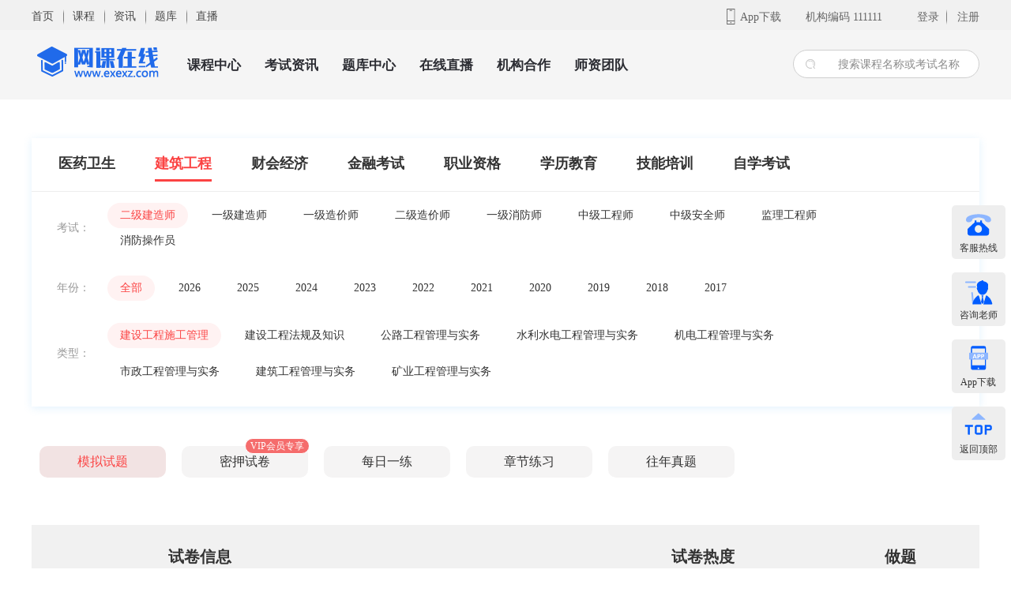

--- FILE ---
content_type: text/html; charset=utf-8
request_url: http://1.exexz.com/question-list?onesub=2&twosub=19&threesub=184&type=1
body_size: 88539
content:
<!doctype html>
<html data-n-head-ssr>
  <head >
    <title>建筑工程-二级建造师_网课在线</title><meta data-n-head="ssr" charset="utf-8"><meta data-n-head="ssr" data-hid="description" name="description" content="本站 提供建筑类、财会类、学历类、经济类、医药类、外语类、职称类、计算机类、公务员类、中小学类、等十大类视频、直播课程。"><meta data-n-head="ssr" data-hid="keywords" name="keywords" content="视频课程，直播课程，在线题库，网校系统"><link data-n-head="ssr" rel="icon" type="image/x-icon" href="https://shikek-resource.oss-cn-beijing.aliyuncs.com/2025.2.24/图层1-ts1740384519293.png"><link data-n-head="ssr" rel="shortcut icon" href="https://shikek-resource.oss-cn-beijing.aliyuncs.com/2025.2.24/图层1-ts1740384519293.png"><link data-n-head="ssr" rel="apple-touch-icon" href="https://shikek-resource.oss-cn-beijing.aliyuncs.com/2025.2.24/图层1-ts1740384519293.png"><link data-n-head="ssr" rel="stylesheet" href="/theme/public/css/question-list.css"><link data-n-head="ssr" rel="stylesheet" href="/theme/v2/public/header.css"><link data-n-head="ssr" rel="stylesheet" href="/theme/v2/public/footer.css"><link data-n-head="ssr" rel="stylesheet" href="/theme/v2/public/RightSidebar.css"><script data-n-head="ssr" src="" type="text/javascript" charset="utf-8"></script><link rel="preload" href="/_nuxt/6de958885d324e12d195.js" as="script"><link rel="preload" href="/_nuxt/fcb0454855c16764c1ad.js" as="script"><link rel="preload" href="/_nuxt/5959bde2b8f6640b2415.css" as="style"><link rel="preload" href="/_nuxt/98ed9b8fd5f66662c3ee.js" as="script"><link rel="preload" href="/_nuxt/210d50e83c3fa0effaaf.css" as="style"><link rel="preload" href="/_nuxt/9c85585b2542e5f5c9ec.js" as="script"><link rel="preload" href="/_nuxt/1167c749d7c870a948ac.css" as="style"><link rel="preload" href="/_nuxt/baac2dcf43983f5bb4a1.js" as="script"><link rel="stylesheet" href="/_nuxt/5959bde2b8f6640b2415.css"><link rel="stylesheet" href="/_nuxt/210d50e83c3fa0effaaf.css"><link rel="stylesheet" href="/_nuxt/1167c749d7c870a948ac.css">
  </head>
  <body >
    <div data-server-rendered="true" id="__nuxt"><!----><div id="__layout"><div><div class="header" data-v-7c0cc2c0><div class="hrad-top" data-v-7c0cc2c0><div class="wrap" data-v-7c0cc2c0><div class="head-top-top clearfix" data-v-7c0cc2c0><div class="top-pages" data-v-7c0cc2c0><ul data-v-7c0cc2c0><li data-v-7c0cc2c0><a href="/" class="nuxt-link-active" data-v-7c0cc2c0>首页</a></li><li data-v-7c0cc2c0><a href="/course" data-v-7c0cc2c0>课程</a></li><li data-v-7c0cc2c0><a href="/news/zyys" data-v-7c0cc2c0>资讯</a></li><li data-v-7c0cc2c0><a href="/question" data-v-7c0cc2c0>题库</a></li><li data-v-7c0cc2c0><a href="/live" data-v-7c0cc2c0>直播</a></li><!----><!----></ul></div> <div class="top-other" data-v-7c0cc2c0><ul class="clearfix" data-v-7c0cc2c0><li class="learning" data-v-7c0cc2c0><a href="javascript:void(0)" data-v-7c0cc2c0>App下载</a></li> <li title="点击复制机构编码" style="cursor: pointer;" data-v-7c0cc2c0>机构编码 111111</li> <li class="login" data-v-7c0cc2c0><div class="top-login clearfix" data-v-7c0cc2c0><div class="login" data-v-7c0cc2c0><a href="/login?refer=%2Fquestion-list%3Fonesub%3D2&amp;twosub=19&amp;threesub=184&amp;type=1" data-v-7c0cc2c0>登录</a></div> <div class="register" data-v-7c0cc2c0><a href="/register" data-v-7c0cc2c0>注册</a></div></div> <!----></li></ul></div></div></div></div> <div class="header-top-container" data-v-7c0cc2c0><div class="wrap" data-v-7c0cc2c0><div class="header-top clearfix" data-v-7c0cc2c0><div class="logo" data-v-7c0cc2c0><a href="/" class="nuxt-link-active" data-v-7c0cc2c0><img src="https://shikek-resource.oss-cn-beijing.aliyuncs.com/2025.2.24/1-ts1740375980820.png" width="167" height="63" alt="logo" data-v-7c0cc2c0></a></div> <div class="top-pages" data-v-7c0cc2c0><ul data-v-7c0cc2c0><!----><li data-v-7c0cc2c0><a href="/course" data-v-7c0cc2c0>课程中心</a></li><li data-v-7c0cc2c0><a href="/news/zyys" data-v-7c0cc2c0>考试资讯</a></li><li data-v-7c0cc2c0><a href="/question" data-v-7c0cc2c0>题库中心</a></li><li data-v-7c0cc2c0><a href="/live" data-v-7c0cc2c0>在线直播</a></li><li data-v-7c0cc2c0><a href="/agencies" data-v-7c0cc2c0>机构合作</a></li><li data-v-7c0cc2c0><a href="/teacher" data-v-7c0cc2c0>师资团队</a></li></ul></div> <div class="search" data-v-7c0cc2c0><input type="text" placeholder="搜索课程名称或考试名称" onfocus="this.placeholder=''" onblur="this.placeholder='搜索课程名称或考试名称'" value="" data-v-7c0cc2c0> <img src="[data-uri]" width="20" height="20" alt="搜索" data-v-7c0cc2c0></div></div></div></div> <!----></div> <div class="main" data-v-6d7b670d><div class="wrap" data-v-6d7b670d><div class="top-nav" data-v-6d7b670d><div class="nav" data-v-6d7b670d><div class="level1-subject fixedHigh" data-v-6d7b670d><div data-v-6d7b670d><a href="/question-list?onesub=4&amp;twosub=28&amp;threesub=136&amp;type=1" class="nuxt-link-active" data-v-6d7b670d>医药卫生</a></div><div class="hover" data-v-6d7b670d><a href="/question-list?onesub=2&amp;twosub=19&amp;threesub=184&amp;type=1" class="nuxt-link-exact-active nuxt-link-active" data-v-6d7b670d>建筑工程</a></div><div data-v-6d7b670d><a href="/question-list?onesub=1&amp;twosub=7&amp;threesub=14&amp;type=1" class="nuxt-link-active" data-v-6d7b670d>财会经济</a></div><div data-v-6d7b670d><a href="/question-list?onesub=3&amp;twosub=25&amp;threesub=106&amp;type=1" class="nuxt-link-active" data-v-6d7b670d>金融考试</a></div><div data-v-6d7b670d><a href="/question-list?onesub=5&amp;twosub=1728&amp;threesub=1729&amp;type=1" class="nuxt-link-active" data-v-6d7b670d>职业资格</a></div><div data-v-6d7b670d><a href="/question-list?onesub=6&amp;twosub=38&amp;threesub=268&amp;type=1" class="nuxt-link-active" data-v-6d7b670d>学历教育</a></div><div data-v-6d7b670d><a href="/question-list?onesub=447&amp;twosub=495&amp;threesub=496&amp;type=1" class="nuxt-link-active" data-v-6d7b670d>技能培训</a></div><div data-v-6d7b670d><a href="/question-list?onesub=599&amp;twosub=600&amp;threesub=2546&amp;type=1" class="nuxt-link-active" data-v-6d7b670d>自学考试</a></div> <!----></div> <div class="level2-subject" data-v-6d7b670d><div class="filter" style="width: 50px;" data-v-6d7b670d>考试：</div> <div class="items" data-v-6d7b670d><div class="hover" data-v-6d7b670d><a href="/question-list?onesub=2&amp;twosub=19&amp;threesub=184&amp;type=1" class="nuxt-link-exact-active nuxt-link-active" data-v-6d7b670d>二级建造师
                                </a></div><div data-v-6d7b670d><a href="/question-list?onesub=2&amp;twosub=18&amp;threesub=170&amp;type=1" class="nuxt-link-active" data-v-6d7b670d>一级建造师
                                </a></div><div data-v-6d7b670d><a href="/question-list?onesub=2&amp;twosub=21&amp;threesub=167&amp;type=1" class="nuxt-link-active" data-v-6d7b670d>一级造价师
                                </a></div><div data-v-6d7b670d><a href="/question-list?onesub=2&amp;twosub=22&amp;threesub=84&amp;type=1" class="nuxt-link-active" data-v-6d7b670d>二级造价师
                                </a></div><div data-v-6d7b670d><a href="/question-list?onesub=2&amp;twosub=20&amp;threesub=76&amp;type=1" class="nuxt-link-active" data-v-6d7b670d>一级消防师
                                </a></div><div data-v-6d7b670d><a href="/question-list?onesub=2&amp;twosub=23&amp;threesub=102&amp;type=1" class="nuxt-link-active" data-v-6d7b670d>中级工程师
                                </a></div><div data-v-6d7b670d><a href="/question-list?onesub=2&amp;twosub=235&amp;threesub=236&amp;type=1" class="nuxt-link-active" data-v-6d7b670d>中级安全师
                                </a></div><div data-v-6d7b670d><a href="/question-list?onesub=2&amp;twosub=1604&amp;threesub=1605&amp;type=1" class="nuxt-link-active" data-v-6d7b670d>监理工程师
                                </a></div><div data-v-6d7b670d><a href="/question-list?onesub=2&amp;twosub=1640&amp;threesub=1641&amp;type=1" class="nuxt-link-active" data-v-6d7b670d>消防操作员
                                </a></div></div></div> <div class="level2-subject" style="padding-bottom: 0;" data-v-6d7b670d><div class="filter" style="width: 50px;margin-bottom: 14px;" data-v-6d7b670d>年份：</div> <div class="items" data-v-6d7b670d><div class="hover" style="margin-bottom: 14px;" data-v-6d7b670d><a href="/question-list?onesub=2&amp;twosub=19&amp;threesub=184&amp;type=1" class="nuxt-link-exact-active nuxt-link-active" data-v-6d7b670d>全部</a></div> </div></div> <div class="level2-subject" style="display:;" data-v-6d7b670d><div class="filter" style="width: 50px;margin-bottom: 14px;" data-v-6d7b670d>类型：</div> <div class="items" data-v-6d7b670d><div class="hover" style="margin-bottom: 14px;" data-v-6d7b670d><a href="/question-list?onesub=2&amp;twosub=19&amp;threesub=184&amp;type=1" class="nuxt-link-exact-active nuxt-link-active" data-v-6d7b670d>建设工程施工管理
                                </a></div><div style="margin-bottom: 14px;" data-v-6d7b670d><a href="/question-list?onesub=2&amp;twosub=19&amp;threesub=185&amp;type=1" class="nuxt-link-active" data-v-6d7b670d>建设工程法规及知识
                                </a></div><div style="margin-bottom: 14px;" data-v-6d7b670d><a href="/question-list?onesub=2&amp;twosub=19&amp;threesub=208&amp;type=1" class="nuxt-link-active" data-v-6d7b670d>公路工程管理与实务
                                </a></div><div style="margin-bottom: 14px;" data-v-6d7b670d><a href="/question-list?onesub=2&amp;twosub=19&amp;threesub=207&amp;type=1" class="nuxt-link-active" data-v-6d7b670d>水利水电工程管理与实务
                                </a></div><div style="margin-bottom: 14px;" data-v-6d7b670d><a href="/question-list?onesub=2&amp;twosub=19&amp;threesub=206&amp;type=1" class="nuxt-link-active" data-v-6d7b670d>机电工程管理与实务
                                </a></div><div style="margin-bottom: 14px;" data-v-6d7b670d><a href="/question-list?onesub=2&amp;twosub=19&amp;threesub=205&amp;type=1" class="nuxt-link-active" data-v-6d7b670d>市政工程管理与实务
                                </a></div><div style="margin-bottom: 14px;" data-v-6d7b670d><a href="/question-list?onesub=2&amp;twosub=19&amp;threesub=204&amp;type=1" class="nuxt-link-active" data-v-6d7b670d>建筑工程管理与实务
                                </a></div><div style="margin-bottom: 14px;" data-v-6d7b670d><a href="/question-list?onesub=2&amp;twosub=19&amp;threesub=1603&amp;type=1" class="nuxt-link-active" data-v-6d7b670d>矿业工程管理与实务
                                </a></div></div></div></div></div> <div class="question-type" data-v-6d7b670d><ul style="padding: 20px 0" data-v-6d7b670d><li class="active" style="position: relative;cursor: pointer;" data-v-6d7b670d>
                    模拟试题
                    <!----></li><li style="position: relative;cursor: pointer;" data-v-6d7b670d>
                    密押试卷
                    <sup style="position: absolute; top:0; right: 80px; transform: translateY(-50%) translateX(100%);    background-color: #f56c6c; border-radius: 10px;color: #fff; display: inline-block; font-size: 12px; height: 18px; line-height: 18px; padding: 0 6px; text-align: center; white-space: nowrap; border: 1px solid #fff;" data-v-6d7b670d>VIP会员专享</sup></li><li style="position: relative;cursor: pointer;" data-v-6d7b670d>
                    每日一练
                    <!----></li><li style="position: relative;cursor: pointer;" data-v-6d7b670d>
                    章节练习
                    <!----></li><li style="position: relative;cursor: pointer;" data-v-6d7b670d>
                    往年真题
                    <!----></li></ul></div> <div class="question-list" data-v-6d7b670d><div class="question-free" data-v-6d7b670d><div class="question-title" data-v-6d7b670d><div class="info" data-v-6d7b670d>
                            试卷信息
                        </div> <div class="hot" data-v-6d7b670d>
                            试卷热度
                        </div> <div class="btn" data-v-6d7b670d>
                            做题
                        </div></div> <div class="question-item" data-v-6d7b670d><ul data-v-6d7b670d></ul></div></div> <!----> <!----> <div class="paging" data-v-6d7b670d><!----></div></div></div> <!----></div> <div class="right-sidebar" data-v-4f5b68a4><div class="right-sidebar-item" data-v-4f5b68a4><div class="item-box" data-v-4f5b68a4><div class="item item-phone" data-v-4f5b68a4><div class="top" data-v-4f5b68a4><div class="top-container" data-v-4f5b68a4><a href="javascript:void (0)" class="s123" data-v-4f5b68a4><i class="iphoneblue" data-v-4f5b68a4></i> <span data-v-4f5b68a4>客服热线</span></a></div> <div class="active top-container" style="background-color:#005CFF;" data-v-4f5b68a4><a href="javascript:void (0)" data-v-4f5b68a4><i class="customerservice" data-v-4f5b68a4></i> <span data-v-4f5b68a4>客服热线</span></a></div></div></div> <div class="txt item-txt" data-v-4f5b68a4><span class="time" data-v-4f5b68a4>400-888-8888</span></div></div> <div class="item-box" data-v-4f5b68a4><div class="item item-wx" data-v-4f5b68a4><div class="top" data-v-4f5b68a4><div class="top-container" data-v-4f5b68a4><a href="javascript:void (0)" data-v-4f5b68a4><i class="Consultingblue" data-v-4f5b68a4></i> <span data-v-4f5b68a4>咨询老师</span></a></div> <div class="active top-container" style="background-color:#005CFF;" data-v-4f5b68a4><a href="javascript:void (0)" data-v-4f5b68a4><i class="Consulting" data-v-4f5b68a4></i> <span data-v-4f5b68a4>咨询老师</span></a></div></div></div> <div class="img item-code" data-v-4f5b68a4><div data-v-4f5b68a4><span data-v-4f5b68a4>扫一扫咨询老师</span> <img src="https://shikek-resource.oss-cn-beijing.aliyuncs.com/2025.2.25/1-ts1740477696513.jpg" alt width="100" height="100" data-v-4f5b68a4></div></div></div> <div class="item-box" data-v-4f5b68a4><!----> <div class="img item-peoplecode" data-v-4f5b68a4><div data-v-4f5b68a4><span data-v-4f5b68a4>扫码关注  公众号</span> <img alt width="100" height="100" data-v-4f5b68a4></div></div></div> <div class="item-box" data-v-4f5b68a4><div class="item item-app" style="display:;" data-v-4f5b68a4><div class="top" data-v-4f5b68a4><div class="top-container" data-v-4f5b68a4><a href="javascript:void (0)" data-v-4f5b68a4><i class="appblue" data-v-4f5b68a4></i> <span data-v-4f5b68a4>App下载</span></a></div> <div class="active top-container" style="background-color:#005CFF;" data-v-4f5b68a4><a href="javascript:void (0)" data-v-4f5b68a4><i class="appwhite" data-v-4f5b68a4></i> <span data-v-4f5b68a4>App下载</span></a></div></div></div> <div class="img item-appcode" data-v-4f5b68a4><div data-v-4f5b68a4><span data-v-4f5b68a4>App下载</span> <img src="" alt="APP下载" style="width: 110px;height: 100px" data-v-4f5b68a4></div></div></div> <div class="item-box" data-v-4f5b68a4><div class="item item-wx" data-v-4f5b68a4><div data-v-4f5b68a4><div class="top-container" data-v-4f5b68a4><a href="javascript:void (0)" data-v-4f5b68a4><i class="returnblue" data-v-4f5b68a4></i> <span data-v-4f5b68a4>返回顶部</span></a></div></div></div></div></div></div> <div class="footer" data-v-80ae04ac><div class="footer-nav" data-v-80ae04ac><div class="wrap" data-v-80ae04ac><div class="footer-nav-link" data-v-80ae04ac><ul data-v-80ae04ac> <!----></ul></div></div></div> <div class="footer-company" data-v-80ae04ac><div class="wrap" data-v-80ae04ac><p data-v-80ae04ac><span data-v-80ae04ac>版权所有© 2017-2025 湖南中标计划网络科技有限公司</span> <span data-v-80ae04ac> 出版物经营许可证：第430104202000029号</span></p> <p data-v-80ae04ac><a href="https://beian.miit.gov.cn/" target="_blank" data-v-80ae04ac>湘ICP备2022010320号</a>  
                <!----></p> <p data-v-80ae04ac><span data-v-80ae04ac>全国客服热线：400-888-8888</span> <span data-v-80ae04ac>上班时间  8:00-22:00</span></p> <p data-v-80ae04ac><span data-v-80ae04ac>本站内容 未经允许 不得转载</span></p></div></div></div></div></div></div><script>window.__NUXT__=(function(a,b,c,d,e,f,g,h,i,j,k,l,m,n,o,p,q,r,s,t,u,v,w,x,y,z,A,B,C,D,E,F,G,H,I,J,K,L,M,N,O,P,Q,R,S,T,U,V,W,X,Y,Z,_,$,aa,ab,ac,ad,ae,af,ag,ah,ai,aj,ak,al,am,an,ao,ap,aq,ar,as,at,au,av,aw,ax,ay,az,aA,aB,aC,aD,aE,aF,aG,aH,aI,aJ,aK,aL,aM,aN,aO,aP,aQ,aR,aS,aT,aU,aV,aW,aX,aY,aZ,a_,a$,ba,bb,bc,bd,be,bf,bg,bh,bi,bj,bk,bl,bm,bn,bo,bp,bq,br,bs,bt,bu,bv,bw,bx,by,bz,bA,bB,bC,bD,bE,bF,bG,bH,bI,bJ,bK,bL,bM,bN,bO,bP,bQ,bR,bS,bT,bU,bV,bW,bX,bY,bZ,b_,b$,ca,cb,cc,cd,ce,cf,cg,ch,ci,cj,ck,cl,cm,cn,co,cp,cq,cr,cs,ct,cu,cv,cw,cx,cy,cz,cA,cB,cC,cD,cE,cF,cG,cH,cI,cJ,cK,cL,cM,cN,cO,cP,cQ,cR,cS,cT,cU){return {layout:"default",data:[{mysqId:f,subject:[{id:k,name:"医药卫生",parent_id:c,level:d,sort:h,created_at:"2019-08-07 16:22:19",alias_name:"yyws1",newest:c,hottest:c,is_zk:f,agency_id:c,course_img:"https:\u002F\u002Fimgres.shikex.com\u002Fuploads\u002Fimages\u002Fadmin\u002F2020-07-17\u002F143747dc58b792b893cec8b89599c9d7.jpg",consultation_img:"https:\u002F\u002Fimgres.shikex.com\u002Fuploads\u002Fimages\u002Fadmin\u002F2020-05-16\u002Fbaec5dd634184d20a8382ac51f355612.jpg",question_img:"https:\u002F\u002Fimgres.shikex.com\u002Fuploads\u002Fimages\u002Fadmin\u002F2020-07-17\u002Fa8eeadbbef8e98c78074e08d2ba968be.jpg",course_img_alt:b,consultation_img_alt:b,question_img_alt:b,course_img_url:"https:\u002F\u002Fwww.shikek.com\u002Fcourse?onesub=4&twosub=232",consultation_img_url:bh,question_img_url:bh,img:a,small_img:a,orderBySort:h,courseImg:a,questionImg:a,list:[{id:D,name:"执业药师",parent_id:k,level:f,sort:G,created_at:"2019-08-05 10:03:46",alias_name:"zyys",newest:c,hottest:c,is_zk:f,agency_id:c,course_img:"https:\u002F\u002Fimgres.shikex.com\u002Fuploads\u002Fimages\u002Fadmin\u002F2022-01-28\u002F0m8222877a7eed8bca6b4bf45f4b7abc13.jpg",consultation_img:b,question_img:"https:\u002F\u002Fimgres.shikex.com\u002Fuploads\u002Fimages\u002Fadmin\u002F2021-11-11\u002F0mf95a33b05bd9767630e01c256f95347c.jpg",course_img_alt:b,consultation_img_alt:b,question_img_alt:b,course_img_url:bi,consultation_img_url:a,question_img_url:"https:\u002F\u002Fwww.shikek.com\u002Fquestion-list?onesub=4&twosub=28",img:a,small_img:a,orderBySort:G,courseImg:a,questionImg:a,list:[{id:"136",name:"药学综合知识技能",parent_id:D,level:e,sort:h,created_at:"2019-08-08 16:41:48",alias_name:"yxzhzsjn",newest:c,hottest:c,is_zk:f,agency_id:c,course_img:a,consultation_img:a,question_img:a,course_img_alt:b,consultation_img_alt:b,question_img_alt:b,course_img_url:a,consultation_img_url:a,question_img_url:a,img:a,small_img:a,orderBySort:h,courseImg:a,questionImg:a,list:[]},{id:"128",name:"中药学综合知识与技能",parent_id:D,level:e,sort:o,created_at:"2019-08-07 17:12:48",alias_name:"zyxzhzsyjn",newest:c,hottest:c,is_zk:f,agency_id:c,course_img:a,consultation_img:a,question_img:a,course_img_alt:b,consultation_img_alt:b,question_img_alt:b,course_img_url:a,consultation_img_url:a,question_img_url:a,img:a,small_img:a,orderBySort:o,courseImg:a,questionImg:a,list:[]},{id:"137",name:"药事管理与法规",parent_id:D,level:e,sort:t,created_at:"2019-08-08 16:43:54",alias_name:"ysglyfg",newest:c,hottest:c,is_zk:f,agency_id:c,course_img:a,consultation_img:a,question_img:a,course_img_alt:b,consultation_img_alt:b,question_img_alt:b,course_img_url:a,consultation_img_url:a,question_img_url:a,img:a,small_img:a,orderBySort:t,courseImg:a,questionImg:a,list:[]},{id:"134",name:"药学专业知识（一）",parent_id:D,level:e,sort:s,created_at:"2019-08-08 16:41:12",alias_name:"yxzyzs1",newest:c,hottest:c,is_zk:f,agency_id:c,course_img:a,consultation_img:a,question_img:a,course_img_alt:b,consultation_img_alt:b,question_img_alt:b,course_img_url:a,consultation_img_url:a,question_img_url:a,img:a,small_img:a,orderBySort:s,courseImg:a,questionImg:a,list:[]},{id:"135",name:"药学专业知识（二）",parent_id:D,level:e,sort:j,created_at:"2019-08-08 16:41:21",alias_name:"yxzyzs2",newest:c,hottest:c,is_zk:f,agency_id:c,course_img:a,consultation_img:a,question_img:a,course_img_alt:b,consultation_img_alt:b,question_img_alt:b,course_img_url:a,consultation_img_url:a,question_img_url:a,img:a,small_img:a,orderBySort:j,courseImg:a,questionImg:a,list:[]},{id:"132",name:"中药学专业知识（一）",parent_id:D,level:e,sort:k,created_at:"2019-08-08 16:39:19",alias_name:"zyxzyzs1",newest:c,hottest:c,is_zk:f,agency_id:c,course_img:a,consultation_img:a,question_img:a,course_img_alt:b,consultation_img_alt:b,question_img_alt:b,course_img_url:a,consultation_img_url:a,question_img_url:a,img:a,small_img:a,orderBySort:k,courseImg:a,questionImg:a,list:[]},{id:"133",name:"中药学专业知识（二）",parent_id:D,level:e,sort:e,created_at:"2019-08-08 16:39:59",alias_name:"zyxzyzs2",newest:c,hottest:c,is_zk:f,agency_id:c,course_img:a,consultation_img:a,question_img:a,course_img_alt:b,consultation_img_alt:b,question_img_alt:b,course_img_url:a,consultation_img_url:a,question_img_url:a,img:a,small_img:a,orderBySort:e,courseImg:a,questionImg:a,list:[]}],special_id:J},{id:X,name:"护士资格",parent_id:k,level:f,sort:y,created_at:"2019-08-08 08:32:39",alias_name:"hszg",newest:c,hottest:c,is_zk:f,agency_id:c,course_img:"https:\u002F\u002Fimgres.shikex.com\u002Fuploads\u002Fimages\u002Fadmin\u002F2022-01-28\u002F0mbef02b831e4bf1799b76eb806fe6da04.jpg",consultation_img:b,question_img:"https:\u002F\u002Fimgres.shikex.com\u002Fuploads\u002Fimages\u002Fadmin\u002F2021-06-24\u002F8667438c4348ab6756e1bd57579ca4e0.jpg",course_img_alt:b,consultation_img_alt:b,question_img_alt:b,course_img_url:"https:\u002F\u002Fwww.shikek.com\u002Fcourse?onesub=4&twosub=29&type=2",consultation_img_url:a,question_img_url:"https:\u002F\u002Fwww.shikek.com\u002Fquestion-list?onesub=4&twosub=29",img:a,small_img:a,orderBySort:y,courseImg:a,questionImg:a,list:[{id:"245",name:"实务\u002F实践",parent_id:X,level:e,sort:h,created_at:"2019-11-08 09:03:04",alias_name:"swsj",newest:c,hottest:c,is_zk:f,agency_id:c,course_img:a,consultation_img:a,question_img:a,course_img_alt:b,consultation_img_alt:b,question_img_alt:b,course_img_url:a,consultation_img_url:a,question_img_url:a,img:a,small_img:a,orderBySort:h,courseImg:a,questionImg:a,list:[]}],special_id:u},{id:ac,name:"初级护师",parent_id:k,level:f,sort:z,created_at:"2020-01-11 11:14:47",alias_name:"cjhs",newest:c,hottest:c,is_zk:f,agency_id:c,course_img:"https:\u002F\u002Fimgres.shikex.com\u002Fuploads\u002Fimages\u002Fadmin\u002F2022-01-28\u002F0m010d8b66019a4aa5c869d1f58d558b0d.jpg",consultation_img:a,question_img:"https:\u002F\u002Fimgres.shikex.com\u002Fuploads\u002Fimages\u002Fadmin\u002F2021-06-24\u002Fd438428d252d8856b61f6fd83a7d6b19.jpg",course_img_alt:b,consultation_img_alt:b,question_img_alt:b,course_img_url:"https:\u002F\u002Fwww.shikek.com\u002Fcourse?onesub=4&twosub=252&type=2",consultation_img_url:a,question_img_url:"https:\u002F\u002Fwww.shikek.com\u002Fquestion-list?onesub=4&twosub=252&threesub=253&type=1",img:a,small_img:a,orderBySort:z,courseImg:a,questionImg:a,list:[{id:"253",name:E,parent_id:ac,level:e,sort:k,created_at:"2020-01-11 11:15:44",alias_name:"cjhsjczs",newest:c,hottest:c,is_zk:f,agency_id:c,course_img:b,consultation_img:b,question_img:b,course_img_alt:b,consultation_img_alt:b,question_img_alt:b,course_img_url:a,consultation_img_url:a,question_img_url:a,img:a,small_img:a,orderBySort:k,courseImg:a,questionImg:a,list:[]},{id:"255",name:bj,parent_id:ac,level:e,sort:e,created_at:"2020-01-11 11:16:34",alias_name:"cjhsxgzyzs",newest:c,hottest:c,is_zk:f,agency_id:c,course_img:b,consultation_img:b,question_img:b,course_img_alt:b,consultation_img_alt:b,question_img_alt:b,course_img_url:a,consultation_img_url:a,question_img_url:a,img:a,small_img:a,orderBySort:e,courseImg:a,questionImg:a,list:[]},{id:"264",name:bk,parent_id:ac,level:e,sort:f,created_at:"2020-01-11 14:56:15",alias_name:"cjhszyzs",newest:c,hottest:c,is_zk:f,agency_id:c,course_img:b,consultation_img:b,question_img:b,course_img_alt:b,consultation_img_alt:b,question_img_alt:b,course_img_url:a,consultation_img_url:a,question_img_url:a,img:a,small_img:a,orderBySort:f,courseImg:a,questionImg:a,list:[]},{id:"254",name:bl,parent_id:ac,level:e,sort:d,created_at:"2020-01-11 11:16:15",alias_name:"cjhszysjnl",newest:c,hottest:c,is_zk:f,agency_id:c,course_img:b,consultation_img:b,question_img:b,course_img_alt:b,consultation_img_alt:b,question_img_alt:b,course_img_url:a,consultation_img_url:a,question_img_url:a,img:a,small_img:a,orderBySort:d,courseImg:a,questionImg:a,list:[]}],special_id:ad},{id:ae,name:"主管护师",parent_id:k,level:f,sort:U,created_at:"2020-01-11 11:18:21",alias_name:"zghs",newest:c,hottest:c,is_zk:f,agency_id:c,course_img:"https:\u002F\u002Fimgres.shikex.com\u002Fuploads\u002Fimages\u002Fadmin\u002F2022-01-28\u002F0m6af3dcd7386e2b796aea51412fd5cf21.jpg",consultation_img:b,question_img:"https:\u002F\u002Fimgres.shikex.com\u002Fuploads\u002Fimages\u002Fadmin\u002F2021-06-24\u002F7396b4398dd97d3ed7021a9ec69a59db.jpg",course_img_alt:b,consultation_img_alt:b,question_img_alt:b,course_img_url:"https:\u002F\u002Fwww.shikek.com\u002Fcourse?onesub=4&twosub=257&type=2",consultation_img_url:a,question_img_url:"https:\u002F\u002Fwww.shikek.com\u002Fquestion-list?onesub=4&twosub=257&threesub=262&type=1",img:a,small_img:a,orderBySort:U,courseImg:a,questionImg:a,list:[{id:"262",name:E,parent_id:ae,level:e,sort:m,created_at:"2020-01-11 11:19:24",alias_name:"zghsjczs",newest:c,hottest:c,is_zk:f,agency_id:c,course_img:b,consultation_img:b,question_img:b,course_img_alt:b,consultation_img_alt:b,question_img_alt:b,course_img_url:a,consultation_img_url:a,question_img_url:a,img:a,small_img:a,orderBySort:m,courseImg:a,questionImg:a,list:[]},{id:"263",name:bj,parent_id:ae,level:e,sort:j,created_at:"2020-01-11 11:19:33",alias_name:"zghsxgzyzs",newest:c,hottest:c,is_zk:f,agency_id:c,course_img:b,consultation_img:b,question_img:b,course_img_alt:b,consultation_img_alt:b,question_img_alt:b,course_img_url:a,consultation_img_url:a,question_img_url:a,img:a,small_img:a,orderBySort:j,courseImg:a,questionImg:a,list:[]},{id:"258",name:bk,parent_id:ae,level:e,sort:k,created_at:"2020-01-11 11:18:47",alias_name:"zghszyzs",newest:c,hottest:c,is_zk:f,agency_id:c,course_img:b,consultation_img:b,question_img:b,course_img_alt:b,consultation_img_alt:b,question_img_alt:b,course_img_url:a,consultation_img_url:a,question_img_url:a,img:a,small_img:a,orderBySort:k,courseImg:a,questionImg:a,list:[]},{id:"265",name:bl,parent_id:ae,level:e,sort:e,created_at:"2020-02-28 16:42:09",alias_name:"zghszysjnl",newest:c,hottest:c,is_zk:f,agency_id:c,course_img:b,consultation_img:b,question_img:b,course_img_alt:b,consultation_img_alt:b,question_img_alt:b,course_img_url:a,consultation_img_url:a,question_img_url:a,img:a,small_img:a,orderBySort:e,courseImg:a,questionImg:a,list:[]}],special_id:"31"},{id:O,name:"主管药师",parent_id:k,level:f,sort:Y,created_at:"2020-12-17 09:30:54",alias_name:"zgys",newest:c,hottest:c,is_zk:f,agency_id:c,course_img:"https:\u002F\u002Fimgres.shikex.com\u002Fuploads\u002Fimages\u002Fadmin\u002F2022-01-28\u002F0mc6e9c0b3b4796d81c9ee517f2f6a0ceb.jpg",consultation_img:"https:\u002F\u002Fimgres.shikex.com\u002Fuploads\u002Fimages\u002Fadmin\u002F2020-12-17\u002F761cdb0c10719564c3e37ced2ee690b6.jpg",question_img:"https:\u002F\u002Fimgres.shikex.com\u002Fuploads\u002Fimages\u002Fadmin\u002F2021-06-24\u002F40d9d896c7d69cd7e790544a47014b19.jpg",course_img_alt:b,consultation_img_alt:b,question_img_alt:b,course_img_url:a,consultation_img_url:a,question_img_url:a,img:a,small_img:a,orderBySort:Y,courseImg:a,questionImg:a,list:[{id:"322",name:"中药师基础知识",parent_id:O,level:e,sort:t,created_at:"2020-12-17 09:34:02",alias_name:"zyjczs",newest:c,hottest:c,is_zk:f,agency_id:c,course_img:a,consultation_img:a,question_img:a,course_img_alt:b,consultation_img_alt:b,question_img_alt:b,course_img_url:a,consultation_img_url:a,question_img_url:a,img:a,small_img:a,orderBySort:t,courseImg:a,questionImg:a,list:[]},{id:"323",name:"中药师相关专业知识",parent_id:O,level:e,sort:s,created_at:"2020-12-17 09:35:28",alias_name:"zysxgzyzs",newest:c,hottest:c,is_zk:f,agency_id:c,course_img:a,consultation_img:a,question_img:a,course_img_alt:b,consultation_img_alt:b,question_img_alt:b,course_img_url:a,consultation_img_url:a,question_img_url:a,img:a,small_img:a,orderBySort:s,courseImg:a,questionImg:a,list:[]},{id:"324",name:"中药师专业知识",parent_id:O,level:e,sort:m,created_at:"2020-12-17 09:37:22",alias_name:"zyszyzs",newest:c,hottest:c,is_zk:f,agency_id:c,course_img:a,consultation_img:a,question_img:a,course_img_alt:b,consultation_img_alt:b,question_img_alt:b,course_img_url:a,consultation_img_url:a,question_img_url:a,img:a,small_img:a,orderBySort:m,courseImg:a,questionImg:a,list:[]},{id:"325",name:"中药师专业实践能力",parent_id:O,level:e,sort:j,created_at:"2020-12-17 09:38:54",alias_name:"zyszysjnl",newest:c,hottest:c,is_zk:f,agency_id:c,course_img:a,consultation_img:a,question_img:a,course_img_alt:b,consultation_img_alt:b,question_img_alt:b,course_img_url:a,consultation_img_url:a,question_img_url:a,img:a,small_img:a,orderBySort:j,courseImg:a,questionImg:a,list:[]},{id:"326",name:"药师基础知识",parent_id:O,level:e,sort:k,created_at:"2020-12-17 09:41:50",alias_name:"ysjczs",newest:c,hottest:c,is_zk:f,agency_id:c,course_img:a,consultation_img:a,question_img:a,course_img_alt:b,consultation_img_alt:b,question_img_alt:b,course_img_url:a,consultation_img_url:a,question_img_url:a,img:a,small_img:a,orderBySort:k,courseImg:a,questionImg:a,list:[]},{id:"327",name:"药师相关专业知识",parent_id:O,level:e,sort:e,created_at:"2020-12-17 09:44:52",alias_name:"ysxgzyzs",newest:c,hottest:c,is_zk:f,agency_id:c,course_img:a,consultation_img:a,question_img:a,course_img_alt:b,consultation_img_alt:b,question_img_alt:b,course_img_url:a,consultation_img_url:a,question_img_url:a,img:a,small_img:a,orderBySort:e,courseImg:a,questionImg:a,list:[]},{id:"328",name:"药师专业知识",parent_id:O,level:e,sort:f,created_at:"2020-12-17 09:45:21",alias_name:"yszyzs",newest:c,hottest:c,is_zk:f,agency_id:c,course_img:a,consultation_img:a,question_img:a,course_img_alt:b,consultation_img_alt:b,question_img_alt:b,course_img_url:a,consultation_img_url:a,question_img_url:a,img:a,small_img:a,orderBySort:f,courseImg:a,questionImg:a,list:[]},{id:"329",name:"药师专业实践能力",parent_id:O,level:e,sort:d,created_at:"2020-12-17 09:45:50",alias_name:"yszysjnl",newest:c,hottest:c,is_zk:f,agency_id:c,course_img:a,consultation_img:a,question_img:a,course_img_alt:b,consultation_img_alt:b,question_img_alt:b,course_img_url:a,consultation_img_url:a,question_img_url:a,img:a,small_img:a,orderBySort:d,courseImg:a,questionImg:a,list:[]}],special_id:Z},{id:ax,name:"健康管理师",parent_id:k,level:f,sort:N,created_at:"2019-10-10 10:11:03",alias_name:"jk",newest:c,hottest:c,is_zk:f,agency_id:c,course_img:"https:\u002F\u002Fimgres.shikex.com\u002Fuploads\u002Fimages\u002Fadmin\u002F2022-01-28\u002F0m1f4c6d0246dccd6c58c0b9ec29d8b428.jpg",consultation_img:a,question_img:"https:\u002F\u002Fimgres.shikex.com\u002Fuploads\u002Fimages\u002Fadmin\u002F2021-11-11\u002F0md0b44a995f650f956fceef825e0d273d.jpg",course_img_alt:b,consultation_img_alt:b,question_img_alt:b,course_img_url:"https:\u002F\u002Fwww.shikek.com\u002Fcourse?onesub=4&twosub=232&type=2",consultation_img_url:a,question_img_url:"https:\u002F\u002Fwww.shikek.com\u002Fquestion-list?onesub=4&twosub=232&threesub=233&type=1",img:a,small_img:a,orderBySort:N,courseImg:a,questionImg:a,list:[{id:"233",name:"基础知识（三级）",parent_id:ax,level:e,sort:h,created_at:"2019-10-10 10:11:33",alias_name:"jkglsjczs3j",newest:c,hottest:c,is_zk:f,agency_id:c,course_img:a,consultation_img:a,question_img:a,course_img_alt:b,consultation_img_alt:b,question_img_alt:b,course_img_url:a,consultation_img_url:a,question_img_url:a,img:a,small_img:a,orderBySort:h,courseImg:a,questionImg:a,list:[]},{id:"234",name:"专业技能（三级）",parent_id:ax,level:e,sort:o,created_at:"2019-10-10 10:11:52",alias_name:"zyjn3j",newest:c,hottest:c,is_zk:f,agency_id:c,course_img:a,consultation_img:a,question_img:a,course_img_alt:b,consultation_img_alt:b,question_img_alt:b,course_img_url:a,consultation_img_url:a,question_img_url:a,img:a,small_img:a,orderBySort:o,courseImg:a,questionImg:a,list:[]}],special_id:A},{id:bm,name:"临床医师",parent_id:k,level:f,sort:K,created_at:"2023-03-08 10:28:12",alias_name:"lczyys",newest:d,hottest:d,is_zk:f,agency_id:c,course_img:"https:\u002F\u002Fimgres.shikex.com\u002Fuploads\u002Fimages\u002Fadmin\u002F2024-03-13\u002F0mcc719bd7a5f23deefebb20af18e4f0fc.jpg",consultation_img:a,question_img:a,course_img_alt:b,consultation_img_alt:b,question_img_alt:b,course_img_url:"https:\u002F\u002Fwww.shikek.com\u002Fcourse\u002Fyyws1\u002Flc",consultation_img_url:a,question_img_url:a,img:a,small_img:a,orderBySort:K,courseImg:a,questionImg:a,list:[{id:"1625",name:"临床执业医师",parent_id:bm,level:e,sort:d,created_at:"2023-03-08 10:57:22",alias_name:"lczyys2",newest:c,hottest:c,is_zk:f,agency_id:c,course_img:a,consultation_img:a,question_img:a,course_img_alt:b,consultation_img_alt:b,question_img_alt:b,course_img_url:a,consultation_img_url:a,question_img_url:a,img:a,small_img:a,orderBySort:d,courseImg:a,questionImg:a,list:[]}]},{id:bn,name:"乡村助理",parent_id:k,level:f,sort:_,created_at:"2023-03-14 15:18:33",alias_name:"xczlzyys",newest:d,hottest:d,is_zk:f,agency_id:c,course_img:"https:\u002F\u002Fimgres.shikex.com\u002Fuploads\u002Fimages\u002Fadmin\u002F2024-03-13\u002F0m7389d3ba7e891db8e9f515067bea5d93.jpg",consultation_img:a,question_img:a,course_img_alt:b,consultation_img_alt:b,question_img_alt:b,course_img_url:"https:\u002F\u002Fwww.shikek.com\u002Fcourse\u002Fyyws1\u002Fxczlzyys",consultation_img_url:a,question_img_url:a,img:a,small_img:a,orderBySort:_,courseImg:a,questionImg:a,list:[{id:"1631",name:"乡村助理执业医师",parent_id:bn,level:e,sort:d,created_at:"2023-03-14 15:21:32",alias_name:"xczkzyys",newest:c,hottest:c,is_zk:f,agency_id:c,course_img:a,consultation_img:a,question_img:a,course_img_alt:b,consultation_img_alt:b,question_img_alt:b,course_img_url:a,consultation_img_url:a,question_img_url:a,img:a,small_img:a,orderBySort:d,courseImg:a,questionImg:a,list:[]}]},{id:bo,name:"口腔医师",parent_id:k,level:f,sort:F,created_at:"2023-03-14 15:19:42",alias_name:"kqys",newest:c,hottest:c,is_zk:f,agency_id:c,course_img:"https:\u002F\u002Fimgres.shikex.com\u002Fuploads\u002Fimages\u002Fadmin\u002F2024-03-14\u002F0mc76767bac6cd9b2618ebeed5b2bc68bf.jpg",consultation_img:a,question_img:a,course_img_alt:b,consultation_img_alt:b,question_img_alt:b,course_img_url:"https:\u002F\u002Fwww.shikek.com\u002Fcourse\u002Fyyws1\u002Fkqys",consultation_img_url:a,question_img_url:a,img:a,small_img:a,orderBySort:F,courseImg:a,questionImg:a,list:[{id:"1632",name:"口腔执业医师",parent_id:bo,level:e,sort:d,created_at:"2023-03-14 15:22:02",alias_name:"kqzyys2",newest:c,hottest:c,is_zk:f,agency_id:c,course_img:a,consultation_img:a,question_img:a,course_img_alt:b,consultation_img_alt:b,question_img_alt:b,course_img_url:a,consultation_img_url:a,question_img_url:a,img:a,small_img:a,orderBySort:d,courseImg:a,questionImg:a,list:[]}]}]},{id:f,name:"建筑工程",parent_id:c,level:d,sort:o,created_at:"2019-08-07 16:39:52",alias_name:"jzgc",newest:c,hottest:c,is_zk:f,agency_id:c,course_img:"https:\u002F\u002Fimgres.shikex.com\u002Fuploads\u002Fimages\u002Fadmin\u002F2023-02-21\u002F0m27524999c856c4d0ad52f91d35cff580.jpg",consultation_img:"https:\u002F\u002Fimgres.shikex.com\u002Fuploads\u002Fimages\u002Fadmin\u002F2023-02-21\u002F0m3a945ec3196e5ef86f5bb41196383090.jpg",question_img:"https:\u002F\u002Fimgres.shikex.com\u002Fuploads\u002Fimages\u002Fadmin\u002F2023-02-21\u002F0m5db28f6bbfdcf655891c87b46c522944.jpg",course_img_alt:b,consultation_img_alt:b,question_img_alt:b,course_img_url:"https:\u002F\u002Fwww.shikek.com\u002Fcourse?onesub=2&twosub=19",consultation_img_url:"https:\u002F\u002Fwww.shikek.com\u002Fnews-special?sid=19&sname=%E4%BA%8C%E7%BA%A7%E5%BB%BA%E9%80%A0%E5%B8%88",question_img_url:bp,img:a,small_img:a,orderBySort:o,courseImg:a,questionImg:a,list:[{id:y,name:"二级建造师",parent_id:f,level:f,sort:m,created_at:"2019-07-31 12:47:38",alias_name:"jzs2",newest:c,hottest:c,is_zk:f,agency_id:c,course_img:"https:\u002F\u002Fimgres.shikex.com\u002Fuploads\u002Fimages\u002Fadmin\u002F2021-01-07\u002F84b9db039a1a125b5135ed0219d060e8.jpg",consultation_img:b,question_img:"https:\u002F\u002Fimgres.shikex.com\u002Fuploads\u002Fimages\u002Fadmin\u002F2021-11-11\u002F0m1df87d95ab7989806c3a5e9a65cb652d.jpg",course_img_alt:b,consultation_img_alt:b,question_img_alt:b,course_img_url:"https:\u002F\u002Fwww.shikek.com\u002Fcourse?onesub=2&twosub=19&type=2",consultation_img_url:a,question_img_url:bp,img:a,small_img:a,orderBySort:m,courseImg:a,questionImg:a,list:[{id:"184",name:"建设工程施工管理",parent_id:y,level:e,sort:h,created_at:"2019-08-09 11:14:19",alias_name:"jsgcsggl",newest:c,hottest:c,is_zk:f,agency_id:c,course_img:a,consultation_img:a,question_img:a,course_img_alt:b,consultation_img_alt:b,question_img_alt:b,course_img_url:a,consultation_img_url:a,question_img_url:a,img:a,small_img:a,orderBySort:h,courseImg:a,questionImg:a,list:[]},{id:"185",name:"建设工程法规及知识",parent_id:y,level:e,sort:h,created_at:"2019-08-09 11:14:42",alias_name:"jsgcfgjzs",newest:c,hottest:c,is_zk:f,agency_id:c,course_img:a,consultation_img:a,question_img:a,course_img_alt:b,consultation_img_alt:b,question_img_alt:b,course_img_url:a,consultation_img_url:a,question_img_url:a,img:a,small_img:a,orderBySort:h,courseImg:a,questionImg:a,list:[]},{id:"208",name:bq,parent_id:y,level:e,sort:s,created_at:"2019-08-09 17:06:58",alias_name:"ejglgcglysw",newest:c,hottest:c,is_zk:f,agency_id:c,course_img:a,consultation_img:a,question_img:a,course_img_alt:b,consultation_img_alt:b,question_img_alt:b,course_img_url:a,consultation_img_url:a,question_img_url:a,img:a,small_img:a,orderBySort:s,courseImg:a,questionImg:a,list:[]},{id:"207",name:br,parent_id:y,level:e,sort:m,created_at:"2019-08-09 17:06:46",alias_name:"ejslsdgcglysw",newest:c,hottest:c,is_zk:f,agency_id:c,course_img:a,consultation_img:a,question_img:a,course_img_alt:b,consultation_img_alt:b,question_img_alt:b,course_img_url:a,consultation_img_url:a,question_img_url:a,img:a,small_img:a,orderBySort:m,courseImg:a,questionImg:a,list:[]},{id:"206",name:bs,parent_id:y,level:e,sort:j,created_at:"2019-08-09 17:06:33",alias_name:"ejjdgcglysw",newest:c,hottest:c,is_zk:f,agency_id:c,course_img:a,consultation_img:a,question_img:a,course_img_alt:b,consultation_img_alt:b,question_img_alt:b,course_img_url:a,consultation_img_url:a,question_img_url:a,img:a,small_img:a,orderBySort:j,courseImg:a,questionImg:a,list:[]},{id:"205",name:bt,parent_id:y,level:e,sort:k,created_at:"2019-08-09 17:06:17",alias_name:"ejszgcglysw",newest:c,hottest:c,is_zk:f,agency_id:c,course_img:a,consultation_img:a,question_img:a,course_img_alt:b,consultation_img_alt:b,question_img_alt:b,course_img_url:a,consultation_img_url:a,question_img_url:a,img:a,small_img:a,orderBySort:k,courseImg:a,questionImg:a,list:[]},{id:"204",name:bu,parent_id:y,level:e,sort:e,created_at:"2019-08-09 17:06:02",alias_name:"ejjzgcglysw",newest:c,hottest:c,is_zk:f,agency_id:c,course_img:a,consultation_img:a,question_img:a,course_img_alt:b,consultation_img_alt:b,question_img_alt:b,course_img_url:a,consultation_img_url:a,question_img_url:a,img:a,small_img:a,orderBySort:e,courseImg:a,questionImg:a,list:[]},{id:"1603",name:bv,parent_id:y,level:e,sort:d,created_at:"2022-12-12 16:46:48",alias_name:"ejkygcglysw",newest:c,hottest:c,is_zk:f,agency_id:c,course_img:a,consultation_img:a,question_img:a,course_img_alt:b,consultation_img_alt:b,question_img_alt:b,course_img_url:a,consultation_img_url:a,question_img_url:a,img:a,small_img:a,orderBySort:d,courseImg:a,questionImg:a,list:[]}],special_id:F},{id:z,name:"一级建造师",parent_id:f,level:f,sort:j,created_at:"2019-08-05 09:04:49",alias_name:"jzs1",newest:c,hottest:c,is_zk:f,agency_id:c,course_img:"https:\u002F\u002Fimgres.shikex.com\u002Fuploads\u002Fimages\u002Fadmin\u002F2021-01-07\u002Fc8b14f2411ba8a03caf56f29c8f17cca.jpg",consultation_img:b,question_img:"https:\u002F\u002Fimgres.shikex.com\u002Fuploads\u002Fimages\u002Fadmin\u002F2021-11-11\u002F0m54509c025d3b8b733c41ec991d03d43e.jpg",course_img_alt:b,consultation_img_alt:b,question_img_alt:b,course_img_url:"https:\u002F\u002Fwww.shikek.com\u002Fcourse?onesub=2&twosub=18&type=2",consultation_img_url:a,question_img_url:"https:\u002F\u002Fwww.shikek.com\u002Fquestion-list?onesub=2&twosub=18&threesub=170&type=1",img:a,small_img:a,orderBySort:j,courseImg:a,questionImg:a,list:[{id:"170",name:"建设工程经济",parent_id:z,level:e,sort:h,created_at:"2019-08-09 10:39:44",alias_name:"jsgcjj1",newest:c,hottest:c,is_zk:f,agency_id:c,course_img:a,consultation_img:a,question_img:a,course_img_alt:b,consultation_img_alt:b,question_img_alt:b,course_img_url:a,consultation_img_url:a,question_img_url:a,img:a,small_img:a,orderBySort:h,courseImg:a,questionImg:a,list:[]},{id:"171",name:"建设工程项目管理",parent_id:z,level:e,sort:h,created_at:"2019-08-09 10:39:55",alias_name:"jsgcxmgl",newest:c,hottest:c,is_zk:f,agency_id:c,course_img:a,consultation_img:a,question_img:a,course_img_alt:b,consultation_img_alt:b,question_img_alt:b,course_img_url:a,consultation_img_url:a,question_img_url:a,img:a,small_img:a,orderBySort:h,courseImg:a,questionImg:a,list:[]},{id:"172",name:"建设工程法规及相关知识",parent_id:z,level:e,sort:h,created_at:"2019-10-22 11:33:34",alias_name:"jsgcfgjxgzs",newest:c,hottest:c,is_zk:f,agency_id:c,course_img:a,consultation_img:a,question_img:a,course_img_alt:b,consultation_img_alt:b,question_img_alt:b,course_img_url:a,consultation_img_url:a,question_img_url:a,img:a,small_img:a,orderBySort:h,courseImg:a,questionImg:a,list:[]},{id:"198",name:br,parent_id:z,level:e,sort:t,created_at:"2019-08-09 17:04:11",alias_name:"yjslsdgcglysw",newest:c,hottest:c,is_zk:f,agency_id:c,course_img:a,consultation_img:a,question_img:a,course_img_alt:b,consultation_img_alt:b,question_img_alt:b,course_img_url:a,consultation_img_url:a,question_img_url:a,img:a,small_img:a,orderBySort:t,courseImg:a,questionImg:a,list:[]},{id:"197",name:bq,parent_id:z,level:e,sort:s,created_at:"2019-08-09 17:03:55",alias_name:"yjglgcglysw",newest:c,hottest:c,is_zk:f,agency_id:c,course_img:a,consultation_img:a,question_img:a,course_img_alt:b,consultation_img_alt:b,question_img_alt:b,course_img_url:a,consultation_img_url:a,question_img_url:a,img:a,small_img:a,orderBySort:s,courseImg:a,questionImg:a,list:[]},{id:"196",name:bs,parent_id:z,level:e,sort:m,created_at:"2019-08-09 17:03:43",alias_name:"yjjdgcglysw",newest:c,hottest:c,is_zk:f,agency_id:c,course_img:a,consultation_img:a,question_img:a,course_img_alt:b,consultation_img_alt:b,question_img_alt:b,course_img_url:a,consultation_img_url:a,question_img_url:a,img:a,small_img:a,orderBySort:m,courseImg:a,questionImg:a,list:[]},{id:"195",name:bu,parent_id:z,level:e,sort:j,created_at:"2019-08-09 17:03:30",alias_name:"yjjzgcglysw",newest:c,hottest:c,is_zk:f,agency_id:c,course_img:a,consultation_img:a,question_img:a,course_img_alt:b,consultation_img_alt:b,question_img_alt:b,course_img_url:a,consultation_img_url:a,question_img_url:a,img:a,small_img:a,orderBySort:j,courseImg:a,questionImg:a,list:[]},{id:"194",name:bt,parent_id:z,level:e,sort:k,created_at:"2019-08-09 16:50:52",alias_name:"yjszgcglysw",newest:c,hottest:c,is_zk:f,agency_id:c,course_img:a,consultation_img:a,question_img:a,course_img_alt:b,consultation_img_alt:b,question_img_alt:b,course_img_url:a,consultation_img_url:a,question_img_url:a,img:a,small_img:a,orderBySort:k,courseImg:a,questionImg:a,list:[]},{id:"1602",name:bv,parent_id:z,level:e,sort:d,created_at:"2022-12-12 15:14:22",alias_name:"kygcglysw",newest:c,hottest:c,is_zk:f,agency_id:c,course_img:a,consultation_img:a,question_img:a,course_img_alt:b,consultation_img_alt:b,question_img_alt:b,course_img_url:a,consultation_img_url:a,question_img_url:a,img:a,small_img:a,orderBySort:d,courseImg:a,questionImg:a,list:[]}],special_id:L},{id:A,name:"一级造价师",parent_id:f,level:f,sort:k,created_at:"2019-08-05 14:36:51",alias_name:"zj1",newest:c,hottest:c,is_zk:f,agency_id:c,course_img:"https:\u002F\u002Fimgres.shikex.com\u002Fuploads\u002Fimages\u002Fadmin\u002F2021-01-07\u002Fd9b1ff23ef2657523b448505168293eb.jpg",consultation_img:b,question_img:"https:\u002F\u002Fimgres.shikex.com\u002Fuploads\u002Fimages\u002Fadmin\u002F2021-11-11\u002F0m30d4965b4ac3f199233b429a7a464a10.jpg",course_img_alt:b,consultation_img_alt:b,question_img_alt:b,course_img_url:"https:\u002F\u002Fwww.shikek.com\u002Fcourse?onesub=2&twosub=21&type=2",consultation_img_url:a,question_img_url:"https:\u002F\u002Fwww.shikek.com\u002Fquestion-list?onesub=2&twosub=21&threesub=167&type=1&qtype=7",img:a,small_img:a,orderBySort:k,courseImg:a,questionImg:a,list:[{id:"167",name:"建设工程造价管理",parent_id:A,level:e,sort:h,created_at:"2019-08-09 10:24:02",alias_name:"jsgczjgl",newest:c,hottest:c,is_zk:f,agency_id:c,course_img:a,consultation_img:a,question_img:a,course_img_alt:b,consultation_img_alt:b,question_img_alt:b,course_img_url:a,consultation_img_url:a,question_img_url:a,img:a,small_img:a,orderBySort:h,courseImg:a,questionImg:a,list:[]},{id:"168",name:"建设工程计价",parent_id:A,level:e,sort:h,created_at:"2019-08-09 10:24:14",alias_name:"jsgcjj",newest:c,hottest:c,is_zk:f,agency_id:c,course_img:a,consultation_img:a,question_img:a,course_img_alt:b,consultation_img_alt:b,question_img_alt:b,course_img_url:a,consultation_img_url:a,question_img_url:a,img:a,small_img:a,orderBySort:h,courseImg:a,questionImg:a,list:[]},{id:"169",name:"案例分析-安装工程",parent_id:A,level:e,sort:h,created_at:"2019-08-09 10:24:32",alias_name:"alfxazgc",newest:c,hottest:c,is_zk:f,agency_id:c,course_img:a,consultation_img:a,question_img:a,course_img_alt:b,consultation_img_alt:b,question_img_alt:b,course_img_url:a,consultation_img_url:a,question_img_url:a,img:a,small_img:a,orderBySort:h,courseImg:a,questionImg:a,list:[]},{id:"583",name:"案例分析-土建工程",parent_id:A,level:e,sort:o,created_at:"2022-07-15 13:47:24",alias_name:"alfxtjgc",newest:c,hottest:c,is_zk:f,agency_id:c,course_img:a,consultation_img:a,question_img:a,course_img_alt:b,consultation_img_alt:b,question_img_alt:b,course_img_url:a,consultation_img_url:a,question_img_url:a,img:a,small_img:a,orderBySort:o,courseImg:a,questionImg:a,list:[]},{id:ay,name:"技术与计量-安装工程",parent_id:A,level:e,sort:j,created_at:"2019-10-17 17:14:47",alias_name:"jsyjlaz",newest:c,hottest:c,is_zk:f,agency_id:c,course_img:b,consultation_img:b,question_img:b,course_img_alt:b,consultation_img_alt:b,question_img_alt:b,course_img_url:a,consultation_img_url:a,question_img_url:a,img:a,small_img:a,orderBySort:j,courseImg:a,questionImg:a,list:[]},{id:az,name:"技术与计量-土建工程",parent_id:A,level:e,sort:e,created_at:"2019-10-17 17:15:02",alias_name:"jsyjltj",newest:c,hottest:c,is_zk:f,agency_id:c,course_img:b,consultation_img:b,question_img:b,course_img_alt:b,consultation_img_alt:b,question_img_alt:b,course_img_url:a,consultation_img_url:a,question_img_url:a,img:a,small_img:a,orderBySort:e,courseImg:a,questionImg:a,list:[]}],special_id:h},{id:J,name:"二级造价师",parent_id:f,level:f,sort:e,created_at:"2019-08-05 14:36:43",alias_name:"zj2",newest:c,hottest:c,is_zk:f,agency_id:c,course_img:"https:\u002F\u002Fimgres.shikex.com\u002Fuploads\u002Fimages\u002Fadmin\u002F2021-01-07\u002Fcf58934e9e9372b672d07ff3da5d4e4c.jpg",consultation_img:b,question_img:"https:\u002F\u002Fimgres.shikex.com\u002Fuploads\u002Fimages\u002Fadmin\u002F2021-11-11\u002F0medff7acb5731945e82b16895072e95d9.jpg",course_img_alt:b,consultation_img_alt:b,question_img_alt:b,course_img_url:"https:\u002F\u002Fwww.shikek.com\u002Fcourse?onesub=2&twosub=22&type=2",consultation_img_url:a,question_img_url:"https:\u002F\u002Fwww.shikek.com\u002Fquestion-list?onesub=2&twosub=22&threesub=84&type=1&qtype=7",img:a,small_img:a,orderBySort:e,courseImg:a,questionImg:a,list:[{id:aA,name:"建设工程造价管理基础知识",parent_id:J,level:e,sort:h,created_at:"2019-07-31 14:51:40",alias_name:"jsgczjgljczs",newest:c,hottest:c,is_zk:f,agency_id:c,course_img:b,consultation_img:b,question_img:b,course_img_alt:b,consultation_img_alt:b,question_img_alt:b,course_img_url:a,consultation_img_url:a,question_img_url:a,img:a,small_img:a,orderBySort:h,courseImg:a,questionImg:a,list:[]},{id:aB,name:"安装工程",parent_id:J,level:e,sort:e,created_at:"2019-07-31 14:52:04",alias_name:"azgc",newest:c,hottest:c,is_zk:f,agency_id:c,course_img:b,consultation_img:b,question_img:b,course_img_alt:b,consultation_img_alt:b,question_img_alt:b,course_img_url:a,consultation_img_url:a,question_img_url:a,img:a,small_img:a,orderBySort:e,courseImg:a,questionImg:a,list:[]},{id:aC,name:"土建工程",parent_id:J,level:e,sort:f,created_at:"2019-07-31 14:51:49",alias_name:"tjgc",newest:c,hottest:c,is_zk:f,agency_id:c,course_img:b,consultation_img:b,question_img:b,course_img_alt:b,consultation_img_alt:b,question_img_alt:b,course_img_url:a,consultation_img_url:a,question_img_url:a,img:a,small_img:a,orderBySort:f,courseImg:a,questionImg:a,list:[]}],special_id:o},{id:G,name:"一级消防师",parent_id:f,level:f,sort:f,created_at:"2019-08-05 14:37:33",alias_name:"xf1",newest:c,hottest:c,is_zk:f,agency_id:c,course_img:"https:\u002F\u002Fimgres.shikex.com\u002Fuploads\u002Fimages\u002Fadmin\u002F2021-01-07\u002Ff4e1b9cc1371a549b227c872fa9d4619.jpg",consultation_img:b,question_img:"https:\u002F\u002Fimgres.shikex.com\u002Fuploads\u002Fimages\u002Fadmin\u002F2021-11-11\u002F0m3f86e2c88d624d218fe9666e2bd3739c.jpg",course_img_alt:b,consultation_img_alt:b,question_img_alt:b,course_img_url:"https:\u002F\u002Fwww.shikek.com\u002Fcourse?onesub=2&twosub=20&type=2",consultation_img_url:a,question_img_url:"https:\u002F\u002Fwww.shikek.com\u002Fquestion-list?onesub=2&twosub=20&threesub=76&type=1&qtype=7",img:a,small_img:a,orderBySort:f,courseImg:a,questionImg:a,list:[{id:aD,name:"消防安全案例分析",parent_id:G,level:e,sort:e,created_at:"2019-07-31 14:40:04",alias_name:"xfaqalfx",newest:c,hottest:c,is_zk:f,agency_id:c,course_img:b,consultation_img:b,question_img:b,course_img_alt:b,consultation_img_alt:b,question_img_alt:b,course_img_url:a,consultation_img_url:a,question_img_url:a,img:a,small_img:a,orderBySort:e,courseImg:a,questionImg:a,list:[]},{id:aE,name:"消防安全技术综合能力",parent_id:G,level:e,sort:f,created_at:"2019-07-31 14:39:52",alias_name:"xfaqjszhnl",newest:c,hottest:c,is_zk:f,agency_id:c,course_img:b,consultation_img:b,question_img:b,course_img_alt:b,consultation_img_alt:b,question_img_alt:b,course_img_url:a,consultation_img_url:a,question_img_url:a,img:a,small_img:a,orderBySort:f,courseImg:a,questionImg:a,list:[]},{id:"74",name:"消防安全技术实务",parent_id:G,level:e,sort:d,created_at:"2019-07-31 14:39:35",alias_name:"xfaqjssw",newest:c,hottest:c,is_zk:f,agency_id:c,course_img:b,consultation_img:b,question_img:b,course_img_alt:b,consultation_img_alt:b,question_img_alt:b,course_img_url:a,consultation_img_url:a,question_img_url:a,img:a,small_img:a,orderBySort:d,courseImg:a,questionImg:a,list:[]}],special_id:t},{id:u,name:"中级工程师",parent_id:f,level:f,sort:d,created_at:"2019-08-05 09:04:17",alias_name:"zjgcs",newest:c,hottest:c,is_zk:f,agency_id:c,course_img:"https:\u002F\u002Fimgres.shikex.com\u002Fuploads\u002Fimages\u002Fadmin\u002F2021-01-07\u002F6abb65f2492a24c46322a9cef054cbe4.jpg",consultation_img:b,question_img:"https:\u002F\u002Fimgres.shikex.com\u002Fuploads\u002Fimages\u002Fadmin\u002F2021-11-11\u002F0m0cc0548c2fc8fb2c4d6e07862dc33440.jpg",course_img_alt:b,consultation_img_alt:b,question_img_alt:b,course_img_url:"https:\u002F\u002Fwww.shikek.com\u002Fcourse?onesub=2&twosub=23&type=2",consultation_img_url:a,question_img_url:"https:\u002F\u002Fwww.shikek.com\u002Fquestion-list?onesub=2&twosub=23&threesub=102&type=1&qtype=7",img:a,small_img:a,orderBySort:d,courseImg:a,questionImg:a,list:[{id:"102",name:"建筑工程-法律法规",parent_id:u,level:e,sort:N,created_at:"2019-07-31 15:25:44",alias_name:"jzgcflfg",newest:c,hottest:c,is_zk:f,agency_id:c,course_img:b,consultation_img:b,question_img:b,course_img_alt:b,consultation_img_alt:b,question_img_alt:b,course_img_url:a,consultation_img_url:a,question_img_url:a,img:a,small_img:a,orderBySort:N,courseImg:a,questionImg:a,list:[]},{id:aF,name:"建筑工程-专业知识",parent_id:u,level:e,sort:K,created_at:"2019-07-31 15:24:39",alias_name:"jzgczyzs",newest:c,hottest:c,is_zk:f,agency_id:c,course_img:b,consultation_img:b,question_img:b,course_img_alt:b,consultation_img_alt:b,question_img_alt:b,course_img_url:a,consultation_img_url:a,question_img_url:a,img:a,small_img:a,orderBySort:K,courseImg:a,questionImg:a,list:[]},{id:"92",name:"建筑工程-专业实务",parent_id:u,level:e,sort:_,created_at:"2019-07-31 15:23:55",alias_name:"jzgczysw",newest:c,hottest:c,is_zk:f,agency_id:c,course_img:b,consultation_img:b,question_img:b,course_img_alt:b,consultation_img_alt:b,question_img_alt:b,course_img_url:a,consultation_img_url:a,question_img_url:a,img:a,small_img:a,orderBySort:_,courseImg:a,questionImg:a,list:[]},{id:"101",name:"市政工程-法律法规",parent_id:u,level:e,sort:F,created_at:"2019-07-31 15:25:37",alias_name:"szgcflfg",newest:c,hottest:c,is_zk:f,agency_id:c,course_img:b,consultation_img:b,question_img:b,course_img_alt:b,consultation_img_alt:b,question_img_alt:b,course_img_url:a,consultation_img_url:a,question_img_url:a,img:a,small_img:a,orderBySort:F,courseImg:a,questionImg:a,list:[]},{id:aG,name:"市政工程-专业知识",parent_id:u,level:e,sort:L,created_at:"2019-07-31 15:24:31",alias_name:"szgczyzs",newest:c,hottest:c,is_zk:f,agency_id:c,course_img:b,consultation_img:b,question_img:b,course_img_alt:b,consultation_img_alt:b,question_img_alt:b,course_img_url:a,consultation_img_url:a,question_img_url:a,img:a,small_img:a,orderBySort:L,courseImg:a,questionImg:a,list:[]},{id:"91",name:"市政工程-专业实务",parent_id:u,level:e,sort:h,created_at:"2019-07-31 15:23:46",alias_name:"szgczysw",newest:c,hottest:c,is_zk:f,agency_id:c,course_img:b,consultation_img:b,question_img:b,course_img_alt:b,consultation_img_alt:b,question_img_alt:b,course_img_url:a,consultation_img_url:a,question_img_url:a,img:a,small_img:a,orderBySort:h,courseImg:a,questionImg:a,list:[]},{id:af,name:"工程造价-法律法规",parent_id:u,level:e,sort:o,created_at:"2019-07-31 15:25:27",alias_name:"gczjflfg",newest:c,hottest:c,is_zk:f,agency_id:c,course_img:b,consultation_img:b,question_img:b,course_img_alt:b,consultation_img_alt:b,question_img_alt:b,course_img_url:a,consultation_img_url:a,question_img_url:a,img:a,small_img:a,orderBySort:o,courseImg:a,questionImg:a,list:[]},{id:aH,name:"工程造价-专业知识",parent_id:u,level:e,sort:t,created_at:"2019-07-31 15:24:23",alias_name:"gczjzyzs",newest:c,hottest:c,is_zk:f,agency_id:c,course_img:b,consultation_img:b,question_img:b,course_img_alt:b,consultation_img_alt:b,question_img_alt:b,course_img_url:a,consultation_img_url:a,question_img_url:a,img:a,small_img:a,orderBySort:t,courseImg:a,questionImg:a,list:[]},{id:aI,name:"工程造价-专业实务",parent_id:u,level:e,sort:j,created_at:"2019-07-31 15:21:48",alias_name:"gczjzysw",newest:c,hottest:c,is_zk:f,agency_id:c,course_img:b,consultation_img:b,question_img:b,course_img_alt:b,consultation_img_alt:b,question_img_alt:b,course_img_url:a,consultation_img_url:a,question_img_url:a,img:a,small_img:a,orderBySort:j,courseImg:a,questionImg:a,list:[]},{id:"103",name:"给水排水-法律法规",parent_id:u,level:e,sort:k,created_at:"2019-10-22 14:51:44",alias_name:"jspsflfg",newest:c,hottest:c,is_zk:f,agency_id:c,course_img:b,consultation_img:b,question_img:b,course_img_alt:b,consultation_img_alt:b,question_img_alt:b,course_img_url:a,consultation_img_url:a,question_img_url:a,img:a,small_img:a,orderBySort:k,courseImg:a,questionImg:a,list:[]},{id:aJ,name:"给水排水-专业知识",parent_id:u,level:e,sort:e,created_at:"2019-07-31 15:24:14",alias_name:"gspszyzs",newest:c,hottest:c,is_zk:f,agency_id:c,course_img:b,consultation_img:b,question_img:b,course_img_alt:b,consultation_img_alt:b,question_img_alt:b,course_img_url:a,consultation_img_url:a,question_img_url:a,img:a,small_img:a,orderBySort:e,courseImg:a,questionImg:a,list:[]},{id:aK,name:"给水排水-专业实务",parent_id:u,level:e,sort:d,created_at:"2019-07-31 15:24:05",alias_name:"gspszysw",newest:c,hottest:c,is_zk:f,agency_id:c,course_img:b,consultation_img:b,question_img:b,course_img_alt:b,consultation_img_alt:b,question_img_alt:b,course_img_url:a,consultation_img_url:a,question_img_url:a,img:a,small_img:a,orderBySort:d,courseImg:a,questionImg:a,list:[]}],special_id:_},{id:M,name:"中级安全师",parent_id:f,level:f,sort:d,created_at:"2019-11-01 11:34:29",alias_name:"aq",newest:c,hottest:c,is_zk:f,agency_id:c,course_img:"https:\u002F\u002Fimgres.shikex.com\u002Fuploads\u002Fimages\u002Fadmin\u002F2021-01-07\u002Fd0e60a9707be26e1d55421bccad46053.jpg",consultation_img:a,question_img:"https:\u002F\u002Fimgres.shikex.com\u002Fuploads\u002Fimages\u002Fadmin\u002F2021-11-11\u002F0m72e5a69fa318261f12e41c3dab513120.jpg",course_img_alt:b,consultation_img_alt:b,question_img_alt:b,course_img_url:"https:\u002F\u002Fwww.shikek.com\u002Fcourse?onesub=2&twosub=235&type=2",consultation_img_url:a,question_img_url:"https:\u002F\u002Fwww.shikek.com\u002Fquestion-list?onesub=2&twosub=235&threesub=236&type=1&qtype=7",img:a,small_img:a,orderBySort:d,courseImg:a,questionImg:a,list:[{id:"236",name:"安全生产法律法规",parent_id:M,level:e,sort:h,created_at:"2019-10-16 11:58:18",alias_name:"aqscflfg",newest:c,hottest:c,is_zk:f,agency_id:c,course_img:a,consultation_img:a,question_img:a,course_img_alt:b,consultation_img_alt:b,question_img_alt:b,course_img_url:a,consultation_img_url:a,question_img_url:a,img:a,small_img:a,orderBySort:h,courseImg:a,questionImg:a,list:[]},{id:"238",name:"安全生产技术基础",parent_id:M,level:e,sort:h,created_at:"2019-10-16 11:55:41",alias_name:"aqscjsjc",newest:c,hottest:c,is_zk:f,agency_id:c,course_img:a,consultation_img:a,question_img:a,course_img_alt:b,consultation_img_alt:b,question_img_alt:b,course_img_url:a,consultation_img_url:a,question_img_url:a,img:a,small_img:a,orderBySort:h,courseImg:a,questionImg:a,list:[]},{id:"237",name:"安全生产管理",parent_id:M,level:e,sort:m,created_at:"2019-10-23 17:54:16",alias_name:"aqscgl",newest:c,hottest:c,is_zk:f,agency_id:c,course_img:a,consultation_img:a,question_img:a,course_img_alt:b,consultation_img_alt:b,question_img_alt:b,course_img_url:a,consultation_img_url:a,question_img_url:a,img:a,small_img:a,orderBySort:m,courseImg:a,questionImg:a,list:[]},{id:"239",name:"建筑施工安全",parent_id:M,level:e,sort:m,created_at:"2019-10-16 11:56:52",alias_name:"jzsgaq",newest:c,hottest:c,is_zk:f,agency_id:c,course_img:a,consultation_img:a,question_img:a,course_img_alt:b,consultation_img_alt:b,question_img_alt:b,course_img_url:a,consultation_img_url:a,question_img_url:a,img:a,small_img:a,orderBySort:m,courseImg:a,questionImg:a,list:[]},{id:"240",name:"化工安全",parent_id:M,level:e,sort:j,created_at:"2019-10-16 11:57:06",alias_name:"hgaq",newest:c,hottest:c,is_zk:f,agency_id:c,course_img:a,consultation_img:a,question_img:a,course_img_alt:b,consultation_img_alt:b,question_img_alt:b,course_img_url:a,consultation_img_url:a,question_img_url:a,img:a,small_img:a,orderBySort:j,courseImg:a,questionImg:a,list:[]},{id:"312",name:"其他安全",parent_id:M,level:e,sort:k,created_at:"2020-09-18 15:43:54",alias_name:"qtaq",newest:c,hottest:c,is_zk:f,agency_id:c,course_img:a,consultation_img:a,question_img:a,course_img_alt:b,consultation_img_alt:b,question_img_alt:b,course_img_url:a,consultation_img_url:a,question_img_url:a,img:a,small_img:a,orderBySort:k,courseImg:a,questionImg:a,list:[]},{id:"1633",name:"道路运输安全",parent_id:M,level:e,sort:d,created_at:"2023-04-07 09:09:25",alias_name:"dlysaq",newest:c,hottest:c,is_zk:f,agency_id:c,course_img:a,consultation_img:a,question_img:a,course_img_alt:b,consultation_img_alt:b,question_img_alt:b,course_img_url:a,consultation_img_url:a,question_img_url:a,img:a,small_img:a,orderBySort:d,courseImg:a,questionImg:a,list:[]},{id:"1634",name:"金属非金属、矿山安全",parent_id:M,level:e,sort:d,created_at:"2023-04-07 09:10:23",alias_name:"jsfjsksaq",newest:c,hottest:c,is_zk:f,agency_id:c,course_img:a,consultation_img:a,question_img:a,course_img_alt:b,consultation_img_alt:b,question_img_alt:b,course_img_url:a,consultation_img_url:a,question_img_url:a,img:a,small_img:a,orderBySort:d,courseImg:a,questionImg:a,list:[]},{id:"1635",name:"金属冶炼",parent_id:M,level:e,sort:d,created_at:"2023-04-07 09:25:44",alias_name:"jsyl",newest:c,hottest:c,is_zk:f,agency_id:c,course_img:a,consultation_img:a,question_img:a,course_img_alt:b,consultation_img_alt:b,question_img_alt:b,course_img_url:a,consultation_img_url:a,question_img_url:a,img:a,small_img:a,orderBySort:d,courseImg:a,questionImg:a,list:[]},{id:"1636",name:"煤矿安全",parent_id:M,level:e,sort:d,created_at:"2023-04-07 09:26:09",alias_name:"mkaq",newest:c,hottest:c,is_zk:f,agency_id:c,course_img:a,consultation_img:a,question_img:a,course_img_alt:b,consultation_img_alt:b,question_img_alt:b,course_img_url:a,consultation_img_url:a,question_img_url:a,img:a,small_img:a,orderBySort:d,courseImg:a,questionImg:a,list:[]}],special_id:K},{id:P,name:"监理工程师",parent_id:f,level:f,sort:d,created_at:"2023-02-14 16:09:08",alias_name:"jlgcs",newest:c,hottest:c,is_zk:f,agency_id:c,course_img:"https:\u002F\u002Fimgres.shikex.com\u002Fuploads\u002Fimages\u002Fadmin\u002F2024-03-13\u002F0me6604f1e382a26b5a2b6cc2ec8e9423d.jpg",consultation_img:a,question_img:a,course_img_alt:b,consultation_img_alt:b,question_img_alt:b,course_img_url:aL,consultation_img_url:aL,question_img_url:aL,img:a,small_img:a,orderBySort:d,courseImg:a,questionImg:a,list:[{id:"1605",name:"建设工程监理基本理论与相关法规",parent_id:P,level:e,sort:d,created_at:"2023-02-14 16:09:42",alias_name:"jsgcjljbllyxgfg",newest:c,hottest:c,is_zk:f,agency_id:c,course_img:a,consultation_img:a,question_img:a,course_img_alt:b,consultation_img_alt:b,question_img_alt:b,course_img_url:a,consultation_img_url:a,question_img_url:a,img:a,small_img:a,orderBySort:d,courseImg:a,questionImg:a,list:[]},{id:"1607",name:"建设工程合同管理",parent_id:P,level:e,sort:d,created_at:"2023-02-14 16:12:46",alias_name:"jsgchtgl",newest:c,hottest:c,is_zk:f,agency_id:c,course_img:a,consultation_img:a,question_img:a,course_img_alt:b,consultation_img_alt:b,question_img_alt:b,course_img_url:a,consultation_img_url:a,question_img_url:a,img:a,small_img:a,orderBySort:d,courseImg:a,questionImg:a,list:[]},{id:"1608",name:"建设工程目标控制（土木建筑工程）",parent_id:P,level:e,sort:d,created_at:"2023-02-14 16:13:33",alias_name:"jsgcmbkztmjzgc",newest:c,hottest:c,is_zk:f,agency_id:c,course_img:a,consultation_img:a,question_img:a,course_img_alt:b,consultation_img_alt:b,question_img_alt:b,course_img_url:a,consultation_img_url:a,question_img_url:a,img:a,small_img:a,orderBySort:d,courseImg:a,questionImg:a,list:[]},{id:"1609",name:"建设工程监理案例分析（土木建筑工程）",parent_id:P,level:e,sort:d,created_at:"2023-02-14 16:14:55",alias_name:"jsgcjlalfxtmjzgc",newest:c,hottest:c,is_zk:f,agency_id:c,course_img:a,consultation_img:a,question_img:a,course_img_alt:b,consultation_img_alt:b,question_img_alt:b,course_img_url:a,consultation_img_url:a,question_img_url:a,img:a,small_img:a,orderBySort:d,courseImg:a,questionImg:a,list:[]},{id:"1610",name:"建设工程目标控制（交通工程）",parent_id:P,level:e,sort:d,created_at:"2023-02-14 16:16:27",alias_name:"jsgcmbkzjtgc",newest:c,hottest:c,is_zk:f,agency_id:c,course_img:a,consultation_img:a,question_img:a,course_img_alt:b,consultation_img_alt:b,question_img_alt:b,course_img_url:a,consultation_img_url:a,question_img_url:a,img:a,small_img:a,orderBySort:d,courseImg:a,questionImg:a,list:[]},{id:"1611",name:"建设工程监理案例分析（交通工程）",parent_id:P,level:e,sort:d,created_at:"2023-02-14 16:17:02",alias_name:"jsgcjlalfxjtgc",newest:c,hottest:c,is_zk:f,agency_id:c,course_img:a,consultation_img:a,question_img:a,course_img_alt:b,consultation_img_alt:b,question_img_alt:b,course_img_url:a,consultation_img_url:a,question_img_url:a,img:a,small_img:a,orderBySort:d,courseImg:a,questionImg:a,list:[]},{id:"1612",name:"建设工程目标控制（水利工程）",parent_id:P,level:e,sort:d,created_at:"2023-02-14 16:17:26",alias_name:"jsgcmbkzslgc",newest:c,hottest:c,is_zk:f,agency_id:c,course_img:a,consultation_img:a,question_img:a,course_img_alt:b,consultation_img_alt:b,question_img_alt:b,course_img_url:a,consultation_img_url:a,question_img_url:a,img:a,small_img:a,orderBySort:d,courseImg:a,questionImg:a,list:[]},{id:"1613",name:"建设工程监理案例分析（水利工程）",parent_id:P,level:e,sort:d,created_at:"2023-02-14 16:18:14",alias_name:"jsgcjlalfxslgc",newest:c,hottest:c,is_zk:f,agency_id:c,course_img:a,consultation_img:a,question_img:a,course_img_alt:b,consultation_img_alt:b,question_img_alt:b,course_img_url:a,consultation_img_url:a,question_img_url:a,img:a,small_img:a,orderBySort:d,courseImg:a,questionImg:a,list:[]}]},{id:aj,name:"消防操作员",parent_id:f,level:f,sort:d,created_at:"2023-05-15 11:03:40",alias_name:"xfssczy",newest:c,hottest:c,is_zk:f,agency_id:c,course_img:a,consultation_img:a,question_img:a,course_img_alt:b,consultation_img_alt:b,question_img_alt:b,course_img_url:a,consultation_img_url:a,question_img_url:a,img:a,small_img:a,orderBySort:d,courseImg:a,questionImg:a,list:[{id:"1641",name:E,parent_id:aj,level:e,sort:d,created_at:"2023-05-15 11:04:29",alias_name:"jczs3",newest:c,hottest:c,is_zk:f,agency_id:c,course_img:a,consultation_img:a,question_img:a,course_img_alt:b,consultation_img_alt:b,question_img_alt:b,course_img_url:a,consultation_img_url:a,question_img_url:a,img:a,small_img:a,orderBySort:d,courseImg:a,questionImg:a,list:[]},{id:"1642",name:"初级消防设施操作员",parent_id:aj,level:e,sort:d,created_at:"2023-05-15 11:05:06",alias_name:"cjxfssczy",newest:c,hottest:c,is_zk:f,agency_id:c,course_img:a,consultation_img:a,question_img:a,course_img_alt:b,consultation_img_alt:b,question_img_alt:b,course_img_url:a,consultation_img_url:a,question_img_url:a,img:a,small_img:a,orderBySort:d,courseImg:a,questionImg:a,list:[]},{id:"1643",name:"技能实操（初级）",parent_id:aj,level:e,sort:d,created_at:"2023-05-15 11:05:48",alias_name:"jnsccj",newest:c,hottest:c,is_zk:f,agency_id:c,course_img:a,consultation_img:a,question_img:a,course_img_alt:b,consultation_img_alt:b,question_img_alt:b,course_img_url:a,consultation_img_url:a,question_img_url:a,img:a,small_img:a,orderBySort:d,courseImg:a,questionImg:a,list:[]}]}]},{id:d,name:"财会经济",parent_id:c,level:d,sort:t,created_at:"2019-08-07 15:43:32",alias_name:"ckjj",newest:c,hottest:c,is_zk:f,agency_id:c,course_img:"https:\u002F\u002Fimgres.shikex.com\u002Fuploads\u002Fimages\u002Fadmin\u002F2020-07-25\u002F7f8eb5f14c44a4546bb9c945cdbef1e7.jpg",consultation_img:"https:\u002F\u002Fimgres.shikex.com\u002Fuploads\u002Fimages\u002Fadmin\u002F2020-05-18\u002F07d3efc317825af3f0b99e8f19449720.jpg",question_img:"https:\u002F\u002Fimgres.shikex.com\u002Fuploads\u002Fimages\u002Fadmin\u002F2020-07-17\u002Fa43aacc3e1f64b62e44cc4191b407447.jpg",course_img_alt:b,consultation_img_alt:b,question_img_alt:b,course_img_url:"https:\u002F\u002Fwww.shikek.com\u002Fcourse?onesub=1&twosub=7&type=2",consultation_img_url:"https:\u002F\u002Fwww.shikek.com\u002Fnews-special?sid=7&sname=%E5%88%9D%E7%BA%A7%E4%BC%9A%E8%AE%A1%E5%B8%88",question_img_url:"https:\u002F\u002Fwww.shikek.com\u002Fquestion-list?onesub=1&twosub=7",img:a,small_img:a,orderBySort:t,courseImg:a,questionImg:a,list:[{id:s,name:"初级会计师",parent_id:d,level:f,sort:m,created_at:"2019-08-02 18:52:40",alias_name:"cjkj",newest:c,hottest:c,is_zk:f,agency_id:c,course_img:"https:\u002F\u002Fimgres.shikex.com\u002Fuploads\u002Fimages\u002Fadmin\u002F2021-01-07\u002F391cd7b04f61e382c6627d9772bdcc6b.jpg",consultation_img:a,question_img:"https:\u002F\u002Fimgres.shikex.com\u002Fuploads\u002Fimages\u002Fadmin\u002F2021-06-24\u002F7ed46ea57bb25e1a1c810ba35be446b0.jpg",course_img_alt:b,consultation_img_alt:b,question_img_alt:b,course_img_url:"https:\u002F\u002Fwww.shikek.com\u002Fspecial\u002F1",consultation_img_url:a,question_img_url:"https:\u002F\u002Fwww.shikek.com\u002Fquestion-list?onesub=1&twosub=7&threesub=14&type=1&qtype=3",img:a,small_img:a,orderBySort:m,courseImg:a,questionImg:a,list:[{id:K,name:"初级会计实务",parent_id:s,level:e,sort:f,created_at:"2019-07-31 11:58:46",alias_name:"cjkjsw",newest:c,hottest:c,is_zk:f,agency_id:c,course_img:a,consultation_img:a,question_img:a,course_img_alt:b,consultation_img_alt:b,question_img_alt:b,course_img_url:a,consultation_img_url:a,question_img_url:a,img:a,small_img:a,orderBySort:f,courseImg:a,questionImg:a,list:[]},{id:_,name:"经济法基础",parent_id:s,level:e,sort:d,created_at:"2019-07-31 11:58:36",alias_name:"ckjjfjc",newest:c,hottest:c,is_zk:f,agency_id:c,course_img:a,consultation_img:a,question_img:a,course_img_alt:b,consultation_img_alt:b,question_img_alt:b,course_img_url:a,consultation_img_url:a,question_img_url:a,img:a,small_img:a,orderBySort:d,courseImg:a,questionImg:a,list:[]}],special_id:d},{id:t,name:"中级会计师",parent_id:d,level:f,sort:j,created_at:"2019-08-02 18:52:30",alias_name:"zjkj",newest:c,hottest:c,is_zk:f,agency_id:c,course_img:"https:\u002F\u002Fimgres.shikex.com\u002Fuploads\u002Fimages\u002Fadmin\u002F2021-01-07\u002F4144c9f33e9884416a899bf61e38abea.jpg",consultation_img:a,question_img:"https:\u002F\u002Fimgres.shikex.com\u002Fuploads\u002Fimages\u002Fadmin\u002F2021-11-11\u002F0m65169fce5868f115a1157db6cc458bd6.jpg",course_img_alt:b,consultation_img_alt:b,question_img_alt:b,course_img_url:"https:\u002F\u002Fwww.shikek.com\u002Fcourse?onesub=1&twosub=8&type=2",consultation_img_url:a,question_img_url:"https:\u002F\u002Fwww.shikek.com\u002Fquestion-list?onesub=1&twosub=8",img:a,small_img:a,orderBySort:j,courseImg:a,questionImg:a,list:[{id:U,name:bw,parent_id:t,level:e,sort:e,created_at:"2019-07-31 11:59:28",alias_name:"zkjjfjc",newest:c,hottest:c,is_zk:f,agency_id:c,course_img:a,consultation_img:a,question_img:a,course_img_alt:b,consultation_img_alt:b,question_img_alt:b,course_img_url:a,consultation_img_url:a,question_img_url:a,img:a,small_img:a,orderBySort:e,courseImg:a,questionImg:a,list:[]},{id:Y,name:"财务管理",parent_id:t,level:e,sort:f,created_at:"2019-07-31 11:59:18",alias_name:"cwgl",newest:c,hottest:c,is_zk:f,agency_id:c,course_img:a,consultation_img:a,question_img:a,course_img_alt:b,consultation_img_alt:b,question_img_alt:b,course_img_url:a,consultation_img_url:a,question_img_url:a,img:a,small_img:a,orderBySort:f,courseImg:a,questionImg:a,list:[]},{id:N,name:"中级会计实务",parent_id:t,level:e,sort:d,created_at:"2019-07-31 11:59:06",alias_name:"zjkjsw",newest:c,hottest:c,is_zk:f,agency_id:c,course_img:a,consultation_img:a,question_img:a,course_img_alt:b,consultation_img_alt:b,question_img_alt:b,course_img_url:a,consultation_img_url:a,question_img_url:a,img:a,small_img:a,orderBySort:d,courseImg:a,questionImg:a,list:[]}],special_id:e},{id:o,name:"注册会计师",parent_id:d,level:f,sort:k,created_at:"2019-08-02 18:52:11",alias_name:"cpa",newest:c,hottest:c,is_zk:f,agency_id:c,course_img:"https:\u002F\u002Fimgres.shikex.com\u002Fuploads\u002Fimages\u002Fadmin\u002F2021-01-07\u002F461af830cfce9daecc0661b4c717b11b.jpg",consultation_img:a,question_img:"https:\u002F\u002Fimgres.shikex.com\u002Fuploads\u002Fimages\u002Fadmin\u002F2021-11-11\u002F0mf80b13d8b8e1bddd69dd678080d63101.jpg",course_img_alt:b,consultation_img_alt:b,question_img_alt:b,course_img_url:"https:\u002F\u002Fwww.shikek.com\u002Fcourse?onesub=1&twosub=9&type=2",consultation_img_url:a,question_img_url:"https:\u002F\u002Fwww.shikek.com\u002Fquestion-list?onesub=1&twosub=9&threesub=45&type=1&qtype=3",img:a,small_img:a,orderBySort:k,courseImg:a,questionImg:a,list:[{id:"45",name:bx,parent_id:o,level:e,sort:m,created_at:"2019-07-31 14:15:09",alias_name:"zksf",newest:c,hottest:c,is_zk:f,agency_id:c,course_img:a,consultation_img:a,question_img:a,course_img_alt:b,consultation_img_alt:b,question_img_alt:b,course_img_url:a,consultation_img_url:a,question_img_url:a,img:a,small_img:a,orderBySort:m,courseImg:a,questionImg:a,list:[]},{id:"44",name:bw,parent_id:o,level:e,sort:j,created_at:"2019-07-31 14:14:57",alias_name:"zkjjf",newest:c,hottest:c,is_zk:f,agency_id:c,course_img:a,consultation_img:a,question_img:a,course_img_alt:b,consultation_img_alt:b,question_img_alt:b,course_img_url:a,consultation_img_url:a,question_img_url:a,img:a,small_img:a,orderBySort:j,courseImg:a,questionImg:a,list:[]},{id:"43",name:"公司战略与风险管理",parent_id:o,level:e,sort:k,created_at:"2019-07-31 14:14:43",alias_name:"gszlyfxgl",newest:c,hottest:c,is_zk:f,agency_id:c,course_img:a,consultation_img:a,question_img:a,course_img_alt:b,consultation_img_alt:b,question_img_alt:b,course_img_url:a,consultation_img_url:a,question_img_url:a,img:a,small_img:a,orderBySort:k,courseImg:a,questionImg:a,list:[]},{id:"42",name:"财务成本管理",parent_id:o,level:e,sort:e,created_at:"2019-07-31 14:14:29",alias_name:"cwcbgl",newest:c,hottest:c,is_zk:f,agency_id:c,course_img:a,consultation_img:a,question_img:a,course_img_alt:b,consultation_img_alt:b,question_img_alt:b,course_img_url:a,consultation_img_url:a,question_img_url:a,img:a,small_img:a,orderBySort:e,courseImg:a,questionImg:a,list:[]},{id:"41",name:"审计",parent_id:o,level:e,sort:f,created_at:"2019-07-31 14:14:12",alias_name:"zksj",newest:c,hottest:c,is_zk:f,agency_id:c,course_img:a,consultation_img:a,question_img:a,course_img_alt:b,consultation_img_alt:b,question_img_alt:b,course_img_url:a,consultation_img_url:a,question_img_url:a,img:a,small_img:a,orderBySort:f,courseImg:a,questionImg:a,list:[]},{id:"40",name:"会计",parent_id:o,level:e,sort:d,created_at:"2019-07-31 14:13:53",alias_name:"zkkj",newest:c,hottest:c,is_zk:f,agency_id:c,course_img:a,consultation_img:a,question_img:a,course_img_alt:b,consultation_img_alt:b,question_img_alt:b,course_img_url:a,consultation_img_url:a,question_img_url:a,img:a,small_img:a,orderBySort:d,courseImg:a,questionImg:a,list:[]}],special_id:k},{id:L,name:"初级经济师",parent_id:d,level:f,sort:e,created_at:"2019-08-02 18:53:05",alias_name:"cjjjs",newest:c,hottest:c,is_zk:f,agency_id:c,course_img:"https:\u002F\u002Fimgres.shikex.com\u002Fuploads\u002Fimages\u002Fadmin\u002F2021-01-07\u002F30bbb1627cd0320e22547e3147c3c7d5.jpg",consultation_img:a,question_img:"https:\u002F\u002Fimgres.shikex.com\u002Fuploads\u002Fimages\u002Fadmin\u002F2021-11-11\u002F0m6bc0704bda376caab2813b0ba123ca0d.jpg",course_img_alt:b,consultation_img_alt:b,question_img_alt:b,course_img_url:"https:\u002F\u002Fwww.shikek.com\u002Fcourse?onesub=1&twosub=11&type=2",consultation_img_url:a,question_img_url:"https:\u002F\u002Fwww.shikek.com\u002Fquestion-list?onesub=1&twosub=11&threesub=52&type=1&qtype=3",img:a,small_img:a,orderBySort:e,courseImg:a,questionImg:a,list:[{id:"52",name:by,parent_id:L,level:e,sort:h,created_at:"2019-07-31 14:19:38",alias_name:"cjjjjczs",newest:c,hottest:c,is_zk:f,agency_id:c,course_img:b,consultation_img:b,question_img:b,course_img_alt:b,consultation_img_alt:b,question_img_alt:b,course_img_url:a,consultation_img_url:a,question_img_url:a,img:a,small_img:a,orderBySort:h,courseImg:a,questionImg:a,list:[]},{id:"56",name:aM,parent_id:L,level:e,sort:j,created_at:"2019-07-31 14:20:29",alias_name:"cjrlzygl",newest:c,hottest:c,is_zk:f,agency_id:c,course_img:b,consultation_img:b,question_img:b,course_img_alt:b,consultation_img_alt:b,question_img_alt:b,course_img_url:a,consultation_img_url:a,question_img_url:a,img:a,small_img:a,orderBySort:j,courseImg:a,questionImg:a,list:[]},{id:"55",name:bz,parent_id:L,level:e,sort:k,created_at:"2019-07-31 14:20:11",alias_name:"cjjr",newest:c,hottest:c,is_zk:f,agency_id:c,course_img:b,consultation_img:b,question_img:b,course_img_alt:b,consultation_img_alt:b,question_img_alt:b,course_img_url:a,consultation_img_url:a,question_img_url:a,img:a,small_img:a,orderBySort:k,courseImg:a,questionImg:a,list:[]},{id:"53",name:aN,parent_id:L,level:e,sort:f,created_at:"2019-07-31 14:19:48",alias_name:"cjgsgl",newest:c,hottest:c,is_zk:f,agency_id:c,course_img:b,consultation_img:b,question_img:b,course_img_alt:b,consultation_img_alt:b,question_img_alt:b,course_img_url:a,consultation_img_url:a,question_img_url:a,img:a,small_img:a,orderBySort:f,courseImg:a,questionImg:a,list:[]},{id:"54",name:bA,parent_id:L,level:e,sort:d,created_at:"2019-07-31 14:20:01",alias_name:"cjczss",newest:c,hottest:c,is_zk:f,agency_id:c,course_img:b,consultation_img:b,question_img:b,course_img_alt:b,consultation_img_alt:b,question_img_alt:b,course_img_url:a,consultation_img_url:a,question_img_url:a,img:a,small_img:a,orderBySort:d,courseImg:a,questionImg:a,list:[]}],special_id:j},{id:h,name:"中级经济师",parent_id:d,level:f,sort:f,created_at:"2019-08-02 18:53:00",alias_name:"zjjjs",newest:c,hottest:c,is_zk:f,agency_id:c,course_img:"https:\u002F\u002Fimgres.shikex.com\u002Fuploads\u002Fimages\u002Fadmin\u002F2021-01-07\u002F4e95e5382fb8b36a126e09219e223b53.jpg",consultation_img:a,question_img:"https:\u002F\u002Fimgres.shikex.com\u002Fuploads\u002Fimages\u002Fadmin\u002F2021-11-11\u002F0m8a8f8cf8f91c49a61eedd14d2e089560.jpg",course_img_alt:b,consultation_img_alt:b,question_img_alt:b,course_img_url:"https:\u002F\u002Fwww.shikek.com\u002Fcourse?onesub=1&twosub=10&type=2",consultation_img_url:a,question_img_url:"https:\u002F\u002Fwww.shikek.com\u002Fquestion-list?onesub=1&twosub=10&threesub=46&type=1&qtype=7",img:a,small_img:a,orderBySort:f,courseImg:a,questionImg:a,list:[{id:"46",name:by,parent_id:h,level:e,sort:h,created_at:"2019-07-31 14:17:09",alias_name:"zjjjjczs",newest:c,hottest:c,is_zk:f,agency_id:c,course_img:a,consultation_img:a,question_img:a,course_img_alt:b,consultation_img_alt:b,question_img_alt:b,course_img_url:a,consultation_img_url:a,question_img_url:a,img:a,small_img:a,orderBySort:h,courseImg:a,questionImg:a,list:[]},{id:"50",name:bA,parent_id:h,level:e,sort:j,created_at:"2019-07-31 14:18:07",alias_name:"zjczss",newest:c,hottest:c,is_zk:f,agency_id:c,course_img:a,consultation_img:a,question_img:a,course_img_alt:b,consultation_img_alt:b,question_img_alt:b,course_img_url:a,consultation_img_url:a,question_img_url:a,img:a,small_img:a,orderBySort:j,courseImg:a,questionImg:a,list:[]},{id:"306",name:"知识产权",parent_id:h,level:e,sort:j,created_at:"2020-06-03 09:41:55",alias_name:"zjzscq",newest:c,hottest:c,is_zk:f,agency_id:c,course_img:a,consultation_img:a,question_img:a,course_img_alt:b,consultation_img_alt:b,question_img_alt:b,course_img_url:a,consultation_img_url:a,question_img_url:a,img:a,small_img:a,orderBySort:j,courseImg:a,questionImg:a,list:[]},{id:"48",name:bz,parent_id:h,level:e,sort:e,created_at:"2019-09-29 11:30:47",alias_name:"zjjr",newest:c,hottest:c,is_zk:f,agency_id:c,course_img:a,consultation_img:a,question_img:a,course_img_alt:b,consultation_img_alt:b,question_img_alt:b,course_img_url:a,consultation_img_url:a,question_img_url:a,img:a,small_img:a,orderBySort:e,courseImg:a,questionImg:a,list:[]},{id:"49",name:aM,parent_id:h,level:e,sort:e,created_at:"2019-07-31 14:17:44",alias_name:"zjrlzygl",newest:c,hottest:c,is_zk:f,agency_id:c,course_img:a,consultation_img:a,question_img:a,course_img_alt:b,consultation_img_alt:b,question_img_alt:b,course_img_url:a,consultation_img_url:a,question_img_url:a,img:a,small_img:a,orderBySort:e,courseImg:a,questionImg:a,list:[]},{id:"47",name:aN,parent_id:h,level:e,sort:f,created_at:"2019-07-31 14:17:26",alias_name:"zjgsgl",newest:c,hottest:c,is_zk:f,agency_id:c,course_img:a,consultation_img:a,question_img:a,course_img_alt:b,consultation_img_alt:b,question_img_alt:b,course_img_url:a,consultation_img_url:a,question_img_url:a,img:a,small_img:a,orderBySort:f,courseImg:a,questionImg:a,list:[]},{id:"307",name:"建筑与房地产经济",parent_id:h,level:e,sort:d,created_at:"2020-06-03 10:12:46",alias_name:"jzyfdcjj",newest:c,hottest:c,is_zk:f,agency_id:c,course_img:b,consultation_img:b,question_img:b,course_img_alt:b,consultation_img_alt:b,question_img_alt:b,course_img_url:a,consultation_img_url:a,question_img_url:a,img:a,small_img:a,orderBySort:d,courseImg:a,questionImg:a,list:[]}],special_id:m},{id:F,name:"注册税务师",parent_id:d,level:f,sort:d,created_at:"2019-08-02 18:52:20",alias_name:"sws",newest:c,hottest:c,is_zk:f,agency_id:c,course_img:"https:\u002F\u002Fimgres.shikex.com\u002Fuploads\u002Fimages\u002Fadmin\u002F2021-01-07\u002F9b96cd6429760d8d9b9cb391d9b769c6.jpg",consultation_img:a,question_img:"https:\u002F\u002Fimgres.shikex.com\u002Fuploads\u002Fimages\u002Fadmin\u002F2021-11-11\u002F0mcf0889708edb4203e5d5812e8cd859a6.jpg",course_img_alt:b,consultation_img_alt:b,question_img_alt:b,course_img_url:"https:\u002F\u002Fwww.shikek.com\u002Fcourse?onesub=1&twosub=12&type=2",consultation_img_url:a,question_img_url:"https:\u002F\u002Fwww.shikek.com\u002Fquestion-list?onesub=1&twosub=12&threesub=61&type=1&qtype=3",img:a,small_img:a,orderBySort:d,courseImg:a,questionImg:a,list:[{id:"61",name:"财务与会计",parent_id:F,level:e,sort:j,created_at:"2019-07-31 14:23:17",alias_name:"cwykj",newest:c,hottest:c,is_zk:f,agency_id:c,course_img:b,consultation_img:b,question_img:b,course_img_alt:b,consultation_img_alt:b,question_img_alt:b,course_img_url:a,consultation_img_url:a,question_img_url:a,img:a,small_img:a,orderBySort:j,courseImg:a,questionImg:a,list:[]},{id:bB,name:"税法(二)",parent_id:F,level:e,sort:f,created_at:"2019-07-31 14:22:41",alias_name:"swssf2",newest:c,hottest:c,is_zk:f,agency_id:c,course_img:b,consultation_img:b,question_img:b,course_img_alt:b,consultation_img_alt:b,question_img_alt:b,course_img_url:a,consultation_img_url:a,question_img_url:a,img:a,small_img:a,orderBySort:f,courseImg:a,questionImg:a,list:[]},{id:"57",name:"税法(一)",parent_id:F,level:e,sort:d,created_at:"2019-07-31 14:22:29",alias_name:"swssf1",newest:c,hottest:c,is_zk:f,agency_id:c,course_img:b,consultation_img:b,question_img:b,course_img_alt:b,consultation_img_alt:b,question_img_alt:b,course_img_url:a,consultation_img_url:a,question_img_url:a,img:a,small_img:a,orderBySort:d,courseImg:a,questionImg:a,list:[]},{id:"59",name:"涉税服务实务",parent_id:F,level:e,sort:d,created_at:"2019-07-31 14:22:54",alias_name:"ssfwsw",newest:c,hottest:c,is_zk:f,agency_id:c,course_img:b,consultation_img:b,question_img:b,course_img_alt:b,consultation_img_alt:b,question_img_alt:b,course_img_url:a,consultation_img_url:a,question_img_url:a,img:a,small_img:a,orderBySort:d,courseImg:a,questionImg:a,list:[]},{id:"60",name:"涉税服务相关法律",parent_id:F,level:e,sort:d,created_at:"2019-07-31 14:23:05",alias_name:"ssfwxgfl",newest:c,hottest:c,is_zk:f,agency_id:c,course_img:b,consultation_img:b,question_img:b,course_img_alt:b,consultation_img_alt:b,question_img_alt:b,course_img_url:a,consultation_img_url:a,question_img_url:a,img:a,small_img:a,orderBySort:d,courseImg:a,questionImg:a,list:[]}],special_id:s}]},{id:e,name:"金融考试",parent_id:c,level:d,sort:s,created_at:"2019-08-07 16:23:04",alias_name:"jrks",newest:c,hottest:c,is_zk:f,agency_id:c,course_img:"https:\u002F\u002Fimgres.shikex.com\u002Fuploads\u002Fimages\u002Fadmin\u002F2020-04-14\u002Fb3a3ef019b4addc95d97caf53339eb20.jpg",consultation_img:"https:\u002F\u002Fimgres.shikex.com\u002Fuploads\u002Fimages\u002Fadmin\u002F2020-05-16\u002F9838fd39a3ed66e185e7a8da06ddef92.jpg",question_img:"https:\u002F\u002Fimgres.shikex.com\u002Fuploads\u002Fimages\u002Fadmin\u002F2020-07-17\u002Fc3197b78abe09f688250176cffe38b5b.jpg",course_img_alt:b,consultation_img_alt:b,question_img_alt:b,course_img_url:"https:\u002F\u002Fwww.shikek.com\u002Fcourse?onesub=3&twosub=26",consultation_img_url:"https:\u002F\u002Fwww.shikek.com\u002Fnews-special?sid=25&sname=%E9%93%B6%E8%A1%8C%E4%BB%8E%E4%B8%9A",question_img_url:bC,img:a,small_img:a,orderBySort:s,courseImg:a,questionImg:a,list:[{id:H,name:"银行从业",parent_id:e,level:f,sort:k,created_at:"2019-07-31 12:50:04",alias_name:"yhcy",newest:c,hottest:c,is_zk:f,agency_id:c,course_img:"https:\u002F\u002Fimgres.shikex.com\u002Fuploads\u002Fimages\u002Fadmin\u002F2021-01-07\u002Fe3d2ffddf5c769ae7d4c7d31382e8b4e.jpg",consultation_img:b,question_img:"https:\u002F\u002Fimgres.shikex.com\u002Fuploads\u002Fimages\u002Fadmin\u002F2021-11-11\u002F0m5278bc1f9ab939e277c1ae1828a4f368.jpg",course_img_alt:b,consultation_img_alt:b,question_img_alt:b,course_img_url:"https:\u002F\u002Fwww.shikek.com\u002Fcourse?onesub=3&twosub=25&type=2",consultation_img_url:a,question_img_url:bC,img:a,small_img:a,orderBySort:k,courseImg:a,questionImg:a,list:[{id:"106",name:"银行管理",parent_id:H,level:e,sort:s,created_at:"2019-10-23 16:55:05",alias_name:"yhgl",newest:c,hottest:c,is_zk:f,agency_id:c,course_img:b,consultation_img:b,question_img:b,course_img_alt:b,consultation_img_alt:b,question_img_alt:b,course_img_url:a,consultation_img_url:a,question_img_url:a,img:a,small_img:a,orderBySort:s,courseImg:a,questionImg:a,list:[]},{id:"216",name:bD,parent_id:H,level:e,sort:m,created_at:"2019-08-24 09:17:10",alias_name:"yhcyflfg",newest:c,hottest:c,is_zk:f,agency_id:c,course_img:a,consultation_img:a,question_img:a,course_img_alt:b,consultation_img_alt:b,question_img_alt:b,course_img_url:a,consultation_img_url:a,question_img_url:a,img:a,small_img:a,orderBySort:m,courseImg:a,questionImg:a,list:[]},{id:"110",name:"个人贷款",parent_id:H,level:e,sort:j,created_at:"2019-07-31 15:33:10",alias_name:"grdk",newest:c,hottest:c,is_zk:f,agency_id:c,course_img:b,consultation_img:b,question_img:b,course_img_alt:b,consultation_img_alt:b,question_img_alt:b,course_img_url:a,consultation_img_url:a,question_img_url:a,img:a,small_img:a,orderBySort:j,courseImg:a,questionImg:a,list:[]},{id:"109",name:"公司信贷",parent_id:H,level:e,sort:k,created_at:"2019-07-31 15:33:00",alias_name:"gsxd",newest:c,hottest:c,is_zk:f,agency_id:c,course_img:b,consultation_img:b,question_img:b,course_img_alt:b,consultation_img_alt:b,question_img_alt:b,course_img_url:a,consultation_img_url:a,question_img_url:a,img:a,small_img:a,orderBySort:k,courseImg:a,questionImg:a,list:[]},{id:"108",name:"个人理财",parent_id:H,level:e,sort:e,created_at:"2019-07-31 15:32:47",alias_name:"grlc",newest:c,hottest:c,is_zk:f,agency_id:c,course_img:b,consultation_img:b,question_img:b,course_img_alt:b,consultation_img_alt:b,question_img_alt:b,course_img_url:a,consultation_img_url:a,question_img_url:a,img:a,small_img:a,orderBySort:e,courseImg:a,questionImg:a,list:[]},{id:"107",name:bE,parent_id:H,level:e,sort:f,created_at:"2019-07-31 15:32:33",alias_name:"fxgl",newest:c,hottest:c,is_zk:f,agency_id:c,course_img:b,consultation_img:b,question_img:b,course_img_alt:b,consultation_img_alt:b,question_img_alt:b,course_img_url:a,consultation_img_url:a,question_img_url:a,img:a,small_img:a,orderBySort:f,courseImg:a,questionImg:a,list:[]}],special_id:V},{id:V,name:"证券从业",parent_id:e,level:f,sort:e,created_at:"2019-08-07 17:22:57",alias_name:"zqcy",newest:c,hottest:c,is_zk:f,agency_id:c,course_img:"https:\u002F\u002Fimgres.shikex.com\u002Fuploads\u002Fimages\u002Fadmin\u002F2021-01-07\u002F141b0bbe1e3634c546c34b71511e00f4.jpg",consultation_img:b,question_img:"https:\u002F\u002Fimgres.shikex.com\u002Fuploads\u002Fimages\u002Fadmin\u002F2021-11-11\u002F0m92296810a36b1cebf81e8484113d1533.jpg",course_img_alt:b,consultation_img_alt:b,question_img_alt:b,course_img_url:"https:\u002F\u002Fwww.shikek.com\u002Fcourse?onesub=3&twosub=26&type=2",consultation_img_url:a,question_img_url:"https:\u002F\u002Fwww.shikek.com\u002Fquestion-list?onesub=3&twosub=26&threesub=112&type=1",img:a,small_img:a,orderBySort:e,courseImg:a,questionImg:a,list:[{id:"112",name:"证券市场基本法律法规",parent_id:V,level:e,sort:f,created_at:"2019-07-31 15:35:14",alias_name:"zqscjbflfg",newest:c,hottest:c,is_zk:f,agency_id:c,course_img:b,consultation_img:b,question_img:b,course_img_alt:b,consultation_img_alt:b,question_img_alt:b,course_img_url:a,consultation_img_url:a,question_img_url:a,img:a,small_img:a,orderBySort:f,courseImg:a,questionImg:a,list:[]},{id:"111",name:"金融市场基础知识",parent_id:V,level:e,sort:d,created_at:"2019-07-31 15:34:08",alias_name:"jrscjczs",newest:c,hottest:c,is_zk:f,agency_id:c,course_img:b,consultation_img:b,question_img:b,course_img_alt:b,consultation_img_alt:b,question_img_alt:b,course_img_url:a,consultation_img_url:a,question_img_url:a,img:a,small_img:a,orderBySort:d,courseImg:a,questionImg:a,list:[]}],special_id:Q},{id:R,name:"期货从业",parent_id:e,level:f,sort:f,created_at:"2019-08-07 17:22:07",alias_name:"qhcy",newest:c,hottest:c,is_zk:f,agency_id:c,course_img:"https:\u002F\u002Fimgres.shikex.com\u002Fuploads\u002Fimages\u002Fadmin\u002F2021-01-07\u002Fa8634aefd49a8b4f7ca4ffe04ca6c57f.jpg",consultation_img:b,question_img:"https:\u002F\u002Fimgres.shikex.com\u002Fuploads\u002Fimages\u002Fadmin\u002F2021-11-11\u002F0m6b29da1a8b31e419a7f56b61d6b60e93.jpg",course_img_alt:b,consultation_img_alt:b,question_img_alt:b,course_img_url:"https:\u002F\u002Fwww.shikek.com\u002Fcourse?onesub=3&twosub=24&type=2",consultation_img_url:a,question_img_url:"https:\u002F\u002Fwww.shikek.com\u002Fquestion-list?onesub=3&twosub=24&threesub=130&type=1",img:a,small_img:a,orderBySort:f,courseImg:a,questionImg:a,list:[{id:"105",name:E,parent_id:R,level:e,sort:e,created_at:"2019-07-31 15:31:32",alias_name:"qhcyjczs",newest:c,hottest:c,is_zk:f,agency_id:c,course_img:b,consultation_img:b,question_img:b,course_img_alt:b,consultation_img_alt:b,question_img_alt:b,course_img_url:a,consultation_img_url:a,question_img_url:a,img:a,small_img:a,orderBySort:e,courseImg:a,questionImg:a,list:[]},{id:"130",name:"投资分析",parent_id:R,level:e,sort:e,created_at:"2019-08-07 17:49:14",alias_name:"tzfx",newest:c,hottest:c,is_zk:f,agency_id:c,course_img:a,consultation_img:a,question_img:a,course_img_alt:b,consultation_img_alt:b,question_img_alt:b,course_img_url:a,consultation_img_url:a,question_img_url:a,img:a,small_img:a,orderBySort:e,courseImg:a,questionImg:a,list:[]},{id:"104",name:bD,parent_id:R,level:e,sort:d,created_at:"2019-07-31 15:31:23",alias_name:"qhcyflfg",newest:c,hottest:c,is_zk:f,agency_id:c,course_img:b,consultation_img:b,question_img:b,course_img_alt:b,consultation_img_alt:b,question_img_alt:b,course_img_url:a,consultation_img_url:a,question_img_url:a,img:a,small_img:a,orderBySort:d,courseImg:a,questionImg:a,list:[]}],special_id:R},{id:Q,name:"基金从业",parent_id:e,level:f,sort:d,created_at:"2019-08-07 17:22:33",alias_name:"jjcy",newest:c,hottest:c,is_zk:f,agency_id:c,course_img:"https:\u002F\u002Fimgres.shikex.com\u002Fuploads\u002Fimages\u002Fadmin\u002F2021-01-07\u002F06b174705b280cda9427e30788dfa343.jpg",consultation_img:b,question_img:"https:\u002F\u002Fimgres.shikex.com\u002Fuploads\u002Fimages\u002Fadmin\u002F2021-11-11\u002F0m0335462f80453b99469048218b4188fa.jpg",course_img_alt:b,consultation_img_alt:b,question_img_alt:b,course_img_url:"https:\u002F\u002Fwww.shikek.com\u002Fcourse?onesub=3&twosub=27&type=2",consultation_img_url:a,question_img_url:"https:\u002F\u002Fwww.shikek.com\u002Fquestion-list?onesub=3&twosub=27&threesub=113&type=1",img:a,small_img:a,orderBySort:d,courseImg:a,questionImg:a,list:[{id:"113",name:"证券投资",parent_id:Q,level:e,sort:f,created_at:"2019-10-25 16:33:54",alias_name:"zqtz",newest:c,hottest:c,is_zk:f,agency_id:c,course_img:b,consultation_img:b,question_img:b,course_img_alt:b,consultation_img_alt:b,question_img_alt:b,course_img_url:a,consultation_img_url:a,question_img_url:a,img:a,small_img:a,orderBySort:f,courseImg:a,questionImg:a,list:[]},{id:"114",name:"私募股权投资",parent_id:Q,level:e,sort:f,created_at:"2019-10-25 16:33:12",alias_name:"smgqtz",newest:c,hottest:c,is_zk:f,agency_id:c,course_img:b,consultation_img:b,question_img:b,course_img_alt:b,consultation_img_alt:b,question_img_alt:b,course_img_url:a,consultation_img_url:a,question_img_url:a,img:a,small_img:a,orderBySort:f,courseImg:a,questionImg:a,list:[]},{id:"115",name:"法律法规职业道德与业务规范",parent_id:Q,level:e,sort:d,created_at:"2019-10-25 16:33:32",alias_name:"flfgzyddyywgf",newest:c,hottest:c,is_zk:f,agency_id:c,course_img:b,consultation_img:b,question_img:b,course_img_alt:b,consultation_img_alt:b,question_img_alt:b,course_img_url:a,consultation_img_url:a,question_img_url:a,img:a,small_img:a,orderBySort:d,courseImg:a,questionImg:a,list:[]}],special_id:H}]},{id:j,name:"职业资格",parent_id:c,level:d,sort:m,created_at:"2019-08-07 15:44:32",alias_name:"zyzg",newest:c,hottest:c,is_zk:f,agency_id:c,course_img:"https:\u002F\u002Fimgres.shikex.com\u002Fuploads\u002Fimages\u002Fadmin\u002F2020-04-14\u002F0f61d381a40935518e971b4e7159de81.jpg",consultation_img:"https:\u002F\u002Fimgres.shikex.com\u002Fuploads\u002Fimages\u002Fadmin\u002F2020-05-16\u002Fbd255e34414987edbc82081853d74ea3.jpg",question_img:"https:\u002F\u002Fimgres.shikex.com\u002Fuploads\u002Fimages\u002Fadmin\u002F2020-07-17\u002Fa5736aec2699cd20eb1b1e6509e994e9.jpg",course_img_alt:b,consultation_img_alt:b,question_img_alt:b,course_img_url:"https:\u002F\u002Fwww.shikek.com\u002Fcourse?onesub=5&twosub=32",consultation_img_url:"https:\u002F\u002Fwww.shikek.com\u002Fnews-special?sid=32&sname=%E6%95%99%E5%B8%88%E8%B5%84%E6%A0%BC",question_img_url:ak,img:a,small_img:a,orderBySort:m,courseImg:a,questionImg:a,list:[{id:q,name:"军队文职",parent_id:j,level:f,sort:t,created_at:"2023-08-01 13:00:14",alias_name:"junduiwenzhi",newest:c,hottest:c,is_zk:f,agency_id:c,course_img:"https:\u002F\u002Fimgres.shikex.com\u002Fuploads\u002Fimages\u002Fadmin\u002F2024-05-31\u002F0ma3ef01bf28d860f459b7d40e1c778ed7.jpeg",consultation_img:a,question_img:a,course_img_alt:b,consultation_img_alt:b,question_img_alt:b,course_img_url:a,consultation_img_url:a,question_img_url:a,img:a,small_img:a,orderBySort:s,courseImg:a,questionImg:a,list:[{id:"1729",name:"公共课",parent_id:q,level:e,sort:af,created_at:"2023-08-01 13:01:04",alias_name:"gonggongke",newest:c,hottest:c,is_zk:f,agency_id:c,course_img:a,consultation_img:a,question_img:a,course_img_alt:b,consultation_img_alt:b,question_img_alt:b,course_img_url:a,consultation_img_url:a,question_img_url:a,img:a,small_img:a,orderBySort:af,courseImg:a,questionImg:a,list:[]},{id:"1732",name:"结构化面试",parent_id:q,level:e,sort:al,created_at:"2023-08-01 13:02:17",alias_name:"jiegouhuamianshi",newest:c,hottest:c,is_zk:f,agency_id:c,course_img:a,consultation_img:a,question_img:a,course_img_alt:b,consultation_img_alt:b,question_img_alt:b,course_img_url:a,consultation_img_url:a,question_img_url:a,img:a,small_img:a,orderBySort:al,courseImg:a,questionImg:a,list:[]},{id:"1733",name:"驾驶员-技能岗",parent_id:q,level:e,sort:aI,created_at:"2023-08-02 11:17:01",alias_name:"jiashiyuan",newest:c,hottest:c,is_zk:f,agency_id:c,course_img:a,consultation_img:a,question_img:a,course_img_alt:b,consultation_img_alt:b,question_img_alt:b,course_img_url:a,consultation_img_url:a,question_img_url:a,img:a,small_img:a,orderBySort:aI,courseImg:a,questionImg:a,list:[]},{id:"1734",name:"营房管理员-技能岗",parent_id:q,level:e,sort:bF,created_at:"2023-08-02 13:16:03",alias_name:"yingfangguanliyuan",newest:c,hottest:c,is_zk:f,agency_id:c,course_img:a,consultation_img:a,question_img:a,course_img_alt:b,consultation_img_alt:b,question_img_alt:b,course_img_url:a,consultation_img_url:a,question_img_url:a,img:a,small_img:a,orderBySort:bF,courseImg:a,questionImg:a,list:[]},{id:"1735",name:"炊事员\u002F食堂管理员-技能岗",parent_id:q,level:e,sort:bG,created_at:"2023-08-02 13:16:37",alias_name:"chuishiyuanshitangguanliyuan",newest:c,hottest:c,is_zk:f,agency_id:c,course_img:a,consultation_img:a,question_img:a,course_img_alt:b,consultation_img_alt:b,question_img_alt:b,course_img_url:a,consultation_img_url:a,question_img_url:a,img:a,small_img:a,orderBySort:bG,courseImg:a,questionImg:a,list:[]},{id:"1736",name:"公务员\u002F计算机操作员\u002F收发通信员-技能岗",parent_id:q,level:e,sort:bH,created_at:"2023-08-02 13:17:24",alias_name:"gongwuyuanjisuanji",newest:c,hottest:c,is_zk:f,agency_id:c,course_img:a,consultation_img:a,question_img:a,course_img_alt:b,consultation_img_alt:b,question_img_alt:b,course_img_url:a,consultation_img_url:a,question_img_url:a,img:a,small_img:a,orderBySort:bH,courseImg:a,questionImg:a,list:[]},{id:"1737",name:"临床医学-管理岗",parent_id:q,level:e,sort:aB,created_at:"2023-08-02 13:18:10",alias_name:"linchuanyixue",newest:c,hottest:c,is_zk:f,agency_id:c,course_img:a,consultation_img:a,question_img:a,course_img_alt:b,consultation_img_alt:b,question_img_alt:b,course_img_url:a,consultation_img_url:a,question_img_url:a,img:a,small_img:a,orderBySort:aB,courseImg:a,questionImg:a,list:[]},{id:"1738",name:"经济学-管理岗",parent_id:q,level:e,sort:aC,created_at:"2023-08-02 13:18:27",alias_name:"jingjixueguanligang",newest:c,hottest:c,is_zk:f,agency_id:c,course_img:a,consultation_img:a,question_img:a,course_img_alt:b,consultation_img_alt:b,question_img_alt:b,course_img_url:a,consultation_img_url:a,question_img_url:a,img:a,small_img:a,orderBySort:aC,courseImg:a,questionImg:a,list:[]},{id:"1739",name:"汉语言文学-管理岗",parent_id:q,level:e,sort:aA,created_at:"2023-08-02 13:18:53",alias_name:"hanyuyanwenxueguanligang",newest:c,hottest:c,is_zk:f,agency_id:c,course_img:a,consultation_img:a,question_img:a,course_img_alt:b,consultation_img_alt:b,question_img_alt:b,course_img_url:a,consultation_img_url:a,question_img_url:a,img:a,small_img:a,orderBySort:aA,courseImg:a,questionImg:a,list:[]},{id:"1740",name:"会计学-管理岗",parent_id:q,level:e,sort:am,created_at:"2023-08-02 13:19:15",alias_name:"kuaijixueguanligang",newest:c,hottest:c,is_zk:f,agency_id:c,course_img:a,consultation_img:a,question_img:a,course_img_alt:b,consultation_img_alt:b,question_img_alt:b,course_img_url:a,consultation_img_url:a,question_img_url:a,img:a,small_img:a,orderBySort:am,courseImg:a,questionImg:a,list:[]},{id:"1741",name:"护理学-管理岗",parent_id:q,level:e,sort:am,created_at:"2023-08-02 13:19:37",alias_name:"hulixueguanligang",newest:c,hottest:c,is_zk:f,agency_id:c,course_img:a,consultation_img:a,question_img:a,course_img_alt:b,consultation_img_alt:b,question_img_alt:b,course_img_url:a,consultation_img_url:a,question_img_url:a,img:a,small_img:a,orderBySort:am,courseImg:a,questionImg:a,list:[]},{id:"1742",name:"政治学-管理岗",parent_id:q,level:e,sort:an,created_at:"2023-08-02 13:20:01",alias_name:"zhengzhixueguanligang",newest:c,hottest:c,is_zk:f,agency_id:c,course_img:a,consultation_img:a,question_img:a,course_img_alt:b,consultation_img_alt:b,question_img_alt:b,course_img_url:a,consultation_img_url:a,question_img_url:a,img:a,small_img:a,orderBySort:an,courseImg:a,questionImg:a,list:[]},{id:"1743",name:"数学2+物理-管理岗",parent_id:q,level:e,sort:an,created_at:"2023-08-02 13:20:22",alias_name:"shuxue2wuli",newest:c,hottest:c,is_zk:f,agency_id:c,course_img:a,consultation_img:a,question_img:a,course_img_alt:b,consultation_img_alt:b,question_img_alt:b,course_img_url:a,consultation_img_url:a,question_img_url:a,img:a,small_img:a,orderBySort:an,courseImg:a,questionImg:a,list:[]},{id:"1744",name:"数学3+化学-管理岗",parent_id:q,level:e,sort:ay,created_at:"2023-08-02 13:20:47",alias_name:"shuxue3huaxue",newest:c,hottest:c,is_zk:f,agency_id:c,course_img:a,consultation_img:a,question_img:a,course_img_alt:b,consultation_img_alt:b,question_img_alt:b,course_img_url:a,consultation_img_url:a,question_img_url:a,img:a,small_img:a,orderBySort:ay,courseImg:a,questionImg:a,list:[]},{id:"1745",name:"数学1-管理岗",parent_id:q,level:e,sort:az,created_at:"2023-08-02 13:21:15",alias_name:"shuxue1",newest:c,hottest:c,is_zk:f,agency_id:c,course_img:a,consultation_img:a,question_img:a,course_img_alt:b,consultation_img_alt:b,question_img_alt:b,course_img_url:a,consultation_img_url:a,question_img_url:a,img:a,small_img:a,orderBySort:az,courseImg:a,questionImg:a,list:[]},{id:"1746",name:"管理学-管理岗",parent_id:q,level:e,sort:bI,created_at:"2023-08-02 13:21:36",alias_name:"guanlixueguanligang",newest:c,hottest:c,is_zk:f,agency_id:c,course_img:a,consultation_img:a,question_img:a,course_img_alt:b,consultation_img_alt:b,question_img_alt:b,course_img_url:a,consultation_img_url:a,question_img_url:a,img:a,small_img:a,orderBySort:bI,courseImg:a,questionImg:a,list:[]},{id:"1747",name:"新闻-管理岗",parent_id:q,level:e,sort:bJ,created_at:"2023-08-02 13:21:55",alias_name:"xinwenguanligang",newest:c,hottest:c,is_zk:f,agency_id:c,course_img:a,consultation_img:a,question_img:a,course_img_alt:b,consultation_img_alt:b,question_img_alt:b,course_img_url:a,consultation_img_url:a,question_img_url:a,img:a,small_img:a,orderBySort:bJ,courseImg:a,questionImg:a,list:[]},{id:"1748",name:"历史学-管理岗",parent_id:q,level:e,sort:bK,created_at:"2023-08-02 13:22:11",alias_name:"lishixueguanligang",newest:c,hottest:c,is_zk:f,agency_id:c,course_img:a,consultation_img:a,question_img:a,course_img_alt:b,consultation_img_alt:b,question_img_alt:b,course_img_url:a,consultation_img_url:a,question_img_url:a,img:a,small_img:a,orderBySort:bK,courseImg:a,questionImg:a,list:[]},{id:"1749",name:"法学-管理岗",parent_id:q,level:e,sort:aD,created_at:"2023-08-02 13:22:26",alias_name:"faxueguanligang",newest:c,hottest:c,is_zk:f,agency_id:c,course_img:a,consultation_img:a,question_img:a,course_img_alt:b,consultation_img_alt:b,question_img_alt:b,course_img_url:a,consultation_img_url:a,question_img_url:a,img:a,small_img:a,orderBySort:aD,courseImg:a,questionImg:a,list:[]},{id:"1750",name:"教育学-管理岗",parent_id:q,level:e,sort:aE,created_at:"2023-08-02 13:22:42",alias_name:"jiaoyuxueguanligang",newest:c,hottest:c,is_zk:f,agency_id:c,course_img:a,consultation_img:a,question_img:a,course_img_alt:b,consultation_img_alt:b,question_img_alt:b,course_img_url:a,consultation_img_url:a,question_img_url:a,img:a,small_img:a,orderBySort:aE,courseImg:a,questionImg:a,list:[]},{id:"1751",name:"戏剧与影视-管理岗",parent_id:q,level:e,sort:bL,created_at:"2023-08-02 13:23:10",alias_name:"xijunyuyingshiguanligang",newest:c,hottest:c,is_zk:f,agency_id:c,course_img:a,consultation_img:a,question_img:a,course_img_alt:b,consultation_img_alt:b,question_img_alt:b,course_img_url:a,consultation_img_url:a,question_img_url:a,img:a,small_img:a,orderBySort:bL,courseImg:a,questionImg:a,list:[]},{id:"2389",name:"出版-管理岗",parent_id:q,level:e,sort:u,created_at:"2023-10-28 02:05:29",alias_name:"chubanguanligang",newest:c,hottest:c,is_zk:f,agency_id:c,course_img:a,consultation_img:a,question_img:a,course_img_alt:b,consultation_img_alt:b,question_img_alt:b,course_img_url:a,consultation_img_url:a,question_img_url:a,img:a,small_img:a,orderBySort:u,courseImg:a,questionImg:a,list:[]},{id:"2388",name:"英语-管理岗",parent_id:q,level:e,sort:J,created_at:"2023-10-28 02:05:12",alias_name:"yingyuguanligang",newest:c,hottest:c,is_zk:f,agency_id:c,course_img:a,consultation_img:a,question_img:a,course_img_alt:b,consultation_img_alt:b,question_img_alt:b,course_img_url:a,consultation_img_url:a,question_img_url:a,img:a,small_img:a,orderBySort:J,courseImg:a,questionImg:a,list:[]},{id:"1752",name:"体育学-管理岗",parent_id:q,level:e,sort:d,created_at:"2023-08-03 16:56:27",alias_name:"tiyuxueguanligang",newest:c,hottest:c,is_zk:f,agency_id:c,course_img:a,consultation_img:a,question_img:a,course_img_alt:b,consultation_img_alt:b,question_img_alt:b,course_img_url:a,consultation_img_url:a,question_img_url:a,img:a,small_img:a,orderBySort:d,courseImg:a,questionImg:a,list:[]}]},{id:r,name:"教师资格证",parent_id:j,level:f,sort:d,created_at:"2019-08-05 10:03:24",alias_name:"jszg",newest:c,hottest:c,is_zk:f,agency_id:c,course_img:bM,consultation_img:a,question_img:aO,course_img_alt:b,consultation_img_alt:b,question_img_alt:b,course_img_url:bN,consultation_img_url:a,question_img_url:ak,img:a,small_img:a,orderBySort:m,courseImg:a,questionImg:a,list:[{id:"122",name:"幼儿保教知识与能力",parent_id:r,level:e,sort:ad,created_at:"2019-08-06 11:17:44",alias_name:"yebjzsynl",newest:c,hottest:c,is_zk:f,agency_id:c,course_img:a,consultation_img:a,question_img:a,course_img_alt:b,consultation_img_alt:b,question_img_alt:b,course_img_url:a,consultation_img_url:a,question_img_url:a,img:a,small_img:a,orderBySort:ad,courseImg:a,questionImg:a,list:[]},{id:"117",name:"幼儿综合素质",parent_id:r,level:e,sort:X,created_at:"2019-08-06 11:15:28",alias_name:"yezhsz",newest:c,hottest:c,is_zk:f,agency_id:c,course_img:a,consultation_img:a,question_img:a,course_img_alt:b,consultation_img_alt:b,question_img_alt:b,course_img_url:a,consultation_img_url:a,question_img_url:a,img:a,small_img:a,orderBySort:X,courseImg:a,questionImg:a,list:[]},{id:"120",name:"小学教育教学知识与能力",parent_id:r,level:e,sort:D,created_at:"2019-08-06 11:16:38",alias_name:"xxjyjxzsynl",newest:c,hottest:c,is_zk:f,agency_id:c,course_img:a,consultation_img:a,question_img:a,course_img_alt:b,consultation_img_alt:b,question_img_alt:b,course_img_url:a,consultation_img_url:a,question_img_url:a,img:a,small_img:a,orderBySort:D,courseImg:a,questionImg:a,list:[]},{id:"118",name:"小学综合素质",parent_id:r,level:e,sort:Q,created_at:"2019-08-06 11:15:41",alias_name:"xxzhsz",newest:c,hottest:c,is_zk:f,agency_id:c,course_img:a,consultation_img:a,question_img:a,course_img_alt:b,consultation_img_alt:b,question_img_alt:b,course_img_url:a,consultation_img_url:a,question_img_url:a,img:a,small_img:a,orderBySort:Q,courseImg:a,questionImg:a,list:[]},{id:"121",name:"中学教育教学知识与能力",parent_id:r,level:e,sort:V,created_at:"2019-08-06 11:17:14",alias_name:"zxjyjxzsynl",newest:c,hottest:c,is_zk:f,agency_id:c,course_img:a,consultation_img:a,question_img:a,course_img_alt:b,consultation_img_alt:b,question_img_alt:b,course_img_url:a,consultation_img_url:a,question_img_url:a,img:a,small_img:a,orderBySort:V,courseImg:a,questionImg:a,list:[]},{id:"119",name:"中学综合素质",parent_id:r,level:e,sort:H,created_at:"2019-08-06 11:15:57",alias_name:"zxzhsz",newest:c,hottest:c,is_zk:f,agency_id:c,course_img:a,consultation_img:a,question_img:a,course_img_alt:b,consultation_img_alt:b,question_img_alt:b,course_img_url:a,consultation_img_url:a,question_img_url:a,img:a,small_img:a,orderBySort:H,courseImg:a,questionImg:a,list:[]},{id:"123",name:"幼儿园面试",parent_id:r,level:e,sort:R,created_at:"2019-08-06 11:18:07",alias_name:"yeyms",newest:c,hottest:c,is_zk:f,agency_id:c,course_img:a,consultation_img:a,question_img:a,course_img_alt:b,consultation_img_alt:b,question_img_alt:b,course_img_url:a,consultation_img_url:a,question_img_url:a,img:a,small_img:a,orderBySort:R,courseImg:a,questionImg:a,list:[]},{id:"124",name:"小学面试",parent_id:r,level:e,sort:u,created_at:"2019-08-06 11:18:22",alias_name:"xxms",newest:c,hottest:c,is_zk:f,agency_id:c,course_img:a,consultation_img:a,question_img:a,course_img_alt:b,consultation_img_alt:b,question_img_alt:b,course_img_url:a,consultation_img_url:a,question_img_url:a,img:a,small_img:a,orderBySort:u,courseImg:a,questionImg:a,list:[]},{id:"125",name:"中学面试",parent_id:r,level:e,sort:J,created_at:"2019-08-06 11:18:37",alias_name:"zxms",newest:c,hottest:c,is_zk:f,agency_id:c,course_img:a,consultation_img:a,question_img:a,course_img_alt:b,consultation_img_alt:b,question_img_alt:b,course_img_url:a,consultation_img_url:a,question_img_url:a,img:a,small_img:a,orderBySort:J,courseImg:a,questionImg:a,list:[]},{id:"285",name:"历史",parent_id:r,level:e,sort:A,created_at:"2020-04-17 09:14:22",alias_name:"ls",newest:c,hottest:c,is_zk:f,agency_id:c,course_img:b,consultation_img:b,question_img:b,course_img_alt:b,consultation_img_alt:b,question_img_alt:b,course_img_url:a,consultation_img_url:a,question_img_url:a,img:a,small_img:a,orderBySort:A,courseImg:a,questionImg:a,list:[]},{id:"289",name:"地理",parent_id:r,level:e,sort:A,created_at:"2020-04-17 09:15:45",alias_name:"dl",newest:c,hottest:c,is_zk:f,agency_id:c,course_img:b,consultation_img:b,question_img:b,course_img_alt:b,consultation_img_alt:b,question_img_alt:b,course_img_url:a,consultation_img_url:a,question_img_url:a,img:a,small_img:a,orderBySort:A,courseImg:a,questionImg:a,list:[]},{id:"284",name:"数学",parent_id:r,level:e,sort:G,created_at:"2020-04-17 09:13:36",alias_name:"sx",newest:c,hottest:c,is_zk:f,agency_id:c,course_img:b,consultation_img:b,question_img:b,course_img_alt:b,consultation_img_alt:b,question_img_alt:b,course_img_url:a,consultation_img_url:a,question_img_url:a,img:a,small_img:a,orderBySort:G,courseImg:a,questionImg:a,list:[]},{id:"290",name:"语文",parent_id:r,level:e,sort:G,created_at:"2020-04-17 09:19:48",alias_name:"yw",newest:c,hottest:c,is_zk:f,agency_id:c,course_img:a,consultation_img:a,question_img:a,course_img_alt:b,consultation_img_alt:b,question_img_alt:b,course_img_url:a,consultation_img_url:a,question_img_url:a,img:a,small_img:a,orderBySort:G,courseImg:a,questionImg:a,list:[]},{id:"291",name:"英语",parent_id:r,level:e,sort:y,created_at:"2020-04-17 09:20:42",alias_name:"jzyy",newest:c,hottest:c,is_zk:f,agency_id:c,course_img:b,consultation_img:b,question_img:b,course_img_alt:b,consultation_img_alt:b,question_img_alt:b,course_img_url:a,consultation_img_url:a,question_img_url:a,img:a,small_img:a,orderBySort:y,courseImg:a,questionImg:a,list:[]},{id:"292",name:bO,parent_id:r,level:e,sort:y,created_at:"2020-04-17 09:21:18",alias_name:"jzzz",newest:c,hottest:c,is_zk:f,agency_id:c,course_img:b,consultation_img:b,question_img:b,course_img_alt:b,consultation_img_alt:b,question_img_alt:b,course_img_url:a,consultation_img_url:a,question_img_url:a,img:a,small_img:a,orderBySort:y,courseImg:a,questionImg:a,list:[]},{id:"286",name:"物理",parent_id:r,level:e,sort:z,created_at:"2020-04-17 09:14:57",alias_name:"wl",newest:c,hottest:c,is_zk:f,agency_id:c,course_img:b,consultation_img:b,question_img:b,course_img_alt:b,consultation_img_alt:b,question_img_alt:b,course_img_url:a,consultation_img_url:a,question_img_url:a,img:a,small_img:a,orderBySort:z,courseImg:a,questionImg:a,list:[]},{id:"288",name:"生物",parent_id:r,level:e,sort:U,created_at:"2020-04-17 09:15:21",alias_name:"sw",newest:c,hottest:c,is_zk:f,agency_id:c,course_img:b,consultation_img:b,question_img:b,course_img_alt:b,consultation_img_alt:b,question_img_alt:b,course_img_url:a,consultation_img_url:a,question_img_url:a,img:a,small_img:a,orderBySort:U,courseImg:a,questionImg:a,list:[]},{id:"287",name:"化学",parent_id:r,level:e,sort:Y,created_at:"2020-04-17 09:15:09",alias_name:"hx",newest:c,hottest:c,is_zk:f,agency_id:c,course_img:b,consultation_img:b,question_img:b,course_img_alt:b,consultation_img_alt:b,question_img_alt:b,course_img_url:a,consultation_img_url:a,question_img_url:a,img:a,small_img:a,orderBySort:Y,courseImg:a,questionImg:a,list:[]},{id:"283",name:"美术",parent_id:r,level:e,sort:N,created_at:"2020-04-13 11:49:10",alias_name:"ms",newest:c,hottest:c,is_zk:f,agency_id:c,course_img:b,consultation_img:b,question_img:b,course_img_alt:b,consultation_img_alt:b,question_img_alt:b,course_img_url:a,consultation_img_url:a,question_img_url:a,img:a,small_img:a,orderBySort:N,courseImg:a,questionImg:a,list:[]},{id:"293",name:"音乐",parent_id:r,level:e,sort:K,created_at:"2020-04-17 09:22:21",alias_name:"yy",newest:c,hottest:c,is_zk:f,agency_id:c,course_img:b,consultation_img:b,question_img:b,course_img_alt:b,consultation_img_alt:b,question_img_alt:b,course_img_url:a,consultation_img_url:a,question_img_url:a,img:a,small_img:a,orderBySort:K,courseImg:a,questionImg:a,list:[]},{id:"294",name:"体育",parent_id:r,level:e,sort:F,created_at:"2020-04-17 09:22:38",alias_name:"ty",newest:c,hottest:c,is_zk:f,agency_id:c,course_img:b,consultation_img:b,question_img:b,course_img_alt:b,consultation_img_alt:b,question_img_alt:b,course_img_url:a,consultation_img_url:a,question_img_url:a,img:a,small_img:a,orderBySort:F,courseImg:a,questionImg:a,list:[]},{id:"295",name:bP,parent_id:r,level:e,sort:L,created_at:"2020-04-17 09:22:55",alias_name:"xxjs",newest:c,hottest:c,is_zk:f,agency_id:c,course_img:b,consultation_img:b,question_img:b,course_img_alt:b,consultation_img_alt:b,question_img_alt:b,course_img_url:a,consultation_img_url:a,question_img_url:a,img:a,small_img:a,orderBySort:L,courseImg:a,questionImg:a,list:[]},{id:"126",name:"普通话测试",parent_id:r,level:e,sort:d,created_at:"2019-08-06 11:19:01",alias_name:"pthcs",newest:c,hottest:c,is_zk:f,agency_id:c,course_img:a,consultation_img:a,question_img:a,course_img_alt:b,consultation_img_alt:b,question_img_alt:b,course_img_url:a,consultation_img_url:a,question_img_url:a,img:a,small_img:a,orderBySort:d,courseImg:a,questionImg:a,list:[]}],special_id:Y},{id:Z,name:"人力资源师",parent_id:j,level:f,sort:o,created_at:"2019-08-05 10:03:05",alias_name:"rlzy",newest:c,hottest:c,is_zk:f,agency_id:c,course_img:"https:\u002F\u002Fimgres.shikex.com\u002Fuploads\u002Fimages\u002Fadmin\u002F2021-01-07\u002Ff6cdac8caa82dc5e618d3378bb03b773.jpg",consultation_img:a,question_img:"https:\u002F\u002Fimgres.shikex.com\u002Fuploads\u002Fimages\u002Fadmin\u002F2021-11-11\u002F0m96e41a70713d326f498f61e1f1644373.jpg",course_img_alt:b,consultation_img_alt:b,question_img_alt:b,course_img_url:"https:\u002F\u002Fwww.shikek.com\u002Fcourse?onesub=5&twosub=34&type=2",consultation_img_url:a,question_img_url:"https:\u002F\u002Fwww.shikek.com\u002Fquestion-list?onesub=5&twosub=34&threesub=220&type=1",img:a,small_img:a,orderBySort:j,courseImg:a,questionImg:a,list:[{id:"314",name:"理论\u002F技能-二级",parent_id:Z,level:e,sort:k,created_at:"2020-09-22 14:38:22",alias_name:"lljnej",newest:c,hottest:c,is_zk:f,agency_id:c,course_img:a,consultation_img:a,question_img:a,course_img_alt:b,consultation_img_alt:b,question_img_alt:b,course_img_url:a,consultation_img_url:a,question_img_url:a,img:a,small_img:a,orderBySort:k,courseImg:a,questionImg:a,list:[]},{id:"313",name:"理论\u002F技能-三级",parent_id:Z,level:e,sort:e,created_at:"2020-09-19 15:20:09",alias_name:"lljnsj",newest:c,hottest:c,is_zk:f,agency_id:c,course_img:a,consultation_img:a,question_img:a,course_img_alt:b,consultation_img_alt:b,question_img_alt:b,course_img_url:a,consultation_img_url:a,question_img_url:a,img:a,small_img:a,orderBySort:e,courseImg:a,questionImg:a,list:[]},{id:"220",name:"理论\u002F技能-四级",parent_id:Z,level:e,sort:f,created_at:"2019-11-29 16:01:54",alias_name:"lljn4j",newest:c,hottest:c,is_zk:f,agency_id:c,course_img:a,consultation_img:a,question_img:a,course_img_alt:b,consultation_img_alt:b,question_img_alt:b,course_img_url:a,consultation_img_url:a,question_img_url:a,img:a,small_img:a,orderBySort:f,courseImg:a,questionImg:a,list:[]},{id:"221",name:E,parent_id:Z,level:e,sort:d,created_at:"2019-11-29 16:02:11",alias_name:"rlzysjczs",newest:c,hottest:c,is_zk:f,agency_id:c,course_img:a,consultation_img:a,question_img:a,course_img_alt:b,consultation_img_alt:b,question_img_alt:b,course_img_url:a,consultation_img_url:a,question_img_url:a,img:a,small_img:a,orderBySort:d,courseImg:a,questionImg:a,list:[]}],special_id:N},{id:aP,name:"演出经纪人",parent_id:j,level:f,sort:f,created_at:"2019-10-28 09:16:33",alias_name:"ycjjr",newest:c,hottest:c,is_zk:f,agency_id:c,course_img:"https:\u002F\u002Fimgres.shikex.com\u002Fuploads\u002Fimages\u002Fadmin\u002F2021-01-07\u002Fe8621a8d6b590ac3fd74c8922d84c0b8.jpg",consultation_img:a,question_img:"https:\u002F\u002Fimgres.shikex.com\u002Fuploads\u002Fimages\u002Fadmin\u002F2021-11-11\u002F0m611a03239e0795aefe7937c1ae5f7600.jpg",course_img_alt:b,consultation_img_alt:b,question_img_alt:b,course_img_url:"https:\u002F\u002Fwww.shikek.com\u002Fcourse?onesub=5&twosub=242&type=2",consultation_img_url:a,question_img_url:"https:\u002F\u002Fwww.shikek.com\u002Fquestion-list?onesub=5&twosub=242&threesub=244&type=1",img:a,small_img:a,orderBySort:f,courseImg:a,questionImg:a,list:[{id:"244",name:"思想政治与法律基础",parent_id:aP,level:e,sort:f,created_at:"2019-10-28 09:17:28",alias_name:"wtysjczs",newest:c,hottest:c,is_zk:f,agency_id:c,course_img:a,consultation_img:a,question_img:a,course_img_alt:b,consultation_img_alt:b,question_img_alt:b,course_img_url:a,consultation_img_url:a,question_img_url:a,img:a,small_img:a,orderBySort:f,courseImg:a,questionImg:a,list:[]},{id:"243",name:"演出市场与经纪实务",parent_id:aP,level:e,sort:d,created_at:"2019-10-28 09:17:07",alias_name:"zcfgjjjsw",newest:c,hottest:c,is_zk:f,agency_id:c,course_img:a,consultation_img:a,question_img:a,course_img_alt:b,consultation_img_alt:b,question_img_alt:b,course_img_url:a,consultation_img_url:a,question_img_url:a,img:a,small_img:a,orderBySort:d,courseImg:a,questionImg:a,list:[]}],special_id:U},{id:ao,name:"心理咨询师",parent_id:j,level:f,sort:d,created_at:"2020-09-03 11:01:21",alias_name:"xlzxs",newest:c,hottest:c,is_zk:f,agency_id:c,course_img:"https:\u002F\u002Fimgres.shikex.com\u002Fuploads\u002Fimages\u002Fadmin\u002F2021-01-07\u002Fb2edb79e01273a038964b00ca232b7b9.jpg",consultation_img:a,question_img:"https:\u002F\u002Fimgres.shikex.com\u002Fuploads\u002Fimages\u002Fadmin\u002F2021-01-22\u002F2eeb835dfa3d8c7ec4778b145d19b32e.jpg",course_img_alt:b,consultation_img_alt:b,question_img_alt:b,course_img_url:"https:\u002F\u002Fwww.shikek.com\u002Fcourse?onesub=5&twosub=308&type=2",consultation_img_url:a,question_img_url:"https:\u002F\u002Fwww.shikek.com\u002Fquestion-list?onesub=5&twosub=308&threesub=309&type=1",img:a,small_img:a,orderBySort:d,courseImg:a,questionImg:a,list:[{id:"309",name:"理论知识",parent_id:ao,level:e,sort:h,created_at:"2020-09-03 11:02:05",alias_name:"xlzxllzs",newest:c,hottest:c,is_zk:f,agency_id:c,course_img:"https:\u002F\u002Fapi.shikek.com\u002Fuploads\u002Fimages\u002Fadmin\u002F2020-07-24\u002F61d34cb513a252ff7a839202e1fe4e09.jpg",consultation_img:a,question_img:"https:\u002F\u002Fapi.shikek.com\u002Fuploads\u002Fimages\u002Fadmin\u002F2020-07-25\u002Ff0c5df22acd41310b4d44d3de0d2adf0.jpg",course_img_alt:b,consultation_img_alt:b,question_img_alt:b,course_img_url:a,consultation_img_url:a,question_img_url:a,img:a,small_img:a,orderBySort:h,courseImg:a,questionImg:a,list:[]},{id:"310",name:"操作技能（二级）",parent_id:ao,level:e,sort:o,created_at:"2020-09-03 11:02:36",alias_name:"czjn2j",newest:c,hottest:c,is_zk:f,agency_id:c,course_img:bQ,consultation_img:a,question_img:bR,course_img_alt:b,consultation_img_alt:b,question_img_alt:b,course_img_url:a,consultation_img_url:a,question_img_url:a,img:a,small_img:a,orderBySort:o,courseImg:a,questionImg:a,list:[]},{id:"311",name:"操作技能（三级）",parent_id:ao,level:e,sort:t,created_at:"2020-09-03 11:03:03",alias_name:"czjn3j",newest:c,hottest:c,is_zk:f,agency_id:c,course_img:bQ,consultation_img:a,question_img:bR,course_img_alt:b,consultation_img_alt:b,question_img_alt:b,course_img_url:a,consultation_img_url:a,question_img_url:a,img:a,small_img:a,orderBySort:t,courseImg:a,questionImg:a,list:[]}],special_id:"33"},{id:$,name:"社会工作者",parent_id:j,level:f,sort:o,created_at:"2021-03-12 11:26:39",alias_name:"shgzs",newest:c,hottest:c,is_zk:f,agency_id:c,course_img:"https:\u002F\u002Fimgres.shikex.com\u002Fuploads\u002Fimages\u002Fadmin\u002F2021-03-12\u002F68253c472539cddb4ec82d23fcb96b99.jpg",consultation_img:"https:\u002F\u002Fimgres.shikex.com\u002Fuploads\u002Fimages\u002Fadmin\u002F2021-03-12\u002F87b149a4f2dac0dda7e7501ae1e6fc29.jpg",question_img:"https:\u002F\u002Fimgres.shikex.com\u002Fuploads\u002Fimages\u002Fadmin\u002F2021-11-11\u002F0m605563a10fa9165b8656821dbfd41a54.jpg",course_img_alt:b,consultation_img_alt:b,question_img_alt:b,course_img_url:bi,consultation_img_url:a,question_img_url:"https:\u002F\u002Fwww.shikek.com\u002Fquestion-list?onesub=5&twosub=339&threesub=340&type=1",img:a,small_img:a,orderBySort:d,courseImg:a,questionImg:a,list:[{id:"340",name:"社会工作综合能力（初级）",parent_id:$,level:e,sort:d,created_at:"2021-03-12 11:28:03",alias_name:"shgzzhnlcj",newest:c,hottest:c,is_zk:f,agency_id:c,course_img:a,consultation_img:a,question_img:a,course_img_alt:b,consultation_img_alt:b,question_img_alt:b,course_img_url:a,consultation_img_url:a,question_img_url:a,img:a,small_img:a,orderBySort:d,courseImg:a,questionImg:a,list:[]},{id:"341",name:"社会工作实务（初级）",parent_id:$,level:e,sort:d,created_at:"2021-03-12 11:34:58",alias_name:"shgzswcj",newest:c,hottest:c,is_zk:f,agency_id:c,course_img:a,consultation_img:a,question_img:a,course_img_alt:b,consultation_img_alt:b,question_img_alt:b,course_img_url:a,consultation_img_url:a,question_img_url:a,img:a,small_img:a,orderBySort:d,courseImg:a,questionImg:a,list:[]},{id:"342",name:"社会工作综合能力（中级）",parent_id:$,level:e,sort:d,created_at:"2021-03-12 11:35:56",alias_name:"shgzzhnlzj",newest:c,hottest:c,is_zk:f,agency_id:c,course_img:a,consultation_img:a,question_img:a,course_img_alt:b,consultation_img_alt:b,question_img_alt:b,course_img_url:a,consultation_img_url:a,question_img_url:a,img:a,small_img:a,orderBySort:d,courseImg:a,questionImg:a,list:[]},{id:"343",name:"社会工作实务（中级）",parent_id:$,level:e,sort:d,created_at:"2021-03-12 11:37:25",alias_name:"shgzswzj",newest:c,hottest:c,is_zk:f,agency_id:c,course_img:a,consultation_img:a,question_img:a,course_img_alt:b,consultation_img_alt:b,question_img_alt:b,course_img_url:a,consultation_img_url:a,question_img_url:a,img:a,small_img:a,orderBySort:d,courseImg:a,questionImg:a,list:[]},{id:"344",name:"社会工作法规与政策（中级）",parent_id:$,level:e,sort:d,created_at:"2021-03-12 11:41:40",alias_name:"shgzfgyzczj",newest:c,hottest:c,is_zk:f,agency_id:c,course_img:a,consultation_img:a,question_img:a,course_img_alt:b,consultation_img_alt:b,question_img_alt:b,course_img_url:a,consultation_img_url:a,question_img_url:a,img:a,small_img:a,orderBySort:d,courseImg:a,questionImg:a,list:[]}],special_id:"35"},{id:aQ,name:"电子商务师",parent_id:j,level:f,sort:d,created_at:"2023-05-10 11:07:33",alias_name:"dzsws",newest:c,hottest:c,is_zk:f,agency_id:c,course_img:"https:\u002F\u002Fimgres.shikex.com\u002Fuploads\u002Fimages\u002Fadmin\u002F2025-02-17\u002F0md94ae98985b5da95cea74e7d6628c7c0.jpg",consultation_img:a,question_img:aO,course_img_alt:b,consultation_img_alt:b,question_img_alt:b,course_img_url:"https:\u002F\u002Fwww.shikek.com\u002Fcourse\u002Fzyzg\u002Fdzsws",consultation_img_url:a,question_img_url:ak,img:a,small_img:a,orderBySort:d,courseImg:a,questionImg:a,list:[{id:"1639",name:"电子商务师（三级）",parent_id:aQ,level:e,sort:d,created_at:"2023-05-10 11:15:31",alias_name:"dzswssj",newest:c,hottest:c,is_zk:f,agency_id:c,course_img:bM,consultation_img:a,question_img:aO,course_img_alt:b,consultation_img_alt:b,question_img_alt:b,course_img_url:bN,consultation_img_url:a,question_img_url:ak,img:a,small_img:a,orderBySort:d,courseImg:a,questionImg:a,list:[]},{id:"1644",name:E,parent_id:aQ,level:e,sort:d,created_at:"2023-05-15 17:20:29",alias_name:"jczs4",newest:c,hottest:c,is_zk:f,agency_id:c,course_img:a,consultation_img:a,question_img:a,course_img_alt:b,consultation_img_alt:b,question_img_alt:b,course_img_url:a,consultation_img_url:a,question_img_url:a,img:a,small_img:a,orderBySort:d,courseImg:a,questionImg:a,list:[]}]},{id:"1915",name:"系统集成",parent_id:j,level:f,sort:d,created_at:"2023-09-22 13:41:32",alias_name:"rkxtjc",newest:c,hottest:c,is_zk:f,agency_id:c,course_img:"https:\u002F\u002Fimgres.shikex.com\u002Fuploads\u002Fimages\u002Fadmin\u002F2024-03-13\u002F0m12cd9bd8e17a9030f0cebf744f068bf3.jpg",consultation_img:a,question_img:a,course_img_alt:b,consultation_img_alt:b,question_img_alt:b,course_img_url:"https:\u002F\u002Fwww.shikek.com\u002Fcourse\u002Fzyzg\u002Frkxtjc",consultation_img_url:a,question_img_url:a,img:a,small_img:a,orderBySort:d,courseImg:a,questionImg:a,list:[]}]},{id:m,name:"学历教育",parent_id:c,level:d,sort:j,created_at:"2019-08-07 16:23:22",alias_name:"xljy",newest:c,hottest:c,is_zk:f,agency_id:c,course_img:"https:\u002F\u002Fimgres.shikex.com\u002Fuploads\u002Fimages\u002Fadmin\u002F2020-07-17\u002Ff59a02b8060585cfc3b94137d7145aa1.jpg",consultation_img:"https:\u002F\u002Fimgres.shikex.com\u002Fuploads\u002Fimages\u002Fadmin\u002F2020-05-16\u002Fc6963a250be213a9abd25a78f0905061.jpg",question_img:"https:\u002F\u002Fimgres.shikex.com\u002Fuploads\u002Fimages\u002Fadmin\u002F2020-07-17\u002Fc69f303b735e3071252cfcc31921a436.jpg",course_img_alt:b,consultation_img_alt:b,question_img_alt:b,course_img_url:"https:\u002F\u002Fwww.shikek.com\u002Fcourse?onesub=6&twosub=38",consultation_img_url:"https:\u002F\u002Fwww.shikek.com\u002Fnews-special?sid=38&sname=%E6%88%90%E4%BA%BA%E9%AB%98%E8%80%83",question_img_url:"https:\u002F\u002Fwww.shikek.com\u002Fquestion-list?onesub=6&twosub=38",img:a,small_img:a,orderBySort:j,courseImg:a,questionImg:a,list:[{id:w,name:"成人高考",parent_id:m,level:f,sort:s,created_at:"2019-08-09 09:15:19",alias_name:"ck",newest:c,hottest:c,is_zk:f,agency_id:c,course_img:"https:\u002F\u002Fimgres.shikex.com\u002Fuploads\u002Fimages\u002Fadmin\u002F2021-01-07\u002F1f574656e43efeaaa5319d1f6150844b.jpg",consultation_img:a,question_img:"https:\u002F\u002Fimgres.shikex.com\u002Fuploads\u002Fimages\u002Fadmin\u002F2021-11-11\u002F0m2d37f33afd157e8df4413ddd87c3cd4a.jpg",course_img_alt:b,consultation_img_alt:b,question_img_alt:b,course_img_url:"https:\u002F\u002Fwww.shikek.com\u002Fcourse?onesub=6&twosub=38&type=2",consultation_img_url:a,question_img_url:"https:\u002F\u002Fwww.shikek.com\u002Fquestion-list?onesub=6&twosub=38&threesub=268&type=1",img:a,small_img:a,orderBySort:o,courseImg:a,questionImg:a,list:[{id:"268",name:"英语-专升本",parent_id:w,level:e,sort:ad,created_at:"2020-04-02 09:32:49",alias_name:"yyzsb",newest:c,hottest:c,is_zk:f,agency_id:c,course_img:b,consultation_img:b,question_img:b,course_img_alt:b,consultation_img_alt:b,question_img_alt:b,course_img_url:a,consultation_img_url:a,question_img_url:a,img:a,small_img:a,orderBySort:ad,courseImg:a,questionImg:a,list:[]},{id:"267",name:"政治-专升本",parent_id:w,level:e,sort:X,created_at:"2020-04-02 09:24:23",alias_name:"zzzsb",newest:c,hottest:c,is_zk:f,agency_id:c,course_img:a,consultation_img:a,question_img:a,course_img_alt:b,consultation_img_alt:b,question_img_alt:b,course_img_url:a,consultation_img_url:a,question_img_url:a,img:a,small_img:a,orderBySort:X,courseImg:a,questionImg:a,list:[]},{id:"269",name:"医学综合-专升本",parent_id:w,level:e,sort:D,created_at:"2020-04-02 09:33:33",alias_name:"yxzhzsb",newest:c,hottest:c,is_zk:f,agency_id:c,course_img:b,consultation_img:b,question_img:b,course_img_alt:b,consultation_img_alt:b,question_img_alt:b,course_img_url:a,consultation_img_url:a,question_img_url:a,img:a,small_img:a,orderBySort:D,courseImg:a,questionImg:a,list:[]},{id:"270",name:"生态学-专升本",parent_id:w,level:e,sort:Q,created_at:"2020-04-02 09:35:53",alias_name:"stxzsb",newest:c,hottest:c,is_zk:f,agency_id:c,course_img:b,consultation_img:b,question_img:b,course_img_alt:b,consultation_img_alt:b,question_img_alt:b,course_img_url:a,consultation_img_url:a,question_img_url:a,img:a,small_img:a,orderBySort:Q,courseImg:a,questionImg:a,list:[]},{id:"271",name:"民法-专升本",parent_id:w,level:e,sort:V,created_at:"2020-04-02 09:38:45",alias_name:"mfzsb",newest:c,hottest:c,is_zk:f,agency_id:c,course_img:b,consultation_img:b,question_img:b,course_img_alt:b,consultation_img_alt:b,question_img_alt:b,course_img_url:a,consultation_img_url:a,question_img_url:a,img:a,small_img:a,orderBySort:V,courseImg:a,questionImg:a,list:[]},{id:"272",name:"大学语文-专升本",parent_id:w,level:e,sort:H,created_at:"2020-04-02 09:41:37",alias_name:"dxywzsb",newest:c,hottest:c,is_zk:f,agency_id:c,course_img:b,consultation_img:b,question_img:b,course_img_alt:b,consultation_img_alt:b,question_img_alt:b,course_img_url:a,consultation_img_url:a,question_img_url:a,img:a,small_img:a,orderBySort:H,courseImg:a,questionImg:a,list:[]},{id:"273",name:"教育理论-专升本",parent_id:w,level:e,sort:R,created_at:"2020-04-02 09:42:46",alias_name:"jyllzsb",newest:c,hottest:c,is_zk:f,agency_id:c,course_img:b,consultation_img:b,question_img:b,course_img_alt:b,consultation_img_alt:b,question_img_alt:b,course_img_url:a,consultation_img_url:a,question_img_url:a,img:a,small_img:a,orderBySort:R,courseImg:a,questionImg:a,list:[]},{id:"274",name:"艺术概论-专升本",parent_id:w,level:e,sort:u,created_at:"2020-04-02 09:44:16",alias_name:"ysglzsb",newest:c,hottest:c,is_zk:f,agency_id:c,course_img:b,consultation_img:b,question_img:b,course_img_alt:b,consultation_img_alt:b,question_img_alt:b,course_img_url:a,consultation_img_url:a,question_img_url:a,img:a,small_img:a,orderBySort:u,courseImg:a,questionImg:a,list:[]},{id:"275",name:"高等数学（一）-专升本",parent_id:w,level:e,sort:J,created_at:"2020-04-02 09:44:50",alias_name:"gdsx1zsb",newest:c,hottest:c,is_zk:f,agency_id:c,course_img:b,consultation_img:b,question_img:b,course_img_alt:b,consultation_img_alt:b,question_img_alt:b,course_img_url:a,consultation_img_url:a,question_img_url:a,img:a,small_img:a,orderBySort:J,courseImg:a,questionImg:a,list:[]},{id:"149",name:"学位英语-专升本",parent_id:w,level:e,sort:A,created_at:"2019-08-09 08:36:51",alias_name:"xwyyzsb",newest:c,hottest:c,is_zk:f,agency_id:c,course_img:a,consultation_img:a,question_img:a,course_img_alt:b,consultation_img_alt:b,question_img_alt:b,course_img_url:a,consultation_img_url:a,question_img_url:a,img:a,small_img:a,orderBySort:A,courseImg:a,questionImg:a,list:[]},{id:"276",name:"高等数学（二）-专升本",parent_id:w,level:e,sort:A,created_at:"2020-04-02 09:45:24",alias_name:"gdsx2zsb",newest:c,hottest:c,is_zk:f,agency_id:c,course_img:b,consultation_img:b,question_img:b,course_img_alt:b,consultation_img_alt:b,question_img_alt:b,course_img_url:a,consultation_img_url:a,question_img_url:a,img:a,small_img:a,orderBySort:A,courseImg:a,questionImg:a,list:[]},{id:"277",name:"语文-高起点",parent_id:w,level:e,sort:G,created_at:"2020-04-02 10:00:23",alias_name:"ywgqd",newest:c,hottest:c,is_zk:f,agency_id:c,course_img:b,consultation_img:b,question_img:b,course_img_alt:b,consultation_img_alt:b,question_img_alt:b,course_img_url:a,consultation_img_url:a,question_img_url:a,img:a,small_img:a,orderBySort:G,courseImg:a,questionImg:a,list:[]},{id:"278",name:"英语-高起点",parent_id:w,level:e,sort:y,created_at:"2020-04-02 10:01:30",alias_name:"yygqd",newest:c,hottest:c,is_zk:f,agency_id:c,course_img:b,consultation_img:b,question_img:b,course_img_alt:b,consultation_img_alt:b,question_img_alt:b,course_img_url:a,consultation_img_url:a,question_img_url:a,img:a,small_img:a,orderBySort:y,courseImg:a,questionImg:a,list:[]},{id:"279",name:"数学（理）-高起点",parent_id:w,level:e,sort:z,created_at:"2020-04-02 10:02:01",alias_name:"sxlgqd",newest:c,hottest:c,is_zk:f,agency_id:c,course_img:b,consultation_img:b,question_img:b,course_img_alt:b,consultation_img_alt:b,question_img_alt:b,course_img_url:a,consultation_img_url:a,question_img_url:a,img:a,small_img:a,orderBySort:z,courseImg:a,questionImg:a,list:[]},{id:"280",name:"数学（文）-高起点",parent_id:w,level:e,sort:U,created_at:"2020-04-02 10:02:28",alias_name:"sxwgqd",newest:c,hottest:c,is_zk:f,agency_id:c,course_img:b,consultation_img:b,question_img:b,course_img_alt:b,consultation_img_alt:b,question_img_alt:b,course_img_url:a,consultation_img_url:a,question_img_url:a,img:a,small_img:a,orderBySort:U,courseImg:a,questionImg:a,list:[]},{id:"281",name:"物理化学（理）-高起点",parent_id:w,level:e,sort:N,created_at:"2020-04-02 10:03:28",alias_name:"wlhxlgqd",newest:c,hottest:c,is_zk:f,agency_id:c,course_img:b,consultation_img:b,question_img:b,course_img_alt:b,consultation_img_alt:b,question_img_alt:b,course_img_url:a,consultation_img_url:a,question_img_url:a,img:a,small_img:a,orderBySort:N,courseImg:a,questionImg:a,list:[]},{id:"282",name:"历史地理（文）-高起点",parent_id:w,level:e,sort:K,created_at:"2020-04-02 10:04:07",alias_name:"lsdlwgqd",newest:c,hottest:c,is_zk:f,agency_id:c,course_img:b,consultation_img:b,question_img:b,course_img_alt:b,consultation_img_alt:b,question_img_alt:b,course_img_url:a,consultation_img_url:a,question_img_url:a,img:a,small_img:a,orderBySort:K,courseImg:a,questionImg:a,list:[]}],special_id:D},{id:aa,name:"英语四级",parent_id:m,level:f,sort:d,created_at:"2019-07-31 14:12:00",alias_name:"cet4",newest:c,hottest:c,is_zk:f,agency_id:c,course_img:"https:\u002F\u002Fimgres.shikex.com\u002Fuploads\u002Fimages\u002Fadmin\u002F2021-01-07\u002F865b8f3f4018ffaef8fe76d0e50bc411.jpg",consultation_img:a,question_img:"https:\u002F\u002Fimgres.shikex.com\u002Fuploads\u002Fimages\u002Fadmin\u002F2021-11-11\u002F0m27052fd59826367a803e5ef3f1ce975d.jpg",course_img_alt:b,consultation_img_alt:b,question_img_alt:b,course_img_url:"https:\u002F\u002Fwww.shikek.com\u002Fcourse?onesub=5&twosub=36&type=2",consultation_img_url:a,question_img_url:"https:\u002F\u002Fwww.shikek.com\u002Fquestion-list?onesub=5&twosub=36&threesub=222&type=1",img:a,small_img:a,orderBySort:d,courseImg:a,questionImg:a,list:[{id:"222",name:bS,parent_id:aa,level:e,sort:h,created_at:"2019-09-19 09:57:41",alias_name:"yy4jxctk",newest:c,hottest:c,is_zk:f,agency_id:c,course_img:a,consultation_img:a,question_img:a,course_img_alt:b,consultation_img_alt:b,question_img_alt:b,course_img_url:a,consultation_img_url:a,question_img_url:a,img:a,small_img:a,orderBySort:h,courseImg:a,questionImg:a,list:[]},{id:"223",name:bT,parent_id:aa,level:e,sort:o,created_at:"2019-09-19 10:01:37",alias_name:"yysjydlj",newest:c,hottest:c,is_zk:f,agency_id:c,course_img:a,consultation_img:a,question_img:a,course_img_alt:b,consultation_img_alt:b,question_img_alt:b,course_img_url:a,consultation_img_url:a,question_img_url:a,img:a,small_img:a,orderBySort:o,courseImg:a,questionImg:a,list:[]},{id:"224",name:"长篇阅读",parent_id:aa,level:e,sort:t,created_at:"2019-09-19 10:02:31",alias_name:"cpyd",newest:c,hottest:c,is_zk:f,agency_id:c,course_img:a,consultation_img:a,question_img:a,course_img_alt:b,consultation_img_alt:b,question_img_alt:b,course_img_url:a,consultation_img_url:a,question_img_url:a,img:a,small_img:a,orderBySort:t,courseImg:a,questionImg:a,list:[]},{id:"225",name:bU,parent_id:aa,level:e,sort:s,created_at:"2019-09-19 10:02:57",alias_name:"yy4jfy",newest:c,hottest:c,is_zk:f,agency_id:c,course_img:a,consultation_img:a,question_img:a,course_img_alt:b,consultation_img_alt:b,question_img_alt:b,course_img_url:a,consultation_img_url:a,question_img_url:a,img:a,small_img:a,orderBySort:s,courseImg:a,questionImg:a,list:[]},{id:"226",name:bV,parent_id:aa,level:e,sort:m,created_at:"2019-09-19 10:04:01",alias_name:"yy4jzw",newest:c,hottest:c,is_zk:f,agency_id:c,course_img:a,consultation_img:a,question_img:a,course_img_alt:b,consultation_img_alt:b,question_img_alt:b,course_img_url:a,consultation_img_url:a,question_img_url:a,img:a,small_img:a,orderBySort:m,courseImg:a,questionImg:a,list:[]}],special_id:z},{id:W,name:"英语六级",parent_id:m,level:f,sort:d,created_at:"2019-08-05 10:03:18",alias_name:"cet6",newest:c,hottest:c,is_zk:f,agency_id:c,course_img:"https:\u002F\u002Fimgres.shikex.com\u002Fuploads\u002Fimages\u002Fadmin\u002F2021-01-07\u002F3132fcf42f3819e8c6038f1edcbe755c.jpg",consultation_img:a,question_img:"https:\u002F\u002Fimgres.shikex.com\u002Fuploads\u002Fimages\u002Fadmin\u002F2021-11-11\u002F0mcfd169ffdeeada7d8b9313fb52185220.jpg",course_img_alt:b,consultation_img_alt:b,question_img_alt:b,course_img_url:"https:\u002F\u002Fwww.shikek.com\u002Fcourse?onesub=5&twosub=37&type=2",consultation_img_url:a,question_img_url:"https:\u002F\u002Fwww.shikek.com\u002Fquestion-list?onesub=6&twosub=37&threesub=227&type=1",img:a,small_img:a,orderBySort:d,courseImg:a,questionImg:a,list:[{id:"227",name:bS,parent_id:W,level:e,sort:h,created_at:"2019-09-19 10:09:19",alias_name:"yy6jxctk",newest:c,hottest:c,is_zk:f,agency_id:c,course_img:a,consultation_img:a,question_img:a,course_img_alt:b,consultation_img_alt:b,question_img_alt:b,course_img_url:a,consultation_img_url:a,question_img_url:a,img:a,small_img:a,orderBySort:h,courseImg:a,questionImg:a,list:[]},{id:"228",name:bT,parent_id:W,level:e,sort:o,created_at:"2019-09-19 16:56:53",alias_name:"yy6jydlj",newest:c,hottest:c,is_zk:f,agency_id:c,course_img:a,consultation_img:a,question_img:a,course_img_alt:b,consultation_img_alt:b,question_img_alt:b,course_img_url:a,consultation_img_url:a,question_img_url:a,img:a,small_img:a,orderBySort:o,courseImg:a,questionImg:a,list:[]},{id:"229",name:"段落匹配",parent_id:W,level:e,sort:t,created_at:"2019-09-19 16:56:24",alias_name:"dlpp",newest:c,hottest:c,is_zk:f,agency_id:c,course_img:a,consultation_img:a,question_img:a,course_img_alt:b,consultation_img_alt:b,question_img_alt:b,course_img_url:a,consultation_img_url:a,question_img_url:a,img:a,small_img:a,orderBySort:t,courseImg:a,questionImg:a,list:[]},{id:"230",name:bU,parent_id:W,level:e,sort:s,created_at:"2019-09-19 10:19:27",alias_name:"yy6jfy",newest:c,hottest:c,is_zk:f,agency_id:c,course_img:a,consultation_img:a,question_img:a,course_img_alt:b,consultation_img_alt:b,question_img_alt:b,course_img_url:a,consultation_img_url:a,question_img_url:a,img:a,small_img:a,orderBySort:s,courseImg:a,questionImg:a,list:[]},{id:"231",name:bV,parent_id:W,level:e,sort:m,created_at:"2019-09-19 10:20:03",alias_name:"yy6jzw",newest:c,hottest:c,is_zk:f,agency_id:c,course_img:a,consultation_img:a,question_img:a,course_img_alt:b,consultation_img_alt:b,question_img_alt:b,course_img_url:a,consultation_img_url:a,question_img_url:a,img:a,small_img:a,orderBySort:m,courseImg:a,questionImg:a,list:[]}],special_id:y},{id:S,name:"考研",parent_id:m,level:f,sort:d,created_at:"2020-04-29 11:01:28",alias_name:"ky",newest:c,hottest:c,is_zk:f,agency_id:c,course_img:"https:\u002F\u002Fimgres.shikex.com\u002Fuploads\u002Fimages\u002Fadmin\u002F2021-01-07\u002F107af49e67caa64b6f13cbffcb2df723.jpg",consultation_img:a,question_img:"https:\u002F\u002Fimgres.shikex.com\u002Fuploads\u002Fimages\u002Fadmin\u002F2021-12-16\u002F0md18f894ad99dcfbd1daea055ad57007a.jpg",course_img_alt:b,consultation_img_alt:b,question_img_alt:b,course_img_url:"https:\u002F\u002Fwww.shikek.com\u002Fcourse?onesub=6&twosub=296&type=2",consultation_img_url:a,question_img_url:"https:\u002F\u002Fwww.shikek.com\u002Fquestion-list?onesub=6&twosub=296&threesub=302&type=1",img:a,small_img:a,orderBySort:d,courseImg:a,questionImg:a,list:[{id:"302",name:bO,parent_id:S,level:e,sort:af,created_at:"2020-04-29 11:13:21",alias_name:"kyzz",newest:c,hottest:c,is_zk:f,agency_id:c,course_img:b,consultation_img:b,question_img:b,course_img_alt:b,consultation_img_alt:b,question_img_alt:b,course_img_url:a,consultation_img_url:a,question_img_url:a,img:a,small_img:a,orderBySort:af,courseImg:a,questionImg:a,list:[]},{id:"300",name:"英语一",parent_id:S,level:e,sort:al,created_at:"2020-04-29 11:12:52",alias_name:"kyyy1",newest:c,hottest:c,is_zk:f,agency_id:c,course_img:b,consultation_img:b,question_img:b,course_img_alt:b,consultation_img_alt:b,question_img_alt:b,course_img_url:a,consultation_img_url:a,question_img_url:a,img:a,small_img:a,orderBySort:al,courseImg:a,questionImg:a,list:[]},{id:"301",name:"英语二",parent_id:S,level:e,sort:bW,created_at:"2020-04-29 11:13:03",alias_name:"kyyy2",newest:c,hottest:c,is_zk:f,agency_id:c,course_img:b,consultation_img:b,question_img:b,course_img_alt:b,consultation_img_alt:b,question_img_alt:b,course_img_url:a,consultation_img_url:a,question_img_url:a,img:a,small_img:a,orderBySort:bW,courseImg:a,questionImg:a,list:[]},{id:"297",name:"数学一",parent_id:S,level:e,sort:aF,created_at:bX,alias_name:"xlsxy",newest:c,hottest:c,is_zk:f,agency_id:c,course_img:a,consultation_img:a,question_img:a,course_img_alt:b,consultation_img_alt:b,question_img_alt:b,course_img_url:a,consultation_img_url:a,question_img_url:a,img:a,small_img:a,orderBySort:aF,courseImg:a,questionImg:a,list:[]},{id:"298",name:"数学二",parent_id:S,level:e,sort:aG,created_at:bX,alias_name:"xlsxe",newest:c,hottest:c,is_zk:f,agency_id:c,course_img:a,consultation_img:a,question_img:a,course_img_alt:b,consultation_img_alt:b,question_img_alt:b,course_img_url:a,consultation_img_url:a,question_img_url:a,img:a,small_img:a,orderBySort:aG,courseImg:a,questionImg:a,list:[]},{id:"299",name:"数学三",parent_id:S,level:e,sort:aH,created_at:"2020-04-29 11:12:38",alias_name:"xlsxs",newest:c,hottest:c,is_zk:f,agency_id:c,course_img:b,consultation_img:b,question_img:b,course_img_alt:b,consultation_img_alt:b,question_img_alt:b,course_img_url:a,consultation_img_url:a,question_img_url:a,img:a,small_img:a,orderBySort:aH,courseImg:a,questionImg:a,list:[]},{id:"303",name:"管理综合",parent_id:S,level:e,sort:aJ,created_at:"2020-04-29 11:13:35",alias_name:"glzh",newest:c,hottest:c,is_zk:f,agency_id:c,course_img:b,consultation_img:b,question_img:b,course_img_alt:b,consultation_img_alt:b,question_img_alt:b,course_img_url:a,consultation_img_url:a,question_img_url:a,img:a,small_img:a,orderBySort:aJ,courseImg:a,questionImg:a,list:[]},{id:"304",name:"西医综合",parent_id:S,level:e,sort:aK,created_at:"2020-04-29 11:14:10",alias_name:"xyzh",newest:c,hottest:c,is_zk:f,agency_id:c,course_img:b,consultation_img:b,question_img:b,course_img_alt:b,consultation_img_alt:b,question_img_alt:b,course_img_url:a,consultation_img_url:a,question_img_url:a,img:a,small_img:a,orderBySort:aK,courseImg:a,questionImg:a,list:[]}],special_id:r},{id:bY,name:bZ,parent_id:m,level:f,sort:d,created_at:"2023-07-24 12:00:19",alias_name:"xueweiyinhyu",newest:d,hottest:c,is_zk:f,agency_id:c,course_img:"https:\u002F\u002Fimgres.shikex.com\u002Fuploads\u002Fimages\u002Fadmin\u002F2025-02-14\u002F0m3bea8ad5e217fcb8bc9a0660bb69bb60.jpg",consultation_img:a,question_img:a,course_img_alt:b,consultation_img_alt:b,question_img_alt:b,course_img_url:"https:\u002F\u002Fwww.shikek.com\u002Fcourse\u002Fxljy\u002Fxueweiyinhyu",consultation_img_url:a,question_img_url:a,img:a,small_img:a,orderBySort:d,courseImg:a,questionImg:a,list:[{id:"1724",name:bZ,parent_id:bY,level:e,sort:d,created_at:"2023-07-24 12:00:58",alias_name:"xueweiyingyu1",newest:c,hottest:c,is_zk:f,agency_id:c,course_img:a,consultation_img:a,question_img:a,course_img_alt:b,consultation_img_alt:b,question_img_alt:b,course_img_url:a,consultation_img_url:a,question_img_url:a,img:a,small_img:a,orderBySort:d,courseImg:a,questionImg:a,list:[]}]}]},{id:C,name:"技能培训",parent_id:c,level:d,sort:k,created_at:"2021-11-17 09:28:56",alias_name:"jnpx",newest:c,hottest:c,is_zk:f,agency_id:c,course_img:a,consultation_img:a,question_img:a,course_img_alt:b,consultation_img_alt:b,question_img_alt:b,course_img_url:a,consultation_img_url:a,question_img_url:a,img:a,small_img:a,orderBySort:k,courseImg:a,questionImg:a,list:[{id:aR,name:"家庭指导师",parent_id:C,level:f,sort:h,created_at:"2022-01-20 10:50:31",alias_name:"jtjyzds",newest:c,hottest:c,is_zk:f,agency_id:c,course_img:"https:\u002F\u002Fimgres.shikex.com\u002Fuploads\u002Fimages\u002Fadmin\u002F2023-04-18\u002F0mcc0a1b93baf05365f9acd83a6b3af39b.jpg",consultation_img:a,question_img:"https:\u002F\u002Fimgres.shikex.com\u002Fuploads\u002Fimages\u002Fadmin\u002F2022-01-24\u002F0m5e797fcd0720f293e9b5b4a6b53027ae.jpg",course_img_alt:b,consultation_img_alt:b,question_img_alt:b,course_img_url:a,consultation_img_url:a,question_img_url:a,img:a,small_img:a,orderBySort:h,courseImg:a,questionImg:a,list:[{id:"496",name:"专业技能",parent_id:aR,level:e,sort:d,created_at:"2022-01-20 10:53:41",alias_name:"zyjn",newest:c,hottest:c,is_zk:f,agency_id:c,course_img:a,consultation_img:a,question_img:a,course_img_alt:b,consultation_img_alt:b,question_img_alt:b,course_img_url:a,consultation_img_url:a,question_img_url:a,img:a,small_img:a,orderBySort:d,courseImg:a,questionImg:a,list:[]},{id:"497",name:E,parent_id:aR,level:e,sort:d,created_at:"2022-01-20 10:54:07",alias_name:"jtzdsjczs",newest:c,hottest:c,is_zk:f,agency_id:c,course_img:a,consultation_img:a,question_img:a,course_img_alt:b,consultation_img_alt:b,question_img_alt:b,course_img_url:a,consultation_img_url:a,question_img_url:a,img:a,small_img:a,orderBySort:d,courseImg:a,questionImg:a,list:[]}]},{id:aS,name:"婚姻家庭师",parent_id:C,level:f,sort:f,created_at:"2021-11-22 10:40:07",alias_name:"hyjt",newest:c,hottest:c,is_zk:f,agency_id:c,course_img:"https:\u002F\u002Fimgres.shikex.com\u002Fuploads\u002Fimages\u002Fadmin\u002F2021-11-30\u002F0m3da7b8a42750965b9196757730360b74.jpg",consultation_img:"https:\u002F\u002Fimgres.shikex.com\u002Fuploads\u002Fimages\u002Fadmin\u002F2021-11-30\u002F0me197ffef42999f12c43ded747257c860.jpg",question_img:"https:\u002F\u002Fimgres.shikex.com\u002Fuploads\u002Fimages\u002Fadmin\u002F2021-12-02\u002F0m27e39c8e51060fe03dda9a5c8fa0833e.jpg",course_img_alt:b,consultation_img_alt:b,question_img_alt:b,course_img_url:a,consultation_img_url:a,question_img_url:a,img:a,small_img:a,orderBySort:f,courseImg:a,questionImg:a,list:[{id:"475",name:"婚姻家庭咨询师",parent_id:aS,level:e,sort:f,created_at:"2021-11-22 13:42:09",alias_name:"hyjtzxs",newest:c,hottest:c,is_zk:f,agency_id:c,course_img:a,consultation_img:a,question_img:a,course_img_alt:b,consultation_img_alt:b,question_img_alt:b,course_img_url:a,consultation_img_url:a,question_img_url:a,img:a,small_img:a,orderBySort:f,courseImg:a,questionImg:a,list:[]},{id:"470",name:E,parent_id:aS,level:e,sort:d,created_at:"2021-11-22 10:44:01",alias_name:"hyjtsjczs",newest:c,hottest:c,is_zk:f,agency_id:c,course_img:a,consultation_img:a,question_img:a,course_img_alt:b,consultation_img_alt:b,question_img_alt:b,course_img_url:a,consultation_img_url:a,question_img_url:a,img:a,small_img:a,orderBySort:d,courseImg:a,questionImg:a,list:[]}]},{id:ap,name:"会计实操",parent_id:C,level:f,sort:d,created_at:"2021-11-17 09:29:21",alias_name:"kjsc",newest:c,hottest:c,is_zk:f,agency_id:c,course_img:"https:\u002F\u002Fimgres.shikex.com\u002Fuploads\u002Fimages\u002Fadmin\u002F2021-11-30\u002F0m89ada2c13cd78a6f6cb040a9d910c653.jpg",consultation_img:a,question_img:"https:\u002F\u002Fimgres.shikex.com\u002Fuploads\u002Fimages\u002Fadmin\u002F2021-12-02\u002F0m6da2e9fcc8a4011f412f013eac302953.jpg",course_img_alt:b,consultation_img_alt:b,question_img_alt:b,course_img_url:a,consultation_img_url:a,question_img_url:a,img:a,small_img:a,orderBySort:d,courseImg:a,questionImg:a,list:[{id:"452",name:"会计实操金蝶班",parent_id:ap,level:e,sort:d,created_at:"2021-11-22 09:36:59",alias_name:"kjscjdb",newest:c,hottest:c,is_zk:f,agency_id:c,course_img:a,consultation_img:a,question_img:a,course_img_alt:b,consultation_img_alt:b,question_img_alt:b,course_img_url:a,consultation_img_url:a,question_img_url:a,img:a,small_img:a,orderBySort:d,courseImg:a,questionImg:a,list:[]},{id:"453",name:"会计实操用友班",parent_id:ap,level:e,sort:d,created_at:"2021-11-22 09:37:31",alias_name:"kjscyyb",newest:c,hottest:c,is_zk:f,agency_id:c,course_img:a,consultation_img:a,question_img:a,course_img_alt:b,consultation_img_alt:b,question_img_alt:b,course_img_url:a,consultation_img_url:a,question_img_url:a,img:a,small_img:a,orderBySort:d,courseImg:a,questionImg:a,list:[]},{id:"561",name:"纳税申报",parent_id:ap,level:e,sort:d,created_at:"2022-06-29 13:52:49",alias_name:"nssb",newest:c,hottest:c,is_zk:f,agency_id:c,course_img:a,consultation_img:a,question_img:a,course_img_alt:b,consultation_img_alt:b,question_img_alt:b,course_img_url:a,consultation_img_url:a,question_img_url:a,img:a,small_img:a,orderBySort:d,courseImg:a,questionImg:a,list:[]}]},{id:aT,name:b_,parent_id:C,level:f,sort:d,created_at:"2021-11-22 10:20:21",alias_name:"yxy",newest:c,hottest:c,is_zk:f,agency_id:c,course_img:"https:\u002F\u002Fimgres.shikex.com\u002Fuploads\u002Fimages\u002Fadmin\u002F2021-11-30\u002F0m67d8dac6b8d661e4b46c199699baa38a.jpg",consultation_img:a,question_img:"https:\u002F\u002Fimgres.shikex.com\u002Fuploads\u002Fimages\u002Fadmin\u002F2021-12-02\u002F0mc29870b3c17670ec28e5963c407f1db4.jpg",course_img_alt:b,consultation_img_alt:b,question_img_alt:b,course_img_url:a,consultation_img_url:a,question_img_url:a,img:a,small_img:a,orderBySort:d,courseImg:a,questionImg:a,list:[{id:"473",name:b_,parent_id:aT,level:e,sort:d,created_at:"2021-11-22 13:36:04",alias_name:"yxy2",newest:c,hottest:c,is_zk:f,agency_id:c,course_img:a,consultation_img:a,question_img:a,course_img_alt:b,consultation_img_alt:b,question_img_alt:b,course_img_url:a,consultation_img_url:a,question_img_url:a,img:a,small_img:a,orderBySort:d,courseImg:a,questionImg:a,list:[]},{id:"474",name:E,parent_id:aT,level:e,sort:d,created_at:"2021-11-22 13:36:24",alias_name:"yxyjczs",newest:c,hottest:c,is_zk:f,agency_id:c,course_img:a,consultation_img:a,question_img:a,course_img_alt:b,consultation_img_alt:b,question_img_alt:b,course_img_url:a,consultation_img_url:a,question_img_url:a,img:a,small_img:a,orderBySort:d,courseImg:a,questionImg:a,list:[]}]},{id:b$,name:ca,parent_id:C,level:f,sort:d,created_at:"2021-11-22 10:39:25",alias_name:"cgy",newest:c,hottest:c,is_zk:f,agency_id:c,course_img:"https:\u002F\u002Fimgres.shikex.com\u002Fuploads\u002Fimages\u002Fadmin\u002F2021-11-30\u002F0ma467efa138d46ceb787856ab74921598.jpg",consultation_img:"https:\u002F\u002Fimgres.shikex.com\u002Fuploads\u002Fimages\u002Fadmin\u002F2021-11-30\u002F0meedfc4e34433ced065c3c2f705e608a0.jpg",question_img:"https:\u002F\u002Fimgres.shikex.com\u002Fuploads\u002Fimages\u002Fadmin\u002F2021-12-02\u002F0m7a888f59aa83d543c805d73b06147eeb.jpg",course_img_alt:b,consultation_img_alt:b,question_img_alt:b,course_img_url:a,consultation_img_url:a,question_img_url:a,img:a,small_img:a,orderBySort:d,courseImg:a,questionImg:a,list:[{id:"479",name:ca,parent_id:b$,level:e,sort:d,created_at:"2021-12-06 17:40:20",alias_name:"cgy4",newest:c,hottest:c,is_zk:f,agency_id:c,course_img:a,consultation_img:a,question_img:a,course_img_alt:b,consultation_img_alt:b,question_img_alt:b,course_img_url:a,consultation_img_url:a,question_img_url:a,img:a,small_img:a,orderBySort:d,courseImg:a,questionImg:a,list:[]}]},{id:cb,name:cc,parent_id:C,level:f,sort:d,created_at:"2021-11-22 10:40:44",alias_name:"ssyy",newest:c,hottest:c,is_zk:f,agency_id:c,course_img:"https:\u002F\u002Fimgres.shikex.com\u002Fuploads\u002Fimages\u002Fadmin\u002F2021-11-30\u002F0mf3c77d4aa2c5d7f3ce9aa025feb23f3c.jpg",consultation_img:"https:\u002F\u002Fimgres.shikex.com\u002Fuploads\u002Fimages\u002Fadmin\u002F2021-11-30\u002F0ma698a060504bbca9cafa4ef29184692b.jpg",question_img:"https:\u002F\u002Fimgres.shikex.com\u002Fuploads\u002Fimages\u002Fadmin\u002F2021-12-02\u002F0m4d2ca3656b3e2f15f9a498215165526a.jpg",course_img_alt:b,consultation_img_alt:b,question_img_alt:b,course_img_url:a,consultation_img_url:a,question_img_url:a,img:a,small_img:a,orderBySort:d,courseImg:a,questionImg:a,list:[{id:"480",name:cc,parent_id:cb,level:e,sort:d,created_at:"2021-12-06 17:40:46",alias_name:"ssyy2",newest:c,hottest:c,is_zk:f,agency_id:c,course_img:a,consultation_img:a,question_img:a,course_img_alt:b,consultation_img_alt:b,question_img_alt:b,course_img_url:a,consultation_img_url:a,question_img_url:a,img:a,small_img:a,orderBySort:d,courseImg:a,questionImg:a,list:[]}]},{id:ag,name:"保育员",parent_id:C,level:f,sort:d,created_at:"2022-01-18 13:35:55",alias_name:"byy",newest:c,hottest:c,is_zk:f,agency_id:c,course_img:"https:\u002F\u002Fimgres.shikex.com\u002Fuploads\u002Fimages\u002Fadmin\u002F2022-01-24\u002F0md9760d0ed2c65374b8769f499d123f54.jpg",consultation_img:a,question_img:"https:\u002F\u002Fimgres.shikex.com\u002Fuploads\u002Fimages\u002Fadmin\u002F2022-01-24\u002F0m394d2f0ecea448805a6019b6971258ae.jpg",course_img_alt:b,consultation_img_alt:b,question_img_alt:b,course_img_url:a,consultation_img_url:a,question_img_url:a,img:a,small_img:a,orderBySort:d,courseImg:a,questionImg:a,list:[{id:"490",name:E,parent_id:ag,level:e,sort:d,created_at:"2022-01-19 08:50:17",alias_name:"byyjczs",newest:c,hottest:c,is_zk:f,agency_id:c,course_img:a,consultation_img:a,question_img:a,course_img_alt:b,consultation_img_alt:b,question_img_alt:b,course_img_url:a,consultation_img_url:a,question_img_url:a,img:a,small_img:a,orderBySort:d,courseImg:a,questionImg:a,list:[]},{id:"491",name:cd,parent_id:ag,level:e,sort:d,created_at:"2022-01-19 08:50:33",alias_name:"cj",newest:c,hottest:c,is_zk:f,agency_id:c,course_img:a,consultation_img:a,question_img:a,course_img_alt:b,consultation_img_alt:b,question_img_alt:b,course_img_url:a,consultation_img_url:a,question_img_url:a,img:a,small_img:a,orderBySort:d,courseImg:a,questionImg:a,list:[]},{id:"492",name:ce,parent_id:ag,level:e,sort:d,created_at:"2022-01-19 08:51:00",alias_name:"zj3",newest:c,hottest:c,is_zk:f,agency_id:c,course_img:a,consultation_img:a,question_img:a,course_img_alt:b,consultation_img_alt:b,question_img_alt:b,course_img_url:a,consultation_img_url:a,question_img_url:a,img:a,small_img:a,orderBySort:d,courseImg:a,questionImg:a,list:[]},{id:"493",name:cf,parent_id:ag,level:e,sort:d,created_at:"2022-01-19 08:51:17",alias_name:"gj",newest:c,hottest:c,is_zk:f,agency_id:c,course_img:a,consultation_img:a,question_img:a,course_img_alt:b,consultation_img_alt:b,question_img_alt:b,course_img_url:a,consultation_img_url:a,question_img_url:a,img:a,small_img:a,orderBySort:d,courseImg:a,questionImg:a,list:[]}]},{id:ah,name:"育婴员",parent_id:C,level:f,sort:d,created_at:"2022-01-25 13:32:47",alias_name:"yyy",newest:c,hottest:c,is_zk:f,agency_id:c,course_img:"https:\u002F\u002Fimgres.shikex.com\u002Fuploads\u002Fimages\u002Fadmin\u002F2022-02-10\u002F0m6d0fd9ede2de86e74b4989ee395f61b7.jpg",consultation_img:a,question_img:"https:\u002F\u002Fimgres.shikex.com\u002Fuploads\u002Fimages\u002Fadmin\u002F2022-02-10\u002F0m838c708ff877e9a4c3022f505142a58c.jpg",course_img_alt:b,consultation_img_alt:b,question_img_alt:b,course_img_url:a,consultation_img_url:a,question_img_url:a,img:a,small_img:a,orderBySort:d,courseImg:a,questionImg:a,list:[{id:"499",name:E,parent_id:ah,level:e,sort:d,created_at:"2022-01-25 13:34:08",alias_name:"yyyjczs",newest:c,hottest:c,is_zk:f,agency_id:c,course_img:a,consultation_img:a,question_img:a,course_img_alt:b,consultation_img_alt:b,question_img_alt:b,course_img_url:a,consultation_img_url:a,question_img_url:a,img:a,small_img:a,orderBySort:d,courseImg:a,questionImg:a,list:[]},{id:"500",name:cd,parent_id:ah,level:e,sort:d,created_at:"2022-01-25 13:34:49",alias_name:"cj2",newest:c,hottest:c,is_zk:f,agency_id:c,course_img:a,consultation_img:a,question_img:a,course_img_alt:b,consultation_img_alt:b,question_img_alt:b,course_img_url:a,consultation_img_url:a,question_img_url:a,img:a,small_img:a,orderBySort:d,courseImg:a,questionImg:a,list:[]},{id:"501",name:ce,parent_id:ah,level:e,sort:d,created_at:"2022-01-25 13:35:20",alias_name:"zj4",newest:c,hottest:c,is_zk:f,agency_id:c,course_img:a,consultation_img:a,question_img:a,course_img_alt:b,consultation_img_alt:b,question_img_alt:b,course_img_url:a,consultation_img_url:a,question_img_url:a,img:a,small_img:a,orderBySort:d,courseImg:a,questionImg:a,list:[]},{id:"502",name:cf,parent_id:ah,level:e,sort:d,created_at:"2022-01-25 13:36:01",alias_name:"gj4",newest:c,hottest:c,is_zk:f,agency_id:c,course_img:a,consultation_img:a,question_img:a,course_img_alt:b,consultation_img_alt:b,question_img_alt:b,course_img_url:a,consultation_img_url:a,question_img_url:a,img:a,small_img:a,orderBySort:d,courseImg:a,questionImg:a,list:[]}]},{id:aq,name:"公共营养师",parent_id:C,level:f,sort:d,created_at:"2022-03-25 16:10:45",alias_name:"ggyys",newest:c,hottest:c,is_zk:f,agency_id:c,course_img:"https:\u002F\u002Fimgres.shikex.com\u002Fuploads\u002Fimages\u002Fadmin\u002F2022-04-19\u002F0m15e7af458f36333e7fae809d40a85e52.jpg",consultation_img:a,question_img:"https:\u002F\u002Fimgres.shikex.com\u002Fuploads\u002Fimages\u002Fadmin\u002F2022-04-19\u002F0mc766ab49506da771c897fba7aac0821d.jpg",course_img_alt:b,consultation_img_alt:b,question_img_alt:b,course_img_url:a,consultation_img_url:a,question_img_url:a,img:a,small_img:a,orderBySort:d,courseImg:a,questionImg:a,list:[{id:"538",name:E,parent_id:aq,level:e,sort:d,created_at:"2022-03-25 16:12:18",alias_name:"ggyysjczs",newest:c,hottest:c,is_zk:f,agency_id:c,course_img:a,consultation_img:a,question_img:a,course_img_alt:b,consultation_img_alt:b,question_img_alt:b,course_img_url:a,consultation_img_url:a,question_img_url:a,img:a,small_img:a,orderBySort:d,courseImg:a,questionImg:a,list:[]},{id:"539",name:"三级",parent_id:aq,level:e,sort:d,created_at:"2022-03-25 16:12:54",alias_name:"sj",newest:c,hottest:c,is_zk:f,agency_id:c,course_img:a,consultation_img:a,question_img:a,course_img_alt:b,consultation_img_alt:b,question_img_alt:b,course_img_url:a,consultation_img_url:a,question_img_url:a,img:a,small_img:a,orderBySort:d,courseImg:a,questionImg:a,list:[]},{id:"540",name:"四级",parent_id:aq,level:e,sort:d,created_at:"2022-03-25 16:13:15",alias_name:"sj2",newest:c,hottest:c,is_zk:f,agency_id:c,course_img:a,consultation_img:a,question_img:a,course_img_alt:b,consultation_img_alt:b,question_img_alt:b,course_img_url:a,consultation_img_url:a,question_img_url:a,img:a,small_img:a,orderBySort:d,courseImg:a,questionImg:a,list:[]}]},{id:cg,name:ch,parent_id:C,level:f,sort:d,created_at:"2022-04-12 09:02:54",alias_name:"bgrjsc",newest:c,hottest:c,is_zk:f,agency_id:c,course_img:"https:\u002F\u002Fimgres.shikex.com\u002Fuploads\u002Fimages\u002Fadmin\u002F2022-04-19\u002F0m2e8881e892acef7dc475c857eb21545a.jpg",consultation_img:a,question_img:"https:\u002F\u002Fimgres.shikex.com\u002Fuploads\u002Fimages\u002Fadmin\u002F2022-04-19\u002F0m4410d24ba76855e9e8fc06a80897d754.jpg",course_img_alt:b,consultation_img_alt:b,question_img_alt:b,course_img_url:a,consultation_img_url:a,question_img_url:a,img:a,small_img:a,orderBySort:d,courseImg:a,questionImg:a,list:[{id:"546",name:ch,parent_id:cg,level:e,sort:d,created_at:"2022-04-19 10:21:15",alias_name:"bgrj",newest:c,hottest:c,is_zk:f,agency_id:c,course_img:"https:\u002F\u002Fimgres.shikex.com\u002Fuploads\u002Fimages\u002Fadmin\u002F2022-04-19\u002F0m68ffa2f63e222ddcd46d5d56329ccf28.jpg",consultation_img:a,question_img:"https:\u002F\u002Fimgres.shikex.com\u002Fuploads\u002Fimages\u002Fadmin\u002F2022-04-19\u002F0m22c1a1b6be224a36062c67427f4c1f0b.jpg",course_img_alt:b,consultation_img_alt:b,question_img_alt:b,course_img_url:a,consultation_img_url:a,question_img_url:a,img:a,small_img:a,orderBySort:d,courseImg:a,questionImg:a,list:[]}]},{id:ci,name:"全媒体运营",parent_id:C,level:f,sort:d,created_at:"2023-03-08 10:31:32",alias_name:"qmtyys",newest:c,hottest:c,is_zk:f,agency_id:c,course_img:a,consultation_img:a,question_img:a,course_img_alt:b,consultation_img_alt:b,question_img_alt:b,course_img_url:a,consultation_img_url:a,question_img_url:a,img:a,small_img:a,orderBySort:d,courseImg:a,questionImg:a,list:[{id:"1621",name:"直播运营",parent_id:ci,level:e,sort:d,created_at:"2023-03-08 10:35:07",alias_name:"zbyy",newest:c,hottest:c,is_zk:f,agency_id:c,course_img:a,consultation_img:a,question_img:a,course_img_alt:b,consultation_img_alt:b,question_img_alt:b,course_img_url:a,consultation_img_url:a,question_img_url:a,img:a,small_img:a,orderBySort:d,courseImg:a,questionImg:a,list:[]}]},{id:cj,name:"碳排放管理",parent_id:C,level:f,sort:d,created_at:"2023-03-08 10:32:23",alias_name:"tpfgls",newest:c,hottest:c,is_zk:f,agency_id:c,course_img:a,consultation_img:a,question_img:a,course_img_alt:b,consultation_img_alt:b,question_img_alt:b,course_img_url:a,consultation_img_url:a,question_img_url:a,img:a,small_img:a,orderBySort:d,courseImg:a,questionImg:a,list:[{id:"1624",name:"碳排放管理师",parent_id:cj,level:e,sort:d,created_at:"2023-03-08 10:55:41",alias_name:"tpfgls2",newest:c,hottest:c,is_zk:f,agency_id:c,course_img:a,consultation_img:a,question_img:a,course_img_alt:b,consultation_img_alt:b,question_img_alt:b,course_img_url:a,consultation_img_url:a,question_img_url:a,img:a,small_img:a,orderBySort:d,courseImg:a,questionImg:a,list:[]}]},{id:aU,name:"养老护理员",parent_id:C,level:f,sort:d,created_at:"2023-03-11 14:09:20",alias_name:"ylhly",newest:c,hottest:c,is_zk:f,agency_id:c,course_img:a,consultation_img:a,question_img:a,course_img_alt:b,consultation_img_alt:b,question_img_alt:b,course_img_url:a,consultation_img_url:a,question_img_url:a,img:a,small_img:a,orderBySort:d,courseImg:a,questionImg:a,list:[{id:"1627",name:E,parent_id:aU,level:e,sort:d,created_at:"2023-03-11 14:09:40",alias_name:"jczs2",newest:c,hottest:c,is_zk:f,agency_id:c,course_img:a,consultation_img:a,question_img:a,course_img_alt:b,consultation_img_alt:b,question_img_alt:b,course_img_url:a,consultation_img_url:a,question_img_url:a,img:a,small_img:a,orderBySort:d,courseImg:a,questionImg:a,list:[]},{id:"1628",name:"操作技能",parent_id:aU,level:e,sort:d,created_at:"2023-03-11 14:10:02",alias_name:"jncz",newest:c,hottest:c,is_zk:f,agency_id:c,course_img:a,consultation_img:a,question_img:a,course_img_alt:b,consultation_img_alt:b,question_img_alt:b,course_img_url:a,consultation_img_url:a,question_img_url:a,img:a,small_img:a,orderBySort:d,courseImg:a,questionImg:a,list:[]}]}]},{id:I,name:"自学考试",parent_id:c,level:d,sort:d,created_at:"2022-08-22 11:08:45",alias_name:"zxks",newest:c,hottest:c,is_zk:d,agency_id:c,course_img:a,consultation_img:a,question_img:a,course_img_alt:b,consultation_img_alt:b,question_img_alt:b,course_img_url:a,consultation_img_url:a,question_img_url:a,img:a,small_img:a,orderBySort:d,courseImg:a,questionImg:a,list:[{id:n,name:"行政管理",parent_id:I,level:f,sort:d,created_at:"2022-08-22 16:21:52",alias_name:"xzgl2",newest:c,hottest:c,is_zk:d,agency_id:c,course_img:ar,consultation_img:a,question_img:as,course_img_alt:b,consultation_img_alt:b,question_img_alt:b,course_img_url:a,consultation_img_url:a,question_img_url:a,img:a,small_img:a,orderBySort:d,courseImg:a,questionImg:a,list:[{id:"2546",name:"（试验）",parent_id:n,level:e,sort:m,created_at:"2025-08-28 15:14:22",alias_name:bB,newest:c,hottest:c,is_zk:d,agency_id:c,course_img:a,consultation_img:a,question_img:a,course_img_alt:b,consultation_img_alt:b,question_img_alt:b,course_img_url:a,consultation_img_url:a,question_img_url:a,img:a,small_img:a,orderBySort:m,courseImg:a,questionImg:a,list:[]},{id:"602",name:ck,parent_id:n,level:e,sort:d,created_at:"2022-08-22 16:23:13",alias_name:"gwyzd2",newest:c,hottest:c,is_zk:d,agency_id:c,course_img:a,consultation_img:a,question_img:a,course_img_alt:b,consultation_img_alt:b,question_img_alt:b,course_img_url:a,consultation_img_url:a,question_img_url:a,img:a,small_img:a,orderBySort:d,courseImg:a,questionImg:a,list:[]},{id:"603",name:"当代中国政治制度",parent_id:n,level:e,sort:d,created_at:"2022-08-22 16:23:52",alias_name:"ddzgzzzd1",newest:c,hottest:c,is_zk:d,agency_id:c,course_img:a,consultation_img:a,question_img:a,course_img_alt:b,consultation_img_alt:b,question_img_alt:b,course_img_url:a,consultation_img_url:a,question_img_url:a,img:a,small_img:a,orderBySort:d,courseImg:a,questionImg:a,list:[]},{id:"604",name:"行政组织理论",parent_id:n,level:e,sort:d,created_at:"2022-08-22 16:41:28",alias_name:"xzzzll2",newest:c,hottest:c,is_zk:d,agency_id:c,course_img:a,consultation_img:a,question_img:a,course_img_alt:b,consultation_img_alt:b,question_img_alt:b,course_img_url:a,consultation_img_url:a,question_img_url:a,img:a,small_img:a,orderBySort:d,courseImg:a,questionImg:a,list:[]},{id:"605",name:aV,parent_id:n,level:e,sort:d,created_at:"2022-08-22 16:42:59",alias_name:"xzfx3",newest:c,hottest:c,is_zk:d,agency_id:c,course_img:a,consultation_img:a,question_img:a,course_img_alt:b,consultation_img_alt:b,question_img_alt:b,course_img_url:a,consultation_img_url:a,question_img_url:a,img:a,small_img:a,orderBySort:d,courseImg:a,questionImg:a,list:[]},{id:"606",name:aW,parent_id:n,level:e,sort:d,created_at:"2022-08-22 16:43:33",alias_name:"ldkx2",newest:c,hottest:c,is_zk:d,agency_id:c,course_img:a,consultation_img:a,question_img:a,course_img_alt:b,consultation_img_alt:b,question_img_alt:b,course_img_url:a,consultation_img_url:a,question_img_url:a,img:a,small_img:a,orderBySort:d,courseImg:a,questionImg:a,list:[]},{id:"607",name:"西方行政学说史",parent_id:n,level:e,sort:d,created_at:"2022-08-22 16:44:07",alias_name:"xfxzxss2",newest:c,hottest:c,is_zk:d,agency_id:c,course_img:a,consultation_img:a,question_img:a,course_img_alt:b,consultation_img_alt:b,question_img_alt:b,course_img_url:a,consultation_img_url:a,question_img_url:a,img:a,small_img:a,orderBySort:d,courseImg:a,questionImg:a,list:[]},{id:"608",name:ai,parent_id:n,level:e,sort:d,created_at:"2022-08-22 16:44:24",alias_name:"ggzz",newest:c,hottest:c,is_zk:d,agency_id:c,course_img:a,consultation_img:a,question_img:a,course_img_alt:b,consultation_img_alt:b,question_img_alt:b,course_img_url:a,consultation_img_url:a,question_img_url:a,img:a,small_img:a,orderBySort:d,courseImg:a,questionImg:a,list:[]},{id:"716",name:cl,parent_id:n,level:e,sort:d,created_at:"2022-08-31 14:01:51",alias_name:"ffgl",newest:c,hottest:c,is_zk:d,agency_id:c,course_img:a,consultation_img:a,question_img:a,course_img_alt:b,consultation_img_alt:b,question_img_alt:b,course_img_url:a,consultation_img_url:a,question_img_url:a,img:a,small_img:a,orderBySort:d,courseImg:a,questionImg:a,list:[]},{id:"728",name:"政府经济管理概论",parent_id:n,level:e,sort:d,created_at:"2022-09-01 14:10:49",alias_name:"zfjjglgl",newest:c,hottest:c,is_zk:d,agency_id:c,course_img:a,consultation_img:a,question_img:a,course_img_alt:b,consultation_img_alt:b,question_img_alt:b,course_img_url:a,consultation_img_url:a,question_img_url:a,img:a,small_img:a,orderBySort:d,courseImg:a,questionImg:a,list:[]},{id:"729",name:"政治学概论",parent_id:n,level:e,sort:d,created_at:"2022-09-01 14:14:41",alias_name:"zzxgl",newest:c,hottest:c,is_zk:d,agency_id:c,course_img:a,consultation_img:a,question_img:a,course_img_alt:b,consultation_img_alt:b,question_img_alt:b,course_img_url:a,consultation_img_url:a,question_img_url:a,img:a,small_img:a,orderBySort:d,courseImg:a,questionImg:a,list:[]},{id:"730",name:aX,parent_id:n,level:e,sort:d,created_at:"2022-09-01 14:24:18",alias_name:"qyglgl",newest:c,hottest:c,is_zk:d,agency_id:c,course_img:a,consultation_img:a,question_img:a,course_img_alt:b,consultation_img_alt:b,question_img_alt:b,course_img_url:a,consultation_img_url:a,question_img_url:a,img:a,small_img:a,orderBySort:d,courseImg:a,questionImg:a,list:[]},{id:"756",name:aY,parent_id:n,level:e,sort:d,created_at:"2022-09-02 15:04:34",alias_name:"ptlj",newest:c,hottest:c,is_zk:d,agency_id:c,course_img:a,consultation_img:a,question_img:a,course_img_alt:b,consultation_img_alt:b,question_img_alt:b,course_img_url:a,consultation_img_url:a,question_img_url:a,img:a,small_img:a,orderBySort:d,courseImg:a,questionImg:a,list:[]},{id:"757",name:cm,parent_id:n,level:e,sort:d,created_at:"2022-09-02 15:04:58",alias_name:"shxgl",newest:c,hottest:c,is_zk:d,agency_id:c,course_img:a,consultation_img:a,question_img:a,course_img_alt:b,consultation_img_alt:b,question_img_alt:b,course_img_url:a,consultation_img_url:a,question_img_url:a,img:a,small_img:a,orderBySort:d,courseImg:a,questionImg:a,list:[]},{id:"758",name:"西方政治制度",parent_id:n,level:e,sort:d,created_at:"2022-09-02 15:05:43",alias_name:"xfzzzd2",newest:c,hottest:c,is_zk:d,agency_id:c,course_img:a,consultation_img:a,question_img:a,course_img_alt:b,consultation_img_alt:b,question_img_alt:b,course_img_url:a,consultation_img_url:a,question_img_url:a,img:a,small_img:a,orderBySort:d,courseImg:a,questionImg:a,list:[]},{id:"759",name:aZ,parent_id:n,level:e,sort:d,created_at:"2022-09-02 15:09:17",alias_name:"xdglx",newest:c,hottest:c,is_zk:d,agency_id:c,course_img:a,consultation_img:a,question_img:a,course_img_alt:b,consultation_img_alt:b,question_img_alt:b,course_img_url:a,consultation_img_url:a,question_img_url:a,img:a,small_img:a,orderBySort:d,courseImg:a,questionImg:a,list:[]},{id:"760",name:cn,parent_id:n,level:e,sort:d,created_at:"2022-09-02 15:09:44",alias_name:"xzglx1",newest:c,hottest:c,is_zk:d,agency_id:c,course_img:a,consultation_img:a,question_img:a,course_img_alt:b,consultation_img_alt:b,question_img_alt:b,course_img_url:a,consultation_img_url:a,question_img_url:a,img:a,small_img:a,orderBySort:d,courseImg:a,questionImg:a,list:[]},{id:"761",name:a_,parent_id:n,level:e,sort:d,created_at:"2022-09-02 15:11:46",alias_name:"gwxzycl",newest:c,hottest:c,is_zk:d,agency_id:c,course_img:a,consultation_img:a,question_img:a,course_img_alt:b,consultation_img_alt:b,question_img_alt:b,course_img_url:a,consultation_img_url:a,question_img_url:a,img:a,small_img:a,orderBySort:d,courseImg:a,questionImg:a,list:[]},{id:"765",name:co,parent_id:n,level:e,sort:d,created_at:"2022-09-02 15:26:55",alias_name:"rlzygl3",newest:c,hottest:c,is_zk:d,agency_id:c,course_img:a,consultation_img:a,question_img:a,course_img_alt:b,consultation_img_alt:b,question_img_alt:b,course_img_url:a,consultation_img_url:a,question_img_url:a,img:a,small_img:a,orderBySort:d,courseImg:a,questionImg:a,list:[]},{id:"768",name:"市政学",parent_id:n,level:e,sort:d,created_at:"2022-09-02 15:29:31",alias_name:"SZX",newest:c,hottest:c,is_zk:d,agency_id:c,course_img:a,consultation_img:a,question_img:a,course_img_alt:b,consultation_img_alt:b,question_img_alt:b,course_img_url:a,consultation_img_url:a,question_img_url:a,img:a,small_img:a,orderBySort:d,courseImg:a,questionImg:a,list:[]},{id:"769",name:cp,parent_id:n,level:e,sort:d,created_at:"2022-09-02 15:29:46",alias_name:"shyjff",newest:c,hottest:c,is_zk:d,agency_id:c,course_img:a,consultation_img:a,question_img:a,course_img_alt:b,consultation_img_alt:b,question_img_alt:b,course_img_url:a,consultation_img_url:a,question_img_url:a,img:a,small_img:a,orderBySort:d,courseImg:a,questionImg:a,list:[]},{id:"770",name:at,parent_id:n,level:e,sort:d,created_at:"2022-09-02 15:30:00",alias_name:"glxlx",newest:c,hottest:c,is_zk:d,agency_id:c,course_img:a,consultation_img:a,question_img:a,course_img_alt:b,consultation_img_alt:b,question_img_alt:b,course_img_url:a,consultation_img_url:a,question_img_url:a,img:a,small_img:a,orderBySort:d,courseImg:a,questionImg:a,list:[]},{id:"824",name:ab,parent_id:n,level:e,sort:d,created_at:"2022-09-05 15:06:39",alias_name:"ZGWHGL1",newest:c,hottest:c,is_zk:d,agency_id:c,course_img:a,consultation_img:a,question_img:a,course_img_alt:b,consultation_img_alt:b,question_img_alt:b,course_img_url:a,consultation_img_url:a,question_img_url:a,img:a,small_img:a,orderBySort:d,courseImg:a,questionImg:a,list:[]},{id:"1154",name:a$,parent_id:n,level:e,sort:d,created_at:"2022-09-17 08:55:03",alias_name:"gggxx3",newest:c,hottest:c,is_zk:d,agency_id:c,course_img:ar,consultation_img:a,question_img:as,course_img_alt:b,consultation_img_alt:b,question_img_alt:b,course_img_url:a,consultation_img_url:a,question_img_url:a,img:a,small_img:a,orderBySort:d,courseImg:a,questionImg:a,list:[]},{id:"1155",name:"创业教育",parent_id:n,level:e,sort:d,created_at:"2022-09-17 08:55:14",alias_name:"cyjy",newest:c,hottest:c,is_zk:d,agency_id:c,course_img:ar,consultation_img:a,question_img:as,course_img_alt:b,consultation_img_alt:b,question_img_alt:b,course_img_url:a,consultation_img_url:a,question_img_url:a,img:a,small_img:a,orderBySort:d,courseImg:a,questionImg:a,list:[]},{id:"1200",name:cq,parent_id:n,level:e,sort:d,created_at:"2022-09-17 14:23:31",alias_name:"htf12",newest:c,hottest:c,is_zk:d,agency_id:c,course_img:a,consultation_img:a,question_img:a,course_img_alt:b,consultation_img_alt:b,question_img_alt:b,course_img_url:a,consultation_img_url:a,question_img_url:a,img:a,small_img:a,orderBySort:d,courseImg:a,questionImg:a,list:[]},{id:"1201",name:cr,parent_id:n,level:e,sort:d,created_at:"2022-09-17 14:24:12",alias_name:"sqshgz1",newest:c,hottest:c,is_zk:d,agency_id:c,course_img:a,consultation_img:a,question_img:a,course_img_alt:b,consultation_img_alt:b,question_img_alt:b,course_img_url:a,consultation_img_url:a,question_img_url:a,img:a,small_img:a,orderBySort:d,courseImg:a,questionImg:a,list:[]},{id:"1205",name:au,parent_id:n,level:e,sort:d,created_at:"2022-09-17 14:25:41",alias_name:"zzxwx12",newest:c,hottest:c,is_zk:d,agency_id:c,course_img:a,consultation_img:a,question_img:a,course_img_alt:b,consultation_img_alt:b,question_img_alt:b,course_img_url:a,consultation_img_url:a,question_img_url:a,img:a,small_img:a,orderBySort:d,courseImg:a,questionImg:a,list:[]},{id:"1546",name:"计算机基础及MS Office应用",parent_id:n,level:e,sort:d,created_at:"2022-10-21 11:19:03",alias_name:"jsjjcjmsofficeyy3",newest:c,hottest:c,is_zk:d,agency_id:c,course_img:a,consultation_img:a,question_img:a,course_img_alt:b,consultation_img_alt:b,question_img_alt:b,course_img_url:a,consultation_img_url:a,question_img_url:a,img:a,small_img:a,orderBySort:d,courseImg:a,questionImg:a,list:[]},{id:"1584",name:cs,parent_id:n,level:e,sort:d,created_at:"2022-11-19 14:03:19",alias_name:"jckjx4",newest:c,hottest:c,is_zk:d,agency_id:c,course_img:a,consultation_img:a,question_img:a,course_img_alt:b,consultation_img_alt:b,question_img_alt:b,course_img_url:a,consultation_img_url:a,question_img_url:a,img:a,small_img:a,orderBySort:d,courseImg:a,questionImg:a,list:[]},{id:"1595",name:ct,parent_id:n,level:e,sort:d,created_at:"2022-12-01 16:06:56",alias_name:"zysyghygl2",newest:c,hottest:c,is_zk:d,agency_id:c,course_img:a,consultation_img:a,question_img:a,course_img_alt:b,consultation_img_alt:b,question_img_alt:b,course_img_url:a,consultation_img_url:a,question_img_url:a,img:a,small_img:a,orderBySort:d,courseImg:a,questionImg:a,list:[]},{id:"1646",name:"中国行政史",parent_id:n,level:e,sort:d,created_at:"2023-06-05 16:16:21",alias_name:"zgxzs",newest:c,hottest:c,is_zk:d,agency_id:c,course_img:a,consultation_img:a,question_img:a,course_img_alt:b,consultation_img_alt:b,question_img_alt:b,course_img_url:a,consultation_img_url:a,question_img_url:a,img:a,small_img:a,orderBySort:d,courseImg:a,questionImg:a,list:[]}]},{id:p,name:"汉语言文学",parent_id:I,level:f,sort:d,created_at:"2022-08-22 16:47:47",alias_name:"hyywx6",newest:c,hottest:c,is_zk:d,agency_id:c,course_img:"https:\u002F\u002Fimgres.shikex.com\u002Fuploads\u002Fimages\u002Fadmin\u002F2022-09-05\u002F0mc003f269481f304c5c3b3202f1fbf49e.jpg",consultation_img:a,question_img:"https:\u002F\u002Fimgres.shikex.com\u002Fuploads\u002Fimages\u002Fadmin\u002F2022-09-03\u002F0m9a365a7c9f5a4121f9d836385132ca9b.jpg",course_img_alt:b,consultation_img_alt:b,question_img_alt:b,course_img_url:a,consultation_img_url:a,question_img_url:a,img:a,small_img:a,orderBySort:d,courseImg:a,questionImg:a,list:[{id:"610",name:"美学",parent_id:p,level:e,sort:d,created_at:"2022-08-22 16:48:09",alias_name:"mx2",newest:c,hottest:c,is_zk:d,agency_id:c,course_img:a,consultation_img:a,question_img:a,course_img_alt:b,consultation_img_alt:b,question_img_alt:b,course_img_url:a,consultation_img_url:a,question_img_url:a,img:a,small_img:a,orderBySort:d,courseImg:a,questionImg:a,list:[]},{id:"611",name:"中国古代文学史（一）",parent_id:p,level:e,sort:d,created_at:"2022-08-22 16:48:31",alias_name:"zggdwxs1",newest:c,hottest:c,is_zk:d,agency_id:c,course_img:a,consultation_img:a,question_img:a,course_img_alt:b,consultation_img_alt:b,question_img_alt:b,course_img_url:a,consultation_img_url:a,question_img_url:a,img:a,small_img:a,orderBySort:d,courseImg:a,questionImg:a,list:[]},{id:"612",name:"中国现代文学史",parent_id:p,level:e,sort:d,created_at:"2022-08-22 16:48:58",alias_name:"zgxdwxs2",newest:c,hottest:c,is_zk:d,agency_id:c,course_img:a,consultation_img:a,question_img:a,course_img_alt:b,consultation_img_alt:b,question_img_alt:b,course_img_url:a,consultation_img_url:a,question_img_url:a,img:a,small_img:a,orderBySort:d,courseImg:a,questionImg:a,list:[]},{id:"613",name:"外国文学史",parent_id:p,level:e,sort:d,created_at:"2022-08-22 16:49:14",alias_name:"wgwxs",newest:c,hottest:c,is_zk:d,agency_id:c,course_img:a,consultation_img:a,question_img:a,course_img_alt:b,consultation_img_alt:b,question_img_alt:b,course_img_url:a,consultation_img_url:a,question_img_url:a,img:a,small_img:a,orderBySort:d,courseImg:a,questionImg:a,list:[]},{id:"614",name:"中国古代作家作品专题研究",parent_id:p,level:e,sort:d,created_at:"2022-08-22 16:49:42",alias_name:"zggdzjzpztyj",newest:c,hottest:c,is_zk:d,agency_id:c,course_img:a,consultation_img:a,question_img:a,course_img_alt:b,consultation_img_alt:b,question_img_alt:b,course_img_url:a,consultation_img_url:a,question_img_url:a,img:a,small_img:a,orderBySort:d,courseImg:a,questionImg:a,list:[]},{id:"616",name:"中国现当代作家作品专题研究",parent_id:p,level:e,sort:d,created_at:"2022-08-22 16:50:42",alias_name:"zgxddzjzpztyj",newest:c,hottest:c,is_zk:d,agency_id:c,course_img:a,consultation_img:a,question_img:a,course_img_alt:b,consultation_img_alt:b,question_img_alt:b,course_img_url:a,consultation_img_url:a,question_img_url:a,img:a,small_img:a,orderBySort:d,courseImg:a,questionImg:a,list:[]},{id:"617",name:"中国古代文学史（二）",parent_id:p,level:e,sort:d,created_at:"2022-08-22 16:51:04",alias_name:"zggdwxs2",newest:c,hottest:c,is_zk:d,agency_id:c,course_img:a,consultation_img:a,question_img:a,course_img_alt:b,consultation_img_alt:b,question_img_alt:b,course_img_url:a,consultation_img_url:a,question_img_url:a,img:a,small_img:a,orderBySort:d,courseImg:a,questionImg:a,list:[]},{id:"685",name:"中学语文教材教法",parent_id:p,level:e,sort:d,created_at:"2022-08-22 17:31:23",alias_name:"zxywjcjf2",newest:c,hottest:c,is_zk:d,agency_id:c,course_img:a,consultation_img:a,question_img:a,course_img_alt:b,consultation_img_alt:b,question_img_alt:b,course_img_url:a,consultation_img_url:a,question_img_url:a,img:a,small_img:a,orderBySort:d,courseImg:a,questionImg:a,list:[]},{id:"686",name:"中国古代文论研究",parent_id:p,level:e,sort:d,created_at:"2022-08-22 17:31:52",alias_name:"zggdwlyj2",newest:c,hottest:c,is_zk:d,agency_id:c,course_img:a,consultation_img:a,question_img:a,course_img_alt:b,consultation_img_alt:b,question_img_alt:b,course_img_url:a,consultation_img_url:a,question_img_url:a,img:a,small_img:a,orderBySort:d,courseImg:a,questionImg:a,list:[]},{id:"687",name:"中国古代小说研究",parent_id:p,level:e,sort:d,created_at:"2022-08-22 17:32:19",alias_name:"zggdxsyj2",newest:c,hottest:c,is_zk:d,agency_id:c,course_img:a,consultation_img:a,question_img:a,course_img_alt:b,consultation_img_alt:b,question_img_alt:b,course_img_url:a,consultation_img_url:a,question_img_url:a,img:a,small_img:a,orderBySort:d,courseImg:a,questionImg:a,list:[]},{id:"688",name:ab,parent_id:p,level:e,sort:d,created_at:"2022-08-22 17:32:48",alias_name:"zgwhgl3",newest:c,hottest:c,is_zk:d,agency_id:c,course_img:a,consultation_img:a,question_img:a,course_img_alt:b,consultation_img_alt:b,question_img_alt:b,course_img_url:a,consultation_img_url:a,question_img_url:a,img:a,small_img:a,orderBySort:d,courseImg:a,questionImg:a,list:[]},{id:"715",name:"语言学概论",parent_id:p,level:e,sort:d,created_at:"2022-08-31 13:43:37",alias_name:"yyxgl",newest:c,hottest:c,is_zk:d,agency_id:c,course_img:a,consultation_img:a,question_img:a,course_img_alt:b,consultation_img_alt:b,question_img_alt:b,course_img_url:a,consultation_img_url:a,question_img_url:a,img:a,small_img:a,orderBySort:d,courseImg:a,questionImg:a,list:[]},{id:"1026",name:cu,parent_id:p,level:e,sort:d,created_at:"2022-09-06 10:38:09",alias_name:"shxjc",newest:c,hottest:c,is_zk:d,agency_id:c,course_img:ar,consultation_img:a,question_img:as,course_img_alt:b,consultation_img_alt:b,question_img_alt:b,course_img_url:a,consultation_img_url:a,question_img_url:a,img:a,small_img:a,orderBySort:d,courseImg:a,questionImg:a,list:[]},{id:"1029",name:"中国现代文学作品选",parent_id:p,level:e,sort:d,created_at:"2022-09-07 15:59:50",alias_name:"zgxdwxzpx2",newest:c,hottest:c,is_zk:d,agency_id:c,course_img:a,consultation_img:a,question_img:a,course_img_alt:b,consultation_img_alt:b,question_img_alt:b,course_img_url:a,consultation_img_url:a,question_img_url:a,img:a,small_img:a,orderBySort:d,courseImg:a,questionImg:a,list:[]},{id:"1209",name:a$,parent_id:p,level:e,sort:d,created_at:"2022-09-17 16:18:35",alias_name:"gggxx4",newest:c,hottest:c,is_zk:d,agency_id:c,course_img:a,consultation_img:a,question_img:a,course_img_alt:b,consultation_img_alt:b,question_img_alt:b,course_img_url:a,consultation_img_url:a,question_img_url:a,img:a,small_img:a,orderBySort:d,courseImg:a,questionImg:a,list:[]},{id:"1210",name:ai,parent_id:p,level:e,sort:d,created_at:"2022-09-17 16:19:04",alias_name:"ggzc3",newest:c,hottest:c,is_zk:d,agency_id:c,course_img:a,consultation_img:a,question_img:a,course_img_alt:b,consultation_img_alt:b,question_img_alt:b,course_img_url:a,consultation_img_url:a,question_img_url:a,img:a,small_img:a,orderBySort:d,courseImg:a,questionImg:a,list:[]},{id:"1211",name:a_,parent_id:p,level:e,sort:d,created_at:"2022-09-17 16:19:41",alias_name:"gwxzycl1",newest:c,hottest:c,is_zk:d,agency_id:c,course_img:a,consultation_img:a,question_img:a,course_img_alt:b,consultation_img_alt:b,question_img_alt:b,course_img_url:a,consultation_img_url:a,question_img_url:a,img:a,small_img:a,orderBySort:d,courseImg:a,questionImg:a,list:[]},{id:"1212",name:ck,parent_id:p,level:e,sort:d,created_at:"2022-09-17 16:19:59",alias_name:"gwyzd1",newest:c,hottest:c,is_zk:d,agency_id:c,course_img:a,consultation_img:a,question_img:a,course_img_alt:b,consultation_img_alt:b,question_img_alt:b,course_img_url:a,consultation_img_url:a,question_img_url:a,img:a,small_img:a,orderBySort:d,courseImg:a,questionImg:a,list:[]},{id:"1216",name:"民间文学",parent_id:p,level:e,sort:d,created_at:"2022-09-17 16:21:35",alias_name:"mjwx",newest:c,hottest:c,is_zk:d,agency_id:c,course_img:a,consultation_img:a,question_img:a,course_img_alt:b,consultation_img_alt:b,question_img_alt:b,course_img_url:a,consultation_img_url:a,question_img_url:a,img:a,small_img:a,orderBySort:d,courseImg:a,questionImg:a,list:[]},{id:"1217",name:aY,parent_id:p,level:e,sort:d,created_at:"2022-09-17 16:21:53",alias_name:"ptlj2",newest:c,hottest:c,is_zk:d,agency_id:c,course_img:a,consultation_img:a,question_img:a,course_img_alt:b,consultation_img_alt:b,question_img_alt:b,course_img_url:a,consultation_img_url:a,question_img_url:a,img:a,small_img:a,orderBySort:d,courseImg:a,questionImg:a,list:[]},{id:"1218",name:ba,parent_id:p,level:e,sort:d,created_at:"2022-09-17 16:22:18",alias_name:"xlwsyxlfd4",newest:c,hottest:c,is_zk:d,agency_id:c,course_img:a,consultation_img:a,question_img:a,course_img_alt:b,consultation_img_alt:b,question_img_alt:b,course_img_url:a,consultation_img_url:a,question_img_url:a,img:a,small_img:a,orderBySort:d,courseImg:a,questionImg:a,list:[]},{id:"1220",name:cv,parent_id:p,level:e,sort:d,created_at:"2022-09-17 16:22:55",alias_name:"zxxjygl3",newest:c,hottest:c,is_zk:d,agency_id:c,course_img:a,consultation_img:a,question_img:a,course_img_alt:b,consultation_img_alt:b,question_img_alt:b,course_img_url:a,consultation_img_url:a,question_img_url:a,img:a,small_img:a,orderBySort:d,courseImg:a,questionImg:a,list:[]},{id:"1581",name:"中国古代诗歌艺术研究 ",parent_id:p,level:e,sort:d,created_at:"2022-11-09 17:14:17",alias_name:"zggdsgysyj",newest:c,hottest:c,is_zk:d,agency_id:c,course_img:a,consultation_img:a,question_img:a,course_img_alt:b,consultation_img_alt:b,question_img_alt:b,course_img_url:a,consultation_img_url:a,question_img_url:a,img:a,small_img:a,orderBySort:d,courseImg:a,questionImg:a,list:[]},{id:"1596",name:"文艺心理学",parent_id:p,level:e,sort:d,created_at:"2022-12-05 10:16:12",alias_name:"WYXLX1",newest:c,hottest:c,is_zk:d,agency_id:c,course_img:a,consultation_img:a,question_img:a,course_img_alt:b,consultation_img_alt:b,question_img_alt:b,course_img_url:a,consultation_img_url:a,question_img_url:a,img:a,small_img:a,orderBySort:d,courseImg:a,questionImg:a,list:[]},{id:"1597",name:"马列文论选读",parent_id:p,level:e,sort:d,created_at:"2022-12-09 13:43:32",alias_name:"MLWLXD1",newest:c,hottest:c,is_zk:d,agency_id:c,course_img:a,consultation_img:a,question_img:a,course_img_alt:b,consultation_img_alt:b,question_img_alt:b,course_img_url:a,consultation_img_url:a,question_img_url:a,img:a,small_img:a,orderBySort:d,courseImg:a,questionImg:a,list:[]},{id:"1614",name:"写作（一）",parent_id:p,level:e,sort:d,created_at:"2023-02-23 11:17:35",alias_name:"xz1",newest:c,hottest:c,is_zk:d,agency_id:c,course_img:a,consultation_img:a,question_img:a,course_img_alt:b,consultation_img_alt:b,question_img_alt:b,course_img_url:a,consultation_img_url:a,question_img_url:a,img:a,small_img:a,orderBySort:d,courseImg:a,questionImg:a,list:[]}]},{id:B,name:"小学教育",parent_id:I,level:f,sort:d,created_at:"2022-08-22 16:51:40",alias_name:"xxjy2",newest:c,hottest:c,is_zk:d,agency_id:c,course_img:"https:\u002F\u002Fimgres.shikex.com\u002Fuploads\u002Fimages\u002Fadmin\u002F2022-09-05\u002F0m42999eb32a7402c5bcf55ddfd33d3a08.jpg",consultation_img:a,question_img:"https:\u002F\u002Fimgres.shikex.com\u002Fuploads\u002Fimages\u002Fadmin\u002F2022-09-03\u002F0mf2cd2e1cab2318c7f9fb6e73ec0db014.jpg",course_img_alt:b,consultation_img_alt:b,question_img_alt:b,course_img_url:a,consultation_img_url:a,question_img_url:a,img:a,small_img:a,orderBySort:d,courseImg:a,questionImg:a,list:[{id:"619",name:ba,parent_id:B,level:e,sort:d,created_at:"2022-08-22 16:52:12",alias_name:"xlwsyxlfd2",newest:c,hottest:c,is_zk:d,agency_id:c,course_img:a,consultation_img:a,question_img:a,course_img_alt:b,consultation_img_alt:b,question_img_alt:b,course_img_url:a,consultation_img_url:a,question_img_url:a,img:a,small_img:a,orderBySort:d,courseImg:a,questionImg:a,list:[]},{id:"620",name:cw,parent_id:B,level:e,sort:d,created_at:"2022-08-22 16:52:36",alias_name:"kcyjxl2",newest:c,hottest:c,is_zk:d,agency_id:c,course_img:a,consultation_img:a,question_img:a,course_img_alt:b,consultation_img_alt:b,question_img_alt:b,course_img_url:a,consultation_img_url:a,question_img_url:a,img:a,small_img:a,orderBySort:d,courseImg:a,questionImg:a,list:[]},{id:"621",name:cu,parent_id:B,level:e,sort:d,created_at:"2022-08-22 16:53:01",alias_name:"shkxjc2",newest:c,hottest:c,is_zk:d,agency_id:c,course_img:a,consultation_img:a,question_img:a,course_img_alt:b,consultation_img_alt:b,question_img_alt:b,course_img_url:a,consultation_img_url:a,question_img_url:a,img:a,small_img:a,orderBySort:d,courseImg:a,questionImg:a,list:[]},{id:"622",name:"中外教育简史",parent_id:B,level:e,sort:d,created_at:"2022-08-22 16:53:26",alias_name:"zwjyjs2",newest:c,hottest:c,is_zk:d,agency_id:c,course_img:a,consultation_img:a,question_img:a,course_img_alt:b,consultation_img_alt:b,question_img_alt:b,course_img_url:a,consultation_img_url:a,question_img_url:a,img:a,small_img:a,orderBySort:d,courseImg:a,questionImg:a,list:[]},{id:"623",name:cv,parent_id:B,level:e,sort:d,created_at:"2022-08-22 16:54:01",alias_name:"zxxjygl2",newest:c,hottest:c,is_zk:d,agency_id:c,course_img:a,consultation_img:a,question_img:a,course_img_alt:b,consultation_img_alt:b,question_img_alt:b,course_img_url:a,consultation_img_url:a,question_img_url:a,img:a,small_img:a,orderBySort:d,courseImg:a,questionImg:a,list:[]},{id:"624",name:cx,parent_id:B,level:e,sort:d,created_at:"2022-08-22 16:54:32",alias_name:"fzyjyxlx2",newest:c,hottest:c,is_zk:d,agency_id:c,course_img:a,consultation_img:a,question_img:a,course_img_alt:b,consultation_img_alt:b,question_img_alt:b,course_img_url:a,consultation_img_url:a,question_img_url:a,img:a,small_img:a,orderBySort:d,courseImg:a,questionImg:a,list:[]},{id:"625",name:"小学语文教学研究",parent_id:B,level:e,sort:d,created_at:"2022-08-22 16:54:58",alias_name:"xxywjxyj2",newest:c,hottest:c,is_zk:d,agency_id:c,course_img:a,consultation_img:a,question_img:a,course_img_alt:b,consultation_img_alt:b,question_img_alt:b,course_img_url:a,consultation_img_url:a,question_img_url:a,img:a,small_img:a,orderBySort:d,courseImg:a,questionImg:a,list:[]},{id:"717",name:"小学数学教学研究",parent_id:B,level:e,sort:d,created_at:"2022-08-31 14:10:29",alias_name:"xxsxjxyj",newest:c,hottest:c,is_zk:d,agency_id:c,course_img:a,consultation_img:a,question_img:a,course_img_alt:b,consultation_img_alt:b,question_img_alt:b,course_img_url:a,consultation_img_url:a,question_img_url:a,img:a,small_img:a,orderBySort:d,courseImg:a,questionImg:a,list:[]},{id:"764",name:"现代教育测量与评价学",parent_id:B,level:e,sort:d,created_at:"2022-09-02 15:24:29",alias_name:"xdjyclypjx",newest:c,hottest:c,is_zk:d,agency_id:c,course_img:a,consultation_img:a,question_img:a,course_img_alt:b,consultation_img_alt:b,question_img_alt:b,course_img_url:a,consultation_img_url:a,question_img_url:a,img:a,small_img:a,orderBySort:d,courseImg:a,questionImg:a,list:[]},{id:"797",name:"比较教育",parent_id:B,level:e,sort:d,created_at:"2022-09-03 11:50:50",alias_name:"bjjy",newest:c,hottest:c,is_zk:d,agency_id:c,course_img:a,consultation_img:a,question_img:a,course_img_alt:b,consultation_img_alt:b,question_img_alt:b,course_img_url:a,consultation_img_url:a,question_img_url:a,img:a,small_img:a,orderBySort:d,courseImg:a,questionImg:a,list:[]},{id:"945",name:"小学语文教学论",parent_id:B,level:e,sort:d,created_at:"2022-09-05 17:44:31",alias_name:"xxyyjxl",newest:c,hottest:c,is_zk:d,agency_id:c,course_img:a,consultation_img:a,question_img:a,course_img_alt:b,consultation_img_alt:b,question_img_alt:b,course_img_url:a,consultation_img_url:a,question_img_url:a,img:a,small_img:a,orderBySort:d,courseImg:a,questionImg:a,list:[]},{id:"1368",name:"文学概论（二）",parent_id:B,level:e,sort:d,created_at:"2022-09-20 09:54:05",alias_name:"wxgl2",newest:c,hottest:c,is_zk:d,agency_id:c,course_img:a,consultation_img:a,question_img:a,course_img_alt:b,consultation_img_alt:b,question_img_alt:b,course_img_url:a,consultation_img_url:a,question_img_url:a,img:a,small_img:a,orderBySort:d,courseImg:a,questionImg:a,list:[]},{id:"1547",name:cy,parent_id:B,level:e,sort:d,created_at:"2022-10-26 16:28:06",alias_name:"xxysjy1",newest:c,hottest:c,is_zk:d,agency_id:c,course_img:a,consultation_img:a,question_img:a,course_img_alt:b,consultation_img_alt:b,question_img_alt:b,course_img_url:a,consultation_img_url:a,question_img_url:a,img:a,small_img:a,orderBySort:d,courseImg:a,questionImg:a,list:[]},{id:"2505",name:"小学综合性学习与跨学科教学",parent_id:B,level:e,sort:d,created_at:"2025-05-23 14:33:07",alias_name:o,newest:c,hottest:c,is_zk:d,agency_id:c,course_img:a,consultation_img:a,question_img:a,course_img_alt:b,consultation_img_alt:b,question_img_alt:b,course_img_url:a,consultation_img_url:a,question_img_url:a,img:a,small_img:a,orderBySort:d,courseImg:a,questionImg:a,list:[]}]},{id:v,name:"法学",parent_id:I,level:f,sort:d,created_at:"2022-08-22 16:55:21",alias_name:"fl2",newest:c,hottest:c,is_zk:d,agency_id:c,course_img:"https:\u002F\u002Fimgres.shikex.com\u002Fuploads\u002Fimages\u002Fadmin\u002F2022-09-05\u002F0m34580079e31a9f8d2bfceee5aca1686a.jpg",consultation_img:a,question_img:"https:\u002F\u002Fimgres.shikex.com\u002Fuploads\u002Fimages\u002Fadmin\u002F2022-09-03\u002F0mab919d73b18bd5716c4b3ad77f0dafca.jpg",course_img_alt:b,consultation_img_alt:b,question_img_alt:b,course_img_url:a,consultation_img_url:a,question_img_url:a,img:a,small_img:a,orderBySort:d,courseImg:a,questionImg:a,list:[{id:"627",name:"公司法（合同书）",parent_id:v,level:e,sort:d,created_at:"2022-08-22 16:55:54",alias_name:"gsfhts2",newest:c,hottest:c,is_zk:d,agency_id:c,course_img:a,consultation_img:a,question_img:a,course_img_alt:b,consultation_img_alt:b,question_img_alt:b,course_img_url:a,consultation_img_url:a,question_img_url:a,img:a,small_img:a,orderBySort:d,courseImg:a,questionImg:a,list:[]},{id:"628",name:bb,parent_id:v,level:e,sort:d,created_at:"2022-08-22 16:56:18",alias_name:"gjjjfgl2",newest:c,hottest:c,is_zk:d,agency_id:c,course_img:a,consultation_img:a,question_img:a,course_img_alt:b,consultation_img_alt:b,question_img_alt:b,course_img_url:a,consultation_img_url:a,question_img_url:a,img:a,small_img:a,orderBySort:d,courseImg:a,questionImg:a,list:[]},{id:"629",name:cz,parent_id:v,level:e,sort:d,created_at:"2022-08-22 16:56:43",alias_name:"ldf2",newest:c,hottest:c,is_zk:d,agency_id:c,course_img:a,consultation_img:a,question_img:a,course_img_alt:b,consultation_img_alt:b,question_img_alt:b,course_img_url:a,consultation_img_url:a,question_img_url:a,img:a,small_img:a,orderBySort:d,courseImg:a,questionImg:a,list:[]},{id:"630",name:cA,parent_id:v,level:e,sort:d,created_at:"2022-08-22 16:57:10",alias_name:"zscqf2",newest:c,hottest:c,is_zk:d,agency_id:c,course_img:a,consultation_img:a,question_img:a,course_img_alt:b,consultation_img_alt:b,question_img_alt:b,course_img_url:a,consultation_img_url:a,question_img_url:a,img:a,small_img:a,orderBySort:d,courseImg:a,questionImg:a,list:[]},{id:"631",name:cq,parent_id:v,level:e,sort:d,created_at:"2022-08-22 16:58:26",alias_name:"htf2",newest:c,hottest:c,is_zk:d,agency_id:c,course_img:a,consultation_img:a,question_img:a,course_img_alt:b,consultation_img_alt:b,question_img_alt:b,course_img_url:a,consultation_img_url:a,question_img_url:a,img:a,small_img:a,orderBySort:d,courseImg:a,questionImg:a,list:[]},{id:"632",name:"商法原理与实务",parent_id:v,level:e,sort:d,created_at:"2022-08-22 17:00:51",alias_name:"sfylysw2",newest:c,hottest:c,is_zk:d,agency_id:c,course_img:a,consultation_img:a,question_img:a,course_img_alt:b,consultation_img_alt:b,question_img_alt:b,course_img_url:a,consultation_img_url:a,question_img_url:a,img:a,small_img:a,orderBySort:d,courseImg:a,questionImg:a,list:[]},{id:"634",name:"婚姻家庭法",parent_id:v,level:e,sort:d,created_at:"2022-08-22 17:02:40",alias_name:"hyjtf2",newest:c,hottest:c,is_zk:d,agency_id:c,course_img:a,consultation_img:a,question_img:a,course_img_alt:b,consultation_img_alt:b,question_img_alt:b,course_img_url:a,consultation_img_url:a,question_img_url:a,img:a,small_img:a,orderBySort:d,courseImg:a,questionImg:a,list:[]},{id:"802",name:cB,parent_id:v,level:e,sort:d,created_at:"2022-09-05 09:56:05",alias_name:"HJYZYBHFX",newest:c,hottest:c,is_zk:d,agency_id:c,course_img:a,consultation_img:a,question_img:a,course_img_alt:b,consultation_img_alt:b,question_img_alt:b,course_img_url:a,consultation_img_url:a,question_img_url:a,img:a,small_img:a,orderBySort:d,courseImg:a,questionImg:a,list:[]},{id:"805",name:"法律文书写作",parent_id:v,level:e,sort:d,created_at:"2022-09-05 10:30:57",alias_name:"FLWSXZ",newest:c,hottest:c,is_zk:d,agency_id:c,course_img:a,consultation_img:a,question_img:a,course_img_alt:b,consultation_img_alt:b,question_img_alt:b,course_img_url:a,consultation_img_url:a,question_img_url:a,img:a,small_img:a,orderBySort:d,courseImg:a,questionImg:a,list:[]},{id:"806",name:"房地产法",parent_id:v,level:e,sort:d,created_at:"2022-09-05 10:31:17",alias_name:"FDCF",newest:c,hottest:c,is_zk:d,agency_id:c,course_img:a,consultation_img:a,question_img:a,course_img_alt:b,consultation_img_alt:b,question_img_alt:b,course_img_url:a,consultation_img_url:a,question_img_url:a,img:a,small_img:a,orderBySort:d,courseImg:a,questionImg:a,list:[]},{id:"807",name:cC,parent_id:v,level:e,sort:d,created_at:"2022-09-05 10:31:37",alias_name:"PJF",newest:c,hottest:c,is_zk:d,agency_id:c,course_img:a,consultation_img:a,question_img:a,course_img_alt:b,consultation_img_alt:b,question_img_alt:b,course_img_url:a,consultation_img_url:a,question_img_url:a,img:a,small_img:a,orderBySort:d,courseImg:a,questionImg:a,list:[]},{id:"810",name:"设计美学",parent_id:v,level:e,sort:d,created_at:"2022-09-05 11:14:01",alias_name:"sjmx3",newest:c,hottest:c,is_zk:d,agency_id:c,course_img:a,consultation_img:a,question_img:a,course_img_alt:b,consultation_img_alt:b,question_img_alt:b,course_img_url:a,consultation_img_url:a,question_img_url:a,img:a,small_img:a,orderBySort:d,courseImg:a,questionImg:a,list:[]},{id:"1369",name:"国际私法",parent_id:v,level:e,sort:d,created_at:"2022-09-20 10:13:32",alias_name:"gjsf",newest:c,hottest:c,is_zk:d,agency_id:c,course_img:a,consultation_img:a,question_img:a,course_img_alt:b,consultation_img_alt:b,question_img_alt:b,course_img_url:a,consultation_img_url:a,question_img_url:a,img:a,small_img:a,orderBySort:d,courseImg:a,questionImg:a,list:[]},{id:"1370",name:"保险法",parent_id:v,level:e,sort:d,created_at:"2022-09-20 10:14:06",alias_name:"bxf",newest:c,hottest:c,is_zk:d,agency_id:c,course_img:a,consultation_img:a,question_img:a,course_img_alt:b,consultation_img_alt:b,question_img_alt:b,course_img_url:a,consultation_img_url:a,question_img_url:a,img:a,small_img:a,orderBySort:d,courseImg:a,questionImg:a,list:[]},{id:"1384",name:cD,parent_id:v,level:e,sort:d,created_at:"2022-09-21 16:13:47",alias_name:"gsf4",newest:c,hottest:c,is_zk:d,agency_id:c,course_img:a,consultation_img:a,question_img:a,course_img_alt:b,consultation_img_alt:b,question_img_alt:b,course_img_url:a,consultation_img_url:a,question_img_url:a,img:a,small_img:a,orderBySort:d,courseImg:a,questionImg:a,list:[]},{id:"1386",name:bx,parent_id:v,level:e,sort:d,created_at:"2022-09-21 16:14:20",alias_name:"sf2",newest:c,hottest:c,is_zk:d,agency_id:c,course_img:a,consultation_img:a,question_img:a,course_img_alt:b,consultation_img_alt:b,question_img_alt:b,course_img_url:a,consultation_img_url:a,question_img_url:a,img:a,small_img:a,orderBySort:d,courseImg:a,questionImg:a,list:[]},{id:"1508",name:"公证与律师制度",parent_id:v,level:e,sort:d,created_at:"2022-09-30 09:52:06",alias_name:"GZYLSZD",newest:c,hottest:c,is_zk:d,agency_id:c,course_img:a,consultation_img:a,question_img:a,course_img_alt:b,consultation_img_alt:b,question_img_alt:b,course_img_url:a,consultation_img_url:a,question_img_url:a,img:a,small_img:a,orderBySort:d,courseImg:a,questionImg:a,list:[]},{id:"1509",name:"金融法",parent_id:v,level:e,sort:d,created_at:"2022-09-30 09:52:17",alias_name:"JRF2",newest:c,hottest:c,is_zk:d,agency_id:c,course_img:a,consultation_img:a,question_img:a,course_img_alt:b,consultation_img_alt:b,question_img_alt:b,course_img_url:a,consultation_img_url:a,question_img_url:a,img:a,small_img:a,orderBySort:d,courseImg:a,questionImg:a,list:[]},{id:"1510",name:"外国法制史",parent_id:v,level:e,sort:d,created_at:"2022-09-30 09:52:27",alias_name:"WGFZS",newest:c,hottest:c,is_zk:d,agency_id:c,course_img:a,consultation_img:a,question_img:a,course_img_alt:b,consultation_img_alt:b,question_img_alt:b,course_img_url:a,consultation_img_url:a,question_img_url:a,img:a,small_img:a,orderBySort:d,courseImg:a,questionImg:a,list:[]}]},{id:g,name:aN,parent_id:I,level:f,sort:d,created_at:"2022-08-22 17:03:15",alias_name:"gsgl3",newest:c,hottest:c,is_zk:d,agency_id:c,course_img:"https:\u002F\u002Fimgres.shikex.com\u002Fuploads\u002Fimages\u002Fadmin\u002F2022-09-05\u002F0m66e97cc8307a039469dfd19b9e35e7fd.jpg",consultation_img:a,question_img:"https:\u002F\u002Fimgres.shikex.com\u002Fuploads\u002Fimages\u002Fadmin\u002F2022-09-03\u002F0ma44ec7f781c702b18094f731652594a4.jpg",course_img_alt:b,consultation_img_alt:b,question_img_alt:b,course_img_url:a,consultation_img_url:a,question_img_url:a,img:a,small_img:a,orderBySort:d,courseImg:a,questionImg:a,list:[{id:"636",name:bc,parent_id:g,level:e,sort:d,created_at:"2022-08-22 17:03:41",alias_name:"scyxx2",newest:c,hottest:c,is_zk:d,agency_id:c,course_img:a,consultation_img:a,question_img:a,course_img_alt:b,consultation_img_alt:b,question_img_alt:b,course_img_url:a,consultation_img_url:a,question_img_url:a,img:a,small_img:a,orderBySort:d,courseImg:a,questionImg:a,list:[]},{id:"637",name:cE,parent_id:g,level:e,sort:d,created_at:"2022-08-22 17:04:02",alias_name:"qyjyzl2",newest:c,hottest:c,is_zk:d,agency_id:c,course_img:a,consultation_img:a,question_img:a,course_img_alt:b,consultation_img_alt:b,question_img_alt:b,course_img_url:a,consultation_img_url:a,question_img_url:a,img:a,small_img:a,orderBySort:d,courseImg:a,questionImg:a,list:[]},{id:"638",name:bd,parent_id:g,level:e,sort:d,created_at:"2022-08-22 17:04:23",alias_name:"glxyy",newest:c,hottest:c,is_zk:d,agency_id:c,course_img:a,consultation_img:a,question_img:a,course_img_alt:b,consultation_img_alt:b,question_img_alt:b,course_img_url:a,consultation_img_url:a,question_img_url:a,img:a,small_img:a,orderBySort:d,courseImg:a,questionImg:a,list:[]},{id:"639",name:be,parent_id:g,level:e,sort:d,created_at:"2022-08-22 17:04:52",alias_name:"gjmyllysw2",newest:c,hottest:c,is_zk:d,agency_id:c,course_img:a,consultation_img:a,question_img:a,course_img_alt:b,consultation_img_alt:b,question_img_alt:b,course_img_url:a,consultation_img_url:a,question_img_url:a,img:a,small_img:a,orderBySort:d,courseImg:a,questionImg:a,list:[]},{id:"640",name:"企业管理咨询",parent_id:g,level:e,sort:d,created_at:"2022-08-22 17:05:13",alias_name:"qyglzx2",newest:c,hottest:c,is_zk:d,agency_id:c,course_img:a,consultation_img:a,question_img:a,course_img_alt:b,consultation_img_alt:b,question_img_alt:b,course_img_url:a,consultation_img_url:a,question_img_url:a,img:a,small_img:a,orderBySort:d,courseImg:a,questionImg:a,list:[]},{id:"641",name:"质量管理（一）",parent_id:g,level:e,sort:d,created_at:"2022-08-22 17:05:36",alias_name:"zlgl2",newest:c,hottest:c,is_zk:d,agency_id:c,course_img:a,consultation_img:a,question_img:a,course_img_alt:b,consultation_img_alt:b,question_img_alt:b,course_img_url:a,consultation_img_url:a,question_img_url:a,img:a,small_img:a,orderBySort:d,courseImg:a,questionImg:a,list:[]},{id:"642",name:au,parent_id:g,level:e,sort:d,created_at:"2022-08-22 17:05:53",alias_name:"zzxwx2",newest:c,hottest:c,is_zk:d,agency_id:c,course_img:a,consultation_img:a,question_img:a,course_img_alt:b,consultation_img_alt:b,question_img_alt:b,course_img_url:a,consultation_img_url:a,question_img_url:a,img:a,small_img:a,orderBySort:d,courseImg:a,questionImg:a,list:[]},{id:"1134",name:cF,parent_id:g,level:e,sort:d,created_at:"2022-09-16 17:42:29",alias_name:"jrllysw5",newest:c,hottest:c,is_zk:d,agency_id:c,course_img:a,consultation_img:a,question_img:a,course_img_alt:b,consultation_img_alt:b,question_img_alt:b,course_img_url:a,consultation_img_url:a,question_img_url:a,img:a,small_img:a,orderBySort:d,courseImg:a,questionImg:a,list:[]},{id:"1139",name:cG,parent_id:g,level:e,sort:d,created_at:"2022-09-16 17:55:55",alias_name:"rlzykfygl3",newest:c,hottest:c,is_zk:d,agency_id:c,course_img:a,consultation_img:a,question_img:a,course_img_alt:b,consultation_img_alt:b,question_img_alt:b,course_img_url:a,consultation_img_url:a,question_img_url:a,img:a,small_img:a,orderBySort:d,courseImg:a,questionImg:a,list:[]},{id:"1140",name:cH,parent_id:g,level:e,sort:d,created_at:"2022-09-16 17:56:13",alias_name:"xdgsgl3",newest:c,hottest:c,is_zk:d,agency_id:c,course_img:a,consultation_img:a,question_img:a,course_img_alt:b,consultation_img_alt:b,question_img_alt:b,course_img_url:a,consultation_img_url:a,question_img_url:a,img:a,small_img:a,orderBySort:d,courseImg:a,questionImg:a,list:[]},{id:"1142",name:cD,parent_id:g,level:e,sort:d,created_at:"2022-09-16 17:56:37",alias_name:"gsf",newest:c,hottest:c,is_zk:d,agency_id:c,course_img:a,consultation_img:a,question_img:a,course_img_alt:b,consultation_img_alt:b,question_img_alt:b,course_img_url:a,consultation_img_url:a,question_img_url:a,img:a,small_img:a,orderBySort:d,courseImg:a,questionImg:a,list:[]},{id:"1143",name:at,parent_id:g,level:e,sort:d,created_at:"2022-09-16 17:56:48",alias_name:"glxlx2",newest:c,hottest:c,is_zk:d,agency_id:c,course_img:a,consultation_img:a,question_img:a,course_img_alt:b,consultation_img_alt:b,question_img_alt:b,course_img_url:a,consultation_img_url:a,question_img_url:a,img:a,small_img:a,orderBySort:d,courseImg:a,questionImg:a,list:[]},{id:"1144",name:bb,parent_id:g,level:e,sort:d,created_at:"2022-09-16 17:57:16",alias_name:"gjjjfgl4",newest:c,hottest:c,is_zk:d,agency_id:c,course_img:a,consultation_img:a,question_img:a,course_img_alt:b,consultation_img_alt:b,question_img_alt:b,course_img_url:a,consultation_img_url:a,question_img_url:a,img:a,small_img:a,orderBySort:d,courseImg:a,questionImg:a,list:[]},{id:"1145",name:aW,parent_id:g,level:e,sort:d,created_at:"2022-09-16 17:57:32",alias_name:"ldkx4",newest:c,hottest:c,is_zk:d,agency_id:c,course_img:a,consultation_img:a,question_img:a,course_img_alt:b,consultation_img_alt:b,question_img_alt:b,course_img_url:a,consultation_img_url:a,question_img_url:a,img:a,small_img:a,orderBySort:d,courseImg:a,questionImg:a,list:[]},{id:"1147",name:av,parent_id:g,level:e,sort:d,created_at:"2022-09-16 17:57:56",alias_name:"jxgl3",newest:c,hottest:c,is_zk:d,agency_id:c,course_img:a,consultation_img:a,question_img:a,course_img_alt:b,consultation_img_alt:b,question_img_alt:b,course_img_url:a,consultation_img_url:a,question_img_url:a,img:a,small_img:a,orderBySort:d,courseImg:a,questionImg:a,list:[]},{id:"1148",name:"人力资源管理(一)",parent_id:g,level:e,sort:d,created_at:"2022-09-16 17:58:10",alias_name:"rlzygl4",newest:c,hottest:c,is_zk:d,agency_id:c,course_img:a,consultation_img:a,question_img:a,course_img_alt:b,consultation_img_alt:b,question_img_alt:b,course_img_url:a,consultation_img_url:a,question_img_url:a,img:a,small_img:a,orderBySort:d,courseImg:a,questionImg:a,list:[]},{id:"1149",name:cI,parent_id:g,level:e,sort:d,created_at:"2022-09-16 17:58:20",alias_name:"sjx3",newest:c,hottest:c,is_zk:d,agency_id:c,course_img:a,consultation_img:a,question_img:a,course_img_alt:b,consultation_img_alt:b,question_img_alt:b,course_img_url:a,consultation_img_url:a,question_img_url:a,img:a,small_img:a,orderBySort:d,courseImg:a,questionImg:a,list:[]},{id:"1150",name:aV,parent_id:g,level:e,sort:d,created_at:"2022-09-16 17:58:29",alias_name:"zzfx",newest:c,hottest:c,is_zk:d,agency_id:c,course_img:a,consultation_img:a,question_img:a,course_img_alt:b,consultation_img_alt:b,question_img_alt:b,course_img_url:a,consultation_img_url:a,question_img_url:a,img:a,small_img:a,orderBySort:d,courseImg:a,questionImg:a,list:[]},{id:"1151",name:ab,parent_id:g,level:e,sort:d,created_at:"2022-09-16 17:58:44",alias_name:"zgwhgl5",newest:c,hottest:c,is_zk:d,agency_id:c,course_img:a,consultation_img:a,question_img:a,course_img_alt:b,consultation_img_alt:b,question_img_alt:b,course_img_url:a,consultation_img_url:a,question_img_url:a,img:a,small_img:a,orderBySort:d,courseImg:a,questionImg:a,list:[]},{id:"1206",name:aX,parent_id:g,level:e,sort:d,created_at:"2022-09-17 15:23:29",alias_name:"qyglgl3",newest:c,hottest:c,is_zk:d,agency_id:c,course_img:a,consultation_img:a,question_img:a,course_img_alt:b,consultation_img_alt:b,question_img_alt:b,course_img_url:a,consultation_img_url:a,question_img_url:a,img:a,small_img:a,orderBySort:d,courseImg:a,questionImg:a,list:[]},{id:"1399",name:"财务管理学",parent_id:g,level:e,sort:d,created_at:"2022-09-23 10:32:53",alias_name:"cwglx1",newest:c,hottest:c,is_zk:d,agency_id:c,course_img:a,consultation_img:a,question_img:a,course_img_alt:b,consultation_img_alt:b,question_img_alt:b,course_img_url:a,consultation_img_url:a,question_img_url:a,img:a,small_img:a,orderBySort:d,courseImg:a,questionImg:a,list:[]},{id:"1400",name:"企业会计学",parent_id:g,level:e,sort:d,created_at:"2022-09-23 10:33:09",alias_name:"qykjx2",newest:c,hottest:c,is_zk:d,agency_id:c,course_img:a,consultation_img:a,question_img:a,course_img_alt:b,consultation_img_alt:b,question_img_alt:b,course_img_url:a,consultation_img_url:a,question_img_url:a,img:a,small_img:a,orderBySort:d,courseImg:a,questionImg:a,list:[]},{id:"1401",name:"企业管理咨询与诊断",parent_id:g,level:e,sort:d,created_at:"2022-09-23 11:43:29",alias_name:"qyglzxyzd",newest:c,hottest:c,is_zk:d,agency_id:c,course_img:a,consultation_img:a,question_img:a,course_img_alt:b,consultation_img_alt:b,question_img_alt:b,course_img_url:a,consultation_img_url:a,question_img_url:a,img:a,small_img:a,orderBySort:d,courseImg:a,questionImg:a,list:[]},{id:"1402",name:"消费经济学",parent_id:g,level:e,sort:d,created_at:"2022-09-23 11:43:44",alias_name:"xfjjx3",newest:c,hottest:c,is_zk:d,agency_id:c,course_img:a,consultation_img:a,question_img:a,course_img_alt:b,consultation_img_alt:b,question_img_alt:b,course_img_url:a,consultation_img_url:a,question_img_url:a,img:a,small_img:a,orderBySort:d,courseImg:a,questionImg:a,list:[]},{id:"1403",name:"中小企业战略管理",parent_id:g,level:e,sort:d,created_at:"2022-09-23 11:44:02",alias_name:"zxqyzlgl",newest:c,hottest:c,is_zk:d,agency_id:c,course_img:a,consultation_img:a,question_img:a,course_img_alt:b,consultation_img_alt:b,question_img_alt:b,course_img_url:a,consultation_img_url:a,question_img_url:a,img:a,small_img:a,orderBySort:d,courseImg:a,questionImg:a,list:[]},{id:"1404",name:"俄语（二）",parent_id:g,level:e,sort:d,created_at:"2022-09-23 11:44:11",alias_name:"ey2",newest:c,hottest:c,is_zk:d,agency_id:c,course_img:a,consultation_img:a,question_img:a,course_img_alt:b,consultation_img_alt:b,question_img_alt:b,course_img_url:a,consultation_img_url:a,question_img_url:a,img:a,small_img:a,orderBySort:d,courseImg:a,questionImg:a,list:[]},{id:"1405",name:"管理学与人力资源管理",parent_id:g,level:e,sort:d,created_at:"2022-09-23 11:44:26",alias_name:"glxyrlzygl",newest:c,hottest:c,is_zk:d,agency_id:c,course_img:a,consultation_img:a,question_img:a,course_img_alt:b,consultation_img_alt:b,question_img_alt:b,course_img_url:a,consultation_img_url:a,question_img_url:a,img:a,small_img:a,orderBySort:d,courseImg:a,questionImg:a,list:[]},{id:"1406",name:"国际商务与国际营销",parent_id:g,level:e,sort:d,created_at:"2022-09-23 11:44:43",alias_name:"gjswygjyx",newest:c,hottest:c,is_zk:d,agency_id:c,course_img:a,consultation_img:a,question_img:a,course_img_alt:b,consultation_img_alt:b,question_img_alt:b,course_img_url:a,consultation_img_url:a,question_img_url:a,img:a,small_img:a,orderBySort:d,courseImg:a,questionImg:a,list:[]},{id:"1407",name:"会计原理与实务",parent_id:g,level:e,sort:d,created_at:"2022-09-23 11:44:58",alias_name:"kjylysw2",newest:c,hottest:c,is_zk:d,agency_id:c,course_img:a,consultation_img:a,question_img:a,course_img_alt:b,consultation_img_alt:b,question_img_alt:b,course_img_url:a,consultation_img_url:a,question_img_url:a,img:a,small_img:a,orderBySort:d,courseImg:a,questionImg:a,list:[]},{id:"1408",name:"企业组织与经营环境",parent_id:g,level:e,sort:d,created_at:"2022-09-23 11:45:11",alias_name:"qyzzyjjhj",newest:c,hottest:c,is_zk:d,agency_id:c,course_img:a,consultation_img:a,question_img:a,course_img_alt:b,consultation_img_alt:b,question_img_alt:b,course_img_url:a,consultation_img_url:a,question_img_url:a,img:a,small_img:a,orderBySort:d,courseImg:a,questionImg:a,list:[]},{id:"1409",name:"日语（二）",parent_id:g,level:e,sort:d,created_at:"2022-09-23 11:45:20",alias_name:"ry2",newest:c,hottest:c,is_zk:d,agency_id:c,course_img:a,consultation_img:a,question_img:a,course_img_alt:b,consultation_img_alt:b,question_img_alt:b,course_img_url:a,consultation_img_url:a,question_img_url:a,img:a,small_img:a,orderBySort:d,courseImg:a,questionImg:a,list:[]},{id:"1410",name:"商务管理综合应用",parent_id:g,level:e,sort:d,created_at:"2022-09-23 11:45:31",alias_name:"swglzhyy",newest:c,hottest:c,is_zk:d,agency_id:c,course_img:a,consultation_img:a,question_img:a,course_img_alt:b,consultation_img_alt:b,question_img_alt:b,course_img_url:a,consultation_img_url:a,question_img_url:a,img:a,small_img:a,orderBySort:d,courseImg:a,questionImg:a,list:[]},{id:"1411",name:"商务运营管理",parent_id:g,level:e,sort:d,created_at:"2022-09-23 11:45:40",alias_name:"swyygl",newest:c,hottest:c,is_zk:d,agency_id:c,course_img:a,consultation_img:a,question_img:a,course_img_alt:b,consultation_img_alt:b,question_img_alt:b,course_img_url:a,consultation_img_url:a,question_img_url:a,img:a,small_img:a,orderBySort:d,courseImg:a,questionImg:a,list:[]},{id:"1412",name:"市场与市场营销",parent_id:g,level:e,sort:d,created_at:"2022-09-23 11:45:54",alias_name:"scyscyx2",newest:c,hottest:c,is_zk:d,agency_id:c,course_img:a,consultation_img:a,question_img:a,course_img_alt:b,consultation_img_alt:b,question_img_alt:b,course_img_url:a,consultation_img_url:a,question_img_url:a,img:a,small_img:a,orderBySort:d,courseImg:a,questionImg:a,list:[]},{id:"1413",name:"现代企业管理信息系统",parent_id:g,level:e,sort:d,created_at:"2022-09-23 15:59:43",alias_name:"xdqyglxxxt",newest:c,hottest:c,is_zk:d,agency_id:c,course_img:a,consultation_img:a,question_img:a,course_img_alt:b,consultation_img_alt:b,question_img_alt:b,course_img_url:a,consultation_img_url:a,question_img_url:a,img:a,small_img:a,orderBySort:d,courseImg:a,questionImg:a,list:[]},{id:"1414",name:"现代物流学",parent_id:g,level:e,sort:d,created_at:"2022-09-23 15:59:51",alias_name:"xdwlx",newest:c,hottest:c,is_zk:d,agency_id:c,course_img:a,consultation_img:a,question_img:a,course_img_alt:b,consultation_img_alt:b,question_img_alt:b,course_img_url:a,consultation_img_url:a,question_img_url:a,img:a,small_img:a,orderBySort:d,courseImg:a,questionImg:a,list:[]},{id:"1415",name:"战略管理与伦理",parent_id:g,level:e,sort:d,created_at:"2022-09-23 16:00:09",alias_name:"zlglyll2",newest:c,hottest:c,is_zk:d,agency_id:c,course_img:a,consultation_img:a,question_img:a,course_img_alt:b,consultation_img_alt:b,question_img_alt:b,course_img_url:a,consultation_img_url:a,question_img_url:a,img:a,small_img:a,orderBySort:d,courseImg:a,questionImg:a,list:[]},{id:"1416",name:"广告学(一)",parent_id:g,level:e,sort:d,created_at:"2022-09-23 16:04:27",alias_name:"ggx3",newest:c,hottest:c,is_zk:d,agency_id:c,course_img:a,consultation_img:a,question_img:a,course_img_alt:b,consultation_img_alt:b,question_img_alt:b,course_img_url:a,consultation_img_url:a,question_img_url:a,img:a,small_img:a,orderBySort:d,courseImg:a,questionImg:a,list:[]},{id:"1417",name:"商务沟通方法与技能",parent_id:g,level:e,sort:d,created_at:"2022-09-23 16:04:44",alias_name:"swgtffyjn2",newest:c,hottest:c,is_zk:d,agency_id:c,course_img:a,consultation_img:a,question_img:a,course_img_alt:b,consultation_img_alt:b,question_img_alt:b,course_img_url:a,consultation_img_url:a,question_img_url:a,img:a,small_img:a,orderBySort:d,courseImg:a,questionImg:a,list:[]},{id:"1418",name:"电子商务运营管理",parent_id:g,level:e,sort:d,created_at:"2022-09-23 16:04:59",alias_name:"dzswyygl",newest:c,hottest:c,is_zk:d,agency_id:c,course_img:a,consultation_img:a,question_img:a,course_img_alt:b,consultation_img_alt:b,question_img_alt:b,course_img_url:a,consultation_img_url:a,question_img_url:a,img:a,small_img:a,orderBySort:d,courseImg:a,questionImg:a,list:[]},{id:"1419",name:"管理学基础",parent_id:g,level:e,sort:d,created_at:"2022-09-23 16:05:09",alias_name:"glxjc",newest:c,hottest:c,is_zk:d,agency_id:c,course_img:a,consultation_img:a,question_img:a,course_img_alt:b,consultation_img_alt:b,question_img_alt:b,course_img_url:a,consultation_img_url:a,question_img_url:a,img:a,small_img:a,orderBySort:d,courseImg:a,questionImg:a,list:[]},{id:"1420",name:"客户服务管理",parent_id:g,level:e,sort:d,created_at:"2022-09-23 16:06:09",alias_name:"khfwgl",newest:c,hottest:c,is_zk:d,agency_id:c,course_img:a,consultation_img:a,question_img:a,course_img_alt:b,consultation_img_alt:b,question_img_alt:b,course_img_url:a,consultation_img_url:a,question_img_url:a,img:a,small_img:a,orderBySort:d,courseImg:a,questionImg:a,list:[]},{id:"1421",name:"企业经济统计学",parent_id:g,level:e,sort:d,created_at:"2022-09-23 16:06:22",alias_name:"qyjjtjx",newest:c,hottest:c,is_zk:d,agency_id:c,course_img:a,consultation_img:a,question_img:a,course_img_alt:b,consultation_img_alt:b,question_img_alt:b,course_img_url:a,consultation_img_url:a,question_img_url:a,img:a,small_img:a,orderBySort:d,courseImg:a,questionImg:a,list:[]},{id:"1422",name:"销售业务管理",parent_id:g,level:e,sort:d,created_at:"2022-09-23 16:06:32",alias_name:"xsywgl",newest:c,hottest:c,is_zk:d,agency_id:c,course_img:a,consultation_img:a,question_img:a,course_img_alt:b,consultation_img_alt:b,question_img_alt:b,course_img_url:a,consultation_img_url:a,question_img_url:a,img:a,small_img:a,orderBySort:d,courseImg:a,questionImg:a,list:[]},{id:"1423",name:bP,parent_id:g,level:e,sort:d,created_at:"2022-09-23 16:08:08",alias_name:"xxjs2",newest:c,hottest:c,is_zk:d,agency_id:c,course_img:a,consultation_img:a,question_img:a,course_img_alt:b,consultation_img_alt:b,question_img_alt:b,course_img_url:a,consultation_img_url:a,question_img_url:a,img:a,small_img:a,orderBySort:d,courseImg:a,questionImg:a,list:[]},{id:"1424",name:"应用文写作",parent_id:g,level:e,sort:d,created_at:"2022-09-23 16:08:16",alias_name:"yywxz",newest:c,hottest:c,is_zk:d,agency_id:c,course_img:a,consultation_img:a,question_img:a,course_img_alt:b,consultation_img_alt:b,question_img_alt:b,course_img_url:a,consultation_img_url:a,question_img_url:a,img:a,small_img:a,orderBySort:d,courseImg:a,questionImg:a,list:[]},{id:"1425",name:"中国简史",parent_id:g,level:e,sort:d,created_at:"2022-09-23 16:08:27",alias_name:"zgjs",newest:c,hottest:c,is_zk:d,agency_id:c,course_img:a,consultation_img:a,question_img:a,course_img_alt:b,consultation_img_alt:b,question_img_alt:b,course_img_url:a,consultation_img_url:a,question_img_url:a,img:a,small_img:a,orderBySort:d,courseImg:a,questionImg:a,list:[]},{id:"1426",name:"资本运营与融资",parent_id:g,level:e,sort:d,created_at:"2022-09-23 16:10:39",alias_name:"zbyyyrz",newest:c,hottest:c,is_zk:d,agency_id:c,course_img:a,consultation_img:a,question_img:a,course_img_alt:b,consultation_img_alt:b,question_img_alt:b,course_img_url:a,consultation_img_url:a,question_img_url:a,img:a,small_img:a,orderBySort:d,courseImg:a,questionImg:a,list:[]},{id:"1427",name:"创业学",parent_id:g,level:e,sort:d,created_at:"2022-09-23 16:10:47",alias_name:"cyx",newest:c,hottest:c,is_zk:d,agency_id:c,course_img:a,consultation_img:a,question_img:a,course_img_alt:b,consultation_img_alt:b,question_img_alt:b,course_img_url:a,consultation_img_url:a,question_img_url:a,img:a,small_img:a,orderBySort:d,courseImg:a,questionImg:a,list:[]},{id:"1428",name:"工作分析",parent_id:g,level:e,sort:d,created_at:"2022-09-23 16:10:55",alias_name:"gzfx",newest:c,hottest:c,is_zk:d,agency_id:c,course_img:a,consultation_img:a,question_img:a,course_img_alt:b,consultation_img_alt:b,question_img_alt:b,course_img_url:a,consultation_img_url:a,question_img_url:a,img:a,small_img:a,orderBySort:d,courseImg:a,questionImg:a,list:[]},{id:"1429",name:"经济学导论",parent_id:g,level:e,sort:d,created_at:"2022-09-23 16:27:02",alias_name:"jjxdl",newest:c,hottest:c,is_zk:d,agency_id:c,course_img:a,consultation_img:a,question_img:a,course_img_alt:b,consultation_img_alt:b,question_img_alt:b,course_img_url:a,consultation_img_url:a,question_img_url:a,img:a,small_img:a,orderBySort:d,courseImg:a,questionImg:a,list:[]},{id:"1430",name:"礼仪学",parent_id:g,level:e,sort:d,created_at:"2022-09-23 16:27:09",alias_name:"lyx",newest:c,hottest:c,is_zk:d,agency_id:c,course_img:a,consultation_img:a,question_img:a,course_img_alt:b,consultation_img_alt:b,question_img_alt:b,course_img_url:a,consultation_img_url:a,question_img_url:a,img:a,small_img:a,orderBySort:d,courseImg:a,questionImg:a,list:[]},{id:"1431",name:"企业内部控制",parent_id:g,level:e,sort:d,created_at:"2022-09-23 16:27:19",alias_name:"qynbkz",newest:c,hottest:c,is_zk:d,agency_id:c,course_img:a,consultation_img:a,question_img:a,course_img_alt:b,consultation_img_alt:b,question_img_alt:b,course_img_url:a,consultation_img_url:a,question_img_url:a,img:a,small_img:a,orderBySort:d,courseImg:a,questionImg:a,list:[]},{id:"1432",name:"企业与公司法学",parent_id:g,level:e,sort:d,created_at:"2022-09-23 17:50:25",alias_name:"qyygsfx",newest:c,hottest:c,is_zk:d,agency_id:c,course_img:a,consultation_img:a,question_img:a,course_img_alt:b,consultation_img_alt:b,question_img_alt:b,course_img_url:a,consultation_img_url:a,question_img_url:a,img:a,small_img:a,orderBySort:d,courseImg:a,questionImg:a,list:[]},{id:"1433",name:"生产与作业管理",parent_id:g,level:e,sort:d,created_at:"2022-09-26 09:49:12",alias_name:"scyzygl",newest:c,hottest:c,is_zk:d,agency_id:c,course_img:a,consultation_img:a,question_img:a,course_img_alt:b,consultation_img_alt:b,question_img_alt:b,course_img_url:a,consultation_img_url:a,question_img_url:a,img:a,small_img:a,orderBySort:d,courseImg:a,questionImg:a,list:[]},{id:"1434",name:"团队管理",parent_id:g,level:e,sort:d,created_at:"2022-09-26 09:49:41",alias_name:"tdgl",newest:c,hottest:c,is_zk:d,agency_id:c,course_img:a,consultation_img:a,question_img:a,course_img_alt:b,consultation_img_alt:b,question_img_alt:b,course_img_url:a,consultation_img_url:a,question_img_url:a,img:a,small_img:a,orderBySort:d,courseImg:a,questionImg:a,list:[]},{id:"1435",name:"网络经济与企业管理",parent_id:g,level:e,sort:d,created_at:"2022-09-26 09:49:52",alias_name:"wljjyqygl",newest:c,hottest:c,is_zk:d,agency_id:c,course_img:a,consultation_img:a,question_img:a,course_img_alt:b,consultation_img_alt:b,question_img_alt:b,course_img_url:a,consultation_img_url:a,question_img_url:a,img:a,small_img:a,orderBySort:d,courseImg:a,questionImg:a,list:[]},{id:"1436",name:"财务管理学(一)",parent_id:g,level:e,sort:d,created_at:"2022-09-26 09:50:01",alias_name:"cwgl2",newest:c,hottest:c,is_zk:d,agency_id:c,course_img:a,consultation_img:a,question_img:a,course_img_alt:b,consultation_img_alt:b,question_img_alt:b,course_img_url:a,consultation_img_url:a,question_img_url:a,img:a,small_img:a,orderBySort:d,courseImg:a,questionImg:a,list:[]},{id:"1437",name:"当代中国经济运行",parent_id:g,level:e,sort:d,created_at:"2022-09-26 09:50:12",alias_name:"ddzgjjyx",newest:c,hottest:c,is_zk:d,agency_id:c,course_img:a,consultation_img:a,question_img:a,course_img_alt:b,consultation_img_alt:b,question_img_alt:b,course_img_url:a,consultation_img_url:a,question_img_url:a,img:a,small_img:a,orderBySort:d,courseImg:a,questionImg:a,list:[]},{id:"1438",name:"法律基础",parent_id:g,level:e,sort:d,created_at:"2022-09-26 09:50:23",alias_name:"lljc",newest:c,hottest:c,is_zk:d,agency_id:c,course_img:a,consultation_img:a,question_img:a,course_img_alt:b,consultation_img_alt:b,question_img_alt:b,course_img_url:a,consultation_img_url:a,question_img_url:a,img:a,small_img:a,orderBySort:d,courseImg:a,questionImg:a,list:[]},{id:"1439",name:"公司理财",parent_id:g,level:e,sort:d,created_at:"2022-09-26 09:50:30",alias_name:"gslc",newest:c,hottest:c,is_zk:d,agency_id:c,course_img:a,consultation_img:a,question_img:a,course_img_alt:b,consultation_img_alt:b,question_img_alt:b,course_img_url:a,consultation_img_url:a,question_img_url:a,img:a,small_img:a,orderBySort:d,courseImg:a,questionImg:a,list:[]},{id:"1440",name:"管理系统中计算机技术应用(一)",parent_id:g,level:e,sort:d,created_at:"2022-09-26 09:56:55",alias_name:"glxtzjsjjsyy",newest:c,hottest:c,is_zk:d,agency_id:c,course_img:a,consultation_img:a,question_img:a,course_img_alt:b,consultation_img_alt:b,question_img_alt:b,course_img_url:a,consultation_img_url:a,question_img_url:a,img:a,small_img:a,orderBySort:d,courseImg:a,questionImg:a,list:[]},{id:"1441",name:"管理学原理(一)",parent_id:g,level:e,sort:d,created_at:"2022-09-26 09:57:22",alias_name:"glxyl7",newest:c,hottest:c,is_zk:d,agency_id:c,course_img:a,consultation_img:a,question_img:a,course_img_alt:b,consultation_img_alt:b,question_img_alt:b,course_img_url:a,consultation_img_url:a,question_img_url:a,img:a,small_img:a,orderBySort:d,courseImg:a,questionImg:a,list:[]},{id:"1442",name:"金融理论与实务(一)",parent_id:g,level:e,sort:d,created_at:"2022-09-26 09:57:52",alias_name:"jrllysw7",newest:c,hottest:c,is_zk:d,agency_id:c,course_img:a,consultation_img:a,question_img:a,course_img_alt:b,consultation_img_alt:b,question_img_alt:b,course_img_url:a,consultation_img_url:a,question_img_url:a,img:a,small_img:a,orderBySort:d,courseImg:a,questionImg:a,list:[]},{id:"1443",name:"经济应用数学",parent_id:g,level:e,sort:d,created_at:"2022-09-26 09:58:05",alias_name:"jjyysx",newest:c,hottest:c,is_zk:d,agency_id:c,course_img:a,consultation_img:a,question_img:a,course_img_alt:b,consultation_img_alt:b,question_img_alt:b,course_img_url:a,consultation_img_url:a,question_img_url:a,img:a,small_img:a,orderBySort:d,courseImg:a,questionImg:a,list:[]},{id:"1444",name:"企业财务管理",parent_id:g,level:e,sort:d,created_at:"2022-09-26 10:00:56",alias_name:"qycwgl",newest:c,hottest:c,is_zk:d,agency_id:c,course_img:a,consultation_img:a,question_img:a,course_img_alt:b,consultation_img_alt:b,question_img_alt:b,course_img_url:a,consultation_img_url:a,question_img_url:a,img:a,small_img:a,orderBySort:d,courseImg:a,questionImg:a,list:[]},{id:"1445",name:"企业管理咨询(一)",parent_id:g,level:e,sort:d,created_at:"2022-09-26 10:01:23",alias_name:"qyglzx4",newest:c,hottest:c,is_zk:d,agency_id:c,course_img:a,consultation_img:a,question_img:a,course_img_alt:b,consultation_img_alt:b,question_img_alt:b,course_img_url:a,consultation_img_url:a,question_img_url:a,img:a,small_img:a,orderBySort:d,courseImg:a,questionImg:a,list:[]},{id:"1446",name:"企业经营战略(一)",parent_id:g,level:e,sort:d,created_at:"2022-09-26 11:39:36",alias_name:"qyjyzl5",newest:c,hottest:c,is_zk:d,agency_id:c,course_img:a,consultation_img:a,question_img:a,course_img_alt:b,consultation_img_alt:b,question_img_alt:b,course_img_url:a,consultation_img_url:a,question_img_url:a,img:a,small_img:a,orderBySort:d,courseImg:a,questionImg:a,list:[]},{id:"1447",name:"企业文化",parent_id:g,level:e,sort:d,created_at:"2022-09-26 11:39:45",alias_name:"qywh",newest:c,hottest:c,is_zk:d,agency_id:c,course_img:a,consultation_img:a,question_img:a,course_img_alt:b,consultation_img_alt:b,question_img_alt:b,course_img_url:a,consultation_img_url:a,question_img_url:a,img:a,small_img:a,orderBySort:d,courseImg:a,questionImg:a,list:[]},{id:"1448",name:"生产运营管理",parent_id:g,level:e,sort:d,created_at:"2022-09-26 11:39:58",alias_name:"scyygl",newest:c,hottest:c,is_zk:d,agency_id:c,course_img:a,consultation_img:a,question_img:a,course_img_alt:b,consultation_img_alt:b,question_img_alt:b,course_img_url:a,consultation_img_url:a,question_img_url:a,img:a,small_img:a,orderBySort:d,courseImg:a,questionImg:a,list:[]},{id:"1449",name:"市场营销策划",parent_id:g,level:e,sort:d,created_at:"2022-09-26 11:42:00",alias_name:"scyxch2",newest:c,hottest:c,is_zk:d,agency_id:c,course_img:a,consultation_img:a,question_img:a,course_img_alt:b,consultation_img_alt:b,question_img_alt:b,course_img_url:a,consultation_img_url:a,question_img_url:a,img:a,small_img:a,orderBySort:d,courseImg:a,questionImg:a,list:[]},{id:"1450",name:"销售团队管理",parent_id:g,level:e,sort:d,created_at:"2022-09-26 13:54:22",alias_name:"xstdgl2",newest:c,hottest:c,is_zk:d,agency_id:c,course_img:a,consultation_img:a,question_img:a,course_img_alt:b,consultation_img_alt:b,question_img_alt:b,course_img_url:a,consultation_img_url:a,question_img_url:a,img:a,small_img:a,orderBySort:d,courseImg:a,questionImg:a,list:[]},{id:"1451",name:"质量管理(二)",parent_id:g,level:e,sort:d,created_at:"2022-09-26 13:54:46",alias_name:"zlgl3",newest:c,hottest:c,is_zk:d,agency_id:c,course_img:a,consultation_img:a,question_img:a,course_img_alt:b,consultation_img_alt:b,question_img_alt:b,course_img_url:a,consultation_img_url:a,question_img_url:a,img:a,small_img:a,orderBySort:d,courseImg:a,questionImg:a,list:[]},{id:"1452",name:"管理会计（一）",parent_id:g,level:e,sort:d,created_at:"2022-09-26 13:54:59",alias_name:"glkj",newest:c,hottest:c,is_zk:d,agency_id:c,course_img:a,consultation_img:a,question_img:a,course_img_alt:b,consultation_img_alt:b,question_img_alt:b,course_img_url:a,consultation_img_url:a,question_img_url:a,img:a,small_img:a,orderBySort:d,courseImg:a,questionImg:a,list:[]},{id:"1453",name:"会计程序设计",parent_id:g,level:e,sort:d,created_at:"2022-09-26 13:55:13",alias_name:"kjcxsj",newest:c,hottest:c,is_zk:d,agency_id:c,course_img:a,consultation_img:a,question_img:a,course_img_alt:b,consultation_img_alt:b,question_img_alt:b,course_img_url:a,consultation_img_url:a,question_img_url:a,img:a,small_img:a,orderBySort:d,courseImg:a,questionImg:a,list:[]},{id:"1454",name:"技术创新",parent_id:g,level:e,sort:d,created_at:"2022-09-26 13:57:05",alias_name:"jscx",newest:c,hottest:c,is_zk:d,agency_id:c,course_img:a,consultation_img:a,question_img:a,course_img_alt:b,consultation_img_alt:b,question_img_alt:b,course_img_url:a,consultation_img_url:a,question_img_url:a,img:a,small_img:a,orderBySort:d,courseImg:a,questionImg:a,list:[]},{id:"1455",name:"经济应用数学（二）",parent_id:g,level:e,sort:d,created_at:"2022-09-26 13:57:19",alias_name:"jjyysx2",newest:c,hottest:c,is_zk:d,agency_id:c,course_img:a,consultation_img:a,question_img:a,course_img_alt:b,consultation_img_alt:b,question_img_alt:b,course_img_url:a,consultation_img_url:a,question_img_url:a,img:a,small_img:a,orderBySort:d,courseImg:a,questionImg:a,list:[]},{id:"1456",name:"企业文化与企业形象设计",parent_id:g,level:e,sort:d,created_at:"2022-09-26 13:57:34",alias_name:"qywhyqyxxsj",newest:c,hottest:c,is_zk:d,agency_id:c,course_img:a,consultation_img:a,question_img:a,course_img_alt:b,consultation_img_alt:b,question_img_alt:b,course_img_url:a,consultation_img_url:a,question_img_url:a,img:a,small_img:a,orderBySort:d,courseImg:a,questionImg:a,list:[]},{id:"1457",name:"日语(二)",parent_id:g,level:e,sort:d,created_at:"2022-09-26 13:57:46",alias_name:"ry3",newest:c,hottest:c,is_zk:d,agency_id:c,course_img:a,consultation_img:a,question_img:a,course_img_alt:b,consultation_img_alt:b,question_img_alt:b,course_img_url:a,consultation_img_url:a,question_img_url:a,img:a,small_img:a,orderBySort:d,courseImg:a,questionImg:a,list:[]},{id:"1458",name:"西方经济学",parent_id:g,level:e,sort:d,created_at:"2022-09-26 13:57:57",alias_name:"xfjjx1",newest:c,hottest:c,is_zk:d,agency_id:c,course_img:a,consultation_img:a,question_img:a,course_img_alt:b,consultation_img_alt:b,question_img_alt:b,course_img_url:a,consultation_img_url:a,question_img_url:a,img:a,small_img:a,orderBySort:d,courseImg:a,questionImg:a,list:[]},{id:"1459",name:"现代企业管理理论",parent_id:g,level:e,sort:d,created_at:"2022-09-26 13:58:10",alias_name:"xdqyglgl",newest:c,hottest:c,is_zk:d,agency_id:c,course_img:a,consultation_img:a,question_img:a,course_img_alt:b,consultation_img_alt:b,question_img_alt:b,course_img_url:a,consultation_img_url:a,question_img_url:a,img:a,small_img:a,orderBySort:d,courseImg:a,questionImg:a,list:[]},{id:"1460",name:"质量管理（二）",parent_id:g,level:e,sort:d,created_at:"2022-09-26 13:58:21",alias_name:"zlgle",newest:c,hottest:c,is_zk:d,agency_id:c,course_img:a,consultation_img:a,question_img:a,course_img_alt:b,consultation_img_alt:b,question_img_alt:b,course_img_url:a,consultation_img_url:a,question_img_url:a,img:a,small_img:a,orderBySort:d,courseImg:a,questionImg:a,list:[]},{id:"1461",name:"中小企业人力资源组织与管理",parent_id:g,level:e,sort:d,created_at:"2022-09-26 13:58:42",alias_name:"zxqyrlzyzzygl",newest:c,hottest:c,is_zk:d,agency_id:c,course_img:a,consultation_img:a,question_img:a,course_img_alt:b,consultation_img_alt:b,question_img_alt:b,course_img_url:a,consultation_img_url:a,question_img_url:a,img:a,small_img:a,orderBySort:d,courseImg:a,questionImg:a,list:[]},{id:"1462",name:"财政与税务",parent_id:g,level:e,sort:d,created_at:"2022-09-26 13:58:51",alias_name:"czysw",newest:c,hottest:c,is_zk:d,agency_id:c,course_img:a,consultation_img:a,question_img:a,course_img_alt:b,consultation_img_alt:b,question_img_alt:b,course_img_url:a,consultation_img_url:a,question_img_url:a,img:a,small_img:a,orderBySort:d,courseImg:a,questionImg:a,list:[]},{id:"1463",name:"电子商务概论",parent_id:g,level:e,sort:d,created_at:"2022-09-26 13:59:06",alias_name:"dzswgl3",newest:c,hottest:c,is_zk:d,agency_id:c,course_img:a,consultation_img:a,question_img:a,course_img_alt:b,consultation_img_alt:b,question_img_alt:b,course_img_url:a,consultation_img_url:a,question_img_url:a,img:a,small_img:a,orderBySort:d,courseImg:a,questionImg:a,list:[]},{id:"1464",name:"俄语(二)",parent_id:g,level:e,sort:d,created_at:"2022-09-26 13:59:17",alias_name:"ey1",newest:c,hottest:c,is_zk:d,agency_id:c,course_img:a,consultation_img:a,question_img:a,course_img_alt:b,consultation_img_alt:b,question_img_alt:b,course_img_url:a,consultation_img_url:a,question_img_url:a,img:a,small_img:a,orderBySort:d,courseImg:a,questionImg:a,list:[]},{id:"1465",name:"法律基础 ",parent_id:g,level:e,sort:d,created_at:"2022-09-26 13:59:32",alias_name:"fljc",newest:c,hottest:c,is_zk:d,agency_id:c,course_img:a,consultation_img:a,question_img:a,course_img_alt:b,consultation_img_alt:b,question_img_alt:b,course_img_url:a,consultation_img_url:a,question_img_url:a,img:a,small_img:a,orderBySort:d,courseImg:a,questionImg:a,list:[]},{id:"1466",name:"公司管理学",parent_id:g,level:e,sort:d,created_at:"2022-09-26 13:59:46",alias_name:"gsglx",newest:c,hottest:c,is_zk:d,agency_id:c,course_img:a,consultation_img:a,question_img:a,course_img_alt:b,consultation_img_alt:b,question_img_alt:b,course_img_url:a,consultation_img_url:a,question_img_url:a,img:a,small_img:a,orderBySort:d,courseImg:a,questionImg:a,list:[]},{id:"1467",name:"公司人力资源管理与开发",parent_id:g,level:e,sort:d,created_at:"2022-09-26 14:01:36",alias_name:"gsrlzyglykf",newest:c,hottest:c,is_zk:d,agency_id:c,course_img:a,consultation_img:a,question_img:a,course_img_alt:b,consultation_img_alt:b,question_img_alt:b,course_img_url:a,consultation_img_url:a,question_img_url:a,img:a,small_img:a,orderBySort:d,courseImg:a,questionImg:a,list:[]},{id:"1468",name:"公司战略管理",parent_id:g,level:e,sort:d,created_at:"2022-09-26 14:01:47",alias_name:"gszlgl",newest:c,hottest:c,is_zk:d,agency_id:c,course_img:a,consultation_img:a,question_img:a,course_img_alt:b,consultation_img_alt:b,question_img_alt:b,course_img_url:a,consultation_img_url:a,question_img_url:a,img:a,small_img:a,orderBySort:d,courseImg:a,questionImg:a,list:[]},{id:"1469",name:"国际商务",parent_id:g,level:e,sort:d,created_at:"2022-09-26 14:01:59",alias_name:"gjsw2",newest:c,hottest:c,is_zk:d,agency_id:c,course_img:a,consultation_img:a,question_img:a,course_img_alt:b,consultation_img_alt:b,question_img_alt:b,course_img_url:a,consultation_img_url:a,question_img_url:a,img:a,small_img:a,orderBySort:d,courseImg:a,questionImg:a,list:[]},{id:"1470",name:"金融保险实务",parent_id:g,level:e,sort:d,created_at:"2022-09-26 14:02:14",alias_name:"jrbxsw",newest:c,hottest:c,is_zk:d,agency_id:c,course_img:a,consultation_img:a,question_img:a,course_img_alt:b,consultation_img_alt:b,question_img_alt:b,course_img_url:a,consultation_img_url:a,question_img_url:a,img:a,small_img:a,orderBySort:d,courseImg:a,questionImg:a,list:[]},{id:"1471",name:"现代科学技术基础 ",parent_id:g,level:e,sort:d,created_at:"2022-09-26 14:02:55",alias_name:"xdkxjsjc",newest:c,hottest:c,is_zk:d,agency_id:c,course_img:a,consultation_img:a,question_img:a,course_img_alt:b,consultation_img_alt:b,question_img_alt:b,course_img_url:a,consultation_img_url:a,question_img_url:a,img:a,small_img:a,orderBySort:d,courseImg:a,questionImg:a,list:[]},{id:"1472",name:"应用写作概论 ",parent_id:g,level:e,sort:d,created_at:"2022-09-26 14:03:04",alias_name:"yyxzgl",newest:c,hottest:c,is_zk:d,agency_id:c,course_img:a,consultation_img:a,question_img:a,course_img_alt:b,consultation_img_alt:b,question_img_alt:b,course_img_url:a,consultation_img_url:a,question_img_url:a,img:a,small_img:a,orderBySort:d,courseImg:a,questionImg:a,list:[]},{id:"1473",name:"运营管理",parent_id:g,level:e,sort:d,created_at:"2022-09-26 14:03:12",alias_name:"yygl",newest:c,hottest:c,is_zk:d,agency_id:c,course_img:a,consultation_img:a,question_img:a,course_img_alt:b,consultation_img_alt:b,question_img_alt:b,course_img_url:a,consultation_img_url:a,question_img_url:a,img:a,small_img:a,orderBySort:d,courseImg:a,questionImg:a,list:[]},{id:"1474",name:"资产评估",parent_id:g,level:e,sort:d,created_at:"2022-09-26 14:03:22",alias_name:"zcpg2",newest:c,hottest:c,is_zk:d,agency_id:c,course_img:a,consultation_img:a,question_img:a,course_img_alt:b,consultation_img_alt:b,question_img_alt:b,course_img_url:a,consultation_img_url:a,question_img_url:a,img:a,small_img:a,orderBySort:d,courseImg:a,questionImg:a,list:[]},{id:"1475",name:"WTO基础知识  ",parent_id:g,level:e,sort:d,created_at:"2022-09-26 14:03:35",alias_name:"jczs",newest:c,hottest:c,is_zk:d,agency_id:c,course_img:a,consultation_img:a,question_img:a,course_img_alt:b,consultation_img_alt:b,question_img_alt:b,course_img_url:a,consultation_img_url:a,question_img_url:a,img:a,small_img:a,orderBySort:d,courseImg:a,questionImg:a,list:[]},{id:"1476",name:"财经应用写作",parent_id:g,level:e,sort:d,created_at:"2022-09-26 14:03:50",alias_name:"cjyyxz",newest:c,hottest:c,is_zk:d,agency_id:c,course_img:a,consultation_img:a,question_img:a,course_img_alt:b,consultation_img_alt:b,question_img_alt:b,course_img_url:a,consultation_img_url:a,question_img_url:a,img:a,small_img:a,orderBySort:d,courseImg:a,questionImg:a,list:[]},{id:"1477",name:"财务管理学 ",parent_id:g,level:e,sort:d,created_at:"2022-09-26 14:04:01",alias_name:"cwglx3",newest:c,hottest:c,is_zk:d,agency_id:c,course_img:a,consultation_img:a,question_img:a,course_img_alt:b,consultation_img_alt:b,question_img_alt:b,course_img_url:a,consultation_img_url:a,question_img_url:a,img:a,small_img:a,orderBySort:d,courseImg:a,questionImg:a,list:[]},{id:"1478",name:"财政与金融",parent_id:g,level:e,sort:d,created_at:"2022-09-26 14:04:11",alias_name:"czyjr",newest:c,hottest:c,is_zk:d,agency_id:c,course_img:a,consultation_img:a,question_img:a,course_img_alt:b,consultation_img_alt:b,question_img_alt:b,course_img_url:a,consultation_img_url:a,question_img_url:a,img:a,small_img:a,orderBySort:d,courseImg:a,questionImg:a,list:[]},{id:"1479",name:"创业理论与实务",parent_id:g,level:e,sort:d,created_at:"2022-09-26 14:04:21",alias_name:"cyllysw",newest:c,hottest:c,is_zk:d,agency_id:c,course_img:a,consultation_img:a,question_img:a,course_img_alt:b,consultation_img_alt:b,question_img_alt:b,course_img_url:a,consultation_img_url:a,question_img_url:a,img:a,small_img:a,orderBySort:d,courseImg:a,questionImg:a,list:[]},{id:"1480",name:"创造学原理　",parent_id:g,level:e,sort:d,created_at:"2022-09-26 14:04:30",alias_name:"czxyl",newest:c,hottest:c,is_zk:d,agency_id:c,course_img:a,consultation_img:a,question_img:a,course_img_alt:b,consultation_img_alt:b,question_img_alt:b,course_img_url:a,consultation_img_url:a,question_img_url:a,img:a,small_img:a,orderBySort:d,courseImg:a,questionImg:a,list:[]},{id:"1481",name:"俄语（二）　",parent_id:g,level:e,sort:d,created_at:"2022-09-26 14:04:41",alias_name:"ey3",newest:c,hottest:c,is_zk:d,agency_id:c,course_img:a,consultation_img:a,question_img:a,course_img_alt:b,consultation_img_alt:b,question_img_alt:b,course_img_url:a,consultation_img_url:a,question_img_url:a,img:a,small_img:a,orderBySort:d,courseImg:a,questionImg:a,list:[]},{id:"1482",name:"俄语 ",parent_id:g,level:e,sort:d,created_at:"2022-09-26 14:04:51",alias_name:"ey4",newest:c,hottest:c,is_zk:d,agency_id:c,course_img:a,consultation_img:a,question_img:a,course_img_alt:b,consultation_img_alt:b,question_img_alt:b,course_img_url:a,consultation_img_url:a,question_img_url:a,img:a,small_img:a,orderBySort:d,courseImg:a,questionImg:a,list:[]},{id:"1483",name:"丰田生产方式（TPS）专题研究　",parent_id:g,level:e,sort:d,created_at:"2022-09-26 14:05:07",alias_name:"ftscfsztyj",newest:c,hottest:c,is_zk:d,agency_id:c,course_img:a,consultation_img:a,question_img:a,course_img_alt:b,consultation_img_alt:b,question_img_alt:b,course_img_url:a,consultation_img_url:a,question_img_url:a,img:a,small_img:a,orderBySort:d,courseImg:a,questionImg:a,list:[]},{id:"1484",name:bE,parent_id:g,level:e,sort:d,created_at:"2022-09-26 14:05:24",alias_name:"fxgl4",newest:c,hottest:c,is_zk:d,agency_id:c,course_img:a,consultation_img:a,question_img:a,course_img_alt:b,consultation_img_alt:b,question_img_alt:b,course_img_url:a,consultation_img_url:a,question_img_url:a,img:a,small_img:a,orderBySort:d,courseImg:a,questionImg:a,list:[]},{id:"1485",name:"服务营销学",parent_id:g,level:e,sort:d,created_at:"2022-09-26 14:05:34",alias_name:"fwyxx",newest:c,hottest:c,is_zk:d,agency_id:c,course_img:a,consultation_img:a,question_img:a,course_img_alt:b,consultation_img_alt:b,question_img_alt:b,course_img_url:a,consultation_img_url:a,question_img_url:a,img:a,small_img:a,orderBySort:d,courseImg:a,questionImg:a,list:[]},{id:"1486",name:"管理科学",parent_id:g,level:e,sort:d,created_at:"2022-09-26 14:05:49",alias_name:"glkx",newest:c,hottest:c,is_zk:d,agency_id:c,course_img:a,consultation_img:a,question_img:a,course_img_alt:b,consultation_img_alt:b,question_img_alt:b,course_img_url:a,consultation_img_url:a,question_img_url:a,img:a,small_img:a,orderBySort:d,courseImg:a,questionImg:a,list:[]},{id:"1487",name:"管理信息系统（一）　",parent_id:g,level:e,sort:d,created_at:"2022-09-26 14:06:02",alias_name:"glxxxt",newest:c,hottest:c,is_zk:d,agency_id:c,course_img:a,consultation_img:a,question_img:a,course_img_alt:b,consultation_img_alt:b,question_img_alt:b,course_img_url:a,consultation_img_url:a,question_img_url:a,img:a,small_img:a,orderBySort:d,courseImg:a,questionImg:a,list:[]},{id:"1488",name:"国际商务管理学",parent_id:g,level:e,sort:d,created_at:"2022-09-26 14:06:16",alias_name:"gjswglx",newest:c,hottest:c,is_zk:d,agency_id:c,course_img:a,consultation_img:a,question_img:a,course_img_alt:b,consultation_img_alt:b,question_img_alt:b,course_img_url:a,consultation_img_url:a,question_img_url:a,img:a,small_img:a,orderBySort:d,courseImg:a,questionImg:a,list:[]},{id:"1489",name:"国际商务谈判",parent_id:g,level:e,sort:d,created_at:"2022-09-26 14:06:30",alias_name:"gjswtp2",newest:c,hottest:c,is_zk:d,agency_id:c,course_img:a,consultation_img:a,question_img:a,course_img_alt:b,consultation_img_alt:b,question_img_alt:b,course_img_url:a,consultation_img_url:a,question_img_url:a,img:a,small_img:a,orderBySort:d,courseImg:a,questionImg:a,list:[]},{id:"1490",name:"国际市场营销学(二)",parent_id:g,level:e,sort:d,created_at:"2022-09-26 14:06:42",alias_name:"gjscyxx2",newest:c,hottest:c,is_zk:d,agency_id:c,course_img:a,consultation_img:a,question_img:a,course_img_alt:b,consultation_img_alt:b,question_img_alt:b,course_img_url:a,consultation_img_url:a,question_img_url:a,img:a,small_img:a,orderBySort:d,courseImg:a,questionImg:a,list:[]},{id:"1491",name:"国家税收",parent_id:g,level:e,sort:d,created_at:"2022-09-26 14:06:51",alias_name:"gjss",newest:c,hottest:c,is_zk:d,agency_id:c,course_img:a,consultation_img:a,question_img:a,course_img_alt:b,consultation_img_alt:b,question_img_alt:b,course_img_url:a,consultation_img_url:a,question_img_url:a,img:a,small_img:a,orderBySort:d,courseImg:a,questionImg:a,list:[]},{id:"1492",name:"宏观经济分析",parent_id:g,level:e,sort:d,created_at:"2022-09-26 14:07:02",alias_name:"hgjjx",newest:c,hottest:c,is_zk:d,agency_id:c,course_img:a,consultation_img:a,question_img:a,course_img_alt:b,consultation_img_alt:b,question_img_alt:b,course_img_url:a,consultation_img_url:a,question_img_url:a,img:a,small_img:a,orderBySort:d,courseImg:a,questionImg:a,list:[]},{id:"1493",name:"宏微观经济学  ",parent_id:g,level:e,sort:d,created_at:"2022-09-26 14:07:13",alias_name:"hwgjjjx",newest:c,hottest:c,is_zk:d,agency_id:c,course_img:a,consultation_img:a,question_img:a,course_img_alt:b,consultation_img_alt:b,question_img_alt:b,course_img_url:a,consultation_img_url:a,question_img_url:a,img:a,small_img:a,orderBySort:d,courseImg:a,questionImg:a,list:[]},{id:"1494",name:cB,parent_id:g,level:e,sort:d,created_at:"2022-09-26 14:07:35",alias_name:"hjyzybhfx1",newest:c,hottest:c,is_zk:d,agency_id:c,course_img:a,consultation_img:a,question_img:a,course_img_alt:b,consultation_img_alt:b,question_img_alt:b,course_img_url:a,consultation_img_url:a,question_img_url:a,img:a,small_img:a,orderBySort:d,courseImg:a,questionImg:a,list:[]},{id:"1495",name:"计算机应用技术",parent_id:g,level:e,sort:d,created_at:"2022-09-26 14:07:48",alias_name:"jsjyyjs2",newest:c,hottest:c,is_zk:d,agency_id:c,course_img:a,consultation_img:a,question_img:a,course_img_alt:b,consultation_img_alt:b,question_img_alt:b,course_img_url:a,consultation_img_url:a,question_img_url:a,img:a,small_img:a,orderBySort:d,courseImg:a,questionImg:a,list:[]},{id:"1496",name:"经济应用文写作",parent_id:g,level:e,sort:d,created_at:"2022-09-26 14:08:01",alias_name:"jjyywxz",newest:c,hottest:c,is_zk:d,agency_id:c,course_img:a,consultation_img:a,question_img:a,course_img_alt:b,consultation_img_alt:b,question_img_alt:b,course_img_url:a,consultation_img_url:a,question_img_url:a,img:a,small_img:a,orderBySort:d,courseImg:a,questionImg:a,list:[]},{id:"1497",name:"客户关系管理 CRM",parent_id:g,level:e,sort:d,created_at:"2022-09-26 14:08:18",alias_name:"khgxgl",newest:c,hottest:c,is_zk:d,agency_id:c,course_img:a,consultation_img:a,question_img:a,course_img_alt:b,consultation_img_alt:b,question_img_alt:b,course_img_url:a,consultation_img_url:a,question_img_url:a,img:a,small_img:a,orderBySort:d,courseImg:a,questionImg:a,list:[]},{id:"1498",name:"企业创新管理 ",parent_id:g,level:e,sort:d,created_at:"2022-09-26 14:09:35",alias_name:"qycxgl",newest:c,hottest:c,is_zk:d,agency_id:c,course_img:a,consultation_img:a,question_img:a,course_img_alt:b,consultation_img_alt:b,question_img_alt:b,course_img_url:a,consultation_img_url:a,question_img_url:a,img:a,small_img:a,orderBySort:d,courseImg:a,questionImg:a,list:[]},{id:"1499",name:"企业经济统计学 ",parent_id:g,level:e,sort:d,created_at:"2022-09-26 14:35:20",alias_name:"qyjjtjx2",newest:c,hottest:c,is_zk:d,agency_id:c,course_img:a,consultation_img:a,question_img:a,course_img_alt:b,consultation_img_alt:b,question_img_alt:b,course_img_url:a,consultation_img_url:a,question_img_url:a,img:a,small_img:a,orderBySort:d,courseImg:a,questionImg:a,list:[]},{id:"1500",name:"企业文化　",parent_id:g,level:e,sort:d,created_at:"2022-09-26 14:35:32",alias_name:"qywh2",newest:c,hottest:c,is_zk:d,agency_id:c,course_img:a,consultation_img:a,question_img:a,course_img_alt:b,consultation_img_alt:b,question_img_alt:b,course_img_url:a,consultation_img_url:a,question_img_url:a,img:a,small_img:a,orderBySort:d,courseImg:a,questionImg:a,list:[]},{id:"1511",name:"汽车市场营销学　",parent_id:g,level:e,sort:d,created_at:"2022-09-30 15:55:55",alias_name:"qcscyxx",newest:c,hottest:c,is_zk:d,agency_id:c,course_img:a,consultation_img:a,question_img:a,course_img_alt:b,consultation_img_alt:b,question_img_alt:b,course_img_url:a,consultation_img_url:a,question_img_url:a,img:a,small_img:a,orderBySort:d,courseImg:a,questionImg:a,list:[]},{id:"1512",name:"日语（二）　",parent_id:g,level:e,sort:d,created_at:"2022-09-30 15:56:36",alias_name:"ry4",newest:c,hottest:c,is_zk:d,agency_id:c,course_img:a,consultation_img:a,question_img:a,course_img_alt:b,consultation_img_alt:b,question_img_alt:b,course_img_url:a,consultation_img_url:a,question_img_url:a,img:a,small_img:a,orderBySort:d,courseImg:a,questionImg:a,list:[]},{id:"1513",name:"商务沟通方法与技巧",parent_id:g,level:e,sort:d,created_at:"2022-09-30 15:56:50",alias_name:"swgtffyjq",newest:c,hottest:c,is_zk:d,agency_id:c,course_img:a,consultation_img:a,question_img:a,course_img_alt:b,consultation_img_alt:b,question_img_alt:b,course_img_url:a,consultation_img_url:a,question_img_url:a,img:a,small_img:a,orderBySort:d,courseImg:a,questionImg:a,list:[]},{id:"1514",name:"商业伦理导论",parent_id:g,level:e,sort:d,created_at:"2022-09-30 15:57:02",alias_name:"sylldl",newest:c,hottest:c,is_zk:d,agency_id:c,course_img:a,consultation_img:a,question_img:a,course_img_alt:b,consultation_img_alt:b,question_img_alt:b,course_img_url:a,consultation_img_url:a,question_img_url:a,img:a,small_img:a,orderBySort:d,courseImg:a,questionImg:a,list:[]},{id:"1515",name:"商业银行概论",parent_id:g,level:e,sort:d,created_at:"2022-09-30 15:57:15",alias_name:"syyhgl",newest:c,hottest:c,is_zk:d,agency_id:c,course_img:a,consultation_img:a,question_img:a,course_img_alt:b,consultation_img_alt:b,question_img_alt:b,course_img_url:a,consultation_img_url:a,question_img_url:a,img:a,small_img:a,orderBySort:d,courseImg:a,questionImg:a,list:[]},{id:"1516",name:"社会保障概论",parent_id:g,level:e,sort:d,created_at:"2022-09-30 15:57:26",alias_name:"shbzgl",newest:c,hottest:c,is_zk:d,agency_id:c,course_img:a,consultation_img:a,question_img:a,course_img_alt:b,consultation_img_alt:b,question_img_alt:b,course_img_url:a,consultation_img_url:a,question_img_url:a,img:a,small_img:a,orderBySort:d,courseImg:a,questionImg:a,list:[]},{id:"1517",name:"社会经济统计学原理",parent_id:g,level:e,sort:d,created_at:"2022-09-30 15:57:39",alias_name:"shjjtjxyl",newest:c,hottest:c,is_zk:d,agency_id:c,course_img:a,consultation_img:a,question_img:a,course_img_alt:b,consultation_img_alt:b,question_img_alt:b,course_img_url:a,consultation_img_url:a,question_img_url:a,img:a,small_img:a,orderBySort:d,courseImg:a,questionImg:a,list:[]},{id:"1518",name:"生产与运作管理　",parent_id:g,level:e,sort:d,created_at:"2022-09-30 15:57:51",alias_name:"scyyzgl",newest:c,hottest:c,is_zk:d,agency_id:c,course_img:a,consultation_img:a,question_img:a,course_img_alt:b,consultation_img_alt:b,question_img_alt:b,course_img_url:a,consultation_img_url:a,question_img_url:a,img:a,small_img:a,orderBySort:d,courseImg:a,questionImg:a,list:[]},{id:"1519",name:"数据、模型与决策",parent_id:g,level:e,sort:d,created_at:"2022-09-30 15:58:04",alias_name:"sjmxyjc",newest:c,hottest:c,is_zk:d,agency_id:c,course_img:a,consultation_img:a,question_img:a,course_img_alt:b,consultation_img_alt:b,question_img_alt:b,course_img_url:a,consultation_img_url:a,question_img_url:a,img:a,small_img:a,orderBySort:d,courseImg:a,questionImg:a,list:[]},{id:"1520",name:"税收筹划",parent_id:g,level:e,sort:d,created_at:"2022-09-30 15:58:26",alias_name:"ssch",newest:c,hottest:c,is_zk:d,agency_id:c,course_img:a,consultation_img:a,question_img:a,course_img_alt:b,consultation_img_alt:b,question_img_alt:b,course_img_url:a,consultation_img_url:a,question_img_url:a,img:a,small_img:a,orderBySort:d,courseImg:a,questionImg:a,list:[]},{id:"1521",name:"停止注册",parent_id:g,level:e,sort:d,created_at:"2022-09-30 15:58:36",alias_name:"tzzc",newest:c,hottest:c,is_zk:d,agency_id:c,course_img:a,consultation_img:a,question_img:a,course_img_alt:b,consultation_img_alt:b,question_img_alt:b,course_img_url:a,consultation_img_url:a,question_img_url:a,img:a,small_img:a,orderBySort:d,courseImg:a,questionImg:a,list:[]},{id:"1522",name:"投资经济学  ",parent_id:g,level:e,sort:d,created_at:"2022-09-30 15:58:45",alias_name:"tzjjx",newest:c,hottest:c,is_zk:d,agency_id:c,course_img:a,consultation_img:a,question_img:a,course_img_alt:b,consultation_img_alt:b,question_img_alt:b,course_img_url:a,consultation_img_url:a,question_img_url:a,img:a,small_img:a,orderBySort:d,courseImg:a,questionImg:a,list:[]},{id:"1523",name:"投资项目可行性研究",parent_id:g,level:e,sort:d,created_at:"2022-10-08 10:21:39",alias_name:"tzxmkxxyj",newest:c,hottest:c,is_zk:d,agency_id:c,course_img:a,consultation_img:a,question_img:a,course_img_alt:b,consultation_img_alt:b,question_img_alt:b,course_img_url:a,consultation_img_url:a,question_img_url:a,img:a,small_img:a,orderBySort:d,courseImg:a,questionImg:a,list:[]},{id:"1524",name:"物流管理学　",parent_id:g,level:e,sort:d,created_at:"2022-10-08 10:21:48",alias_name:"wlglx",newest:c,hottest:c,is_zk:d,agency_id:c,course_img:a,consultation_img:a,question_img:a,course_img_alt:b,consultation_img_alt:b,question_img_alt:b,course_img_url:a,consultation_img_url:a,question_img_url:a,img:a,small_img:a,orderBySort:d,courseImg:a,questionImg:a,list:[]},{id:"1525",name:"物流运作实务",parent_id:g,level:e,sort:d,created_at:"2022-10-08 10:21:59",alias_name:"wlyzsw",newest:c,hottest:c,is_zk:d,agency_id:c,course_img:a,consultation_img:a,question_img:a,course_img_alt:b,consultation_img_alt:b,question_img_alt:b,course_img_url:a,consultation_img_url:a,question_img_url:a,img:a,small_img:a,orderBySort:d,courseImg:a,questionImg:a,list:[]},{id:"1526",name:"现代科学技术基础  ",parent_id:g,level:e,sort:d,created_at:"2022-10-08 10:23:04",alias_name:"xdkxjsjc2",newest:c,hottest:c,is_zk:d,agency_id:c,course_img:a,consultation_img:a,question_img:a,course_img_alt:b,consultation_img_alt:b,question_img_alt:b,course_img_url:a,consultation_img_url:a,question_img_url:a,img:a,small_img:a,orderBySort:d,courseImg:a,questionImg:a,list:[]},{id:"1527",name:"现代物流与供应链管理　",parent_id:g,level:e,sort:d,created_at:"2022-10-08 10:23:19",alias_name:"xdwlygylgl",newest:c,hottest:c,is_zk:d,agency_id:c,course_img:a,consultation_img:a,question_img:a,course_img_alt:b,consultation_img_alt:b,question_img_alt:b,course_img_url:a,consultation_img_url:a,question_img_url:a,img:a,small_img:a,orderBySort:d,courseImg:a,questionImg:a,list:[]},{id:"1528",name:"现代项目管理",parent_id:g,level:e,sort:d,created_at:"2022-10-08 10:23:33",alias_name:"xdxmgl",newest:c,hottest:c,is_zk:d,agency_id:c,course_img:a,consultation_img:a,question_img:a,course_img_alt:b,consultation_img_alt:b,question_img_alt:b,course_img_url:a,consultation_img_url:a,question_img_url:a,img:a,small_img:a,orderBySort:d,courseImg:a,questionImg:a,list:[]},{id:"1529",name:"项目管理学　",parent_id:g,level:e,sort:d,created_at:"2022-10-08 10:23:44",alias_name:"xmglx",newest:c,hottest:c,is_zk:d,agency_id:c,course_img:a,consultation_img:a,question_img:a,course_img_alt:b,consultation_img_alt:b,question_img_alt:b,course_img_url:a,consultation_img_url:a,question_img_url:a,img:a,small_img:a,orderBySort:d,courseImg:a,questionImg:a,list:[]},{id:"1530",name:"应用写作概论  ",parent_id:g,level:e,sort:d,created_at:"2022-10-08 10:24:02",alias_name:"yyxzgl2",newest:c,hottest:c,is_zk:d,agency_id:c,course_img:a,consultation_img:a,question_img:a,course_img_alt:b,consultation_img_alt:b,question_img_alt:b,course_img_url:a,consultation_img_url:a,question_img_url:a,img:a,small_img:a,orderBySort:d,courseImg:a,questionImg:a,list:[]},{id:"1531",name:"应用写作学",parent_id:g,level:e,sort:d,created_at:"2022-10-08 10:24:10",alias_name:"yyxzx",newest:c,hottest:c,is_zk:d,agency_id:c,course_img:a,consultation_img:a,question_img:a,course_img_alt:b,consultation_img_alt:b,question_img_alt:b,course_img_url:a,consultation_img_url:a,question_img_url:a,img:a,small_img:a,orderBySort:d,courseImg:a,questionImg:a,list:[]},{id:"1532",name:"战略管理教程",parent_id:g,level:e,sort:d,created_at:"2022-10-08 10:24:22",alias_name:"zlgljc",newest:c,hottest:c,is_zk:d,agency_id:c,course_img:a,consultation_img:a,question_img:a,course_img_alt:b,consultation_img_alt:b,question_img_alt:b,course_img_url:a,consultation_img_url:a,question_img_url:a,img:a,small_img:a,orderBySort:d,courseImg:a,questionImg:a,list:[]},{id:"1533",name:"证券投资基金管理学",parent_id:g,level:e,sort:d,created_at:"2022-10-08 10:25:56",alias_name:"zqtzjjglx",newest:c,hottest:c,is_zk:d,agency_id:c,course_img:a,consultation_img:a,question_img:a,course_img_alt:b,consultation_img_alt:b,question_img_alt:b,course_img_url:a,consultation_img_url:a,question_img_url:a,img:a,small_img:a,orderBySort:d,courseImg:a,questionImg:a,list:[]},{id:"1534",name:"政府、政策与经济学",parent_id:g,level:e,sort:d,created_at:"2022-10-08 10:26:47",alias_name:"zfzcyjjx",newest:c,hottest:c,is_zk:d,agency_id:c,course_img:a,consultation_img:a,question_img:a,course_img_alt:b,consultation_img_alt:b,question_img_alt:b,course_img_url:a,consultation_img_url:a,question_img_url:a,img:a,small_img:a,orderBySort:d,courseImg:a,questionImg:a,list:[]},{id:"1535",name:cA,parent_id:g,level:e,sort:d,created_at:"2022-10-08 10:27:17",alias_name:"zscqf1",newest:c,hottest:c,is_zk:d,agency_id:c,course_img:a,consultation_img:a,question_img:a,course_img_alt:b,consultation_img_alt:b,question_img_alt:b,course_img_url:a,consultation_img_url:a,question_img_url:a,img:a,small_img:a,orderBySort:d,courseImg:a,questionImg:a,list:[]},{id:"1536",name:"质量管理( 一 )",parent_id:g,level:e,sort:d,created_at:"2022-10-08 10:33:42",alias_name:"zlgl4",newest:c,hottest:c,is_zk:d,agency_id:c,course_img:a,consultation_img:a,question_img:a,course_img_alt:b,consultation_img_alt:b,question_img_alt:b,course_img_url:a,consultation_img_url:a,question_img_url:a,img:a,small_img:a,orderBySort:d,courseImg:a,questionImg:a,list:[]},{id:"1537",name:"质量管理与控制　",parent_id:g,level:e,sort:d,created_at:"2022-10-08 10:33:53",alias_name:"zlglykz",newest:c,hottest:c,is_zk:d,agency_id:c,course_img:a,consultation_img:a,question_img:a,course_img_alt:b,consultation_img_alt:b,question_img_alt:b,course_img_url:a,consultation_img_url:a,question_img_url:a,img:a,small_img:a,orderBySort:d,courseImg:a,questionImg:a,list:[]},{id:"1538",name:"中国文化导论",parent_id:g,level:e,sort:d,created_at:"2022-10-08 10:34:10",alias_name:"zgwhdl",newest:c,hottest:c,is_zk:d,agency_id:c,course_img:a,consultation_img:a,question_img:a,course_img_alt:b,consultation_img_alt:b,question_img_alt:b,course_img_url:a,consultation_img_url:a,question_img_url:a,img:a,small_img:a,orderBySort:d,courseImg:a,questionImg:a,list:[]},{id:"1539",name:"中小企业人力资源组织与管理  ",parent_id:g,level:e,sort:d,created_at:"2022-10-08 10:34:27",alias_name:"zxqyrlzyzzygl1",newest:c,hottest:c,is_zk:d,agency_id:c,course_img:a,consultation_img:a,question_img:a,course_img_alt:b,consultation_img_alt:b,question_img_alt:b,course_img_url:a,consultation_img_url:a,question_img_url:a,img:a,small_img:a,orderBySort:d,courseImg:a,questionImg:a,list:[]},{id:"1540",name:"中小企业战略管理  ",parent_id:g,level:e,sort:d,created_at:"2022-10-08 10:34:41",alias_name:"zxqyzlgl1",newest:c,hottest:c,is_zk:d,agency_id:c,course_img:a,consultation_img:a,question_img:a,course_img_alt:b,consultation_img_alt:b,question_img_alt:b,course_img_url:a,consultation_img_url:a,question_img_url:a,img:a,small_img:a,orderBySort:d,courseImg:a,questionImg:a,list:[]},{id:"1541",name:"中小企业质量管理  ",parent_id:g,level:e,sort:d,created_at:"2022-10-08 10:34:55",alias_name:"zxqyzlgl2",newest:c,hottest:c,is_zk:d,agency_id:c,course_img:a,consultation_img:a,question_img:a,course_img_alt:b,consultation_img_alt:b,question_img_alt:b,course_img_url:a,consultation_img_url:a,question_img_url:a,img:a,small_img:a,orderBySort:d,courseImg:a,questionImg:a,list:[]},{id:"1542",name:"综合英语（四）",parent_id:g,level:e,sort:d,created_at:"2022-10-08 10:35:03",alias_name:"zhyy",newest:c,hottest:c,is_zk:d,agency_id:c,course_img:a,consultation_img:a,question_img:a,course_img_alt:b,consultation_img_alt:b,question_img_alt:b,course_img_url:a,consultation_img_url:a,question_img_url:a,img:a,small_img:a,orderBySort:d,courseImg:a,questionImg:a,list:[]},{id:"2506",name:"企业经营战略与市场营销",parent_id:g,level:e,sort:d,created_at:"2025-06-06 11:10:28",alias_name:m,newest:c,hottest:c,is_zk:d,agency_id:c,course_img:a,consultation_img:a,question_img:a,course_img_alt:b,consultation_img_alt:b,question_img_alt:b,course_img_url:a,consultation_img_url:a,question_img_url:a,img:a,small_img:a,orderBySort:d,courseImg:a,questionImg:a,list:[]},{id:"2536",name:"质量管理学",parent_id:g,level:e,sort:d,created_at:"2025-06-20 11:14:15",alias_name:w,newest:c,hottest:c,is_zk:d,agency_id:c,course_img:a,consultation_img:a,question_img:a,course_img_alt:b,consultation_img_alt:b,question_img_alt:b,course_img_url:a,consultation_img_url:a,question_img_url:a,img:a,small_img:a,orderBySort:d,courseImg:a,questionImg:a,list:[]},{id:"1617",name:cJ,parent_id:g,level:e,sort:c,created_at:"2023-03-03 16:00:11",alias_name:"cwbbfxy3",newest:c,hottest:c,is_zk:d,agency_id:c,course_img:a,consultation_img:a,question_img:a,course_img_alt:b,consultation_img_alt:b,question_img_alt:b,course_img_url:a,consultation_img_url:a,question_img_url:a,img:a,small_img:a,orderBySort:c,courseImg:a,questionImg:a,list:[]}]},{id:x,name:"会计学",parent_id:I,level:f,sort:d,created_at:"2022-08-22 17:06:15",alias_name:"kj2",newest:c,hottest:c,is_zk:d,agency_id:c,course_img:"https:\u002F\u002Fimgres.shikex.com\u002Fuploads\u002Fimages\u002Fadmin\u002F2022-09-05\u002F0ma22fd868d2117511e984916ef76eee01.jpg",consultation_img:a,question_img:"https:\u002F\u002Fimgres.shikex.com\u002Fuploads\u002Fimages\u002Fadmin\u002F2022-09-03\u002F0maff762b99af041919c81a05e5eca3546.jpg",course_img_alt:b,consultation_img_alt:b,question_img_alt:b,course_img_url:a,consultation_img_url:a,question_img_url:a,img:a,small_img:a,orderBySort:d,courseImg:a,questionImg:a,list:[{id:"644",name:"经济法（方向课）",parent_id:x,level:e,sort:d,created_at:"2022-08-22 17:06:43",alias_name:"jjffxk2",newest:c,hottest:c,is_zk:d,agency_id:c,course_img:a,consultation_img:a,question_img:a,course_img_alt:b,consultation_img_alt:b,question_img_alt:b,course_img_url:a,consultation_img_url:a,question_img_url:a,img:a,small_img:a,orderBySort:d,courseImg:a,questionImg:a,list:[]},{id:"645",name:cF,parent_id:x,level:e,sort:d,created_at:"2022-08-22 17:07:05",alias_name:"jrllysw3",newest:c,hottest:c,is_zk:d,agency_id:c,course_img:a,consultation_img:a,question_img:a,course_img_alt:b,consultation_img_alt:b,question_img_alt:b,course_img_url:a,consultation_img_url:a,question_img_url:a,img:a,small_img:a,orderBySort:d,courseImg:a,questionImg:a,list:[]},{id:"646",name:cI,parent_id:x,level:e,sort:d,created_at:"2022-08-22 17:07:21",alias_name:"sjx2",newest:c,hottest:c,is_zk:d,agency_id:c,course_img:a,consultation_img:a,question_img:a,course_img_alt:b,consultation_img_alt:b,question_img_alt:b,course_img_url:a,consultation_img_url:a,question_img_url:a,img:a,small_img:a,orderBySort:d,courseImg:a,questionImg:a,list:[]},{id:"647",name:"税法(方向课)",parent_id:x,level:e,sort:d,created_at:"2022-08-22 17:07:45",alias_name:"sffxk2",newest:c,hottest:c,is_zk:d,agency_id:c,course_img:a,consultation_img:a,question_img:a,course_img_alt:b,consultation_img_alt:b,question_img_alt:b,course_img_url:a,consultation_img_url:a,question_img_url:a,img:a,small_img:a,orderBySort:d,courseImg:a,questionImg:a,list:[]},{id:"648",name:"会计制度设计",parent_id:x,level:e,sort:d,created_at:"2022-08-22 17:08:06",alias_name:"kjzdsj2",newest:c,hottest:c,is_zk:d,agency_id:c,course_img:a,consultation_img:a,question_img:a,course_img_alt:b,consultation_img_alt:b,question_img_alt:b,course_img_url:a,consultation_img_url:a,question_img_url:a,img:a,small_img:a,orderBySort:d,courseImg:a,questionImg:a,list:[]},{id:"1027",name:cK,parent_id:x,level:e,sort:d,created_at:"2022-09-06 11:10:41",alias_name:"gylwlx2",newest:c,hottest:c,is_zk:d,agency_id:c,course_img:a,consultation_img:a,question_img:a,course_img_alt:b,consultation_img_alt:b,question_img_alt:b,course_img_url:a,consultation_img_url:a,question_img_url:a,img:a,small_img:a,orderBySort:d,courseImg:a,questionImg:a,list:[]},{id:"1289",name:ai,parent_id:x,level:e,sort:d,created_at:"2022-09-19 11:06:29",alias_name:"ggzc5",newest:c,hottest:c,is_zk:d,agency_id:c,course_img:a,consultation_img:a,question_img:a,course_img_alt:b,consultation_img_alt:b,question_img_alt:b,course_img_url:a,consultation_img_url:a,question_img_url:a,img:a,small_img:a,orderBySort:d,courseImg:a,questionImg:a,list:[]},{id:"1291",name:bd,parent_id:x,level:e,sort:d,created_at:"2022-09-19 11:07:26",alias_name:"glxyl5",newest:c,hottest:c,is_zk:d,agency_id:c,course_img:a,consultation_img:a,question_img:a,course_img_alt:b,consultation_img_alt:b,question_img_alt:b,course_img_url:a,consultation_img_url:a,question_img_url:a,img:a,small_img:a,orderBySort:d,courseImg:a,questionImg:a,list:[]},{id:"1292",name:bb,parent_id:x,level:e,sort:d,created_at:"2022-09-19 11:07:59",alias_name:"gjjjfgl5",newest:c,hottest:c,is_zk:d,agency_id:c,course_img:a,consultation_img:a,question_img:a,course_img_alt:b,consultation_img_alt:b,question_img_alt:b,course_img_url:a,consultation_img_url:a,question_img_url:a,img:a,small_img:a,orderBySort:d,courseImg:a,questionImg:a,list:[]},{id:"1293",name:be,parent_id:x,level:e,sort:d,created_at:"2022-09-19 11:08:20",alias_name:"gjmyllysw1",newest:c,hottest:c,is_zk:d,agency_id:c,course_img:a,consultation_img:a,question_img:a,course_img_alt:b,consultation_img_alt:b,question_img_alt:b,course_img_url:a,consultation_img_url:a,question_img_url:a,img:a,small_img:a,orderBySort:d,courseImg:a,questionImg:a,list:[]},{id:"1294",name:av,parent_id:x,level:e,sort:d,created_at:"2022-09-19 11:08:51",alias_name:"jxgl4",newest:c,hottest:c,is_zk:d,agency_id:c,course_img:a,consultation_img:a,question_img:a,course_img_alt:b,consultation_img_alt:b,question_img_alt:b,course_img_url:a,consultation_img_url:a,question_img_url:a,img:a,small_img:a,orderBySort:d,courseImg:a,questionImg:a,list:[]},{id:"1296",name:cC,parent_id:x,level:e,sort:d,created_at:"2022-09-19 11:10:27",alias_name:"pjf1",newest:c,hottest:c,is_zk:d,agency_id:c,course_img:a,consultation_img:a,question_img:a,course_img_alt:b,consultation_img_alt:b,question_img_alt:b,course_img_url:a,consultation_img_url:a,question_img_url:a,img:a,small_img:a,orderBySort:d,courseImg:a,questionImg:a,list:[]},{id:"1299",name:cE,parent_id:x,level:e,sort:d,created_at:"2022-09-19 11:11:09",alias_name:"qyjyzl4",newest:c,hottest:c,is_zk:d,agency_id:c,course_img:a,consultation_img:a,question_img:a,course_img_alt:b,consultation_img_alt:b,question_img_alt:b,course_img_url:a,consultation_img_url:a,question_img_url:a,img:a,small_img:a,orderBySort:d,courseImg:a,questionImg:a,list:[]},{id:"1303",name:aZ,parent_id:x,level:e,sort:d,created_at:"2022-09-19 11:11:47",alias_name:"xdglx1",newest:c,hottest:c,is_zk:d,agency_id:c,course_img:a,consultation_img:a,question_img:a,course_img_alt:b,consultation_img_alt:b,question_img_alt:b,course_img_url:a,consultation_img_url:a,question_img_url:a,img:a,small_img:a,orderBySort:d,courseImg:a,questionImg:a,list:[]},{id:"1311",name:ab,parent_id:x,level:e,sort:d,created_at:"2022-09-19 11:13:37",alias_name:"zgwhgl11",newest:c,hottest:c,is_zk:d,agency_id:c,course_img:a,consultation_img:a,question_img:a,course_img_alt:b,consultation_img_alt:b,question_img_alt:b,course_img_url:a,consultation_img_url:a,question_img_url:a,img:a,small_img:a,orderBySort:d,courseImg:a,questionImg:a,list:[]},{id:"1314",name:au,parent_id:x,level:e,sort:d,created_at:"2022-09-19 11:14:02",alias_name:"zzxwx5",newest:c,hottest:c,is_zk:d,agency_id:c,course_img:a,consultation_img:a,question_img:a,course_img_alt:b,consultation_img_alt:b,question_img_alt:b,course_img_url:a,consultation_img_url:a,question_img_url:a,img:a,small_img:a,orderBySort:d,courseImg:a,questionImg:a,list:[]},{id:"1543",name:cJ,parent_id:x,level:e,sort:d,created_at:"2022-10-20 15:45:56",alias_name:"cwbbfx",newest:c,hottest:c,is_zk:d,agency_id:c,course_img:a,consultation_img:a,question_img:a,course_img_alt:b,consultation_img_alt:b,question_img_alt:b,course_img_url:a,consultation_img_url:a,question_img_url:a,img:a,small_img:a,orderBySort:d,courseImg:a,questionImg:a,list:[]},{id:"1544",name:bc,parent_id:x,level:e,sort:d,created_at:"2022-10-20 15:46:30",alias_name:"scyxx8",newest:c,hottest:c,is_zk:d,agency_id:c,course_img:a,consultation_img:a,question_img:a,course_img_alt:b,consultation_img_alt:b,question_img_alt:b,course_img_url:a,consultation_img_url:a,question_img_url:a,img:a,small_img:a,orderBySort:d,courseImg:a,questionImg:a,list:[]}]},{id:i,name:aM,parent_id:I,level:f,sort:d,created_at:"2022-08-22 17:11:37",alias_name:"rlzygl2",newest:c,hottest:c,is_zk:d,agency_id:c,course_img:"https:\u002F\u002Fimgres.shikex.com\u002Fuploads\u002Fimages\u002Fadmin\u002F2022-09-05\u002F0m652eaacce040e23801f2113006f11aaf.jpg",consultation_img:"https:\u002F\u002Fimgres.shikex.com\u002Fuploads\u002Fimages\u002Fadmin\u002F2022-09-05\u002F0m14babf5d14de30162e5b5eda6f92144c.jpg",question_img:a,course_img_alt:b,consultation_img_alt:b,question_img_alt:b,course_img_url:a,consultation_img_url:a,question_img_url:a,img:a,small_img:a,orderBySort:d,courseImg:a,questionImg:a,list:[{id:"651",name:"人事人才政策与管理实务",parent_id:i,level:e,sort:d,created_at:"2022-08-22 17:12:56",alias_name:"rsrczcyglsw2",newest:c,hottest:c,is_zk:d,agency_id:c,course_img:a,consultation_img:a,question_img:a,course_img_alt:b,consultation_img_alt:b,question_img_alt:b,course_img_url:a,consultation_img_url:a,question_img_url:a,img:a,small_img:a,orderBySort:d,courseImg:a,questionImg:a,list:[]},{id:"652",name:"管理经济学",parent_id:i,level:e,sort:d,created_at:"2022-08-22 17:13:30",alias_name:"gljjx2",newest:c,hottest:c,is_zk:d,agency_id:c,course_img:a,consultation_img:a,question_img:a,course_img_alt:b,consultation_img_alt:b,question_img_alt:b,course_img_url:a,consultation_img_url:a,question_img_url:a,img:a,small_img:a,orderBySort:d,courseImg:a,questionImg:a,list:[]},{id:"653",name:"招聘管理",parent_id:i,level:e,sort:d,created_at:"2022-08-22 17:13:51",alias_name:"zpgl2",newest:c,hottest:c,is_zk:d,agency_id:c,course_img:a,consultation_img:a,question_img:a,course_img_alt:b,consultation_img_alt:b,question_img_alt:b,course_img_url:a,consultation_img_url:a,question_img_url:a,img:a,small_img:a,orderBySort:d,courseImg:a,questionImg:a,list:[]},{id:"654",name:av,parent_id:i,level:e,sort:d,created_at:"2022-08-22 17:14:08",alias_name:"jxgl2",newest:c,hottest:c,is_zk:d,agency_id:c,course_img:a,consultation_img:a,question_img:a,course_img_alt:b,consultation_img_alt:b,question_img_alt:b,course_img_url:a,consultation_img_url:a,question_img_url:a,img:a,small_img:a,orderBySort:d,courseImg:a,questionImg:a,list:[]},{id:"655",name:a$,parent_id:i,level:e,sort:d,created_at:"2022-08-22 17:14:30",alias_name:"gggxx2",newest:c,hottest:c,is_zk:d,agency_id:c,course_img:a,consultation_img:a,question_img:a,course_img_alt:b,consultation_img_alt:b,question_img_alt:b,course_img_url:a,consultation_img_url:a,question_img_url:a,img:a,small_img:a,orderBySort:d,courseImg:a,questionImg:a,list:[]},{id:"656",name:cG,parent_id:i,level:e,sort:d,created_at:"2022-08-22 17:14:56",alias_name:"rlzykfygl2",newest:c,hottest:c,is_zk:d,agency_id:c,course_img:a,consultation_img:a,question_img:a,course_img_alt:b,consultation_img_alt:b,question_img_alt:b,course_img_url:a,consultation_img_url:a,question_img_url:a,img:a,small_img:a,orderBySort:d,courseImg:a,questionImg:a,list:[]},{id:"657",name:"社会劳动学",parent_id:i,level:e,sort:d,created_at:"2022-08-22 17:16:10",alias_name:"shldx",newest:c,hottest:c,is_zk:d,agency_id:c,course_img:a,consultation_img:a,question_img:a,course_img_alt:b,consultation_img_alt:b,question_img_alt:b,course_img_url:a,consultation_img_url:a,question_img_url:a,img:a,small_img:a,orderBySort:d,courseImg:a,questionImg:a,list:[]},{id:"658",name:"社会保障学",parent_id:i,level:e,sort:d,created_at:"2022-08-22 17:16:34",alias_name:"shbzx2",newest:c,hottest:c,is_zk:d,agency_id:c,course_img:a,consultation_img:a,question_img:a,course_img_alt:b,consultation_img_alt:b,question_img_alt:b,course_img_url:a,consultation_img_url:a,question_img_url:a,img:a,small_img:a,orderBySort:d,courseImg:a,questionImg:a,list:[]},{id:"659",name:cH,parent_id:i,level:e,sort:d,created_at:"2022-08-22 17:16:56",alias_name:"xdgsgl2",newest:c,hottest:c,is_zk:d,agency_id:c,course_img:a,consultation_img:a,question_img:a,course_img_alt:b,consultation_img_alt:b,question_img_alt:b,course_img_url:a,consultation_img_url:a,question_img_url:a,img:a,small_img:a,orderBySort:d,courseImg:a,questionImg:a,list:[]},{id:"660",name:"现代企业人力资源管理概论",parent_id:i,level:e,sort:d,created_at:"2022-08-22 17:17:50",alias_name:"xdqyrlzyglgl2",newest:c,hottest:c,is_zk:d,agency_id:c,course_img:a,consultation_img:a,question_img:a,course_img_alt:b,consultation_img_alt:b,question_img_alt:b,course_img_url:a,consultation_img_url:a,question_img_url:a,img:a,small_img:a,orderBySort:d,courseImg:a,questionImg:a,list:[]},{id:"661",name:"人力资源统计学",parent_id:i,level:e,sort:d,created_at:"2022-08-22 17:18:52",alias_name:"rlzytjx2",newest:c,hottest:c,is_zk:d,agency_id:c,course_img:a,consultation_img:a,question_img:a,course_img_alt:b,consultation_img_alt:b,question_img_alt:b,course_img_url:a,consultation_img_url:a,question_img_url:a,img:a,small_img:a,orderBySort:d,courseImg:a,questionImg:a,list:[]},{id:"662",name:"现代人员测评",parent_id:i,level:e,sort:d,created_at:"2022-08-22 17:20:13",alias_name:"xdrycp",newest:c,hottest:c,is_zk:d,agency_id:c,course_img:a,consultation_img:a,question_img:a,course_img_alt:b,consultation_img_alt:b,question_img_alt:b,course_img_url:a,consultation_img_url:a,question_img_url:a,img:a,small_img:a,orderBySort:d,courseImg:a,questionImg:a,list:[]},{id:"663",name:"人事管理学",parent_id:i,level:e,sort:d,created_at:"2022-08-22 17:20:35",alias_name:"rsglx2",newest:c,hottest:c,is_zk:d,agency_id:c,course_img:a,consultation_img:a,question_img:a,course_img_alt:b,consultation_img_alt:b,question_img_alt:b,course_img_url:a,consultation_img_url:a,question_img_url:a,img:a,small_img:a,orderBySort:d,courseImg:a,questionImg:a,list:[]},{id:"664",name:"工作岗位研究原理与应用",parent_id:i,level:e,sort:d,created_at:"2022-08-22 17:21:13",alias_name:"gzgwyjylyyy2",newest:c,hottest:c,is_zk:d,agency_id:c,course_img:a,consultation_img:a,question_img:a,course_img_alt:b,consultation_img_alt:b,question_img_alt:b,course_img_url:a,consultation_img_url:a,question_img_url:a,img:a,small_img:a,orderBySort:d,courseImg:a,questionImg:a,list:[]},{id:"665",name:"宏观劳动力配置",parent_id:i,level:e,sort:d,created_at:"2022-08-22 17:21:33",alias_name:"hgldlpz2",newest:c,hottest:c,is_zk:d,agency_id:c,course_img:a,consultation_img:a,question_img:a,course_img_alt:b,consultation_img_alt:b,question_img_alt:b,course_img_url:a,consultation_img_url:a,question_img_url:a,img:a,small_img:a,orderBySort:d,courseImg:a,questionImg:a,list:[]},{id:"666",name:"国际劳务合作和海外就业",parent_id:i,level:e,sort:d,created_at:"2022-08-22 17:21:56",alias_name:"gjlwhzhhwjy2",newest:c,hottest:c,is_zk:d,agency_id:c,course_img:a,consultation_img:a,question_img:a,course_img_alt:b,consultation_img_alt:b,question_img_alt:b,course_img_url:a,consultation_img_url:a,question_img_url:a,img:a,small_img:a,orderBySort:d,courseImg:a,questionImg:a,list:[]},{id:"667",name:"劳动争议处理概论",parent_id:i,level:e,sort:d,created_at:"2022-08-22 17:22:22",alias_name:"ldzyclgl2",newest:c,hottest:c,is_zk:d,agency_id:c,course_img:a,consultation_img:a,question_img:a,course_img_alt:b,consultation_img_alt:b,question_img_alt:b,course_img_url:a,consultation_img_url:a,question_img_url:a,img:a,small_img:a,orderBySort:d,courseImg:a,questionImg:a,list:[]},{id:"702",name:"人力资源战略与规划",parent_id:i,level:e,sort:d,created_at:"2022-08-22 17:56:55",alias_name:"rlzyzlygh2",newest:c,hottest:c,is_zk:d,agency_id:c,course_img:a,consultation_img:a,question_img:a,course_img_alt:b,consultation_img_alt:b,question_img_alt:b,course_img_url:a,consultation_img_url:a,question_img_url:a,img:a,small_img:a,orderBySort:d,courseImg:a,questionImg:a,list:[]},{id:"703",name:"劳动社会学",parent_id:i,level:e,sort:d,created_at:"2022-08-22 17:57:16",alias_name:"ldshx2",newest:c,hottest:c,is_zk:d,agency_id:c,course_img:a,consultation_img:a,question_img:a,course_img_alt:b,consultation_img_alt:b,question_img_alt:b,course_img_url:a,consultation_img_url:a,question_img_url:a,img:a,small_img:a,orderBySort:d,courseImg:a,questionImg:a,list:[]},{id:"708",name:"人员素质测评理论与方法",parent_id:i,level:e,sort:d,created_at:"2022-08-30 14:51:25",alias_name:"ryszcpllyff",newest:c,hottest:c,is_zk:d,agency_id:c,course_img:a,consultation_img:a,question_img:a,course_img_alt:b,consultation_img_alt:b,question_img_alt:b,course_img_url:a,consultation_img_url:a,question_img_url:a,img:a,small_img:a,orderBySort:d,courseImg:a,questionImg:a,list:[]},{id:"762",name:"工作分析与评价",parent_id:i,level:e,sort:d,created_at:"2022-09-02 15:21:16",alias_name:"GZFXYPJ",newest:c,hottest:c,is_zk:d,agency_id:c,course_img:a,consultation_img:a,question_img:a,course_img_alt:b,consultation_img_alt:b,question_img_alt:b,course_img_url:a,consultation_img_url:a,question_img_url:a,img:a,small_img:a,orderBySort:d,courseImg:a,questionImg:a,list:[]},{id:"767",name:"人力资源政策与法规",parent_id:i,level:e,sort:d,created_at:"2022-09-02 15:29:18",alias_name:"RLZYZCYFG",newest:c,hottest:c,is_zk:d,agency_id:c,course_img:a,consultation_img:a,question_img:a,course_img_alt:b,consultation_img_alt:b,question_img_alt:b,course_img_url:a,consultation_img_url:a,question_img_url:a,img:a,small_img:a,orderBySort:d,courseImg:a,questionImg:a,list:[]},{id:"1111",name:"公共关系学管理思想史",parent_id:i,level:e,sort:d,created_at:"2022-09-15 17:08:28",alias_name:"gggxxglsxs",newest:c,hottest:c,is_zk:d,agency_id:c,course_img:a,consultation_img:a,question_img:a,course_img_alt:b,consultation_img_alt:b,question_img_alt:b,course_img_url:a,consultation_img_url:a,question_img_url:a,img:a,small_img:a,orderBySort:d,courseImg:a,questionImg:a,list:[]},{id:"1112",name:ai,parent_id:i,level:e,sort:d,created_at:"2022-09-15 17:08:41",alias_name:"ggzc2",newest:c,hottest:c,is_zk:d,agency_id:c,course_img:a,consultation_img:a,question_img:a,course_img_alt:b,consultation_img_alt:b,question_img_alt:b,course_img_url:a,consultation_img_url:a,question_img_url:a,img:a,small_img:a,orderBySort:d,courseImg:a,questionImg:a,list:[]},{id:"1114",name:bd,parent_id:i,level:e,sort:d,created_at:"2022-09-15 17:09:13",alias_name:"glxyl3",newest:c,hottest:c,is_zk:d,agency_id:c,course_img:a,consultation_img:a,question_img:a,course_img_alt:b,consultation_img_alt:b,question_img_alt:b,course_img_url:a,consultation_img_url:a,question_img_url:a,img:a,small_img:a,orderBySort:d,courseImg:a,questionImg:a,list:[]},{id:"1115",name:cz,parent_id:i,level:e,sort:d,created_at:"2022-09-15 17:09:24",alias_name:"ldf3",newest:c,hottest:c,is_zk:d,agency_id:c,course_img:a,consultation_img:a,question_img:a,course_img_alt:b,consultation_img_alt:b,question_img_alt:b,course_img_url:a,consultation_img_url:a,question_img_url:a,img:a,small_img:a,orderBySort:d,courseImg:a,questionImg:a,list:[]},{id:"1116",name:"劳动关系与劳动法",parent_id:i,level:e,sort:d,created_at:"2022-09-15 17:09:36",alias_name:"ldgxyldf",newest:c,hottest:c,is_zk:d,agency_id:c,course_img:a,consultation_img:a,question_img:a,course_img_alt:b,consultation_img_alt:b,question_img_alt:b,course_img_url:a,consultation_img_url:a,question_img_url:a,img:a,small_img:a,orderBySort:d,courseImg:a,questionImg:a,list:[]},{id:"1117",name:aW,parent_id:i,level:e,sort:d,created_at:"2022-09-15 17:09:49",alias_name:"ldkx3",newest:c,hottest:c,is_zk:d,agency_id:c,course_img:a,consultation_img:a,question_img:a,course_img_alt:b,consultation_img_alt:b,question_img_alt:b,course_img_url:a,consultation_img_url:a,question_img_url:a,img:a,small_img:a,orderBySort:d,courseImg:a,questionImg:a,list:[]},{id:"1119",name:aX,parent_id:i,level:e,sort:d,created_at:"2022-09-15 17:10:26",alias_name:"qyglgl2",newest:c,hottest:c,is_zk:d,agency_id:c,course_img:a,consultation_img:a,question_img:a,course_img_alt:b,consultation_img_alt:b,question_img_alt:b,course_img_url:a,consultation_img_url:a,question_img_url:a,img:a,small_img:a,orderBySort:d,courseImg:a,questionImg:a,list:[]},{id:"1120",name:cm,parent_id:i,level:e,sort:d,created_at:"2022-09-15 17:10:41",alias_name:"shxgl2",newest:c,hottest:c,is_zk:d,agency_id:c,course_img:a,consultation_img:a,question_img:a,course_img_alt:b,consultation_img_alt:b,question_img_alt:b,course_img_url:a,consultation_img_url:a,question_img_url:a,img:a,small_img:a,orderBySort:d,courseImg:a,questionImg:a,list:[]},{id:"1121",name:cp,parent_id:i,level:e,sort:d,created_at:"2022-09-15 17:10:56",alias_name:"shyjff2",newest:c,hottest:c,is_zk:d,agency_id:c,course_img:a,consultation_img:a,question_img:a,course_img_alt:b,consultation_img_alt:b,question_img_alt:b,course_img_url:a,consultation_img_url:a,question_img_url:a,img:a,small_img:a,orderBySort:d,courseImg:a,questionImg:a,list:[]},{id:"1122",name:aZ,parent_id:i,level:e,sort:d,created_at:"2022-09-15 17:11:09",alias_name:"xdglx3",newest:c,hottest:c,is_zk:d,agency_id:c,course_img:a,consultation_img:a,question_img:a,course_img_alt:b,consultation_img_alt:b,question_img_alt:b,course_img_url:a,consultation_img_url:a,question_img_url:a,img:a,small_img:a,orderBySort:d,courseImg:a,questionImg:a,list:[]},{id:"1123",name:"薪酬管理",parent_id:i,level:e,sort:d,created_at:"2022-09-15 17:11:21",alias_name:"xcgl",newest:c,hottest:c,is_zk:d,agency_id:c,course_img:a,consultation_img:a,question_img:a,course_img_alt:b,consultation_img_alt:b,question_img_alt:b,course_img_url:a,consultation_img_url:a,question_img_url:a,img:a,small_img:a,orderBySort:d,courseImg:a,questionImg:a,list:[]},{id:"1124",name:aV,parent_id:i,level:e,sort:d,created_at:"2022-09-15 17:11:37",alias_name:"xzfx4",newest:c,hottest:c,is_zk:d,agency_id:c,course_img:a,consultation_img:a,question_img:a,course_img_alt:b,consultation_img_alt:b,question_img_alt:b,course_img_url:a,consultation_img_url:a,question_img_url:a,img:a,small_img:a,orderBySort:d,courseImg:a,questionImg:a,list:[]},{id:"1125",name:cn,parent_id:i,level:e,sort:d,created_at:"2022-09-15 17:11:47",alias_name:"xzglx",newest:c,hottest:c,is_zk:d,agency_id:c,course_img:a,consultation_img:a,question_img:a,course_img_alt:b,consultation_img_alt:b,question_img_alt:b,course_img_url:a,consultation_img_url:a,question_img_url:a,img:a,small_img:a,orderBySort:d,courseImg:a,questionImg:a,list:[]},{id:"1128",name:ab,parent_id:i,level:e,sort:d,created_at:"2022-09-15 17:12:29",alias_name:"zgwhgl4",newest:c,hottest:c,is_zk:d,agency_id:c,course_img:a,consultation_img:a,question_img:a,course_img_alt:b,consultation_img_alt:b,question_img_alt:b,course_img_url:a,consultation_img_url:a,question_img_url:a,img:a,small_img:a,orderBySort:d,courseImg:a,questionImg:a,list:[]},{id:"1129",name:au,parent_id:i,level:e,sort:d,created_at:"2022-09-15 17:12:43",alias_name:"zzxwx3",newest:c,hottest:c,is_zk:d,agency_id:c,course_img:a,consultation_img:a,question_img:a,course_img_alt:b,consultation_img_alt:b,question_img_alt:b,course_img_url:a,consultation_img_url:a,question_img_url:a,img:a,small_img:a,orderBySort:d,courseImg:a,questionImg:a,list:[]},{id:"1282",name:at,parent_id:i,level:e,sort:d,created_at:"2022-09-19 10:48:20",alias_name:"glxlx4",newest:c,hottest:c,is_zk:d,agency_id:c,course_img:a,consultation_img:a,question_img:a,course_img_alt:b,consultation_img_alt:b,question_img_alt:b,course_img_url:a,consultation_img_url:a,question_img_url:a,img:a,small_img:a,orderBySort:d,courseImg:a,questionImg:a,list:[]},{id:"1285",name:co,parent_id:i,level:e,sort:d,created_at:"2022-09-19 10:49:01",alias_name:"rlzygl6",newest:c,hottest:c,is_zk:d,agency_id:c,course_img:a,consultation_img:a,question_img:a,course_img_alt:b,consultation_img_alt:b,question_img_alt:b,course_img_url:a,consultation_img_url:a,question_img_url:a,img:a,small_img:a,orderBySort:d,courseImg:a,questionImg:a,list:[]},{id:"1310",name:a_,parent_id:i,level:e,sort:d,created_at:"2022-09-19 11:13:34",alias_name:"gwxzcl2",newest:c,hottest:c,is_zk:d,agency_id:c,course_img:a,consultation_img:a,question_img:a,course_img_alt:b,consultation_img_alt:b,question_img_alt:b,course_img_url:a,consultation_img_url:a,question_img_url:a,img:a,small_img:a,orderBySort:d,courseImg:a,questionImg:a,list:[]},{id:"1313",name:be,parent_id:i,level:e,sort:d,created_at:"2022-09-19 11:13:58",alias_name:"gjmyllysw5",newest:c,hottest:c,is_zk:d,agency_id:c,course_img:a,consultation_img:a,question_img:a,course_img_alt:b,consultation_img_alt:b,question_img_alt:b,course_img_url:a,consultation_img_url:a,question_img_url:a,img:a,small_img:a,orderBySort:d,courseImg:a,questionImg:a,list:[]},{id:"1315",name:bc,parent_id:i,level:e,sort:d,created_at:"2022-09-19 11:14:21",alias_name:"scyxx6",newest:c,hottest:c,is_zk:d,agency_id:c,course_img:a,consultation_img:a,question_img:a,course_img_alt:b,consultation_img_alt:b,question_img_alt:b,course_img_url:a,consultation_img_url:a,question_img_url:a,img:a,small_img:a,orderBySort:d,courseImg:a,questionImg:a,list:[]},{id:"1586",name:cs,parent_id:i,level:e,sort:d,created_at:"2022-11-19 14:04:55",alias_name:"jckjx6",newest:c,hottest:c,is_zk:d,agency_id:c,course_img:a,consultation_img:a,question_img:a,course_img_alt:b,consultation_img_alt:b,question_img_alt:b,course_img_url:a,consultation_img_url:a,question_img_url:a,img:a,small_img:a,orderBySort:d,courseImg:a,questionImg:a,list:[]},{id:"1593",name:"劳动经济学",parent_id:i,level:e,sort:d,created_at:"2022-11-24 16:27:06",alias_name:"ldjjx",newest:c,hottest:c,is_zk:d,agency_id:c,course_img:a,consultation_img:a,question_img:a,course_img_alt:b,consultation_img_alt:b,question_img_alt:b,course_img_url:a,consultation_img_url:a,question_img_url:a,img:a,small_img:a,orderBySort:d,courseImg:a,questionImg:a,list:[]},{id:"1594",name:ct,parent_id:i,level:e,sort:d,created_at:"2022-12-01 16:06:34",alias_name:"zysyghygl",newest:c,hottest:c,is_zk:d,agency_id:c,course_img:a,consultation_img:a,question_img:a,course_img_alt:b,consultation_img_alt:b,question_img_alt:b,course_img_url:a,consultation_img_url:a,question_img_url:a,img:a,small_img:a,orderBySort:d,courseImg:a,questionImg:a,list:[]},{id:"2518",name:"经济学原理（中级）",parent_id:i,level:e,sort:d,created_at:"2025-06-10 14:56:59",alias_name:z,newest:c,hottest:c,is_zk:d,agency_id:c,course_img:a,consultation_img:a,question_img:a,course_img_alt:b,consultation_img_alt:b,question_img_alt:b,course_img_url:a,consultation_img_url:a,question_img_url:a,img:a,small_img:a,orderBySort:d,courseImg:a,questionImg:a,list:[]}]},{id:l,name:"学前教育",parent_id:I,level:f,sort:d,created_at:"2022-08-22 17:23:25",alias_name:"xqjy2",newest:c,hottest:c,is_zk:d,agency_id:c,course_img:"https:\u002F\u002Fimgres.shikex.com\u002Fuploads\u002Fimages\u002Fadmin\u002F2022-09-05\u002F0mfc112818876447001a7d7a8df0d040f0.jpg",consultation_img:a,question_img:"https:\u002F\u002Fimgres.shikex.com\u002Fuploads\u002Fimages\u002Fadmin\u002F2022-09-03\u002F0m0b886a5e12a21b0d67e1e9d09fa91633.jpg",course_img_alt:b,consultation_img_alt:b,question_img_alt:b,course_img_url:a,consultation_img_url:a,question_img_url:a,img:a,small_img:a,orderBySort:d,courseImg:a,questionImg:a,list:[{id:"669",name:"学前游戏论",parent_id:l,level:e,sort:d,created_at:"2022-08-22 17:23:53",alias_name:"xqyxl2",newest:c,hottest:c,is_zk:d,agency_id:c,course_img:a,consultation_img:a,question_img:a,course_img_alt:b,consultation_img_alt:b,question_img_alt:b,course_img_url:a,consultation_img_url:a,question_img_url:a,img:a,small_img:a,orderBySort:d,courseImg:a,questionImg:a,list:[]},{id:"670",name:"学前特殊儿童教育",parent_id:l,level:e,sort:d,created_at:"2022-08-22 17:24:56",alias_name:"xqtsetjy2",newest:c,hottest:c,is_zk:d,agency_id:c,course_img:a,consultation_img:a,question_img:a,course_img_alt:b,consultation_img_alt:b,question_img_alt:b,course_img_url:a,consultation_img_url:a,question_img_url:a,img:a,small_img:a,orderBySort:d,courseImg:a,questionImg:a,list:[]},{id:"671",name:"学前教育科学研究与论文写作",parent_id:l,level:e,sort:d,created_at:"2022-08-22 17:25:22",alias_name:"xqjykxyjylwxz2",newest:c,hottest:c,is_zk:d,agency_id:c,course_img:a,consultation_img:a,question_img:a,course_img_alt:b,consultation_img_alt:b,question_img_alt:b,course_img_url:a,consultation_img_url:a,question_img_url:a,img:a,small_img:a,orderBySort:d,courseImg:a,questionImg:a,list:[]},{id:"672",name:"学前教育行政与管理",parent_id:l,level:e,sort:d,created_at:"2022-08-22 17:25:57",alias_name:"xqjyxzygl2",newest:c,hottest:c,is_zk:d,agency_id:c,course_img:a,consultation_img:a,question_img:a,course_img_alt:b,consultation_img_alt:b,question_img_alt:b,course_img_url:a,consultation_img_url:a,question_img_url:a,img:a,small_img:a,orderBySort:d,courseImg:a,questionImg:a,list:[]},{id:"673",name:"学前教育诊断与咨询",parent_id:l,level:e,sort:d,created_at:"2022-08-22 17:26:21",alias_name:"xqjyzdyzx2",newest:c,hottest:c,is_zk:d,agency_id:c,course_img:a,consultation_img:a,question_img:a,course_img_alt:b,consultation_img_alt:b,question_img_alt:b,course_img_url:a,consultation_img_url:a,question_img_url:a,img:a,small_img:a,orderBySort:d,courseImg:a,questionImg:a,list:[]},{id:"674",name:"学前儿童心理卫生与辅导",parent_id:l,level:e,sort:d,created_at:"2022-08-22 17:26:46",alias_name:"xqetxlwsyfd2",newest:c,hottest:c,is_zk:d,agency_id:c,course_img:a,consultation_img:a,question_img:a,course_img_alt:b,consultation_img_alt:b,question_img_alt:b,course_img_url:a,consultation_img_url:a,question_img_url:a,img:a,small_img:a,orderBySort:d,courseImg:a,questionImg:a,list:[]},{id:"675",name:"美育基础",parent_id:l,level:e,sort:d,created_at:"2022-08-22 17:27:04",alias_name:"mxjc",newest:c,hottest:c,is_zk:d,agency_id:c,course_img:a,consultation_img:a,question_img:a,course_img_alt:b,consultation_img_alt:b,question_img_alt:b,course_img_url:a,consultation_img_url:a,question_img_url:a,img:a,small_img:a,orderBySort:d,courseImg:a,questionImg:a,list:[]},{id:"676",name:"儿童文学名著导读",parent_id:l,level:e,sort:d,created_at:"2022-08-22 17:27:28",alias_name:"etwxmzdd2",newest:c,hottest:c,is_zk:d,agency_id:c,course_img:a,consultation_img:a,question_img:a,course_img_alt:b,consultation_img_alt:b,question_img_alt:b,course_img_url:a,consultation_img_url:a,question_img_url:a,img:a,small_img:a,orderBySort:d,courseImg:a,questionImg:a,list:[]},{id:"689",name:cL,parent_id:l,level:e,sort:d,created_at:"2022-08-22 17:33:42",alias_name:"xqetyyjy",newest:c,hottest:c,is_zk:d,agency_id:c,course_img:a,consultation_img:a,question_img:a,course_img_alt:b,consultation_img_alt:b,question_img_alt:b,course_img_url:a,consultation_img_url:a,question_img_url:a,img:a,small_img:a,orderBySort:d,courseImg:a,questionImg:a,list:[]},{id:"690",name:cM,parent_id:l,level:e,sort:d,created_at:"2022-08-22 17:34:18",alias_name:"xqetfzpg",newest:c,hottest:c,is_zk:d,agency_id:c,course_img:a,consultation_img:a,question_img:a,course_img_alt:b,consultation_img_alt:b,question_img_alt:b,course_img_url:a,consultation_img_url:a,question_img_url:a,img:a,small_img:a,orderBySort:d,courseImg:a,questionImg:a,list:[]},{id:"691",name:"儿童发展理论",parent_id:l,level:e,sort:d,created_at:"2022-08-22 17:51:20",alias_name:"etfzll2",newest:c,hottest:c,is_zk:d,agency_id:c,course_img:a,consultation_img:a,question_img:a,course_img_alt:b,consultation_img_alt:b,question_img_alt:b,course_img_url:a,consultation_img_url:a,question_img_url:a,img:a,small_img:a,orderBySort:d,courseImg:a,questionImg:a,list:[]},{id:"692",name:"学前教育史",parent_id:l,level:e,sort:d,created_at:"2022-08-22 17:51:47",alias_name:"xqjys2",newest:c,hottest:c,is_zk:d,agency_id:c,course_img:a,consultation_img:a,question_img:a,course_img_alt:b,consultation_img_alt:b,question_img_alt:b,course_img_url:a,consultation_img_url:a,question_img_url:a,img:a,small_img:a,orderBySort:d,courseImg:a,questionImg:a,list:[]},{id:"693",name:"学前儿童艺术教育",parent_id:l,level:e,sort:d,created_at:"2022-08-22 17:52:15",alias_name:"xqetysjy",newest:c,hottest:c,is_zk:d,agency_id:c,course_img:a,consultation_img:a,question_img:a,course_img_alt:b,consultation_img_alt:b,question_img_alt:b,course_img_url:a,consultation_img_url:a,question_img_url:a,img:a,small_img:a,orderBySort:d,courseImg:a,questionImg:a,list:[]},{id:"694",name:"学前教育心理学",parent_id:l,level:e,sort:d,created_at:"2022-08-22 17:52:51",alias_name:"xqjyxlx",newest:c,hottest:c,is_zk:d,agency_id:c,course_img:a,consultation_img:a,question_img:a,course_img_alt:b,consultation_img_alt:b,question_img_alt:b,course_img_url:a,consultation_img_url:a,question_img_url:a,img:a,small_img:a,orderBySort:d,courseImg:a,questionImg:a,list:[]},{id:"695",name:"学前教育研究方法",parent_id:l,level:e,sort:d,created_at:"2022-08-22 17:53:21",alias_name:"xqjyyjff",newest:c,hottest:c,is_zk:d,agency_id:c,course_img:a,consultation_img:a,question_img:a,course_img_alt:b,consultation_img_alt:b,question_img_alt:b,course_img_url:a,consultation_img_url:a,question_img_url:a,img:a,small_img:a,orderBySort:d,courseImg:a,questionImg:a,list:[]},{id:"696",name:"幼儿园教育基础",parent_id:l,level:e,sort:d,created_at:"2022-08-22 17:53:54",alias_name:"yeyjyjc",newest:c,hottest:c,is_zk:d,agency_id:c,course_img:a,consultation_img:a,question_img:a,course_img_alt:b,consultation_img_alt:b,question_img_alt:b,course_img_url:a,consultation_img_url:a,question_img_url:a,img:a,small_img:a,orderBySort:d,courseImg:a,questionImg:a,list:[]},{id:"697",name:"学前教育政策与法规",parent_id:l,level:e,sort:d,created_at:"2022-08-22 17:54:30",alias_name:"xqjyzcyfg",newest:c,hottest:c,is_zk:d,agency_id:c,course_img:a,consultation_img:a,question_img:a,course_img_alt:b,consultation_img_alt:b,question_img_alt:b,course_img_url:a,consultation_img_url:a,question_img_url:a,img:a,small_img:a,orderBySort:d,courseImg:a,questionImg:a,list:[]},{id:"698",name:"幼儿园课程",parent_id:l,level:e,sort:d,created_at:"2022-08-22 17:54:45",alias_name:"yeykc",newest:c,hottest:c,is_zk:d,agency_id:c,course_img:a,consultation_img:a,question_img:a,course_img_alt:b,consultation_img_alt:b,question_img_alt:b,course_img_url:a,consultation_img_url:a,question_img_url:a,img:a,small_img:a,orderBySort:d,courseImg:a,questionImg:a,list:[]},{id:"699",name:"教育管理原理",parent_id:l,level:e,sort:d,created_at:"2022-08-22 17:55:10",alias_name:"jyglyl",newest:c,hottest:c,is_zk:d,agency_id:c,course_img:a,consultation_img:a,question_img:a,course_img_alt:b,consultation_img_alt:b,question_img_alt:b,course_img_url:a,consultation_img_url:a,question_img_url:a,img:a,small_img:a,orderBySort:d,courseImg:a,questionImg:a,list:[]},{id:"700",name:cy,parent_id:l,level:e,sort:d,created_at:"2022-08-22 17:55:34",alias_name:"xxysjy",newest:c,hottest:c,is_zk:d,agency_id:c,course_img:a,consultation_img:a,question_img:a,course_img_alt:b,consultation_img_alt:b,question_img_alt:b,course_img_url:a,consultation_img_url:a,question_img_url:a,img:a,small_img:a,orderBySort:d,courseImg:a,questionImg:a,list:[]},{id:"701",name:"学前儿童保育学",parent_id:l,level:e,sort:d,created_at:"2022-08-22 17:56:07",alias_name:"xqetbyx",newest:c,hottest:c,is_zk:d,agency_id:c,course_img:a,consultation_img:a,question_img:a,course_img_alt:b,consultation_img_alt:b,question_img_alt:b,course_img_url:a,consultation_img_url:a,question_img_url:a,img:a,small_img:a,orderBySort:d,courseImg:a,questionImg:a,list:[]},{id:"731",name:"学前卫生学",parent_id:l,level:e,sort:d,created_at:"2022-09-01 15:25:36",alias_name:"xqwsx4",newest:c,hottest:c,is_zk:d,agency_id:c,course_img:a,consultation_img:a,question_img:a,course_img_alt:b,consultation_img_alt:b,question_img_alt:b,course_img_url:a,consultation_img_url:a,question_img_url:a,img:a,small_img:a,orderBySort:d,courseImg:a,questionImg:a,list:[]},{id:"771",name:"教师职业道德与专业发展",parent_id:l,level:e,sort:d,created_at:"2022-09-02 15:32:35",alias_name:"jszyddyfz",newest:c,hottest:c,is_zk:d,agency_id:c,course_img:a,consultation_img:a,question_img:a,course_img_alt:b,consultation_img_alt:b,question_img_alt:b,course_img_url:a,consultation_img_url:a,question_img_url:a,img:a,small_img:a,orderBySort:d,courseImg:a,questionImg:a,list:[]},{id:"1180",name:cx,parent_id:l,level:e,sort:d,created_at:"2022-09-17 13:51:58",alias_name:"FZYJYXLX1",newest:c,hottest:c,is_zk:d,agency_id:c,course_img:a,consultation_img:a,question_img:a,course_img_alt:b,consultation_img_alt:b,question_img_alt:b,course_img_url:a,consultation_img_url:a,question_img_url:a,img:a,small_img:a,orderBySort:d,courseImg:a,questionImg:a,list:[]},{id:"1181",name:cl,parent_id:l,level:e,sort:d,created_at:"2022-09-17 13:52:44",alias_name:"FXGL1",newest:c,hottest:c,is_zk:d,agency_id:c,course_img:a,consultation_img:a,question_img:a,course_img_alt:b,consultation_img_alt:b,question_img_alt:b,course_img_url:a,consultation_img_url:a,question_img_url:a,img:a,small_img:a,orderBySort:d,courseImg:a,questionImg:a,list:[]},{id:"1182",name:ai,parent_id:l,level:e,sort:d,created_at:"2022-09-17 13:53:07",alias_name:"GGZC1",newest:c,hottest:c,is_zk:d,agency_id:c,course_img:a,consultation_img:a,question_img:a,course_img_alt:b,consultation_img_alt:b,question_img_alt:b,course_img_url:a,consultation_img_url:a,question_img_url:a,img:a,small_img:a,orderBySort:d,courseImg:a,questionImg:a,list:[]},{id:"1183",name:at,parent_id:l,level:e,sort:d,created_at:"2022-09-17 13:53:25",alias_name:"GLXLX1",newest:c,hottest:c,is_zk:d,agency_id:c,course_img:a,consultation_img:a,question_img:a,course_img_alt:b,consultation_img_alt:b,question_img_alt:b,course_img_url:a,consultation_img_url:a,question_img_url:a,img:a,small_img:a,orderBySort:d,courseImg:a,questionImg:a,list:[]},{id:"1185",name:cw,parent_id:l,level:e,sort:d,created_at:"2022-09-17 13:54:42",alias_name:"KCYJXL1",newest:c,hottest:c,is_zk:d,agency_id:c,course_img:a,consultation_img:a,question_img:a,course_img_alt:b,consultation_img_alt:b,question_img_alt:b,course_img_url:a,consultation_img_url:a,question_img_url:a,img:a,small_img:a,orderBySort:d,courseImg:a,questionImg:a,list:[]},{id:"1187",name:aY,parent_id:l,level:e,sort:d,created_at:"2022-09-17 13:56:27",alias_name:"PTLJ1",newest:c,hottest:c,is_zk:d,agency_id:c,course_img:a,consultation_img:a,question_img:a,course_img_alt:b,consultation_img_alt:b,question_img_alt:b,course_img_url:a,consultation_img_url:a,question_img_url:a,img:a,small_img:a,orderBySort:d,courseImg:a,questionImg:a,list:[]},{id:"1189",name:ba,parent_id:l,level:e,sort:d,created_at:"2022-09-17 13:57:25",alias_name:"XLWSYXLFD1",newest:c,hottest:c,is_zk:d,agency_id:c,course_img:a,consultation_img:a,question_img:a,course_img_alt:b,consultation_img_alt:b,question_img_alt:b,course_img_url:a,consultation_img_url:a,question_img_url:a,img:a,small_img:a,orderBySort:d,courseImg:a,questionImg:a,list:[]},{id:"1190",name:cM,parent_id:l,level:e,sort:d,created_at:"2022-09-17 13:57:50",alias_name:"XQETFZPG1",newest:c,hottest:c,is_zk:d,agency_id:c,course_img:a,consultation_img:a,question_img:a,course_img_alt:b,consultation_img_alt:b,question_img_alt:b,course_img_url:a,consultation_img_url:a,question_img_url:a,img:a,small_img:a,orderBySort:d,courseImg:a,questionImg:a,list:[]},{id:"1191",name:cL,parent_id:l,level:e,sort:d,created_at:"2022-09-17 13:58:21",alias_name:"XQETYYJY1",newest:c,hottest:c,is_zk:d,agency_id:c,course_img:a,consultation_img:a,question_img:a,course_img_alt:b,consultation_img_alt:b,question_img_alt:b,course_img_url:a,consultation_img_url:a,question_img_url:a,img:a,small_img:a,orderBySort:d,courseImg:a,questionImg:a,list:[]},{id:"1192",name:"学前儿童发展",parent_id:l,level:e,sort:d,created_at:"2022-09-17 13:59:09",alias_name:"XQETFZ",newest:c,hottest:c,is_zk:d,agency_id:c,course_img:a,consultation_img:a,question_img:a,course_img_alt:b,consultation_img_alt:b,question_img_alt:b,course_img_url:a,consultation_img_url:a,question_img_url:a,img:a,small_img:a,orderBySort:d,courseImg:a,questionImg:a,list:[]},{id:"1193",name:"学前教育研究方法 ",parent_id:l,level:e,sort:d,created_at:"2022-09-17 14:02:21",alias_name:"XQJYYJFF1",newest:c,hottest:c,is_zk:d,agency_id:c,course_img:a,consultation_img:a,question_img:a,course_img_alt:b,consultation_img_alt:b,question_img_alt:b,course_img_url:a,consultation_img_url:a,question_img_url:a,img:a,small_img:a,orderBySort:d,courseImg:a,questionImg:a,list:[]},{id:"1194",name:"学前教育原理 ",parent_id:l,level:e,sort:d,created_at:"2022-09-17 14:02:40",alias_name:"XQJYYL",newest:c,hottest:c,is_zk:d,agency_id:c,course_img:a,consultation_img:a,question_img:a,course_img_alt:b,consultation_img_alt:b,question_img_alt:b,course_img_url:a,consultation_img_url:a,question_img_url:a,img:a,small_img:a,orderBySort:d,courseImg:a,questionImg:a,list:[]},{id:"1198",name:ab,parent_id:l,level:e,sort:d,created_at:"2022-09-17 14:05:27",alias_name:"ZGWHGL7",newest:c,hottest:c,is_zk:d,agency_id:c,course_img:a,consultation_img:a,question_img:a,course_img_alt:b,consultation_img_alt:b,question_img_alt:b,course_img_url:a,consultation_img_url:a,question_img_url:a,img:a,small_img:a,orderBySort:d,courseImg:a,questionImg:a,list:[]},{id:"1616",name:"学前教育科学研究",parent_id:l,level:e,sort:d,created_at:"2023-02-24 13:43:43",alias_name:"xkjykxyj",newest:c,hottest:c,is_zk:d,agency_id:c,course_img:a,consultation_img:a,question_img:a,course_img_alt:b,consultation_img_alt:b,question_img_alt:b,course_img_url:a,consultation_img_url:a,question_img_url:a,img:a,small_img:a,orderBySort:d,courseImg:a,questionImg:a,list:[]},{id:"1645",name:"学前比较教育",parent_id:l,level:e,sort:d,created_at:"2023-05-22 17:03:55",alias_name:"xqbjjy",newest:c,hottest:c,is_zk:d,agency_id:c,course_img:a,consultation_img:a,question_img:a,course_img_alt:b,consultation_img_alt:b,question_img_alt:b,course_img_url:a,consultation_img_url:a,question_img_url:a,img:a,small_img:a,orderBySort:d,courseImg:a,questionImg:a,list:[]}]},{id:T,name:"社会工作",parent_id:I,level:f,sort:d,created_at:"2022-08-22 17:27:57",alias_name:"shgzgl2",newest:c,hottest:c,is_zk:d,agency_id:c,course_img:"https:\u002F\u002Fimgres.shikex.com\u002Fuploads\u002Fimages\u002Fadmin\u002F2022-09-05\u002F0maa7be899b860b128f43c57b287a5d6e6.jpg",consultation_img:a,question_img:"https:\u002F\u002Fimgres.shikex.com\u002Fuploads\u002Fimages\u002Fadmin\u002F2022-09-03\u002F0ma3624e4d60d291897c2c0ad0db8867da.jpg",course_img_alt:b,consultation_img_alt:b,question_img_alt:b,course_img_url:a,consultation_img_url:a,question_img_url:a,img:a,small_img:a,orderBySort:d,courseImg:a,questionImg:a,list:[{id:"678",name:"团体社会工作",parent_id:T,level:e,sort:d,created_at:"2022-08-22 17:28:36",alias_name:"ttshgz2",newest:c,hottest:c,is_zk:d,agency_id:c,course_img:a,consultation_img:a,question_img:a,course_img_alt:b,consultation_img_alt:b,question_img_alt:b,course_img_url:a,consultation_img_url:a,question_img_url:a,img:a,small_img:a,orderBySort:d,courseImg:a,questionImg:a,list:[]},{id:"679",name:"西方社会学理论",parent_id:T,level:e,sort:d,created_at:"2022-08-22 17:28:56",alias_name:"xfshxll2",newest:c,hottest:c,is_zk:d,agency_id:c,course_img:a,consultation_img:a,question_img:a,course_img_alt:b,consultation_img_alt:b,question_img_alt:b,course_img_url:a,consultation_img_url:a,question_img_url:a,img:a,small_img:a,orderBySort:d,courseImg:a,questionImg:a,list:[]},{id:"680",name:cr,parent_id:T,level:e,sort:d,created_at:"2022-08-22 17:29:13",alias_name:"sqshgz2",newest:c,hottest:c,is_zk:d,agency_id:c,course_img:a,consultation_img:a,question_img:a,course_img_alt:b,consultation_img_alt:b,question_img_alt:b,course_img_url:a,consultation_img_url:a,question_img_url:a,img:a,small_img:a,orderBySort:d,courseImg:a,questionImg:a,list:[]},{id:"681",name:"个案社会工作",parent_id:T,level:e,sort:d,created_at:"2022-08-22 17:29:35",alias_name:"gashgz2",newest:c,hottest:c,is_zk:d,agency_id:c,course_img:a,consultation_img:a,question_img:a,course_img_alt:b,consultation_img_alt:b,question_img_alt:b,course_img_url:a,consultation_img_url:a,question_img_url:a,img:a,small_img:a,orderBySort:d,courseImg:a,questionImg:a,list:[]},{id:"682",name:"发展社会学",parent_id:T,level:e,sort:d,created_at:"2022-08-22 17:30:02",alias_name:"fzshx2",newest:c,hottest:c,is_zk:d,agency_id:c,course_img:a,consultation_img:a,question_img:a,course_img_alt:b,consultation_img_alt:b,question_img_alt:b,course_img_url:a,consultation_img_url:a,question_img_url:a,img:a,small_img:a,orderBySort:d,courseImg:a,questionImg:a,list:[]},{id:"683",name:"社会行政",parent_id:T,level:e,sort:d,created_at:"2022-08-22 17:30:19",alias_name:"shxz2",newest:c,hottest:c,is_zk:d,agency_id:c,course_img:a,consultation_img:a,question_img:a,course_img_alt:b,consultation_img_alt:b,question_img_alt:b,course_img_url:a,consultation_img_url:a,question_img_url:a,img:a,small_img:a,orderBySort:d,courseImg:a,questionImg:a,list:[]},{id:"684",name:"社区规划",parent_id:T,level:e,sort:d,created_at:"2022-08-22 17:30:34",alias_name:"sqgh2",newest:c,hottest:c,is_zk:d,agency_id:c,course_img:a,consultation_img:a,question_img:a,course_img_alt:b,consultation_img_alt:b,question_img_alt:b,course_img_url:a,consultation_img_url:a,question_img_url:a,img:a,small_img:a,orderBySort:d,courseImg:a,questionImg:a,list:[]},{id:"1648",name:av,parent_id:T,level:e,sort:d,created_at:"2023-06-05 16:44:27",alias_name:"jxgl7",newest:c,hottest:c,is_zk:d,agency_id:c,course_img:a,consultation_img:a,question_img:a,course_img_alt:b,consultation_img_alt:b,question_img_alt:b,course_img_url:a,consultation_img_url:a,question_img_url:a,img:a,small_img:a,orderBySort:d,courseImg:a,questionImg:a,list:[]}]},{id:cN,name:"物流管理",parent_id:I,level:f,sort:d,created_at:"2022-08-22 17:58:29",alias_name:"wlgl",newest:c,hottest:c,is_zk:d,agency_id:c,course_img:"https:\u002F\u002Fimgres.shikex.com\u002Fuploads\u002Fimages\u002Fadmin\u002F2022-09-05\u002F0m9bbd647dc951886c7b3c6b70ecbfb3de.jpg",consultation_img:a,question_img:"https:\u002F\u002Fimgres.shikex.com\u002Fuploads\u002Fimages\u002Fadmin\u002F2022-09-03\u002F0maa6aa4d593c842b2f7f866faff305f5b.jpg",course_img_alt:b,consultation_img_alt:b,question_img_alt:b,course_img_url:a,consultation_img_url:a,question_img_url:a,img:a,small_img:a,orderBySort:d,courseImg:a,questionImg:a,list:[{id:"705",name:cK,parent_id:cN,level:e,sort:d,created_at:"2022-08-22 17:59:39",alias_name:"gylwlx3",newest:c,hottest:c,is_zk:d,agency_id:c,course_img:a,consultation_img:a,question_img:a,course_img_alt:b,consultation_img_alt:b,question_img_alt:b,course_img_url:a,consultation_img_url:a,question_img_url:a,img:a,small_img:a,orderBySort:d,courseImg:a,questionImg:a,list:[]}]}]}],questionType:[{id:s,name:"模拟试题",img:"https:\u002F\u002Fimgres.shikex.com\u002Fuploads\u002Fimages\u002Fadmin\u002F2019-08-07\u002F4c47ed5ef7065c308f5a3cbdcc39732a.jpg",is_vip:c,sort:e,created_at:"2019-08-07 08:48:05",desc:"模拟真实考试现场，让你备考更轻松，考试通关更有把握！"},{id:f,name:"密押试卷",img:"https:\u002F\u002Fimgres.shikex.com\u002Fuploads\u002Fimages\u002Fadmin\u002F2019-08-07\u002F83ccf743000e9884d5b3365425924306.jpg",is_vip:c,sort:c,created_at:"2019-09-09 14:43:46",desc:"行业从教多年教师，根据每年考试试卷，分析命题规律，提高押题命中率!"},{id:e,name:"每日一练",img:"https:\u002F\u002Fimgres.shikex.com\u002Fuploads\u002Fimages\u002Fadmin\u002F2019-08-07\u002Fb90b8a0bb9be37f3386bd46093913604.jpg",is_vip:c,sort:c,created_at:"2019-08-07 08:48:34",desc:"依据新版无纸化考试标准，模拟考试流程，全面熟悉考试形式！"},{id:k,name:"章节练习",img:"https:\u002F\u002Fimgres.shikex.com\u002Fuploads\u002Fimages\u002Fadmin\u002F2019-08-07\u002Fddc2e484d27cd5d97d822657c6746c53.jpg",is_vip:c,sort:c,created_at:"2019-08-07 08:48:25",desc:"根据考试大纲，从海量试题中精选每个题型中的经典题，反复练习，轻松提升应考能力！"},{id:j,name:"往年真题",img:"https:\u002F\u002Fimgres.shikex.com\u002Fuploads\u002Fimages\u002Fadmin\u002F2019-08-07\u002F13a79cccf5e3d95456bac91029cd1e20.jpg",is_vip:c,sort:c,created_at:"2019-08-07 08:48:16",desc:"收录归纳近10年考试真题，从题型和出题方向了解考试，更好的掌握考试节奏！"}],questionListTopAdvId:37,advList:{"37":{id:W,name:"题库列表banner",category_id:c,img:"https:\u002F\u002Fimgres.shikex.com\u002Fuploads\u002Fimages\u002Fadmin\u002F2020-04-18\u002Fe4a37fdf6e94bcf5df0607480a1cead4.jpg",url:"https:\u002F\u002Fwww.shikek.com\u002Fquestion",created_at:"2019-08-07 16:17:50",content:b,is_visible:c,advertise_type:c,is_jump:d,updated_at:"2020-04-18 08:08:15"}},type:1}],error:b,state:{selectedSubject:{},subjectList:cO,zkSubject:"[{\"id\":\"600\",\"name\":\"行政管理\",\"parent_id\":\"599\",\"alias_name\":\"xzgl2\",\"list\":[{\"id\":\"602\",\"name\":\"公务员制度\",\"parent_id\":\"600\",\"alias_name\":\"gwyzd2\",\"list\":[]},{\"id\":\"603\",\"name\":\"当代中国政治制度\",\"parent_id\":\"600\",\"alias_name\":\"ddzgzzzd1\",\"list\":[]},{\"id\":\"604\",\"name\":\"行政组织理论\",\"parent_id\":\"600\",\"alias_name\":\"xzzzll2\",\"list\":[]},{\"id\":\"605\",\"name\":\"行政法学\",\"parent_id\":\"600\",\"alias_name\":\"xzfx3\",\"list\":[]},{\"id\":\"606\",\"name\":\"领导科学\",\"parent_id\":\"600\",\"alias_name\":\"ldkx2\",\"list\":[]},{\"id\":\"607\",\"name\":\"西方行政学说史\",\"parent_id\":\"600\",\"alias_name\":\"xfxzxss2\",\"list\":[]},{\"id\":\"608\",\"name\":\"公共政策\",\"parent_id\":\"600\",\"alias_name\":\"ggzz\",\"list\":[]},{\"id\":\"716\",\"name\":\"法学概论\",\"parent_id\":\"600\",\"alias_name\":\"ffgl\",\"list\":[]},{\"id\":\"728\",\"name\":\"政府经济管理概论\",\"parent_id\":\"600\",\"alias_name\":\"zfjjglgl\",\"list\":[]},{\"id\":\"729\",\"name\":\"政治学概论\",\"parent_id\":\"600\",\"alias_name\":\"zzxgl\",\"list\":[]},{\"id\":\"730\",\"name\":\"企业管理概论\",\"parent_id\":\"600\",\"alias_name\":\"qyglgl\",\"list\":[]},{\"id\":\"756\",\"name\":\"普通逻辑\",\"parent_id\":\"600\",\"alias_name\":\"ptlj\",\"list\":[]},{\"id\":\"757\",\"name\":\"社会学概论\",\"parent_id\":\"600\",\"alias_name\":\"shxgl\",\"list\":[]},{\"id\":\"758\",\"name\":\"西方政治制度\",\"parent_id\":\"600\",\"alias_name\":\"xfzzzd2\",\"list\":[]},{\"id\":\"759\",\"name\":\"现代管理学\",\"parent_id\":\"600\",\"alias_name\":\"xdglx\",\"list\":[]},{\"id\":\"760\",\"name\":\"行政管理学\",\"parent_id\":\"600\",\"alias_name\":\"xzglx1\",\"list\":[]},{\"id\":\"761\",\"name\":\"公文写作与处理\",\"parent_id\":\"600\",\"alias_name\":\"gwxzycl\",\"list\":[]},{\"id\":\"765\",\"name\":\"人力资源管理（一）\",\"parent_id\":\"600\",\"alias_name\":\"rlzygl3\",\"list\":[]},{\"id\":\"768\",\"name\":\"市政学\",\"parent_id\":\"600\",\"alias_name\":\"SZX\",\"list\":[]},{\"id\":\"769\",\"name\":\"社会研究方法\",\"parent_id\":\"600\",\"alias_name\":\"shyjff\",\"list\":[]},{\"id\":\"770\",\"name\":\"管理心理学\",\"parent_id\":\"600\",\"alias_name\":\"glxlx\",\"list\":[]},{\"id\":\"824\",\"name\":\"中国文化概论\",\"parent_id\":\"600\",\"alias_name\":\"ZGWHGL1\",\"list\":[]},{\"id\":\"1154\",\"name\":\"公共关系学\",\"parent_id\":\"600\",\"alias_name\":\"gggxx3\",\"list\":[]},{\"id\":\"1155\",\"name\":\"创业教育\",\"parent_id\":\"600\",\"alias_name\":\"cyjy\",\"list\":[]},{\"id\":\"1200\",\"name\":\"合同法\",\"parent_id\":\"600\",\"alias_name\":\"htf12\",\"list\":[]},{\"id\":\"1201\",\"name\":\"社区社会工作\",\"parent_id\":\"600\",\"alias_name\":\"sqshgz1\",\"list\":[]},{\"id\":\"1205\",\"name\":\"组织行为学\",\"parent_id\":\"600\",\"alias_name\":\"zzxwx12\",\"list\":[]},{\"id\":\"1546\",\"name\":\"计算机基础及MS Office应用\",\"parent_id\":\"600\",\"alias_name\":\"jsjjcjmsofficeyy3\",\"list\":[]},{\"id\":\"1584\",\"name\":\"基础会计学\",\"parent_id\":\"600\",\"alias_name\":\"jckjx4\",\"list\":[]},{\"id\":\"1595\",\"name\":\"职业生涯规划与管理\",\"parent_id\":\"600\",\"alias_name\":\"zysyghygl2\",\"list\":[]},{\"id\":\"1646\",\"name\":\"中国行政史\",\"parent_id\":\"600\",\"alias_name\":\"zgxzs\",\"list\":[]},{\"id\":\"2546\",\"name\":\"（试验）\",\"parent_id\":\"600\",\"alias_name\":\"58\",\"list\":[]}]},{\"id\":\"609\",\"name\":\"汉语言文学\",\"parent_id\":\"599\",\"alias_name\":\"hyywx6\",\"list\":[{\"id\":\"610\",\"name\":\"美学\",\"parent_id\":\"609\",\"alias_name\":\"mx2\",\"list\":[]},{\"id\":\"611\",\"name\":\"中国古代文学史（一）\",\"parent_id\":\"609\",\"alias_name\":\"zggdwxs1\",\"list\":[]},{\"id\":\"612\",\"name\":\"中国现代文学史\",\"parent_id\":\"609\",\"alias_name\":\"zgxdwxs2\",\"list\":[]},{\"id\":\"613\",\"name\":\"外国文学史\",\"parent_id\":\"609\",\"alias_name\":\"wgwxs\",\"list\":[]},{\"id\":\"614\",\"name\":\"中国古代作家作品专题研究\",\"parent_id\":\"609\",\"alias_name\":\"zggdzjzpztyj\",\"list\":[]},{\"id\":\"616\",\"name\":\"中国现当代作家作品专题研究\",\"parent_id\":\"609\",\"alias_name\":\"zgxddzjzpztyj\",\"list\":[]},{\"id\":\"617\",\"name\":\"中国古代文学史（二）\",\"parent_id\":\"609\",\"alias_name\":\"zggdwxs2\",\"list\":[]},{\"id\":\"685\",\"name\":\"中学语文教材教法\",\"parent_id\":\"609\",\"alias_name\":\"zxywjcjf2\",\"list\":[]},{\"id\":\"686\",\"name\":\"中国古代文论研究\",\"parent_id\":\"609\",\"alias_name\":\"zggdwlyj2\",\"list\":[]},{\"id\":\"687\",\"name\":\"中国古代小说研究\",\"parent_id\":\"609\",\"alias_name\":\"zggdxsyj2\",\"list\":[]},{\"id\":\"688\",\"name\":\"中国文化概论\",\"parent_id\":\"609\",\"alias_name\":\"zgwhgl3\",\"list\":[]},{\"id\":\"715\",\"name\":\"语言学概论\",\"parent_id\":\"609\",\"alias_name\":\"yyxgl\",\"list\":[]},{\"id\":\"1026\",\"name\":\"社会科学基础\",\"parent_id\":\"609\",\"alias_name\":\"shxjc\",\"list\":[]},{\"id\":\"1029\",\"name\":\"中国现代文学作品选\",\"parent_id\":\"609\",\"alias_name\":\"zgxdwxzpx2\",\"list\":[]},{\"id\":\"1209\",\"name\":\"公共关系学\",\"parent_id\":\"609\",\"alias_name\":\"gggxx4\",\"list\":[]},{\"id\":\"1210\",\"name\":\"公共政策\",\"parent_id\":\"609\",\"alias_name\":\"ggzc3\",\"list\":[]},{\"id\":\"1211\",\"name\":\"公文写作与处理\",\"parent_id\":\"609\",\"alias_name\":\"gwxzycl1\",\"list\":[]},{\"id\":\"1212\",\"name\":\"公务员制度\",\"parent_id\":\"609\",\"alias_name\":\"gwyzd1\",\"list\":[]},{\"id\":\"1216\",\"name\":\"民间文学\",\"parent_id\":\"609\",\"alias_name\":\"mjwx\",\"list\":[]},{\"id\":\"1217\",\"name\":\"普通逻辑\",\"parent_id\":\"609\",\"alias_name\":\"ptlj2\",\"list\":[]},{\"id\":\"1218\",\"name\":\"心理卫生与心理辅导\",\"parent_id\":\"609\",\"alias_name\":\"xlwsyxlfd4\",\"list\":[]},{\"id\":\"1220\",\"name\":\"中小学教育管理\",\"parent_id\":\"609\",\"alias_name\":\"zxxjygl3\",\"list\":[]},{\"id\":\"1581\",\"name\":\"中国古代诗歌艺术研究 \",\"parent_id\":\"609\",\"alias_name\":\"zggdsgysyj\",\"list\":[]},{\"id\":\"1596\",\"name\":\"文艺心理学\",\"parent_id\":\"609\",\"alias_name\":\"WYXLX1\",\"list\":[]},{\"id\":\"1597\",\"name\":\"马列文论选读\",\"parent_id\":\"609\",\"alias_name\":\"MLWLXD1\",\"list\":[]},{\"id\":\"1614\",\"name\":\"写作（一）\",\"parent_id\":\"609\",\"alias_name\":\"xz1\",\"list\":[]}]},{\"id\":\"618\",\"name\":\"小学教育\",\"parent_id\":\"599\",\"alias_name\":\"xxjy2\",\"list\":[{\"id\":\"619\",\"name\":\"心理卫生与心理辅导\",\"parent_id\":\"618\",\"alias_name\":\"xlwsyxlfd2\",\"list\":[]},{\"id\":\"620\",\"name\":\"课程与教学论\",\"parent_id\":\"618\",\"alias_name\":\"kcyjxl2\",\"list\":[]},{\"id\":\"621\",\"name\":\"社会科学基础\",\"parent_id\":\"618\",\"alias_name\":\"shkxjc2\",\"list\":[]},{\"id\":\"622\",\"name\":\"中外教育简史\",\"parent_id\":\"618\",\"alias_name\":\"zwjyjs2\",\"list\":[]},{\"id\":\"623\",\"name\":\"中小学教育管理\",\"parent_id\":\"618\",\"alias_name\":\"zxxjygl2\",\"list\":[]},{\"id\":\"624\",\"name\":\"发展与教育心理学\",\"parent_id\":\"618\",\"alias_name\":\"fzyjyxlx2\",\"list\":[]},{\"id\":\"625\",\"name\":\"小学语文教学研究\",\"parent_id\":\"618\",\"alias_name\":\"xxywjxyj2\",\"list\":[]},{\"id\":\"717\",\"name\":\"小学数学教学研究\",\"parent_id\":\"618\",\"alias_name\":\"xxsxjxyj\",\"list\":[]},{\"id\":\"764\",\"name\":\"现代教育测量与评价学\",\"parent_id\":\"618\",\"alias_name\":\"xdjyclypjx\",\"list\":[]},{\"id\":\"797\",\"name\":\"比较教育\",\"parent_id\":\"618\",\"alias_name\":\"bjjy\",\"list\":[]},{\"id\":\"945\",\"name\":\"小学语文教学论\",\"parent_id\":\"618\",\"alias_name\":\"xxyyjxl\",\"list\":[]},{\"id\":\"1368\",\"name\":\"文学概论（二）\",\"parent_id\":\"618\",\"alias_name\":\"wxgl2\",\"list\":[]},{\"id\":\"1547\",\"name\":\"小学艺术教育\",\"parent_id\":\"618\",\"alias_name\":\"xxysjy1\",\"list\":[]},{\"id\":\"2505\",\"name\":\"小学综合性学习与跨学科教学\",\"parent_id\":\"618\",\"alias_name\":\"9\",\"list\":[]}]},{\"id\":\"626\",\"name\":\"法学\",\"parent_id\":\"599\",\"alias_name\":\"fl2\",\"list\":[{\"id\":\"627\",\"name\":\"公司法（合同书）\",\"parent_id\":\"626\",\"alias_name\":\"gsfhts2\",\"list\":[]},{\"id\":\"628\",\"name\":\"国际经济法概论\",\"parent_id\":\"626\",\"alias_name\":\"gjjjfgl2\",\"list\":[]},{\"id\":\"629\",\"name\":\"劳动法\",\"parent_id\":\"626\",\"alias_name\":\"ldf2\",\"list\":[]},{\"id\":\"630\",\"name\":\"知识产权法\",\"parent_id\":\"626\",\"alias_name\":\"zscqf2\",\"list\":[]},{\"id\":\"631\",\"name\":\"合同法\",\"parent_id\":\"626\",\"alias_name\":\"htf2\",\"list\":[]},{\"id\":\"632\",\"name\":\"商法原理与实务\",\"parent_id\":\"626\",\"alias_name\":\"sfylysw2\",\"list\":[]},{\"id\":\"634\",\"name\":\"婚姻家庭法\",\"parent_id\":\"626\",\"alias_name\":\"hyjtf2\",\"list\":[]},{\"id\":\"802\",\"name\":\"环境与资源保护法学\",\"parent_id\":\"626\",\"alias_name\":\"HJYZYBHFX\",\"list\":[]},{\"id\":\"805\",\"name\":\"法律文书写作\",\"parent_id\":\"626\",\"alias_name\":\"FLWSXZ\",\"list\":[]},{\"id\":\"806\",\"name\":\"房地产法\",\"parent_id\":\"626\",\"alias_name\":\"FDCF\",\"list\":[]},{\"id\":\"807\",\"name\":\"票据法\",\"parent_id\":\"626\",\"alias_name\":\"PJF\",\"list\":[]},{\"id\":\"810\",\"name\":\"设计美学\",\"parent_id\":\"626\",\"alias_name\":\"sjmx3\",\"list\":[]},{\"id\":\"1369\",\"name\":\"国际私法\",\"parent_id\":\"626\",\"alias_name\":\"gjsf\",\"list\":[]},{\"id\":\"1370\",\"name\":\"保险法\",\"parent_id\":\"626\",\"alias_name\":\"bxf\",\"list\":[]},{\"id\":\"1384\",\"name\":\"公司法\",\"parent_id\":\"626\",\"alias_name\":\"gsf4\",\"list\":[]},{\"id\":\"1386\",\"name\":\"税法\",\"parent_id\":\"626\",\"alias_name\":\"sf2\",\"list\":[]},{\"id\":\"1508\",\"name\":\"公证与律师制度\",\"parent_id\":\"626\",\"alias_name\":\"GZYLSZD\",\"list\":[]},{\"id\":\"1509\",\"name\":\"金融法\",\"parent_id\":\"626\",\"alias_name\":\"JRF2\",\"list\":[]},{\"id\":\"1510\",\"name\":\"外国法制史\",\"parent_id\":\"626\",\"alias_name\":\"WGFZS\",\"list\":[]}]},{\"id\":\"635\",\"name\":\"工商管理\",\"parent_id\":\"599\",\"alias_name\":\"gsgl3\",\"list\":[{\"id\":\"636\",\"name\":\"市场营销学\",\"parent_id\":\"635\",\"alias_name\":\"scyxx2\",\"list\":[]},{\"id\":\"637\",\"name\":\"企业经营战略\",\"parent_id\":\"635\",\"alias_name\":\"qyjyzl2\",\"list\":[]},{\"id\":\"638\",\"name\":\"管理学原理\",\"parent_id\":\"635\",\"alias_name\":\"glxyy\",\"list\":[]},{\"id\":\"639\",\"name\":\"国际贸易理论与实务\",\"parent_id\":\"635\",\"alias_name\":\"gjmyllysw2\",\"list\":[]},{\"id\":\"640\",\"name\":\"企业管理咨询\",\"parent_id\":\"635\",\"alias_name\":\"qyglzx2\",\"list\":[]},{\"id\":\"641\",\"name\":\"质量管理（一）\",\"parent_id\":\"635\",\"alias_name\":\"zlgl2\",\"list\":[]},{\"id\":\"642\",\"name\":\"组织行为学\",\"parent_id\":\"635\",\"alias_name\":\"zzxwx2\",\"list\":[]},{\"id\":\"1134\",\"name\":\"金融理论与实务\",\"parent_id\":\"635\",\"alias_name\":\"jrllysw5\",\"list\":[]},{\"id\":\"1139\",\"name\":\"人力资源开发与管理\",\"parent_id\":\"635\",\"alias_name\":\"rlzykfygl3\",\"list\":[]},{\"id\":\"1140\",\"name\":\"现代公司管理\",\"parent_id\":\"635\",\"alias_name\":\"xdgsgl3\",\"list\":[]},{\"id\":\"1142\",\"name\":\"公司法\",\"parent_id\":\"635\",\"alias_name\":\"gsf\",\"list\":[]},{\"id\":\"1143\",\"name\":\"管理心理学\",\"parent_id\":\"635\",\"alias_name\":\"glxlx2\",\"list\":[]},{\"id\":\"1144\",\"name\":\"国际经济法概论\",\"parent_id\":\"635\",\"alias_name\":\"gjjjfgl4\",\"list\":[]},{\"id\":\"1145\",\"name\":\"领导科学\",\"parent_id\":\"635\",\"alias_name\":\"ldkx4\",\"list\":[]},{\"id\":\"1147\",\"name\":\"绩效管理\",\"parent_id\":\"635\",\"alias_name\":\"jxgl3\",\"list\":[]},{\"id\":\"1148\",\"name\":\"人力资源管理(一)\",\"parent_id\":\"635\",\"alias_name\":\"rlzygl4\",\"list\":[]},{\"id\":\"1149\",\"name\":\"审计学\",\"parent_id\":\"635\",\"alias_name\":\"sjx3\",\"list\":[]},{\"id\":\"1150\",\"name\":\"行政法学\",\"parent_id\":\"635\",\"alias_name\":\"zzfx\",\"list\":[]},{\"id\":\"1151\",\"name\":\"中国文化概论\",\"parent_id\":\"635\",\"alias_name\":\"zgwhgl5\",\"list\":[]},{\"id\":\"1206\",\"name\":\"企业管理概论\",\"parent_id\":\"635\",\"alias_name\":\"qyglgl3\",\"list\":[]},{\"id\":\"1399\",\"name\":\"财务管理学\",\"parent_id\":\"635\",\"alias_name\":\"cwglx1\",\"list\":[]},{\"id\":\"1400\",\"name\":\"企业会计学\",\"parent_id\":\"635\",\"alias_name\":\"qykjx2\",\"list\":[]},{\"id\":\"1401\",\"name\":\"企业管理咨询与诊断\",\"parent_id\":\"635\",\"alias_name\":\"qyglzxyzd\",\"list\":[]},{\"id\":\"1402\",\"name\":\"消费经济学\",\"parent_id\":\"635\",\"alias_name\":\"xfjjx3\",\"list\":[]},{\"id\":\"1403\",\"name\":\"中小企业战略管理\",\"parent_id\":\"635\",\"alias_name\":\"zxqyzlgl\",\"list\":[]},{\"id\":\"1404\",\"name\":\"俄语（二）\",\"parent_id\":\"635\",\"alias_name\":\"ey2\",\"list\":[]},{\"id\":\"1405\",\"name\":\"管理学与人力资源管理\",\"parent_id\":\"635\",\"alias_name\":\"glxyrlzygl\",\"list\":[]},{\"id\":\"1406\",\"name\":\"国际商务与国际营销\",\"parent_id\":\"635\",\"alias_name\":\"gjswygjyx\",\"list\":[]},{\"id\":\"1407\",\"name\":\"会计原理与实务\",\"parent_id\":\"635\",\"alias_name\":\"kjylysw2\",\"list\":[]},{\"id\":\"1408\",\"name\":\"企业组织与经营环境\",\"parent_id\":\"635\",\"alias_name\":\"qyzzyjjhj\",\"list\":[]},{\"id\":\"1409\",\"name\":\"日语（二）\",\"parent_id\":\"635\",\"alias_name\":\"ry2\",\"list\":[]},{\"id\":\"1410\",\"name\":\"商务管理综合应用\",\"parent_id\":\"635\",\"alias_name\":\"swglzhyy\",\"list\":[]},{\"id\":\"1411\",\"name\":\"商务运营管理\",\"parent_id\":\"635\",\"alias_name\":\"swyygl\",\"list\":[]},{\"id\":\"1412\",\"name\":\"市场与市场营销\",\"parent_id\":\"635\",\"alias_name\":\"scyscyx2\",\"list\":[]},{\"id\":\"1413\",\"name\":\"现代企业管理信息系统\",\"parent_id\":\"635\",\"alias_name\":\"xdqyglxxxt\",\"list\":[]},{\"id\":\"1414\",\"name\":\"现代物流学\",\"parent_id\":\"635\",\"alias_name\":\"xdwlx\",\"list\":[]},{\"id\":\"1415\",\"name\":\"战略管理与伦理\",\"parent_id\":\"635\",\"alias_name\":\"zlglyll2\",\"list\":[]},{\"id\":\"1416\",\"name\":\"广告学(一)\",\"parent_id\":\"635\",\"alias_name\":\"ggx3\",\"list\":[]},{\"id\":\"1417\",\"name\":\"商务沟通方法与技能\",\"parent_id\":\"635\",\"alias_name\":\"swgtffyjn2\",\"list\":[]},{\"id\":\"1418\",\"name\":\"电子商务运营管理\",\"parent_id\":\"635\",\"alias_name\":\"dzswyygl\",\"list\":[]},{\"id\":\"1419\",\"name\":\"管理学基础\",\"parent_id\":\"635\",\"alias_name\":\"glxjc\",\"list\":[]},{\"id\":\"1420\",\"name\":\"客户服务管理\",\"parent_id\":\"635\",\"alias_name\":\"khfwgl\",\"list\":[]},{\"id\":\"1421\",\"name\":\"企业经济统计学\",\"parent_id\":\"635\",\"alias_name\":\"qyjjtjx\",\"list\":[]},{\"id\":\"1422\",\"name\":\"销售业务管理\",\"parent_id\":\"635\",\"alias_name\":\"xsywgl\",\"list\":[]},{\"id\":\"1423\",\"name\":\"信息技术\",\"parent_id\":\"635\",\"alias_name\":\"xxjs2\",\"list\":[]},{\"id\":\"1424\",\"name\":\"应用文写作\",\"parent_id\":\"635\",\"alias_name\":\"yywxz\",\"list\":[]},{\"id\":\"1425\",\"name\":\"中国简史\",\"parent_id\":\"635\",\"alias_name\":\"zgjs\",\"list\":[]},{\"id\":\"1426\",\"name\":\"资本运营与融资\",\"parent_id\":\"635\",\"alias_name\":\"zbyyyrz\",\"list\":[]},{\"id\":\"1427\",\"name\":\"创业学\",\"parent_id\":\"635\",\"alias_name\":\"cyx\",\"list\":[]},{\"id\":\"1428\",\"name\":\"工作分析\",\"parent_id\":\"635\",\"alias_name\":\"gzfx\",\"list\":[]},{\"id\":\"1429\",\"name\":\"经济学导论\",\"parent_id\":\"635\",\"alias_name\":\"jjxdl\",\"list\":[]},{\"id\":\"1430\",\"name\":\"礼仪学\",\"parent_id\":\"635\",\"alias_name\":\"lyx\",\"list\":[]},{\"id\":\"1431\",\"name\":\"企业内部控制\",\"parent_id\":\"635\",\"alias_name\":\"qynbkz\",\"list\":[]},{\"id\":\"1432\",\"name\":\"企业与公司法学\",\"parent_id\":\"635\",\"alias_name\":\"qyygsfx\",\"list\":[]},{\"id\":\"1433\",\"name\":\"生产与作业管理\",\"parent_id\":\"635\",\"alias_name\":\"scyzygl\",\"list\":[]},{\"id\":\"1434\",\"name\":\"团队管理\",\"parent_id\":\"635\",\"alias_name\":\"tdgl\",\"list\":[]},{\"id\":\"1435\",\"name\":\"网络经济与企业管理\",\"parent_id\":\"635\",\"alias_name\":\"wljjyqygl\",\"list\":[]},{\"id\":\"1436\",\"name\":\"财务管理学(一)\",\"parent_id\":\"635\",\"alias_name\":\"cwgl2\",\"list\":[]},{\"id\":\"1437\",\"name\":\"当代中国经济运行\",\"parent_id\":\"635\",\"alias_name\":\"ddzgjjyx\",\"list\":[]},{\"id\":\"1438\",\"name\":\"法律基础\",\"parent_id\":\"635\",\"alias_name\":\"lljc\",\"list\":[]},{\"id\":\"1439\",\"name\":\"公司理财\",\"parent_id\":\"635\",\"alias_name\":\"gslc\",\"list\":[]},{\"id\":\"1440\",\"name\":\"管理系统中计算机技术应用(一)\",\"parent_id\":\"635\",\"alias_name\":\"glxtzjsjjsyy\",\"list\":[]},{\"id\":\"1441\",\"name\":\"管理学原理(一)\",\"parent_id\":\"635\",\"alias_name\":\"glxyl7\",\"list\":[]},{\"id\":\"1442\",\"name\":\"金融理论与实务(一)\",\"parent_id\":\"635\",\"alias_name\":\"jrllysw7\",\"list\":[]},{\"id\":\"1443\",\"name\":\"经济应用数学\",\"parent_id\":\"635\",\"alias_name\":\"jjyysx\",\"list\":[]},{\"id\":\"1444\",\"name\":\"企业财务管理\",\"parent_id\":\"635\",\"alias_name\":\"qycwgl\",\"list\":[]},{\"id\":\"1445\",\"name\":\"企业管理咨询(一)\",\"parent_id\":\"635\",\"alias_name\":\"qyglzx4\",\"list\":[]},{\"id\":\"1446\",\"name\":\"企业经营战略(一)\",\"parent_id\":\"635\",\"alias_name\":\"qyjyzl5\",\"list\":[]},{\"id\":\"1447\",\"name\":\"企业文化\",\"parent_id\":\"635\",\"alias_name\":\"qywh\",\"list\":[]},{\"id\":\"1448\",\"name\":\"生产运营管理\",\"parent_id\":\"635\",\"alias_name\":\"scyygl\",\"list\":[]},{\"id\":\"1449\",\"name\":\"市场营销策划\",\"parent_id\":\"635\",\"alias_name\":\"scyxch2\",\"list\":[]},{\"id\":\"1450\",\"name\":\"销售团队管理\",\"parent_id\":\"635\",\"alias_name\":\"xstdgl2\",\"list\":[]},{\"id\":\"1451\",\"name\":\"质量管理(二)\",\"parent_id\":\"635\",\"alias_name\":\"zlgl3\",\"list\":[]},{\"id\":\"1452\",\"name\":\"管理会计（一）\",\"parent_id\":\"635\",\"alias_name\":\"glkj\",\"list\":[]},{\"id\":\"1453\",\"name\":\"会计程序设计\",\"parent_id\":\"635\",\"alias_name\":\"kjcxsj\",\"list\":[]},{\"id\":\"1454\",\"name\":\"技术创新\",\"parent_id\":\"635\",\"alias_name\":\"jscx\",\"list\":[]},{\"id\":\"1455\",\"name\":\"经济应用数学（二）\",\"parent_id\":\"635\",\"alias_name\":\"jjyysx2\",\"list\":[]},{\"id\":\"1456\",\"name\":\"企业文化与企业形象设计\",\"parent_id\":\"635\",\"alias_name\":\"qywhyqyxxsj\",\"list\":[]},{\"id\":\"1457\",\"name\":\"日语(二)\",\"parent_id\":\"635\",\"alias_name\":\"ry3\",\"list\":[]},{\"id\":\"1458\",\"name\":\"西方经济学\",\"parent_id\":\"635\",\"alias_name\":\"xfjjx1\",\"list\":[]},{\"id\":\"1459\",\"name\":\"现代企业管理理论\",\"parent_id\":\"635\",\"alias_name\":\"xdqyglgl\",\"list\":[]},{\"id\":\"1460\",\"name\":\"质量管理（二）\",\"parent_id\":\"635\",\"alias_name\":\"zlgle\",\"list\":[]},{\"id\":\"1461\",\"name\":\"中小企业人力资源组织与管理\",\"parent_id\":\"635\",\"alias_name\":\"zxqyrlzyzzygl\",\"list\":[]},{\"id\":\"1462\",\"name\":\"财政与税务\",\"parent_id\":\"635\",\"alias_name\":\"czysw\",\"list\":[]},{\"id\":\"1463\",\"name\":\"电子商务概论\",\"parent_id\":\"635\",\"alias_name\":\"dzswgl3\",\"list\":[]},{\"id\":\"1464\",\"name\":\"俄语(二)\",\"parent_id\":\"635\",\"alias_name\":\"ey1\",\"list\":[]},{\"id\":\"1465\",\"name\":\"法律基础 \",\"parent_id\":\"635\",\"alias_name\":\"fljc\",\"list\":[]},{\"id\":\"1466\",\"name\":\"公司管理学\",\"parent_id\":\"635\",\"alias_name\":\"gsglx\",\"list\":[]},{\"id\":\"1467\",\"name\":\"公司人力资源管理与开发\",\"parent_id\":\"635\",\"alias_name\":\"gsrlzyglykf\",\"list\":[]},{\"id\":\"1468\",\"name\":\"公司战略管理\",\"parent_id\":\"635\",\"alias_name\":\"gszlgl\",\"list\":[]},{\"id\":\"1469\",\"name\":\"国际商务\",\"parent_id\":\"635\",\"alias_name\":\"gjsw2\",\"list\":[]},{\"id\":\"1470\",\"name\":\"金融保险实务\",\"parent_id\":\"635\",\"alias_name\":\"jrbxsw\",\"list\":[]},{\"id\":\"1471\",\"name\":\"现代科学技术基础 \",\"parent_id\":\"635\",\"alias_name\":\"xdkxjsjc\",\"list\":[]},{\"id\":\"1472\",\"name\":\"应用写作概论 \",\"parent_id\":\"635\",\"alias_name\":\"yyxzgl\",\"list\":[]},{\"id\":\"1473\",\"name\":\"运营管理\",\"parent_id\":\"635\",\"alias_name\":\"yygl\",\"list\":[]},{\"id\":\"1474\",\"name\":\"资产评估\",\"parent_id\":\"635\",\"alias_name\":\"zcpg2\",\"list\":[]},{\"id\":\"1475\",\"name\":\"WTO基础知识  \",\"parent_id\":\"635\",\"alias_name\":\"jczs\",\"list\":[]},{\"id\":\"1476\",\"name\":\"财经应用写作\",\"parent_id\":\"635\",\"alias_name\":\"cjyyxz\",\"list\":[]},{\"id\":\"1477\",\"name\":\"财务管理学 \",\"parent_id\":\"635\",\"alias_name\":\"cwglx3\",\"list\":[]},{\"id\":\"1478\",\"name\":\"财政与金融\",\"parent_id\":\"635\",\"alias_name\":\"czyjr\",\"list\":[]},{\"id\":\"1479\",\"name\":\"创业理论与实务\",\"parent_id\":\"635\",\"alias_name\":\"cyllysw\",\"list\":[]},{\"id\":\"1480\",\"name\":\"创造学原理　\",\"parent_id\":\"635\",\"alias_name\":\"czxyl\",\"list\":[]},{\"id\":\"1481\",\"name\":\"俄语（二）　\",\"parent_id\":\"635\",\"alias_name\":\"ey3\",\"list\":[]},{\"id\":\"1482\",\"name\":\"俄语 \",\"parent_id\":\"635\",\"alias_name\":\"ey4\",\"list\":[]},{\"id\":\"1483\",\"name\":\"丰田生产方式（TPS）专题研究　\",\"parent_id\":\"635\",\"alias_name\":\"ftscfsztyj\",\"list\":[]},{\"id\":\"1484\",\"name\":\"风险管理\",\"parent_id\":\"635\",\"alias_name\":\"fxgl4\",\"list\":[]},{\"id\":\"1485\",\"name\":\"服务营销学\",\"parent_id\":\"635\",\"alias_name\":\"fwyxx\",\"list\":[]},{\"id\":\"1486\",\"name\":\"管理科学\",\"parent_id\":\"635\",\"alias_name\":\"glkx\",\"list\":[]},{\"id\":\"1487\",\"name\":\"管理信息系统（一）　\",\"parent_id\":\"635\",\"alias_name\":\"glxxxt\",\"list\":[]},{\"id\":\"1488\",\"name\":\"国际商务管理学\",\"parent_id\":\"635\",\"alias_name\":\"gjswglx\",\"list\":[]},{\"id\":\"1489\",\"name\":\"国际商务谈判\",\"parent_id\":\"635\",\"alias_name\":\"gjswtp2\",\"list\":[]},{\"id\":\"1490\",\"name\":\"国际市场营销学(二)\",\"parent_id\":\"635\",\"alias_name\":\"gjscyxx2\",\"list\":[]},{\"id\":\"1491\",\"name\":\"国家税收\",\"parent_id\":\"635\",\"alias_name\":\"gjss\",\"list\":[]},{\"id\":\"1492\",\"name\":\"宏观经济分析\",\"parent_id\":\"635\",\"alias_name\":\"hgjjx\",\"list\":[]},{\"id\":\"1493\",\"name\":\"宏微观经济学  \",\"parent_id\":\"635\",\"alias_name\":\"hwgjjjx\",\"list\":[]},{\"id\":\"1494\",\"name\":\"环境与资源保护法学\",\"parent_id\":\"635\",\"alias_name\":\"hjyzybhfx1\",\"list\":[]},{\"id\":\"1495\",\"name\":\"计算机应用技术\",\"parent_id\":\"635\",\"alias_name\":\"jsjyyjs2\",\"list\":[]},{\"id\":\"1496\",\"name\":\"经济应用文写作\",\"parent_id\":\"635\",\"alias_name\":\"jjyywxz\",\"list\":[]},{\"id\":\"1497\",\"name\":\"客户关系管理 CRM\",\"parent_id\":\"635\",\"alias_name\":\"khgxgl\",\"list\":[]},{\"id\":\"1498\",\"name\":\"企业创新管理 \",\"parent_id\":\"635\",\"alias_name\":\"qycxgl\",\"list\":[]},{\"id\":\"1499\",\"name\":\"企业经济统计学 \",\"parent_id\":\"635\",\"alias_name\":\"qyjjtjx2\",\"list\":[]},{\"id\":\"1500\",\"name\":\"企业文化　\",\"parent_id\":\"635\",\"alias_name\":\"qywh2\",\"list\":[]},{\"id\":\"1511\",\"name\":\"汽车市场营销学　\",\"parent_id\":\"635\",\"alias_name\":\"qcscyxx\",\"list\":[]},{\"id\":\"1512\",\"name\":\"日语（二）　\",\"parent_id\":\"635\",\"alias_name\":\"ry4\",\"list\":[]},{\"id\":\"1513\",\"name\":\"商务沟通方法与技巧\",\"parent_id\":\"635\",\"alias_name\":\"swgtffyjq\",\"list\":[]},{\"id\":\"1514\",\"name\":\"商业伦理导论\",\"parent_id\":\"635\",\"alias_name\":\"sylldl\",\"list\":[]},{\"id\":\"1515\",\"name\":\"商业银行概论\",\"parent_id\":\"635\",\"alias_name\":\"syyhgl\",\"list\":[]},{\"id\":\"1516\",\"name\":\"社会保障概论\",\"parent_id\":\"635\",\"alias_name\":\"shbzgl\",\"list\":[]},{\"id\":\"1517\",\"name\":\"社会经济统计学原理\",\"parent_id\":\"635\",\"alias_name\":\"shjjtjxyl\",\"list\":[]},{\"id\":\"1518\",\"name\":\"生产与运作管理　\",\"parent_id\":\"635\",\"alias_name\":\"scyyzgl\",\"list\":[]},{\"id\":\"1519\",\"name\":\"数据、模型与决策\",\"parent_id\":\"635\",\"alias_name\":\"sjmxyjc\",\"list\":[]},{\"id\":\"1520\",\"name\":\"税收筹划\",\"parent_id\":\"635\",\"alias_name\":\"ssch\",\"list\":[]},{\"id\":\"1521\",\"name\":\"停止注册\",\"parent_id\":\"635\",\"alias_name\":\"tzzc\",\"list\":[]},{\"id\":\"1522\",\"name\":\"投资经济学  \",\"parent_id\":\"635\",\"alias_name\":\"tzjjx\",\"list\":[]},{\"id\":\"1523\",\"name\":\"投资项目可行性研究\",\"parent_id\":\"635\",\"alias_name\":\"tzxmkxxyj\",\"list\":[]},{\"id\":\"1524\",\"name\":\"物流管理学　\",\"parent_id\":\"635\",\"alias_name\":\"wlglx\",\"list\":[]},{\"id\":\"1525\",\"name\":\"物流运作实务\",\"parent_id\":\"635\",\"alias_name\":\"wlyzsw\",\"list\":[]},{\"id\":\"1526\",\"name\":\"现代科学技术基础  \",\"parent_id\":\"635\",\"alias_name\":\"xdkxjsjc2\",\"list\":[]},{\"id\":\"1527\",\"name\":\"现代物流与供应链管理　\",\"parent_id\":\"635\",\"alias_name\":\"xdwlygylgl\",\"list\":[]},{\"id\":\"1528\",\"name\":\"现代项目管理\",\"parent_id\":\"635\",\"alias_name\":\"xdxmgl\",\"list\":[]},{\"id\":\"1529\",\"name\":\"项目管理学　\",\"parent_id\":\"635\",\"alias_name\":\"xmglx\",\"list\":[]},{\"id\":\"1530\",\"name\":\"应用写作概论  \",\"parent_id\":\"635\",\"alias_name\":\"yyxzgl2\",\"list\":[]},{\"id\":\"1531\",\"name\":\"应用写作学\",\"parent_id\":\"635\",\"alias_name\":\"yyxzx\",\"list\":[]},{\"id\":\"1532\",\"name\":\"战略管理教程\",\"parent_id\":\"635\",\"alias_name\":\"zlgljc\",\"list\":[]},{\"id\":\"1533\",\"name\":\"证券投资基金管理学\",\"parent_id\":\"635\",\"alias_name\":\"zqtzjjglx\",\"list\":[]},{\"id\":\"1534\",\"name\":\"政府、政策与经济学\",\"parent_id\":\"635\",\"alias_name\":\"zfzcyjjx\",\"list\":[]},{\"id\":\"1535\",\"name\":\"知识产权法\",\"parent_id\":\"635\",\"alias_name\":\"zscqf1\",\"list\":[]},{\"id\":\"1536\",\"name\":\"质量管理( 一 )\",\"parent_id\":\"635\",\"alias_name\":\"zlgl4\",\"list\":[]},{\"id\":\"1537\",\"name\":\"质量管理与控制　\",\"parent_id\":\"635\",\"alias_name\":\"zlglykz\",\"list\":[]},{\"id\":\"1538\",\"name\":\"中国文化导论\",\"parent_id\":\"635\",\"alias_name\":\"zgwhdl\",\"list\":[]},{\"id\":\"1539\",\"name\":\"中小企业人力资源组织与管理  \",\"parent_id\":\"635\",\"alias_name\":\"zxqyrlzyzzygl1\",\"list\":[]},{\"id\":\"1540\",\"name\":\"中小企业战略管理  \",\"parent_id\":\"635\",\"alias_name\":\"zxqyzlgl1\",\"list\":[]},{\"id\":\"1541\",\"name\":\"中小企业质量管理  \",\"parent_id\":\"635\",\"alias_name\":\"zxqyzlgl2\",\"list\":[]},{\"id\":\"1542\",\"name\":\"综合英语（四）\",\"parent_id\":\"635\",\"alias_name\":\"zhyy\",\"list\":[]},{\"id\":\"1617\",\"name\":\"财务报表分析（一）\",\"parent_id\":\"635\",\"alias_name\":\"cwbbfxy3\",\"list\":[]},{\"id\":\"2506\",\"name\":\"企业经营战略与市场营销\",\"parent_id\":\"635\",\"alias_name\":\"6\",\"list\":[]},{\"id\":\"2536\",\"name\":\"质量管理学\",\"parent_id\":\"635\",\"alias_name\":\"38\",\"list\":[]}]},{\"id\":\"643\",\"name\":\"会计学\",\"parent_id\":\"599\",\"alias_name\":\"kj2\",\"list\":[{\"id\":\"644\",\"name\":\"经济法（方向课）\",\"parent_id\":\"643\",\"alias_name\":\"jjffxk2\",\"list\":[]},{\"id\":\"645\",\"name\":\"金融理论与实务\",\"parent_id\":\"643\",\"alias_name\":\"jrllysw3\",\"list\":[]},{\"id\":\"646\",\"name\":\"审计学\",\"parent_id\":\"643\",\"alias_name\":\"sjx2\",\"list\":[]},{\"id\":\"647\",\"name\":\"税法(方向课)\",\"parent_id\":\"643\",\"alias_name\":\"sffxk2\",\"list\":[]},{\"id\":\"648\",\"name\":\"会计制度设计\",\"parent_id\":\"643\",\"alias_name\":\"kjzdsj2\",\"list\":[]},{\"id\":\"1027\",\"name\":\"供应链物流学\",\"parent_id\":\"643\",\"alias_name\":\"gylwlx2\",\"list\":[]},{\"id\":\"1289\",\"name\":\"公共政策\",\"parent_id\":\"643\",\"alias_name\":\"ggzc5\",\"list\":[]},{\"id\":\"1291\",\"name\":\"管理学原理\",\"parent_id\":\"643\",\"alias_name\":\"glxyl5\",\"list\":[]},{\"id\":\"1292\",\"name\":\"国际经济法概论\",\"parent_id\":\"643\",\"alias_name\":\"gjjjfgl5\",\"list\":[]},{\"id\":\"1293\",\"name\":\"国际贸易理论与实务\",\"parent_id\":\"643\",\"alias_name\":\"gjmyllysw1\",\"list\":[]},{\"id\":\"1294\",\"name\":\"绩效管理\",\"parent_id\":\"643\",\"alias_name\":\"jxgl4\",\"list\":[]},{\"id\":\"1296\",\"name\":\"票据法\",\"parent_id\":\"643\",\"alias_name\":\"pjf1\",\"list\":[]},{\"id\":\"1299\",\"name\":\"企业经营战略\",\"parent_id\":\"643\",\"alias_name\":\"qyjyzl4\",\"list\":[]},{\"id\":\"1303\",\"name\":\"现代管理学\",\"parent_id\":\"643\",\"alias_name\":\"xdglx1\",\"list\":[]},{\"id\":\"1311\",\"name\":\"中国文化概论\",\"parent_id\":\"643\",\"alias_name\":\"zgwhgl11\",\"list\":[]},{\"id\":\"1314\",\"name\":\"组织行为学\",\"parent_id\":\"643\",\"alias_name\":\"zzxwx5\",\"list\":[]},{\"id\":\"1543\",\"name\":\"财务报表分析（一）\",\"parent_id\":\"643\",\"alias_name\":\"cwbbfx\",\"list\":[]},{\"id\":\"1544\",\"name\":\"市场营销学\",\"parent_id\":\"643\",\"alias_name\":\"scyxx8\",\"list\":[]}]},{\"id\":\"650\",\"name\":\"人力资源管理\",\"parent_id\":\"599\",\"alias_name\":\"rlzygl2\",\"list\":[{\"id\":\"651\",\"name\":\"人事人才政策与管理实务\",\"parent_id\":\"650\",\"alias_name\":\"rsrczcyglsw2\",\"list\":[]},{\"id\":\"652\",\"name\":\"管理经济学\",\"parent_id\":\"650\",\"alias_name\":\"gljjx2\",\"list\":[]},{\"id\":\"653\",\"name\":\"招聘管理\",\"parent_id\":\"650\",\"alias_name\":\"zpgl2\",\"list\":[]},{\"id\":\"654\",\"name\":\"绩效管理\",\"parent_id\":\"650\",\"alias_name\":\"jxgl2\",\"list\":[]},{\"id\":\"655\",\"name\":\"公共关系学\",\"parent_id\":\"650\",\"alias_name\":\"gggxx2\",\"list\":[]},{\"id\":\"656\",\"name\":\"人力资源开发与管理\",\"parent_id\":\"650\",\"alias_name\":\"rlzykfygl2\",\"list\":[]},{\"id\":\"657\",\"name\":\"社会劳动学\",\"parent_id\":\"650\",\"alias_name\":\"shldx\",\"list\":[]},{\"id\":\"658\",\"name\":\"社会保障学\",\"parent_id\":\"650\",\"alias_name\":\"shbzx2\",\"list\":[]},{\"id\":\"659\",\"name\":\"现代公司管理\",\"parent_id\":\"650\",\"alias_name\":\"xdgsgl2\",\"list\":[]},{\"id\":\"660\",\"name\":\"现代企业人力资源管理概论\",\"parent_id\":\"650\",\"alias_name\":\"xdqyrlzyglgl2\",\"list\":[]},{\"id\":\"661\",\"name\":\"人力资源统计学\",\"parent_id\":\"650\",\"alias_name\":\"rlzytjx2\",\"list\":[]},{\"id\":\"662\",\"name\":\"现代人员测评\",\"parent_id\":\"650\",\"alias_name\":\"xdrycp\",\"list\":[]},{\"id\":\"663\",\"name\":\"人事管理学\",\"parent_id\":\"650\",\"alias_name\":\"rsglx2\",\"list\":[]},{\"id\":\"664\",\"name\":\"工作岗位研究原理与应用\",\"parent_id\":\"650\",\"alias_name\":\"gzgwyjylyyy2\",\"list\":[]},{\"id\":\"665\",\"name\":\"宏观劳动力配置\",\"parent_id\":\"650\",\"alias_name\":\"hgldlpz2\",\"list\":[]},{\"id\":\"666\",\"name\":\"国际劳务合作和海外就业\",\"parent_id\":\"650\",\"alias_name\":\"gjlwhzhhwjy2\",\"list\":[]},{\"id\":\"667\",\"name\":\"劳动争议处理概论\",\"parent_id\":\"650\",\"alias_name\":\"ldzyclgl2\",\"list\":[]},{\"id\":\"702\",\"name\":\"人力资源战略与规划\",\"parent_id\":\"650\",\"alias_name\":\"rlzyzlygh2\",\"list\":[]},{\"id\":\"703\",\"name\":\"劳动社会学\",\"parent_id\":\"650\",\"alias_name\":\"ldshx2\",\"list\":[]},{\"id\":\"708\",\"name\":\"人员素质测评理论与方法\",\"parent_id\":\"650\",\"alias_name\":\"ryszcpllyff\",\"list\":[]},{\"id\":\"762\",\"name\":\"工作分析与评价\",\"parent_id\":\"650\",\"alias_name\":\"GZFXYPJ\",\"list\":[]},{\"id\":\"767\",\"name\":\"人力资源政策与法规\",\"parent_id\":\"650\",\"alias_name\":\"RLZYZCYFG\",\"list\":[]},{\"id\":\"1111\",\"name\":\"公共关系学管理思想史\",\"parent_id\":\"650\",\"alias_name\":\"gggxxglsxs\",\"list\":[]},{\"id\":\"1112\",\"name\":\"公共政策\",\"parent_id\":\"650\",\"alias_name\":\"ggzc2\",\"list\":[]},{\"id\":\"1114\",\"name\":\"管理学原理\",\"parent_id\":\"650\",\"alias_name\":\"glxyl3\",\"list\":[]},{\"id\":\"1115\",\"name\":\"劳动法\",\"parent_id\":\"650\",\"alias_name\":\"ldf3\",\"list\":[]},{\"id\":\"1116\",\"name\":\"劳动关系与劳动法\",\"parent_id\":\"650\",\"alias_name\":\"ldgxyldf\",\"list\":[]},{\"id\":\"1117\",\"name\":\"领导科学\",\"parent_id\":\"650\",\"alias_name\":\"ldkx3\",\"list\":[]},{\"id\":\"1119\",\"name\":\"企业管理概论\",\"parent_id\":\"650\",\"alias_name\":\"qyglgl2\",\"list\":[]},{\"id\":\"1120\",\"name\":\"社会学概论\",\"parent_id\":\"650\",\"alias_name\":\"shxgl2\",\"list\":[]},{\"id\":\"1121\",\"name\":\"社会研究方法\",\"parent_id\":\"650\",\"alias_name\":\"shyjff2\",\"list\":[]},{\"id\":\"1122\",\"name\":\"现代管理学\",\"parent_id\":\"650\",\"alias_name\":\"xdglx3\",\"list\":[]},{\"id\":\"1123\",\"name\":\"薪酬管理\",\"parent_id\":\"650\",\"alias_name\":\"xcgl\",\"list\":[]},{\"id\":\"1124\",\"name\":\"行政法学\",\"parent_id\":\"650\",\"alias_name\":\"xzfx4\",\"list\":[]},{\"id\":\"1125\",\"name\":\"行政管理学\",\"parent_id\":\"650\",\"alias_name\":\"xzglx\",\"list\":[]},{\"id\":\"1128\",\"name\":\"中国文化概论\",\"parent_id\":\"650\",\"alias_name\":\"zgwhgl4\",\"list\":[]},{\"id\":\"1129\",\"name\":\"组织行为学\",\"parent_id\":\"650\",\"alias_name\":\"zzxwx3\",\"list\":[]},{\"id\":\"1282\",\"name\":\"管理心理学\",\"parent_id\":\"650\",\"alias_name\":\"glxlx4\",\"list\":[]},{\"id\":\"1285\",\"name\":\"人力资源管理（一）\",\"parent_id\":\"650\",\"alias_name\":\"rlzygl6\",\"list\":[]},{\"id\":\"1310\",\"name\":\"公文写作与处理\",\"parent_id\":\"650\",\"alias_name\":\"gwxzcl2\",\"list\":[]},{\"id\":\"1313\",\"name\":\"国际贸易理论与实务\",\"parent_id\":\"650\",\"alias_name\":\"gjmyllysw5\",\"list\":[]},{\"id\":\"1315\",\"name\":\"市场营销学\",\"parent_id\":\"650\",\"alias_name\":\"scyxx6\",\"list\":[]},{\"id\":\"1586\",\"name\":\"基础会计学\",\"parent_id\":\"650\",\"alias_name\":\"jckjx6\",\"list\":[]},{\"id\":\"1593\",\"name\":\"劳动经济学\",\"parent_id\":\"650\",\"alias_name\":\"ldjjx\",\"list\":[]},{\"id\":\"1594\",\"name\":\"职业生涯规划与管理\",\"parent_id\":\"650\",\"alias_name\":\"zysyghygl\",\"list\":[]},{\"id\":\"2518\",\"name\":\"经济学原理（中级）\",\"parent_id\":\"650\",\"alias_name\":\"18\",\"list\":[]}]},{\"id\":\"668\",\"name\":\"学前教育\",\"parent_id\":\"599\",\"alias_name\":\"xqjy2\",\"list\":[{\"id\":\"669\",\"name\":\"学前游戏论\",\"parent_id\":\"668\",\"alias_name\":\"xqyxl2\",\"list\":[]},{\"id\":\"670\",\"name\":\"学前特殊儿童教育\",\"parent_id\":\"668\",\"alias_name\":\"xqtsetjy2\",\"list\":[]},{\"id\":\"671\",\"name\":\"学前教育科学研究与论文写作\",\"parent_id\":\"668\",\"alias_name\":\"xqjykxyjylwxz2\",\"list\":[]},{\"id\":\"672\",\"name\":\"学前教育行政与管理\",\"parent_id\":\"668\",\"alias_name\":\"xqjyxzygl2\",\"list\":[]},{\"id\":\"673\",\"name\":\"学前教育诊断与咨询\",\"parent_id\":\"668\",\"alias_name\":\"xqjyzdyzx2\",\"list\":[]},{\"id\":\"674\",\"name\":\"学前儿童心理卫生与辅导\",\"parent_id\":\"668\",\"alias_name\":\"xqetxlwsyfd2\",\"list\":[]},{\"id\":\"675\",\"name\":\"美育基础\",\"parent_id\":\"668\",\"alias_name\":\"mxjc\",\"list\":[]},{\"id\":\"676\",\"name\":\"儿童文学名著导读\",\"parent_id\":\"668\",\"alias_name\":\"etwxmzdd2\",\"list\":[]},{\"id\":\"689\",\"name\":\"学前儿童语言教育\",\"parent_id\":\"668\",\"alias_name\":\"xqetyyjy\",\"list\":[]},{\"id\":\"690\",\"name\":\"学前儿童发展评估\",\"parent_id\":\"668\",\"alias_name\":\"xqetfzpg\",\"list\":[]},{\"id\":\"691\",\"name\":\"儿童发展理论\",\"parent_id\":\"668\",\"alias_name\":\"etfzll2\",\"list\":[]},{\"id\":\"692\",\"name\":\"学前教育史\",\"parent_id\":\"668\",\"alias_name\":\"xqjys2\",\"list\":[]},{\"id\":\"693\",\"name\":\"学前儿童艺术教育\",\"parent_id\":\"668\",\"alias_name\":\"xqetysjy\",\"list\":[]},{\"id\":\"694\",\"name\":\"学前教育心理学\",\"parent_id\":\"668\",\"alias_name\":\"xqjyxlx\",\"list\":[]},{\"id\":\"695\",\"name\":\"学前教育研究方法\",\"parent_id\":\"668\",\"alias_name\":\"xqjyyjff\",\"list\":[]},{\"id\":\"696\",\"name\":\"幼儿园教育基础\",\"parent_id\":\"668\",\"alias_name\":\"yeyjyjc\",\"list\":[]},{\"id\":\"697\",\"name\":\"学前教育政策与法规\",\"parent_id\":\"668\",\"alias_name\":\"xqjyzcyfg\",\"list\":[]},{\"id\":\"698\",\"name\":\"幼儿园课程\",\"parent_id\":\"668\",\"alias_name\":\"yeykc\",\"list\":[]},{\"id\":\"699\",\"name\":\"教育管理原理\",\"parent_id\":\"668\",\"alias_name\":\"jyglyl\",\"list\":[]},{\"id\":\"700\",\"name\":\"小学艺术教育\",\"parent_id\":\"668\",\"alias_name\":\"xxysjy\",\"list\":[]},{\"id\":\"701\",\"name\":\"学前儿童保育学\",\"parent_id\":\"668\",\"alias_name\":\"xqetbyx\",\"list\":[]},{\"id\":\"731\",\"name\":\"学前卫生学\",\"parent_id\":\"668\",\"alias_name\":\"xqwsx4\",\"list\":[]},{\"id\":\"771\",\"name\":\"教师职业道德与专业发展\",\"parent_id\":\"668\",\"alias_name\":\"jszyddyfz\",\"list\":[]},{\"id\":\"1180\",\"name\":\"发展与教育心理学\",\"parent_id\":\"668\",\"alias_name\":\"FZYJYXLX1\",\"list\":[]},{\"id\":\"1181\",\"name\":\"法学概论\",\"parent_id\":\"668\",\"alias_name\":\"FXGL1\",\"list\":[]},{\"id\":\"1182\",\"name\":\"公共政策\",\"parent_id\":\"668\",\"alias_name\":\"GGZC1\",\"list\":[]},{\"id\":\"1183\",\"name\":\"管理心理学\",\"parent_id\":\"668\",\"alias_name\":\"GLXLX1\",\"list\":[]},{\"id\":\"1185\",\"name\":\"课程与教学论\",\"parent_id\":\"668\",\"alias_name\":\"KCYJXL1\",\"list\":[]},{\"id\":\"1187\",\"name\":\"普通逻辑\",\"parent_id\":\"668\",\"alias_name\":\"PTLJ1\",\"list\":[]},{\"id\":\"1189\",\"name\":\"心理卫生与心理辅导\",\"parent_id\":\"668\",\"alias_name\":\"XLWSYXLFD1\",\"list\":[]},{\"id\":\"1190\",\"name\":\"学前儿童发展评估\",\"parent_id\":\"668\",\"alias_name\":\"XQETFZPG1\",\"list\":[]},{\"id\":\"1191\",\"name\":\"学前儿童语言教育\",\"parent_id\":\"668\",\"alias_name\":\"XQETYYJY1\",\"list\":[]},{\"id\":\"1192\",\"name\":\"学前儿童发展\",\"parent_id\":\"668\",\"alias_name\":\"XQETFZ\",\"list\":[]},{\"id\":\"1193\",\"name\":\"学前教育研究方法 \",\"parent_id\":\"668\",\"alias_name\":\"XQJYYJFF1\",\"list\":[]},{\"id\":\"1194\",\"name\":\"学前教育原理 \",\"parent_id\":\"668\",\"alias_name\":\"XQJYYL\",\"list\":[]},{\"id\":\"1198\",\"name\":\"中国文化概论\",\"parent_id\":\"668\",\"alias_name\":\"ZGWHGL7\",\"list\":[]},{\"id\":\"1616\",\"name\":\"学前教育科学研究\",\"parent_id\":\"668\",\"alias_name\":\"xkjykxyj\",\"list\":[]},{\"id\":\"1645\",\"name\":\"学前比较教育\",\"parent_id\":\"668\",\"alias_name\":\"xqbjjy\",\"list\":[]}]},{\"id\":\"677\",\"name\":\"社会工作\",\"parent_id\":\"599\",\"alias_name\":\"shgzgl2\",\"list\":[{\"id\":\"678\",\"name\":\"团体社会工作\",\"parent_id\":\"677\",\"alias_name\":\"ttshgz2\",\"list\":[]},{\"id\":\"679\",\"name\":\"西方社会学理论\",\"parent_id\":\"677\",\"alias_name\":\"xfshxll2\",\"list\":[]},{\"id\":\"680\",\"name\":\"社区社会工作\",\"parent_id\":\"677\",\"alias_name\":\"sqshgz2\",\"list\":[]},{\"id\":\"681\",\"name\":\"个案社会工作\",\"parent_id\":\"677\",\"alias_name\":\"gashgz2\",\"list\":[]},{\"id\":\"682\",\"name\":\"发展社会学\",\"parent_id\":\"677\",\"alias_name\":\"fzshx2\",\"list\":[]},{\"id\":\"683\",\"name\":\"社会行政\",\"parent_id\":\"677\",\"alias_name\":\"shxz2\",\"list\":[]},{\"id\":\"684\",\"name\":\"社区规划\",\"parent_id\":\"677\",\"alias_name\":\"sqgh2\",\"list\":[]},{\"id\":\"1648\",\"name\":\"绩效管理\",\"parent_id\":\"677\",\"alias_name\":\"jxgl7\",\"list\":[]}]},{\"id\":\"704\",\"name\":\"物流管理\",\"parent_id\":\"599\",\"alias_name\":\"wlgl\",\"list\":[{\"id\":\"705\",\"name\":\"供应链物流学\",\"parent_id\":\"704\",\"alias_name\":\"gylwlx3\",\"list\":[]}]},{\"id\":\"709\",\"name\":\"护理学\",\"parent_id\":\"599\",\"alias_name\":\"HLX\",\"list\":[{\"id\":\"710\",\"name\":\"内科护理学（二）\",\"parent_id\":\"709\",\"alias_name\":\"nkhlx\",\"list\":[]},{\"id\":\"1260\",\"name\":\"公共关系学\",\"parent_id\":\"709\",\"alias_name\":\"gggxx6\",\"list\":[]},{\"id\":\"1261\",\"name\":\"公共政策\",\"parent_id\":\"709\",\"alias_name\":\"ggzc4\",\"list\":[]},{\"id\":\"1267\",\"name\":\"普通逻辑\",\"parent_id\":\"709\",\"alias_name\":\"ptlj3\",\"list\":[]},{\"id\":\"1278\",\"name\":\"中国文化概论\",\"parent_id\":\"709\",\"alias_name\":\"zgwhgl6\",\"list\":[]},{\"id\":\"1665\",\"name\":\"社区护理学（一)\",\"parent_id\":\"709\",\"alias_name\":\"sqhlx1\",\"list\":[]},{\"id\":\"1666\",\"name\":\"外科护理学(二)\",\"parent_id\":\"709\",\"alias_name\":\"wkhlx1\",\"list\":[]},{\"id\":\"1667\",\"name\":\"儿科护理学 (二)\",\"parent_id\":\"709\",\"alias_name\":\"ekhlx\",\"list\":[]},{\"id\":\"1668\",\"name\":\"妇产科护理学（二）\",\"parent_id\":\"709\",\"alias_name\":\"fckhlx\",\"list\":[]},{\"id\":\"1669\",\"name\":\"急救护理学\",\"parent_id\":\"709\",\"alias_name\":\"jjhlx\",\"list\":[]},{\"id\":\"1670\",\"name\":\"预防医学 (二)\",\"parent_id\":\"709\",\"alias_name\":\"yfyx\",\"list\":[]},{\"id\":\"1671\",\"name\":\"公共关系学\",\"parent_id\":\"709\",\"alias_name\":\"gggxx9\",\"list\":[]},{\"id\":\"1672\",\"name\":\"护理管理学\",\"parent_id\":\"709\",\"alias_name\":\"hlglx\",\"list\":[]},{\"id\":\"1673\",\"name\":\"护理教育导论\",\"parent_id\":\"709\",\"alias_name\":\"hljjdl\",\"list\":[]},{\"id\":\"1674\",\"name\":\"护理学导论\",\"parent_id\":\"709\",\"alias_name\":\"hlxdl\",\"list\":[]},{\"id\":\"1675\",\"name\":\"护理学研究\",\"parent_id\":\"709\",\"alias_name\":\"hlxyj\",\"list\":[]},{\"id\":\"1676\",\"name\":\"病人健康教育指导\",\"parent_id\":\"709\",\"alias_name\":\"brjkzd\",\"list\":[]},{\"id\":\"1677\",\"name\":\"病原生物学及病原生物学检验\",\"parent_id\":\"709\",\"alias_name\":\"byswxjbyswxjy\",\"list\":[]},{\"id\":\"1678\",\"name\":\"公共政策\",\"parent_id\":\"709\",\"alias_name\":\"ggzc7\",\"list\":[]},{\"id\":\"1679\",\"name\":\"护理管理学（二）\",\"parent_id\":\"709\",\"alias_name\":\"hlglx1\",\"list\":[]},{\"id\":\"1680\",\"name\":\"护理礼仪与人际沟通\",\"parent_id\":\"709\",\"alias_name\":\"hllyyrjgt\",\"list\":[]},{\"id\":\"1681\",\"name\":\"护理社会学概论\",\"parent_id\":\"709\",\"alias_name\":\"hlshxgl\",\"list\":[]},{\"id\":\"1682\",\"name\":\"护理学研究(二)\",\"parent_id\":\"709\",\"alias_name\":\"hlxyj2\",\"list\":[]},{\"id\":\"1683\",\"name\":\"精神障碍护理学\",\"parent_id\":\"709\",\"alias_name\":\"jszahlx\",\"list\":[]},{\"id\":\"1684\",\"name\":\"康复护理学\",\"parent_id\":\"709\",\"alias_name\":\"kfhlx\",\"list\":[]},{\"id\":\"1685\",\"name\":\"科学.技术.社会\",\"parent_id\":\"709\",\"alias_name\":\"kxjssh\",\"list\":[]},{\"id\":\"1686\",\"name\":\"老年护理学\",\"parent_id\":\"709\",\"alias_name\":\"lnhlx\",\"list\":[]},{\"id\":\"1687\",\"name\":\"临床营养学\",\"parent_id\":\"709\",\"alias_name\":\"lcyyx\",\"list\":[]},{\"id\":\"1688\",\"name\":\"民族理论与民族政策\",\"parent_id\":\"709\",\"alias_name\":\"mzllymzzc\",\"list\":[]},{\"id\":\"1689\",\"name\":\"内科护理学（本）\",\"parent_id\":\"709\",\"alias_name\":\"nkhlxb1\",\"list\":[]},{\"id\":\"1690\",\"name\":\"社区护理学\",\"parent_id\":\"709\",\"alias_name\":\"sqhlx2\",\"list\":[]},{\"id\":\"1691\",\"name\":\"社区精神卫生护理\",\"parent_id\":\"709\",\"alias_name\":\"sqjswshl\",\"list\":[]},{\"id\":\"1692\",\"name\":\"社区康复护理\",\"parent_id\":\"709\",\"alias_name\":\"sqkfhl\",\"list\":[]},{\"id\":\"1693\",\"name\":\"社区卫生服务管理\",\"parent_id\":\"709\",\"alias_name\":\"sqwsfegl\",\"list\":[]},{\"id\":\"1694\",\"name\":\"生产实践\",\"parent_id\":\"709\",\"alias_name\":\"scsj\",\"list\":[]},{\"id\":\"1695\",\"name\":\"外科护理学（本）\",\"parent_id\":\"709\",\"alias_name\":\"wkhlxb\",\"list\":[]},{\"id\":\"1696\",\"name\":\"卫生法规\",\"parent_id\":\"709\",\"alias_name\":\"wsfg\",\"list\":[]},{\"id\":\"1697\",\"name\":\"现代生物学进展\",\"parent_id\":\"709\",\"alias_name\":\"xdswxjz\",\"list\":[]},{\"id\":\"1698\",\"name\":\"心理学\",\"parent_id\":\"709\",\"alias_name\":\"xlx1\",\"list\":[]},{\"id\":\"1699\",\"name\":\"信息技术\",\"parent_id\":\"709\",\"alias_name\":\"xxjs1\",\"list\":[]},{\"id\":\"1700\",\"name\":\"药理与护理程序\",\"parent_id\":\"709\",\"alias_name\":\"ylyhlcx\",\"list\":[]},{\"id\":\"1701\",\"name\":\"医疗保险学\",\"parent_id\":\"709\",\"alias_name\":\"ylbxx\",\"list\":[]},{\"id\":\"1702\",\"name\":\"医院管理学\",\"parent_id\":\"709\",\"alias_name\":\"yyglx\",\"list\":[]},{\"id\":\"1703\",\"name\":\"应用文写作\",\"parent_id\":\"709\",\"alias_name\":\"yywxz1\",\"list\":[]},{\"id\":\"1704\",\"name\":\"预防医学\",\"parent_id\":\"709\",\"alias_name\":\"yfyx1\",\"list\":[]},{\"id\":\"1705\",\"name\":\"预防医学(二)\",\"parent_id\":\"709\",\"alias_name\":\"yfyx2\",\"list\":[]},{\"id\":\"1706\",\"name\":\"整体护理程序与操作\",\"parent_id\":\"709\",\"alias_name\":\"zthlcxycz\",\"list\":[]},{\"id\":\"1707\",\"name\":\"中国简史\",\"parent_id\":\"709\",\"alias_name\":\"zgjs1\",\"list\":[]},{\"id\":\"1708\",\"name\":\"中医护理学基础\",\"parent_id\":\"709\",\"alias_name\":\"zyhlxjc\",\"list\":[]},{\"id\":\"2517\",\"name\":\"儿科护理学（本）\",\"parent_id\":\"709\",\"alias_name\":\"3\",\"list\":[]}]},{\"id\":\"713\",\"name\":\"教育学\",\"parent_id\":\"599\",\"alias_name\":\"jyx\",\"list\":[{\"id\":\"714\",\"name\":\"教育管理原理\",\"parent_id\":\"713\",\"alias_name\":\"jyglyl2\",\"list\":[]},{\"id\":\"1037\",\"name\":\"中外教育简史\",\"parent_id\":\"713\",\"alias_name\":\"zwjyjs3\",\"list\":[]},{\"id\":\"1038\",\"name\":\"发展与教育心理学\",\"parent_id\":\"713\",\"alias_name\":\"fzyjyxlx3\",\"list\":[]},{\"id\":\"1039\",\"name\":\"课程与教学论\",\"parent_id\":\"713\",\"alias_name\":\"kcyjxl3\",\"list\":[]},{\"id\":\"1040\",\"name\":\"比较教育\",\"parent_id\":\"713\",\"alias_name\":\"bjjy2\",\"list\":[]},{\"id\":\"1042\",\"name\":\"心理卫生与心理辅导\",\"parent_id\":\"713\",\"alias_name\":\"xlwsyxlfd3\",\"list\":[]},{\"id\":\"1096\",\"name\":\"教育学原理\",\"parent_id\":\"713\",\"alias_name\":\"jyxyl\",\"list\":[]},{\"id\":\"1097\",\"name\":\"德育原理\",\"parent_id\":\"713\",\"alias_name\":\"dyyl\",\"list\":[]},{\"id\":\"1098\",\"name\":\"教育统计与测量\",\"parent_id\":\"713\",\"alias_name\":\"jytjycl\",\"list\":[]},{\"id\":\"1099\",\"name\":\"教育科学研究方法(二)\",\"parent_id\":\"713\",\"alias_name\":\"jykxyjff\",\"list\":[]},{\"id\":\"1100\",\"name\":\"认知心理\",\"parent_id\":\"713\",\"alias_name\":\"rzxl\",\"list\":[]},{\"id\":\"1101\",\"name\":\"现代教育技术\",\"parent_id\":\"713\",\"alias_name\":\"xdjyjs\",\"list\":[]},{\"id\":\"1102\",\"name\":\"语文教育学导论\",\"parent_id\":\"713\",\"alias_name\":\"yyjxdl\",\"list\":[]},{\"id\":\"1103\",\"name\":\"数学教育学\",\"parent_id\":\"713\",\"alias_name\":\"sxjyx\",\"list\":[]},{\"id\":\"1104\",\"name\":\"教育学(二)\",\"parent_id\":\"713\",\"alias_name\":\"jjx2\",\"list\":[]},{\"id\":\"1105\",\"name\":\"心理学\",\"parent_id\":\"713\",\"alias_name\":\"xlx2\",\"list\":[]},{\"id\":\"1106\",\"name\":\"中国教育史\",\"parent_id\":\"713\",\"alias_name\":\"zgjyjs\",\"list\":[]},{\"id\":\"1107\",\"name\":\"外国教育史\",\"parent_id\":\"713\",\"alias_name\":\"wgjyjs\",\"list\":[]},{\"id\":\"1108\",\"name\":\"学校管理学\",\"parent_id\":\"713\",\"alias_name\":\"xxglx\",\"list\":[]},{\"id\":\"1109\",\"name\":\"教育法学\",\"parent_id\":\"713\",\"alias_name\":\"jyfx\",\"list\":[]}]},{\"id\":\"732\",\"name\":\"金融学\",\"parent_id\":\"599\",\"alias_name\":\"jrx\",\"list\":[{\"id\":\"1059\",\"name\":\"日语(二)\",\"parent_id\":\"732\",\"alias_name\":\"ry1\",\"list\":[]},{\"id\":\"1063\",\"name\":\"网络金融学\",\"parent_id\":\"732\",\"alias_name\":\"wljrx\",\"list\":[]},{\"id\":\"1064\",\"name\":\"管理学原理\",\"parent_id\":\"732\",\"alias_name\":\"glxyl2\",\"list\":[]},{\"id\":\"1065\",\"name\":\"财务管理学\",\"parent_id\":\"732\",\"alias_name\":\"cwglx\",\"list\":[]},{\"id\":\"1066\",\"name\":\"国际金融\",\"parent_id\":\"732\",\"alias_name\":\"gjjr\",\"list\":[]},{\"id\":\"1067\",\"name\":\"国际金融市场\",\"parent_id\":\"732\",\"alias_name\":\"gjjrsc\",\"list\":[]},{\"id\":\"1068\",\"name\":\"金融工程学\",\"parent_id\":\"732\",\"alias_name\":\"jrgcx\",\"list\":[]},{\"id\":\"1069\",\"name\":\"银行会计学\",\"parent_id\":\"732\",\"alias_name\":\"yhkjx\",\"list\":[]},{\"id\":\"1070\",\"name\":\"现代投资学原理\",\"parent_id\":\"732\",\"alias_name\":\"xdtzxyl\",\"list\":[]},{\"id\":\"1071\",\"name\":\"市场营销学\",\"parent_id\":\"732\",\"alias_name\":\"scyxx3\",\"list\":[]},{\"id\":\"1072\",\"name\":\"保险学原理\",\"parent_id\":\"732\",\"alias_name\":\"bxxyl\",\"list\":[]},{\"id\":\"1073\",\"name\":\"市场与市场营销\",\"parent_id\":\"732\",\"alias_name\":\"scyscyx\",\"list\":[]},{\"id\":\"1074\",\"name\":\"商务沟通方法与技能\",\"parent_id\":\"732\",\"alias_name\":\"swgtffyjn\",\"list\":[]},{\"id\":\"1075\",\"name\":\"企业组织与经营环境\",\"parent_id\":\"732\",\"alias_name\":\"qyzzyjyhj\",\"list\":[]},{\"id\":\"1076\",\"name\":\"会计原理与实务\",\"parent_id\":\"732\",\"alias_name\":\"kjylysw\",\"list\":[]},{\"id\":\"1077\",\"name\":\"战略管理与伦理\",\"parent_id\":\"732\",\"alias_name\":\"zlglyll\",\"list\":[]},{\"id\":\"1078\",\"name\":\"国际商务金融\",\"parent_id\":\"732\",\"alias_name\":\"gjswyjr\",\"list\":[]},{\"id\":\"1079\",\"name\":\"企业成本管理会计\",\"parent_id\":\"732\",\"alias_name\":\"qycbglkj\",\"list\":[]},{\"id\":\"1080\",\"name\":\"管理数量方法与分析\",\"parent_id\":\"732\",\"alias_name\":\"glslffyfx\",\"list\":[]},{\"id\":\"1081\",\"name\":\"金融管理综合应用\",\"parent_id\":\"732\",\"alias_name\":\"jrglzhyy\",\"list\":[]},{\"id\":\"1082\",\"name\":\"消费经济学\",\"parent_id\":\"732\",\"alias_name\":\"xfjjx\",\"list\":[]},{\"id\":\"1083\",\"name\":\"企业会计学\",\"parent_id\":\"732\",\"alias_name\":\"qykjx\",\"list\":[]},{\"id\":\"1084\",\"name\":\"广告学(一)\",\"parent_id\":\"732\",\"alias_name\":\"ggx1\",\"list\":[]},{\"id\":\"1085\",\"name\":\"现代管理学\",\"parent_id\":\"732\",\"alias_name\":\"xdglx2\",\"list\":[]},{\"id\":\"1086\",\"name\":\"金融理论与实务\",\"parent_id\":\"732\",\"alias_name\":\"jrllysw4\",\"list\":[]},{\"id\":\"1087\",\"name\":\"法学概论\",\"parent_id\":\"732\",\"alias_name\":\"fxgl3\",\"list\":[]},{\"id\":\"1088\",\"name\":\"电子商务概论\",\"parent_id\":\"732\",\"alias_name\":\"dzswgl\",\"list\":[]},{\"id\":\"1089\",\"name\":\"金融法\",\"parent_id\":\"732\",\"alias_name\":\"jrf\",\"list\":[]},{\"id\":\"1090\",\"name\":\"货币银行学\",\"parent_id\":\"732\",\"alias_name\":\"hbyhx\",\"list\":[]},{\"id\":\"1091\",\"name\":\"财政学\",\"parent_id\":\"732\",\"alias_name\":\"czx\",\"list\":[]},{\"id\":\"1092\",\"name\":\"银行信贷管理学\",\"parent_id\":\"732\",\"alias_name\":\"yhxdglx\",\"list\":[]},{\"id\":\"1094\",\"name\":\"基础会计学\",\"parent_id\":\"732\",\"alias_name\":\"jckjx\",\"list\":[]},{\"id\":\"1095\",\"name\":\"国际经济法概论\",\"parent_id\":\"732\",\"alias_name\":\"gjjjfgl3\",\"list\":[]},{\"id\":\"1110\",\"name\":\"对外经济管理概论\",\"parent_id\":\"732\",\"alias_name\":\"dwjjglgl\",\"list\":[]},{\"id\":\"1237\",\"name\":\"财务报表分析（一）\",\"parent_id\":\"732\",\"alias_name\":\"CWBBFXY1\",\"list\":[]},{\"id\":\"1239\",\"name\":\"绩效管理\",\"parent_id\":\"732\",\"alias_name\":\"JXGL1\",\"list\":[]},{\"id\":\"1240\",\"name\":\"中国文化概论\",\"parent_id\":\"732\",\"alias_name\":\"ZGWHGL10\",\"list\":[]},{\"id\":\"2528\",\"name\":\"金融营销学\",\"parent_id\":\"732\",\"alias_name\":\"30\",\"list\":[]}]},{\"id\":\"736\",\"name\":\"经济学\",\"parent_id\":\"599\",\"alias_name\":\"jjx\",\"list\":[]},{\"id\":\"737\",\"name\":\"经济统计学\",\"parent_id\":\"599\",\"alias_name\":\"jjtjx\",\"list\":[]},{\"id\":\"738\",\"name\":\"国民经济管理\",\"parent_id\":\"599\",\"alias_name\":\"ggjjgl\",\"list\":[]},{\"id\":\"739\",\"name\":\"税收学\",\"parent_id\":\"599\",\"alias_name\":\"ssx\",\"list\":[{\"id\":\"1504\",\"name\":\"管理学原理\",\"parent_id\":\"739\",\"alias_name\":\"glxyl10\",\"list\":[]}]},{\"id\":\"745\",\"name\":\"社会学\",\"parent_id\":\"599\",\"alias_name\":\"shx\",\"list\":[]},{\"id\":\"746\",\"name\":\"思想政治教育\",\"parent_id\":\"599\",\"alias_name\":\"sxzzjy\",\"list\":[]},{\"id\":\"747\",\"name\":\"科学教育\",\"parent_id\":\"599\",\"alias_name\":\"kxjy\",\"list\":[]},{\"id\":\"748\",\"name\":\"人文教育\",\"parent_id\":\"599\",\"alias_name\":\"rwjy\",\"list\":[]},{\"id\":\"749\",\"name\":\"教育技术学\",\"parent_id\":\"599\",\"alias_name\":\"jyjsx\",\"list\":[]},{\"id\":\"750\",\"name\":\"艺术教育\",\"parent_id\":\"599\",\"alias_name\":\"ysjy\",\"list\":[{\"id\":\"1599\",\"name\":\"教育管理原理\",\"parent_id\":\"750\",\"alias_name\":\"JYGLYL3\",\"list\":[]}]},{\"id\":\"751\",\"name\":\"产品设计\",\"parent_id\":\"599\",\"alias_name\":\"cpsj\",\"list\":[{\"id\":\"752\",\"name\":\"设计美学\",\"parent_id\":\"751\",\"alias_name\":\"sjmx\",\"list\":[]},{\"id\":\"753\",\"name\":\"现代设计史\",\"parent_id\":\"751\",\"alias_name\":\"xdsjs\",\"list\":[]},{\"id\":\"754\",\"name\":\"艺术设计基础\",\"parent_id\":\"751\",\"alias_name\":\"yssjjc\",\"list\":[]},{\"id\":\"755\",\"name\":\"设计心理学\",\"parent_id\":\"751\",\"alias_name\":\"sjxlx\",\"list\":[]}]},{\"id\":\"772\",\"name\":\"动漫设计\",\"parent_id\":\"599\",\"alias_name\":\"dmsj\",\"list\":[{\"id\":\"773\",\"name\":\"动漫艺术概论\",\"parent_id\":\"772\",\"alias_name\":\"DMYSGL\",\"list\":[]},{\"id\":\"774\",\"name\":\"动漫造型设计\",\"parent_id\":\"772\",\"alias_name\":\"dmzxsj\",\"list\":[]},{\"id\":\"1545\",\"name\":\"计算机基础及MS Office应用\",\"parent_id\":\"772\",\"alias_name\":\"jsjjcjmsofficeyy1\",\"list\":[]}]},{\"id\":\"776\",\"name\":\"环境设计\",\"parent_id\":\"599\",\"alias_name\":\"hjsj\",\"list\":[{\"id\":\"778\",\"name\":\"设计基础\",\"parent_id\":\"776\",\"alias_name\":\"sjjc\",\"list\":[]},{\"id\":\"790\",\"name\":\"设计原理\",\"parent_id\":\"776\",\"alias_name\":\"sjyl1\",\"list\":[]}]},{\"id\":\"777\",\"name\":\"视觉传达设计\",\"parent_id\":\"599\",\"alias_name\":\"sjcdsj\",\"list\":[{\"id\":\"784\",\"name\":\"设计基础\",\"parent_id\":\"777\",\"alias_name\":\"sjjc1\",\"list\":[]},{\"id\":\"789\",\"name\":\"设计原理\",\"parent_id\":\"777\",\"alias_name\":\"sjyl\",\"list\":[]},{\"id\":\"1316\",\"name\":\"设计美学\",\"parent_id\":\"777\",\"alias_name\":\"sjmx13\",\"list\":[]},{\"id\":\"1317\",\"name\":\"设计心理学\",\"parent_id\":\"777\",\"alias_name\":\"sjxlx13\",\"list\":[]},{\"id\":\"1318\",\"name\":\"现代设计史\",\"parent_id\":\"777\",\"alias_name\":\"jxdsjs\",\"list\":[]},{\"id\":\"1664\",\"name\":\"艺术概论\",\"parent_id\":\"777\",\"alias_name\":\"ysgl2\",\"list\":[]}]},{\"id\":\"779\",\"name\":\"视觉传播设计与制作\",\"parent_id\":\"599\",\"alias_name\":\"SJCBSJYZZ\",\"list\":[{\"id\":\"786\",\"name\":\"设计基础\",\"parent_id\":\"779\",\"alias_name\":\"sjjc3\",\"list\":[]},{\"id\":\"787\",\"name\":\"艺术概论\",\"parent_id\":\"779\",\"alias_name\":\"ysgl\",\"list\":[]}]},{\"id\":\"781\",\"name\":\"环境艺术设计\",\"parent_id\":\"599\",\"alias_name\":\"HJYSSJ\",\"list\":[{\"id\":\"785\",\"name\":\"设计基础\",\"parent_id\":\"781\",\"alias_name\":\"sjjc2\",\"list\":[]},{\"id\":\"788\",\"name\":\"艺术概论\",\"parent_id\":\"781\",\"alias_name\":\"ysgl1\",\"list\":[]}]},{\"id\":\"782\",\"name\":\"汉语国际教育\",\"parent_id\":\"599\",\"alias_name\":\"hygjjy\",\"list\":[]},{\"id\":\"783\",\"name\":\"秘书学\",\"parent_id\":\"599\",\"alias_name\":\"msx\",\"list\":[]},{\"id\":\"798\",\"name\":\"金融工程\",\"parent_id\":\"599\",\"alias_name\":\"jrgc\",\"list\":[]},{\"id\":\"799\",\"name\":\"消防工程\",\"parent_id\":\"599\",\"alias_name\":\"XFGCZY\",\"list\":[{\"id\":\"800\",\"name\":\"建筑防火\",\"parent_id\":\"799\",\"alias_name\":\"JZFH\",\"list\":[]},{\"id\":\"801\",\"name\":\"电气防火及火灾监控 \",\"parent_id\":\"799\",\"alias_name\":\"DQFHJHZJK\",\"list\":[]},{\"id\":\"819\",\"name\":\"消防安全管理学\",\"parent_id\":\"799\",\"alias_name\":\"XFAQGLX\",\"list\":[]},{\"id\":\"820\",\"name\":\"消防技术装备\",\"parent_id\":\"799\",\"alias_name\":\"XFJSZB\",\"list\":[]},{\"id\":\"821\",\"name\":\"灭火技术与战术\",\"parent_id\":\"799\",\"alias_name\":\"MHJSYZS\",\"list\":[]},{\"id\":\"1371\",\"name\":\"消防燃烧学\",\"parent_id\":\"799\",\"alias_name\":\"xfrsx\",\"list\":[]},{\"id\":\"1372\",\"name\":\"灭火设施\",\"parent_id\":\"799\",\"alias_name\":\"mhss\",\"list\":[]},{\"id\":\"1373\",\"name\":\"防排烟工程\",\"parent_id\":\"799\",\"alias_name\":\"fpygc\",\"list\":[]},{\"id\":\"1374\",\"name\":\"工业企业防火\",\"parent_id\":\"799\",\"alias_name\":\"gyqyfh\",\"list\":[]},{\"id\":\"2400\",\"name\":\"英语\",\"parent_id\":\"799\",\"alias_name\":\"yyxfgc\",\"list\":[]},{\"id\":\"2529\",\"name\":\"消防安全系统工程\",\"parent_id\":\"799\",\"alias_name\":\"31\",\"list\":[]},{\"id\":\"2530\",\"name\":\"建筑消防设施\",\"parent_id\":\"799\",\"alias_name\":\"32\",\"list\":[]},{\"id\":\"2531\",\"name\":\"危险品化学防火与防爆\",\"parent_id\":\"799\",\"alias_name\":\"33\",\"list\":[]}]},{\"id\":\"803\",\"name\":\"治安学\",\"parent_id\":\"599\",\"alias_name\":\"zax\",\"list\":[]},{\"id\":\"804\",\"name\":\"公安管理学\",\"parent_id\":\"599\",\"alias_name\":\"gaglx\",\"list\":[]},{\"id\":\"808\",\"name\":\"区域经济开发与管理\",\"parent_id\":\"599\",\"alias_name\":\"qyjjkfygl\",\"list\":[]},{\"id\":\"809\",\"name\":\"监所管理\",\"parent_id\":\"599\",\"alias_name\":\"jsgl\",\"list\":[]},{\"id\":\"811\",\"name\":\"运动康复\",\"parent_id\":\"599\",\"alias_name\":\"ydkf\",\"list\":[]},{\"id\":\"812\",\"name\":\"体育教育\",\"parent_id\":\"599\",\"alias_name\":\"tyjy\",\"list\":[]},{\"id\":\"813\",\"name\":\"维吾尔语言文学\",\"parent_id\":\"599\",\"alias_name\":\"wwrzyywx\",\"list\":[]},{\"id\":\"814\",\"name\":\"哈萨克语言文学\",\"parent_id\":\"599\",\"alias_name\":\"hskyywx\",\"list\":[]},{\"id\":\"815\",\"name\":\"蒙古语言文学\",\"parent_id\":\"599\",\"alias_name\":\"mgyywx\",\"list\":[]},{\"id\":\"816\",\"name\":\"朝鲜语言文学\",\"parent_id\":\"599\",\"alias_name\":\"cxyywx\",\"list\":[]},{\"id\":\"817\",\"name\":\"藏语言文学\",\"parent_id\":\"599\",\"alias_name\":\"zyywx\",\"list\":[]},{\"id\":\"822\",\"name\":\"教育管理\",\"parent_id\":\"599\",\"alias_name\":\"jygl\",\"list\":[{\"id\":\"1600\",\"name\":\"教育管理原理\",\"parent_id\":\"822\",\"alias_name\":\"JYGLYL4\",\"list\":[]}]},{\"id\":\"823\",\"name\":\"心理健康教育\",\"parent_id\":\"599\",\"alias_name\":\"xljkjy\",\"list\":[]},{\"id\":\"825\",\"name\":\"俄语\",\"parent_id\":\"599\",\"alias_name\":\"ey\",\"list\":[]},{\"id\":\"826\",\"name\":\"阿拉伯语\",\"parent_id\":\"599\",\"alias_name\":\"alby\",\"list\":[]},{\"id\":\"827\",\"name\":\"日语\",\"parent_id\":\"599\",\"alias_name\":\"ry\",\"list\":[]},{\"id\":\"828\",\"name\":\"朝鲜语\",\"parent_id\":\"599\",\"alias_name\":\"cxy\",\"list\":[]},{\"id\":\"829\",\"name\":\"越南语\",\"parent_id\":\"599\",\"alias_name\":\"yny\",\"list\":[]},{\"id\":\"830\",\"name\":\"商务英语\",\"parent_id\":\"599\",\"alias_name\":\"swyy\",\"list\":[{\"id\":\"1268\",\"name\":\"法学概论\",\"parent_id\":\"830\",\"alias_name\":\"fxgl13\",\"list\":[]},{\"id\":\"1274\",\"name\":\"市场营销学\",\"parent_id\":\"830\",\"alias_name\":\"scyxx13\",\"list\":[]}]},{\"id\":\"831\",\"name\":\"新闻\",\"parent_id\":\"599\",\"alias_name\":\"xw\",\"list\":[]},{\"id\":\"832\",\"name\":\"广播电视学\",\"parent_id\":\"599\",\"alias_name\":\"gbdsx\",\"list\":[]},{\"id\":\"834\",\"name\":\"传播学\",\"parent_id\":\"599\",\"alias_name\":\"cbx\",\"list\":[]},{\"id\":\"835\",\"name\":\"网络与新媒体\",\"parent_id\":\"599\",\"alias_name\":\"wlyxmt\",\"list\":[]},{\"id\":\"836\",\"name\":\"广告学\",\"parent_id\":\"599\",\"alias_name\":\"ggx\",\"list\":[{\"id\":\"1505\",\"name\":\"管理学原理\",\"parent_id\":\"836\",\"alias_name\":\"glxyl11\",\"list\":[]}]},{\"id\":\"837\",\"name\":\"应用化学\",\"parent_id\":\"599\",\"alias_name\":\"yyhx\",\"list\":[]},{\"id\":\"838\",\"name\":\"地理科学\",\"parent_id\":\"599\",\"alias_name\":\"dlkx\",\"list\":[]},{\"id\":\"839\",\"name\":\"人文地理与城乡规划\",\"parent_id\":\"599\",\"alias_name\":\"rwdlycxgh\",\"list\":[]},{\"id\":\"840\",\"name\":\"地理信息科学\",\"parent_id\":\"599\",\"alias_name\":\"dlxxkx\",\"list\":[]},{\"id\":\"841\",\"name\":\"生物技术\",\"parent_id\":\"599\",\"alias_name\":\"swjs\",\"list\":[]},{\"id\":\"842\",\"name\":\"心理学\",\"parent_id\":\"599\",\"alias_name\":\"xlx\",\"list\":[]},{\"id\":\"843\",\"name\":\"应用心理学\",\"parent_id\":\"599\",\"alias_name\":\"yyxlx\",\"list\":[]},{\"id\":\"844\",\"name\":\"机械工程\",\"parent_id\":\"599\",\"alias_name\":\"jxgc\",\"list\":[]},{\"id\":\"845\",\"name\":\"机械设计制造及其自动化\",\"parent_id\":\"599\",\"alias_name\":\"jxsjzzjqzdh\",\"list\":[]},{\"id\":\"846\",\"name\":\"材料成型及控制工程\",\"parent_id\":\"599\",\"alias_name\":\"clcxjkzgc\",\"list\":[]},{\"id\":\"847\",\"name\":\"机械电子工程\",\"parent_id\":\"599\",\"alias_name\":\"jxdzgc\",\"list\":[]},{\"id\":\"848\",\"name\":\"工业设计\",\"parent_id\":\"599\",\"alias_name\":\"gysj\",\"list\":[]},{\"id\":\"849\",\"name\":\"过程装备与控制工程\",\"parent_id\":\"599\",\"alias_name\":\"gczbykzgc\",\"list\":[]},{\"id\":\"850\",\"name\":\"车辆工程\",\"parent_id\":\"599\",\"alias_name\":\"clgc\",\"list\":[]},{\"id\":\"851\",\"name\":\"汽车服务工程\",\"parent_id\":\"599\",\"alias_name\":\"qcfwgc\",\"list\":[]},{\"id\":\"852\",\"name\":\"测控技术与仪器\",\"parent_id\":\"599\",\"alias_name\":\"ckjsyyq\",\"list\":[]},{\"id\":\"853\",\"name\":\"冶金工程\",\"parent_id\":\"599\",\"alias_name\":\"yjgc\",\"list\":[]},{\"id\":\"854\",\"name\":\"金属材料工程\",\"parent_id\":\"599\",\"alias_name\":\"jsclgc\",\"list\":[]},{\"id\":\"855\",\"name\":\"宝石及材料工艺学\",\"parent_id\":\"599\",\"alias_name\":\"bsjclgyx\",\"list\":[]},{\"id\":\"856\",\"name\":\"新能源材料与器件\",\"parent_id\":\"599\",\"alias_name\":\"xnyclyqj\",\"list\":[]},{\"id\":\"857\",\"name\":\"能源与动力工程\",\"parent_id\":\"599\",\"alias_name\":\"nyydlgc\",\"list\":[]},{\"id\":\"858\",\"name\":\"电气工程及其自动化\",\"parent_id\":\"599\",\"alias_name\":\"dqgcjqzdh\",\"list\":[]},{\"id\":\"859\",\"name\":\"电子信息工程\",\"parent_id\":\"599\",\"alias_name\":\"dzxxgc\",\"list\":[]},{\"id\":\"860\",\"name\":\"电子科学与技术\",\"parent_id\":\"599\",\"alias_name\":\"dzkxyjs\",\"list\":[]},{\"id\":\"861\",\"name\":\"通信工程\",\"parent_id\":\"599\",\"alias_name\":\"txgc\",\"list\":[]},{\"id\":\"862\",\"name\":\"信息工程\",\"parent_id\":\"599\",\"alias_name\":\"xxgc\",\"list\":[]},{\"id\":\"863\",\"name\":\"自动化\",\"parent_id\":\"599\",\"alias_name\":\"zdh\",\"list\":[]},{\"id\":\"864\",\"name\":\"轨道交通信号与控制\",\"parent_id\":\"599\",\"alias_name\":\"gdjtxhykz\",\"list\":[]},{\"id\":\"865\",\"name\":\"机器人工程\",\"parent_id\":\"599\",\"alias_name\":\"jqrgc\",\"list\":[]},{\"id\":\"866\",\"name\":\"计算机科学与技术\",\"parent_id\":\"599\",\"alias_name\":\"jsjkxyjs\",\"list\":[{\"id\":\"2525\",\"name\":\"数据库原理与技术\",\"parent_id\":\"866\",\"alias_name\":\"27\",\"list\":[]}]},{\"id\":\"867\",\"name\":\"软件工程\",\"parent_id\":\"599\",\"alias_name\":\"rjgc\",\"list\":[{\"id\":\"2533\",\"name\":\"软件产品测试\",\"parent_id\":\"867\",\"alias_name\":\"35\",\"list\":[]},{\"id\":\"2534\",\"name\":\"软件开发工具与环境\",\"parent_id\":\"867\",\"alias_name\":\"36\",\"list\":[]},{\"id\":\"2535\",\"name\":\"软件项目管理(一)\",\"parent_id\":\"867\",\"alias_name\":\"37\",\"list\":[]}]},{\"id\":\"868\",\"name\":\"网络工程\",\"parent_id\":\"599\",\"alias_name\":\"wlgc\",\"list\":[]},{\"id\":\"869\",\"name\":\"信息安全\",\"parent_id\":\"599\",\"alias_name\":\"xxaq\",\"list\":[]},{\"id\":\"870\",\"name\":\"物联网工程\",\"parent_id\":\"599\",\"alias_name\":\"wlwgc\",\"list\":[]},{\"id\":\"871\",\"name\":\"数字媒体技术\",\"parent_id\":\"599\",\"alias_name\":\"szmtjs\",\"list\":[]},{\"id\":\"872\",\"name\":\"土木工程\",\"parent_id\":\"599\",\"alias_name\":\"tmgc\",\"list\":[{\"id\":\"2537\",\"name\":\"混凝土及砌体结构\",\"parent_id\":\"872\",\"alias_name\":\"39\",\"list\":[]},{\"id\":\"2538\",\"name\":\"土力学及地基基础\",\"parent_id\":\"872\",\"alias_name\":\"40\",\"list\":[]},{\"id\":\"2539\",\"name\":\"工程地质及士力学\",\"parent_id\":\"872\",\"alias_name\":\"42\",\"list\":[]},{\"id\":\"2540\",\"name\":\"混凝土结构设计\",\"parent_id\":\"872\",\"alias_name\":\"43\",\"list\":[]}]},{\"id\":\"873\",\"name\":\"建筑环境与能源应用工程\",\"parent_id\":\"599\",\"alias_name\":\"jzhjynyyygc\",\"list\":[]},{\"id\":\"874\",\"name\":\"道路桥梁与渡河工程\",\"parent_id\":\"599\",\"alias_name\":\"dlqlydhgc\",\"list\":[]},{\"id\":\"875\",\"name\":\"水利水电工程\",\"parent_id\":\"599\",\"alias_name\":\"slsdgc\",\"list\":[]},{\"id\":\"876\",\"name\":\"测绘工程\",\"parent_id\":\"599\",\"alias_name\":\"chgc\",\"list\":[]},{\"id\":\"877\",\"name\":\"化学工程与工艺\",\"parent_id\":\"599\",\"alias_name\":\"hxgcygy\",\"list\":[]},{\"id\":\"878\",\"name\":\"地质工程\",\"parent_id\":\"599\",\"alias_name\":\"dzgc\",\"list\":[]},{\"id\":\"879\",\"name\":\"采矿工程\",\"parent_id\":\"599\",\"alias_name\":\"ckgc\",\"list\":[]},{\"id\":\"880\",\"name\":\"石油工程\",\"parent_id\":\"599\",\"alias_name\":\"sygc\",\"list\":[]},{\"id\":\"881\",\"name\":\"纺织工程\",\"parent_id\":\"599\",\"alias_name\":\"fzgc\",\"list\":[]},{\"id\":\"882\",\"name\":\"服装设计与工程\",\"parent_id\":\"599\",\"alias_name\":\"fzsjygc\",\"list\":[]},{\"id\":\"883\",\"name\":\"交通运输\",\"parent_id\":\"599\",\"alias_name\":\"jtys\",\"list\":[]},{\"id\":\"884\",\"name\":\"交通工程\",\"parent_id\":\"599\",\"alias_name\":\"jtgc\",\"list\":[]},{\"id\":\"885\",\"name\":\"船舶与海洋工程\",\"parent_id\":\"599\",\"alias_name\":\"cbyhygc\",\"list\":[]},{\"id\":\"886\",\"name\":\"飞行器制造工程\",\"parent_id\":\"599\",\"alias_name\":\"fxqzzgc\",\"list\":[]},{\"id\":\"887\",\"name\":\"飞行器动力工程\",\"parent_id\":\"599\",\"alias_name\":\"fxqdlgc\",\"list\":[]},{\"id\":\"888\",\"name\":\"环境工程\",\"parent_id\":\"599\",\"alias_name\":\"hjgc\",\"list\":[]},{\"id\":\"889\",\"name\":\"环境生态工程\",\"parent_id\":\"599\",\"alias_name\":\"hjstgc\",\"list\":[]},{\"id\":\"890\",\"name\":\"食品科学与工程\",\"parent_id\":\"599\",\"alias_name\":\"spkxygc\",\"list\":[]},{\"id\":\"891\",\"name\":\"食品质量与安全\",\"parent_id\":\"599\",\"alias_name\":\"spzlyaq\",\"list\":[]},{\"id\":\"892\",\"name\":\"烹饪与营养教育\",\"parent_id\":\"599\",\"alias_name\":\"pryyyjy\",\"list\":[]},{\"id\":\"893\",\"name\":\"城乡规划\",\"parent_id\":\"599\",\"alias_name\":\"cxgh\",\"list\":[]},{\"id\":\"894\",\"name\":\"风景园林\",\"parent_id\":\"599\",\"alias_name\":\"fjyl\",\"list\":[]},{\"id\":\"895\",\"name\":\"安全工程\",\"parent_id\":\"599\",\"alias_name\":\"aqgc\",\"list\":[{\"id\":\"2520\",\"name\":\"安全评价\",\"parent_id\":\"895\",\"alias_name\":\"21\",\"list\":[]},{\"id\":\"2521\",\"name\":\"安全系统工程\",\"parent_id\":\"895\",\"alias_name\":\"22\",\"list\":[]},{\"id\":\"2522\",\"name\":\"特种设备安全监察\",\"parent_id\":\"895\",\"alias_name\":\"23\",\"list\":[]},{\"id\":\"2532\",\"name\":\"安全学原理\",\"parent_id\":\"895\",\"alias_name\":\"34\",\"list\":[]}]},{\"id\":\"896\",\"name\":\"生物工程\",\"parent_id\":\"599\",\"alias_name\":\"swgc\",\"list\":[]},{\"id\":\"897\",\"name\":\"生物制药\",\"parent_id\":\"599\",\"alias_name\":\"swzy\",\"list\":[]},{\"id\":\"899\",\"name\":\"交通管理工程\",\"parent_id\":\"599\",\"alias_name\":\"jtglgc\",\"list\":[]},{\"id\":\"900\",\"name\":\"农学\",\"parent_id\":\"599\",\"alias_name\":\"nx\",\"list\":[]},{\"id\":\"901\",\"name\":\"园艺\",\"parent_id\":\"599\",\"alias_name\":\"yy3\",\"list\":[]},{\"id\":\"902\",\"name\":\"植物保护\",\"parent_id\":\"599\",\"alias_name\":\"xwbh\",\"list\":[]},{\"id\":\"903\",\"name\":\"种子科学与工程\",\"parent_id\":\"599\",\"alias_name\":\"zzkxygc\",\"list\":[]},{\"id\":\"904\",\"name\":\"动物科学\",\"parent_id\":\"599\",\"alias_name\":\"dwkx\",\"list\":[]},{\"id\":\"905\",\"name\":\"动物医学\",\"parent_id\":\"599\",\"alias_name\":\"dwyx\",\"list\":[]},{\"id\":\"906\",\"name\":\"动植物检疫\",\"parent_id\":\"599\",\"alias_name\":\"dzwjy\",\"list\":[]},{\"id\":\"907\",\"name\":\"林学\",\"parent_id\":\"599\",\"alias_name\":\"lx\",\"list\":[]},{\"id\":\"908\",\"name\":\"园林\",\"parent_id\":\"599\",\"alias_name\":\"yl\",\"list\":[]},{\"id\":\"909\",\"name\":\"草业科学\",\"parent_id\":\"599\",\"alias_name\":\"cykx\",\"list\":[]},{\"id\":\"910\",\"name\":\"食品卫生与营养学\",\"parent_id\":\"599\",\"alias_name\":\"spwsyyyx\",\"list\":[]},{\"id\":\"911\",\"name\":\"药学\",\"parent_id\":\"599\",\"alias_name\":\"yx\",\"list\":[{\"id\":\"1228\",\"name\":\"中国文化概论\",\"parent_id\":\"911\",\"alias_name\":\"ZGWHGL8\",\"list\":[]},{\"id\":\"1330\",\"name\":\"药事管理学(二)\",\"parent_id\":\"911\",\"alias_name\":\"YSGLXE\",\"list\":[]},{\"id\":\"1587\",\"name\":\"药事管理学(一)\",\"parent_id\":\"911\",\"alias_name\":\"ysglx\",\"list\":[]}]},{\"id\":\"913\",\"name\":\"中药学\",\"parent_id\":\"599\",\"alias_name\":\"zyx\",\"list\":[{\"id\":\"1236\",\"name\":\"中国文化概论\",\"parent_id\":\"913\",\"alias_name\":\"ZGWHGL9\",\"list\":[]},{\"id\":\"1332\",\"name\":\"药事管理学（二）\",\"parent_id\":\"913\",\"alias_name\":\"YSGLXE1\",\"list\":[]},{\"id\":\"1588\",\"name\":\"药事管理学(一)\",\"parent_id\":\"913\",\"alias_name\":\"ysglx1\",\"list\":[]}]},{\"id\":\"914\",\"name\":\"医学检验技术\",\"parent_id\":\"599\",\"alias_name\":\"yxjyjs\",\"list\":[]},{\"id\":\"915\",\"name\":\"眼视光学\",\"parent_id\":\"599\",\"alias_name\":\"ysgx\",\"list\":[]},{\"id\":\"916\",\"name\":\"康复治疗学\",\"parent_id\":\"599\",\"alias_name\":\"kfzlx\",\"list\":[]},{\"id\":\"917\",\"name\":\"社区护理学\",\"parent_id\":\"599\",\"alias_name\":\"sqhlx\",\"list\":[]},{\"id\":\"918\",\"name\":\"信息管理与信息系统\",\"parent_id\":\"599\",\"alias_name\":\"xxglyxxxt\",\"list\":[]},{\"id\":\"919\",\"name\":\"工程管理\",\"parent_id\":\"599\",\"alias_name\":\"gcgl\",\"list\":[{\"id\":\"1501\",\"name\":\"管理学原理\",\"parent_id\":\"919\",\"alias_name\":\"glxyl1\",\"list\":[]},{\"id\":\"2523\",\"name\":\"工程数学（线性代数、概率论与数理统计）\",\"parent_id\":\"919\",\"alias_name\":\"25\",\"list\":[]},{\"id\":\"2524\",\"name\":\"土木工程概论\",\"parent_id\":\"919\",\"alias_name\":\"26\",\"list\":[]}]},{\"id\":\"920\",\"name\":\"房地产开发与管理\",\"parent_id\":\"599\",\"alias_name\":\"fdckfygl\",\"list\":[]},{\"id\":\"921\",\"name\":\"工程造价\",\"parent_id\":\"599\",\"alias_name\":\"gczj\",\"list\":[]},{\"id\":\"922\",\"name\":\"网络营销与管理\",\"parent_id\":\"599\",\"alias_name\":\"wlyxygl\",\"list\":[]},{\"id\":\"923\",\"name\":\"市场营销\",\"parent_id\":\"599\",\"alias_name\":\"scyx\",\"list\":[{\"id\":\"1157\",\"name\":\"国际贸易理论与实务\",\"parent_id\":\"923\",\"alias_name\":\"gjmyllysw3\",\"list\":[]},{\"id\":\"1158\",\"name\":\"国际商务谈判\",\"parent_id\":\"923\",\"alias_name\":\"gjswtp\",\"list\":[]},{\"id\":\"1160\",\"name\":\"企业会计学\",\"parent_id\":\"923\",\"alias_name\":\"qyjjx\",\"list\":[]},{\"id\":\"1161\",\"name\":\"市场营销策划\",\"parent_id\":\"923\",\"alias_name\":\"scyxch\",\"list\":[]},{\"id\":\"1162\",\"name\":\"消费经济学\",\"parent_id\":\"923\",\"alias_name\":\"xfjjx2\",\"list\":[]},{\"id\":\"1165\",\"name\":\"财务管理学\",\"parent_id\":\"923\",\"alias_name\":\"cwglx2\",\"list\":[]},{\"id\":\"1167\",\"name\":\"管理学原理(一)\",\"parent_id\":\"923\",\"alias_name\":\"glxyl4\",\"list\":[]},{\"id\":\"1168\",\"name\":\"广告学(一)\",\"parent_id\":\"923\",\"alias_name\":\"ggx2\",\"list\":[]},{\"id\":\"1169\",\"name\":\"国际市场营销学\",\"parent_id\":\"923\",\"alias_name\":\"gjscyxx\",\"list\":[]},{\"id\":\"1170\",\"name\":\"金融理论与实务\",\"parent_id\":\"923\",\"alias_name\":\"jrllysw6\",\"list\":[]},{\"id\":\"1172\",\"name\":\"企业经营战略\",\"parent_id\":\"923\",\"alias_name\":\"qyjyzl3\",\"list\":[]},{\"id\":\"1173\",\"name\":\"企业形象设计(CIS)\",\"parent_id\":\"923\",\"alias_name\":\"qyxxsj\",\"list\":[]},{\"id\":\"1174\",\"name\":\"人际关系学\",\"parent_id\":\"923\",\"alias_name\":\"rjgxx\",\"list\":[]},{\"id\":\"1175\",\"name\":\"商品流通概论\",\"parent_id\":\"923\",\"alias_name\":\"spltgl\",\"list\":[]},{\"id\":\"1176\",\"name\":\"世界市场行情\",\"parent_id\":\"923\",\"alias_name\":\"sjschq\",\"list\":[]},{\"id\":\"1178\",\"name\":\"销售团队管理\",\"parent_id\":\"923\",\"alias_name\":\"xstdgl\",\"list\":[]},{\"id\":\"1333\",\"name\":\"绩效管理\",\"parent_id\":\"923\",\"alias_name\":\"jjgl\",\"list\":[]},{\"id\":\"1334\",\"name\":\"市场营销学\",\"parent_id\":\"923\",\"alias_name\":\"scyxx5\",\"list\":[]},{\"id\":\"1335\",\"name\":\"企业管理咨询\",\"parent_id\":\"923\",\"alias_name\":\"qyglzx3\",\"list\":[]},{\"id\":\"1336\",\"name\":\"中国文化概论\",\"parent_id\":\"923\",\"alias_name\":\"zgwhgl12\",\"list\":[]},{\"id\":\"1337\",\"name\":\"公共政策\",\"parent_id\":\"923\",\"alias_name\":\"ggzc6\",\"list\":[]},{\"id\":\"1338\",\"name\":\"公司法\",\"parent_id\":\"923\",\"alias_name\":\"gsf2\",\"list\":[]},{\"id\":\"1339\",\"name\":\"组织行为学\",\"parent_id\":\"923\",\"alias_name\":\"zzxwx6\",\"list\":[]},{\"id\":\"1340\",\"name\":\"管理学原理\",\"parent_id\":\"923\",\"alias_name\":\"glxyl6\",\"list\":[]},{\"id\":\"1343\",\"name\":\"企业管理概论\",\"parent_id\":\"923\",\"alias_name\":\"qyglgl5\",\"list\":[]},{\"id\":\"1345\",\"name\":\"公共关系学\",\"parent_id\":\"923\",\"alias_name\":\"gggxx7\",\"list\":[]},{\"id\":\"1348\",\"name\":\"法学概论\",\"parent_id\":\"923\",\"alias_name\":\"fxgl5\",\"list\":[]},{\"id\":\"1349\",\"name\":\"房地产法\",\"parent_id\":\"923\",\"alias_name\":\"fdcf2\",\"list\":[]},{\"id\":\"1350\",\"name\":\"高等数学（一）(微积分)\",\"parent_id\":\"923\",\"alias_name\":\"gdsx3\",\"list\":[]},{\"id\":\"1351\",\"name\":\"昔通逻辑\",\"parent_id\":\"923\",\"alias_name\":\"ptlj4\",\"list\":[]},{\"id\":\"1352\",\"name\":\"现代管理学\",\"parent_id\":\"923\",\"alias_name\":\"xdglx5\",\"list\":[]},{\"id\":\"1354\",\"name\":\"质量管理（一）\",\"parent_id\":\"923\",\"alias_name\":\"zlgl\",\"list\":[]},{\"id\":\"1585\",\"name\":\"基础会计学\",\"parent_id\":\"923\",\"alias_name\":\"jckjx5\",\"list\":[]}]},{\"id\":\"924\",\"name\":\"国际商务\",\"parent_id\":\"599\",\"alias_name\":\"gjsw\",\"list\":[]},{\"id\":\"925\",\"name\":\"资产评估\",\"parent_id\":\"599\",\"alias_name\":\"zcpg\",\"list\":[]},{\"id\":\"926\",\"name\":\"物业管理\",\"parent_id\":\"599\",\"alias_name\":\"wygl\",\"list\":[{\"id\":\"1503\",\"name\":\"管理学原理\",\"parent_id\":\"926\",\"alias_name\":\"glxyl9\",\"list\":[]}]},{\"id\":\"927\",\"name\":\"文化产业管理\",\"parent_id\":\"599\",\"alias_name\":\"whcygl\",\"list\":[{\"id\":\"2509\",\"name\":\"地方文化资源开发与管理\",\"parent_id\":\"927\",\"alias_name\":\"2\",\"list\":[]},{\"id\":\"2510\",\"name\":\"媒介经营与管理\",\"parent_id\":\"927\",\"alias_name\":\"8\",\"list\":[]},{\"id\":\"2511\",\"name\":\"文化产业概论\",\"parent_id\":\"927\",\"alias_name\":\"10\",\"list\":[]},{\"id\":\"2512\",\"name\":\"动画短片创作\",\"parent_id\":\"927\",\"alias_name\":\"13\",\"list\":[]},{\"id\":\"2513\",\"name\":\"文化经济学\",\"parent_id\":\"927\",\"alias_name\":\"14\",\"list\":[]},{\"id\":\"2514\",\"name\":\"文化产业创意与策划\",\"parent_id\":\"927\",\"alias_name\":\"15\",\"list\":[]},{\"id\":\"2516\",\"name\":\"文化政策与法规\",\"parent_id\":\"927\",\"alias_name\":\"17\",\"list\":[]}]},{\"id\":\"928\",\"name\":\"体育经济与管理\",\"parent_id\":\"599\",\"alias_name\":\"yyjjygl\",\"list\":[]},{\"id\":\"929\",\"name\":\"农林经济管理\",\"parent_id\":\"599\",\"alias_name\":\"nljjgl\",\"list\":[]},{\"id\":\"930\",\"name\":\"公共事业管理\",\"parent_id\":\"599\",\"alias_name\":\"ggsygl\",\"list\":[{\"id\":\"1598\",\"name\":\"教育管理原理\",\"parent_id\":\"930\",\"alias_name\":\"JYGLYL1\",\"list\":[]}]},{\"id\":\"931\",\"name\":\"劳动与社会保障\",\"parent_id\":\"599\",\"alias_name\":\"ldyshbz\",\"list\":[]},{\"id\":\"932\",\"name\":\"土地资源管理\",\"parent_id\":\"599\",\"alias_name\":\"tdzygl\",\"list\":[]},{\"id\":\"933\",\"name\":\"城市管理\",\"parent_id\":\"599\",\"alias_name\":\"csgl\",\"list\":[]},{\"id\":\"934\",\"name\":\"交通管理\",\"parent_id\":\"599\",\"alias_name\":\"jtgl\",\"list\":[]},{\"id\":\"935\",\"name\":\"健康服务与管理\",\"parent_id\":\"599\",\"alias_name\":\"jkfwygl\",\"list\":[]},{\"id\":\"936\",\"name\":\"档案学\",\"parent_id\":\"599\",\"alias_name\":\"dax\",\"list\":[]},{\"id\":\"937\",\"name\":\"信息资源管理\",\"parent_id\":\"599\",\"alias_name\":\"xxzygl\",\"list\":[]},{\"id\":\"938\",\"name\":\"采购管理\",\"parent_id\":\"599\",\"alias_name\":\"cggl\",\"list\":[]},{\"id\":\"939\",\"name\":\"工业工程\",\"parent_id\":\"599\",\"alias_name\":\"gggc\",\"list\":[]},{\"id\":\"940\",\"name\":\"电子商务\",\"parent_id\":\"599\",\"alias_name\":\"dzsw\",\"list\":[]},{\"id\":\"941\",\"name\":\"跨境电子商务\",\"parent_id\":\"599\",\"alias_name\":\"kjdzsw\",\"list\":[]},{\"id\":\"942\",\"name\":\"旅游管理\",\"parent_id\":\"599\",\"alias_name\":\"lygl\",\"list\":[{\"id\":\"1502\",\"name\":\"管理学原理\",\"parent_id\":\"942\",\"alias_name\":\"glxyl8\",\"list\":[]}]},{\"id\":\"943\",\"name\":\"酒店管理\",\"parent_id\":\"599\",\"alias_name\":\"jdgl\",\"list\":[]},{\"id\":\"944\",\"name\":\"会展经济与管理\",\"parent_id\":\"599\",\"alias_name\":\"hzjjygl\",\"list\":[]},{\"id\":\"946\",\"name\":\"音乐学\",\"parent_id\":\"599\",\"alias_name\":\"yyx\",\"list\":[]},{\"id\":\"947\",\"name\":\"广播电视编导\",\"parent_id\":\"599\",\"alias_name\":\"gbdsbd\",\"list\":[]},{\"id\":\"948\",\"name\":\"戏剧影视美术设计\",\"parent_id\":\"599\",\"alias_name\":\"xjysmssj\",\"list\":[]},{\"id\":\"949\",\"name\":\"播音与主持艺术\",\"parent_id\":\"599\",\"alias_name\":\"byyzcys\",\"list\":[]},{\"id\":\"950\",\"name\":\"动画\",\"parent_id\":\"599\",\"alias_name\":\"dh\",\"list\":[]},{\"id\":\"951\",\"name\":\"服装与服饰设计\",\"parent_id\":\"599\",\"alias_name\":\"fzyfssj\",\"list\":[]},{\"id\":\"952\",\"name\":\"工艺美术\",\"parent_id\":\"599\",\"alias_name\":\"gyms\",\"list\":[]},{\"id\":\"953\",\"name\":\"数字媒体艺术\",\"parent_id\":\"599\",\"alias_name\":\"szmtys\",\"list\":[]},{\"id\":\"954\",\"name\":\"新闻学\",\"parent_id\":\"599\",\"alias_name\":\"xwx\",\"list\":[]},{\"id\":\"955\",\"name\":\"现代农业技术\",\"parent_id\":\"599\",\"alias_name\":\"xdnyjs\",\"list\":[]},{\"id\":\"956\",\"name\":\"园艺技术\",\"parent_id\":\"599\",\"alias_name\":\"yyjs\",\"list\":[]},{\"id\":\"957\",\"name\":\"现代农业经济管理\",\"parent_id\":\"599\",\"alias_name\":\"xdnyjjgl\",\"list\":[]},{\"id\":\"958\",\"name\":\"园林技术\",\"parent_id\":\"599\",\"alias_name\":\"yljs\",\"list\":[]},{\"id\":\"959\",\"name\":\"畜牧兽医\",\"parent_id\":\"599\",\"alias_name\":\"xmsy\",\"list\":[]},{\"id\":\"960\",\"name\":\"宝玉石鉴定与加工\",\"parent_id\":\"599\",\"alias_name\":\"bsjdyjg\",\"list\":[]},{\"id\":\"961\",\"name\":\"测绘工程技术\",\"parent_id\":\"599\",\"alias_name\":\"chgcjs\",\"list\":[]},{\"id\":\"962\",\"name\":\"环境工程技术\",\"parent_id\":\"599\",\"alias_name\":\"hjgcjs\",\"list\":[]},{\"id\":\"963\",\"name\":\"电力系统自动化技术\",\"parent_id\":\"599\",\"alias_name\":\"dlxtzdhjs\",\"list\":[]},{\"id\":\"964\",\"name\":\"风景园林设计\",\"parent_id\":\"599\",\"alias_name\":\"fjylsj\",\"list\":[]},{\"id\":\"965\",\"name\":\"建筑工程技术\",\"parent_id\":\"599\",\"alias_name\":\"jzgcjs\",\"list\":[]},{\"id\":\"966\",\"name\":\"建筑设备工程技术\",\"parent_id\":\"599\",\"alias_name\":\"jzsbgcjs\",\"list\":[]},{\"id\":\"967\",\"name\":\"建设工程管理\",\"parent_id\":\"599\",\"alias_name\":\"jsgcgl\",\"list\":[]},{\"id\":\"968\",\"name\":\"建筑经济信息化管理\",\"parent_id\":\"599\",\"alias_name\":\"jzjjxxhgl\",\"list\":[]},{\"id\":\"969\",\"name\":\"现代物业管理\",\"parent_id\":\"599\",\"alias_name\":\"xdwygl\",\"list\":[]},{\"id\":\"970\",\"name\":\"数控技术\",\"parent_id\":\"599\",\"alias_name\":\"skjs\",\"list\":[]},{\"id\":\"971\",\"name\":\"机械制造及自动化\",\"parent_id\":\"599\",\"alias_name\":\"jxzzjzdh\",\"list\":[]},{\"id\":\"972\",\"name\":\"模具设计与制造\",\"parent_id\":\"599\",\"alias_name\":\"mjsjyzz\",\"list\":[]},{\"id\":\"973\",\"name\":\"机电设备技术\",\"parent_id\":\"599\",\"alias_name\":\"jdsbjs\",\"list\":[]},{\"id\":\"974\",\"name\":\"机电一体化技术\",\"parent_id\":\"599\",\"alias_name\":\"jdythjs\",\"list\":[]},{\"id\":\"975\",\"name\":\"工业机器人技术\",\"parent_id\":\"599\",\"alias_name\":\"gyjqrjs\",\"list\":[]},{\"id\":\"976\",\"name\":\"电气自动化技术\",\"parent_id\":\"599\",\"alias_name\":\"dqzdhjs\",\"list\":[]},{\"id\":\"977\",\"name\":\"船舶工程技术\",\"parent_id\":\"599\",\"alias_name\":\"cbgcjs\",\"list\":[]},{\"id\":\"978\",\"name\":\"汽车制造与试验技术\",\"parent_id\":\"599\",\"alias_name\":\"qczzysyjs\",\"list\":[]},{\"id\":\"979\",\"name\":\"食品营养与健康\",\"parent_id\":\"599\",\"alias_name\":\"spyyyjk\",\"list\":[]},{\"id\":\"980\",\"name\":\"药品经营与管理\",\"parent_id\":\"599\",\"alias_name\":\"ypjjygl\",\"list\":[]},{\"id\":\"981\",\"name\":\"道路与桥梁工程技术\",\"parent_id\":\"599\",\"alias_name\":\"dlyqlgcjs\",\"list\":[]},{\"id\":\"982\",\"name\":\"交通运营管理\",\"parent_id\":\"599\",\"alias_name\":\"jtyygl\",\"list\":[]},{\"id\":\"983\",\"name\":\"轮机工程技术\",\"parent_id\":\"599\",\"alias_name\":\"ljgcjs\",\"list\":[]},{\"id\":\"984\",\"name\":\"空中乘务\",\"parent_id\":\"599\",\"alias_name\":\"kzcw\",\"list\":[]},{\"id\":\"985\",\"name\":\"物联网应用技术\",\"parent_id\":\"599\",\"alias_name\":\"wlwyyjs\",\"list\":[]},{\"id\":\"986\",\"name\":\"应用电子技术\",\"parent_id\":\"599\",\"alias_name\":\"yydzjs\",\"list\":[]},{\"id\":\"987\",\"name\":\"电子产品检测技术\",\"parent_id\":\"599\",\"alias_name\":\"dzcpjcjs\",\"list\":[]},{\"id\":\"988\",\"name\":\"计算机应用技术\",\"parent_id\":\"599\",\"alias_name\":\"jsjyyjs\",\"list\":[]},{\"id\":\"989\",\"name\":\"计算机网络技术\",\"parent_id\":\"599\",\"alias_name\":\"jsjwljs\",\"list\":[]},{\"id\":\"990\",\"name\":\"软件技术\",\"parent_id\":\"599\",\"alias_name\":\"rjjs\",\"list\":[]},{\"id\":\"991\",\"name\":\"大数据技术\",\"parent_id\":\"599\",\"alias_name\":\"dsjjs\",\"list\":[]},{\"id\":\"992\",\"name\":\"现代通信技术\",\"parent_id\":\"599\",\"alias_name\":\"xdtxjs\",\"list\":[]},{\"id\":\"994\",\"name\":\"康复治疗技术\",\"parent_id\":\"599\",\"alias_name\":\"kfzljs\",\"list\":[]},{\"id\":\"995\",\"name\":\"眼视光技术\",\"parent_id\":\"599\",\"alias_name\":\"ysgjs\",\"list\":[]},{\"id\":\"996\",\"name\":\"财税大数据应用\",\"parent_id\":\"599\",\"alias_name\":\"csdsjyy\",\"list\":[]},{\"id\":\"997\",\"name\":\"金融服务与管理\",\"parent_id\":\"599\",\"alias_name\":\"jrfwygl\",\"list\":[]},{\"id\":\"998\",\"name\":\"大数据与财务管理\",\"parent_id\":\"599\",\"alias_name\":\"dsjycwgl\",\"list\":[]},{\"id\":\"999\",\"name\":\"大数据与会计\",\"parent_id\":\"599\",\"alias_name\":\"dsjykj\",\"list\":[{\"id\":\"1356\",\"name\":\"财务报表分析(一)\",\"parent_id\":\"999\",\"alias_name\":\"cwbbfxy2\",\"list\":[]},{\"id\":\"1358\",\"name\":\"法学概论\",\"parent_id\":\"999\",\"alias_name\":\"fxgl6\",\"list\":[]},{\"id\":\"1362\",\"name\":\"企业管理概论\",\"parent_id\":\"999\",\"alias_name\":\"qyglgl6\",\"list\":[]},{\"id\":\"1363\",\"name\":\"人力资源管理(一)\",\"parent_id\":\"999\",\"alias_name\":\"rlzygly1\",\"list\":[]},{\"id\":\"1364\",\"name\":\"市场营销学\",\"parent_id\":\"999\",\"alias_name\":\"scyxx7\",\"list\":[]},{\"id\":\"1583\",\"name\":\"基础会计学\",\"parent_id\":\"999\",\"alias_name\":\"jckjx3\",\"list\":[]}]},{\"id\":\"1000\",\"name\":\"关务与外贸服务\",\"parent_id\":\"599\",\"alias_name\":\"gwywmfw\",\"list\":[]},{\"id\":\"1001\",\"name\":\"连锁经营与管理\",\"parent_id\":\"599\",\"alias_name\":\"lsjyygl\",\"list\":[]},{\"id\":\"1002\",\"name\":\"商务管理\",\"parent_id\":\"599\",\"alias_name\":\"swgl\",\"list\":[]},{\"id\":\"1003\",\"name\":\"现代物流管理\",\"parent_id\":\"599\",\"alias_name\":\"xdwlgl\",\"list\":[]},{\"id\":\"1004\",\"name\":\"采购与供应管理\",\"parent_id\":\"599\",\"alias_name\":\"cgygygl\",\"list\":[]},{\"id\":\"1005\",\"name\":\"酒店管理与数字化运营\",\"parent_id\":\"599\",\"alias_name\":\"jdglyszhyy\",\"list\":[]},{\"id\":\"1006\",\"name\":\"会展策划与管理\",\"parent_id\":\"599\",\"alias_name\":\"hzchygl\",\"list\":[]},{\"id\":\"1007\",\"name\":\"烹饪工艺与营养\",\"parent_id\":\"599\",\"alias_name\":\"prgyyyy\",\"list\":[]},{\"id\":\"1008\",\"name\":\"艺术设计\",\"parent_id\":\"599\",\"alias_name\":\"yssj\",\"list\":[]},{\"id\":\"1009\",\"name\":\"数字媒体艺术设计\",\"parent_id\":\"599\",\"alias_name\":\"szmtyssj\",\"list\":[]},{\"id\":\"1010\",\"name\":\"广告艺术设计\",\"parent_id\":\"599\",\"alias_name\":\"ggyssj\",\"list\":[]},{\"id\":\"1011\",\"name\":\"民族美术\",\"parent_id\":\"599\",\"alias_name\":\"mzms\",\"list\":[]},{\"id\":\"1012\",\"name\":\"广播影视节目制作\",\"parent_id\":\"599\",\"alias_name\":\"gbysjmzz\",\"list\":[]},{\"id\":\"1013\",\"name\":\"传播与策划\",\"parent_id\":\"599\",\"alias_name\":\"cbych\",\"list\":[]},{\"id\":\"1014\",\"name\":\"应用韩语\",\"parent_id\":\"599\",\"alias_name\":\"yyhy\",\"list\":[]},{\"id\":\"1015\",\"name\":\"应用日语\",\"parent_id\":\"599\",\"alias_name\":\"yyry\",\"list\":[]},{\"id\":\"1016\",\"name\":\"应用外语\",\"parent_id\":\"599\",\"alias_name\":\"yywy\",\"list\":[]},{\"id\":\"1017\",\"name\":\"应用俄语\",\"parent_id\":\"599\",\"alias_name\":\"yyey\",\"list\":[]},{\"id\":\"1018\",\"name\":\"应用阿拉伯语\",\"parent_id\":\"599\",\"alias_name\":\"yyalby\",\"list\":[]},{\"id\":\"1019\",\"name\":\"法律事务\",\"parent_id\":\"599\",\"alias_name\":\"flsw\",\"list\":[]},{\"id\":\"1020\",\"name\":\"公共关系\",\"parent_id\":\"599\",\"alias_name\":\"gggx\",\"list\":[]},{\"id\":\"1021\",\"name\":\"公共事务管理\",\"parent_id\":\"599\",\"alias_name\":\"ggswgl\",\"list\":[]},{\"id\":\"1022\",\"name\":\"现代文秘\",\"parent_id\":\"599\",\"alias_name\":\"xdwm\",\"list\":[]},{\"id\":\"1023\",\"name\":\"保险学\",\"parent_id\":\"599\",\"alias_name\":\"bxx\",\"list\":[]},{\"id\":\"1024\",\"name\":\"投资学\",\"parent_id\":\"599\",\"alias_name\":\"tzx\",\"list\":[]},{\"id\":\"1025\",\"name\":\"政治学与行政学\",\"parent_id\":\"599\",\"alias_name\":\"zzyxzx\",\"list\":[]},{\"id\":\"1031\",\"name\":\"国际经济与贸易\",\"parent_id\":\"599\",\"alias_name\":\"gjjjymy\",\"list\":[]},{\"id\":\"1207\",\"name\":\"工商企业管理\",\"parent_id\":\"599\",\"alias_name\":\"GSQYGL\",\"list\":[{\"id\":\"1246\",\"name\":\"企业管理概论\",\"parent_id\":\"1207\",\"alias_name\":\"qyglgl4\",\"list\":[]},{\"id\":\"1247\",\"name\":\"市场营销学\",\"parent_id\":\"1207\",\"alias_name\":\"scyxx4\",\"list\":[]},{\"id\":\"1248\",\"name\":\"人力资源管理(一)\",\"parent_id\":\"1207\",\"alias_name\":\"rlzygl5\",\"list\":[]},{\"id\":\"1251\",\"name\":\"现代管理学\",\"parent_id\":\"1207\",\"alias_name\":\"xdglx4\",\"list\":[]},{\"id\":\"1252\",\"name\":\"公共关系学\",\"parent_id\":\"1207\",\"alias_name\":\"gggxx5\",\"list\":[]},{\"id\":\"1253\",\"name\":\"公文写作与处理\",\"parent_id\":\"1207\",\"alias_name\":\"gwxzycl2\",\"list\":[]},{\"id\":\"1254\",\"name\":\"国际贸易理论与实务\",\"parent_id\":\"1207\",\"alias_name\":\"gjmyllysw4\",\"list\":[]},{\"id\":\"1255\",\"name\":\"管理心理学\",\"parent_id\":\"1207\",\"alias_name\":\"glxlx3\",\"list\":[]},{\"id\":\"1258\",\"name\":\"组织行为学\",\"parent_id\":\"1207\",\"alias_name\":\"zzxwx4\",\"list\":[]},{\"id\":\"1582\",\"name\":\"基础会计学\",\"parent_id\":\"1207\",\"alias_name\":\"jckjx2\",\"list\":[]}]},{\"id\":\"1375\",\"name\":\"财务管理\",\"parent_id\":\"599\",\"alias_name\":\"cwgl1\",\"list\":[]},{\"id\":\"1376\",\"name\":\"公共关系学\",\"parent_id\":\"599\",\"alias_name\":\"gggxx8\",\"list\":[]},{\"id\":\"1377\",\"name\":\"英语\",\"parent_id\":\"599\",\"alias_name\":\"yy11\",\"list\":[{\"id\":\"2399\",\"name\":\"英语\",\"parent_id\":\"1377\",\"alias_name\":\"yyzsn\",\"list\":[]}]},{\"id\":\"1378\",\"name\":\"公共课\",\"parent_id\":\"599\",\"alias_name\":\"ggk2\",\"list\":[{\"id\":\"1379\",\"name\":\"马克思主义基本原理概论  \",\"parent_id\":\"1378\",\"alias_name\":\"mkszyjbylg2\",\"list\":[]},{\"id\":\"1380\",\"name\":\"中国近现代史纲要\",\"parent_id\":\"1378\",\"alias_name\":\"zgjdsgy9\",\"list\":[]},{\"id\":\"1387\",\"name\":\"大学语文\",\"parent_id\":\"1378\",\"alias_name\":\"dxyw5\",\"list\":[]},{\"id\":\"1388\",\"name\":\"英语（二）\",\"parent_id\":\"1378\",\"alias_name\":\"yy13\",\"list\":[]},{\"id\":\"1389\",\"name\":\"管理系统中计算机应用\",\"parent_id\":\"1378\",\"alias_name\":\"glxtzjsjyy5\",\"list\":[]},{\"id\":\"1390\",\"name\":\"线性代数（经管类）\",\"parent_id\":\"1378\",\"alias_name\":\"xxds3\",\"list\":[]},{\"id\":\"1391\",\"name\":\"概率论与数理统计（经管类）\",\"parent_id\":\"1378\",\"alias_name\":\"glysltj2\",\"list\":[]},{\"id\":\"1392\",\"name\":\"计算机应用基础\",\"parent_id\":\"1378\",\"alias_name\":\"jsjyyjc5\",\"list\":[]},{\"id\":\"1393\",\"name\":\"思想道德修养与法律基础\",\"parent_id\":\"1378\",\"alias_name\":\"sxddxyyfljc9\",\"list\":[]},{\"id\":\"1394\",\"name\":\"毛泽东思想和中国特色社会主义理论体系概论\",\"parent_id\":\"1378\",\"alias_name\":\"mzdhzgtsshzylltxgl\",\"list\":[]},{\"id\":\"1395\",\"name\":\"政治经济学（财经类）\",\"parent_id\":\"1378\",\"alias_name\":\"zzjjx6\",\"list\":[]},{\"id\":\"1396\",\"name\":\"高等数学（一）\",\"parent_id\":\"1378\",\"alias_name\":\"gdsx4\",\"list\":[]},{\"id\":\"1397\",\"name\":\"经济法概论（财经类）\",\"parent_id\":\"1378\",\"alias_name\":\"jjfgl4\",\"list\":[]},{\"id\":\"1398\",\"name\":\"英语（一）\",\"parent_id\":\"1378\",\"alias_name\":\"yy14\",\"list\":[]},{\"id\":\"2507\",\"name\":\"习近平新时代中国特色社会主义思想概论\",\"parent_id\":\"1378\",\"alias_name\":\"5\",\"list\":[]}]},{\"id\":\"1506\",\"name\":\"文秘\",\"parent_id\":\"599\",\"alias_name\":\"wm\",\"list\":[{\"id\":\"1507\",\"name\":\"管理学原理\",\"parent_id\":\"1506\",\"alias_name\":\"glxyl12\",\"list\":[]}]},{\"id\":\"1589\",\"name\":\"药物制剂\",\"parent_id\":\"599\",\"alias_name\":\"ywzj2\",\"list\":[{\"id\":\"1590\",\"name\":\"药事管理学(一)\",\"parent_id\":\"1589\",\"alias_name\":\"ysglx3\",\"list\":[]}]},{\"id\":\"1622\",\"name\":\"消防管理\",\"parent_id\":\"599\",\"alias_name\":\"xfgl\",\"list\":[{\"id\":\"1623\",\"name\":\"消防燃烧学基础\",\"parent_id\":\"1622\",\"alias_name\":\"xfrsxjj\",\"list\":[]}]}]",appDownQrCode:a,counter:0,subject:cO,province:{list:[{id:cP,name:"北京",sort:c},{id:"120000",name:"天津",sort:c},{id:"130000",name:"河北",sort:c},{id:"140000",name:"山西",sort:c},{id:"150000",name:"内蒙古",sort:c},{id:"210000",name:"辽宁",sort:c},{id:"220000",name:"吉林",sort:c},{id:"230000",name:"黑龙江",sort:c},{id:"310000",name:"上海",sort:c},{id:"320000",name:"江苏",sort:c},{id:"330000",name:"浙江",sort:c},{id:"340000",name:"安徽",sort:c},{id:"350000",name:"福建",sort:c},{id:"360000",name:"江西",sort:c},{id:"370000",name:"山东",sort:c},{id:"410000",name:"河南",sort:c},{id:"420000",name:"湖北",sort:c},{id:"430000",name:"湖南",sort:c},{id:"440000",name:"广东",sort:c},{id:"450000",name:"广西",sort:c},{id:"460000",name:"海南",sort:c},{id:"500000",name:"重庆",sort:c},{id:"510000",name:"四川",sort:c},{id:"520000",name:"贵州",sort:c},{id:"530000",name:"云南",sort:c},{id:"540000",name:"西藏",sort:c},{id:"610000",name:"陕西",sort:c},{id:"620000",name:"甘肃",sort:c},{id:"630000",name:"青海",sort:c},{id:"640000",name:"宁夏",sort:c},{id:"650000",name:"新疆",sort:c},{id:"710000",name:"台湾",sort:c}],selected:cP},header:{link:[{rel:"icon",type:"image\u002Fx-icon",href:aw},{rel:"shortcut icon",href:aw},{rel:"apple-touch-icon",href:aw}]},app:{Android:cQ,Ios:cR,wxStore:void 0,phoneStore:bf},user:{lists:[],checkTk:cS,token:a,info:{},navInfo:[{name:"网校",top_name:"首页",url:"\u002F",is_show:f,top_is_show:d},{name:"课程中心",top_name:"课程",url:"\u002Fcourse",is_show:d,top_is_show:d},{name:"考试资讯",top_name:"资讯",url:"\u002Fnews",is_show:d,top_is_show:d},{name:"题库中心",top_name:"题库",url:"\u002Fquestion",is_show:d,top_is_show:d},{name:"在线直播",top_name:"直播",url:"\u002Flive",is_show:d,top_is_show:d},{name:"机构合作",top_name:"机构",url:"\u002Fagencies",is_show:d,top_is_show:f},{name:"师资团队",top_name:"师资",url:"\u002Fteacher",is_show:d,top_is_show:f}],bottomInfo:{},theme:"v2",themeObj:{platform_info_id:m,agency_id:K,theme_id:d,name:cT,domain:"1.exexz.com,www.exexz.com,exexz.com,exexz.shikek.net",h5_domain:"m.exexz.com",cnama:a,logo_id:"56788",icon_id:"56794",ios_id:"6315",download_id:c,wechat_public_account_id:c,android_id:"6316",customer_service_phone:bf,customer_service_hotline:bf,customer_service_url:a,copyright_information:"版权所有© 2017-2025 湖南中标计划网络科技有限公司",publication_business_license:"第430104202000029号",icp_number:"湘ICP备2022010320号",public_security_number:a,public_security_number_url:a,email:"abc@shikek.com",address:a,qr_code_id:c,qr_code_text:a,only_key:"ag_2xkjpp8c1oxa",privacy_agreement:"\u003C!DOCTYPE html\u003E\r\n\u003Chtml lang=\"en\"\u003E\r\n\u003Chead\u003E\r\n  \u003Cmeta charset=\"UTF-8\"\u003E\r\n  \u003Ctitle\u003E网课在线隐私协议\u003C\u002Ftitle\u003E\r\n  \u003Cstyle\u003E\r\n      body {\r\n          padding: 2rem;\r\n      }\r\n\r\n      p {\r\n          font-family: \"Microsoft YaHei\";\r\n          font-size: medium;\r\n          white-space: normal;\r\n      }\r\n\r\n      span {\r\n          font-family: \"PingFang SC\";\r\n          font-size: 18px;\r\n      }\r\n\r\n      h2 {\r\n          font-family: \"Microsoft YaHei\";\r\n          white-space: normal;\r\n      }\r\n  \u003C\u002Fstyle\u003E\r\n\u003C\u002Fhead\u003E\r\n\u003Cbody\u003E\r\n\u003Cp style=\"text-align: center;\"\u003E\u003Cstrong\u003E\u003Cspan\r\n    style=\"font-size: 24px;\"\u003E网课在线隐私协议\u003C\u002Fspan\u003E\u003C\u002Fstrong\u003E\u003C\u002Fp\u003E\r\n\u003Cp\u003E\u003Cspan\r\n\u003E网课在线（本隐私政策中，指\u003C\u002Fspan\u003E\u003Cspan\r\n\u003E网课在线\u003C\u002Fspan\u003E\u003Cspan\r\n\u003E，以下简称“我们”或“\u003C\u002Fspan\u003E\u003Cspan\r\n\u003E\u003Cspan\r\n\u003E网课在线\u003C\u002Fspan\u003E\u003C\u002Fspan\u003E\u003Cspan\r\n\u003E”）将保护用户隐私作为一项基本政策。您在使用我们的产品与服务时，我们可能会收集和使用您的相关信息。本隐私政策将向您说明我们如何收集、使用、保存、共享和转让这些信息。\u003C\u002Fspan\u003E\u003Cspan\r\n\u003E\u003Cspan\r\n\u003E网课在线\u003C\u002Fspan\u003E\u003C\u002Fspan\u003E\u003Cspan\r\n\u003E所有产品和服务均适用本隐私政策（以下或称“本政策”），包括\u003C\u002Fspan\u003E\u003Cspan\r\n\u003E\u003Cspan\r\n\u003E网课在线\u003C\u002Fspan\u003E\u003C\u002Fspan\u003E\u003Cspan\r\n\u003E所有的产品及服务。请您注意本政策不适用于以下情况：(1) 通过我们的服务而接入的第三方服务（包括任何第三方网站）收集的信息；(2) 通过在我们服务中进行广告服务的其他公司和机构所收集的信息。\u003C\u002Fspan\u003E\r\n\u003C\u002Fp\u003E\r\n\u003Cp\u003E\u003Cspan\r\n\u003E本政策将帮助您了解以下内容：\u003C\u002Fspan\u003E\u003C\u002Fp\u003E\r\n\u003Cp\u003E\u003Cspan\r\n\u003E一、&nbsp;我们如何收集、使用您的个人信息\u003C\u002Fspan\u003E\u003C\u002Fp\u003E\r\n\u003Cp\u003E\u003Cspan\r\n\u003E二、&nbsp;我们如何使用Cookie、SDK等同类技术\u003C\u002Fspan\u003E\r\n\u003C\u002Fp\u003E\r\n\u003Cp\u003E\u003Cspan\r\n\u003E三、&nbsp;我们如何共享、转让、披露您的个人信息\u003C\u002Fspan\u003E\r\n\u003C\u002Fp\u003E\r\n\u003Cp\u003E\u003Cspan\r\n\u003E四、&nbsp;我们如何存储和保护您的个人信息\u003C\u002Fspan\u003E\r\n\u003C\u002Fp\u003E\r\n\u003Cp\u003E\u003Cspan\r\n\u003E五、&nbsp;您如何保护和管理您的个人信息\u003C\u002Fspan\u003E\u003C\u002Fp\u003E\r\n\u003Cp\u003E\u003Cspan\r\n\u003E六、&nbsp;本政策的适用和修订\u003C\u002Fspan\u003E\u003C\u002Fp\u003E\r\n\u003Cp\u003E\u003Cspan\r\n\u003E七、&nbsp;关于未成年人信息的保护\u003C\u002Fspan\u003E\u003C\u002Fp\u003E\r\n\u003Cp\u003E\u003Cspan\r\n\u003E八、&nbsp;术语释义\u003C\u002Fspan\u003E\u003C\u002Fp\u003E\r\n\u003Cp\u003E\u003Cspan\r\n\u003E九、&nbsp;生效\u003C\u002Fspan\u003E\u003C\u002Fp\u003E\r\n\u003Cp\u003E\u003Cspan\r\n\u003E十、&nbsp;联系我们\u003C\u002Fspan\u003E\u003C\u002Fp\u003E\r\n\u003Cp\u003E\u003Cspan\r\n\u003E本隐私政策与您在使用我们提供的服务以及该服务所包括的各种功能（以下简称为我们的产品与服务）关系紧密，请您在使用我们的产品与服务前仔细阅读并完整理解本隐私政策的全部内容，并做出您认为适当的选择。本隐私政策可能涉及的相关术语，我们会尽量采用通俗易懂的表述方式，以便您可以更好的理解。尤其请您注意行文中用粗体字或下划线字标出的内容\u002F条款，这些内容\u002F条款和您的权益有着重大的关系。\u003C\u002Fspan\u003E\u003Cstrong\u003E\u003Cspan\r\n\u003E您使用或在我们更新本隐私政策后继续使用我们的产品与服务，即表示您已同意本隐私政策的内容，并同意我们按照本隐私政策收集、使用、保存、转让、公开和共享您的相关信息。\u003C\u002Fspan\u003E\u003C\u002Fstrong\u003E\r\n\u003C\u002Fp\u003E\r\n\u003Ch2\u003E\u003Cstrong\u003E\u003Cspan style=\"font-family: 宋体;\"\u003E一、我们如何收集、使用您的个人信息\u003C\u002Fspan\u003E\u003C\u002Fstrong\u003E\r\n\u003C\u002Fh2\u003E\r\n\u003Cp\u003E\u003Cstrong\u003E\u003Cspan\r\n\u003E（一）您主动授权的信息\u003C\u002Fspan\u003E\u003C\u002Fstrong\u003E\u003C\u002Fp\u003E\r\n\u003Cp\u003E\u003Cspan\r\n\u003E您可能会在某些场景中，主动向我们提供个人信息以获得更加完整的功能体验，我们会在相应的功能中提供信息提交的入口。若您不提供这类信息，您依然可以正常使用我们的相关服务，但部分附加功能可能无法使用。例如：\u003C\u002Fspan\u003E\r\n\u003C\u002Fp\u003E\r\n\u003Cp\u003E\u003Cspan\r\n\u003E1) 基于相机的附加功能。您授权我们启用您的\u003C\u002Fspan\u003E\u003Cstrong\u003E\u003Cspan\r\n\u003E相机功能\u003C\u002Fspan\u003E\u003C\u002Fstrong\u003E\u003Cspan\r\n\u003E，您可以拍照上传更新您的\u003C\u002Fspan\u003E\u003Cspan\r\n\u003E\u003Cspan\r\n\u003E网课在线\u003C\u002Fspan\u003E\u003C\u002Fspan\u003E\u003Cspan\r\n\u003E账号头像，利用应用自带的扫一扫功能，扫描和识别特定的二维码。\u003C\u002Fspan\u003E\r\n\u003C\u002Fp\u003E\r\n\u003Cp\u003E\u003Cspan\r\n\u003E2\u003C\u002Fspan\u003E\u003Cspan\r\n\u003E) 基于相册和媒体资料库的附加功能。您授权我们访问您的\u003C\u002Fspan\u003E\u003Cstrong\u003E\u003Cspan\r\n\u003E本地相册和媒体资料库\u003C\u002Fspan\u003E\u003C\u002Fstrong\u003E\u003Cspan\r\n\u003E，您可以选择本地的照片，用于更新您的\u003C\u002Fspan\u003E\u003Cspan\r\n\u003E\u003Cspan\r\n\u003E网课在线\u003C\u002Fspan\u003E\u003C\u002Fspan\u003E\u003Cspan\r\n\u003E账号头像，在讨论区发布图片形式的评论等。\u003C\u002Fspan\u003E\u003C\u002Fp\u003E\r\n\u003Cp\u003E\u003Cspan\r\n\u003E3\u003C\u002Fspan\u003E\u003Cspan\r\n\u003E) 基于访问确切位置信息（以G\u003C\u002Fspan\u003E\u003Cspan\r\n\u003EPS\u003C\u002Fspan\u003E\u003Cspan\r\n\u003E和网络为依据）的附加功能。您授权我们访问您的\u003C\u002Fspan\u003E\u003Cstrong\u003E\u003Cspan\r\n\u003E确切位置\u003C\u002Fspan\u003E\u003C\u002Fstrong\u003E\u003Cspan\r\n\u003E信息，我们能第一时间为您提供所在地的最新资讯，如考试信息，报考条件等。\u003C\u002Fspan\u003E\r\n\u003C\u002Fp\u003E\r\n\u003Cp\u003E\u003Cspan\r\n\u003E上述功能可能需要您在您的设备中向我们的应用程序开启相应的访问权限（若您的设备\u002F操作系统支持您随时可以自主地决定是否开启或关闭上述功能）。请您注意，一旦您开启了相关权限或提交了相关信息，即视为您已主动向我们授权收集和使用上述信息。如果您关闭了相关权限，即代表您取消了这些授权，我们将不再继续收集使用您的这些个人信息。您关闭权限的决定不会影响此前基于您的授权所进行的个人信息的处理。\u003C\u002Fspan\u003E\r\n\u003C\u002Fp\u003E\r\n\u003Cp\u003E\u003Cspan\r\n\u003E（二）&nbsp;\u003C\u002Fspan\u003E\u003Cstrong\u003E\u003Cspan\r\n\u003E我们向您提供产品与服务时所必需收集的信息\u003C\u002Fspan\u003E\u003C\u002Fstrong\u003E\r\n\u003C\u002Fp\u003E\r\n\u003Cp\u003E\u003Cspan\r\n\u003E在您使用我们的产品与服务时，应产品或服务的功能本身、改进产品或服务的功能以及保障产品或服务的安全、合规。我们可能会收集、保存和使用下列与您有关的信息来实现前述的功能，如果您不提供相关信息，您将无法享受我们的产品与服务。这些功能主要包括：\u003C\u002Fspan\u003E\r\n\u003C\u002Fp\u003E\r\n\u003Cp\u003E\u003Cspan\r\n\u003E1) 用户注册与登录\u003C\u002Fspan\u003E\u003C\u002Fp\u003E\r\n\u003Cp\u003E\u003Cspan\r\n\u003E您在使用我们提供的绝大部分产品与服务前，需要先注册成为我们的用户。在您注册成为我们的用户时，您需要至少向我们提供您的\u003C\u002Fspan\u003E\u003Cstrong\u003E\u003Cspan\r\n\u003E昵称\u003C\u002Fspan\u003E\u003C\u002Fstrong\u003E\u003Cspan\r\n\u003E、\u003C\u002Fspan\u003E\u003Cstrong\u003E\u003Cspan\r\n\u003E密码\u003C\u002Fspan\u003E\u003C\u002Fstrong\u003E\u003Cspan\r\n\u003E、您本人的\u003C\u002Fspan\u003E\u003Cstrong\u003E\u003Cspan\r\n\u003E手机号码\u003C\u002Fspan\u003E\u003C\u002Fstrong\u003E\u003Cspan\r\n\u003E、您的\u003C\u002Fspan\u003E\u003Cstrong\u003E\u003Cspan\r\n\u003E邮箱地址\u003C\u002Fspan\u003E\u003C\u002Fstrong\u003E\u003Cspan\r\n\u003E，我们将通过发送短信验证码或邮件验证的方式验证您的身份是否有效。\u003C\u002Fspan\u003E\r\n\u003C\u002Fp\u003E\r\n\u003Cp\u003E\u003Cspan\r\n\u003E您在移动设备上登录和使用我们的产品与服务前，我们需要申请获取设备信息，主要包括\u003C\u002Fspan\u003E\u003Cstrong\u003E\u003Cspan\r\n\u003EMAC地址、移动设备识别码（IMEI）\u003C\u002Fspan\u003E\u003C\u002Fstrong\u003E\u003Cspan\r\n\u003E和\u003C\u002Fspan\u003E\u003Cstrong\u003E\u003Cspan\r\n\u003E设备名\u003C\u002Fspan\u003E\u003C\u002Fstrong\u003E\u003Cspan\r\n\u003E，设备信息将关联到您登录的\u003C\u002Fspan\u003E\u003Cspan\r\n\u003E\u003Cspan\r\n\u003E网课在线\u003C\u002Fspan\u003E\u003C\u002Fspan\u003E\u003Cspan\r\n\u003E账号，这将方便您查看和管理常用的登录设备，规避账号丢失风险，确保账号使用安全；同时借助IMEI，我们可以向您推送重要的学习通知，包括开班提醒、直播课上课提醒、关班提醒、活动提醒等。除此以外，我们还需要申请\u003C\u002Fspan\u003E\u003Cstrong\u003E\u003Cspan\r\n\u003E设备SD卡的读写权限\u003C\u002Fspan\u003E\u003C\u002Fstrong\u003E\u003Cspan\r\n\u003E，以便在设备上存储应用正常使用产生的本地数据、依赖的配置文件、缓存的课件文件等。\u003C\u002Fspan\u003E\r\n\u003C\u002Fp\u003E\r\n\u003Cp\u003E\u003Cspan\r\n\u003E2) 信息检索\u003C\u002Fspan\u003E\u003C\u002Fp\u003E\r\n\u003Cp\u003E\u003Cspan\r\n\u003E您为了快速检索一些信息，例如课程信息、文章信息等，我们可能会收集您输入的查询关键词和\u003C\u002Fspan\u003E\u003Cstrong\u003E\u003Cspan\r\n\u003E个人设备信息\u003C\u002Fspan\u003E\u003C\u002Fstrong\u003E\u003Cspan\r\n\u003E以优化我们向您提供的服务体验。\u003C\u002Fspan\u003E\u003C\u002Fp\u003E\r\n\u003Cp\u003E\u003Cspan\r\n\u003E3) 购买支付\u003C\u002Fspan\u003E\u003C\u002Fp\u003E\r\n\u003Cp\u003E\u003Cspan\r\n\u003E当您准备购买我们提供的商品或服务时，或您准备购买由我们的关联公司、合作伙伴\u002F机构提供的商品或服务时，我们的系统会生成您的购买订单。此过程可能会要求您填写\u003C\u002Fspan\u003E\u003Cstrong\u003E\u003Cspan\r\n\u003E收货人姓名\u003C\u002Fspan\u003E\u003C\u002Fstrong\u003E\u003Cspan\r\n\u003E、\u003C\u002Fspan\u003E\u003Cstrong\u003E\u003Cspan\r\n\u003E收货地址\u003C\u002Fspan\u003E\u003C\u002Fstrong\u003E\u003Cspan\r\n\u003E、\u003C\u002Fspan\u003E\u003Cstrong\u003E\u003Cspan\r\n\u003E联系方式\u003C\u002Fspan\u003E\u003C\u002Fstrong\u003E\u003Cspan\r\n\u003E，同时订单中会载明您的订单号、购买的商品或服务信息、应当支付的金额和支付方式。\u003C\u002Fspan\u003E\r\n\u003C\u002Fp\u003E\r\n\u003Cp\u003E\u003Cspan\r\n\u003E上述信息构成您的订单信息，我们会使用您的订单信息来进行身份核验、确定交易、支付结算、配送、咨询售后，我们还会使用订单信息来判断您的交易是否存在异常以保护您的交易安全。\u003C\u002Fspan\u003E\r\n\u003C\u002Fp\u003E\r\n\u003Cp\u003E\u003Cspan\r\n\u003E4) 课程学习\u003C\u002Fspan\u003E\u003C\u002Fp\u003E\r\n\u003Cp\u003E\u003Cspan\r\n\u003E您使用我们或我们的关联公司、合作伙伴\u002F机构提供的课程、辅导、学习服务时，我们可能会记录您的学习信息，主要包括：您的\u003C\u002Fspan\u003E\u003Cstrong\u003E\u003Cspan\r\n\u003E基础知识信息\u003C\u002Fspan\u003E\u003C\u002Fstrong\u003E\u003Cspan\r\n\u003E、\u003C\u002Fspan\u003E\u003Cstrong\u003E\u003Cspan\r\n\u003E测验结果\u003C\u002Fspan\u003E\u003C\u002Fstrong\u003E\u003Cspan\r\n\u003E、\u003C\u002Fspan\u003E\u003Cstrong\u003E\u003Cspan\r\n\u003E做题结果\u003C\u002Fspan\u003E\u003C\u002Fstrong\u003E\u003Cspan\r\n\u003E、\u003C\u002Fspan\u003E\u003Cstrong\u003E\u003Cspan\r\n\u003E学习时长\u003C\u002Fspan\u003E\u003C\u002Fstrong\u003E\u003Cspan\r\n\u003E、\u003C\u002Fspan\u003E\u003Cstrong\u003E\u003Cspan\r\n\u003E提问内容\u003C\u002Fspan\u003E\u003C\u002Fstrong\u003E\u003Cspan\r\n\u003E、\u003C\u002Fspan\u003E\u003Cstrong\u003E\u003Cspan\r\n\u003E学习偏好\u003C\u002Fspan\u003E\u003C\u002Fstrong\u003E\u003Cspan\r\n\u003E等。我们将应用这部分信息分析您的学习状态，为您或为我们的服务提供优化参考依据。\u003C\u002Fspan\u003E\r\n\u003C\u002Fp\u003E\r\n\u003Cp\u003E\u003Cspan\r\n\u003E5) 客服售后\u003C\u002Fspan\u003E\u003C\u002Fp\u003E\r\n\u003Cp\u003E\u003Cspan\r\n\u003E我们的客服人员、课程顾问或我们合作的第三方机构会通过您账号预留的\u003C\u002Fspan\u003E\u003Cstrong\u003E\u003Cspan\r\n\u003E手机号码\u003C\u002Fspan\u003E\u003C\u002Fstrong\u003E\u003Cspan\r\n\u003E或其他\u003C\u002Fspan\u003E\u003Cstrong\u003E\u003Cspan\r\n\u003E通讯方式\u003C\u002Fspan\u003E\u003C\u002Fstrong\u003E\u003Cspan\r\n\u003E与您取得联系。\u003C\u002Fspan\u003E\u003C\u002Fp\u003E\r\n\u003Cp\u003E\u003Cspan\r\n\u003E6\u003C\u002Fspan\u003E\u003Cspan\r\n\u003E) 安全保障\u003C\u002Fspan\u003E\u003C\u002Fp\u003E\r\n\u003Cp\u003E\u003Cspan\r\n\u003E为提高您使用我们的产品与服务时系统的安全性，更准确地预防钓鱼网站欺诈和保护您的账户安全，我们可能会通过了解您的\u003C\u002Fspan\u003E\u003Cstrong\u003E\u003Cspan\r\n\u003E浏览信息\u003C\u002Fspan\u003E\u003C\u002Fstrong\u003E\u003Cspan\r\n\u003E、\u003C\u002Fspan\u003E\u003Cstrong\u003E\u003Cspan\r\n\u003E订单信息\u003C\u002Fspan\u003E\u003C\u002Fstrong\u003E\u003Cspan\r\n\u003E、您常用的\u003C\u002Fspan\u003E\u003Cstrong\u003E\u003Cspan\r\n\u003E应用软件信息\u003C\u002Fspan\u003E\u003C\u002Fstrong\u003E\u003Cspan\r\n\u003E、\u003C\u002Fspan\u003E\u003Cstrong\u003E\u003Cspan\r\n\u003E设备信息\u003C\u002Fspan\u003E\u003C\u002Fstrong\u003E\u003Cspan\r\n\u003E、\u003C\u002Fspan\u003E\u003Cstrong\u003E\u003Cspan\r\n\u003E用户行为信息\u003C\u002Fspan\u003E\u003C\u002Fstrong\u003E\u003Cspan\r\n\u003E等手段来判断您的账号风险，并可能会记录一些技术判断为异常的链接地址。我们也会收集您的设备信息用作问题进行分析，统计流量并排查可能存在的风险。\u003C\u002Fspan\u003E\r\n\u003C\u002Fp\u003E\r\n\u003Cp\u003E\u003Cspan\r\n\u003E7\u003C\u002Fspan\u003E\u003Cspan\r\n\u003E) 技术支持\u003C\u002Fspan\u003E\u003C\u002Fp\u003E\r\n\u003Cp\u003E\u003Cspan\r\n\u003E为了保障您正常使用我们的产品功能，在您登录和使用我们的产品与服务时，我们会收集\u003C\u002Fspan\u003E\u003Cstrong\u003E\u003Cspan\r\n\u003E设备名称\u003C\u002Fspan\u003E\u003C\u002Fstrong\u003E\u003Cspan\r\n\u003E、\u003C\u002Fspan\u003E\u003Cstrong\u003E\u003Cspan\r\n\u003E设备型号\u003C\u002Fspan\u003E\u003C\u002Fstrong\u003E\u003Cspan\r\n\u003E、\u003C\u002Fspan\u003E\u003Cstrong\u003E\u003Cspan\r\n\u003E设备分辨率\u003C\u002Fspan\u003E\u003C\u002Fstrong\u003E\u003Cspan\r\n\u003E、\u003C\u002Fspan\u003E\u003Cstrong\u003E\u003Cspan\r\n\u003E硬件制作商\u003C\u002Fspan\u003E\u003C\u002Fstrong\u003E\u003Cspan\r\n\u003E、\u003C\u002Fspan\u003E\u003Cstrong\u003E\u003Cspan\r\n\u003E网络类型及供应商\u003C\u002Fspan\u003E\u003C\u002Fstrong\u003E\u003Cspan\r\n\u003E、\u003C\u002Fspan\u003E\u003Cstrong\u003E\u003Cspan\r\n\u003E操作系统名称\u003C\u002Fspan\u003E\u003C\u002Fstrong\u003E\u003Cspan\r\n\u003E、\u003C\u002Fspan\u003E\u003Cstrong\u003E\u003Cspan\r\n\u003E操作系统版本\u003C\u002Fspan\u003E\u003C\u002Fstrong\u003E\u003Cspan\r\n\u003E、\u003C\u002Fspan\u003E\u003Cstrong\u003E\u003Cspan\r\n\u003EIP地址\u003C\u002Fspan\u003E\u003C\u002Fstrong\u003E\u003Cspan\r\n\u003E、\u003C\u002Fspan\u003E\u003Cstrong\u003E\u003Cspan\r\n\u003E应用列表\u003C\u002Fspan\u003E\u003C\u002Fstrong\u003E\u003Cspan\r\n\u003E等信息，在您遇到应用不兼容、功能报错、程序崩溃等情况时，以上信息将有助于我们的技术团队分析问题、排除故障，为您提供及时有效的技术支持。\u003C\u002Fspan\u003E\r\n\u003C\u002Fp\u003E\r\n\u003Cp\u003E\u003Cspan\r\n\u003E8\u003C\u002Fspan\u003E\u003Cspan\r\n\u003E）营销服务\u003C\u002Fspan\u003E\u003C\u002Fp\u003E\r\n\u003Cp\u003E\u003Cspan\r\n\u003E为了让您更好地了解和使用我们的产品与\u002F服务，我们会使用您的通讯信息、行为信息及其他必要信息，向您进行电话营销、发送商业性电子信息以及其他提醒服务。\u003C\u002Fspan\u003E\r\n\u003C\u002Fp\u003E\r\n\u003Cp\u003E\u003Cspan\r\n\u003E（三）\u003C\u002Fspan\u003E\u003Cstrong\u003E\u003Cspan\r\n\u003E收集、使用信息且无需征得您的同意的情形\u003C\u002Fspan\u003E\u003C\u002Fstrong\u003E\r\n\u003C\u002Fp\u003E\r\n\u003Cp\u003E\u003Cspan\r\n\u003E您充分知晓，在以下情形中我们收集、使用个人信息无需征得您的授权和同意：\u003C\u002Fspan\u003E\r\n\u003C\u002Fp\u003E\r\n\u003Cp\u003E\u003Cspan\r\n\u003E1) 与国家安全、国防安全有关的；\u003C\u002Fspan\u003E\u003C\u002Fp\u003E\r\n\u003Cp\u003E\u003Cspan\r\n\u003E2) 与公共安全、公共卫生、重大公共利益有关的；\u003C\u002Fspan\u003E\r\n\u003C\u002Fp\u003E\r\n\u003Cp\u003E\u003Cspan\r\n\u003E3) 与犯罪侦查、起诉、审判和判决执行等有关的；\u003C\u002Fspan\u003E\r\n\u003C\u002Fp\u003E\r\n\u003Cp\u003E\u003Cspan\r\n\u003E4) 有充分证据证明您存在主观恶意或滥用权利的；\u003C\u002Fspan\u003E\r\n\u003C\u002Fp\u003E\r\n\u003Cp\u003E\u003Cspan\r\n\u003E5) 响应您的请求将导致其他个人、组织的合法权益受到严重损害的；\u003C\u002Fspan\u003E\r\n\u003C\u002Fp\u003E\r\n\u003Cp\u003E\u003Cspan\r\n\u003E6) 出于维护个人信息主体或其他个人的生命、财产等重大合法权益，但又很难征得本人同意的；\u003C\u002Fspan\u003E\r\n\u003C\u002Fp\u003E\r\n\u003Cp\u003E\u003Cspan\r\n\u003E7) 信息主体主动向社会公众公开的；\u003C\u002Fspan\u003E\u003C\u002Fp\u003E\r\n\u003Cp\u003E\u003Cspan\r\n\u003E8）从合法公开披露的信息中收集的您的个人信息的，如合法的新闻报道、政府信息公开等渠道；\u003C\u002Fspan\u003E\r\n\u003C\u002Fp\u003E\r\n\u003Cp\u003E\u003Cspan\r\n\u003E9）根据您的需求签订合同所必需的；\u003C\u002Fspan\u003E\u003C\u002Fp\u003E\r\n\u003Cp\u003E\u003Cspan\r\n\u003E10) 用于维护所提供的产品与服务的安全稳定运行所必需的；\u003C\u002Fspan\u003E\r\n\u003C\u002Fp\u003E\r\n\u003Cp\u003E\u003Cspan\r\n\u003E11) 应国家有权机关的要求的；\u003C\u002Fspan\u003E\u003C\u002Fp\u003E\r\n\u003Cp\u003E\u003Cspan\r\n\u003E12) 法律法规规定的其他情形。\u003C\u002Fspan\u003E\u003C\u002Fp\u003E\r\n\u003Cp\u003E\u003Cspan\r\n\u003E（四）&nbsp;来自于第三方的个人信息\u003C\u002Fspan\u003E\u003C\u002Fp\u003E\r\n\u003Cp\u003E\u003Cspan\r\n\u003E我们可能从我们的关联公司、合作伙伴\u002F机构、第三方机构获取您的个人信息（例如从第三方登录带来您的头像、第三方登录账号、昵称等信息），依据本政策使用您的个人信息，并在您同意本政策后将这部分信息与您的账号绑定。我们将会依据与第三方的协议，对个人信息来源的合法性进行确认后，在符合相关法律法规的前提下使用您的这些个人信息。\u003C\u002Fspan\u003E\r\n\u003C\u002Fp\u003E\r\n\u003Cp\u003E\u003Cspan\r\n\u003E（五）&nbsp;个人信息的匿名化使用\u003C\u002Fspan\u003E\u003C\u002Fp\u003E\r\n\u003Cp\u003E\u003Cspan\r\n\u003E在收集您的个人信息后，我们将通过技术手段对数据进行匿名化处理，匿名化处理的信息将无法识别主体。请您了解并同意，在此情况下我们有权使用已经匿名化的信息；并在不透露您个人信息的前提下，我们有权对用户数据库进行分析并予以商业化的利用。\u003C\u002Fspan\u003E\r\n\u003C\u002Fp\u003E\r\n\u003Ch2\u003E\u003Cstrong\u003E\u003Cspan style=\"font-family: 宋体;\"\u003E二、我们如何使用Cookie、SDK等同类技术\u003C\u002Fspan\u003E\u003C\u002Fstrong\u003E\r\n\u003C\u002Fh2\u003E\r\n\u003Cp\u003E\u003Cspan\r\n\u003E在您使用我们的产品与服务时，我们可能会通过数据文件标识您的身份，这些向您设备发送的一个或多个数据文件是唯一的，只能被我们的服务器读取和使用。这些数据文件可能是Cookie\u002FFlash Cookie或其他类似的技术。向您发送这类数据文件的目的，是为了简化您的登录步骤、存储您的相关偏好设置、帮助判断您的登录状态和为了保卫您的账号、数据安全等。\u003C\u002Fspan\u003E\r\n\u003C\u002Fp\u003E\r\n\u003Cp\u003E\u003Cspan\r\n\u003E您可以根据自己的偏好或浏览器、操作系统的设置自行管理或删除这类数据文件。例如，您可以清除计算机上保存的Cookie，您也可以设置浏览器拒绝接受Cookie等。一旦您实施了这个“清除”操作，则在某些情况下您可能会被重复的要求验证身份，或者影响您安全访问我们的产品与服务。\u003C\u002Fspan\u003E\r\n\u003C\u002Fp\u003E\r\n\u003Cp\u003E\u003Cspan\r\n\u003E此外，我们还会使用SDK技术收集您的个人信息，详见SDK类目，我们可能不定时的对SDK目录的内容进行更新，您继续使用我们服务即表示认可，S\u003C\u002Fspan\u003E\u003Cspan\r\n\u003EDK\u003C\u002Fspan\u003E\u003Cspan\r\n\u003E目录如下：\u003C\u002Fspan\u003E\u003C\u002Fp\u003E\r\n\u003Cp\u003E\u003Cspan\r\n\u003E&nbsp;\u003C\u002Fspan\u003E\u003C\u002Fp\u003E\r\n\u003Cp\u003E\u003Cspan\u003E\u003Cbr\u002F\u003E\u003C\u002Fspan\u003E\u003Cstrong\u003E\u003Cspan\u003E本APP应用\u003C\u002Fspan\u003E\u003C\u002Fstrong\u003E\u003C\u002Fp\u003E\r\n\u003Cp\u003E\u003Cstrong\u003E\u003Cspan\u003E使用目的：\u003C\u002Fspan\u003E\u003C\u002Fstrong\u003E\u003Cspan\u003E监控网络状态以便用户有更好的APP体验&nbsp;\u003C\u002Fspan\u003E\u003C\u002Fp\u003E\r\n\u003Cp\u003E\u003Cstrong\u003E\u003Cspan\u003E数据类型：\u003C\u002Fspan\u003E\u003C\u002Fstrong\u003E\u003Cspan\u003ESSID信息&nbsp;\u003C\u002Fspan\u003E\u003C\u002Fp\u003E\r\n\u003Cp\u003E\u003Cspan\u003E&nbsp;\u003C\u002Fspan\u003E\u003C\u002Fp\u003E\r\n\u003Cp\u003E\u003Cstrong\u003E\u003Cspan\u003E移动;中国移动SDK\u003C\u002Fspan\u003E\u003C\u002Fstrong\u003E\u003C\u002Fp\u003E\r\n\u003Cp\u003E\u003Cstrong\u003E\u003Cspan\u003E使用目的：\u003C\u002Fspan\u003E\u003C\u002Fstrong\u003E\u003Cspan\u003E实现本机号码一键登录和认证\u003C\u002Fspan\u003E\u003C\u002Fp\u003E\r\n\u003Cp\u003E\u003Cstrong\u003E\u003Cspan\u003E数据类型：\u003C\u002Fspan\u003E\u003C\u002Fstrong\u003E\u003Cspan\u003E网络类型、设备信息（含IP地址、设备制造商、设备型号、手机操作系统、SIM卡信息SIM State、SIM卡信息ICCID）\u003C\u002Fspan\u003E\u003C\u002Fp\u003E\r\n\u003Cp\u003E\u003Cstrong\u003E\u003Cspan\u003E提供方：\u003C\u002Fspan\u003E\u003C\u002Fstrong\u003E\u003Cspan\u003E中国移动通信集团有限公司\u003C\u002Fspan\u003E\u003C\u002Fp\u003E\r\n\u003Cp\u003E\u003Cspan\u003E&nbsp;\u003C\u002Fspan\u003E\u003C\u002Fp\u003E\r\n\u003Cp\u003E\u003Cstrong\u003E\u003Cspan\u003EUmeng（友盟）SDK\u003C\u002Fspan\u003E\u003C\u002Fstrong\u003E\u003C\u002Fp\u003E\r\n\u003Cp\u003E\u003Cstrong\u003E\u003Cspan\u003E使用目的：\u003C\u002Fspan\u003E\u003C\u002Fstrong\u003E\u003Cspan\u003E统计分析\u003C\u002Fspan\u003E\u003C\u002Fp\u003E\r\n\u003Cp\u003E\u003Cstrong\u003E\u003Cspan\u003E数据类型：\u003C\u002Fspan\u003E\u003C\u002Fstrong\u003E\u003Cspan\u003ESN个人信息、设备标识信息、MAC地址\u003C\u002Fspan\u003E\u003C\u002Fp\u003E\r\n\u003Cp\u003E\u003Cstrong\u003E\u003Cspan\u003E提供方：\u003C\u002Fspan\u003E\u003C\u002Fstrong\u003E\u003Cspan\u003E友盟同欣（北京）科技有限公司\u003C\u002Fspan\u003E\u003C\u002Fp\u003E\r\n\u003Cp\u003E\u003Cspan\u003E\u003Cbr\u002F\u003E\u003C\u002Fspan\u003E\u003Cstrong\u003E\u003Cspan\u003E百度统计SDK\u003C\u002Fspan\u003E\u003C\u002Fstrong\u003E\u003C\u002Fp\u003E\r\n\u003Cp\u003E\u003Cstrong\u003E\u003Cspan\u003E使用目的：\u003C\u002Fspan\u003E\u003C\u002Fstrong\u003E\u003Cspan\u003E统计分析\u003C\u002Fspan\u003E\u003C\u002Fp\u003E\r\n\u003Cp\u003E\u003Cstrong\u003E\u003Cspan\u003E数据类型：\u003C\u002Fspan\u003E\u003C\u002Fstrong\u003E\u003Cspan\u003E设备标识信息、MAC地址\u003C\u002Fspan\u003E\u003C\u002Fp\u003E\r\n\u003Cp\u003E\u003Cstrong\u003E\u003Cspan\u003E提供方：\u003C\u002Fspan\u003E\u003C\u002Fstrong\u003E\u003Cspan\u003E北京百度网讯科技有限公司\u003C\u002Fspan\u003E\u003C\u002Fp\u003E\r\n\u003Cp\u003E\u003Cspan\u003E\u003Cbr\u002F\u003E\u003C\u002Fspan\u003E\u003Cstrong\u003E\u003Cspan\u003E微信开放平台SDK\u003C\u002Fspan\u003E\u003C\u002Fstrong\u003E\u003C\u002Fp\u003E\r\n\u003Cp\u003E\u003Cstrong\u003E\u003Cspan\u003E使用目的：\u003C\u002Fspan\u003E\u003C\u002Fstrong\u003E\u003Cspan\u003E接入微信开发平台SDK，支持微信授权登录、微信分享&nbsp;\u003C\u002Fspan\u003E\u003C\u002Fp\u003E\r\n\u003Cp\u003E\u003Cstrong\u003E\u003Cspan\u003E数据类型：\u003C\u002Fspan\u003E\u003C\u002Fstrong\u003E\u003Cspan\u003E设备标识信息&nbsp;\u003C\u002Fspan\u003E\u003C\u002Fp\u003E\r\n\u003Cp\u003E\u003Cstrong\u003E\u003Cspan\u003E提供方：\u003C\u002Fspan\u003E\u003C\u002Fstrong\u003E\u003Cspan\u003E深圳市腾讯计算机系统有限公司\u003C\u002Fspan\u003E\u003C\u002Fp\u003E\r\n\u003Cp\u003E\u003Cspan\u003E&nbsp;\u003C\u002Fspan\u003E\u003C\u002Fp\u003E\r\n\u003Cp\u003E\u003Cstrong\u003E\u003Cspan\u003E微博分享&nbsp;SDK\u003C\u002Fspan\u003E\u003C\u002Fstrong\u003E\u003C\u002Fp\u003E\r\n\u003Cp\u003E\u003Cstrong\u003E\u003Cspan\u003E使用目的：\u003C\u002Fspan\u003E\u003C\u002Fstrong\u003E\u003Cspan\u003E帮助用户分享内容至微博\u003C\u002Fspan\u003E\u003C\u002Fp\u003E\r\n\u003Cp\u003E\u003Cstrong\u003E\u003Cspan\u003E数据类型：\u003C\u002Fspan\u003E\u003C\u002Fstrong\u003E\u003Cspan\u003E设备标识信息\u003C\u002Fspan\u003E\u003C\u002Fp\u003E\r\n\u003Cp\u003E\u003Cstrong\u003E\u003Cspan\u003E提供方：\u003C\u002Fspan\u003E\u003C\u002Fstrong\u003E\u003Cspan\u003E北京微梦创科网络技术有限公司\u003C\u002Fspan\u003E\u003C\u002Fp\u003E\r\n\u003Cp\u003E\u003Cspan\u003E&nbsp;\u003C\u002Fspan\u003E\u003C\u002Fp\u003E\r\n\u003Cp\u003E\u003Cstrong\u003E\u003Cspan\u003EQQ分享 SDK\u003C\u002Fspan\u003E\u003C\u002Fstrong\u003E\u003Cspan\u003E&nbsp;\u003C\u002Fspan\u003E\u003C\u002Fp\u003E\r\n\u003Cp\u003E\u003Cstrong\u003E\u003Cspan\u003E使用目的：\u003C\u002Fspan\u003E\u003C\u002Fstrong\u003E\u003Cspan\u003E帮助用户分享内容至QQ&nbsp;\u003C\u002Fspan\u003E\u003C\u002Fp\u003E\r\n\u003Cp\u003E\u003Cstrong\u003E\u003Cspan\u003E数据类型：\u003C\u002Fspan\u003E\u003C\u002Fstrong\u003E\u003Cspan\u003E设备标识信息\u003C\u002Fspan\u003E\u003C\u002Fp\u003E\r\n\u003Cp\u003E\u003Cstrong\u003E\u003Cspan\u003E提供方：\u003C\u002Fspan\u003E\u003C\u002Fstrong\u003E\u003Cspan\u003E深圳市腾讯计算机系统有限公司\u003C\u002Fspan\u003E\u003C\u002Fp\u003E\r\n\u003Cp\u003E\u003Cstrong\u003E\u003Cspan\u003EBugly、腾讯Bugly SDK\u003C\u002Fspan\u003E\u003C\u002Fstrong\u003E\u003Cspan\u003E&nbsp;\u003C\u002Fspan\u003E\u003C\u002Fp\u003E\r\n\u003Cp\u003E\u003Cstrong\u003E\u003Cspan\u003E使用目的：\u003C\u002Fspan\u003E\u003C\u002Fstrong\u003E\u003Cspan\u003E记录用户异常日志保障系统运行稳定\u003C\u002Fspan\u003E\u003C\u002Fp\u003E\r\n\u003Cp\u003E\u003Cstrong\u003E\u003Cspan\u003E数据类型：\u003C\u002Fspan\u003E\u003C\u002Fstrong\u003E\u003Cspan\u003EANDROID ID、ICCID个人信息\u003C\u002Fspan\u003E\u003C\u002Fp\u003E\r\n\u003Cp\u003E\u003Cstrong\u003E\u003Cspan\u003E提供方：\u003C\u002Fspan\u003E\u003C\u002Fstrong\u003E\u003Cspan\u003E深圳市腾讯计算机系统有限公司\u003C\u002Fspan\u003E\u003C\u002Fp\u003E\r\n\u003Cp\u003E\u003Cstrong\u003E\u003Cspan\u003ETBS腾讯浏览服务 SDK\u003C\u002Fspan\u003E\u003C\u002Fstrong\u003E\u003Cspan\u003E&nbsp;\u003C\u002Fspan\u003E\u003C\u002Fp\u003E\r\n\u003Cp\u003E\u003Cstrong\u003E\u003Cspan\u003E使用目的：\u003C\u002Fspan\u003E\u003C\u002Fstrong\u003E\u003Cspan\u003E记录无法运行的设备信息，解决问题适配机型，保障系统运行稳定\u003C\u002Fspan\u003E\r\n\u003C\u002Fp\u003E\r\n\u003Cp\u003E\u003Cstrong\u003E\u003Cspan\u003E数据类型：\u003C\u002Fspan\u003E\u003C\u002Fstrong\u003E\u003Cspan\u003E设备ID、ANDROID ID、IMSI、IMEI个人信息\u003C\u002Fspan\u003E\u003C\u002Fp\u003E\r\n\u003Cp\u003E\u003Cstrong\u003E\u003Cspan\u003E提供方：\u003C\u002Fspan\u003E\u003C\u002Fstrong\u003E\u003Cspan\u003E深圳市腾讯计算机系统有限公司\u003C\u002Fspan\u003E\u003C\u002Fp\u003E\r\n\u003Cp\u003E\u003Cspan\u003E\u003Cbr\u002F\u003E\u003C\u002Fspan\u003E\u003Cspan\u003E友盟\u003C\u002Fspan\u003E\u003Cstrong\u003E\u003Cspan\u003E一键登录SDK&nbsp;\u003C\u002Fspan\u003E\u003C\u002Fstrong\u003E\u003C\u002Fp\u003E\r\n\u003Cp\u003E\u003Cstrong\u003E\u003Cspan\u003E使用目的：\u003C\u002Fspan\u003E\u003C\u002Fstrong\u003E\u003Cspan\u003E帮助提升一键登录成功和保障系统运行稳定\u003C\u002Fspan\u003E\u003C\u002Fp\u003E\r\n\u003Cp\u003E\u003Cstrong\u003E\u003Cspan\u003E数据类型：\u003C\u002Fspan\u003E\u003C\u002Fstrong\u003E\u003Cspan\u003E设备标志信息、MAC地址、已安装应用列表&nbsp;\u003C\u002Fspan\u003E\u003C\u002Fp\u003E\r\n\u003Cp\u003E\u003Cstrong\u003E\u003Cspan\u003E提供方：\u003C\u002Fspan\u003E\u003C\u002Fstrong\u003E\u003Cspan\u003E友盟同欣（北京）科技有限公司\u003C\u002Fspan\u003E\u003C\u002Fp\u003E\r\n\u003Cp\u003E\u003Cspan\u003E\u003Cbr\u002F\u003E\u003C\u002Fspan\u003E\u003Cspan\u003E阿里云\u003C\u002Fspan\u003E\u003Cstrong\u003E\u003Cspan\u003E一键登录SDK&nbsp;\u003C\u002Fspan\u003E\u003C\u002Fstrong\u003E\u003C\u002Fp\u003E\r\n\u003Cp\u003E\u003Cstrong\u003E\u003Cspan\u003E使用目的：\u003C\u002Fspan\u003E\u003C\u002Fstrong\u003E\u003Cspan\u003E帮助提升一键登录成功和保障系统运行稳定\u003C\u002Fspan\u003E\u003C\u002Fp\u003E\r\n\u003Cp\u003E\u003Cstrong\u003E\u003Cspan\u003E数据类型：\u003C\u002Fspan\u003E\u003C\u002Fstrong\u003E\u003Cspan\u003E设备标志信息、MAC地址、已安装应用列表\u003C\u002Fspan\u003E\u003C\u002Fp\u003E\r\n\u003Cp\u003E\u003Cstrong\u003E\u003Cspan\u003E提供方：\u003C\u002Fspan\u003E\u003C\u002Fstrong\u003E\u003Cspan\u003E阿里云计算有限公司\u003C\u002Fspan\u003E\u003C\u002Fp\u003E\r\n\u003Cp\u003E\u003Cspan\u003E\u003Cbr\u002F\u003E\u003C\u002Fspan\u003E\u003Cstrong\u003E\u003Cspan\u003E阿里云SDK&nbsp;\u003C\u002Fspan\u003E\u003C\u002Fstrong\u003E\u003C\u002Fp\u003E\r\n\u003Cp\u003E\u003Cstrong\u003E\u003Cspan\u003E使用目的：\u003C\u002Fspan\u003E\u003C\u002Fstrong\u003E\u003Cspan\u003E使用阿里云播放器，播放课程视频\u003C\u002Fspan\u003E\u003C\u002Fp\u003E\r\n\u003Cp\u003E\u003Cstrong\u003E\u003Cspan\u003E数据类型：\u003C\u002Fspan\u003E\u003C\u002Fstrong\u003E\u003Cspan\u003E无&nbsp;\u003C\u002Fspan\u003E\u003C\u002Fp\u003E\r\n\u003Cp\u003E\u003Cstrong\u003E\u003Cspan\u003E提供方：\u003C\u002Fspan\u003E\u003C\u002Fstrong\u003E\u003Cspan\u003E阿里云计算有限公司\u003C\u002Fspan\u003E\u003C\u002Fp\u003E\r\n\u003Cp\u003E\u003Cspan\u003E\u003Cbr\u002F\u003E\u003C\u002Fspan\u003E\u003Cstrong\u003E\u003Cspan\u003E支付宝SDK&nbsp;\u003C\u002Fspan\u003E\u003C\u002Fstrong\u003E\u003C\u002Fp\u003E\r\n\u003Cp\u003E\u003Cstrong\u003E\u003Cspan\u003E使用目的：\u003C\u002Fspan\u003E\u003C\u002Fstrong\u003E\u003Cspan\u003E支持使用支付宝付款\u003C\u002Fspan\u003E\u003C\u002Fp\u003E\r\n\u003Cp\u003E\u003Cstrong\u003E\u003Cspan\u003E数据类型：\u003C\u002Fspan\u003E\u003C\u002Fstrong\u003E\u003Cspan\u003E无&nbsp;\u003C\u002Fspan\u003E\u003C\u002Fp\u003E\r\n\u003Cp\u003E\u003Cstrong\u003E\u003Cspan\u003E提供方：\u003C\u002Fspan\u003E\u003C\u002Fstrong\u003E\u003Cspan\u003E支付宝（中国）网络技术有限公司\u003C\u002Fspan\u003E\u003C\u002Fp\u003E\r\n\u003Cp\u003E\u003Cspan\u003E\u003Cbr\u002F\u003E\u003C\u002Fspan\u003E\u003Cstrong\u003E\u003Cspan\u003E七牛云SDK&nbsp;\u003C\u002Fspan\u003E\u003C\u002Fstrong\u003E\u003C\u002Fp\u003E\r\n\u003Cp\u003E\u003Cstrong\u003E\u003Cspan\u003E使用目的：\u003C\u002Fspan\u003E\u003C\u002Fstrong\u003E\u003Cspan\u003E使用七牛云播放器，播放课程视频\u003C\u002Fspan\u003E\u003C\u002Fp\u003E\r\n\u003Cp\u003E\u003Cstrong\u003E\u003Cspan\u003E数据类型：\u003C\u002Fspan\u003E\u003C\u002Fstrong\u003E\u003Cspan\u003E无&nbsp;\u003C\u002Fspan\u003E\u003C\u002Fp\u003E\r\n\u003Cp\u003E\u003Cstrong\u003E\u003Cspan\u003E提供方：\u003C\u002Fspan\u003E\u003C\u002Fstrong\u003E\u003Cspan\u003E上海七牛信息技术有限公司\u003C\u002Fspan\u003E\u003C\u002Fp\u003E\r\n\r\n\u003Cp\u003E\u003Cspan\r\n    style=\"font-family: Calibri; font-size: 16px;\"\u003E&nbsp;\u003C\u002Fspan\u003E\u003C\u002Fp\u003E\r\n\u003Ch2\u003E\u003Cstrong\u003E\u003Cspan style=\"font-family: 宋体;\"\u003E三、我们如何共享、转让、披露您的个人信息\u003C\u002Fspan\u003E\u003C\u002Fstrong\u003E\r\n\u003C\u002Fh2\u003E\r\n\u003Cp\u003E\u003Cstrong\u003E\u003Cspan\r\n\u003E（一）共享您的个人信息\u003C\u002Fspan\u003E\u003C\u002Fstrong\u003E\u003C\u002Fp\u003E\r\n\u003Cp\u003E\u003Cspan\r\n\u003E我们承诺对您的个人信息进行保密。除本政策约定的场景或与您另行订立的其他合约外，我们仅在下列情形中与第三方共享您的必要信息：\u003C\u002Fspan\u003E\r\n\u003C\u002Fp\u003E\r\n\u003Cp\u003E\u003Cspan\r\n\u003E1) 向您提供我们的产品与服务；\u003C\u002Fspan\u003E\u003C\u002Fp\u003E\r\n\u003Cp\u003E\u003Cspan\r\n\u003E2) 已经得到了您明确的同意或授权；\u003C\u002Fspan\u003E\u003C\u002Fp\u003E\r\n\u003Cp\u003E\u003Cspan\r\n\u003E3) 应国家机关、有权部门的指令或行政、司法要求所必须提供时；\u003C\u002Fspan\u003E\r\n\u003C\u002Fp\u003E\r\n\u003Cp\u003E\u003Cspan\r\n\u003E4) 应您的要求为您处理与他人的纠纷或者争议时；\u003C\u002Fspan\u003E\r\n\u003C\u002Fp\u003E\r\n\u003Cp\u003E\u003Cspan\r\n\u003E5) 实现“我们如何使用您个人信息”部分所述的目的；\u003C\u002Fspan\u003E\r\n\u003C\u002Fp\u003E\r\n\u003Cp\u003E\u003Cspan\r\n\u003E6) 如果您参与抽奖、竞赛或类似的营销运营活动，我们会将您提供的信息用于管理此类活动。若该活动是与第三方联合举办的，我们可能与其分享活动过程中产生的、为完成活动所必要的个人信息，例如中奖用户名单、中奖用户联系方式等，以便第三方为您颁发奖品或提供产品\u002F服务；\u003C\u002Fspan\u003E\r\n\u003C\u002Fp\u003E\r\n\u003Cp\u003E\u003Cspan\r\n\u003E7) 为遵守法律法规和行业习惯，在我们计划于与其他公司合并或其他资本市场活动时，以及其他场景下我们需要接受来自其他主体的尽职调查时，我们可能会将您的信息提供给相关的主体；\u003C\u002Fspan\u003E\r\n\u003C\u002Fp\u003E\r\n\u003Cp\u003E\u003Cspan\r\n\u003E8\u003C\u002Fspan\u003E\u003Cspan\r\n\u003E) 在法律法规允许的范围内，为了维护\u003C\u002Fspan\u003E\u003Cspan\r\n\u003E\u003Cspan\r\n\u003E网课在线\u003C\u002Fspan\u003E\u003C\u002Fspan\u003E\u003Cspan\r\n\u003E、\u003C\u002Fspan\u003E\u003Cspan\r\n\u003E\u003Cspan\r\n\u003E网课在线\u003C\u002Fspan\u003E\u003C\u002Fspan\u003E\u003Cspan\r\n\u003E关联公司或合作伙伴、您与其他\u003C\u002Fspan\u003E\u003Cspan\r\n\u003E\u003Cspan\r\n\u003E网课在线\u003C\u002Fspan\u003E\u003C\u002Fspan\u003E\u003Cspan\r\n\u003E用户或社会公众利益、财产或安全免遭损失而有必要提供时。\u003C\u002Fspan\u003E\r\n\u003C\u002Fp\u003E\r\n\u003Cp\u003E\u003Cstrong\u003E\u003Cspan\r\n\u003E（二）转让您的个人信息\u003C\u002Fspan\u003E\u003C\u002Fstrong\u003E\u003C\u002Fp\u003E\r\n\u003Cp\u003E\u003Cspan\r\n\u003E我们不会将您的个人信息转让给除\u003C\u002Fspan\u003E\u003Cspan\r\n\u003E\u003Cspan\r\n\u003E网课在线\u003C\u002Fspan\u003E\u003C\u002Fspan\u003E\u003Cspan\r\n\u003E、\u003C\u002Fspan\u003E\u003Cspan\r\n\u003E\u003Cspan\r\n\u003E网课在线\u003C\u002Fspan\u003E\u003C\u002Fspan\u003E\u003Cspan\r\n\u003E关联公司及合作伙伴\u002F机构以外的其他公司、组织或个人，但以下情况除外：\u003C\u002Fspan\u003E\r\n\u003C\u002Fp\u003E\r\n\u003Cp\u003E\u003Cspan\r\n\u003E1）已获得您的明确同意和授权；\u003C\u002Fspan\u003E\u003C\u002Fp\u003E\r\n\u003Cp\u003E\u003Cspan\r\n\u003E2）根据可适用的法律法规、法律程序的要求、强制性的行政或司法要求所必须的情况进行转让；\u003C\u002Fspan\u003E\r\n\u003C\u002Fp\u003E\r\n\u003Cp\u003E\u003Cspan\r\n\u003E3）如我们或我们的关联方涉及合并、分立、收购、资产或业务转让或类似的交易，您的个人信息可能作为此类交易的一部分而被转让，我们将向您告知个人信息转让的情况，并通过协议的方式要求受让方继续履行本隐私政策中我们所承担的责任和义务，同时，我们将确保该等信息在转移时的机密性，您同意对此予以认可和理解。\u003C\u002Fspan\u003E\r\n\u003C\u002Fp\u003E\r\n\u003Cp\u003E\u003Cstrong\u003E\u003Cspan\r\n\u003E（三）披露您的个人信息\u003C\u002Fspan\u003E\u003C\u002Fstrong\u003E\u003C\u002Fp\u003E\r\n\u003Cp\u003E\u003Cspan\r\n\u003E我们将会在以下情况下披露您的个人信息：\u003C\u002Fspan\u003E\u003C\u002Fp\u003E\r\n\u003Cp\u003E\u003Cspan\r\n\u003E1）根据您的需求，在您明确同意的披露方式下披露您所指定的个人信息；\u003C\u002Fspan\u003E\r\n\u003C\u002Fp\u003E\r\n\u003Cp\u003E\u003Cspan\r\n\u003E2）符合我们、我们的关联方、合作方与您签署的相关协议或其他法律法规约定所披露；\u003C\u002Fspan\u003E\r\n\u003C\u002Fp\u003E\r\n\u003Cp\u003E\u003Cspan\r\n\u003E3)根据法律、法规的要求、强制性的行政执法、司法或监管机构要求所必须提供您个人信息的情况下，我们可能会依据所要求的个人信息类型和披露方式公开披露您的个人信息。\u003C\u002Fspan\u003E\r\n\u003C\u002Fp\u003E\r\n\u003Cp\u003E\u003Cstrong\u003E\u003Cspan\r\n\u003E（四）共享、转让、披露个人信息授权同意的例外\u003C\u002Fspan\u003E\u003C\u002Fstrong\u003E\r\n\u003C\u002Fp\u003E\r\n\u003Cp\u003E\u003Cspan\r\n\u003E根据相关法律法规的规定，在以下情形中，我们可以在不征得您的授权同意的情况下共享、转让、披露您的个人信息：\u003C\u002Fspan\u003E\r\n\u003C\u002Fp\u003E\r\n\u003Cp\u003E\u003Cspan\r\n\u003E1）与我们履行法律法规规定的义务相关的；\u003C\u002Fspan\u003E\u003C\u002Fp\u003E\r\n\u003Cp\u003E\u003Cspan\r\n\u003E2）与国家安全、国防安全有关的；\u003C\u002Fspan\u003E\u003C\u002Fp\u003E\r\n\u003Cp\u003E\u003Cspan\r\n\u003E3）与公共安全、公共卫生、重大公共利益有关的；\u003C\u002Fspan\u003E\r\n\u003C\u002Fp\u003E\r\n\u003Cp\u003E\u003Cspan\r\n\u003E4）与犯罪侦查、起诉、审判和判决执行等有关的；\u003C\u002Fspan\u003E\r\n\u003C\u002Fp\u003E\r\n\u003Cp\u003E\u003Cspan\r\n\u003E5）出于维护您或其他个人的生命、财产等重大合法权益但又很难得到本人同意的；\u003C\u002Fspan\u003E\r\n\u003C\u002Fp\u003E\r\n\u003Cp\u003E\u003Cspan\r\n\u003E6）您自行向社会公众公开的个人信息；\u003C\u002Fspan\u003E\u003C\u002Fp\u003E\r\n\u003Cp\u003E\u003Cspan\r\n\u003E7）从合法公开披露的信息中收集到的个人信息的，如合法的新闻报道、政府信息公开等渠道；\u003C\u002Fspan\u003E\r\n\u003C\u002Fp\u003E\r\n\u003Cp\u003E\u003Cspan\r\n\u003E8.）根据法律法规的规定及有权机关等行业组织的要求及其他合法合规情形；\u003C\u002Fspan\u003E\r\n\u003C\u002Fp\u003E\r\n\u003Cp\u003E\u003Cspan\r\n\u003E9）根据法律规定，共享、转让经去标识化处理的个人信息，且确保数据接收方无法复原并重新识别个人信息主体的，不属于个人信息的对外共享、转让及公开披露行为，对此类数据的保存及处理将无需另行向您通知并征得您的同意。\u003C\u002Fspan\u003E\r\n\u003C\u002Fp\u003E\r\n\u003Ch2\u003E\u003Cstrong\u003E\u003Cspan style=\"font-family: 宋体;\"\u003E四、我们如何存储和保护您的个人信息\u003C\u002Fspan\u003E\u003C\u002Fstrong\u003E\r\n\u003C\u002Fh2\u003E\r\n\u003Cp\u003E\u003Cspan\r\n\u003E（一）&nbsp;除非另有约定或法律另有规定，我们在中华人民共和国境内收集和产生的个人信息将储存在中华人民共和国境内。对在中华人民共和国境外收集和产生的个人信息，我们将按照中华人民共和国认可效力的法律、法规、国际规则或国际惯例予以存储。\u003C\u002Fspan\u003E\r\n\u003C\u002Fp\u003E\r\n\u003Cp\u003E\u003Cspan\r\n\u003E（二）&nbsp;我们向您承诺，我们将使用以下措施，使得信息安全保护达到合理的水平：\u003C\u002Fspan\u003E\r\n\u003C\u002Fp\u003E\r\n\u003Cp\u003E\u003Cspan\r\n\u003E1) 技术措施\u003C\u002Fspan\u003E\u003C\u002Fp\u003E\r\n\u003Cp\u003E\u003Cspan\r\n\u003E我们会采用符合行业标准的安全保护措施，包括对网络服务采用传输层安全协议等加密技术，确保用户数据在传输过程中的安全，并通过隔离技术对存储的数据进行隔离。\u003C\u002Fspan\u003E\r\n\u003C\u002Fp\u003E\r\n\u003Cp\u003E\u003Cspan\r\n\u003E在部分使用您个人信息的场景中（例如个人信息展示、个人信息确认等），我们会采用包括内容替换、单向哈希在内等多种数据脱敏技术增强您的个人信息在使用中的安全性。\u003C\u002Fspan\u003E\r\n\u003C\u002Fp\u003E\r\n\u003Cp\u003E\u003Cspan\r\n\u003E我们亦采用了严格的访问权限控制、多因子身份认证等技术保护您个人信息，避免数据被违规获取。\u003C\u002Fspan\u003E\r\n\u003C\u002Fp\u003E\r\n\u003Cp\u003E\u003Cspan\r\n\u003E2) 访问规范\u003C\u002Fspan\u003E\u003C\u002Fp\u003E\r\n\u003Cp\u003E\u003Cspan\r\n\u003E我们建立了信息安全制度、数据分级管理规范、安全\u002F开发规范等制度规范来管理您个人信息的存储、访问和使用。\u003C\u002Fspan\u003E\r\n\u003C\u002Fp\u003E\r\n\u003Cp\u003E\u003Cspan\r\n\u003E我们对信息接触者签署了保密协议，并应用了访问日志、行为监控和专门的审计措施来对数据进行全面的管控。\u003C\u002Fspan\u003E\r\n\u003C\u002Fp\u003E\r\n\u003Cp\u003E\u003Cspan\r\n\u003E3) 其他保护方式\u003C\u002Fspan\u003E\u003C\u002Fp\u003E\r\n\u003Cp\u003E\u003Cspan\r\n\u003E在员工安全意识培养上，我们会定期举办安全、隐私相关的宣讲培训、考试。\u003C\u002Fspan\u003E\r\n\u003C\u002Fp\u003E\r\n\u003Cp\u003E\u003Cspan\r\n\u003E我们也只允许必要知晓这些信息的\u003C\u002Fspan\u003E\u003Cspan\r\n\u003E\u003Cspan\r\n\u003E网课在线\u003C\u002Fspan\u003E\u003C\u002Fspan\u003E\u003Cspan\r\n\u003E及\u003C\u002Fspan\u003E\u003Cspan\r\n\u003E\u003Cspan\r\n\u003E网课在线\u003C\u002Fspan\u003E\u003C\u002Fspan\u003E\u003Cspan\r\n\u003E关联公司的员工、合作伙伴访问、接触个人信息，并适用上文提到的所有技术措施和规范限制。我们要求相关的人员必须履行相关的保密义务，如果未能履行这些义务，则其可能会被解雇或中止与我们的合作关系，直至追究其法律责任。\u003C\u002Fspan\u003E\r\n\u003C\u002Fp\u003E\r\n\u003Cp\u003E\u003Cspan\r\n\u003E（三）&nbsp;互联网环境不是绝对安全的环境，您通过各种交流方式与其他用户的交流无法确定是否已经得到了适当的保护。我们建议您在使用其他交流工具时，注意保护个人信息安全，不要泄露个人信息或您的账户私密信息，同时在相关工具上启用复杂的密码。\u003C\u002Fspan\u003E\r\n\u003C\u002Fp\u003E\r\n\u003Cp\u003E\u003Cspan\r\n\u003E（四）&nbsp;请您理解，由于技术水平限制及可能存在的各种恶意手段，有可能因为我们可控范围外的因素而出现问题。根据法律法规的要求，在不幸发生个人信息安全事件后，我们及时向您告知：安全事件的基本情况和可能的影响；我们已经采取或即将采取的处置措施；您可以自主防范和降低风险的建议；对您的补救措施等。我们同时会及时将事件相关情况以邮件、信函、电话、推送通知、站内消息等方式告知您。如果难以逐一告知个人信息主体时，我们会采取合理、有效的方式发布公告，并按照监管部门的要求，主动上报个人信息安全事件的处置状况。\u003C\u002Fspan\u003E\r\n\u003C\u002Fp\u003E\r\n\u003Cp\u003E\u003Cspan\r\n\u003E（五）&nbsp;我们会根据法律要求的期限保存您的交易信息，在超过前述保存期限后将删除或进行匿名化等脱敏处理。\u003C\u002Fspan\u003E\r\n\u003C\u002Fp\u003E\r\n\u003Ch2\u003E\u003Cstrong\u003E\u003Cspan style=\"font-family: 宋体;\"\u003E五、您如何保护和管理您的个人信息\u003C\u002Fspan\u003E\u003C\u002Fstrong\u003E\r\n\u003C\u002Fh2\u003E\r\n\u003Cp\u003E\u003Cspan\r\n\u003E（一）&nbsp;我们将尽力保护您对于您个人信息的访问、更新、更正您个人信息的权利，除法律法规规定的情形外，您有权随时行使这个权利。\u003C\u002Fspan\u003E\r\n\u003C\u002Fp\u003E\r\n\u003Cp\u003E\u003Cspan\r\n\u003E（二）&nbsp;当出现以下任一情形时，您可以向我们提出删除个人信息的请求：\u003C\u002Fspan\u003E\r\n\u003C\u002Fp\u003E\r\n\u003Cp\u003E\u003Cspan\r\n\u003E1) 如果我们处理个人信息的行为违反了法律法规；\u003C\u002Fspan\u003E\r\n\u003C\u002Fp\u003E\r\n\u003Cp\u003E\u003Cspan\r\n\u003E2) 如果我们处理个人信息的行为违反了和您的约定；\u003C\u002Fspan\u003E\r\n\u003C\u002Fp\u003E\r\n\u003Cp\u003E\u003Cspan\r\n\u003E3) 如果我们终止服务及运营。\u003C\u002Fspan\u003E\u003C\u002Fp\u003E\r\n\u003Cp\u003E\u003Cspan\r\n\u003E（三）&nbsp;在部分场景中，您可以通过设备或操作系统的设置主动的授权或撤销授权我们获取您的个人信息。请您理解，当您撤回授权或不予授权我们获取您的这部分个人信息时，我们无法继续为您提供必需这部分信息的对应服务。但您撤回授权的决定，不会影响此前基于您的授权而开展的个人信息处理。\u003C\u002Fspan\u003E\r\n\u003C\u002Fp\u003E\r\n\u003Cp\u003E\u003Cspan\r\n\u003E（四）&nbsp;在以下情形中，我们无法对您的请求进行响应：\u003C\u002Fspan\u003E\r\n\u003C\u002Fp\u003E\r\n\u003Cp\u003E\u003Cspan\r\n\u003E1) 与国家安全、国防安全有关的；\u003C\u002Fspan\u003E\u003C\u002Fp\u003E\r\n\u003Cp\u003E\u003Cspan\r\n\u003E2) 与公共安全、公共卫生、重大公共利益有关的；\u003C\u002Fspan\u003E\r\n\u003C\u002Fp\u003E\r\n\u003Cp\u003E\u003Cspan\r\n\u003E3) 与犯罪侦查、起诉和审判等有关的；\u003C\u002Fspan\u003E\u003C\u002Fp\u003E\r\n\u003Cp\u003E\u003Cspan\r\n\u003E4) 有充分证据证明您存在主观恶意或滥用权利的；\u003C\u002Fspan\u003E\r\n\u003C\u002Fp\u003E\r\n\u003Cp\u003E\u003Cspan\r\n\u003E5) 响应您的请求将导致其他个人、组织的合法权益受到严重损害的；\u003C\u002Fspan\u003E\r\n\u003C\u002Fp\u003E\r\n\u003Cp\u003E\u003Cspan\r\n\u003E6) 应国家有权机关的要求的；\u003C\u002Fspan\u003E\u003C\u002Fp\u003E\r\n\u003Cp\u003E\u003Cspan\r\n\u003E7) 法律法规规定的其他情形。\u003C\u002Fspan\u003E\u003C\u002Fp\u003E\r\n\u003Cp\u003E\u003Cspan\r\n\u003E（五）&nbsp;如果您认为\u003C\u002Fspan\u003E\u003Cspan\r\n\u003E\u003Cspan\r\n\u003E网课在线\u003C\u002Fspan\u003E\u003C\u002Fspan\u003E\u003Cspan\r\n\u003E处理您的个人信息的行为损害您的隐私，您可以根据通过本政策指定方式向\u003C\u002Fspan\u003E\u003Cspan\r\n\u003E\u003Cspan\r\n\u003E网课在线\u003C\u002Fspan\u003E\u003C\u002Fspan\u003E\u003Cspan\r\n\u003E客服发起投诉，我们会在接到投诉后及时给您答复。\u003C\u002Fspan\u003E\r\n\u003C\u002Fp\u003E\r\n\u003Cp\u003E\u003Cspan\r\n\u003E（六）&nbsp;如果您不对我们的前述回复不满意，您还可以通过向被告住所地有管辖权的法院提起诉讼以解决争议。\u003C\u002Fspan\u003E\r\n\u003C\u002Fp\u003E\r\n\u003Ch2\u003E\u003Cstrong\u003E\u003Cspan style=\"font-family: 宋体;\"\u003E六、本政策的适用和修订\u003C\u002Fspan\u003E\u003C\u002Fstrong\u003E\r\n\u003C\u002Fh2\u003E\r\n\u003Cp\u003E\u003Cspan\r\n\u003E本隐私政策是\u003C\u002Fspan\u003E\u003Cspan\r\n\u003E\u003Cspan\r\n\u003E网课在线\u003C\u002Fspan\u003E\u003C\u002Fspan\u003E\u003Cspan\r\n\u003E统一使用的隐私条款，\u003C\u002Fspan\u003E\u003Cspan\r\n\u003E\u003Cspan\r\n\u003E网课在线\u003C\u002Fspan\u003E\u003C\u002Fspan\u003E\u003Cspan\r\n\u003E所有产品与服务均适用本政策。在\u003C\u002Fspan\u003E\u003Cspan\r\n\u003E\u003Cspan\r\n\u003E网课在线\u003C\u002Fspan\u003E\u003C\u002Fspan\u003E\u003Cspan\r\n\u003E部分的其他产品与服务中，可能会有其产品与服务特定的隐私政策，这些特定的隐私政策将更具体地说明我们在其中如何使用您的信息，且这些特定的隐私政策是本政策不可分割的一部分；如果这些产品与服务中特定的隐私政策与本政策有不一致之处，以该特定的产品与服务的隐私政策为准。\u003C\u002Fspan\u003E\r\n\u003C\u002Fp\u003E\r\n\u003Cp\u003E\u003Cspan\r\n\u003E随着\u003C\u002Fspan\u003E\u003Cspan\r\n\u003E\u003Cspan\r\n\u003E网课在线\u003C\u002Fspan\u003E\u003C\u002Fspan\u003E\u003Cspan\r\n\u003E业务的发展，我们的产品与服务会发生升级和调整，我们可能会依据功能调整、使用规则变更、适用法律法规变更或监管要求变更等的情形适时对本政策进行修订。\u003C\u002Fspan\u003E\r\n\u003C\u002Fp\u003E\r\n\u003Cp\u003E\u003Cspan\r\n\u003E一旦我们对本政策进行了修订，我们会通过我们的产品与服务向您提示相关内容的更新，同时，也请您关注我们以便及时了解最新的隐私政策。\u003C\u002Fspan\u003E\u003Cstrong\u003E\u003Cspan\r\n\u003E如果您在本政策修订后继续使用我们的产品与服务，则表示您已经充分阅读、理解并接受修订后的隐私政策，且愿意接受修订后政策的约束，否则您将无法继续使用我们的产品与服务。\u003C\u002Fspan\u003E\u003C\u002Fstrong\u003E\r\n\u003C\u002Fp\u003E\r\n\u003Ch2\u003E\u003Cstrong\u003E\u003Cspan style=\"font-family: 宋体;\"\u003E七、关于未成年人信息的保护\u003C\u002Fspan\u003E\u003C\u002Fstrong\u003E\r\n\u003C\u002Fh2\u003E\r\n\u003Cp\u003E\u003Cspan\r\n\u003E我们十分重视未成年人个人信息的保护。如果您是年龄未满18周岁的未成年人，您应当请您的父母或监护人阅读本政策。在征得您父母或监护人明确或书面同意本隐私政策内容前，您应当停止使用我们的产品与服务。如您的父母或监护人不同意您按照本政策使用我们的产品与服务或向我们提供信息，请您立即终止使用我们的产品与服务，并及时通知我们，以便我们采取相应的措施。\u003C\u002Fspan\u003E\r\n\u003C\u002Fp\u003E\r\n\u003Ch2\u003E\u003Cstrong\u003E\u003Cspan style=\"font-family: 宋体;\"\u003E八、术语释义\u003C\u002Fspan\u003E\u003C\u002Fstrong\u003E\r\n\u003C\u002Fh2\u003E\r\n\u003Cp\u003E\u003Cspan\r\n\u003E（一）&nbsp;本政策所称\u003C\u002Fspan\u003E\u003Cspan\r\n\u003E\u003Cspan\r\n\u003E网课在线\u003C\u002Fspan\u003E\u003C\u002Fspan\u003E\u003Cspan\r\n\u003E（“我们”），\u003C\u002Fspan\u003E\u003Cspan\r\n\u003E\u003Cspan\r\n\u003E网课在线\u003C\u002Fspan\u003E\u003C\u002Fspan\u003E\u003Cspan\r\n\u003E。\u003C\u002Fspan\u003E\u003C\u002Fp\u003E\r\n\u003Cp\u003E\u003Cspan\r\n\u003E（二）\u003C\u002Fspan\u003E\u003Cstrong\u003E\u003Cspan\r\n\u003E为了您的个人信息安全，也为了让您能更清楚明白我们获取的您的个人信息，我们将收集到的您的部分个人信息再次向您进行如下罗列说明，未罗列的，以本政策约定为准\u003C\u002Fspan\u003E\u003C\u002Fstrong\u003E\u003Cspan\r\n\u003E：\u003C\u002Fspan\u003E\u003C\u002Fp\u003E\r\n\u003Cp\u003E\u003Cstrong\u003E\u003Cspan\r\n\u003E1)&nbsp;个人基本信息（包括个人姓名、生日、性别、地址、电话号码、电子邮箱）；\u003C\u002Fspan\u003E\u003C\u002Fstrong\u003E\r\n\u003C\u002Fp\u003E\r\n\u003Cp\u003E\u003Cstrong\u003E\u003Cspan\r\n\u003E2)&nbsp;个人身份信息（身份证等有效证件信息）；\u003C\u002Fspan\u003E\u003C\u002Fstrong\u003E\r\n\u003C\u002Fp\u003E\r\n\u003Cp\u003E\u003Cstrong\u003E\u003Cspan\r\n\u003E3)&nbsp;网络身份标识信息（包括系统账号、IP地址、邮箱地址、前述相关的密码、口令、密保信息等）；\u003C\u002Fspan\u003E\u003C\u002Fstrong\u003E\r\n\u003C\u002Fp\u003E\r\n\u003Cp\u003E\u003Cstrong\u003E\u003Cspan\r\n\u003E4)&nbsp;个人财产信息（交易记录、消费记录、银行卡信息，以及资金账户余额、\u003C\u002Fspan\u003E\u003C\u002Fstrong\u003E\u003Cstrong\u003E\u003Cspan\r\n\u003E时刻币\u003C\u002Fspan\u003E\u003C\u002Fstrong\u003E\u003Cstrong\u003E\u003Cspan\r\n\u003E、参加的课程等虚拟财产信息）；\u003C\u002Fspan\u003E\u003C\u002Fstrong\u003E\u003C\u002Fp\u003E\r\n\u003Cp\u003E\u003Cstrong\u003E\u003Cspan\r\n\u003E5)&nbsp;个人上网记录（网站浏览记录、软件使用记录、点击记录等）；\u003C\u002Fspan\u003E\u003C\u002Fstrong\u003E\r\n\u003C\u002Fp\u003E\r\n\u003Cp\u003E\u003Cstrong\u003E\u003Cspan\r\n\u003E6)&nbsp;个人设备信息（包括硬件型号、设备硬件参数、操作系统类型和基本信息、MAC地址、移动设备识别码（IMEI）、SIM卡信息等在内的个人常用设备信息）；\u003C\u002Fspan\u003E\u003C\u002Fstrong\u003E\r\n\u003C\u002Fp\u003E\r\n\u003Cp\u003E\u003Cstrong\u003E\u003Cspan\r\n\u003E7)&nbsp;个人位置信息。\u003C\u002Fspan\u003E\u003C\u002Fstrong\u003E\u003C\u002Fp\u003E\r\n\u003Cp\u003E\u003Cspan\r\n\u003E（三）&nbsp;本政策所称信息匿名化是指：\u003C\u002Fspan\u003E\u003C\u002Fp\u003E\r\n\u003Cp\u003E\u003Cspan\r\n\u003E通过对个人信息的技术处理，使得个人信息主体无法被识别，且处理后的信息不能被复原的过程。\u003C\u002Fspan\u003E\r\n\u003C\u002Fp\u003E\r\n\u003Cp\u003E\u003Cspan\r\n\u003E（四）&nbsp;用户（信息）注销\u003C\u002Fspan\u003E\u003C\u002Fp\u003E\r\n\u003Cp\u003E\u003Cspan\r\n\u003E如果您需要注销账号可以通过拨打官网客服电话，申请账号注销，提供相关账号资料我们会帮您去申请注销账号（我们会在3-5个工作日内处理完成）\u003C\u002Fspan\u003E\r\n\u003C\u002Fp\u003E\r\n\u003Cp\u003E\u003Cspan\r\n\u003E当您符合约定的账户注销条件并注销个人\u003Cspan\r\n\u003E网课在线\u003C\u002Fspan\u003E账户后，您该账户内的所有信息将被清空，我们将不会再收集、使用或对外提供与该账户相关的个人信息，但您在使用\u003Cspan\r\n\u003E网课在线\u003C\u002Fspan\u003E服务期间提供或产生的信息，我们仍需按照监管要求的时间进行保存，且在该保存的时间内依法配合有权机关的查询\u003C\u002Fspan\u003E\r\n\u003C\u002Fp\u003E\r\n\u003Ch2\u003E\u003Cstrong\u003E\u003Cspan\r\n    style=\"font-family: 宋体;\"\u003E九、开发者信息\u003C\u002Fspan\u003E\u003C\u002Fstrong\u003E\u003C\u002Fh2\u003E\r\n\u003Cp\u003E\r\n  \u003Cspan\u003E您有任何的建议或者反馈，欢迎反馈给我们：\u003C\u002Fspan\u003E\u003Cbr\u002F\u003E\r\n  \u003Cspan\u003E开发者：网课在线\u003C\u002Fspan\u003E\u003Cbr\u002F\u003E\r\n  \u003Cspan\u003E联系方式：400-777-0202\u003C\u002Fspan\u003E\r\n\u003C\u002Fp\u003E\r\n\u003Ch2\u003E\u003Cstrong\u003E\u003Cspan\r\n    style=\"font-family: 宋体;\"\u003E九、生效\u003C\u002Fspan\u003E\u003C\u002Fstrong\u003E\u003C\u002Fh2\u003E\r\n\u003Cp\u003E发布及生效日期：2023年04月28日\u003C\u002Fp\u003E\r\n\u003Cp\u003E\u003Cspan\r\n\u003E除有另行说明外，本协议及其修订和升级均自发布之日起生效。\u003C\u002Fspan\u003E\r\n\u003C\u002Fp\u003E\r\n\u003Ch2\u003E\u003Cstrong\u003E\u003Cspan style=\"font-family: 宋体;\"\u003E十、联系我们\u003C\u002Fspan\u003E\u003C\u002Fstrong\u003E\r\n\u003C\u002Fh2\u003E\r\n\u003Cp\u003E\u003Cspan\r\n\u003E如果您对本政策有任何疑问、意见或建议，或您在使用我们提供的产品与服务时，若您就我们对您个人信息的收集、使用、共享、访问、更正、撤销、删除等相关事宜有任何意见或建议，或您在使用我们提供的服务时遇到任何问题，您都可以通过查看“帮助中心”下的常见问题“如何修改个人信息？”、“如何删除个人信息？”、“如何投诉和举报违法收集个人信息？”等条目，来获取更多帮助信息。同时，您也可以直接拨打\u003C\u002Fspan\u003E\u003Cspan\r\n\u003E\u003Cspan\r\n\u003E网课在线\u003C\u002Fspan\u003E\u003C\u002Fspan\u003E\u003Cspan\r\n\u003E客服电话（400-\u003C\u002Fspan\u003E\u003Cspan\r\n\u003E777\u003C\u002Fspan\u003E\u003Cspan\r\n\u003E-0\u003C\u002Fspan\u003E\u003Cspan\r\n\u003E202\u003C\u002Fspan\u003E\u003Cspan\r\n\u003E（\u003C\u002Fspan\u003E\u003Cspan\r\n\u003E8\u003C\u002Fspan\u003E\u003Cspan\r\n\u003E:\u003C\u002Fspan\u003E\u003Cspan\r\n\u003E3\u003C\u002Fspan\u003E\u003Cspan\r\n\u003E0~22:00））与我们联系或向我们进行投诉、申诉等，我们将在收到您的投诉信息后及时将处理结果向您进行反馈。\u003C\u002Fspan\u003E\r\n\u003C\u002Fp\u003E\r\n\u003Cp\u003E\u003Cspan\r\n    style=\"font-family: Calibri; font-size: 14px;\"\u003E&nbsp;\u003C\u002Fspan\u003E\u003C\u002Fp\u003E\r\n\u003Cp\u003E\u003Cspan style=\"font-family: Calibri; font-size: 14px;\"\u003E\u003Cbr\u002F\u003E\u003C\u002Fspan\u003E\u003C\u002Fp\u003E\r\n\u003C\u002Fbody\u003E\r\n\u003C\u002Fhtml\u003E\r\n",user_agreement:"\u003Cp style=\"margin-top: 15px; text-align: center; margin-bottom: 15px; line-height: 1.75em; text-indent: 0em;\"\u003E\u003Cstrong\u003E\u003Cspan style=\"font-family: 微软雅黑; font-size: 16px; color: rgb(0, 0, 0);\"\u003E\u003Cspan style=\"font-family: 微软雅黑; color: rgb(0, 0, 0); font-size: 20px;\"\u003E《网课在线用户协议\u003C\u002Fspan\u003E\u003Cstrong\u003E\u003Cspan style=\"font-family: 微软雅黑; font-size: 16px; color: rgb(0, 0, 0);\"\u003E\u003Cspan style=\"font-family: 微软雅黑; color: rgb(0, 0, 0); font-size: 20px;\"\u003E》\u003C\u002Fspan\u003E\u003C\u002Fspan\u003E\u003C\u002Fstrong\u003E\u003C\u002Fspan\u003E\u003C\u002Fstrong\u003E\u003Cspan style=\"font-family: 微软雅黑; font-size: 16px; color: rgb(0, 0, 0);\"\u003E\u003Cbr\u002F\u003E\u003C\u002Fspan\u003E\u003C\u002Fp\u003E\u003Cp style=\"margin-top: 15px; text-indent: 2em; margin-bottom: 15px; line-height: 1.75em; text-align: justify;\"\u003E\u003Cspan style=\"font-family: 微软雅黑; font-size: 16px; color: rgb(0, 0, 0);\"\u003E本协议为您与本App(下称本\u003Cspan style=\"font-family: 微软雅黑; font-size: 16px; color: rgb(0, 0, 0);\"\u003EApp\u003C\u002Fspan\u003E)版权所有者之间所订立的契约，具有合同的法律效力，请您仔细阅读。\u003C\u002Fspan\u003E\u003C\u002Fp\u003E\u003Cp style=\"margin-top: 15px; text-indent: 2em; margin-bottom: 15px; line-height: 1.75em; text-align: justify;\"\u003E\u003Cspan style=\"font-family: 微软雅黑; font-size: 16px; color: rgb(0, 0, 0);\"\u003E一、本协议内容、生效、变更。本协议内容包括协议正文及所有本 \u003Cspan style=\"font-family: 微软雅黑; font-size: 16px; color: rgb(0, 0, 0);\"\u003EApp\u003C\u002Fspan\u003E 已经发布的或将来可能发布的各类规则。所有规则为本协议不可分割的组成部分，与协议正文具有同等法律效力。如您对协议有任何疑问，应向本 \u003Cspan style=\"font-family: 微软雅黑; font-size: 16px; color: rgb(0, 0, 0);\"\u003EApp\u003C\u002Fspan\u003E 咨询。只要您使用本 \u003Cspan style=\"font-family: 微软雅黑; font-size: 16px; color: rgb(0, 0, 0);\"\u003EApp\u003C\u002Fspan\u003E 平台服务，则本协议即对您产生约束，届时您不应以未阅读本协议的内容或者未获得本\u003Cspan style=\"font-family: 微软雅黑; font-size: 16px; color: rgb(0, 0, 0);\"\u003EApp\u003C\u002Fspan\u003E对您问询的解答等理由，主张本协议无效，或要求撤销本协议。您确认：本协议条款是处理双方权利义务的契约，始终有效，法律另有强制性规定或双方另有特别约定的，依其规定。您承诺接受并遵守本协议的约定。如果您不同意本协议的约定，您应立即停止注册程序或停止使用本 \u003Cspan style=\"font-family: 微软雅黑; font-size: 16px; color: rgb(0, 0, 0);\"\u003EApp\u003C\u002Fspan\u003E平台服务。本 APP 有权根据需要不定期地制订、修改本协议及\u002F或各类规则，并在本 \u003Cspan style=\"font-family: 微软雅黑; font-size: 16px; color: rgb(0, 0, 0);\"\u003EApp\u003C\u002Fspan\u003E 平台公示，不再另行单独通知用户。变更后的协议和规则一经在 \u003Cspan style=\"font-family: 微软雅黑; font-size: 16px; color: rgb(0, 0, 0);\"\u003EApp\u003C\u002Fspan\u003E 公布，立即生效。如您不同意相关变更，应当立即停止使用本\u003Cspan style=\"font-family: 微软雅黑; font-size: 16px; color: rgb(0, 0, 0);\"\u003EApp\u003C\u002Fspan\u003E 平台服务。您继续使用本 \u003Cspan style=\"font-family: 微软雅黑; font-size: 16px; color: rgb(0, 0, 0);\"\u003E\u003C\u002Fspan\u003E\u003Cspan style=\"font-family: 微软雅黑; font-size: 16px; color: rgb(0, 0, 0);\"\u003EApp\u003C\u002Fspan\u003E 平台服务的，即表明您接受修订后的协议和规则。\u003C\u002Fspan\u003E\u003C\u002Fp\u003E\u003Cp style=\"margin-top: 15px; text-indent: 2em; margin-bottom: 15px; line-height: 1.75em; text-align: justify;\"\u003E\u003Cspan style=\"font-family: 微软雅黑; font-size: 16px; color: rgb(0, 0, 0);\"\u003E二、本 \u003Cspan style=\"font-family: 微软雅黑; font-size: 16px; color: rgb(0, 0, 0);\"\u003EApp\u003C\u002Fspan\u003E平台所刊载的所有资料及图表仅供参考使用。用户明确同意其使用本\u003Cspan style=\"font-family: 微软雅黑; font-size: 16px; color: rgb(0, 0, 0);\"\u003EApp\u003C\u002Fspan\u003E 平台网络服务所存在的风险将完全由其自己承担；因其使用本 \u003Cspan style=\"font-family: 微软雅黑; font-size: 16px; color: rgb(0, 0, 0);\"\u003EApp\u003C\u002Fspan\u003E 平台网络服务而产生的一切后果也由其自己承担，本 \u003Cspan style=\"font-family: 微软雅黑; font-size: 16px; color: rgb(0, 0, 0);\"\u003EApp\u003C\u002Fspan\u003E 平台对用户不承担任何责任。\u003C\u002Fspan\u003E\u003C\u002Fp\u003E\u003Cp style=\"margin-top: 15px; text-indent: 2em; margin-bottom: 15px; line-height: 1.75em; text-align: justify;\"\u003E\u003Cspan style=\"font-family: 微软雅黑; font-size: 16px; color: rgb(0, 0, 0);\"\u003E三、本 \u003Cspan style=\"font-family: 微软雅黑; font-size: 16px; color: rgb(0, 0, 0);\"\u003EApp\u003C\u002Fspan\u003E 平台的用户在参加本 \u003Cspan style=\"font-family: 微软雅黑; font-size: 16px; color: rgb(0, 0, 0);\"\u003EApp\u003C\u002Fspan\u003E 平台举办的各种活动时，我们将在您的同意及确认下，通过注册表格等形式要求您提供一些个人资料，如：您的姓名、性别、年龄、出生日期、身份证号、家庭住址、教育程度、公司情况、所属行业等。我们在未经您同意的情况下，绝对不会将您的任何资料以任何方式泄露给任何第三方。\u003C\u002Fspan\u003E\u003C\u002Fp\u003E\u003Cp style=\"margin-top: 15px; text-indent: 2em; margin-bottom: 15px; line-height: 1.75em; text-align: justify;\"\u003E\u003Cspan style=\"font-family: 微软雅黑; font-size: 16px; color: rgb(0, 0, 0);\"\u003E四、当政府司法机关依照法定程序要求本 \u003Cspan style=\"font-family: 微软雅黑; font-size: 16px; color: rgb(0, 0, 0);\"\u003EApp\u003C\u002Fspan\u003E平台披露个人资料时，我们将根据执法单位之要求或为公共安全之目的提供个人资料。在此情况下之任何披露，本 \u003Cspan style=\"font-family: 微软雅黑; font-size: 16px; color: rgb(0, 0, 0);\"\u003EApp\u003C\u002Fspan\u003E平台均得免责。\u003C\u002Fspan\u003E\u003C\u002Fp\u003E\u003Cp style=\"margin-top: 15px; text-indent: 2em; margin-bottom: 15px; line-height: 1.75em; text-align: justify;\"\u003E\u003Cspan style=\"font-family: 微软雅黑; font-size: 16px; color: rgb(0, 0, 0);\"\u003E五、 任何由于黑客攻击、计算机病毒侵入或发作、因政府管制而造成的暂时性关闭等影响网络正常经营的不可抗力而造成的个人资料泄露、丢失、被盗用或被窜改等，本\u003Cspan style=\"font-family: 微软雅黑; font-size: 16px; color: rgb(0, 0, 0);\"\u003EApp\u003C\u002Fspan\u003E 平台均得免责。\u003C\u002Fspan\u003E\u003C\u002Fp\u003E\u003Cp style=\"margin-top: 15px; text-indent: 2em; margin-bottom: 15px; line-height: 1.75em; text-align: justify;\"\u003E\u003Cspan style=\"font-family: 微软雅黑; font-size: 16px; color: rgb(0, 0, 0);\"\u003E六、由于与本 \u003Cspan style=\"font-family: 微软雅黑; font-size: 16px; color: rgb(0, 0, 0);\"\u003EApp\u003C\u002Fspan\u003E平台链接的其它网站所造成之个人资料泄露及由此而导致的任何法律争议和后果，本 \u003Cspan style=\"font-family: 微软雅黑; font-size: 16px; color: rgb(0, 0, 0);\"\u003EApp\u003C\u002Fspan\u003E平台均得免责。\u003C\u002Fspan\u003E\u003C\u002Fp\u003E\u003Cp style=\"margin-top: 15px; text-indent: 2em; margin-bottom: 15px; line-height: 1.75em; text-align: justify;\"\u003E\u003Cspan style=\"font-family: 微软雅黑; font-size: 16px; color: rgb(0, 0, 0);\"\u003E七、本 \u003Cspan style=\"font-family: 微软雅黑; font-size: 16px; color: rgb(0, 0, 0);\"\u003EApp\u003C\u002Fspan\u003E平台如因系统维护或升级而需暂停服务时，将事先公告。若因线路及非本网站控制范围外的硬件故障或其它不可抗力而导致暂停服务，于暂停服务期间造成的一切不便与损失，本 \u003Cspan style=\"font-family: 微软雅黑; font-size: 16px; color: rgb(0, 0, 0);\"\u003EApp\u003C\u002Fspan\u003E平台不负任何责任。\u003C\u002Fspan\u003E\u003C\u002Fp\u003E\u003Cp style=\"margin-top: 15px; text-indent: 2em; margin-bottom: 15px; line-height: 1.75em; text-align: justify;\"\u003E\u003Cspan style=\"font-family: 微软雅黑; font-size: 16px; color: rgb(0, 0, 0);\"\u003E八、本 \u003Cspan style=\"font-family: 微软雅黑; font-size: 16px; color: rgb(0, 0, 0);\"\u003EApp\u003C\u002Fspan\u003E平台使用者因为违反本声明的规定而触犯中华人民共和国法律的，一切后果自己负责，本 \u003Cspan style=\"font-family: 微软雅黑; font-size: 16px; color: rgb(0, 0, 0);\"\u003EApp\u003C\u002Fspan\u003E平台不承担任何责任。 \u003Cbr\u002F\u003E\u003C\u002Fspan\u003E\u003C\u002Fp\u003E\u003Cp style=\"margin-top: 15px; text-indent: 2em; margin-bottom: 15px; line-height: 1.75em; text-align: justify;\"\u003E\u003Cspan style=\"font-family: 微软雅黑; font-size: 16px; color: rgb(0, 0, 0);\"\u003E九、凡以任何方式登陆本\u003Cspan style=\"font-family: 微软雅黑; font-size: 16px; color: rgb(0, 0, 0);\"\u003EApp\u003C\u002Fspan\u003E 平台或直接、间接使用本 \u003Cspan style=\"font-family: 微软雅黑; font-size: 16px; color: rgb(0, 0, 0);\"\u003EApp\u003C\u002Fspan\u003E平台资料者，视为自愿接受本\u003Cspan style=\"font-family: 微软雅黑; font-size: 16px; color: rgb(0, 0, 0);\"\u003EApp\u003C\u002Fspan\u003E 平台声明的约束。\u003C\u002Fspan\u003E\u003C\u002Fp\u003E\u003Cp style=\"margin-top: 15px; text-indent: 2em; margin-bottom: 15px; line-height: 1.75em; text-align: justify;\"\u003E\u003Cspan style=\"font-family: 微软雅黑; font-size: 16px; color: rgb(0, 0, 0);\"\u003E十、本声明未涉及的问题参见国家有关法律法规，当本声明与国家法律法规冲突时，以国家法律法规为准。\u003C\u002Fspan\u003E\u003C\u002Fp\u003E\u003Cp style=\"margin-top: 15px; text-indent: 2em; margin-bottom: 15px; line-height: 1.75em; text-align: justify;\"\u003E\u003Cspan style=\"font-family: 微软雅黑; font-size: 16px; color: rgb(0, 0, 0);\"\u003E十一、本\u003Cspan style=\"font-family: 微软雅黑; font-size: 16px; color: rgb(0, 0, 0);\"\u003EApp\u003C\u002Fspan\u003E平台不担保网络服务一定能满足用户的要求，也不担保网络服务不会中断，对网络服务的及时性、安全性、准确性也都不作担保。\u003C\u002Fspan\u003E\u003C\u002Fp\u003E\u003Cp style=\"margin-top: 15px; text-indent: 2em; margin-bottom: 15px; line-height: 1.75em; text-align: justify;\"\u003E\u003Cspan style=\"font-family: 微软雅黑; font-size: 16px; color: rgb(0, 0, 0);\"\u003E十二、本\u003Cspan style=\"font-family: 微软雅黑; font-size: 16px; color: rgb(0, 0, 0);\"\u003EApp\u003C\u002Fspan\u003E平台不保证为向用户提供便利而设置的外部链接的准确性和完整性，同时，对于该等外部链接指向的不由本\u003Cspan style=\"font-family: 微软雅黑; font-size: 16px; color: rgb(0, 0, 0);\"\u003EApp\u003C\u002Fspan\u003E平台实际控制的任何网页或平台上的内容，本 \u003Cspan style=\"font-family: 微软雅黑; font-size: 16px; color: rgb(0, 0, 0);\"\u003EApp\u003C\u002Fspan\u003E平台不承担任何责任。\u003C\u002Fspan\u003E\u003C\u002Fp\u003E\u003Cp style=\"margin-top: 15px; text-indent: 2em; margin-bottom: 15px; line-height: 1.75em; text-align: justify;\"\u003E\u003Cspan style=\"font-family: 微软雅黑; font-size: 16px; color: rgb(0, 0, 0);\"\u003E十三、对于因不可抗力或本 \u003Cspan style=\"font-family: 微软雅黑; font-size: 16px; color: rgb(0, 0, 0);\"\u003EApp\u003C\u002Fspan\u003E平台不能控制的原因造成的网络服务中断或其它缺陷，本\u003Cspan style=\"font-family: 微软雅黑; font-size: 16px; color: rgb(0, 0, 0);\"\u003EApp\u003C\u002Fspan\u003E平台不承担任何责任，但将尽力减少因此而给用户造成的损失和影响。\u003C\u002Fspan\u003E\u003C\u002Fp\u003E\u003Cp style=\"margin-top: 15px; text-indent: 2em; margin-bottom: 15px; line-height: 1.75em; text-align: justify;\"\u003E\u003Cspan style=\"font-family: 微软雅黑; font-size: 16px; color: rgb(0, 0, 0);\"\u003E十四、本\u003Cspan style=\"font-family: 微软雅黑; font-size: 16px; color: rgb(0, 0, 0);\"\u003EApp\u003C\u002Fspan\u003E平台所有页面的版式、图片版权均为本 \u003Cspan style=\"font-family: 微软雅黑; font-size: 16px; color: rgb(0, 0, 0);\"\u003EApp\u003C\u002Fspan\u003E平台所有，未经授权，不得用于除本\u003Cspan style=\"font-family: 微软雅黑; font-size: 16px; color: rgb(0, 0, 0);\"\u003EApp\u003C\u002Fspan\u003E平台之外的任何站点。 \u003Cbr\u002F\u003E\u003C\u002Fspan\u003E\u003C\u002Fp\u003E\u003Cp style=\"margin-top: 15px; text-indent: 2em; margin-bottom: 15px; line-height: 1.75em; text-align: justify;\"\u003E\u003Cspan style=\"font-family: 微软雅黑; font-size: 16px; color: rgb(0, 0, 0);\"\u003E十五、本\u003Cspan style=\"font-family: 微软雅黑; font-size: 16px; color: rgb(0, 0, 0);\"\u003EApp\u003C\u002Fspan\u003E平台之声明以及其修改权、更新权及最终解释权均属本\u003Cspan style=\"font-family: 微软雅黑; font-size: 16px; color: rgb(0, 0, 0);\"\u003EApp\u003C\u002Fspan\u003E 平台所有。\u003C\u002Fspan\u003E\u003C\u002Fp\u003E\u003Cp style=\"margin-top: 15px; text-indent: 2em; margin-bottom: 15px; line-height: 1.75em; text-align: justify;\"\u003E\u003Cspan style=\"font-family: 微软雅黑; font-size: 16px; color: rgb(0, 0, 0);\"\u003E\u003Cbr\u002F\u003E\u003C\u002Fspan\u003E\u003C\u002Fp\u003E",is_demo_agency:f,created_at:"1597388749",updated_at:"2025-04-15 14:27:14",work_shift:"8:00-22:00",information_teacher_id:"56796",sale_consult_id:"56795",pre_sale_consult_id:c,open_app_download:d,official_microblog:a,official_wechat:a,slogan:cU,watermark_id:c,watermark_location:f,color:"blue",invite_code:"111111",is_open_invite_code:d,total_flow:"6000.00",flow:bg,total_live_duration:bg,live_duration:bg,ios_url:cR,android_url:cQ,logo_url:"https:\u002F\u002Fshikek-resource.oss-cn-beijing.aliyuncs.com\u002F2025.2.24\u002F1-ts1740375980820.png",icon_url:aw,information_teacher_url:"https:\u002F\u002Fshikek-resource.oss-cn-beijing.aliyuncs.com\u002F2025.2.25\u002F1-ts1740477696513.jpg",download_url:b,pre_sale_consult_url:a,watermark_url:a},themeName:cT,theslogan:cU,systemConfig:{refreshRate:20,zk_first_subject_id:I},sk:a,mySubjects:[]}},serverRendered:cS}}("",null,"0","1","3","2","635","10","650","5","4","668","6","600","9","609","1728","32","7","8","23","626","38","643","19","18","21","618","447","28","基础知识","12","20","25","599","22","14","11","235","15","321","1604","27","24","296","677","17","26","37","29","16","34","13","339","36","中国文化概论","252","30","257","100","489","498","公共政策","1640","https:\u002F\u002Fwww.shikek.com\u002Fquestion-list?onesub=5&twosub=32","99","83","82","308","448","537","https:\u002F\u002Fimgres.shikex.com\u002Fuploads\u002Fimages\u002Fadmin\u002F2022-09-05\u002F0m14f14ced959ee266218423037df64364.jpg","https:\u002F\u002Fimgres.shikex.com\u002Fuploads\u002Fimages\u002Fadmin\u002F2022-09-03\u002F0md1ceed206a69c454b79b7a74be499ac1.jpg","管理心理学","组织行为学","绩效管理","https:\u002F\u002Fshikek-resource.oss-cn-beijing.aliyuncs.com\u002F2025.2.24\u002F图层1-ts1740384519293.png","232","81","80","84","86","85","76","75","97","96","95","90","94","93","https:\u002F\u002Fwww.shikek.com\u002Fcourse\u002Fjzgc\u002Fjlgcs","人力资源管理","工商管理","https:\u002F\u002Fimgres.shikex.com\u002Fuploads\u002Fimages\u002Fadmin\u002F2021-11-11\u002F0mfce79b1575fbb211ce170c51123f05f6.jpg","242","1638","495","461","455","1626","行政法学","领导科学","企业管理概论","普通逻辑","现代管理学","公文写作与处理","公共关系学","心理卫生与心理辅导","国际经济法概论","市场营销学","管理学原理","国际贸易理论与实务","400-888-8888","0.00","https:\u002F\u002Fwww.shikek.com\u002Fquestion-list?onesub=4&twosub=257","https:\u002F\u002Fwww.shikek.com\u002Fcourse","相关专业知识","专业知识","专业实践能力","1618","1629","1630","https:\u002F\u002Fwww.shikek.com\u002Fquestion-list?onesub=2&twosub=19","公路工程管理与实务","水利水电工程管理与实务","机电工程管理与实务","市政工程管理与实务","建筑工程管理与实务","矿业工程管理与实务","经济法","税法","经济基础知识","金融","财政税收","58","https:\u002F\u002Fwww.shikek.com\u002Fquestion-list?onesub=3&twosub=25","法律法规","风险管理","89","88","87","79","78","77","72","https:\u002F\u002Fimgres.shikex.com\u002Fuploads\u002Fimages\u002Fadmin\u002F2021-01-07\u002Fb88a847d1ace88b468f03e7c9870609f.jpg","https:\u002F\u002Fwww.shikek.com\u002Fcourse?onesub=5&twosub=32&type=2","政治","信息技术","https:\u002F\u002Fimgres.shikex.com\u002Fuploads\u002Fimages\u002Fadmin\u002F2020-07-24\u002F61d34cb513a252ff7a839202e1fe4e09.jpg","https:\u002F\u002Fimgres.shikex.com\u002Fuploads\u002Fimages\u002Fadmin\u002F2020-07-25\u002Ff0c5df22acd41310b4d44d3de0d2adf0.jpg","选词填空","阅读理解","翻译","作文","98","2020-04-29 11:04:25","1723","学位英语","营销员","460","采购员","462","膳食营养","初级","中级","高级","544","办公软件","1619","1620","公务员制度","法学概论","社会学概论","行政管理学","人力资源管理（一）","社会研究方法","合同法","社区社会工作","基础会计学","职业生涯规划与管理","社会科学基础","中小学教育管理","课程与教学论","发展与教育心理学","小学艺术教育","劳动法","知识产权法","环境与资源保护法学","票据法","公司法","企业经营战略","金融理论与实务","人力资源开发与管理","现代公司管理","审计学","财务报表分析（一）","供应链物流学","学前儿童语言教育","学前儿童发展评估","704","[{\"id\":\"4\",\"name\":\"医药卫生\",\"parent_id\":\"0\",\"level\":\"1\",\"sort\":\"10\",\"created_at\":\"2019-08-07 16:22:19\",\"alias_name\":\"yyws1\",\"newest\":\"0\",\"hottest\":\"0\",\"is_zk\":\"2\",\"agency_id\":\"0\",\"course_img\":\"https:\u002F\u002Fimgres.shikex.com\u002Fuploads\u002Fimages\u002Fadmin\u002F2020-07-17\u002F143747dc58b792b893cec8b89599c9d7.jpg\",\"consultation_img\":\"https:\u002F\u002Fimgres.shikex.com\u002Fuploads\u002Fimages\u002Fadmin\u002F2020-05-16\u002Fbaec5dd634184d20a8382ac51f355612.jpg\",\"question_img\":\"https:\u002F\u002Fimgres.shikex.com\u002Fuploads\u002Fimages\u002Fadmin\u002F2020-07-17\u002Fa8eeadbbef8e98c78074e08d2ba968be.jpg\",\"course_img_alt\":null,\"consultation_img_alt\":null,\"question_img_alt\":null,\"course_img_url\":\"https:\u002F\u002Fwww.shikek.com\u002Fcourse?onesub=4&twosub=232\",\"consultation_img_url\":\"https:\u002F\u002Fwww.shikek.com\u002Fquestion-list?onesub=4&twosub=257\",\"question_img_url\":\"https:\u002F\u002Fwww.shikek.com\u002Fquestion-list?onesub=4&twosub=257\",\"img\":\"\",\"small_img\":\"\",\"orderBySort\":\"10\",\"courseImg\":\"\",\"questionImg\":\"\",\"list\":[{\"id\":\"28\",\"name\":\"执业药师\",\"parent_id\":\"4\",\"level\":\"2\",\"sort\":\"20\",\"created_at\":\"2019-08-05 10:03:46\",\"alias_name\":\"zyys\",\"newest\":\"0\",\"hottest\":\"0\",\"is_zk\":\"2\",\"agency_id\":\"0\",\"course_img\":\"https:\u002F\u002Fimgres.shikex.com\u002Fuploads\u002Fimages\u002Fadmin\u002F2022-01-28\u002F0m8222877a7eed8bca6b4bf45f4b7abc13.jpg\",\"consultation_img\":null,\"question_img\":\"https:\u002F\u002Fimgres.shikex.com\u002Fuploads\u002Fimages\u002Fadmin\u002F2021-11-11\u002F0mf95a33b05bd9767630e01c256f95347c.jpg\",\"course_img_alt\":null,\"consultation_img_alt\":null,\"question_img_alt\":null,\"course_img_url\":\"https:\u002F\u002Fwww.shikek.com\u002Fcourse\",\"consultation_img_url\":\"\",\"question_img_url\":\"https:\u002F\u002Fwww.shikek.com\u002Fquestion-list?onesub=4&twosub=28\",\"img\":\"\",\"small_img\":\"\",\"orderBySort\":\"20\",\"courseImg\":\"\",\"questionImg\":\"\",\"list\":[{\"id\":\"136\",\"name\":\"药学综合知识技能\",\"parent_id\":\"28\",\"level\":\"3\",\"sort\":\"10\",\"created_at\":\"2019-08-08 16:41:48\",\"alias_name\":\"yxzhzsjn\",\"newest\":\"0\",\"hottest\":\"0\",\"is_zk\":\"2\",\"agency_id\":\"0\",\"course_img\":\"\",\"consultation_img\":\"\",\"question_img\":\"\",\"course_img_alt\":null,\"consultation_img_alt\":null,\"question_img_alt\":null,\"course_img_url\":\"\",\"consultation_img_url\":\"\",\"question_img_url\":\"\",\"img\":\"\",\"small_img\":\"\",\"orderBySort\":\"10\",\"courseImg\":\"\",\"questionImg\":\"\",\"list\":[]},{\"id\":\"128\",\"name\":\"中药学综合知识与技能\",\"parent_id\":\"28\",\"level\":\"3\",\"sort\":\"9\",\"created_at\":\"2019-08-07 17:12:48\",\"alias_name\":\"zyxzhzsyjn\",\"newest\":\"0\",\"hottest\":\"0\",\"is_zk\":\"2\",\"agency_id\":\"0\",\"course_img\":\"\",\"consultation_img\":\"\",\"question_img\":\"\",\"course_img_alt\":null,\"consultation_img_alt\":null,\"question_img_alt\":null,\"course_img_url\":\"\",\"consultation_img_url\":\"\",\"question_img_url\":\"\",\"img\":\"\",\"small_img\":\"\",\"orderBySort\":\"9\",\"courseImg\":\"\",\"questionImg\":\"\",\"list\":[]},{\"id\":\"137\",\"name\":\"药事管理与法规\",\"parent_id\":\"28\",\"level\":\"3\",\"sort\":\"8\",\"created_at\":\"2019-08-08 16:43:54\",\"alias_name\":\"ysglyfg\",\"newest\":\"0\",\"hottest\":\"0\",\"is_zk\":\"2\",\"agency_id\":\"0\",\"course_img\":\"\",\"consultation_img\":\"\",\"question_img\":\"\",\"course_img_alt\":null,\"consultation_img_alt\":null,\"question_img_alt\":null,\"course_img_url\":\"\",\"consultation_img_url\":\"\",\"question_img_url\":\"\",\"img\":\"\",\"small_img\":\"\",\"orderBySort\":\"8\",\"courseImg\":\"\",\"questionImg\":\"\",\"list\":[]},{\"id\":\"134\",\"name\":\"药学专业知识（一）\",\"parent_id\":\"28\",\"level\":\"3\",\"sort\":\"7\",\"created_at\":\"2019-08-08 16:41:12\",\"alias_name\":\"yxzyzs1\",\"newest\":\"0\",\"hottest\":\"0\",\"is_zk\":\"2\",\"agency_id\":\"0\",\"course_img\":\"\",\"consultation_img\":\"\",\"question_img\":\"\",\"course_img_alt\":null,\"consultation_img_alt\":null,\"question_img_alt\":null,\"course_img_url\":\"\",\"consultation_img_url\":\"\",\"question_img_url\":\"\",\"img\":\"\",\"small_img\":\"\",\"orderBySort\":\"7\",\"courseImg\":\"\",\"questionImg\":\"\",\"list\":[]},{\"id\":\"135\",\"name\":\"药学专业知识（二）\",\"parent_id\":\"28\",\"level\":\"3\",\"sort\":\"5\",\"created_at\":\"2019-08-08 16:41:21\",\"alias_name\":\"yxzyzs2\",\"newest\":\"0\",\"hottest\":\"0\",\"is_zk\":\"2\",\"agency_id\":\"0\",\"course_img\":\"\",\"consultation_img\":\"\",\"question_img\":\"\",\"course_img_alt\":null,\"consultation_img_alt\":null,\"question_img_alt\":null,\"course_img_url\":\"\",\"consultation_img_url\":\"\",\"question_img_url\":\"\",\"img\":\"\",\"small_img\":\"\",\"orderBySort\":\"5\",\"courseImg\":\"\",\"questionImg\":\"\",\"list\":[]},{\"id\":\"132\",\"name\":\"中药学专业知识（一）\",\"parent_id\":\"28\",\"level\":\"3\",\"sort\":\"4\",\"created_at\":\"2019-08-08 16:39:19\",\"alias_name\":\"zyxzyzs1\",\"newest\":\"0\",\"hottest\":\"0\",\"is_zk\":\"2\",\"agency_id\":\"0\",\"course_img\":\"\",\"consultation_img\":\"\",\"question_img\":\"\",\"course_img_alt\":null,\"consultation_img_alt\":null,\"question_img_alt\":null,\"course_img_url\":\"\",\"consultation_img_url\":\"\",\"question_img_url\":\"\",\"img\":\"\",\"small_img\":\"\",\"orderBySort\":\"4\",\"courseImg\":\"\",\"questionImg\":\"\",\"list\":[]},{\"id\":\"133\",\"name\":\"中药学专业知识（二）\",\"parent_id\":\"28\",\"level\":\"3\",\"sort\":\"3\",\"created_at\":\"2019-08-08 16:39:59\",\"alias_name\":\"zyxzyzs2\",\"newest\":\"0\",\"hottest\":\"0\",\"is_zk\":\"2\",\"agency_id\":\"0\",\"course_img\":\"\",\"consultation_img\":\"\",\"question_img\":\"\",\"course_img_alt\":null,\"consultation_img_alt\":null,\"question_img_alt\":null,\"course_img_url\":\"\",\"consultation_img_url\":\"\",\"question_img_url\":\"\",\"img\":\"\",\"small_img\":\"\",\"orderBySort\":\"3\",\"courseImg\":\"\",\"questionImg\":\"\",\"list\":[]}],\"special_id\":\"22\"},{\"id\":\"29\",\"name\":\"护士资格\",\"parent_id\":\"4\",\"level\":\"2\",\"sort\":\"19\",\"created_at\":\"2019-08-08 08:32:39\",\"alias_name\":\"hszg\",\"newest\":\"0\",\"hottest\":\"0\",\"is_zk\":\"2\",\"agency_id\":\"0\",\"course_img\":\"https:\u002F\u002Fimgres.shikex.com\u002Fuploads\u002Fimages\u002Fadmin\u002F2022-01-28\u002F0mbef02b831e4bf1799b76eb806fe6da04.jpg\",\"consultation_img\":null,\"question_img\":\"https:\u002F\u002Fimgres.shikex.com\u002Fuploads\u002Fimages\u002Fadmin\u002F2021-06-24\u002F8667438c4348ab6756e1bd57579ca4e0.jpg\",\"course_img_alt\":null,\"consultation_img_alt\":null,\"question_img_alt\":null,\"course_img_url\":\"https:\u002F\u002Fwww.shikek.com\u002Fcourse?onesub=4&twosub=29&type=2\",\"consultation_img_url\":\"\",\"question_img_url\":\"https:\u002F\u002Fwww.shikek.com\u002Fquestion-list?onesub=4&twosub=29\",\"img\":\"\",\"small_img\":\"\",\"orderBySort\":\"19\",\"courseImg\":\"\",\"questionImg\":\"\",\"list\":[{\"id\":\"245\",\"name\":\"实务\u002F实践\",\"parent_id\":\"29\",\"level\":\"3\",\"sort\":\"10\",\"created_at\":\"2019-11-08 09:03:04\",\"alias_name\":\"swsj\",\"newest\":\"0\",\"hottest\":\"0\",\"is_zk\":\"2\",\"agency_id\":\"0\",\"course_img\":\"\",\"consultation_img\":\"\",\"question_img\":\"\",\"course_img_alt\":null,\"consultation_img_alt\":null,\"question_img_alt\":null,\"course_img_url\":\"\",\"consultation_img_url\":\"\",\"question_img_url\":\"\",\"img\":\"\",\"small_img\":\"\",\"orderBySort\":\"10\",\"courseImg\":\"\",\"questionImg\":\"\",\"list\":[]}],\"special_id\":\"23\"},{\"id\":\"252\",\"name\":\"初级护师\",\"parent_id\":\"4\",\"level\":\"2\",\"sort\":\"18\",\"created_at\":\"2020-01-11 11:14:47\",\"alias_name\":\"cjhs\",\"newest\":\"0\",\"hottest\":\"0\",\"is_zk\":\"2\",\"agency_id\":\"0\",\"course_img\":\"https:\u002F\u002Fimgres.shikex.com\u002Fuploads\u002Fimages\u002Fadmin\u002F2022-01-28\u002F0m010d8b66019a4aa5c869d1f58d558b0d.jpg\",\"consultation_img\":\"\",\"question_img\":\"https:\u002F\u002Fimgres.shikex.com\u002Fuploads\u002Fimages\u002Fadmin\u002F2021-06-24\u002Fd438428d252d8856b61f6fd83a7d6b19.jpg\",\"course_img_alt\":null,\"consultation_img_alt\":null,\"question_img_alt\":null,\"course_img_url\":\"https:\u002F\u002Fwww.shikek.com\u002Fcourse?onesub=4&twosub=252&type=2\",\"consultation_img_url\":\"\",\"question_img_url\":\"https:\u002F\u002Fwww.shikek.com\u002Fquestion-list?onesub=4&twosub=252&threesub=253&type=1\",\"img\":\"\",\"small_img\":\"\",\"orderBySort\":\"18\",\"courseImg\":\"\",\"questionImg\":\"\",\"list\":[{\"id\":\"253\",\"name\":\"基础知识\",\"parent_id\":\"252\",\"level\":\"3\",\"sort\":\"4\",\"created_at\":\"2020-01-11 11:15:44\",\"alias_name\":\"cjhsjczs\",\"newest\":\"0\",\"hottest\":\"0\",\"is_zk\":\"2\",\"agency_id\":\"0\",\"course_img\":null,\"consultation_img\":null,\"question_img\":null,\"course_img_alt\":null,\"consultation_img_alt\":null,\"question_img_alt\":null,\"course_img_url\":\"\",\"consultation_img_url\":\"\",\"question_img_url\":\"\",\"img\":\"\",\"small_img\":\"\",\"orderBySort\":\"4\",\"courseImg\":\"\",\"questionImg\":\"\",\"list\":[]},{\"id\":\"255\",\"name\":\"相关专业知识\",\"parent_id\":\"252\",\"level\":\"3\",\"sort\":\"3\",\"created_at\":\"2020-01-11 11:16:34\",\"alias_name\":\"cjhsxgzyzs\",\"newest\":\"0\",\"hottest\":\"0\",\"is_zk\":\"2\",\"agency_id\":\"0\",\"course_img\":null,\"consultation_img\":null,\"question_img\":null,\"course_img_alt\":null,\"consultation_img_alt\":null,\"question_img_alt\":null,\"course_img_url\":\"\",\"consultation_img_url\":\"\",\"question_img_url\":\"\",\"img\":\"\",\"small_img\":\"\",\"orderBySort\":\"3\",\"courseImg\":\"\",\"questionImg\":\"\",\"list\":[]},{\"id\":\"264\",\"name\":\"专业知识\",\"parent_id\":\"252\",\"level\":\"3\",\"sort\":\"2\",\"created_at\":\"2020-01-11 14:56:15\",\"alias_name\":\"cjhszyzs\",\"newest\":\"0\",\"hottest\":\"0\",\"is_zk\":\"2\",\"agency_id\":\"0\",\"course_img\":null,\"consultation_img\":null,\"question_img\":null,\"course_img_alt\":null,\"consultation_img_alt\":null,\"question_img_alt\":null,\"course_img_url\":\"\",\"consultation_img_url\":\"\",\"question_img_url\":\"\",\"img\":\"\",\"small_img\":\"\",\"orderBySort\":\"2\",\"courseImg\":\"\",\"questionImg\":\"\",\"list\":[]},{\"id\":\"254\",\"name\":\"专业实践能力\",\"parent_id\":\"252\",\"level\":\"3\",\"sort\":\"1\",\"created_at\":\"2020-01-11 11:16:15\",\"alias_name\":\"cjhszysjnl\",\"newest\":\"0\",\"hottest\":\"0\",\"is_zk\":\"2\",\"agency_id\":\"0\",\"course_img\":null,\"consultation_img\":null,\"question_img\":null,\"course_img_alt\":null,\"consultation_img_alt\":null,\"question_img_alt\":null,\"course_img_url\":\"\",\"consultation_img_url\":\"\",\"question_img_url\":\"\",\"img\":\"\",\"small_img\":\"\",\"orderBySort\":\"1\",\"courseImg\":\"\",\"questionImg\":\"\",\"list\":[]}],\"special_id\":\"30\"},{\"id\":\"257\",\"name\":\"主管护师\",\"parent_id\":\"4\",\"level\":\"2\",\"sort\":\"17\",\"created_at\":\"2020-01-11 11:18:21\",\"alias_name\":\"zghs\",\"newest\":\"0\",\"hottest\":\"0\",\"is_zk\":\"2\",\"agency_id\":\"0\",\"course_img\":\"https:\u002F\u002Fimgres.shikex.com\u002Fuploads\u002Fimages\u002Fadmin\u002F2022-01-28\u002F0m6af3dcd7386e2b796aea51412fd5cf21.jpg\",\"consultation_img\":null,\"question_img\":\"https:\u002F\u002Fimgres.shikex.com\u002Fuploads\u002Fimages\u002Fadmin\u002F2021-06-24\u002F7396b4398dd97d3ed7021a9ec69a59db.jpg\",\"course_img_alt\":null,\"consultation_img_alt\":null,\"question_img_alt\":null,\"course_img_url\":\"https:\u002F\u002Fwww.shikek.com\u002Fcourse?onesub=4&twosub=257&type=2\",\"consultation_img_url\":\"\",\"question_img_url\":\"https:\u002F\u002Fwww.shikek.com\u002Fquestion-list?onesub=4&twosub=257&threesub=262&type=1\",\"img\":\"\",\"small_img\":\"\",\"orderBySort\":\"17\",\"courseImg\":\"\",\"questionImg\":\"\",\"list\":[{\"id\":\"262\",\"name\":\"基础知识\",\"parent_id\":\"257\",\"level\":\"3\",\"sort\":\"6\",\"created_at\":\"2020-01-11 11:19:24\",\"alias_name\":\"zghsjczs\",\"newest\":\"0\",\"hottest\":\"0\",\"is_zk\":\"2\",\"agency_id\":\"0\",\"course_img\":null,\"consultation_img\":null,\"question_img\":null,\"course_img_alt\":null,\"consultation_img_alt\":null,\"question_img_alt\":null,\"course_img_url\":\"\",\"consultation_img_url\":\"\",\"question_img_url\":\"\",\"img\":\"\",\"small_img\":\"\",\"orderBySort\":\"6\",\"courseImg\":\"\",\"questionImg\":\"\",\"list\":[]},{\"id\":\"263\",\"name\":\"相关专业知识\",\"parent_id\":\"257\",\"level\":\"3\",\"sort\":\"5\",\"created_at\":\"2020-01-11 11:19:33\",\"alias_name\":\"zghsxgzyzs\",\"newest\":\"0\",\"hottest\":\"0\",\"is_zk\":\"2\",\"agency_id\":\"0\",\"course_img\":null,\"consultation_img\":null,\"question_img\":null,\"course_img_alt\":null,\"consultation_img_alt\":null,\"question_img_alt\":null,\"course_img_url\":\"\",\"consultation_img_url\":\"\",\"question_img_url\":\"\",\"img\":\"\",\"small_img\":\"\",\"orderBySort\":\"5\",\"courseImg\":\"\",\"questionImg\":\"\",\"list\":[]},{\"id\":\"258\",\"name\":\"专业知识\",\"parent_id\":\"257\",\"level\":\"3\",\"sort\":\"4\",\"created_at\":\"2020-01-11 11:18:47\",\"alias_name\":\"zghszyzs\",\"newest\":\"0\",\"hottest\":\"0\",\"is_zk\":\"2\",\"agency_id\":\"0\",\"course_img\":null,\"consultation_img\":null,\"question_img\":null,\"course_img_alt\":null,\"consultation_img_alt\":null,\"question_img_alt\":null,\"course_img_url\":\"\",\"consultation_img_url\":\"\",\"question_img_url\":\"\",\"img\":\"\",\"small_img\":\"\",\"orderBySort\":\"4\",\"courseImg\":\"\",\"questionImg\":\"\",\"list\":[]},{\"id\":\"265\",\"name\":\"专业实践能力\",\"parent_id\":\"257\",\"level\":\"3\",\"sort\":\"3\",\"created_at\":\"2020-02-28 16:42:09\",\"alias_name\":\"zghszysjnl\",\"newest\":\"0\",\"hottest\":\"0\",\"is_zk\":\"2\",\"agency_id\":\"0\",\"course_img\":null,\"consultation_img\":null,\"question_img\":null,\"course_img_alt\":null,\"consultation_img_alt\":null,\"question_img_alt\":null,\"course_img_url\":\"\",\"consultation_img_url\":\"\",\"question_img_url\":\"\",\"img\":\"\",\"small_img\":\"\",\"orderBySort\":\"3\",\"courseImg\":\"\",\"questionImg\":\"\",\"list\":[]}],\"special_id\":\"31\"},{\"id\":\"321\",\"name\":\"主管药师\",\"parent_id\":\"4\",\"level\":\"2\",\"sort\":\"16\",\"created_at\":\"2020-12-17 09:30:54\",\"alias_name\":\"zgys\",\"newest\":\"0\",\"hottest\":\"0\",\"is_zk\":\"2\",\"agency_id\":\"0\",\"course_img\":\"https:\u002F\u002Fimgres.shikex.com\u002Fuploads\u002Fimages\u002Fadmin\u002F2022-01-28\u002F0mc6e9c0b3b4796d81c9ee517f2f6a0ceb.jpg\",\"consultation_img\":\"https:\u002F\u002Fimgres.shikex.com\u002Fuploads\u002Fimages\u002Fadmin\u002F2020-12-17\u002F761cdb0c10719564c3e37ced2ee690b6.jpg\",\"question_img\":\"https:\u002F\u002Fimgres.shikex.com\u002Fuploads\u002Fimages\u002Fadmin\u002F2021-06-24\u002F40d9d896c7d69cd7e790544a47014b19.jpg\",\"course_img_alt\":null,\"consultation_img_alt\":null,\"question_img_alt\":null,\"course_img_url\":\"\",\"consultation_img_url\":\"\",\"question_img_url\":\"\",\"img\":\"\",\"small_img\":\"\",\"orderBySort\":\"16\",\"courseImg\":\"\",\"questionImg\":\"\",\"list\":[{\"id\":\"322\",\"name\":\"中药师基础知识\",\"parent_id\":\"321\",\"level\":\"3\",\"sort\":\"8\",\"created_at\":\"2020-12-17 09:34:02\",\"alias_name\":\"zyjczs\",\"newest\":\"0\",\"hottest\":\"0\",\"is_zk\":\"2\",\"agency_id\":\"0\",\"course_img\":\"\",\"consultation_img\":\"\",\"question_img\":\"\",\"course_img_alt\":null,\"consultation_img_alt\":null,\"question_img_alt\":null,\"course_img_url\":\"\",\"consultation_img_url\":\"\",\"question_img_url\":\"\",\"img\":\"\",\"small_img\":\"\",\"orderBySort\":\"8\",\"courseImg\":\"\",\"questionImg\":\"\",\"list\":[]},{\"id\":\"323\",\"name\":\"中药师相关专业知识\",\"parent_id\":\"321\",\"level\":\"3\",\"sort\":\"7\",\"created_at\":\"2020-12-17 09:35:28\",\"alias_name\":\"zysxgzyzs\",\"newest\":\"0\",\"hottest\":\"0\",\"is_zk\":\"2\",\"agency_id\":\"0\",\"course_img\":\"\",\"consultation_img\":\"\",\"question_img\":\"\",\"course_img_alt\":null,\"consultation_img_alt\":null,\"question_img_alt\":null,\"course_img_url\":\"\",\"consultation_img_url\":\"\",\"question_img_url\":\"\",\"img\":\"\",\"small_img\":\"\",\"orderBySort\":\"7\",\"courseImg\":\"\",\"questionImg\":\"\",\"list\":[]},{\"id\":\"324\",\"name\":\"中药师专业知识\",\"parent_id\":\"321\",\"level\":\"3\",\"sort\":\"6\",\"created_at\":\"2020-12-17 09:37:22\",\"alias_name\":\"zyszyzs\",\"newest\":\"0\",\"hottest\":\"0\",\"is_zk\":\"2\",\"agency_id\":\"0\",\"course_img\":\"\",\"consultation_img\":\"\",\"question_img\":\"\",\"course_img_alt\":null,\"consultation_img_alt\":null,\"question_img_alt\":null,\"course_img_url\":\"\",\"consultation_img_url\":\"\",\"question_img_url\":\"\",\"img\":\"\",\"small_img\":\"\",\"orderBySort\":\"6\",\"courseImg\":\"\",\"questionImg\":\"\",\"list\":[]},{\"id\":\"325\",\"name\":\"中药师专业实践能力\",\"parent_id\":\"321\",\"level\":\"3\",\"sort\":\"5\",\"created_at\":\"2020-12-17 09:38:54\",\"alias_name\":\"zyszysjnl\",\"newest\":\"0\",\"hottest\":\"0\",\"is_zk\":\"2\",\"agency_id\":\"0\",\"course_img\":\"\",\"consultation_img\":\"\",\"question_img\":\"\",\"course_img_alt\":null,\"consultation_img_alt\":null,\"question_img_alt\":null,\"course_img_url\":\"\",\"consultation_img_url\":\"\",\"question_img_url\":\"\",\"img\":\"\",\"small_img\":\"\",\"orderBySort\":\"5\",\"courseImg\":\"\",\"questionImg\":\"\",\"list\":[]},{\"id\":\"326\",\"name\":\"药师基础知识\",\"parent_id\":\"321\",\"level\":\"3\",\"sort\":\"4\",\"created_at\":\"2020-12-17 09:41:50\",\"alias_name\":\"ysjczs\",\"newest\":\"0\",\"hottest\":\"0\",\"is_zk\":\"2\",\"agency_id\":\"0\",\"course_img\":\"\",\"consultation_img\":\"\",\"question_img\":\"\",\"course_img_alt\":null,\"consultation_img_alt\":null,\"question_img_alt\":null,\"course_img_url\":\"\",\"consultation_img_url\":\"\",\"question_img_url\":\"\",\"img\":\"\",\"small_img\":\"\",\"orderBySort\":\"4\",\"courseImg\":\"\",\"questionImg\":\"\",\"list\":[]},{\"id\":\"327\",\"name\":\"药师相关专业知识\",\"parent_id\":\"321\",\"level\":\"3\",\"sort\":\"3\",\"created_at\":\"2020-12-17 09:44:52\",\"alias_name\":\"ysxgzyzs\",\"newest\":\"0\",\"hottest\":\"0\",\"is_zk\":\"2\",\"agency_id\":\"0\",\"course_img\":\"\",\"consultation_img\":\"\",\"question_img\":\"\",\"course_img_alt\":null,\"consultation_img_alt\":null,\"question_img_alt\":null,\"course_img_url\":\"\",\"consultation_img_url\":\"\",\"question_img_url\":\"\",\"img\":\"\",\"small_img\":\"\",\"orderBySort\":\"3\",\"courseImg\":\"\",\"questionImg\":\"\",\"list\":[]},{\"id\":\"328\",\"name\":\"药师专业知识\",\"parent_id\":\"321\",\"level\":\"3\",\"sort\":\"2\",\"created_at\":\"2020-12-17 09:45:21\",\"alias_name\":\"yszyzs\",\"newest\":\"0\",\"hottest\":\"0\",\"is_zk\":\"2\",\"agency_id\":\"0\",\"course_img\":\"\",\"consultation_img\":\"\",\"question_img\":\"\",\"course_img_alt\":null,\"consultation_img_alt\":null,\"question_img_alt\":null,\"course_img_url\":\"\",\"consultation_img_url\":\"\",\"question_img_url\":\"\",\"img\":\"\",\"small_img\":\"\",\"orderBySort\":\"2\",\"courseImg\":\"\",\"questionImg\":\"\",\"list\":[]},{\"id\":\"329\",\"name\":\"药师专业实践能力\",\"parent_id\":\"321\",\"level\":\"3\",\"sort\":\"1\",\"created_at\":\"2020-12-17 09:45:50\",\"alias_name\":\"yszysjnl\",\"newest\":\"0\",\"hottest\":\"0\",\"is_zk\":\"2\",\"agency_id\":\"0\",\"course_img\":\"\",\"consultation_img\":\"\",\"question_img\":\"\",\"course_img_alt\":null,\"consultation_img_alt\":null,\"question_img_alt\":null,\"course_img_url\":\"\",\"consultation_img_url\":\"\",\"question_img_url\":\"\",\"img\":\"\",\"small_img\":\"\",\"orderBySort\":\"1\",\"courseImg\":\"\",\"questionImg\":\"\",\"list\":[]}],\"special_id\":\"34\"},{\"id\":\"232\",\"name\":\"健康管理师\",\"parent_id\":\"4\",\"level\":\"2\",\"sort\":\"15\",\"created_at\":\"2019-10-10 10:11:03\",\"alias_name\":\"jk\",\"newest\":\"0\",\"hottest\":\"0\",\"is_zk\":\"2\",\"agency_id\":\"0\",\"course_img\":\"https:\u002F\u002Fimgres.shikex.com\u002Fuploads\u002Fimages\u002Fadmin\u002F2022-01-28\u002F0m1f4c6d0246dccd6c58c0b9ec29d8b428.jpg\",\"consultation_img\":\"\",\"question_img\":\"https:\u002F\u002Fimgres.shikex.com\u002Fuploads\u002Fimages\u002Fadmin\u002F2021-11-11\u002F0md0b44a995f650f956fceef825e0d273d.jpg\",\"course_img_alt\":null,\"consultation_img_alt\":null,\"question_img_alt\":null,\"course_img_url\":\"https:\u002F\u002Fwww.shikek.com\u002Fcourse?onesub=4&twosub=232&type=2\",\"consultation_img_url\":\"\",\"question_img_url\":\"https:\u002F\u002Fwww.shikek.com\u002Fquestion-list?onesub=4&twosub=232&threesub=233&type=1\",\"img\":\"\",\"small_img\":\"\",\"orderBySort\":\"15\",\"courseImg\":\"\",\"questionImg\":\"\",\"list\":[{\"id\":\"233\",\"name\":\"基础知识（三级）\",\"parent_id\":\"232\",\"level\":\"3\",\"sort\":\"10\",\"created_at\":\"2019-10-10 10:11:33\",\"alias_name\":\"jkglsjczs3j\",\"newest\":\"0\",\"hottest\":\"0\",\"is_zk\":\"2\",\"agency_id\":\"0\",\"course_img\":\"\",\"consultation_img\":\"\",\"question_img\":\"\",\"course_img_alt\":null,\"consultation_img_alt\":null,\"question_img_alt\":null,\"course_img_url\":\"\",\"consultation_img_url\":\"\",\"question_img_url\":\"\",\"img\":\"\",\"small_img\":\"\",\"orderBySort\":\"10\",\"courseImg\":\"\",\"questionImg\":\"\",\"list\":[]},{\"id\":\"234\",\"name\":\"专业技能（三级）\",\"parent_id\":\"232\",\"level\":\"3\",\"sort\":\"9\",\"created_at\":\"2019-10-10 10:11:52\",\"alias_name\":\"zyjn3j\",\"newest\":\"0\",\"hottest\":\"0\",\"is_zk\":\"2\",\"agency_id\":\"0\",\"course_img\":\"\",\"consultation_img\":\"\",\"question_img\":\"\",\"course_img_alt\":null,\"consultation_img_alt\":null,\"question_img_alt\":null,\"course_img_url\":\"\",\"consultation_img_url\":\"\",\"question_img_url\":\"\",\"img\":\"\",\"small_img\":\"\",\"orderBySort\":\"9\",\"courseImg\":\"\",\"questionImg\":\"\",\"list\":[]}],\"special_id\":\"21\"},{\"id\":\"1618\",\"name\":\"临床医师\",\"parent_id\":\"4\",\"level\":\"2\",\"sort\":\"14\",\"created_at\":\"2023-03-08 10:28:12\",\"alias_name\":\"lczyys\",\"newest\":\"1\",\"hottest\":\"1\",\"is_zk\":\"2\",\"agency_id\":\"0\",\"course_img\":\"https:\u002F\u002Fimgres.shikex.com\u002Fuploads\u002Fimages\u002Fadmin\u002F2024-03-13\u002F0mcc719bd7a5f23deefebb20af18e4f0fc.jpg\",\"consultation_img\":\"\",\"question_img\":\"\",\"course_img_alt\":null,\"consultation_img_alt\":null,\"question_img_alt\":null,\"course_img_url\":\"https:\u002F\u002Fwww.shikek.com\u002Fcourse\u002Fyyws1\u002Flc\",\"consultation_img_url\":\"\",\"question_img_url\":\"\",\"img\":\"\",\"small_img\":\"\",\"orderBySort\":\"14\",\"courseImg\":\"\",\"questionImg\":\"\",\"list\":[{\"id\":\"1625\",\"name\":\"临床执业医师\",\"parent_id\":\"1618\",\"level\":\"3\",\"sort\":\"1\",\"created_at\":\"2023-03-08 10:57:22\",\"alias_name\":\"lczyys2\",\"newest\":\"0\",\"hottest\":\"0\",\"is_zk\":\"2\",\"agency_id\":\"0\",\"course_img\":\"\",\"consultation_img\":\"\",\"question_img\":\"\",\"course_img_alt\":null,\"consultation_img_alt\":null,\"question_img_alt\":null,\"course_img_url\":\"\",\"consultation_img_url\":\"\",\"question_img_url\":\"\",\"img\":\"\",\"small_img\":\"\",\"orderBySort\":\"1\",\"courseImg\":\"\",\"questionImg\":\"\",\"list\":[]}]},{\"id\":\"1629\",\"name\":\"乡村助理\",\"parent_id\":\"4\",\"level\":\"2\",\"sort\":\"13\",\"created_at\":\"2023-03-14 15:18:33\",\"alias_name\":\"xczlzyys\",\"newest\":\"1\",\"hottest\":\"1\",\"is_zk\":\"2\",\"agency_id\":\"0\",\"course_img\":\"https:\u002F\u002Fimgres.shikex.com\u002Fuploads\u002Fimages\u002Fadmin\u002F2024-03-13\u002F0m7389d3ba7e891db8e9f515067bea5d93.jpg\",\"consultation_img\":\"\",\"question_img\":\"\",\"course_img_alt\":null,\"consultation_img_alt\":null,\"question_img_alt\":null,\"course_img_url\":\"https:\u002F\u002Fwww.shikek.com\u002Fcourse\u002Fyyws1\u002Fxczlzyys\",\"consultation_img_url\":\"\",\"question_img_url\":\"\",\"img\":\"\",\"small_img\":\"\",\"orderBySort\":\"13\",\"courseImg\":\"\",\"questionImg\":\"\",\"list\":[{\"id\":\"1631\",\"name\":\"乡村助理执业医师\",\"parent_id\":\"1629\",\"level\":\"3\",\"sort\":\"1\",\"created_at\":\"2023-03-14 15:21:32\",\"alias_name\":\"xczkzyys\",\"newest\":\"0\",\"hottest\":\"0\",\"is_zk\":\"2\",\"agency_id\":\"0\",\"course_img\":\"\",\"consultation_img\":\"\",\"question_img\":\"\",\"course_img_alt\":null,\"consultation_img_alt\":null,\"question_img_alt\":null,\"course_img_url\":\"\",\"consultation_img_url\":\"\",\"question_img_url\":\"\",\"img\":\"\",\"small_img\":\"\",\"orderBySort\":\"1\",\"courseImg\":\"\",\"questionImg\":\"\",\"list\":[]}]},{\"id\":\"1630\",\"name\":\"口腔医师\",\"parent_id\":\"4\",\"level\":\"2\",\"sort\":\"12\",\"created_at\":\"2023-03-14 15:19:42\",\"alias_name\":\"kqys\",\"newest\":\"0\",\"hottest\":\"0\",\"is_zk\":\"2\",\"agency_id\":\"0\",\"course_img\":\"https:\u002F\u002Fimgres.shikex.com\u002Fuploads\u002Fimages\u002Fadmin\u002F2024-03-14\u002F0mc76767bac6cd9b2618ebeed5b2bc68bf.jpg\",\"consultation_img\":\"\",\"question_img\":\"\",\"course_img_alt\":null,\"consultation_img_alt\":null,\"question_img_alt\":null,\"course_img_url\":\"https:\u002F\u002Fwww.shikek.com\u002Fcourse\u002Fyyws1\u002Fkqys\",\"consultation_img_url\":\"\",\"question_img_url\":\"\",\"img\":\"\",\"small_img\":\"\",\"orderBySort\":\"12\",\"courseImg\":\"\",\"questionImg\":\"\",\"list\":[{\"id\":\"1632\",\"name\":\"口腔执业医师\",\"parent_id\":\"1630\",\"level\":\"3\",\"sort\":\"1\",\"created_at\":\"2023-03-14 15:22:02\",\"alias_name\":\"kqzyys2\",\"newest\":\"0\",\"hottest\":\"0\",\"is_zk\":\"2\",\"agency_id\":\"0\",\"course_img\":\"\",\"consultation_img\":\"\",\"question_img\":\"\",\"course_img_alt\":null,\"consultation_img_alt\":null,\"question_img_alt\":null,\"course_img_url\":\"\",\"consultation_img_url\":\"\",\"question_img_url\":\"\",\"img\":\"\",\"small_img\":\"\",\"orderBySort\":\"1\",\"courseImg\":\"\",\"questionImg\":\"\",\"list\":[]}]}]},{\"id\":\"2\",\"name\":\"建筑工程\",\"parent_id\":\"0\",\"level\":\"1\",\"sort\":\"9\",\"created_at\":\"2019-08-07 16:39:52\",\"alias_name\":\"jzgc\",\"newest\":\"0\",\"hottest\":\"0\",\"is_zk\":\"2\",\"agency_id\":\"0\",\"course_img\":\"https:\u002F\u002Fimgres.shikex.com\u002Fuploads\u002Fimages\u002Fadmin\u002F2023-02-21\u002F0m27524999c856c4d0ad52f91d35cff580.jpg\",\"consultation_img\":\"https:\u002F\u002Fimgres.shikex.com\u002Fuploads\u002Fimages\u002Fadmin\u002F2023-02-21\u002F0m3a945ec3196e5ef86f5bb41196383090.jpg\",\"question_img\":\"https:\u002F\u002Fimgres.shikex.com\u002Fuploads\u002Fimages\u002Fadmin\u002F2023-02-21\u002F0m5db28f6bbfdcf655891c87b46c522944.jpg\",\"course_img_alt\":null,\"consultation_img_alt\":null,\"question_img_alt\":null,\"course_img_url\":\"https:\u002F\u002Fwww.shikek.com\u002Fcourse?onesub=2&twosub=19\",\"consultation_img_url\":\"https:\u002F\u002Fwww.shikek.com\u002Fnews-special?sid=19&sname=%E4%BA%8C%E7%BA%A7%E5%BB%BA%E9%80%A0%E5%B8%88\",\"question_img_url\":\"https:\u002F\u002Fwww.shikek.com\u002Fquestion-list?onesub=2&twosub=19\",\"img\":\"\",\"small_img\":\"\",\"orderBySort\":\"9\",\"courseImg\":\"\",\"questionImg\":\"\",\"list\":[{\"id\":\"19\",\"name\":\"二级建造师\",\"parent_id\":\"2\",\"level\":\"2\",\"sort\":\"6\",\"created_at\":\"2019-07-31 12:47:38\",\"alias_name\":\"jzs2\",\"newest\":\"0\",\"hottest\":\"0\",\"is_zk\":\"2\",\"agency_id\":\"0\",\"course_img\":\"https:\u002F\u002Fimgres.shikex.com\u002Fuploads\u002Fimages\u002Fadmin\u002F2021-01-07\u002F84b9db039a1a125b5135ed0219d060e8.jpg\",\"consultation_img\":null,\"question_img\":\"https:\u002F\u002Fimgres.shikex.com\u002Fuploads\u002Fimages\u002Fadmin\u002F2021-11-11\u002F0m1df87d95ab7989806c3a5e9a65cb652d.jpg\",\"course_img_alt\":null,\"consultation_img_alt\":null,\"question_img_alt\":null,\"course_img_url\":\"https:\u002F\u002Fwww.shikek.com\u002Fcourse?onesub=2&twosub=19&type=2\",\"consultation_img_url\":\"\",\"question_img_url\":\"https:\u002F\u002Fwww.shikek.com\u002Fquestion-list?onesub=2&twosub=19\",\"img\":\"\",\"small_img\":\"\",\"orderBySort\":\"6\",\"courseImg\":\"\",\"questionImg\":\"\",\"list\":[{\"id\":\"184\",\"name\":\"建设工程施工管理\",\"parent_id\":\"19\",\"level\":\"3\",\"sort\":\"10\",\"created_at\":\"2019-08-09 11:14:19\",\"alias_name\":\"jsgcsggl\",\"newest\":\"0\",\"hottest\":\"0\",\"is_zk\":\"2\",\"agency_id\":\"0\",\"course_img\":\"\",\"consultation_img\":\"\",\"question_img\":\"\",\"course_img_alt\":null,\"consultation_img_alt\":null,\"question_img_alt\":null,\"course_img_url\":\"\",\"consultation_img_url\":\"\",\"question_img_url\":\"\",\"img\":\"\",\"small_img\":\"\",\"orderBySort\":\"10\",\"courseImg\":\"\",\"questionImg\":\"\",\"list\":[]},{\"id\":\"185\",\"name\":\"建设工程法规及知识\",\"parent_id\":\"19\",\"level\":\"3\",\"sort\":\"10\",\"created_at\":\"2019-08-09 11:14:42\",\"alias_name\":\"jsgcfgjzs\",\"newest\":\"0\",\"hottest\":\"0\",\"is_zk\":\"2\",\"agency_id\":\"0\",\"course_img\":\"\",\"consultation_img\":\"\",\"question_img\":\"\",\"course_img_alt\":null,\"consultation_img_alt\":null,\"question_img_alt\":null,\"course_img_url\":\"\",\"consultation_img_url\":\"\",\"question_img_url\":\"\",\"img\":\"\",\"small_img\":\"\",\"orderBySort\":\"10\",\"courseImg\":\"\",\"questionImg\":\"\",\"list\":[]},{\"id\":\"208\",\"name\":\"公路工程管理与实务\",\"parent_id\":\"19\",\"level\":\"3\",\"sort\":\"7\",\"created_at\":\"2019-08-09 17:06:58\",\"alias_name\":\"ejglgcglysw\",\"newest\":\"0\",\"hottest\":\"0\",\"is_zk\":\"2\",\"agency_id\":\"0\",\"course_img\":\"\",\"consultation_img\":\"\",\"question_img\":\"\",\"course_img_alt\":null,\"consultation_img_alt\":null,\"question_img_alt\":null,\"course_img_url\":\"\",\"consultation_img_url\":\"\",\"question_img_url\":\"\",\"img\":\"\",\"small_img\":\"\",\"orderBySort\":\"7\",\"courseImg\":\"\",\"questionImg\":\"\",\"list\":[]},{\"id\":\"207\",\"name\":\"水利水电工程管理与实务\",\"parent_id\":\"19\",\"level\":\"3\",\"sort\":\"6\",\"created_at\":\"2019-08-09 17:06:46\",\"alias_name\":\"ejslsdgcglysw\",\"newest\":\"0\",\"hottest\":\"0\",\"is_zk\":\"2\",\"agency_id\":\"0\",\"course_img\":\"\",\"consultation_img\":\"\",\"question_img\":\"\",\"course_img_alt\":null,\"consultation_img_alt\":null,\"question_img_alt\":null,\"course_img_url\":\"\",\"consultation_img_url\":\"\",\"question_img_url\":\"\",\"img\":\"\",\"small_img\":\"\",\"orderBySort\":\"6\",\"courseImg\":\"\",\"questionImg\":\"\",\"list\":[]},{\"id\":\"206\",\"name\":\"机电工程管理与实务\",\"parent_id\":\"19\",\"level\":\"3\",\"sort\":\"5\",\"created_at\":\"2019-08-09 17:06:33\",\"alias_name\":\"ejjdgcglysw\",\"newest\":\"0\",\"hottest\":\"0\",\"is_zk\":\"2\",\"agency_id\":\"0\",\"course_img\":\"\",\"consultation_img\":\"\",\"question_img\":\"\",\"course_img_alt\":null,\"consultation_img_alt\":null,\"question_img_alt\":null,\"course_img_url\":\"\",\"consultation_img_url\":\"\",\"question_img_url\":\"\",\"img\":\"\",\"small_img\":\"\",\"orderBySort\":\"5\",\"courseImg\":\"\",\"questionImg\":\"\",\"list\":[]},{\"id\":\"205\",\"name\":\"市政工程管理与实务\",\"parent_id\":\"19\",\"level\":\"3\",\"sort\":\"4\",\"created_at\":\"2019-08-09 17:06:17\",\"alias_name\":\"ejszgcglysw\",\"newest\":\"0\",\"hottest\":\"0\",\"is_zk\":\"2\",\"agency_id\":\"0\",\"course_img\":\"\",\"consultation_img\":\"\",\"question_img\":\"\",\"course_img_alt\":null,\"consultation_img_alt\":null,\"question_img_alt\":null,\"course_img_url\":\"\",\"consultation_img_url\":\"\",\"question_img_url\":\"\",\"img\":\"\",\"small_img\":\"\",\"orderBySort\":\"4\",\"courseImg\":\"\",\"questionImg\":\"\",\"list\":[]},{\"id\":\"204\",\"name\":\"建筑工程管理与实务\",\"parent_id\":\"19\",\"level\":\"3\",\"sort\":\"3\",\"created_at\":\"2019-08-09 17:06:02\",\"alias_name\":\"ejjzgcglysw\",\"newest\":\"0\",\"hottest\":\"0\",\"is_zk\":\"2\",\"agency_id\":\"0\",\"course_img\":\"\",\"consultation_img\":\"\",\"question_img\":\"\",\"course_img_alt\":null,\"consultation_img_alt\":null,\"question_img_alt\":null,\"course_img_url\":\"\",\"consultation_img_url\":\"\",\"question_img_url\":\"\",\"img\":\"\",\"small_img\":\"\",\"orderBySort\":\"3\",\"courseImg\":\"\",\"questionImg\":\"\",\"list\":[]},{\"id\":\"1603\",\"name\":\"矿业工程管理与实务\",\"parent_id\":\"19\",\"level\":\"3\",\"sort\":\"1\",\"created_at\":\"2022-12-12 16:46:48\",\"alias_name\":\"ejkygcglysw\",\"newest\":\"0\",\"hottest\":\"0\",\"is_zk\":\"2\",\"agency_id\":\"0\",\"course_img\":\"\",\"consultation_img\":\"\",\"question_img\":\"\",\"course_img_alt\":null,\"consultation_img_alt\":null,\"question_img_alt\":null,\"course_img_url\":\"\",\"consultation_img_url\":\"\",\"question_img_url\":\"\",\"img\":\"\",\"small_img\":\"\",\"orderBySort\":\"1\",\"courseImg\":\"\",\"questionImg\":\"\",\"list\":[]}],\"special_id\":\"12\"},{\"id\":\"18\",\"name\":\"一级建造师\",\"parent_id\":\"2\",\"level\":\"2\",\"sort\":\"5\",\"created_at\":\"2019-08-05 09:04:49\",\"alias_name\":\"jzs1\",\"newest\":\"0\",\"hottest\":\"0\",\"is_zk\":\"2\",\"agency_id\":\"0\",\"course_img\":\"https:\u002F\u002Fimgres.shikex.com\u002Fuploads\u002Fimages\u002Fadmin\u002F2021-01-07\u002Fc8b14f2411ba8a03caf56f29c8f17cca.jpg\",\"consultation_img\":null,\"question_img\":\"https:\u002F\u002Fimgres.shikex.com\u002Fuploads\u002Fimages\u002Fadmin\u002F2021-11-11\u002F0m54509c025d3b8b733c41ec991d03d43e.jpg\",\"course_img_alt\":null,\"consultation_img_alt\":null,\"question_img_alt\":null,\"course_img_url\":\"https:\u002F\u002Fwww.shikek.com\u002Fcourse?onesub=2&twosub=18&type=2\",\"consultation_img_url\":\"\",\"question_img_url\":\"https:\u002F\u002Fwww.shikek.com\u002Fquestion-list?onesub=2&twosub=18&threesub=170&type=1\",\"img\":\"\",\"small_img\":\"\",\"orderBySort\":\"5\",\"courseImg\":\"\",\"questionImg\":\"\",\"list\":[{\"id\":\"170\",\"name\":\"建设工程经济\",\"parent_id\":\"18\",\"level\":\"3\",\"sort\":\"10\",\"created_at\":\"2019-08-09 10:39:44\",\"alias_name\":\"jsgcjj1\",\"newest\":\"0\",\"hottest\":\"0\",\"is_zk\":\"2\",\"agency_id\":\"0\",\"course_img\":\"\",\"consultation_img\":\"\",\"question_img\":\"\",\"course_img_alt\":null,\"consultation_img_alt\":null,\"question_img_alt\":null,\"course_img_url\":\"\",\"consultation_img_url\":\"\",\"question_img_url\":\"\",\"img\":\"\",\"small_img\":\"\",\"orderBySort\":\"10\",\"courseImg\":\"\",\"questionImg\":\"\",\"list\":[]},{\"id\":\"171\",\"name\":\"建设工程项目管理\",\"parent_id\":\"18\",\"level\":\"3\",\"sort\":\"10\",\"created_at\":\"2019-08-09 10:39:55\",\"alias_name\":\"jsgcxmgl\",\"newest\":\"0\",\"hottest\":\"0\",\"is_zk\":\"2\",\"agency_id\":\"0\",\"course_img\":\"\",\"consultation_img\":\"\",\"question_img\":\"\",\"course_img_alt\":null,\"consultation_img_alt\":null,\"question_img_alt\":null,\"course_img_url\":\"\",\"consultation_img_url\":\"\",\"question_img_url\":\"\",\"img\":\"\",\"small_img\":\"\",\"orderBySort\":\"10\",\"courseImg\":\"\",\"questionImg\":\"\",\"list\":[]},{\"id\":\"172\",\"name\":\"建设工程法规及相关知识\",\"parent_id\":\"18\",\"level\":\"3\",\"sort\":\"10\",\"created_at\":\"2019-10-22 11:33:34\",\"alias_name\":\"jsgcfgjxgzs\",\"newest\":\"0\",\"hottest\":\"0\",\"is_zk\":\"2\",\"agency_id\":\"0\",\"course_img\":\"\",\"consultation_img\":\"\",\"question_img\":\"\",\"course_img_alt\":null,\"consultation_img_alt\":null,\"question_img_alt\":null,\"course_img_url\":\"\",\"consultation_img_url\":\"\",\"question_img_url\":\"\",\"img\":\"\",\"small_img\":\"\",\"orderBySort\":\"10\",\"courseImg\":\"\",\"questionImg\":\"\",\"list\":[]},{\"id\":\"198\",\"name\":\"水利水电工程管理与实务\",\"parent_id\":\"18\",\"level\":\"3\",\"sort\":\"8\",\"created_at\":\"2019-08-09 17:04:11\",\"alias_name\":\"yjslsdgcglysw\",\"newest\":\"0\",\"hottest\":\"0\",\"is_zk\":\"2\",\"agency_id\":\"0\",\"course_img\":\"\",\"consultation_img\":\"\",\"question_img\":\"\",\"course_img_alt\":null,\"consultation_img_alt\":null,\"question_img_alt\":null,\"course_img_url\":\"\",\"consultation_img_url\":\"\",\"question_img_url\":\"\",\"img\":\"\",\"small_img\":\"\",\"orderBySort\":\"8\",\"courseImg\":\"\",\"questionImg\":\"\",\"list\":[]},{\"id\":\"197\",\"name\":\"公路工程管理与实务\",\"parent_id\":\"18\",\"level\":\"3\",\"sort\":\"7\",\"created_at\":\"2019-08-09 17:03:55\",\"alias_name\":\"yjglgcglysw\",\"newest\":\"0\",\"hottest\":\"0\",\"is_zk\":\"2\",\"agency_id\":\"0\",\"course_img\":\"\",\"consultation_img\":\"\",\"question_img\":\"\",\"course_img_alt\":null,\"consultation_img_alt\":null,\"question_img_alt\":null,\"course_img_url\":\"\",\"consultation_img_url\":\"\",\"question_img_url\":\"\",\"img\":\"\",\"small_img\":\"\",\"orderBySort\":\"7\",\"courseImg\":\"\",\"questionImg\":\"\",\"list\":[]},{\"id\":\"196\",\"name\":\"机电工程管理与实务\",\"parent_id\":\"18\",\"level\":\"3\",\"sort\":\"6\",\"created_at\":\"2019-08-09 17:03:43\",\"alias_name\":\"yjjdgcglysw\",\"newest\":\"0\",\"hottest\":\"0\",\"is_zk\":\"2\",\"agency_id\":\"0\",\"course_img\":\"\",\"consultation_img\":\"\",\"question_img\":\"\",\"course_img_alt\":null,\"consultation_img_alt\":null,\"question_img_alt\":null,\"course_img_url\":\"\",\"consultation_img_url\":\"\",\"question_img_url\":\"\",\"img\":\"\",\"small_img\":\"\",\"orderBySort\":\"6\",\"courseImg\":\"\",\"questionImg\":\"\",\"list\":[]},{\"id\":\"195\",\"name\":\"建筑工程管理与实务\",\"parent_id\":\"18\",\"level\":\"3\",\"sort\":\"5\",\"created_at\":\"2019-08-09 17:03:30\",\"alias_name\":\"yjjzgcglysw\",\"newest\":\"0\",\"hottest\":\"0\",\"is_zk\":\"2\",\"agency_id\":\"0\",\"course_img\":\"\",\"consultation_img\":\"\",\"question_img\":\"\",\"course_img_alt\":null,\"consultation_img_alt\":null,\"question_img_alt\":null,\"course_img_url\":\"\",\"consultation_img_url\":\"\",\"question_img_url\":\"\",\"img\":\"\",\"small_img\":\"\",\"orderBySort\":\"5\",\"courseImg\":\"\",\"questionImg\":\"\",\"list\":[]},{\"id\":\"194\",\"name\":\"市政工程管理与实务\",\"parent_id\":\"18\",\"level\":\"3\",\"sort\":\"4\",\"created_at\":\"2019-08-09 16:50:52\",\"alias_name\":\"yjszgcglysw\",\"newest\":\"0\",\"hottest\":\"0\",\"is_zk\":\"2\",\"agency_id\":\"0\",\"course_img\":\"\",\"consultation_img\":\"\",\"question_img\":\"\",\"course_img_alt\":null,\"consultation_img_alt\":null,\"question_img_alt\":null,\"course_img_url\":\"\",\"consultation_img_url\":\"\",\"question_img_url\":\"\",\"img\":\"\",\"small_img\":\"\",\"orderBySort\":\"4\",\"courseImg\":\"\",\"questionImg\":\"\",\"list\":[]},{\"id\":\"1602\",\"name\":\"矿业工程管理与实务\",\"parent_id\":\"18\",\"level\":\"3\",\"sort\":\"1\",\"created_at\":\"2022-12-12 15:14:22\",\"alias_name\":\"kygcglysw\",\"newest\":\"0\",\"hottest\":\"0\",\"is_zk\":\"2\",\"agency_id\":\"0\",\"course_img\":\"\",\"consultation_img\":\"\",\"question_img\":\"\",\"course_img_alt\":null,\"consultation_img_alt\":null,\"question_img_alt\":null,\"course_img_url\":\"\",\"consultation_img_url\":\"\",\"question_img_url\":\"\",\"img\":\"\",\"small_img\":\"\",\"orderBySort\":\"1\",\"courseImg\":\"\",\"questionImg\":\"\",\"list\":[]}],\"special_id\":\"11\"},{\"id\":\"21\",\"name\":\"一级造价师\",\"parent_id\":\"2\",\"level\":\"2\",\"sort\":\"4\",\"created_at\":\"2019-08-05 14:36:51\",\"alias_name\":\"zj1\",\"newest\":\"0\",\"hottest\":\"0\",\"is_zk\":\"2\",\"agency_id\":\"0\",\"course_img\":\"https:\u002F\u002Fimgres.shikex.com\u002Fuploads\u002Fimages\u002Fadmin\u002F2021-01-07\u002Fd9b1ff23ef2657523b448505168293eb.jpg\",\"consultation_img\":null,\"question_img\":\"https:\u002F\u002Fimgres.shikex.com\u002Fuploads\u002Fimages\u002Fadmin\u002F2021-11-11\u002F0m30d4965b4ac3f199233b429a7a464a10.jpg\",\"course_img_alt\":null,\"consultation_img_alt\":null,\"question_img_alt\":null,\"course_img_url\":\"https:\u002F\u002Fwww.shikek.com\u002Fcourse?onesub=2&twosub=21&type=2\",\"consultation_img_url\":\"\",\"question_img_url\":\"https:\u002F\u002Fwww.shikek.com\u002Fquestion-list?onesub=2&twosub=21&threesub=167&type=1&qtype=7\",\"img\":\"\",\"small_img\":\"\",\"orderBySort\":\"4\",\"courseImg\":\"\",\"questionImg\":\"\",\"list\":[{\"id\":\"167\",\"name\":\"建设工程造价管理\",\"parent_id\":\"21\",\"level\":\"3\",\"sort\":\"10\",\"created_at\":\"2019-08-09 10:24:02\",\"alias_name\":\"jsgczjgl\",\"newest\":\"0\",\"hottest\":\"0\",\"is_zk\":\"2\",\"agency_id\":\"0\",\"course_img\":\"\",\"consultation_img\":\"\",\"question_img\":\"\",\"course_img_alt\":null,\"consultation_img_alt\":null,\"question_img_alt\":null,\"course_img_url\":\"\",\"consultation_img_url\":\"\",\"question_img_url\":\"\",\"img\":\"\",\"small_img\":\"\",\"orderBySort\":\"10\",\"courseImg\":\"\",\"questionImg\":\"\",\"list\":[]},{\"id\":\"168\",\"name\":\"建设工程计价\",\"parent_id\":\"21\",\"level\":\"3\",\"sort\":\"10\",\"created_at\":\"2019-08-09 10:24:14\",\"alias_name\":\"jsgcjj\",\"newest\":\"0\",\"hottest\":\"0\",\"is_zk\":\"2\",\"agency_id\":\"0\",\"course_img\":\"\",\"consultation_img\":\"\",\"question_img\":\"\",\"course_img_alt\":null,\"consultation_img_alt\":null,\"question_img_alt\":null,\"course_img_url\":\"\",\"consultation_img_url\":\"\",\"question_img_url\":\"\",\"img\":\"\",\"small_img\":\"\",\"orderBySort\":\"10\",\"courseImg\":\"\",\"questionImg\":\"\",\"list\":[]},{\"id\":\"169\",\"name\":\"案例分析-安装工程\",\"parent_id\":\"21\",\"level\":\"3\",\"sort\":\"10\",\"created_at\":\"2019-08-09 10:24:32\",\"alias_name\":\"alfxazgc\",\"newest\":\"0\",\"hottest\":\"0\",\"is_zk\":\"2\",\"agency_id\":\"0\",\"course_img\":\"\",\"consultation_img\":\"\",\"question_img\":\"\",\"course_img_alt\":null,\"consultation_img_alt\":null,\"question_img_alt\":null,\"course_img_url\":\"\",\"consultation_img_url\":\"\",\"question_img_url\":\"\",\"img\":\"\",\"small_img\":\"\",\"orderBySort\":\"10\",\"courseImg\":\"\",\"questionImg\":\"\",\"list\":[]},{\"id\":\"583\",\"name\":\"案例分析-土建工程\",\"parent_id\":\"21\",\"level\":\"3\",\"sort\":\"9\",\"created_at\":\"2022-07-15 13:47:24\",\"alias_name\":\"alfxtjgc\",\"newest\":\"0\",\"hottest\":\"0\",\"is_zk\":\"2\",\"agency_id\":\"0\",\"course_img\":\"\",\"consultation_img\":\"\",\"question_img\":\"\",\"course_img_alt\":null,\"consultation_img_alt\":null,\"question_img_alt\":null,\"course_img_url\":\"\",\"consultation_img_url\":\"\",\"question_img_url\":\"\",\"img\":\"\",\"small_img\":\"\",\"orderBySort\":\"9\",\"courseImg\":\"\",\"questionImg\":\"\",\"list\":[]},{\"id\":\"81\",\"name\":\"技术与计量-安装工程\",\"parent_id\":\"21\",\"level\":\"3\",\"sort\":\"5\",\"created_at\":\"2019-10-17 17:14:47\",\"alias_name\":\"jsyjlaz\",\"newest\":\"0\",\"hottest\":\"0\",\"is_zk\":\"2\",\"agency_id\":\"0\",\"course_img\":null,\"consultation_img\":null,\"question_img\":null,\"course_img_alt\":null,\"consultation_img_alt\":null,\"question_img_alt\":null,\"course_img_url\":\"\",\"consultation_img_url\":\"\",\"question_img_url\":\"\",\"img\":\"\",\"small_img\":\"\",\"orderBySort\":\"5\",\"courseImg\":\"\",\"questionImg\":\"\",\"list\":[]},{\"id\":\"80\",\"name\":\"技术与计量-土建工程\",\"parent_id\":\"21\",\"level\":\"3\",\"sort\":\"3\",\"created_at\":\"2019-10-17 17:15:02\",\"alias_name\":\"jsyjltj\",\"newest\":\"0\",\"hottest\":\"0\",\"is_zk\":\"2\",\"agency_id\":\"0\",\"course_img\":null,\"consultation_img\":null,\"question_img\":null,\"course_img_alt\":null,\"consultation_img_alt\":null,\"question_img_alt\":null,\"course_img_url\":\"\",\"consultation_img_url\":\"\",\"question_img_url\":\"\",\"img\":\"\",\"small_img\":\"\",\"orderBySort\":\"3\",\"courseImg\":\"\",\"questionImg\":\"\",\"list\":[]}],\"special_id\":\"10\"},{\"id\":\"22\",\"name\":\"二级造价师\",\"parent_id\":\"2\",\"level\":\"2\",\"sort\":\"3\",\"created_at\":\"2019-08-05 14:36:43\",\"alias_name\":\"zj2\",\"newest\":\"0\",\"hottest\":\"0\",\"is_zk\":\"2\",\"agency_id\":\"0\",\"course_img\":\"https:\u002F\u002Fimgres.shikex.com\u002Fuploads\u002Fimages\u002Fadmin\u002F2021-01-07\u002Fcf58934e9e9372b672d07ff3da5d4e4c.jpg\",\"consultation_img\":null,\"question_img\":\"https:\u002F\u002Fimgres.shikex.com\u002Fuploads\u002Fimages\u002Fadmin\u002F2021-11-11\u002F0medff7acb5731945e82b16895072e95d9.jpg\",\"course_img_alt\":null,\"consultation_img_alt\":null,\"question_img_alt\":null,\"course_img_url\":\"https:\u002F\u002Fwww.shikek.com\u002Fcourse?onesub=2&twosub=22&type=2\",\"consultation_img_url\":\"\",\"question_img_url\":\"https:\u002F\u002Fwww.shikek.com\u002Fquestion-list?onesub=2&twosub=22&threesub=84&type=1&qtype=7\",\"img\":\"\",\"small_img\":\"\",\"orderBySort\":\"3\",\"courseImg\":\"\",\"questionImg\":\"\",\"list\":[{\"id\":\"84\",\"name\":\"建设工程造价管理基础知识\",\"parent_id\":\"22\",\"level\":\"3\",\"sort\":\"10\",\"created_at\":\"2019-07-31 14:51:40\",\"alias_name\":\"jsgczjgljczs\",\"newest\":\"0\",\"hottest\":\"0\",\"is_zk\":\"2\",\"agency_id\":\"0\",\"course_img\":null,\"consultation_img\":null,\"question_img\":null,\"course_img_alt\":null,\"consultation_img_alt\":null,\"question_img_alt\":null,\"course_img_url\":\"\",\"consultation_img_url\":\"\",\"question_img_url\":\"\",\"img\":\"\",\"small_img\":\"\",\"orderBySort\":\"10\",\"courseImg\":\"\",\"questionImg\":\"\",\"list\":[]},{\"id\":\"86\",\"name\":\"安装工程\",\"parent_id\":\"22\",\"level\":\"3\",\"sort\":\"3\",\"created_at\":\"2019-07-31 14:52:04\",\"alias_name\":\"azgc\",\"newest\":\"0\",\"hottest\":\"0\",\"is_zk\":\"2\",\"agency_id\":\"0\",\"course_img\":null,\"consultation_img\":null,\"question_img\":null,\"course_img_alt\":null,\"consultation_img_alt\":null,\"question_img_alt\":null,\"course_img_url\":\"\",\"consultation_img_url\":\"\",\"question_img_url\":\"\",\"img\":\"\",\"small_img\":\"\",\"orderBySort\":\"3\",\"courseImg\":\"\",\"questionImg\":\"\",\"list\":[]},{\"id\":\"85\",\"name\":\"土建工程\",\"parent_id\":\"22\",\"level\":\"3\",\"sort\":\"2\",\"created_at\":\"2019-07-31 14:51:49\",\"alias_name\":\"tjgc\",\"newest\":\"0\",\"hottest\":\"0\",\"is_zk\":\"2\",\"agency_id\":\"0\",\"course_img\":null,\"consultation_img\":null,\"question_img\":null,\"course_img_alt\":null,\"consultation_img_alt\":null,\"question_img_alt\":null,\"course_img_url\":\"\",\"consultation_img_url\":\"\",\"question_img_url\":\"\",\"img\":\"\",\"small_img\":\"\",\"orderBySort\":\"2\",\"courseImg\":\"\",\"questionImg\":\"\",\"list\":[]}],\"special_id\":\"9\"},{\"id\":\"20\",\"name\":\"一级消防师\",\"parent_id\":\"2\",\"level\":\"2\",\"sort\":\"2\",\"created_at\":\"2019-08-05 14:37:33\",\"alias_name\":\"xf1\",\"newest\":\"0\",\"hottest\":\"0\",\"is_zk\":\"2\",\"agency_id\":\"0\",\"course_img\":\"https:\u002F\u002Fimgres.shikex.com\u002Fuploads\u002Fimages\u002Fadmin\u002F2021-01-07\u002Ff4e1b9cc1371a549b227c872fa9d4619.jpg\",\"consultation_img\":null,\"question_img\":\"https:\u002F\u002Fimgres.shikex.com\u002Fuploads\u002Fimages\u002Fadmin\u002F2021-11-11\u002F0m3f86e2c88d624d218fe9666e2bd3739c.jpg\",\"course_img_alt\":null,\"consultation_img_alt\":null,\"question_img_alt\":null,\"course_img_url\":\"https:\u002F\u002Fwww.shikek.com\u002Fcourse?onesub=2&twosub=20&type=2\",\"consultation_img_url\":\"\",\"question_img_url\":\"https:\u002F\u002Fwww.shikek.com\u002Fquestion-list?onesub=2&twosub=20&threesub=76&type=1&qtype=7\",\"img\":\"\",\"small_img\":\"\",\"orderBySort\":\"2\",\"courseImg\":\"\",\"questionImg\":\"\",\"list\":[{\"id\":\"76\",\"name\":\"消防安全案例分析\",\"parent_id\":\"20\",\"level\":\"3\",\"sort\":\"3\",\"created_at\":\"2019-07-31 14:40:04\",\"alias_name\":\"xfaqalfx\",\"newest\":\"0\",\"hottest\":\"0\",\"is_zk\":\"2\",\"agency_id\":\"0\",\"course_img\":null,\"consultation_img\":null,\"question_img\":null,\"course_img_alt\":null,\"consultation_img_alt\":null,\"question_img_alt\":null,\"course_img_url\":\"\",\"consultation_img_url\":\"\",\"question_img_url\":\"\",\"img\":\"\",\"small_img\":\"\",\"orderBySort\":\"3\",\"courseImg\":\"\",\"questionImg\":\"\",\"list\":[]},{\"id\":\"75\",\"name\":\"消防安全技术综合能力\",\"parent_id\":\"20\",\"level\":\"3\",\"sort\":\"2\",\"created_at\":\"2019-07-31 14:39:52\",\"alias_name\":\"xfaqjszhnl\",\"newest\":\"0\",\"hottest\":\"0\",\"is_zk\":\"2\",\"agency_id\":\"0\",\"course_img\":null,\"consultation_img\":null,\"question_img\":null,\"course_img_alt\":null,\"consultation_img_alt\":null,\"question_img_alt\":null,\"course_img_url\":\"\",\"consultation_img_url\":\"\",\"question_img_url\":\"\",\"img\":\"\",\"small_img\":\"\",\"orderBySort\":\"2\",\"courseImg\":\"\",\"questionImg\":\"\",\"list\":[]},{\"id\":\"74\",\"name\":\"消防安全技术实务\",\"parent_id\":\"20\",\"level\":\"3\",\"sort\":\"1\",\"created_at\":\"2019-07-31 14:39:35\",\"alias_name\":\"xfaqjssw\",\"newest\":\"0\",\"hottest\":\"0\",\"is_zk\":\"2\",\"agency_id\":\"0\",\"course_img\":null,\"consultation_img\":null,\"question_img\":null,\"course_img_alt\":null,\"consultation_img_alt\":null,\"question_img_alt\":null,\"course_img_url\":\"\",\"consultation_img_url\":\"\",\"question_img_url\":\"\",\"img\":\"\",\"small_img\":\"\",\"orderBySort\":\"1\",\"courseImg\":\"\",\"questionImg\":\"\",\"list\":[]}],\"special_id\":\"8\"},{\"id\":\"23\",\"name\":\"中级工程师\",\"parent_id\":\"2\",\"level\":\"2\",\"sort\":\"1\",\"created_at\":\"2019-08-05 09:04:17\",\"alias_name\":\"zjgcs\",\"newest\":\"0\",\"hottest\":\"0\",\"is_zk\":\"2\",\"agency_id\":\"0\",\"course_img\":\"https:\u002F\u002Fimgres.shikex.com\u002Fuploads\u002Fimages\u002Fadmin\u002F2021-01-07\u002F6abb65f2492a24c46322a9cef054cbe4.jpg\",\"consultation_img\":null,\"question_img\":\"https:\u002F\u002Fimgres.shikex.com\u002Fuploads\u002Fimages\u002Fadmin\u002F2021-11-11\u002F0m0cc0548c2fc8fb2c4d6e07862dc33440.jpg\",\"course_img_alt\":null,\"consultation_img_alt\":null,\"question_img_alt\":null,\"course_img_url\":\"https:\u002F\u002Fwww.shikek.com\u002Fcourse?onesub=2&twosub=23&type=2\",\"consultation_img_url\":\"\",\"question_img_url\":\"https:\u002F\u002Fwww.shikek.com\u002Fquestion-list?onesub=2&twosub=23&threesub=102&type=1&qtype=7\",\"img\":\"\",\"small_img\":\"\",\"orderBySort\":\"1\",\"courseImg\":\"\",\"questionImg\":\"\",\"list\":[{\"id\":\"102\",\"name\":\"建筑工程-法律法规\",\"parent_id\":\"23\",\"level\":\"3\",\"sort\":\"15\",\"created_at\":\"2019-07-31 15:25:44\",\"alias_name\":\"jzgcflfg\",\"newest\":\"0\",\"hottest\":\"0\",\"is_zk\":\"2\",\"agency_id\":\"0\",\"course_img\":null,\"consultation_img\":null,\"question_img\":null,\"course_img_alt\":null,\"consultation_img_alt\":null,\"question_img_alt\":null,\"course_img_url\":\"\",\"consultation_img_url\":\"\",\"question_img_url\":\"\",\"img\":\"\",\"small_img\":\"\",\"orderBySort\":\"15\",\"courseImg\":\"\",\"questionImg\":\"\",\"list\":[]},{\"id\":\"97\",\"name\":\"建筑工程-专业知识\",\"parent_id\":\"23\",\"level\":\"3\",\"sort\":\"14\",\"created_at\":\"2019-07-31 15:24:39\",\"alias_name\":\"jzgczyzs\",\"newest\":\"0\",\"hottest\":\"0\",\"is_zk\":\"2\",\"agency_id\":\"0\",\"course_img\":null,\"consultation_img\":null,\"question_img\":null,\"course_img_alt\":null,\"consultation_img_alt\":null,\"question_img_alt\":null,\"course_img_url\":\"\",\"consultation_img_url\":\"\",\"question_img_url\":\"\",\"img\":\"\",\"small_img\":\"\",\"orderBySort\":\"14\",\"courseImg\":\"\",\"questionImg\":\"\",\"list\":[]},{\"id\":\"92\",\"name\":\"建筑工程-专业实务\",\"parent_id\":\"23\",\"level\":\"3\",\"sort\":\"13\",\"created_at\":\"2019-07-31 15:23:55\",\"alias_name\":\"jzgczysw\",\"newest\":\"0\",\"hottest\":\"0\",\"is_zk\":\"2\",\"agency_id\":\"0\",\"course_img\":null,\"consultation_img\":null,\"question_img\":null,\"course_img_alt\":null,\"consultation_img_alt\":null,\"question_img_alt\":null,\"course_img_url\":\"\",\"consultation_img_url\":\"\",\"question_img_url\":\"\",\"img\":\"\",\"small_img\":\"\",\"orderBySort\":\"13\",\"courseImg\":\"\",\"questionImg\":\"\",\"list\":[]},{\"id\":\"101\",\"name\":\"市政工程-法律法规\",\"parent_id\":\"23\",\"level\":\"3\",\"sort\":\"12\",\"created_at\":\"2019-07-31 15:25:37\",\"alias_name\":\"szgcflfg\",\"newest\":\"0\",\"hottest\":\"0\",\"is_zk\":\"2\",\"agency_id\":\"0\",\"course_img\":null,\"consultation_img\":null,\"question_img\":null,\"course_img_alt\":null,\"consultation_img_alt\":null,\"question_img_alt\":null,\"course_img_url\":\"\",\"consultation_img_url\":\"\",\"question_img_url\":\"\",\"img\":\"\",\"small_img\":\"\",\"orderBySort\":\"12\",\"courseImg\":\"\",\"questionImg\":\"\",\"list\":[]},{\"id\":\"96\",\"name\":\"市政工程-专业知识\",\"parent_id\":\"23\",\"level\":\"3\",\"sort\":\"11\",\"created_at\":\"2019-07-31 15:24:31\",\"alias_name\":\"szgczyzs\",\"newest\":\"0\",\"hottest\":\"0\",\"is_zk\":\"2\",\"agency_id\":\"0\",\"course_img\":null,\"consultation_img\":null,\"question_img\":null,\"course_img_alt\":null,\"consultation_img_alt\":null,\"question_img_alt\":null,\"course_img_url\":\"\",\"consultation_img_url\":\"\",\"question_img_url\":\"\",\"img\":\"\",\"small_img\":\"\",\"orderBySort\":\"11\",\"courseImg\":\"\",\"questionImg\":\"\",\"list\":[]},{\"id\":\"91\",\"name\":\"市政工程-专业实务\",\"parent_id\":\"23\",\"level\":\"3\",\"sort\":\"10\",\"created_at\":\"2019-07-31 15:23:46\",\"alias_name\":\"szgczysw\",\"newest\":\"0\",\"hottest\":\"0\",\"is_zk\":\"2\",\"agency_id\":\"0\",\"course_img\":null,\"consultation_img\":null,\"question_img\":null,\"course_img_alt\":null,\"consultation_img_alt\":null,\"question_img_alt\":null,\"course_img_url\":\"\",\"consultation_img_url\":\"\",\"question_img_url\":\"\",\"img\":\"\",\"small_img\":\"\",\"orderBySort\":\"10\",\"courseImg\":\"\",\"questionImg\":\"\",\"list\":[]},{\"id\":\"100\",\"name\":\"工程造价-法律法规\",\"parent_id\":\"23\",\"level\":\"3\",\"sort\":\"9\",\"created_at\":\"2019-07-31 15:25:27\",\"alias_name\":\"gczjflfg\",\"newest\":\"0\",\"hottest\":\"0\",\"is_zk\":\"2\",\"agency_id\":\"0\",\"course_img\":null,\"consultation_img\":null,\"question_img\":null,\"course_img_alt\":null,\"consultation_img_alt\":null,\"question_img_alt\":null,\"course_img_url\":\"\",\"consultation_img_url\":\"\",\"question_img_url\":\"\",\"img\":\"\",\"small_img\":\"\",\"orderBySort\":\"9\",\"courseImg\":\"\",\"questionImg\":\"\",\"list\":[]},{\"id\":\"95\",\"name\":\"工程造价-专业知识\",\"parent_id\":\"23\",\"level\":\"3\",\"sort\":\"8\",\"created_at\":\"2019-07-31 15:24:23\",\"alias_name\":\"gczjzyzs\",\"newest\":\"0\",\"hottest\":\"0\",\"is_zk\":\"2\",\"agency_id\":\"0\",\"course_img\":null,\"consultation_img\":null,\"question_img\":null,\"course_img_alt\":null,\"consultation_img_alt\":null,\"question_img_alt\":null,\"course_img_url\":\"\",\"consultation_img_url\":\"\",\"question_img_url\":\"\",\"img\":\"\",\"small_img\":\"\",\"orderBySort\":\"8\",\"courseImg\":\"\",\"questionImg\":\"\",\"list\":[]},{\"id\":\"90\",\"name\":\"工程造价-专业实务\",\"parent_id\":\"23\",\"level\":\"3\",\"sort\":\"5\",\"created_at\":\"2019-07-31 15:21:48\",\"alias_name\":\"gczjzysw\",\"newest\":\"0\",\"hottest\":\"0\",\"is_zk\":\"2\",\"agency_id\":\"0\",\"course_img\":null,\"consultation_img\":null,\"question_img\":null,\"course_img_alt\":null,\"consultation_img_alt\":null,\"question_img_alt\":null,\"course_img_url\":\"\",\"consultation_img_url\":\"\",\"question_img_url\":\"\",\"img\":\"\",\"small_img\":\"\",\"orderBySort\":\"5\",\"courseImg\":\"\",\"questionImg\":\"\",\"list\":[]},{\"id\":\"103\",\"name\":\"给水排水-法律法规\",\"parent_id\":\"23\",\"level\":\"3\",\"sort\":\"4\",\"created_at\":\"2019-10-22 14:51:44\",\"alias_name\":\"jspsflfg\",\"newest\":\"0\",\"hottest\":\"0\",\"is_zk\":\"2\",\"agency_id\":\"0\",\"course_img\":null,\"consultation_img\":null,\"question_img\":null,\"course_img_alt\":null,\"consultation_img_alt\":null,\"question_img_alt\":null,\"course_img_url\":\"\",\"consultation_img_url\":\"\",\"question_img_url\":\"\",\"img\":\"\",\"small_img\":\"\",\"orderBySort\":\"4\",\"courseImg\":\"\",\"questionImg\":\"\",\"list\":[]},{\"id\":\"94\",\"name\":\"给水排水-专业知识\",\"parent_id\":\"23\",\"level\":\"3\",\"sort\":\"3\",\"created_at\":\"2019-07-31 15:24:14\",\"alias_name\":\"gspszyzs\",\"newest\":\"0\",\"hottest\":\"0\",\"is_zk\":\"2\",\"agency_id\":\"0\",\"course_img\":null,\"consultation_img\":null,\"question_img\":null,\"course_img_alt\":null,\"consultation_img_alt\":null,\"question_img_alt\":null,\"course_img_url\":\"\",\"consultation_img_url\":\"\",\"question_img_url\":\"\",\"img\":\"\",\"small_img\":\"\",\"orderBySort\":\"3\",\"courseImg\":\"\",\"questionImg\":\"\",\"list\":[]},{\"id\":\"93\",\"name\":\"给水排水-专业实务\",\"parent_id\":\"23\",\"level\":\"3\",\"sort\":\"1\",\"created_at\":\"2019-07-31 15:24:05\",\"alias_name\":\"gspszysw\",\"newest\":\"0\",\"hottest\":\"0\",\"is_zk\":\"2\",\"agency_id\":\"0\",\"course_img\":null,\"consultation_img\":null,\"question_img\":null,\"course_img_alt\":null,\"consultation_img_alt\":null,\"question_img_alt\":null,\"course_img_url\":\"\",\"consultation_img_url\":\"\",\"question_img_url\":\"\",\"img\":\"\",\"small_img\":\"\",\"orderBySort\":\"1\",\"courseImg\":\"\",\"questionImg\":\"\",\"list\":[]}],\"special_id\":\"13\"},{\"id\":\"235\",\"name\":\"中级安全师\",\"parent_id\":\"2\",\"level\":\"2\",\"sort\":\"1\",\"created_at\":\"2019-11-01 11:34:29\",\"alias_name\":\"aq\",\"newest\":\"0\",\"hottest\":\"0\",\"is_zk\":\"2\",\"agency_id\":\"0\",\"course_img\":\"https:\u002F\u002Fimgres.shikex.com\u002Fuploads\u002Fimages\u002Fadmin\u002F2021-01-07\u002Fd0e60a9707be26e1d55421bccad46053.jpg\",\"consultation_img\":\"\",\"question_img\":\"https:\u002F\u002Fimgres.shikex.com\u002Fuploads\u002Fimages\u002Fadmin\u002F2021-11-11\u002F0m72e5a69fa318261f12e41c3dab513120.jpg\",\"course_img_alt\":null,\"consultation_img_alt\":null,\"question_img_alt\":null,\"course_img_url\":\"https:\u002F\u002Fwww.shikek.com\u002Fcourse?onesub=2&twosub=235&type=2\",\"consultation_img_url\":\"\",\"question_img_url\":\"https:\u002F\u002Fwww.shikek.com\u002Fquestion-list?onesub=2&twosub=235&threesub=236&type=1&qtype=7\",\"img\":\"\",\"small_img\":\"\",\"orderBySort\":\"1\",\"courseImg\":\"\",\"questionImg\":\"\",\"list\":[{\"id\":\"236\",\"name\":\"安全生产法律法规\",\"parent_id\":\"235\",\"level\":\"3\",\"sort\":\"10\",\"created_at\":\"2019-10-16 11:58:18\",\"alias_name\":\"aqscflfg\",\"newest\":\"0\",\"hottest\":\"0\",\"is_zk\":\"2\",\"agency_id\":\"0\",\"course_img\":\"\",\"consultation_img\":\"\",\"question_img\":\"\",\"course_img_alt\":null,\"consultation_img_alt\":null,\"question_img_alt\":null,\"course_img_url\":\"\",\"consultation_img_url\":\"\",\"question_img_url\":\"\",\"img\":\"\",\"small_img\":\"\",\"orderBySort\":\"10\",\"courseImg\":\"\",\"questionImg\":\"\",\"list\":[]},{\"id\":\"238\",\"name\":\"安全生产技术基础\",\"parent_id\":\"235\",\"level\":\"3\",\"sort\":\"10\",\"created_at\":\"2019-10-16 11:55:41\",\"alias_name\":\"aqscjsjc\",\"newest\":\"0\",\"hottest\":\"0\",\"is_zk\":\"2\",\"agency_id\":\"0\",\"course_img\":\"\",\"consultation_img\":\"\",\"question_img\":\"\",\"course_img_alt\":null,\"consultation_img_alt\":null,\"question_img_alt\":null,\"course_img_url\":\"\",\"consultation_img_url\":\"\",\"question_img_url\":\"\",\"img\":\"\",\"small_img\":\"\",\"orderBySort\":\"10\",\"courseImg\":\"\",\"questionImg\":\"\",\"list\":[]},{\"id\":\"237\",\"name\":\"安全生产管理\",\"parent_id\":\"235\",\"level\":\"3\",\"sort\":\"6\",\"created_at\":\"2019-10-23 17:54:16\",\"alias_name\":\"aqscgl\",\"newest\":\"0\",\"hottest\":\"0\",\"is_zk\":\"2\",\"agency_id\":\"0\",\"course_img\":\"\",\"consultation_img\":\"\",\"question_img\":\"\",\"course_img_alt\":null,\"consultation_img_alt\":null,\"question_img_alt\":null,\"course_img_url\":\"\",\"consultation_img_url\":\"\",\"question_img_url\":\"\",\"img\":\"\",\"small_img\":\"\",\"orderBySort\":\"6\",\"courseImg\":\"\",\"questionImg\":\"\",\"list\":[]},{\"id\":\"239\",\"name\":\"建筑施工安全\",\"parent_id\":\"235\",\"level\":\"3\",\"sort\":\"6\",\"created_at\":\"2019-10-16 11:56:52\",\"alias_name\":\"jzsgaq\",\"newest\":\"0\",\"hottest\":\"0\",\"is_zk\":\"2\",\"agency_id\":\"0\",\"course_img\":\"\",\"consultation_img\":\"\",\"question_img\":\"\",\"course_img_alt\":null,\"consultation_img_alt\":null,\"question_img_alt\":null,\"course_img_url\":\"\",\"consultation_img_url\":\"\",\"question_img_url\":\"\",\"img\":\"\",\"small_img\":\"\",\"orderBySort\":\"6\",\"courseImg\":\"\",\"questionImg\":\"\",\"list\":[]},{\"id\":\"240\",\"name\":\"化工安全\",\"parent_id\":\"235\",\"level\":\"3\",\"sort\":\"5\",\"created_at\":\"2019-10-16 11:57:06\",\"alias_name\":\"hgaq\",\"newest\":\"0\",\"hottest\":\"0\",\"is_zk\":\"2\",\"agency_id\":\"0\",\"course_img\":\"\",\"consultation_img\":\"\",\"question_img\":\"\",\"course_img_alt\":null,\"consultation_img_alt\":null,\"question_img_alt\":null,\"course_img_url\":\"\",\"consultation_img_url\":\"\",\"question_img_url\":\"\",\"img\":\"\",\"small_img\":\"\",\"orderBySort\":\"5\",\"courseImg\":\"\",\"questionImg\":\"\",\"list\":[]},{\"id\":\"312\",\"name\":\"其他安全\",\"parent_id\":\"235\",\"level\":\"3\",\"sort\":\"4\",\"created_at\":\"2020-09-18 15:43:54\",\"alias_name\":\"qtaq\",\"newest\":\"0\",\"hottest\":\"0\",\"is_zk\":\"2\",\"agency_id\":\"0\",\"course_img\":\"\",\"consultation_img\":\"\",\"question_img\":\"\",\"course_img_alt\":null,\"consultation_img_alt\":null,\"question_img_alt\":null,\"course_img_url\":\"\",\"consultation_img_url\":\"\",\"question_img_url\":\"\",\"img\":\"\",\"small_img\":\"\",\"orderBySort\":\"4\",\"courseImg\":\"\",\"questionImg\":\"\",\"list\":[]},{\"id\":\"1633\",\"name\":\"道路运输安全\",\"parent_id\":\"235\",\"level\":\"3\",\"sort\":\"1\",\"created_at\":\"2023-04-07 09:09:25\",\"alias_name\":\"dlysaq\",\"newest\":\"0\",\"hottest\":\"0\",\"is_zk\":\"2\",\"agency_id\":\"0\",\"course_img\":\"\",\"consultation_img\":\"\",\"question_img\":\"\",\"course_img_alt\":null,\"consultation_img_alt\":null,\"question_img_alt\":null,\"course_img_url\":\"\",\"consultation_img_url\":\"\",\"question_img_url\":\"\",\"img\":\"\",\"small_img\":\"\",\"orderBySort\":\"1\",\"courseImg\":\"\",\"questionImg\":\"\",\"list\":[]},{\"id\":\"1634\",\"name\":\"金属非金属、矿山安全\",\"parent_id\":\"235\",\"level\":\"3\",\"sort\":\"1\",\"created_at\":\"2023-04-07 09:10:23\",\"alias_name\":\"jsfjsksaq\",\"newest\":\"0\",\"hottest\":\"0\",\"is_zk\":\"2\",\"agency_id\":\"0\",\"course_img\":\"\",\"consultation_img\":\"\",\"question_img\":\"\",\"course_img_alt\":null,\"consultation_img_alt\":null,\"question_img_alt\":null,\"course_img_url\":\"\",\"consultation_img_url\":\"\",\"question_img_url\":\"\",\"img\":\"\",\"small_img\":\"\",\"orderBySort\":\"1\",\"courseImg\":\"\",\"questionImg\":\"\",\"list\":[]},{\"id\":\"1635\",\"name\":\"金属冶炼\",\"parent_id\":\"235\",\"level\":\"3\",\"sort\":\"1\",\"created_at\":\"2023-04-07 09:25:44\",\"alias_name\":\"jsyl\",\"newest\":\"0\",\"hottest\":\"0\",\"is_zk\":\"2\",\"agency_id\":\"0\",\"course_img\":\"\",\"consultation_img\":\"\",\"question_img\":\"\",\"course_img_alt\":null,\"consultation_img_alt\":null,\"question_img_alt\":null,\"course_img_url\":\"\",\"consultation_img_url\":\"\",\"question_img_url\":\"\",\"img\":\"\",\"small_img\":\"\",\"orderBySort\":\"1\",\"courseImg\":\"\",\"questionImg\":\"\",\"list\":[]},{\"id\":\"1636\",\"name\":\"煤矿安全\",\"parent_id\":\"235\",\"level\":\"3\",\"sort\":\"1\",\"created_at\":\"2023-04-07 09:26:09\",\"alias_name\":\"mkaq\",\"newest\":\"0\",\"hottest\":\"0\",\"is_zk\":\"2\",\"agency_id\":\"0\",\"course_img\":\"\",\"consultation_img\":\"\",\"question_img\":\"\",\"course_img_alt\":null,\"consultation_img_alt\":null,\"question_img_alt\":null,\"course_img_url\":\"\",\"consultation_img_url\":\"\",\"question_img_url\":\"\",\"img\":\"\",\"small_img\":\"\",\"orderBySort\":\"1\",\"courseImg\":\"\",\"questionImg\":\"\",\"list\":[]}],\"special_id\":\"14\"},{\"id\":\"1604\",\"name\":\"监理工程师\",\"parent_id\":\"2\",\"level\":\"2\",\"sort\":\"1\",\"created_at\":\"2023-02-14 16:09:08\",\"alias_name\":\"jlgcs\",\"newest\":\"0\",\"hottest\":\"0\",\"is_zk\":\"2\",\"agency_id\":\"0\",\"course_img\":\"https:\u002F\u002Fimgres.shikex.com\u002Fuploads\u002Fimages\u002Fadmin\u002F2024-03-13\u002F0me6604f1e382a26b5a2b6cc2ec8e9423d.jpg\",\"consultation_img\":\"\",\"question_img\":\"\",\"course_img_alt\":null,\"consultation_img_alt\":null,\"question_img_alt\":null,\"course_img_url\":\"https:\u002F\u002Fwww.shikek.com\u002Fcourse\u002Fjzgc\u002Fjlgcs\",\"consultation_img_url\":\"https:\u002F\u002Fwww.shikek.com\u002Fcourse\u002Fjzgc\u002Fjlgcs\",\"question_img_url\":\"https:\u002F\u002Fwww.shikek.com\u002Fcourse\u002Fjzgc\u002Fjlgcs\",\"img\":\"\",\"small_img\":\"\",\"orderBySort\":\"1\",\"courseImg\":\"\",\"questionImg\":\"\",\"list\":[{\"id\":\"1605\",\"name\":\"建设工程监理基本理论与相关法规\",\"parent_id\":\"1604\",\"level\":\"3\",\"sort\":\"1\",\"created_at\":\"2023-02-14 16:09:42\",\"alias_name\":\"jsgcjljbllyxgfg\",\"newest\":\"0\",\"hottest\":\"0\",\"is_zk\":\"2\",\"agency_id\":\"0\",\"course_img\":\"\",\"consultation_img\":\"\",\"question_img\":\"\",\"course_img_alt\":null,\"consultation_img_alt\":null,\"question_img_alt\":null,\"course_img_url\":\"\",\"consultation_img_url\":\"\",\"question_img_url\":\"\",\"img\":\"\",\"small_img\":\"\",\"orderBySort\":\"1\",\"courseImg\":\"\",\"questionImg\":\"\",\"list\":[]},{\"id\":\"1607\",\"name\":\"建设工程合同管理\",\"parent_id\":\"1604\",\"level\":\"3\",\"sort\":\"1\",\"created_at\":\"2023-02-14 16:12:46\",\"alias_name\":\"jsgchtgl\",\"newest\":\"0\",\"hottest\":\"0\",\"is_zk\":\"2\",\"agency_id\":\"0\",\"course_img\":\"\",\"consultation_img\":\"\",\"question_img\":\"\",\"course_img_alt\":null,\"consultation_img_alt\":null,\"question_img_alt\":null,\"course_img_url\":\"\",\"consultation_img_url\":\"\",\"question_img_url\":\"\",\"img\":\"\",\"small_img\":\"\",\"orderBySort\":\"1\",\"courseImg\":\"\",\"questionImg\":\"\",\"list\":[]},{\"id\":\"1608\",\"name\":\"建设工程目标控制（土木建筑工程）\",\"parent_id\":\"1604\",\"level\":\"3\",\"sort\":\"1\",\"created_at\":\"2023-02-14 16:13:33\",\"alias_name\":\"jsgcmbkztmjzgc\",\"newest\":\"0\",\"hottest\":\"0\",\"is_zk\":\"2\",\"agency_id\":\"0\",\"course_img\":\"\",\"consultation_img\":\"\",\"question_img\":\"\",\"course_img_alt\":null,\"consultation_img_alt\":null,\"question_img_alt\":null,\"course_img_url\":\"\",\"consultation_img_url\":\"\",\"question_img_url\":\"\",\"img\":\"\",\"small_img\":\"\",\"orderBySort\":\"1\",\"courseImg\":\"\",\"questionImg\":\"\",\"list\":[]},{\"id\":\"1609\",\"name\":\"建设工程监理案例分析（土木建筑工程）\",\"parent_id\":\"1604\",\"level\":\"3\",\"sort\":\"1\",\"created_at\":\"2023-02-14 16:14:55\",\"alias_name\":\"jsgcjlalfxtmjzgc\",\"newest\":\"0\",\"hottest\":\"0\",\"is_zk\":\"2\",\"agency_id\":\"0\",\"course_img\":\"\",\"consultation_img\":\"\",\"question_img\":\"\",\"course_img_alt\":null,\"consultation_img_alt\":null,\"question_img_alt\":null,\"course_img_url\":\"\",\"consultation_img_url\":\"\",\"question_img_url\":\"\",\"img\":\"\",\"small_img\":\"\",\"orderBySort\":\"1\",\"courseImg\":\"\",\"questionImg\":\"\",\"list\":[]},{\"id\":\"1610\",\"name\":\"建设工程目标控制（交通工程）\",\"parent_id\":\"1604\",\"level\":\"3\",\"sort\":\"1\",\"created_at\":\"2023-02-14 16:16:27\",\"alias_name\":\"jsgcmbkzjtgc\",\"newest\":\"0\",\"hottest\":\"0\",\"is_zk\":\"2\",\"agency_id\":\"0\",\"course_img\":\"\",\"consultation_img\":\"\",\"question_img\":\"\",\"course_img_alt\":null,\"consultation_img_alt\":null,\"question_img_alt\":null,\"course_img_url\":\"\",\"consultation_img_url\":\"\",\"question_img_url\":\"\",\"img\":\"\",\"small_img\":\"\",\"orderBySort\":\"1\",\"courseImg\":\"\",\"questionImg\":\"\",\"list\":[]},{\"id\":\"1611\",\"name\":\"建设工程监理案例分析（交通工程）\",\"parent_id\":\"1604\",\"level\":\"3\",\"sort\":\"1\",\"created_at\":\"2023-02-14 16:17:02\",\"alias_name\":\"jsgcjlalfxjtgc\",\"newest\":\"0\",\"hottest\":\"0\",\"is_zk\":\"2\",\"agency_id\":\"0\",\"course_img\":\"\",\"consultation_img\":\"\",\"question_img\":\"\",\"course_img_alt\":null,\"consultation_img_alt\":null,\"question_img_alt\":null,\"course_img_url\":\"\",\"consultation_img_url\":\"\",\"question_img_url\":\"\",\"img\":\"\",\"small_img\":\"\",\"orderBySort\":\"1\",\"courseImg\":\"\",\"questionImg\":\"\",\"list\":[]},{\"id\":\"1612\",\"name\":\"建设工程目标控制（水利工程）\",\"parent_id\":\"1604\",\"level\":\"3\",\"sort\":\"1\",\"created_at\":\"2023-02-14 16:17:26\",\"alias_name\":\"jsgcmbkzslgc\",\"newest\":\"0\",\"hottest\":\"0\",\"is_zk\":\"2\",\"agency_id\":\"0\",\"course_img\":\"\",\"consultation_img\":\"\",\"question_img\":\"\",\"course_img_alt\":null,\"consultation_img_alt\":null,\"question_img_alt\":null,\"course_img_url\":\"\",\"consultation_img_url\":\"\",\"question_img_url\":\"\",\"img\":\"\",\"small_img\":\"\",\"orderBySort\":\"1\",\"courseImg\":\"\",\"questionImg\":\"\",\"list\":[]},{\"id\":\"1613\",\"name\":\"建设工程监理案例分析（水利工程）\",\"parent_id\":\"1604\",\"level\":\"3\",\"sort\":\"1\",\"created_at\":\"2023-02-14 16:18:14\",\"alias_name\":\"jsgcjlalfxslgc\",\"newest\":\"0\",\"hottest\":\"0\",\"is_zk\":\"2\",\"agency_id\":\"0\",\"course_img\":\"\",\"consultation_img\":\"\",\"question_img\":\"\",\"course_img_alt\":null,\"consultation_img_alt\":null,\"question_img_alt\":null,\"course_img_url\":\"\",\"consultation_img_url\":\"\",\"question_img_url\":\"\",\"img\":\"\",\"small_img\":\"\",\"orderBySort\":\"1\",\"courseImg\":\"\",\"questionImg\":\"\",\"list\":[]}]},{\"id\":\"1640\",\"name\":\"消防操作员\",\"parent_id\":\"2\",\"level\":\"2\",\"sort\":\"1\",\"created_at\":\"2023-05-15 11:03:40\",\"alias_name\":\"xfssczy\",\"newest\":\"0\",\"hottest\":\"0\",\"is_zk\":\"2\",\"agency_id\":\"0\",\"course_img\":\"\",\"consultation_img\":\"\",\"question_img\":\"\",\"course_img_alt\":null,\"consultation_img_alt\":null,\"question_img_alt\":null,\"course_img_url\":\"\",\"consultation_img_url\":\"\",\"question_img_url\":\"\",\"img\":\"\",\"small_img\":\"\",\"orderBySort\":\"1\",\"courseImg\":\"\",\"questionImg\":\"\",\"list\":[{\"id\":\"1641\",\"name\":\"基础知识\",\"parent_id\":\"1640\",\"level\":\"3\",\"sort\":\"1\",\"created_at\":\"2023-05-15 11:04:29\",\"alias_name\":\"jczs3\",\"newest\":\"0\",\"hottest\":\"0\",\"is_zk\":\"2\",\"agency_id\":\"0\",\"course_img\":\"\",\"consultation_img\":\"\",\"question_img\":\"\",\"course_img_alt\":null,\"consultation_img_alt\":null,\"question_img_alt\":null,\"course_img_url\":\"\",\"consultation_img_url\":\"\",\"question_img_url\":\"\",\"img\":\"\",\"small_img\":\"\",\"orderBySort\":\"1\",\"courseImg\":\"\",\"questionImg\":\"\",\"list\":[]},{\"id\":\"1642\",\"name\":\"初级消防设施操作员\",\"parent_id\":\"1640\",\"level\":\"3\",\"sort\":\"1\",\"created_at\":\"2023-05-15 11:05:06\",\"alias_name\":\"cjxfssczy\",\"newest\":\"0\",\"hottest\":\"0\",\"is_zk\":\"2\",\"agency_id\":\"0\",\"course_img\":\"\",\"consultation_img\":\"\",\"question_img\":\"\",\"course_img_alt\":null,\"consultation_img_alt\":null,\"question_img_alt\":null,\"course_img_url\":\"\",\"consultation_img_url\":\"\",\"question_img_url\":\"\",\"img\":\"\",\"small_img\":\"\",\"orderBySort\":\"1\",\"courseImg\":\"\",\"questionImg\":\"\",\"list\":[]},{\"id\":\"1643\",\"name\":\"技能实操（初级）\",\"parent_id\":\"1640\",\"level\":\"3\",\"sort\":\"1\",\"created_at\":\"2023-05-15 11:05:48\",\"alias_name\":\"jnsccj\",\"newest\":\"0\",\"hottest\":\"0\",\"is_zk\":\"2\",\"agency_id\":\"0\",\"course_img\":\"\",\"consultation_img\":\"\",\"question_img\":\"\",\"course_img_alt\":null,\"consultation_img_alt\":null,\"question_img_alt\":null,\"course_img_url\":\"\",\"consultation_img_url\":\"\",\"question_img_url\":\"\",\"img\":\"\",\"small_img\":\"\",\"orderBySort\":\"1\",\"courseImg\":\"\",\"questionImg\":\"\",\"list\":[]}]}]},{\"id\":\"1\",\"name\":\"财会经济\",\"parent_id\":\"0\",\"level\":\"1\",\"sort\":\"8\",\"created_at\":\"2019-08-07 15:43:32\",\"alias_name\":\"ckjj\",\"newest\":\"0\",\"hottest\":\"0\",\"is_zk\":\"2\",\"agency_id\":\"0\",\"course_img\":\"https:\u002F\u002Fimgres.shikex.com\u002Fuploads\u002Fimages\u002Fadmin\u002F2020-07-25\u002F7f8eb5f14c44a4546bb9c945cdbef1e7.jpg\",\"consultation_img\":\"https:\u002F\u002Fimgres.shikex.com\u002Fuploads\u002Fimages\u002Fadmin\u002F2020-05-18\u002F07d3efc317825af3f0b99e8f19449720.jpg\",\"question_img\":\"https:\u002F\u002Fimgres.shikex.com\u002Fuploads\u002Fimages\u002Fadmin\u002F2020-07-17\u002Fa43aacc3e1f64b62e44cc4191b407447.jpg\",\"course_img_alt\":null,\"consultation_img_alt\":null,\"question_img_alt\":null,\"course_img_url\":\"https:\u002F\u002Fwww.shikek.com\u002Fcourse?onesub=1&twosub=7&type=2\",\"consultation_img_url\":\"https:\u002F\u002Fwww.shikek.com\u002Fnews-special?sid=7&sname=%E5%88%9D%E7%BA%A7%E4%BC%9A%E8%AE%A1%E5%B8%88\",\"question_img_url\":\"https:\u002F\u002Fwww.shikek.com\u002Fquestion-list?onesub=1&twosub=7\",\"img\":\"\",\"small_img\":\"\",\"orderBySort\":\"8\",\"courseImg\":\"\",\"questionImg\":\"\",\"list\":[{\"id\":\"7\",\"name\":\"初级会计师\",\"parent_id\":\"1\",\"level\":\"2\",\"sort\":\"6\",\"created_at\":\"2019-08-02 18:52:40\",\"alias_name\":\"cjkj\",\"newest\":\"0\",\"hottest\":\"0\",\"is_zk\":\"2\",\"agency_id\":\"0\",\"course_img\":\"https:\u002F\u002Fimgres.shikex.com\u002Fuploads\u002Fimages\u002Fadmin\u002F2021-01-07\u002F391cd7b04f61e382c6627d9772bdcc6b.jpg\",\"consultation_img\":\"\",\"question_img\":\"https:\u002F\u002Fimgres.shikex.com\u002Fuploads\u002Fimages\u002Fadmin\u002F2021-06-24\u002F7ed46ea57bb25e1a1c810ba35be446b0.jpg\",\"course_img_alt\":null,\"consultation_img_alt\":null,\"question_img_alt\":null,\"course_img_url\":\"https:\u002F\u002Fwww.shikek.com\u002Fspecial\u002F1\",\"consultation_img_url\":\"\",\"question_img_url\":\"https:\u002F\u002Fwww.shikek.com\u002Fquestion-list?onesub=1&twosub=7&threesub=14&type=1&qtype=3\",\"img\":\"\",\"small_img\":\"\",\"orderBySort\":\"6\",\"courseImg\":\"\",\"questionImg\":\"\",\"list\":[{\"id\":\"14\",\"name\":\"初级会计实务\",\"parent_id\":\"7\",\"level\":\"3\",\"sort\":\"2\",\"created_at\":\"2019-07-31 11:58:46\",\"alias_name\":\"cjkjsw\",\"newest\":\"0\",\"hottest\":\"0\",\"is_zk\":\"2\",\"agency_id\":\"0\",\"course_img\":\"\",\"consultation_img\":\"\",\"question_img\":\"\",\"course_img_alt\":null,\"consultation_img_alt\":null,\"question_img_alt\":null,\"course_img_url\":\"\",\"consultation_img_url\":\"\",\"question_img_url\":\"\",\"img\":\"\",\"small_img\":\"\",\"orderBySort\":\"2\",\"courseImg\":\"\",\"questionImg\":\"\",\"list\":[]},{\"id\":\"13\",\"name\":\"经济法基础\",\"parent_id\":\"7\",\"level\":\"3\",\"sort\":\"1\",\"created_at\":\"2019-07-31 11:58:36\",\"alias_name\":\"ckjjfjc\",\"newest\":\"0\",\"hottest\":\"0\",\"is_zk\":\"2\",\"agency_id\":\"0\",\"course_img\":\"\",\"consultation_img\":\"\",\"question_img\":\"\",\"course_img_alt\":null,\"consultation_img_alt\":null,\"question_img_alt\":null,\"course_img_url\":\"\",\"consultation_img_url\":\"\",\"question_img_url\":\"\",\"img\":\"\",\"small_img\":\"\",\"orderBySort\":\"1\",\"courseImg\":\"\",\"questionImg\":\"\",\"list\":[]}],\"special_id\":\"1\"},{\"id\":\"8\",\"name\":\"中级会计师\",\"parent_id\":\"1\",\"level\":\"2\",\"sort\":\"5\",\"created_at\":\"2019-08-02 18:52:30\",\"alias_name\":\"zjkj\",\"newest\":\"0\",\"hottest\":\"0\",\"is_zk\":\"2\",\"agency_id\":\"0\",\"course_img\":\"https:\u002F\u002Fimgres.shikex.com\u002Fuploads\u002Fimages\u002Fadmin\u002F2021-01-07\u002F4144c9f33e9884416a899bf61e38abea.jpg\",\"consultation_img\":\"\",\"question_img\":\"https:\u002F\u002Fimgres.shikex.com\u002Fuploads\u002Fimages\u002Fadmin\u002F2021-11-11\u002F0m65169fce5868f115a1157db6cc458bd6.jpg\",\"course_img_alt\":null,\"consultation_img_alt\":null,\"question_img_alt\":null,\"course_img_url\":\"https:\u002F\u002Fwww.shikek.com\u002Fcourse?onesub=1&twosub=8&type=2\",\"consultation_img_url\":\"\",\"question_img_url\":\"https:\u002F\u002Fwww.shikek.com\u002Fquestion-list?onesub=1&twosub=8\",\"img\":\"\",\"small_img\":\"\",\"orderBySort\":\"5\",\"courseImg\":\"\",\"questionImg\":\"\",\"list\":[{\"id\":\"17\",\"name\":\"经济法\",\"parent_id\":\"8\",\"level\":\"3\",\"sort\":\"3\",\"created_at\":\"2019-07-31 11:59:28\",\"alias_name\":\"zkjjfjc\",\"newest\":\"0\",\"hottest\":\"0\",\"is_zk\":\"2\",\"agency_id\":\"0\",\"course_img\":\"\",\"consultation_img\":\"\",\"question_img\":\"\",\"course_img_alt\":null,\"consultation_img_alt\":null,\"question_img_alt\":null,\"course_img_url\":\"\",\"consultation_img_url\":\"\",\"question_img_url\":\"\",\"img\":\"\",\"small_img\":\"\",\"orderBySort\":\"3\",\"courseImg\":\"\",\"questionImg\":\"\",\"list\":[]},{\"id\":\"16\",\"name\":\"财务管理\",\"parent_id\":\"8\",\"level\":\"3\",\"sort\":\"2\",\"created_at\":\"2019-07-31 11:59:18\",\"alias_name\":\"cwgl\",\"newest\":\"0\",\"hottest\":\"0\",\"is_zk\":\"2\",\"agency_id\":\"0\",\"course_img\":\"\",\"consultation_img\":\"\",\"question_img\":\"\",\"course_img_alt\":null,\"consultation_img_alt\":null,\"question_img_alt\":null,\"course_img_url\":\"\",\"consultation_img_url\":\"\",\"question_img_url\":\"\",\"img\":\"\",\"small_img\":\"\",\"orderBySort\":\"2\",\"courseImg\":\"\",\"questionImg\":\"\",\"list\":[]},{\"id\":\"15\",\"name\":\"中级会计实务\",\"parent_id\":\"8\",\"level\":\"3\",\"sort\":\"1\",\"created_at\":\"2019-07-31 11:59:06\",\"alias_name\":\"zjkjsw\",\"newest\":\"0\",\"hottest\":\"0\",\"is_zk\":\"2\",\"agency_id\":\"0\",\"course_img\":\"\",\"consultation_img\":\"\",\"question_img\":\"\",\"course_img_alt\":null,\"consultation_img_alt\":null,\"question_img_alt\":null,\"course_img_url\":\"\",\"consultation_img_url\":\"\",\"question_img_url\":\"\",\"img\":\"\",\"small_img\":\"\",\"orderBySort\":\"1\",\"courseImg\":\"\",\"questionImg\":\"\",\"list\":[]}],\"special_id\":\"3\"},{\"id\":\"9\",\"name\":\"注册会计师\",\"parent_id\":\"1\",\"level\":\"2\",\"sort\":\"4\",\"created_at\":\"2019-08-02 18:52:11\",\"alias_name\":\"cpa\",\"newest\":\"0\",\"hottest\":\"0\",\"is_zk\":\"2\",\"agency_id\":\"0\",\"course_img\":\"https:\u002F\u002Fimgres.shikex.com\u002Fuploads\u002Fimages\u002Fadmin\u002F2021-01-07\u002F461af830cfce9daecc0661b4c717b11b.jpg\",\"consultation_img\":\"\",\"question_img\":\"https:\u002F\u002Fimgres.shikex.com\u002Fuploads\u002Fimages\u002Fadmin\u002F2021-11-11\u002F0mf80b13d8b8e1bddd69dd678080d63101.jpg\",\"course_img_alt\":null,\"consultation_img_alt\":null,\"question_img_alt\":null,\"course_img_url\":\"https:\u002F\u002Fwww.shikek.com\u002Fcourse?onesub=1&twosub=9&type=2\",\"consultation_img_url\":\"\",\"question_img_url\":\"https:\u002F\u002Fwww.shikek.com\u002Fquestion-list?onesub=1&twosub=9&threesub=45&type=1&qtype=3\",\"img\":\"\",\"small_img\":\"\",\"orderBySort\":\"4\",\"courseImg\":\"\",\"questionImg\":\"\",\"list\":[{\"id\":\"45\",\"name\":\"税法\",\"parent_id\":\"9\",\"level\":\"3\",\"sort\":\"6\",\"created_at\":\"2019-07-31 14:15:09\",\"alias_name\":\"zksf\",\"newest\":\"0\",\"hottest\":\"0\",\"is_zk\":\"2\",\"agency_id\":\"0\",\"course_img\":\"\",\"consultation_img\":\"\",\"question_img\":\"\",\"course_img_alt\":null,\"consultation_img_alt\":null,\"question_img_alt\":null,\"course_img_url\":\"\",\"consultation_img_url\":\"\",\"question_img_url\":\"\",\"img\":\"\",\"small_img\":\"\",\"orderBySort\":\"6\",\"courseImg\":\"\",\"questionImg\":\"\",\"list\":[]},{\"id\":\"44\",\"name\":\"经济法\",\"parent_id\":\"9\",\"level\":\"3\",\"sort\":\"5\",\"created_at\":\"2019-07-31 14:14:57\",\"alias_name\":\"zkjjf\",\"newest\":\"0\",\"hottest\":\"0\",\"is_zk\":\"2\",\"agency_id\":\"0\",\"course_img\":\"\",\"consultation_img\":\"\",\"question_img\":\"\",\"course_img_alt\":null,\"consultation_img_alt\":null,\"question_img_alt\":null,\"course_img_url\":\"\",\"consultation_img_url\":\"\",\"question_img_url\":\"\",\"img\":\"\",\"small_img\":\"\",\"orderBySort\":\"5\",\"courseImg\":\"\",\"questionImg\":\"\",\"list\":[]},{\"id\":\"43\",\"name\":\"公司战略与风险管理\",\"parent_id\":\"9\",\"level\":\"3\",\"sort\":\"4\",\"created_at\":\"2019-07-31 14:14:43\",\"alias_name\":\"gszlyfxgl\",\"newest\":\"0\",\"hottest\":\"0\",\"is_zk\":\"2\",\"agency_id\":\"0\",\"course_img\":\"\",\"consultation_img\":\"\",\"question_img\":\"\",\"course_img_alt\":null,\"consultation_img_alt\":null,\"question_img_alt\":null,\"course_img_url\":\"\",\"consultation_img_url\":\"\",\"question_img_url\":\"\",\"img\":\"\",\"small_img\":\"\",\"orderBySort\":\"4\",\"courseImg\":\"\",\"questionImg\":\"\",\"list\":[]},{\"id\":\"42\",\"name\":\"财务成本管理\",\"parent_id\":\"9\",\"level\":\"3\",\"sort\":\"3\",\"created_at\":\"2019-07-31 14:14:29\",\"alias_name\":\"cwcbgl\",\"newest\":\"0\",\"hottest\":\"0\",\"is_zk\":\"2\",\"agency_id\":\"0\",\"course_img\":\"\",\"consultation_img\":\"\",\"question_img\":\"\",\"course_img_alt\":null,\"consultation_img_alt\":null,\"question_img_alt\":null,\"course_img_url\":\"\",\"consultation_img_url\":\"\",\"question_img_url\":\"\",\"img\":\"\",\"small_img\":\"\",\"orderBySort\":\"3\",\"courseImg\":\"\",\"questionImg\":\"\",\"list\":[]},{\"id\":\"41\",\"name\":\"审计\",\"parent_id\":\"9\",\"level\":\"3\",\"sort\":\"2\",\"created_at\":\"2019-07-31 14:14:12\",\"alias_name\":\"zksj\",\"newest\":\"0\",\"hottest\":\"0\",\"is_zk\":\"2\",\"agency_id\":\"0\",\"course_img\":\"\",\"consultation_img\":\"\",\"question_img\":\"\",\"course_img_alt\":null,\"consultation_img_alt\":null,\"question_img_alt\":null,\"course_img_url\":\"\",\"consultation_img_url\":\"\",\"question_img_url\":\"\",\"img\":\"\",\"small_img\":\"\",\"orderBySort\":\"2\",\"courseImg\":\"\",\"questionImg\":\"\",\"list\":[]},{\"id\":\"40\",\"name\":\"会计\",\"parent_id\":\"9\",\"level\":\"3\",\"sort\":\"1\",\"created_at\":\"2019-07-31 14:13:53\",\"alias_name\":\"zkkj\",\"newest\":\"0\",\"hottest\":\"0\",\"is_zk\":\"2\",\"agency_id\":\"0\",\"course_img\":\"\",\"consultation_img\":\"\",\"question_img\":\"\",\"course_img_alt\":null,\"consultation_img_alt\":null,\"question_img_alt\":null,\"course_img_url\":\"\",\"consultation_img_url\":\"\",\"question_img_url\":\"\",\"img\":\"\",\"small_img\":\"\",\"orderBySort\":\"1\",\"courseImg\":\"\",\"questionImg\":\"\",\"list\":[]}],\"special_id\":\"4\"},{\"id\":\"11\",\"name\":\"初级经济师\",\"parent_id\":\"1\",\"level\":\"2\",\"sort\":\"3\",\"created_at\":\"2019-08-02 18:53:05\",\"alias_name\":\"cjjjs\",\"newest\":\"0\",\"hottest\":\"0\",\"is_zk\":\"2\",\"agency_id\":\"0\",\"course_img\":\"https:\u002F\u002Fimgres.shikex.com\u002Fuploads\u002Fimages\u002Fadmin\u002F2021-01-07\u002F30bbb1627cd0320e22547e3147c3c7d5.jpg\",\"consultation_img\":\"\",\"question_img\":\"https:\u002F\u002Fimgres.shikex.com\u002Fuploads\u002Fimages\u002Fadmin\u002F2021-11-11\u002F0m6bc0704bda376caab2813b0ba123ca0d.jpg\",\"course_img_alt\":null,\"consultation_img_alt\":null,\"question_img_alt\":null,\"course_img_url\":\"https:\u002F\u002Fwww.shikek.com\u002Fcourse?onesub=1&twosub=11&type=2\",\"consultation_img_url\":\"\",\"question_img_url\":\"https:\u002F\u002Fwww.shikek.com\u002Fquestion-list?onesub=1&twosub=11&threesub=52&type=1&qtype=3\",\"img\":\"\",\"small_img\":\"\",\"orderBySort\":\"3\",\"courseImg\":\"\",\"questionImg\":\"\",\"list\":[{\"id\":\"52\",\"name\":\"经济基础知识\",\"parent_id\":\"11\",\"level\":\"3\",\"sort\":\"10\",\"created_at\":\"2019-07-31 14:19:38\",\"alias_name\":\"cjjjjczs\",\"newest\":\"0\",\"hottest\":\"0\",\"is_zk\":\"2\",\"agency_id\":\"0\",\"course_img\":null,\"consultation_img\":null,\"question_img\":null,\"course_img_alt\":null,\"consultation_img_alt\":null,\"question_img_alt\":null,\"course_img_url\":\"\",\"consultation_img_url\":\"\",\"question_img_url\":\"\",\"img\":\"\",\"small_img\":\"\",\"orderBySort\":\"10\",\"courseImg\":\"\",\"questionImg\":\"\",\"list\":[]},{\"id\":\"56\",\"name\":\"人力资源管理\",\"parent_id\":\"11\",\"level\":\"3\",\"sort\":\"5\",\"created_at\":\"2019-07-31 14:20:29\",\"alias_name\":\"cjrlzygl\",\"newest\":\"0\",\"hottest\":\"0\",\"is_zk\":\"2\",\"agency_id\":\"0\",\"course_img\":null,\"consultation_img\":null,\"question_img\":null,\"course_img_alt\":null,\"consultation_img_alt\":null,\"question_img_alt\":null,\"course_img_url\":\"\",\"consultation_img_url\":\"\",\"question_img_url\":\"\",\"img\":\"\",\"small_img\":\"\",\"orderBySort\":\"5\",\"courseImg\":\"\",\"questionImg\":\"\",\"list\":[]},{\"id\":\"55\",\"name\":\"金融\",\"parent_id\":\"11\",\"level\":\"3\",\"sort\":\"4\",\"created_at\":\"2019-07-31 14:20:11\",\"alias_name\":\"cjjr\",\"newest\":\"0\",\"hottest\":\"0\",\"is_zk\":\"2\",\"agency_id\":\"0\",\"course_img\":null,\"consultation_img\":null,\"question_img\":null,\"course_img_alt\":null,\"consultation_img_alt\":null,\"question_img_alt\":null,\"course_img_url\":\"\",\"consultation_img_url\":\"\",\"question_img_url\":\"\",\"img\":\"\",\"small_img\":\"\",\"orderBySort\":\"4\",\"courseImg\":\"\",\"questionImg\":\"\",\"list\":[]},{\"id\":\"53\",\"name\":\"工商管理\",\"parent_id\":\"11\",\"level\":\"3\",\"sort\":\"2\",\"created_at\":\"2019-07-31 14:19:48\",\"alias_name\":\"cjgsgl\",\"newest\":\"0\",\"hottest\":\"0\",\"is_zk\":\"2\",\"agency_id\":\"0\",\"course_img\":null,\"consultation_img\":null,\"question_img\":null,\"course_img_alt\":null,\"consultation_img_alt\":null,\"question_img_alt\":null,\"course_img_url\":\"\",\"consultation_img_url\":\"\",\"question_img_url\":\"\",\"img\":\"\",\"small_img\":\"\",\"orderBySort\":\"2\",\"courseImg\":\"\",\"questionImg\":\"\",\"list\":[]},{\"id\":\"54\",\"name\":\"财政税收\",\"parent_id\":\"11\",\"level\":\"3\",\"sort\":\"1\",\"created_at\":\"2019-07-31 14:20:01\",\"alias_name\":\"cjczss\",\"newest\":\"0\",\"hottest\":\"0\",\"is_zk\":\"2\",\"agency_id\":\"0\",\"course_img\":null,\"consultation_img\":null,\"question_img\":null,\"course_img_alt\":null,\"consultation_img_alt\":null,\"question_img_alt\":null,\"course_img_url\":\"\",\"consultation_img_url\":\"\",\"question_img_url\":\"\",\"img\":\"\",\"small_img\":\"\",\"orderBySort\":\"1\",\"courseImg\":\"\",\"questionImg\":\"\",\"list\":[]}],\"special_id\":\"5\"},{\"id\":\"10\",\"name\":\"中级经济师\",\"parent_id\":\"1\",\"level\":\"2\",\"sort\":\"2\",\"created_at\":\"2019-08-02 18:53:00\",\"alias_name\":\"zjjjs\",\"newest\":\"0\",\"hottest\":\"0\",\"is_zk\":\"2\",\"agency_id\":\"0\",\"course_img\":\"https:\u002F\u002Fimgres.shikex.com\u002Fuploads\u002Fimages\u002Fadmin\u002F2021-01-07\u002F4e95e5382fb8b36a126e09219e223b53.jpg\",\"consultation_img\":\"\",\"question_img\":\"https:\u002F\u002Fimgres.shikex.com\u002Fuploads\u002Fimages\u002Fadmin\u002F2021-11-11\u002F0m8a8f8cf8f91c49a61eedd14d2e089560.jpg\",\"course_img_alt\":null,\"consultation_img_alt\":null,\"question_img_alt\":null,\"course_img_url\":\"https:\u002F\u002Fwww.shikek.com\u002Fcourse?onesub=1&twosub=10&type=2\",\"consultation_img_url\":\"\",\"question_img_url\":\"https:\u002F\u002Fwww.shikek.com\u002Fquestion-list?onesub=1&twosub=10&threesub=46&type=1&qtype=7\",\"img\":\"\",\"small_img\":\"\",\"orderBySort\":\"2\",\"courseImg\":\"\",\"questionImg\":\"\",\"list\":[{\"id\":\"46\",\"name\":\"经济基础知识\",\"parent_id\":\"10\",\"level\":\"3\",\"sort\":\"10\",\"created_at\":\"2019-07-31 14:17:09\",\"alias_name\":\"zjjjjczs\",\"newest\":\"0\",\"hottest\":\"0\",\"is_zk\":\"2\",\"agency_id\":\"0\",\"course_img\":\"\",\"consultation_img\":\"\",\"question_img\":\"\",\"course_img_alt\":null,\"consultation_img_alt\":null,\"question_img_alt\":null,\"course_img_url\":\"\",\"consultation_img_url\":\"\",\"question_img_url\":\"\",\"img\":\"\",\"small_img\":\"\",\"orderBySort\":\"10\",\"courseImg\":\"\",\"questionImg\":\"\",\"list\":[]},{\"id\":\"50\",\"name\":\"财政税收\",\"parent_id\":\"10\",\"level\":\"3\",\"sort\":\"5\",\"created_at\":\"2019-07-31 14:18:07\",\"alias_name\":\"zjczss\",\"newest\":\"0\",\"hottest\":\"0\",\"is_zk\":\"2\",\"agency_id\":\"0\",\"course_img\":\"\",\"consultation_img\":\"\",\"question_img\":\"\",\"course_img_alt\":null,\"consultation_img_alt\":null,\"question_img_alt\":null,\"course_img_url\":\"\",\"consultation_img_url\":\"\",\"question_img_url\":\"\",\"img\":\"\",\"small_img\":\"\",\"orderBySort\":\"5\",\"courseImg\":\"\",\"questionImg\":\"\",\"list\":[]},{\"id\":\"306\",\"name\":\"知识产权\",\"parent_id\":\"10\",\"level\":\"3\",\"sort\":\"5\",\"created_at\":\"2020-06-03 09:41:55\",\"alias_name\":\"zjzscq\",\"newest\":\"0\",\"hottest\":\"0\",\"is_zk\":\"2\",\"agency_id\":\"0\",\"course_img\":\"\",\"consultation_img\":\"\",\"question_img\":\"\",\"course_img_alt\":null,\"consultation_img_alt\":null,\"question_img_alt\":null,\"course_img_url\":\"\",\"consultation_img_url\":\"\",\"question_img_url\":\"\",\"img\":\"\",\"small_img\":\"\",\"orderBySort\":\"5\",\"courseImg\":\"\",\"questionImg\":\"\",\"list\":[]},{\"id\":\"48\",\"name\":\"金融\",\"parent_id\":\"10\",\"level\":\"3\",\"sort\":\"3\",\"created_at\":\"2019-09-29 11:30:47\",\"alias_name\":\"zjjr\",\"newest\":\"0\",\"hottest\":\"0\",\"is_zk\":\"2\",\"agency_id\":\"0\",\"course_img\":\"\",\"consultation_img\":\"\",\"question_img\":\"\",\"course_img_alt\":null,\"consultation_img_alt\":null,\"question_img_alt\":null,\"course_img_url\":\"\",\"consultation_img_url\":\"\",\"question_img_url\":\"\",\"img\":\"\",\"small_img\":\"\",\"orderBySort\":\"3\",\"courseImg\":\"\",\"questionImg\":\"\",\"list\":[]},{\"id\":\"49\",\"name\":\"人力资源管理\",\"parent_id\":\"10\",\"level\":\"3\",\"sort\":\"3\",\"created_at\":\"2019-07-31 14:17:44\",\"alias_name\":\"zjrlzygl\",\"newest\":\"0\",\"hottest\":\"0\",\"is_zk\":\"2\",\"agency_id\":\"0\",\"course_img\":\"\",\"consultation_img\":\"\",\"question_img\":\"\",\"course_img_alt\":null,\"consultation_img_alt\":null,\"question_img_alt\":null,\"course_img_url\":\"\",\"consultation_img_url\":\"\",\"question_img_url\":\"\",\"img\":\"\",\"small_img\":\"\",\"orderBySort\":\"3\",\"courseImg\":\"\",\"questionImg\":\"\",\"list\":[]},{\"id\":\"47\",\"name\":\"工商管理\",\"parent_id\":\"10\",\"level\":\"3\",\"sort\":\"2\",\"created_at\":\"2019-07-31 14:17:26\",\"alias_name\":\"zjgsgl\",\"newest\":\"0\",\"hottest\":\"0\",\"is_zk\":\"2\",\"agency_id\":\"0\",\"course_img\":\"\",\"consultation_img\":\"\",\"question_img\":\"\",\"course_img_alt\":null,\"consultation_img_alt\":null,\"question_img_alt\":null,\"course_img_url\":\"\",\"consultation_img_url\":\"\",\"question_img_url\":\"\",\"img\":\"\",\"small_img\":\"\",\"orderBySort\":\"2\",\"courseImg\":\"\",\"questionImg\":\"\",\"list\":[]},{\"id\":\"307\",\"name\":\"建筑与房地产经济\",\"parent_id\":\"10\",\"level\":\"3\",\"sort\":\"1\",\"created_at\":\"2020-06-03 10:12:46\",\"alias_name\":\"jzyfdcjj\",\"newest\":\"0\",\"hottest\":\"0\",\"is_zk\":\"2\",\"agency_id\":\"0\",\"course_img\":null,\"consultation_img\":null,\"question_img\":null,\"course_img_alt\":null,\"consultation_img_alt\":null,\"question_img_alt\":null,\"course_img_url\":\"\",\"consultation_img_url\":\"\",\"question_img_url\":\"\",\"img\":\"\",\"small_img\":\"\",\"orderBySort\":\"1\",\"courseImg\":\"\",\"questionImg\":\"\",\"list\":[]}],\"special_id\":\"6\"},{\"id\":\"12\",\"name\":\"注册税务师\",\"parent_id\":\"1\",\"level\":\"2\",\"sort\":\"1\",\"created_at\":\"2019-08-02 18:52:20\",\"alias_name\":\"sws\",\"newest\":\"0\",\"hottest\":\"0\",\"is_zk\":\"2\",\"agency_id\":\"0\",\"course_img\":\"https:\u002F\u002Fimgres.shikex.com\u002Fuploads\u002Fimages\u002Fadmin\u002F2021-01-07\u002F9b96cd6429760d8d9b9cb391d9b769c6.jpg\",\"consultation_img\":\"\",\"question_img\":\"https:\u002F\u002Fimgres.shikex.com\u002Fuploads\u002Fimages\u002Fadmin\u002F2021-11-11\u002F0mcf0889708edb4203e5d5812e8cd859a6.jpg\",\"course_img_alt\":null,\"consultation_img_alt\":null,\"question_img_alt\":null,\"course_img_url\":\"https:\u002F\u002Fwww.shikek.com\u002Fcourse?onesub=1&twosub=12&type=2\",\"consultation_img_url\":\"\",\"question_img_url\":\"https:\u002F\u002Fwww.shikek.com\u002Fquestion-list?onesub=1&twosub=12&threesub=61&type=1&qtype=3\",\"img\":\"\",\"small_img\":\"\",\"orderBySort\":\"1\",\"courseImg\":\"\",\"questionImg\":\"\",\"list\":[{\"id\":\"61\",\"name\":\"财务与会计\",\"parent_id\":\"12\",\"level\":\"3\",\"sort\":\"5\",\"created_at\":\"2019-07-31 14:23:17\",\"alias_name\":\"cwykj\",\"newest\":\"0\",\"hottest\":\"0\",\"is_zk\":\"2\",\"agency_id\":\"0\",\"course_img\":null,\"consultation_img\":null,\"question_img\":null,\"course_img_alt\":null,\"consultation_img_alt\":null,\"question_img_alt\":null,\"course_img_url\":\"\",\"consultation_img_url\":\"\",\"question_img_url\":\"\",\"img\":\"\",\"small_img\":\"\",\"orderBySort\":\"5\",\"courseImg\":\"\",\"questionImg\":\"\",\"list\":[]},{\"id\":\"58\",\"name\":\"税法(二)\",\"parent_id\":\"12\",\"level\":\"3\",\"sort\":\"2\",\"created_at\":\"2019-07-31 14:22:41\",\"alias_name\":\"swssf2\",\"newest\":\"0\",\"hottest\":\"0\",\"is_zk\":\"2\",\"agency_id\":\"0\",\"course_img\":null,\"consultation_img\":null,\"question_img\":null,\"course_img_alt\":null,\"consultation_img_alt\":null,\"question_img_alt\":null,\"course_img_url\":\"\",\"consultation_img_url\":\"\",\"question_img_url\":\"\",\"img\":\"\",\"small_img\":\"\",\"orderBySort\":\"2\",\"courseImg\":\"\",\"questionImg\":\"\",\"list\":[]},{\"id\":\"57\",\"name\":\"税法(一)\",\"parent_id\":\"12\",\"level\":\"3\",\"sort\":\"1\",\"created_at\":\"2019-07-31 14:22:29\",\"alias_name\":\"swssf1\",\"newest\":\"0\",\"hottest\":\"0\",\"is_zk\":\"2\",\"agency_id\":\"0\",\"course_img\":null,\"consultation_img\":null,\"question_img\":null,\"course_img_alt\":null,\"consultation_img_alt\":null,\"question_img_alt\":null,\"course_img_url\":\"\",\"consultation_img_url\":\"\",\"question_img_url\":\"\",\"img\":\"\",\"small_img\":\"\",\"orderBySort\":\"1\",\"courseImg\":\"\",\"questionImg\":\"\",\"list\":[]},{\"id\":\"59\",\"name\":\"涉税服务实务\",\"parent_id\":\"12\",\"level\":\"3\",\"sort\":\"1\",\"created_at\":\"2019-07-31 14:22:54\",\"alias_name\":\"ssfwsw\",\"newest\":\"0\",\"hottest\":\"0\",\"is_zk\":\"2\",\"agency_id\":\"0\",\"course_img\":null,\"consultation_img\":null,\"question_img\":null,\"course_img_alt\":null,\"consultation_img_alt\":null,\"question_img_alt\":null,\"course_img_url\":\"\",\"consultation_img_url\":\"\",\"question_img_url\":\"\",\"img\":\"\",\"small_img\":\"\",\"orderBySort\":\"1\",\"courseImg\":\"\",\"questionImg\":\"\",\"list\":[]},{\"id\":\"60\",\"name\":\"涉税服务相关法律\",\"parent_id\":\"12\",\"level\":\"3\",\"sort\":\"1\",\"created_at\":\"2019-07-31 14:23:05\",\"alias_name\":\"ssfwxgfl\",\"newest\":\"0\",\"hottest\":\"0\",\"is_zk\":\"2\",\"agency_id\":\"0\",\"course_img\":null,\"consultation_img\":null,\"question_img\":null,\"course_img_alt\":null,\"consultation_img_alt\":null,\"question_img_alt\":null,\"course_img_url\":\"\",\"consultation_img_url\":\"\",\"question_img_url\":\"\",\"img\":\"\",\"small_img\":\"\",\"orderBySort\":\"1\",\"courseImg\":\"\",\"questionImg\":\"\",\"list\":[]}],\"special_id\":\"7\"}]},{\"id\":\"3\",\"name\":\"金融考试\",\"parent_id\":\"0\",\"level\":\"1\",\"sort\":\"7\",\"created_at\":\"2019-08-07 16:23:04\",\"alias_name\":\"jrks\",\"newest\":\"0\",\"hottest\":\"0\",\"is_zk\":\"2\",\"agency_id\":\"0\",\"course_img\":\"https:\u002F\u002Fimgres.shikex.com\u002Fuploads\u002Fimages\u002Fadmin\u002F2020-04-14\u002Fb3a3ef019b4addc95d97caf53339eb20.jpg\",\"consultation_img\":\"https:\u002F\u002Fimgres.shikex.com\u002Fuploads\u002Fimages\u002Fadmin\u002F2020-05-16\u002F9838fd39a3ed66e185e7a8da06ddef92.jpg\",\"question_img\":\"https:\u002F\u002Fimgres.shikex.com\u002Fuploads\u002Fimages\u002Fadmin\u002F2020-07-17\u002Fc3197b78abe09f688250176cffe38b5b.jpg\",\"course_img_alt\":null,\"consultation_img_alt\":null,\"question_img_alt\":null,\"course_img_url\":\"https:\u002F\u002Fwww.shikek.com\u002Fcourse?onesub=3&twosub=26\",\"consultation_img_url\":\"https:\u002F\u002Fwww.shikek.com\u002Fnews-special?sid=25&sname=%E9%93%B6%E8%A1%8C%E4%BB%8E%E4%B8%9A\",\"question_img_url\":\"https:\u002F\u002Fwww.shikek.com\u002Fquestion-list?onesub=3&twosub=25\",\"img\":\"\",\"small_img\":\"\",\"orderBySort\":\"7\",\"courseImg\":\"\",\"questionImg\":\"\",\"list\":[{\"id\":\"25\",\"name\":\"银行从业\",\"parent_id\":\"3\",\"level\":\"2\",\"sort\":\"4\",\"created_at\":\"2019-07-31 12:50:04\",\"alias_name\":\"yhcy\",\"newest\":\"0\",\"hottest\":\"0\",\"is_zk\":\"2\",\"agency_id\":\"0\",\"course_img\":\"https:\u002F\u002Fimgres.shikex.com\u002Fuploads\u002Fimages\u002Fadmin\u002F2021-01-07\u002Fe3d2ffddf5c769ae7d4c7d31382e8b4e.jpg\",\"consultation_img\":null,\"question_img\":\"https:\u002F\u002Fimgres.shikex.com\u002Fuploads\u002Fimages\u002Fadmin\u002F2021-11-11\u002F0m5278bc1f9ab939e277c1ae1828a4f368.jpg\",\"course_img_alt\":null,\"consultation_img_alt\":null,\"question_img_alt\":null,\"course_img_url\":\"https:\u002F\u002Fwww.shikek.com\u002Fcourse?onesub=3&twosub=25&type=2\",\"consultation_img_url\":\"\",\"question_img_url\":\"https:\u002F\u002Fwww.shikek.com\u002Fquestion-list?onesub=3&twosub=25\",\"img\":\"\",\"small_img\":\"\",\"orderBySort\":\"4\",\"courseImg\":\"\",\"questionImg\":\"\",\"list\":[{\"id\":\"106\",\"name\":\"银行管理\",\"parent_id\":\"25\",\"level\":\"3\",\"sort\":\"7\",\"created_at\":\"2019-10-23 16:55:05\",\"alias_name\":\"yhgl\",\"newest\":\"0\",\"hottest\":\"0\",\"is_zk\":\"2\",\"agency_id\":\"0\",\"course_img\":null,\"consultation_img\":null,\"question_img\":null,\"course_img_alt\":null,\"consultation_img_alt\":null,\"question_img_alt\":null,\"course_img_url\":\"\",\"consultation_img_url\":\"\",\"question_img_url\":\"\",\"img\":\"\",\"small_img\":\"\",\"orderBySort\":\"7\",\"courseImg\":\"\",\"questionImg\":\"\",\"list\":[]},{\"id\":\"216\",\"name\":\"法律法规\",\"parent_id\":\"25\",\"level\":\"3\",\"sort\":\"6\",\"created_at\":\"2019-08-24 09:17:10\",\"alias_name\":\"yhcyflfg\",\"newest\":\"0\",\"hottest\":\"0\",\"is_zk\":\"2\",\"agency_id\":\"0\",\"course_img\":\"\",\"consultation_img\":\"\",\"question_img\":\"\",\"course_img_alt\":null,\"consultation_img_alt\":null,\"question_img_alt\":null,\"course_img_url\":\"\",\"consultation_img_url\":\"\",\"question_img_url\":\"\",\"img\":\"\",\"small_img\":\"\",\"orderBySort\":\"6\",\"courseImg\":\"\",\"questionImg\":\"\",\"list\":[]},{\"id\":\"110\",\"name\":\"个人贷款\",\"parent_id\":\"25\",\"level\":\"3\",\"sort\":\"5\",\"created_at\":\"2019-07-31 15:33:10\",\"alias_name\":\"grdk\",\"newest\":\"0\",\"hottest\":\"0\",\"is_zk\":\"2\",\"agency_id\":\"0\",\"course_img\":null,\"consultation_img\":null,\"question_img\":null,\"course_img_alt\":null,\"consultation_img_alt\":null,\"question_img_alt\":null,\"course_img_url\":\"\",\"consultation_img_url\":\"\",\"question_img_url\":\"\",\"img\":\"\",\"small_img\":\"\",\"orderBySort\":\"5\",\"courseImg\":\"\",\"questionImg\":\"\",\"list\":[]},{\"id\":\"109\",\"name\":\"公司信贷\",\"parent_id\":\"25\",\"level\":\"3\",\"sort\":\"4\",\"created_at\":\"2019-07-31 15:33:00\",\"alias_name\":\"gsxd\",\"newest\":\"0\",\"hottest\":\"0\",\"is_zk\":\"2\",\"agency_id\":\"0\",\"course_img\":null,\"consultation_img\":null,\"question_img\":null,\"course_img_alt\":null,\"consultation_img_alt\":null,\"question_img_alt\":null,\"course_img_url\":\"\",\"consultation_img_url\":\"\",\"question_img_url\":\"\",\"img\":\"\",\"small_img\":\"\",\"orderBySort\":\"4\",\"courseImg\":\"\",\"questionImg\":\"\",\"list\":[]},{\"id\":\"108\",\"name\":\"个人理财\",\"parent_id\":\"25\",\"level\":\"3\",\"sort\":\"3\",\"created_at\":\"2019-07-31 15:32:47\",\"alias_name\":\"grlc\",\"newest\":\"0\",\"hottest\":\"0\",\"is_zk\":\"2\",\"agency_id\":\"0\",\"course_img\":null,\"consultation_img\":null,\"question_img\":null,\"course_img_alt\":null,\"consultation_img_alt\":null,\"question_img_alt\":null,\"course_img_url\":\"\",\"consultation_img_url\":\"\",\"question_img_url\":\"\",\"img\":\"\",\"small_img\":\"\",\"orderBySort\":\"3\",\"courseImg\":\"\",\"questionImg\":\"\",\"list\":[]},{\"id\":\"107\",\"name\":\"风险管理\",\"parent_id\":\"25\",\"level\":\"3\",\"sort\":\"2\",\"created_at\":\"2019-07-31 15:32:33\",\"alias_name\":\"fxgl\",\"newest\":\"0\",\"hottest\":\"0\",\"is_zk\":\"2\",\"agency_id\":\"0\",\"course_img\":null,\"consultation_img\":null,\"question_img\":null,\"course_img_alt\":null,\"consultation_img_alt\":null,\"question_img_alt\":null,\"course_img_url\":\"\",\"consultation_img_url\":\"\",\"question_img_url\":\"\",\"img\":\"\",\"small_img\":\"\",\"orderBySort\":\"2\",\"courseImg\":\"\",\"questionImg\":\"\",\"list\":[]}],\"special_id\":\"26\"},{\"id\":\"26\",\"name\":\"证券从业\",\"parent_id\":\"3\",\"level\":\"2\",\"sort\":\"3\",\"created_at\":\"2019-08-07 17:22:57\",\"alias_name\":\"zqcy\",\"newest\":\"0\",\"hottest\":\"0\",\"is_zk\":\"2\",\"agency_id\":\"0\",\"course_img\":\"https:\u002F\u002Fimgres.shikex.com\u002Fuploads\u002Fimages\u002Fadmin\u002F2021-01-07\u002F141b0bbe1e3634c546c34b71511e00f4.jpg\",\"consultation_img\":null,\"question_img\":\"https:\u002F\u002Fimgres.shikex.com\u002Fuploads\u002Fimages\u002Fadmin\u002F2021-11-11\u002F0m92296810a36b1cebf81e8484113d1533.jpg\",\"course_img_alt\":null,\"consultation_img_alt\":null,\"question_img_alt\":null,\"course_img_url\":\"https:\u002F\u002Fwww.shikek.com\u002Fcourse?onesub=3&twosub=26&type=2\",\"consultation_img_url\":\"\",\"question_img_url\":\"https:\u002F\u002Fwww.shikek.com\u002Fquestion-list?onesub=3&twosub=26&threesub=112&type=1\",\"img\":\"\",\"small_img\":\"\",\"orderBySort\":\"3\",\"courseImg\":\"\",\"questionImg\":\"\",\"list\":[{\"id\":\"112\",\"name\":\"证券市场基本法律法规\",\"parent_id\":\"26\",\"level\":\"3\",\"sort\":\"2\",\"created_at\":\"2019-07-31 15:35:14\",\"alias_name\":\"zqscjbflfg\",\"newest\":\"0\",\"hottest\":\"0\",\"is_zk\":\"2\",\"agency_id\":\"0\",\"course_img\":null,\"consultation_img\":null,\"question_img\":null,\"course_img_alt\":null,\"consultation_img_alt\":null,\"question_img_alt\":null,\"course_img_url\":\"\",\"consultation_img_url\":\"\",\"question_img_url\":\"\",\"img\":\"\",\"small_img\":\"\",\"orderBySort\":\"2\",\"courseImg\":\"\",\"questionImg\":\"\",\"list\":[]},{\"id\":\"111\",\"name\":\"金融市场基础知识\",\"parent_id\":\"26\",\"level\":\"3\",\"sort\":\"1\",\"created_at\":\"2019-07-31 15:34:08\",\"alias_name\":\"jrscjczs\",\"newest\":\"0\",\"hottest\":\"0\",\"is_zk\":\"2\",\"agency_id\":\"0\",\"course_img\":null,\"consultation_img\":null,\"question_img\":null,\"course_img_alt\":null,\"consultation_img_alt\":null,\"question_img_alt\":null,\"course_img_url\":\"\",\"consultation_img_url\":\"\",\"question_img_url\":\"\",\"img\":\"\",\"small_img\":\"\",\"orderBySort\":\"1\",\"courseImg\":\"\",\"questionImg\":\"\",\"list\":[]}],\"special_id\":\"27\"},{\"id\":\"24\",\"name\":\"期货从业\",\"parent_id\":\"3\",\"level\":\"2\",\"sort\":\"2\",\"created_at\":\"2019-08-07 17:22:07\",\"alias_name\":\"qhcy\",\"newest\":\"0\",\"hottest\":\"0\",\"is_zk\":\"2\",\"agency_id\":\"0\",\"course_img\":\"https:\u002F\u002Fimgres.shikex.com\u002Fuploads\u002Fimages\u002Fadmin\u002F2021-01-07\u002Fa8634aefd49a8b4f7ca4ffe04ca6c57f.jpg\",\"consultation_img\":null,\"question_img\":\"https:\u002F\u002Fimgres.shikex.com\u002Fuploads\u002Fimages\u002Fadmin\u002F2021-11-11\u002F0m6b29da1a8b31e419a7f56b61d6b60e93.jpg\",\"course_img_alt\":null,\"consultation_img_alt\":null,\"question_img_alt\":null,\"course_img_url\":\"https:\u002F\u002Fwww.shikek.com\u002Fcourse?onesub=3&twosub=24&type=2\",\"consultation_img_url\":\"\",\"question_img_url\":\"https:\u002F\u002Fwww.shikek.com\u002Fquestion-list?onesub=3&twosub=24&threesub=130&type=1\",\"img\":\"\",\"small_img\":\"\",\"orderBySort\":\"2\",\"courseImg\":\"\",\"questionImg\":\"\",\"list\":[{\"id\":\"105\",\"name\":\"基础知识\",\"parent_id\":\"24\",\"level\":\"3\",\"sort\":\"3\",\"created_at\":\"2019-07-31 15:31:32\",\"alias_name\":\"qhcyjczs\",\"newest\":\"0\",\"hottest\":\"0\",\"is_zk\":\"2\",\"agency_id\":\"0\",\"course_img\":null,\"consultation_img\":null,\"question_img\":null,\"course_img_alt\":null,\"consultation_img_alt\":null,\"question_img_alt\":null,\"course_img_url\":\"\",\"consultation_img_url\":\"\",\"question_img_url\":\"\",\"img\":\"\",\"small_img\":\"\",\"orderBySort\":\"3\",\"courseImg\":\"\",\"questionImg\":\"\",\"list\":[]},{\"id\":\"130\",\"name\":\"投资分析\",\"parent_id\":\"24\",\"level\":\"3\",\"sort\":\"3\",\"created_at\":\"2019-08-07 17:49:14\",\"alias_name\":\"tzfx\",\"newest\":\"0\",\"hottest\":\"0\",\"is_zk\":\"2\",\"agency_id\":\"0\",\"course_img\":\"\",\"consultation_img\":\"\",\"question_img\":\"\",\"course_img_alt\":null,\"consultation_img_alt\":null,\"question_img_alt\":null,\"course_img_url\":\"\",\"consultation_img_url\":\"\",\"question_img_url\":\"\",\"img\":\"\",\"small_img\":\"\",\"orderBySort\":\"3\",\"courseImg\":\"\",\"questionImg\":\"\",\"list\":[]},{\"id\":\"104\",\"name\":\"法律法规\",\"parent_id\":\"24\",\"level\":\"3\",\"sort\":\"1\",\"created_at\":\"2019-07-31 15:31:23\",\"alias_name\":\"qhcyflfg\",\"newest\":\"0\",\"hottest\":\"0\",\"is_zk\":\"2\",\"agency_id\":\"0\",\"course_img\":null,\"consultation_img\":null,\"question_img\":null,\"course_img_alt\":null,\"consultation_img_alt\":null,\"question_img_alt\":null,\"course_img_url\":\"\",\"consultation_img_url\":\"\",\"question_img_url\":\"\",\"img\":\"\",\"small_img\":\"\",\"orderBySort\":\"1\",\"courseImg\":\"\",\"questionImg\":\"\",\"list\":[]}],\"special_id\":\"24\"},{\"id\":\"27\",\"name\":\"基金从业\",\"parent_id\":\"3\",\"level\":\"2\",\"sort\":\"1\",\"created_at\":\"2019-08-07 17:22:33\",\"alias_name\":\"jjcy\",\"newest\":\"0\",\"hottest\":\"0\",\"is_zk\":\"2\",\"agency_id\":\"0\",\"course_img\":\"https:\u002F\u002Fimgres.shikex.com\u002Fuploads\u002Fimages\u002Fadmin\u002F2021-01-07\u002F06b174705b280cda9427e30788dfa343.jpg\",\"consultation_img\":null,\"question_img\":\"https:\u002F\u002Fimgres.shikex.com\u002Fuploads\u002Fimages\u002Fadmin\u002F2021-11-11\u002F0m0335462f80453b99469048218b4188fa.jpg\",\"course_img_alt\":null,\"consultation_img_alt\":null,\"question_img_alt\":null,\"course_img_url\":\"https:\u002F\u002Fwww.shikek.com\u002Fcourse?onesub=3&twosub=27&type=2\",\"consultation_img_url\":\"\",\"question_img_url\":\"https:\u002F\u002Fwww.shikek.com\u002Fquestion-list?onesub=3&twosub=27&threesub=113&type=1\",\"img\":\"\",\"small_img\":\"\",\"orderBySort\":\"1\",\"courseImg\":\"\",\"questionImg\":\"\",\"list\":[{\"id\":\"113\",\"name\":\"证券投资\",\"parent_id\":\"27\",\"level\":\"3\",\"sort\":\"2\",\"created_at\":\"2019-10-25 16:33:54\",\"alias_name\":\"zqtz\",\"newest\":\"0\",\"hottest\":\"0\",\"is_zk\":\"2\",\"agency_id\":\"0\",\"course_img\":null,\"consultation_img\":null,\"question_img\":null,\"course_img_alt\":null,\"consultation_img_alt\":null,\"question_img_alt\":null,\"course_img_url\":\"\",\"consultation_img_url\":\"\",\"question_img_url\":\"\",\"img\":\"\",\"small_img\":\"\",\"orderBySort\":\"2\",\"courseImg\":\"\",\"questionImg\":\"\",\"list\":[]},{\"id\":\"114\",\"name\":\"私募股权投资\",\"parent_id\":\"27\",\"level\":\"3\",\"sort\":\"2\",\"created_at\":\"2019-10-25 16:33:12\",\"alias_name\":\"smgqtz\",\"newest\":\"0\",\"hottest\":\"0\",\"is_zk\":\"2\",\"agency_id\":\"0\",\"course_img\":null,\"consultation_img\":null,\"question_img\":null,\"course_img_alt\":null,\"consultation_img_alt\":null,\"question_img_alt\":null,\"course_img_url\":\"\",\"consultation_img_url\":\"\",\"question_img_url\":\"\",\"img\":\"\",\"small_img\":\"\",\"orderBySort\":\"2\",\"courseImg\":\"\",\"questionImg\":\"\",\"list\":[]},{\"id\":\"115\",\"name\":\"法律法规职业道德与业务规范\",\"parent_id\":\"27\",\"level\":\"3\",\"sort\":\"1\",\"created_at\":\"2019-10-25 16:33:32\",\"alias_name\":\"flfgzyddyywgf\",\"newest\":\"0\",\"hottest\":\"0\",\"is_zk\":\"2\",\"agency_id\":\"0\",\"course_img\":null,\"consultation_img\":null,\"question_img\":null,\"course_img_alt\":null,\"consultation_img_alt\":null,\"question_img_alt\":null,\"course_img_url\":\"\",\"consultation_img_url\":\"\",\"question_img_url\":\"\",\"img\":\"\",\"small_img\":\"\",\"orderBySort\":\"1\",\"courseImg\":\"\",\"questionImg\":\"\",\"list\":[]}],\"special_id\":\"25\"}]},{\"id\":\"5\",\"name\":\"职业资格\",\"parent_id\":\"0\",\"level\":\"1\",\"sort\":\"6\",\"created_at\":\"2019-08-07 15:44:32\",\"alias_name\":\"zyzg\",\"newest\":\"0\",\"hottest\":\"0\",\"is_zk\":\"2\",\"agency_id\":\"0\",\"course_img\":\"https:\u002F\u002Fimgres.shikex.com\u002Fuploads\u002Fimages\u002Fadmin\u002F2020-04-14\u002F0f61d381a40935518e971b4e7159de81.jpg\",\"consultation_img\":\"https:\u002F\u002Fimgres.shikex.com\u002Fuploads\u002Fimages\u002Fadmin\u002F2020-05-16\u002Fbd255e34414987edbc82081853d74ea3.jpg\",\"question_img\":\"https:\u002F\u002Fimgres.shikex.com\u002Fuploads\u002Fimages\u002Fadmin\u002F2020-07-17\u002Fa5736aec2699cd20eb1b1e6509e994e9.jpg\",\"course_img_alt\":null,\"consultation_img_alt\":null,\"question_img_alt\":null,\"course_img_url\":\"https:\u002F\u002Fwww.shikek.com\u002Fcourse?onesub=5&twosub=32\",\"consultation_img_url\":\"https:\u002F\u002Fwww.shikek.com\u002Fnews-special?sid=32&sname=%E6%95%99%E5%B8%88%E8%B5%84%E6%A0%BC\",\"question_img_url\":\"https:\u002F\u002Fwww.shikek.com\u002Fquestion-list?onesub=5&twosub=32\",\"img\":\"\",\"small_img\":\"\",\"orderBySort\":\"6\",\"courseImg\":\"\",\"questionImg\":\"\",\"list\":[{\"id\":\"1728\",\"name\":\"军队文职\",\"parent_id\":\"5\",\"level\":\"2\",\"sort\":\"8\",\"created_at\":\"2023-08-01 13:00:14\",\"alias_name\":\"junduiwenzhi\",\"newest\":\"0\",\"hottest\":\"0\",\"is_zk\":\"2\",\"agency_id\":\"0\",\"course_img\":\"https:\u002F\u002Fimgres.shikex.com\u002Fuploads\u002Fimages\u002Fadmin\u002F2024-05-31\u002F0ma3ef01bf28d860f459b7d40e1c778ed7.jpeg\",\"consultation_img\":\"\",\"question_img\":\"\",\"course_img_alt\":null,\"consultation_img_alt\":null,\"question_img_alt\":null,\"course_img_url\":\"\",\"consultation_img_url\":\"\",\"question_img_url\":\"\",\"img\":\"\",\"small_img\":\"\",\"orderBySort\":\"7\",\"courseImg\":\"\",\"questionImg\":\"\",\"list\":[{\"id\":\"1729\",\"name\":\"公共课\",\"parent_id\":\"1728\",\"level\":\"3\",\"sort\":\"100\",\"created_at\":\"2023-08-01 13:01:04\",\"alias_name\":\"gonggongke\",\"newest\":\"0\",\"hottest\":\"0\",\"is_zk\":\"2\",\"agency_id\":\"0\",\"course_img\":\"\",\"consultation_img\":\"\",\"question_img\":\"\",\"course_img_alt\":null,\"consultation_img_alt\":null,\"question_img_alt\":null,\"course_img_url\":\"\",\"consultation_img_url\":\"\",\"question_img_url\":\"\",\"img\":\"\",\"small_img\":\"\",\"orderBySort\":\"100\",\"courseImg\":\"\",\"questionImg\":\"\",\"list\":[]},{\"id\":\"1732\",\"name\":\"结构化面试\",\"parent_id\":\"1728\",\"level\":\"3\",\"sort\":\"99\",\"created_at\":\"2023-08-01 13:02:17\",\"alias_name\":\"jiegouhuamianshi\",\"newest\":\"0\",\"hottest\":\"0\",\"is_zk\":\"2\",\"agency_id\":\"0\",\"course_img\":\"\",\"consultation_img\":\"\",\"question_img\":\"\",\"course_img_alt\":null,\"consultation_img_alt\":null,\"question_img_alt\":null,\"course_img_url\":\"\",\"consultation_img_url\":\"\",\"question_img_url\":\"\",\"img\":\"\",\"small_img\":\"\",\"orderBySort\":\"99\",\"courseImg\":\"\",\"questionImg\":\"\",\"list\":[]},{\"id\":\"1733\",\"name\":\"驾驶员-技能岗\",\"parent_id\":\"1728\",\"level\":\"3\",\"sort\":\"90\",\"created_at\":\"2023-08-02 11:17:01\",\"alias_name\":\"jiashiyuan\",\"newest\":\"0\",\"hottest\":\"0\",\"is_zk\":\"2\",\"agency_id\":\"0\",\"course_img\":\"\",\"consultation_img\":\"\",\"question_img\":\"\",\"course_img_alt\":null,\"consultation_img_alt\":null,\"question_img_alt\":null,\"course_img_url\":\"\",\"consultation_img_url\":\"\",\"question_img_url\":\"\",\"img\":\"\",\"small_img\":\"\",\"orderBySort\":\"90\",\"courseImg\":\"\",\"questionImg\":\"\",\"list\":[]},{\"id\":\"1734\",\"name\":\"营房管理员-技能岗\",\"parent_id\":\"1728\",\"level\":\"3\",\"sort\":\"89\",\"created_at\":\"2023-08-02 13:16:03\",\"alias_name\":\"yingfangguanliyuan\",\"newest\":\"0\",\"hottest\":\"0\",\"is_zk\":\"2\",\"agency_id\":\"0\",\"course_img\":\"\",\"consultation_img\":\"\",\"question_img\":\"\",\"course_img_alt\":null,\"consultation_img_alt\":null,\"question_img_alt\":null,\"course_img_url\":\"\",\"consultation_img_url\":\"\",\"question_img_url\":\"\",\"img\":\"\",\"small_img\":\"\",\"orderBySort\":\"89\",\"courseImg\":\"\",\"questionImg\":\"\",\"list\":[]},{\"id\":\"1735\",\"name\":\"炊事员\u002F食堂管理员-技能岗\",\"parent_id\":\"1728\",\"level\":\"3\",\"sort\":\"88\",\"created_at\":\"2023-08-02 13:16:37\",\"alias_name\":\"chuishiyuanshitangguanliyuan\",\"newest\":\"0\",\"hottest\":\"0\",\"is_zk\":\"2\",\"agency_id\":\"0\",\"course_img\":\"\",\"consultation_img\":\"\",\"question_img\":\"\",\"course_img_alt\":null,\"consultation_img_alt\":null,\"question_img_alt\":null,\"course_img_url\":\"\",\"consultation_img_url\":\"\",\"question_img_url\":\"\",\"img\":\"\",\"small_img\":\"\",\"orderBySort\":\"88\",\"courseImg\":\"\",\"questionImg\":\"\",\"list\":[]},{\"id\":\"1736\",\"name\":\"公务员\u002F计算机操作员\u002F收发通信员-技能岗\",\"parent_id\":\"1728\",\"level\":\"3\",\"sort\":\"87\",\"created_at\":\"2023-08-02 13:17:24\",\"alias_name\":\"gongwuyuanjisuanji\",\"newest\":\"0\",\"hottest\":\"0\",\"is_zk\":\"2\",\"agency_id\":\"0\",\"course_img\":\"\",\"consultation_img\":\"\",\"question_img\":\"\",\"course_img_alt\":null,\"consultation_img_alt\":null,\"question_img_alt\":null,\"course_img_url\":\"\",\"consultation_img_url\":\"\",\"question_img_url\":\"\",\"img\":\"\",\"small_img\":\"\",\"orderBySort\":\"87\",\"courseImg\":\"\",\"questionImg\":\"\",\"list\":[]},{\"id\":\"1737\",\"name\":\"临床医学-管理岗\",\"parent_id\":\"1728\",\"level\":\"3\",\"sort\":\"86\",\"created_at\":\"2023-08-02 13:18:10\",\"alias_name\":\"linchuanyixue\",\"newest\":\"0\",\"hottest\":\"0\",\"is_zk\":\"2\",\"agency_id\":\"0\",\"course_img\":\"\",\"consultation_img\":\"\",\"question_img\":\"\",\"course_img_alt\":null,\"consultation_img_alt\":null,\"question_img_alt\":null,\"course_img_url\":\"\",\"consultation_img_url\":\"\",\"question_img_url\":\"\",\"img\":\"\",\"small_img\":\"\",\"orderBySort\":\"86\",\"courseImg\":\"\",\"questionImg\":\"\",\"list\":[]},{\"id\":\"1738\",\"name\":\"经济学-管理岗\",\"parent_id\":\"1728\",\"level\":\"3\",\"sort\":\"85\",\"created_at\":\"2023-08-02 13:18:27\",\"alias_name\":\"jingjixueguanligang\",\"newest\":\"0\",\"hottest\":\"0\",\"is_zk\":\"2\",\"agency_id\":\"0\",\"course_img\":\"\",\"consultation_img\":\"\",\"question_img\":\"\",\"course_img_alt\":null,\"consultation_img_alt\":null,\"question_img_alt\":null,\"course_img_url\":\"\",\"consultation_img_url\":\"\",\"question_img_url\":\"\",\"img\":\"\",\"small_img\":\"\",\"orderBySort\":\"85\",\"courseImg\":\"\",\"questionImg\":\"\",\"list\":[]},{\"id\":\"1739\",\"name\":\"汉语言文学-管理岗\",\"parent_id\":\"1728\",\"level\":\"3\",\"sort\":\"84\",\"created_at\":\"2023-08-02 13:18:53\",\"alias_name\":\"hanyuyanwenxueguanligang\",\"newest\":\"0\",\"hottest\":\"0\",\"is_zk\":\"2\",\"agency_id\":\"0\",\"course_img\":\"\",\"consultation_img\":\"\",\"question_img\":\"\",\"course_img_alt\":null,\"consultation_img_alt\":null,\"question_img_alt\":null,\"course_img_url\":\"\",\"consultation_img_url\":\"\",\"question_img_url\":\"\",\"img\":\"\",\"small_img\":\"\",\"orderBySort\":\"84\",\"courseImg\":\"\",\"questionImg\":\"\",\"list\":[]},{\"id\":\"1740\",\"name\":\"会计学-管理岗\",\"parent_id\":\"1728\",\"level\":\"3\",\"sort\":\"83\",\"created_at\":\"2023-08-02 13:19:15\",\"alias_name\":\"kuaijixueguanligang\",\"newest\":\"0\",\"hottest\":\"0\",\"is_zk\":\"2\",\"agency_id\":\"0\",\"course_img\":\"\",\"consultation_img\":\"\",\"question_img\":\"\",\"course_img_alt\":null,\"consultation_img_alt\":null,\"question_img_alt\":null,\"course_img_url\":\"\",\"consultation_img_url\":\"\",\"question_img_url\":\"\",\"img\":\"\",\"small_img\":\"\",\"orderBySort\":\"83\",\"courseImg\":\"\",\"questionImg\":\"\",\"list\":[]},{\"id\":\"1741\",\"name\":\"护理学-管理岗\",\"parent_id\":\"1728\",\"level\":\"3\",\"sort\":\"83\",\"created_at\":\"2023-08-02 13:19:37\",\"alias_name\":\"hulixueguanligang\",\"newest\":\"0\",\"hottest\":\"0\",\"is_zk\":\"2\",\"agency_id\":\"0\",\"course_img\":\"\",\"consultation_img\":\"\",\"question_img\":\"\",\"course_img_alt\":null,\"consultation_img_alt\":null,\"question_img_alt\":null,\"course_img_url\":\"\",\"consultation_img_url\":\"\",\"question_img_url\":\"\",\"img\":\"\",\"small_img\":\"\",\"orderBySort\":\"83\",\"courseImg\":\"\",\"questionImg\":\"\",\"list\":[]},{\"id\":\"1742\",\"name\":\"政治学-管理岗\",\"parent_id\":\"1728\",\"level\":\"3\",\"sort\":\"82\",\"created_at\":\"2023-08-02 13:20:01\",\"alias_name\":\"zhengzhixueguanligang\",\"newest\":\"0\",\"hottest\":\"0\",\"is_zk\":\"2\",\"agency_id\":\"0\",\"course_img\":\"\",\"consultation_img\":\"\",\"question_img\":\"\",\"course_img_alt\":null,\"consultation_img_alt\":null,\"question_img_alt\":null,\"course_img_url\":\"\",\"consultation_img_url\":\"\",\"question_img_url\":\"\",\"img\":\"\",\"small_img\":\"\",\"orderBySort\":\"82\",\"courseImg\":\"\",\"questionImg\":\"\",\"list\":[]},{\"id\":\"1743\",\"name\":\"数学2+物理-管理岗\",\"parent_id\":\"1728\",\"level\":\"3\",\"sort\":\"82\",\"created_at\":\"2023-08-02 13:20:22\",\"alias_name\":\"shuxue2wuli\",\"newest\":\"0\",\"hottest\":\"0\",\"is_zk\":\"2\",\"agency_id\":\"0\",\"course_img\":\"\",\"consultation_img\":\"\",\"question_img\":\"\",\"course_img_alt\":null,\"consultation_img_alt\":null,\"question_img_alt\":null,\"course_img_url\":\"\",\"consultation_img_url\":\"\",\"question_img_url\":\"\",\"img\":\"\",\"small_img\":\"\",\"orderBySort\":\"82\",\"courseImg\":\"\",\"questionImg\":\"\",\"list\":[]},{\"id\":\"1744\",\"name\":\"数学3+化学-管理岗\",\"parent_id\":\"1728\",\"level\":\"3\",\"sort\":\"81\",\"created_at\":\"2023-08-02 13:20:47\",\"alias_name\":\"shuxue3huaxue\",\"newest\":\"0\",\"hottest\":\"0\",\"is_zk\":\"2\",\"agency_id\":\"0\",\"course_img\":\"\",\"consultation_img\":\"\",\"question_img\":\"\",\"course_img_alt\":null,\"consultation_img_alt\":null,\"question_img_alt\":null,\"course_img_url\":\"\",\"consultation_img_url\":\"\",\"question_img_url\":\"\",\"img\":\"\",\"small_img\":\"\",\"orderBySort\":\"81\",\"courseImg\":\"\",\"questionImg\":\"\",\"list\":[]},{\"id\":\"1745\",\"name\":\"数学1-管理岗\",\"parent_id\":\"1728\",\"level\":\"3\",\"sort\":\"80\",\"created_at\":\"2023-08-02 13:21:15\",\"alias_name\":\"shuxue1\",\"newest\":\"0\",\"hottest\":\"0\",\"is_zk\":\"2\",\"agency_id\":\"0\",\"course_img\":\"\",\"consultation_img\":\"\",\"question_img\":\"\",\"course_img_alt\":null,\"consultation_img_alt\":null,\"question_img_alt\":null,\"course_img_url\":\"\",\"consultation_img_url\":\"\",\"question_img_url\":\"\",\"img\":\"\",\"small_img\":\"\",\"orderBySort\":\"80\",\"courseImg\":\"\",\"questionImg\":\"\",\"list\":[]},{\"id\":\"1746\",\"name\":\"管理学-管理岗\",\"parent_id\":\"1728\",\"level\":\"3\",\"sort\":\"79\",\"created_at\":\"2023-08-02 13:21:36\",\"alias_name\":\"guanlixueguanligang\",\"newest\":\"0\",\"hottest\":\"0\",\"is_zk\":\"2\",\"agency_id\":\"0\",\"course_img\":\"\",\"consultation_img\":\"\",\"question_img\":\"\",\"course_img_alt\":null,\"consultation_img_alt\":null,\"question_img_alt\":null,\"course_img_url\":\"\",\"consultation_img_url\":\"\",\"question_img_url\":\"\",\"img\":\"\",\"small_img\":\"\",\"orderBySort\":\"79\",\"courseImg\":\"\",\"questionImg\":\"\",\"list\":[]},{\"id\":\"1747\",\"name\":\"新闻-管理岗\",\"parent_id\":\"1728\",\"level\":\"3\",\"sort\":\"78\",\"created_at\":\"2023-08-02 13:21:55\",\"alias_name\":\"xinwenguanligang\",\"newest\":\"0\",\"hottest\":\"0\",\"is_zk\":\"2\",\"agency_id\":\"0\",\"course_img\":\"\",\"consultation_img\":\"\",\"question_img\":\"\",\"course_img_alt\":null,\"consultation_img_alt\":null,\"question_img_alt\":null,\"course_img_url\":\"\",\"consultation_img_url\":\"\",\"question_img_url\":\"\",\"img\":\"\",\"small_img\":\"\",\"orderBySort\":\"78\",\"courseImg\":\"\",\"questionImg\":\"\",\"list\":[]},{\"id\":\"1748\",\"name\":\"历史学-管理岗\",\"parent_id\":\"1728\",\"level\":\"3\",\"sort\":\"77\",\"created_at\":\"2023-08-02 13:22:11\",\"alias_name\":\"lishixueguanligang\",\"newest\":\"0\",\"hottest\":\"0\",\"is_zk\":\"2\",\"agency_id\":\"0\",\"course_img\":\"\",\"consultation_img\":\"\",\"question_img\":\"\",\"course_img_alt\":null,\"consultation_img_alt\":null,\"question_img_alt\":null,\"course_img_url\":\"\",\"consultation_img_url\":\"\",\"question_img_url\":\"\",\"img\":\"\",\"small_img\":\"\",\"orderBySort\":\"77\",\"courseImg\":\"\",\"questionImg\":\"\",\"list\":[]},{\"id\":\"1749\",\"name\":\"法学-管理岗\",\"parent_id\":\"1728\",\"level\":\"3\",\"sort\":\"76\",\"created_at\":\"2023-08-02 13:22:26\",\"alias_name\":\"faxueguanligang\",\"newest\":\"0\",\"hottest\":\"0\",\"is_zk\":\"2\",\"agency_id\":\"0\",\"course_img\":\"\",\"consultation_img\":\"\",\"question_img\":\"\",\"course_img_alt\":null,\"consultation_img_alt\":null,\"question_img_alt\":null,\"course_img_url\":\"\",\"consultation_img_url\":\"\",\"question_img_url\":\"\",\"img\":\"\",\"small_img\":\"\",\"orderBySort\":\"76\",\"courseImg\":\"\",\"questionImg\":\"\",\"list\":[]},{\"id\":\"1750\",\"name\":\"教育学-管理岗\",\"parent_id\":\"1728\",\"level\":\"3\",\"sort\":\"75\",\"created_at\":\"2023-08-02 13:22:42\",\"alias_name\":\"jiaoyuxueguanligang\",\"newest\":\"0\",\"hottest\":\"0\",\"is_zk\":\"2\",\"agency_id\":\"0\",\"course_img\":\"\",\"consultation_img\":\"\",\"question_img\":\"\",\"course_img_alt\":null,\"consultation_img_alt\":null,\"question_img_alt\":null,\"course_img_url\":\"\",\"consultation_img_url\":\"\",\"question_img_url\":\"\",\"img\":\"\",\"small_img\":\"\",\"orderBySort\":\"75\",\"courseImg\":\"\",\"questionImg\":\"\",\"list\":[]},{\"id\":\"1751\",\"name\":\"戏剧与影视-管理岗\",\"parent_id\":\"1728\",\"level\":\"3\",\"sort\":\"72\",\"created_at\":\"2023-08-02 13:23:10\",\"alias_name\":\"xijunyuyingshiguanligang\",\"newest\":\"0\",\"hottest\":\"0\",\"is_zk\":\"2\",\"agency_id\":\"0\",\"course_img\":\"\",\"consultation_img\":\"\",\"question_img\":\"\",\"course_img_alt\":null,\"consultation_img_alt\":null,\"question_img_alt\":null,\"course_img_url\":\"\",\"consultation_img_url\":\"\",\"question_img_url\":\"\",\"img\":\"\",\"small_img\":\"\",\"orderBySort\":\"72\",\"courseImg\":\"\",\"questionImg\":\"\",\"list\":[]},{\"id\":\"2389\",\"name\":\"出版-管理岗\",\"parent_id\":\"1728\",\"level\":\"3\",\"sort\":\"23\",\"created_at\":\"2023-10-28 02:05:29\",\"alias_name\":\"chubanguanligang\",\"newest\":\"0\",\"hottest\":\"0\",\"is_zk\":\"2\",\"agency_id\":\"0\",\"course_img\":\"\",\"consultation_img\":\"\",\"question_img\":\"\",\"course_img_alt\":null,\"consultation_img_alt\":null,\"question_img_alt\":null,\"course_img_url\":\"\",\"consultation_img_url\":\"\",\"question_img_url\":\"\",\"img\":\"\",\"small_img\":\"\",\"orderBySort\":\"23\",\"courseImg\":\"\",\"questionImg\":\"\",\"list\":[]},{\"id\":\"2388\",\"name\":\"英语-管理岗\",\"parent_id\":\"1728\",\"level\":\"3\",\"sort\":\"22\",\"created_at\":\"2023-10-28 02:05:12\",\"alias_name\":\"yingyuguanligang\",\"newest\":\"0\",\"hottest\":\"0\",\"is_zk\":\"2\",\"agency_id\":\"0\",\"course_img\":\"\",\"consultation_img\":\"\",\"question_img\":\"\",\"course_img_alt\":null,\"consultation_img_alt\":null,\"question_img_alt\":null,\"course_img_url\":\"\",\"consultation_img_url\":\"\",\"question_img_url\":\"\",\"img\":\"\",\"small_img\":\"\",\"orderBySort\":\"22\",\"courseImg\":\"\",\"questionImg\":\"\",\"list\":[]},{\"id\":\"1752\",\"name\":\"体育学-管理岗\",\"parent_id\":\"1728\",\"level\":\"3\",\"sort\":\"1\",\"created_at\":\"2023-08-03 16:56:27\",\"alias_name\":\"tiyuxueguanligang\",\"newest\":\"0\",\"hottest\":\"0\",\"is_zk\":\"2\",\"agency_id\":\"0\",\"course_img\":\"\",\"consultation_img\":\"\",\"question_img\":\"\",\"course_img_alt\":null,\"consultation_img_alt\":null,\"question_img_alt\":null,\"course_img_url\":\"\",\"consultation_img_url\":\"\",\"question_img_url\":\"\",\"img\":\"\",\"small_img\":\"\",\"orderBySort\":\"1\",\"courseImg\":\"\",\"questionImg\":\"\",\"list\":[]}]},{\"id\":\"32\",\"name\":\"教师资格证\",\"parent_id\":\"5\",\"level\":\"2\",\"sort\":\"1\",\"created_at\":\"2019-08-05 10:03:24\",\"alias_name\":\"jszg\",\"newest\":\"0\",\"hottest\":\"0\",\"is_zk\":\"2\",\"agency_id\":\"0\",\"course_img\":\"https:\u002F\u002Fimgres.shikex.com\u002Fuploads\u002Fimages\u002Fadmin\u002F2021-01-07\u002Fb88a847d1ace88b468f03e7c9870609f.jpg\",\"consultation_img\":\"\",\"question_img\":\"https:\u002F\u002Fimgres.shikex.com\u002Fuploads\u002Fimages\u002Fadmin\u002F2021-11-11\u002F0mfce79b1575fbb211ce170c51123f05f6.jpg\",\"course_img_alt\":null,\"consultation_img_alt\":null,\"question_img_alt\":null,\"course_img_url\":\"https:\u002F\u002Fwww.shikek.com\u002Fcourse?onesub=5&twosub=32&type=2\",\"consultation_img_url\":\"\",\"question_img_url\":\"https:\u002F\u002Fwww.shikek.com\u002Fquestion-list?onesub=5&twosub=32\",\"img\":\"\",\"small_img\":\"\",\"orderBySort\":\"6\",\"courseImg\":\"\",\"questionImg\":\"\",\"list\":[{\"id\":\"122\",\"name\":\"幼儿保教知识与能力\",\"parent_id\":\"32\",\"level\":\"3\",\"sort\":\"30\",\"created_at\":\"2019-08-06 11:17:44\",\"alias_name\":\"yebjzsynl\",\"newest\":\"0\",\"hottest\":\"0\",\"is_zk\":\"2\",\"agency_id\":\"0\",\"course_img\":\"\",\"consultation_img\":\"\",\"question_img\":\"\",\"course_img_alt\":null,\"consultation_img_alt\":null,\"question_img_alt\":null,\"course_img_url\":\"\",\"consultation_img_url\":\"\",\"question_img_url\":\"\",\"img\":\"\",\"small_img\":\"\",\"orderBySort\":\"30\",\"courseImg\":\"\",\"questionImg\":\"\",\"list\":[]},{\"id\":\"117\",\"name\":\"幼儿综合素质\",\"parent_id\":\"32\",\"level\":\"3\",\"sort\":\"29\",\"created_at\":\"2019-08-06 11:15:28\",\"alias_name\":\"yezhsz\",\"newest\":\"0\",\"hottest\":\"0\",\"is_zk\":\"2\",\"agency_id\":\"0\",\"course_img\":\"\",\"consultation_img\":\"\",\"question_img\":\"\",\"course_img_alt\":null,\"consultation_img_alt\":null,\"question_img_alt\":null,\"course_img_url\":\"\",\"consultation_img_url\":\"\",\"question_img_url\":\"\",\"img\":\"\",\"small_img\":\"\",\"orderBySort\":\"29\",\"courseImg\":\"\",\"questionImg\":\"\",\"list\":[]},{\"id\":\"120\",\"name\":\"小学教育教学知识与能力\",\"parent_id\":\"32\",\"level\":\"3\",\"sort\":\"28\",\"created_at\":\"2019-08-06 11:16:38\",\"alias_name\":\"xxjyjxzsynl\",\"newest\":\"0\",\"hottest\":\"0\",\"is_zk\":\"2\",\"agency_id\":\"0\",\"course_img\":\"\",\"consultation_img\":\"\",\"question_img\":\"\",\"course_img_alt\":null,\"consultation_img_alt\":null,\"question_img_alt\":null,\"course_img_url\":\"\",\"consultation_img_url\":\"\",\"question_img_url\":\"\",\"img\":\"\",\"small_img\":\"\",\"orderBySort\":\"28\",\"courseImg\":\"\",\"questionImg\":\"\",\"list\":[]},{\"id\":\"118\",\"name\":\"小学综合素质\",\"parent_id\":\"32\",\"level\":\"3\",\"sort\":\"27\",\"created_at\":\"2019-08-06 11:15:41\",\"alias_name\":\"xxzhsz\",\"newest\":\"0\",\"hottest\":\"0\",\"is_zk\":\"2\",\"agency_id\":\"0\",\"course_img\":\"\",\"consultation_img\":\"\",\"question_img\":\"\",\"course_img_alt\":null,\"consultation_img_alt\":null,\"question_img_alt\":null,\"course_img_url\":\"\",\"consultation_img_url\":\"\",\"question_img_url\":\"\",\"img\":\"\",\"small_img\":\"\",\"orderBySort\":\"27\",\"courseImg\":\"\",\"questionImg\":\"\",\"list\":[]},{\"id\":\"121\",\"name\":\"中学教育教学知识与能力\",\"parent_id\":\"32\",\"level\":\"3\",\"sort\":\"26\",\"created_at\":\"2019-08-06 11:17:14\",\"alias_name\":\"zxjyjxzsynl\",\"newest\":\"0\",\"hottest\":\"0\",\"is_zk\":\"2\",\"agency_id\":\"0\",\"course_img\":\"\",\"consultation_img\":\"\",\"question_img\":\"\",\"course_img_alt\":null,\"consultation_img_alt\":null,\"question_img_alt\":null,\"course_img_url\":\"\",\"consultation_img_url\":\"\",\"question_img_url\":\"\",\"img\":\"\",\"small_img\":\"\",\"orderBySort\":\"26\",\"courseImg\":\"\",\"questionImg\":\"\",\"list\":[]},{\"id\":\"119\",\"name\":\"中学综合素质\",\"parent_id\":\"32\",\"level\":\"3\",\"sort\":\"25\",\"created_at\":\"2019-08-06 11:15:57\",\"alias_name\":\"zxzhsz\",\"newest\":\"0\",\"hottest\":\"0\",\"is_zk\":\"2\",\"agency_id\":\"0\",\"course_img\":\"\",\"consultation_img\":\"\",\"question_img\":\"\",\"course_img_alt\":null,\"consultation_img_alt\":null,\"question_img_alt\":null,\"course_img_url\":\"\",\"consultation_img_url\":\"\",\"question_img_url\":\"\",\"img\":\"\",\"small_img\":\"\",\"orderBySort\":\"25\",\"courseImg\":\"\",\"questionImg\":\"\",\"list\":[]},{\"id\":\"123\",\"name\":\"幼儿园面试\",\"parent_id\":\"32\",\"level\":\"3\",\"sort\":\"24\",\"created_at\":\"2019-08-06 11:18:07\",\"alias_name\":\"yeyms\",\"newest\":\"0\",\"hottest\":\"0\",\"is_zk\":\"2\",\"agency_id\":\"0\",\"course_img\":\"\",\"consultation_img\":\"\",\"question_img\":\"\",\"course_img_alt\":null,\"consultation_img_alt\":null,\"question_img_alt\":null,\"course_img_url\":\"\",\"consultation_img_url\":\"\",\"question_img_url\":\"\",\"img\":\"\",\"small_img\":\"\",\"orderBySort\":\"24\",\"courseImg\":\"\",\"questionImg\":\"\",\"list\":[]},{\"id\":\"124\",\"name\":\"小学面试\",\"parent_id\":\"32\",\"level\":\"3\",\"sort\":\"23\",\"created_at\":\"2019-08-06 11:18:22\",\"alias_name\":\"xxms\",\"newest\":\"0\",\"hottest\":\"0\",\"is_zk\":\"2\",\"agency_id\":\"0\",\"course_img\":\"\",\"consultation_img\":\"\",\"question_img\":\"\",\"course_img_alt\":null,\"consultation_img_alt\":null,\"question_img_alt\":null,\"course_img_url\":\"\",\"consultation_img_url\":\"\",\"question_img_url\":\"\",\"img\":\"\",\"small_img\":\"\",\"orderBySort\":\"23\",\"courseImg\":\"\",\"questionImg\":\"\",\"list\":[]},{\"id\":\"125\",\"name\":\"中学面试\",\"parent_id\":\"32\",\"level\":\"3\",\"sort\":\"22\",\"created_at\":\"2019-08-06 11:18:37\",\"alias_name\":\"zxms\",\"newest\":\"0\",\"hottest\":\"0\",\"is_zk\":\"2\",\"agency_id\":\"0\",\"course_img\":\"\",\"consultation_img\":\"\",\"question_img\":\"\",\"course_img_alt\":null,\"consultation_img_alt\":null,\"question_img_alt\":null,\"course_img_url\":\"\",\"consultation_img_url\":\"\",\"question_img_url\":\"\",\"img\":\"\",\"small_img\":\"\",\"orderBySort\":\"22\",\"courseImg\":\"\",\"questionImg\":\"\",\"list\":[]},{\"id\":\"285\",\"name\":\"历史\",\"parent_id\":\"32\",\"level\":\"3\",\"sort\":\"21\",\"created_at\":\"2020-04-17 09:14:22\",\"alias_name\":\"ls\",\"newest\":\"0\",\"hottest\":\"0\",\"is_zk\":\"2\",\"agency_id\":\"0\",\"course_img\":null,\"consultation_img\":null,\"question_img\":null,\"course_img_alt\":null,\"consultation_img_alt\":null,\"question_img_alt\":null,\"course_img_url\":\"\",\"consultation_img_url\":\"\",\"question_img_url\":\"\",\"img\":\"\",\"small_img\":\"\",\"orderBySort\":\"21\",\"courseImg\":\"\",\"questionImg\":\"\",\"list\":[]},{\"id\":\"289\",\"name\":\"地理\",\"parent_id\":\"32\",\"level\":\"3\",\"sort\":\"21\",\"created_at\":\"2020-04-17 09:15:45\",\"alias_name\":\"dl\",\"newest\":\"0\",\"hottest\":\"0\",\"is_zk\":\"2\",\"agency_id\":\"0\",\"course_img\":null,\"consultation_img\":null,\"question_img\":null,\"course_img_alt\":null,\"consultation_img_alt\":null,\"question_img_alt\":null,\"course_img_url\":\"\",\"consultation_img_url\":\"\",\"question_img_url\":\"\",\"img\":\"\",\"small_img\":\"\",\"orderBySort\":\"21\",\"courseImg\":\"\",\"questionImg\":\"\",\"list\":[]},{\"id\":\"284\",\"name\":\"数学\",\"parent_id\":\"32\",\"level\":\"3\",\"sort\":\"20\",\"created_at\":\"2020-04-17 09:13:36\",\"alias_name\":\"sx\",\"newest\":\"0\",\"hottest\":\"0\",\"is_zk\":\"2\",\"agency_id\":\"0\",\"course_img\":null,\"consultation_img\":null,\"question_img\":null,\"course_img_alt\":null,\"consultation_img_alt\":null,\"question_img_alt\":null,\"course_img_url\":\"\",\"consultation_img_url\":\"\",\"question_img_url\":\"\",\"img\":\"\",\"small_img\":\"\",\"orderBySort\":\"20\",\"courseImg\":\"\",\"questionImg\":\"\",\"list\":[]},{\"id\":\"290\",\"name\":\"语文\",\"parent_id\":\"32\",\"level\":\"3\",\"sort\":\"20\",\"created_at\":\"2020-04-17 09:19:48\",\"alias_name\":\"yw\",\"newest\":\"0\",\"hottest\":\"0\",\"is_zk\":\"2\",\"agency_id\":\"0\",\"course_img\":\"\",\"consultation_img\":\"\",\"question_img\":\"\",\"course_img_alt\":null,\"consultation_img_alt\":null,\"question_img_alt\":null,\"course_img_url\":\"\",\"consultation_img_url\":\"\",\"question_img_url\":\"\",\"img\":\"\",\"small_img\":\"\",\"orderBySort\":\"20\",\"courseImg\":\"\",\"questionImg\":\"\",\"list\":[]},{\"id\":\"291\",\"name\":\"英语\",\"parent_id\":\"32\",\"level\":\"3\",\"sort\":\"19\",\"created_at\":\"2020-04-17 09:20:42\",\"alias_name\":\"jzyy\",\"newest\":\"0\",\"hottest\":\"0\",\"is_zk\":\"2\",\"agency_id\":\"0\",\"course_img\":null,\"consultation_img\":null,\"question_img\":null,\"course_img_alt\":null,\"consultation_img_alt\":null,\"question_img_alt\":null,\"course_img_url\":\"\",\"consultation_img_url\":\"\",\"question_img_url\":\"\",\"img\":\"\",\"small_img\":\"\",\"orderBySort\":\"19\",\"courseImg\":\"\",\"questionImg\":\"\",\"list\":[]},{\"id\":\"292\",\"name\":\"政治\",\"parent_id\":\"32\",\"level\":\"3\",\"sort\":\"19\",\"created_at\":\"2020-04-17 09:21:18\",\"alias_name\":\"jzzz\",\"newest\":\"0\",\"hottest\":\"0\",\"is_zk\":\"2\",\"agency_id\":\"0\",\"course_img\":null,\"consultation_img\":null,\"question_img\":null,\"course_img_alt\":null,\"consultation_img_alt\":null,\"question_img_alt\":null,\"course_img_url\":\"\",\"consultation_img_url\":\"\",\"question_img_url\":\"\",\"img\":\"\",\"small_img\":\"\",\"orderBySort\":\"19\",\"courseImg\":\"\",\"questionImg\":\"\",\"list\":[]},{\"id\":\"286\",\"name\":\"物理\",\"parent_id\":\"32\",\"level\":\"3\",\"sort\":\"18\",\"created_at\":\"2020-04-17 09:14:57\",\"alias_name\":\"wl\",\"newest\":\"0\",\"hottest\":\"0\",\"is_zk\":\"2\",\"agency_id\":\"0\",\"course_img\":null,\"consultation_img\":null,\"question_img\":null,\"course_img_alt\":null,\"consultation_img_alt\":null,\"question_img_alt\":null,\"course_img_url\":\"\",\"consultation_img_url\":\"\",\"question_img_url\":\"\",\"img\":\"\",\"small_img\":\"\",\"orderBySort\":\"18\",\"courseImg\":\"\",\"questionImg\":\"\",\"list\":[]},{\"id\":\"288\",\"name\":\"生物\",\"parent_id\":\"32\",\"level\":\"3\",\"sort\":\"17\",\"created_at\":\"2020-04-17 09:15:21\",\"alias_name\":\"sw\",\"newest\":\"0\",\"hottest\":\"0\",\"is_zk\":\"2\",\"agency_id\":\"0\",\"course_img\":null,\"consultation_img\":null,\"question_img\":null,\"course_img_alt\":null,\"consultation_img_alt\":null,\"question_img_alt\":null,\"course_img_url\":\"\",\"consultation_img_url\":\"\",\"question_img_url\":\"\",\"img\":\"\",\"small_img\":\"\",\"orderBySort\":\"17\",\"courseImg\":\"\",\"questionImg\":\"\",\"list\":[]},{\"id\":\"287\",\"name\":\"化学\",\"parent_id\":\"32\",\"level\":\"3\",\"sort\":\"16\",\"created_at\":\"2020-04-17 09:15:09\",\"alias_name\":\"hx\",\"newest\":\"0\",\"hottest\":\"0\",\"is_zk\":\"2\",\"agency_id\":\"0\",\"course_img\":null,\"consultation_img\":null,\"question_img\":null,\"course_img_alt\":null,\"consultation_img_alt\":null,\"question_img_alt\":null,\"course_img_url\":\"\",\"consultation_img_url\":\"\",\"question_img_url\":\"\",\"img\":\"\",\"small_img\":\"\",\"orderBySort\":\"16\",\"courseImg\":\"\",\"questionImg\":\"\",\"list\":[]},{\"id\":\"283\",\"name\":\"美术\",\"parent_id\":\"32\",\"level\":\"3\",\"sort\":\"15\",\"created_at\":\"2020-04-13 11:49:10\",\"alias_name\":\"ms\",\"newest\":\"0\",\"hottest\":\"0\",\"is_zk\":\"2\",\"agency_id\":\"0\",\"course_img\":null,\"consultation_img\":null,\"question_img\":null,\"course_img_alt\":null,\"consultation_img_alt\":null,\"question_img_alt\":null,\"course_img_url\":\"\",\"consultation_img_url\":\"\",\"question_img_url\":\"\",\"img\":\"\",\"small_img\":\"\",\"orderBySort\":\"15\",\"courseImg\":\"\",\"questionImg\":\"\",\"list\":[]},{\"id\":\"293\",\"name\":\"音乐\",\"parent_id\":\"32\",\"level\":\"3\",\"sort\":\"14\",\"created_at\":\"2020-04-17 09:22:21\",\"alias_name\":\"yy\",\"newest\":\"0\",\"hottest\":\"0\",\"is_zk\":\"2\",\"agency_id\":\"0\",\"course_img\":null,\"consultation_img\":null,\"question_img\":null,\"course_img_alt\":null,\"consultation_img_alt\":null,\"question_img_alt\":null,\"course_img_url\":\"\",\"consultation_img_url\":\"\",\"question_img_url\":\"\",\"img\":\"\",\"small_img\":\"\",\"orderBySort\":\"14\",\"courseImg\":\"\",\"questionImg\":\"\",\"list\":[]},{\"id\":\"294\",\"name\":\"体育\",\"parent_id\":\"32\",\"level\":\"3\",\"sort\":\"12\",\"created_at\":\"2020-04-17 09:22:38\",\"alias_name\":\"ty\",\"newest\":\"0\",\"hottest\":\"0\",\"is_zk\":\"2\",\"agency_id\":\"0\",\"course_img\":null,\"consultation_img\":null,\"question_img\":null,\"course_img_alt\":null,\"consultation_img_alt\":null,\"question_img_alt\":null,\"course_img_url\":\"\",\"consultation_img_url\":\"\",\"question_img_url\":\"\",\"img\":\"\",\"small_img\":\"\",\"orderBySort\":\"12\",\"courseImg\":\"\",\"questionImg\":\"\",\"list\":[]},{\"id\":\"295\",\"name\":\"信息技术\",\"parent_id\":\"32\",\"level\":\"3\",\"sort\":\"11\",\"created_at\":\"2020-04-17 09:22:55\",\"alias_name\":\"xxjs\",\"newest\":\"0\",\"hottest\":\"0\",\"is_zk\":\"2\",\"agency_id\":\"0\",\"course_img\":null,\"consultation_img\":null,\"question_img\":null,\"course_img_alt\":null,\"consultation_img_alt\":null,\"question_img_alt\":null,\"course_img_url\":\"\",\"consultation_img_url\":\"\",\"question_img_url\":\"\",\"img\":\"\",\"small_img\":\"\",\"orderBySort\":\"11\",\"courseImg\":\"\",\"questionImg\":\"\",\"list\":[]},{\"id\":\"126\",\"name\":\"普通话测试\",\"parent_id\":\"32\",\"level\":\"3\",\"sort\":\"1\",\"created_at\":\"2019-08-06 11:19:01\",\"alias_name\":\"pthcs\",\"newest\":\"0\",\"hottest\":\"0\",\"is_zk\":\"2\",\"agency_id\":\"0\",\"course_img\":\"\",\"consultation_img\":\"\",\"question_img\":\"\",\"course_img_alt\":null,\"consultation_img_alt\":null,\"question_img_alt\":null,\"course_img_url\":\"\",\"consultation_img_url\":\"\",\"question_img_url\":\"\",\"img\":\"\",\"small_img\":\"\",\"orderBySort\":\"1\",\"courseImg\":\"\",\"questionImg\":\"\",\"list\":[]}],\"special_id\":\"16\"},{\"id\":\"34\",\"name\":\"人力资源师\",\"parent_id\":\"5\",\"level\":\"2\",\"sort\":\"9\",\"created_at\":\"2019-08-05 10:03:05\",\"alias_name\":\"rlzy\",\"newest\":\"0\",\"hottest\":\"0\",\"is_zk\":\"2\",\"agency_id\":\"0\",\"course_img\":\"https:\u002F\u002Fimgres.shikex.com\u002Fuploads\u002Fimages\u002Fadmin\u002F2021-01-07\u002Ff6cdac8caa82dc5e618d3378bb03b773.jpg\",\"consultation_img\":\"\",\"question_img\":\"https:\u002F\u002Fimgres.shikex.com\u002Fuploads\u002Fimages\u002Fadmin\u002F2021-11-11\u002F0m96e41a70713d326f498f61e1f1644373.jpg\",\"course_img_alt\":null,\"consultation_img_alt\":null,\"question_img_alt\":null,\"course_img_url\":\"https:\u002F\u002Fwww.shikek.com\u002Fcourse?onesub=5&twosub=34&type=2\",\"consultation_img_url\":\"\",\"question_img_url\":\"https:\u002F\u002Fwww.shikek.com\u002Fquestion-list?onesub=5&twosub=34&threesub=220&type=1\",\"img\":\"\",\"small_img\":\"\",\"orderBySort\":\"5\",\"courseImg\":\"\",\"questionImg\":\"\",\"list\":[{\"id\":\"314\",\"name\":\"理论\u002F技能-二级\",\"parent_id\":\"34\",\"level\":\"3\",\"sort\":\"4\",\"created_at\":\"2020-09-22 14:38:22\",\"alias_name\":\"lljnej\",\"newest\":\"0\",\"hottest\":\"0\",\"is_zk\":\"2\",\"agency_id\":\"0\",\"course_img\":\"\",\"consultation_img\":\"\",\"question_img\":\"\",\"course_img_alt\":null,\"consultation_img_alt\":null,\"question_img_alt\":null,\"course_img_url\":\"\",\"consultation_img_url\":\"\",\"question_img_url\":\"\",\"img\":\"\",\"small_img\":\"\",\"orderBySort\":\"4\",\"courseImg\":\"\",\"questionImg\":\"\",\"list\":[]},{\"id\":\"313\",\"name\":\"理论\u002F技能-三级\",\"parent_id\":\"34\",\"level\":\"3\",\"sort\":\"3\",\"created_at\":\"2020-09-19 15:20:09\",\"alias_name\":\"lljnsj\",\"newest\":\"0\",\"hottest\":\"0\",\"is_zk\":\"2\",\"agency_id\":\"0\",\"course_img\":\"\",\"consultation_img\":\"\",\"question_img\":\"\",\"course_img_alt\":null,\"consultation_img_alt\":null,\"question_img_alt\":null,\"course_img_url\":\"\",\"consultation_img_url\":\"\",\"question_img_url\":\"\",\"img\":\"\",\"small_img\":\"\",\"orderBySort\":\"3\",\"courseImg\":\"\",\"questionImg\":\"\",\"list\":[]},{\"id\":\"220\",\"name\":\"理论\u002F技能-四级\",\"parent_id\":\"34\",\"level\":\"3\",\"sort\":\"2\",\"created_at\":\"2019-11-29 16:01:54\",\"alias_name\":\"lljn4j\",\"newest\":\"0\",\"hottest\":\"0\",\"is_zk\":\"2\",\"agency_id\":\"0\",\"course_img\":\"\",\"consultation_img\":\"\",\"question_img\":\"\",\"course_img_alt\":null,\"consultation_img_alt\":null,\"question_img_alt\":null,\"course_img_url\":\"\",\"consultation_img_url\":\"\",\"question_img_url\":\"\",\"img\":\"\",\"small_img\":\"\",\"orderBySort\":\"2\",\"courseImg\":\"\",\"questionImg\":\"\",\"list\":[]},{\"id\":\"221\",\"name\":\"基础知识\",\"parent_id\":\"34\",\"level\":\"3\",\"sort\":\"1\",\"created_at\":\"2019-11-29 16:02:11\",\"alias_name\":\"rlzysjczs\",\"newest\":\"0\",\"hottest\":\"0\",\"is_zk\":\"2\",\"agency_id\":\"0\",\"course_img\":\"\",\"consultation_img\":\"\",\"question_img\":\"\",\"course_img_alt\":null,\"consultation_img_alt\":null,\"question_img_alt\":null,\"course_img_url\":\"\",\"consultation_img_url\":\"\",\"question_img_url\":\"\",\"img\":\"\",\"small_img\":\"\",\"orderBySort\":\"1\",\"courseImg\":\"\",\"questionImg\":\"\",\"list\":[]}],\"special_id\":\"15\"},{\"id\":\"242\",\"name\":\"演出经纪人\",\"parent_id\":\"5\",\"level\":\"2\",\"sort\":\"2\",\"created_at\":\"2019-10-28 09:16:33\",\"alias_name\":\"ycjjr\",\"newest\":\"0\",\"hottest\":\"0\",\"is_zk\":\"2\",\"agency_id\":\"0\",\"course_img\":\"https:\u002F\u002Fimgres.shikex.com\u002Fuploads\u002Fimages\u002Fadmin\u002F2021-01-07\u002Fe8621a8d6b590ac3fd74c8922d84c0b8.jpg\",\"consultation_img\":\"\",\"question_img\":\"https:\u002F\u002Fimgres.shikex.com\u002Fuploads\u002Fimages\u002Fadmin\u002F2021-11-11\u002F0m611a03239e0795aefe7937c1ae5f7600.jpg\",\"course_img_alt\":null,\"consultation_img_alt\":null,\"question_img_alt\":null,\"course_img_url\":\"https:\u002F\u002Fwww.shikek.com\u002Fcourse?onesub=5&twosub=242&type=2\",\"consultation_img_url\":\"\",\"question_img_url\":\"https:\u002F\u002Fwww.shikek.com\u002Fquestion-list?onesub=5&twosub=242&threesub=244&type=1\",\"img\":\"\",\"small_img\":\"\",\"orderBySort\":\"2\",\"courseImg\":\"\",\"questionImg\":\"\",\"list\":[{\"id\":\"244\",\"name\":\"思想政治与法律基础\",\"parent_id\":\"242\",\"level\":\"3\",\"sort\":\"2\",\"created_at\":\"2019-10-28 09:17:28\",\"alias_name\":\"wtysjczs\",\"newest\":\"0\",\"hottest\":\"0\",\"is_zk\":\"2\",\"agency_id\":\"0\",\"course_img\":\"\",\"consultation_img\":\"\",\"question_img\":\"\",\"course_img_alt\":null,\"consultation_img_alt\":null,\"question_img_alt\":null,\"course_img_url\":\"\",\"consultation_img_url\":\"\",\"question_img_url\":\"\",\"img\":\"\",\"small_img\":\"\",\"orderBySort\":\"2\",\"courseImg\":\"\",\"questionImg\":\"\",\"list\":[]},{\"id\":\"243\",\"name\":\"演出市场与经纪实务\",\"parent_id\":\"242\",\"level\":\"3\",\"sort\":\"1\",\"created_at\":\"2019-10-28 09:17:07\",\"alias_name\":\"zcfgjjjsw\",\"newest\":\"0\",\"hottest\":\"0\",\"is_zk\":\"2\",\"agency_id\":\"0\",\"course_img\":\"\",\"consultation_img\":\"\",\"question_img\":\"\",\"course_img_alt\":null,\"consultation_img_alt\":null,\"question_img_alt\":null,\"course_img_url\":\"\",\"consultation_img_url\":\"\",\"question_img_url\":\"\",\"img\":\"\",\"small_img\":\"\",\"orderBySort\":\"1\",\"courseImg\":\"\",\"questionImg\":\"\",\"list\":[]}],\"special_id\":\"17\"},{\"id\":\"308\",\"name\":\"心理咨询师\",\"parent_id\":\"5\",\"level\":\"2\",\"sort\":\"1\",\"created_at\":\"2020-09-03 11:01:21\",\"alias_name\":\"xlzxs\",\"newest\":\"0\",\"hottest\":\"0\",\"is_zk\":\"2\",\"agency_id\":\"0\",\"course_img\":\"https:\u002F\u002Fimgres.shikex.com\u002Fuploads\u002Fimages\u002Fadmin\u002F2021-01-07\u002Fb2edb79e01273a038964b00ca232b7b9.jpg\",\"consultation_img\":\"\",\"question_img\":\"https:\u002F\u002Fimgres.shikex.com\u002Fuploads\u002Fimages\u002Fadmin\u002F2021-01-22\u002F2eeb835dfa3d8c7ec4778b145d19b32e.jpg\",\"course_img_alt\":null,\"consultation_img_alt\":null,\"question_img_alt\":null,\"course_img_url\":\"https:\u002F\u002Fwww.shikek.com\u002Fcourse?onesub=5&twosub=308&type=2\",\"consultation_img_url\":\"\",\"question_img_url\":\"https:\u002F\u002Fwww.shikek.com\u002Fquestion-list?onesub=5&twosub=308&threesub=309&type=1\",\"img\":\"\",\"small_img\":\"\",\"orderBySort\":\"1\",\"courseImg\":\"\",\"questionImg\":\"\",\"list\":[{\"id\":\"309\",\"name\":\"理论知识\",\"parent_id\":\"308\",\"level\":\"3\",\"sort\":\"10\",\"created_at\":\"2020-09-03 11:02:05\",\"alias_name\":\"xlzxllzs\",\"newest\":\"0\",\"hottest\":\"0\",\"is_zk\":\"2\",\"agency_id\":\"0\",\"course_img\":\"https:\u002F\u002Fapi.shikek.com\u002Fuploads\u002Fimages\u002Fadmin\u002F2020-07-24\u002F61d34cb513a252ff7a839202e1fe4e09.jpg\",\"consultation_img\":\"\",\"question_img\":\"https:\u002F\u002Fapi.shikek.com\u002Fuploads\u002Fimages\u002Fadmin\u002F2020-07-25\u002Ff0c5df22acd41310b4d44d3de0d2adf0.jpg\",\"course_img_alt\":null,\"consultation_img_alt\":null,\"question_img_alt\":null,\"course_img_url\":\"\",\"consultation_img_url\":\"\",\"question_img_url\":\"\",\"img\":\"\",\"small_img\":\"\",\"orderBySort\":\"10\",\"courseImg\":\"\",\"questionImg\":\"\",\"list\":[]},{\"id\":\"310\",\"name\":\"操作技能（二级）\",\"parent_id\":\"308\",\"level\":\"3\",\"sort\":\"9\",\"created_at\":\"2020-09-03 11:02:36\",\"alias_name\":\"czjn2j\",\"newest\":\"0\",\"hottest\":\"0\",\"is_zk\":\"2\",\"agency_id\":\"0\",\"course_img\":\"https:\u002F\u002Fimgres.shikex.com\u002Fuploads\u002Fimages\u002Fadmin\u002F2020-07-24\u002F61d34cb513a252ff7a839202e1fe4e09.jpg\",\"consultation_img\":\"\",\"question_img\":\"https:\u002F\u002Fimgres.shikex.com\u002Fuploads\u002Fimages\u002Fadmin\u002F2020-07-25\u002Ff0c5df22acd41310b4d44d3de0d2adf0.jpg\",\"course_img_alt\":null,\"consultation_img_alt\":null,\"question_img_alt\":null,\"course_img_url\":\"\",\"consultation_img_url\":\"\",\"question_img_url\":\"\",\"img\":\"\",\"small_img\":\"\",\"orderBySort\":\"9\",\"courseImg\":\"\",\"questionImg\":\"\",\"list\":[]},{\"id\":\"311\",\"name\":\"操作技能（三级）\",\"parent_id\":\"308\",\"level\":\"3\",\"sort\":\"8\",\"created_at\":\"2020-09-03 11:03:03\",\"alias_name\":\"czjn3j\",\"newest\":\"0\",\"hottest\":\"0\",\"is_zk\":\"2\",\"agency_id\":\"0\",\"course_img\":\"https:\u002F\u002Fimgres.shikex.com\u002Fuploads\u002Fimages\u002Fadmin\u002F2020-07-24\u002F61d34cb513a252ff7a839202e1fe4e09.jpg\",\"consultation_img\":\"\",\"question_img\":\"https:\u002F\u002Fimgres.shikex.com\u002Fuploads\u002Fimages\u002Fadmin\u002F2020-07-25\u002Ff0c5df22acd41310b4d44d3de0d2adf0.jpg\",\"course_img_alt\":null,\"consultation_img_alt\":null,\"question_img_alt\":null,\"course_img_url\":\"\",\"consultation_img_url\":\"\",\"question_img_url\":\"\",\"img\":\"\",\"small_img\":\"\",\"orderBySort\":\"8\",\"courseImg\":\"\",\"questionImg\":\"\",\"list\":[]}],\"special_id\":\"33\"},{\"id\":\"339\",\"name\":\"社会工作者\",\"parent_id\":\"5\",\"level\":\"2\",\"sort\":\"9\",\"created_at\":\"2021-03-12 11:26:39\",\"alias_name\":\"shgzs\",\"newest\":\"0\",\"hottest\":\"0\",\"is_zk\":\"2\",\"agency_id\":\"0\",\"course_img\":\"https:\u002F\u002Fimgres.shikex.com\u002Fuploads\u002Fimages\u002Fadmin\u002F2021-03-12\u002F68253c472539cddb4ec82d23fcb96b99.jpg\",\"consultation_img\":\"https:\u002F\u002Fimgres.shikex.com\u002Fuploads\u002Fimages\u002Fadmin\u002F2021-03-12\u002F87b149a4f2dac0dda7e7501ae1e6fc29.jpg\",\"question_img\":\"https:\u002F\u002Fimgres.shikex.com\u002Fuploads\u002Fimages\u002Fadmin\u002F2021-11-11\u002F0m605563a10fa9165b8656821dbfd41a54.jpg\",\"course_img_alt\":null,\"consultation_img_alt\":null,\"question_img_alt\":null,\"course_img_url\":\"https:\u002F\u002Fwww.shikek.com\u002Fcourse\",\"consultation_img_url\":\"\",\"question_img_url\":\"https:\u002F\u002Fwww.shikek.com\u002Fquestion-list?onesub=5&twosub=339&threesub=340&type=1\",\"img\":\"\",\"small_img\":\"\",\"orderBySort\":\"1\",\"courseImg\":\"\",\"questionImg\":\"\",\"list\":[{\"id\":\"340\",\"name\":\"社会工作综合能力（初级）\",\"parent_id\":\"339\",\"level\":\"3\",\"sort\":\"1\",\"created_at\":\"2021-03-12 11:28:03\",\"alias_name\":\"shgzzhnlcj\",\"newest\":\"0\",\"hottest\":\"0\",\"is_zk\":\"2\",\"agency_id\":\"0\",\"course_img\":\"\",\"consultation_img\":\"\",\"question_img\":\"\",\"course_img_alt\":null,\"consultation_img_alt\":null,\"question_img_alt\":null,\"course_img_url\":\"\",\"consultation_img_url\":\"\",\"question_img_url\":\"\",\"img\":\"\",\"small_img\":\"\",\"orderBySort\":\"1\",\"courseImg\":\"\",\"questionImg\":\"\",\"list\":[]},{\"id\":\"341\",\"name\":\"社会工作实务（初级）\",\"parent_id\":\"339\",\"level\":\"3\",\"sort\":\"1\",\"created_at\":\"2021-03-12 11:34:58\",\"alias_name\":\"shgzswcj\",\"newest\":\"0\",\"hottest\":\"0\",\"is_zk\":\"2\",\"agency_id\":\"0\",\"course_img\":\"\",\"consultation_img\":\"\",\"question_img\":\"\",\"course_img_alt\":null,\"consultation_img_alt\":null,\"question_img_alt\":null,\"course_img_url\":\"\",\"consultation_img_url\":\"\",\"question_img_url\":\"\",\"img\":\"\",\"small_img\":\"\",\"orderBySort\":\"1\",\"courseImg\":\"\",\"questionImg\":\"\",\"list\":[]},{\"id\":\"342\",\"name\":\"社会工作综合能力（中级）\",\"parent_id\":\"339\",\"level\":\"3\",\"sort\":\"1\",\"created_at\":\"2021-03-12 11:35:56\",\"alias_name\":\"shgzzhnlzj\",\"newest\":\"0\",\"hottest\":\"0\",\"is_zk\":\"2\",\"agency_id\":\"0\",\"course_img\":\"\",\"consultation_img\":\"\",\"question_img\":\"\",\"course_img_alt\":null,\"consultation_img_alt\":null,\"question_img_alt\":null,\"course_img_url\":\"\",\"consultation_img_url\":\"\",\"question_img_url\":\"\",\"img\":\"\",\"small_img\":\"\",\"orderBySort\":\"1\",\"courseImg\":\"\",\"questionImg\":\"\",\"list\":[]},{\"id\":\"343\",\"name\":\"社会工作实务（中级）\",\"parent_id\":\"339\",\"level\":\"3\",\"sort\":\"1\",\"created_at\":\"2021-03-12 11:37:25\",\"alias_name\":\"shgzswzj\",\"newest\":\"0\",\"hottest\":\"0\",\"is_zk\":\"2\",\"agency_id\":\"0\",\"course_img\":\"\",\"consultation_img\":\"\",\"question_img\":\"\",\"course_img_alt\":null,\"consultation_img_alt\":null,\"question_img_alt\":null,\"course_img_url\":\"\",\"consultation_img_url\":\"\",\"question_img_url\":\"\",\"img\":\"\",\"small_img\":\"\",\"orderBySort\":\"1\",\"courseImg\":\"\",\"questionImg\":\"\",\"list\":[]},{\"id\":\"344\",\"name\":\"社会工作法规与政策（中级）\",\"parent_id\":\"339\",\"level\":\"3\",\"sort\":\"1\",\"created_at\":\"2021-03-12 11:41:40\",\"alias_name\":\"shgzfgyzczj\",\"newest\":\"0\",\"hottest\":\"0\",\"is_zk\":\"2\",\"agency_id\":\"0\",\"course_img\":\"\",\"consultation_img\":\"\",\"question_img\":\"\",\"course_img_alt\":null,\"consultation_img_alt\":null,\"question_img_alt\":null,\"course_img_url\":\"\",\"consultation_img_url\":\"\",\"question_img_url\":\"\",\"img\":\"\",\"small_img\":\"\",\"orderBySort\":\"1\",\"courseImg\":\"\",\"questionImg\":\"\",\"list\":[]}],\"special_id\":\"35\"},{\"id\":\"1638\",\"name\":\"电子商务师\",\"parent_id\":\"5\",\"level\":\"2\",\"sort\":\"1\",\"created_at\":\"2023-05-10 11:07:33\",\"alias_name\":\"dzsws\",\"newest\":\"0\",\"hottest\":\"0\",\"is_zk\":\"2\",\"agency_id\":\"0\",\"course_img\":\"https:\u002F\u002Fimgres.shikex.com\u002Fuploads\u002Fimages\u002Fadmin\u002F2025-02-17\u002F0md94ae98985b5da95cea74e7d6628c7c0.jpg\",\"consultation_img\":\"\",\"question_img\":\"https:\u002F\u002Fimgres.shikex.com\u002Fuploads\u002Fimages\u002Fadmin\u002F2021-11-11\u002F0mfce79b1575fbb211ce170c51123f05f6.jpg\",\"course_img_alt\":null,\"consultation_img_alt\":null,\"question_img_alt\":null,\"course_img_url\":\"https:\u002F\u002Fwww.shikek.com\u002Fcourse\u002Fzyzg\u002Fdzsws\",\"consultation_img_url\":\"\",\"question_img_url\":\"https:\u002F\u002Fwww.shikek.com\u002Fquestion-list?onesub=5&twosub=32\",\"img\":\"\",\"small_img\":\"\",\"orderBySort\":\"1\",\"courseImg\":\"\",\"questionImg\":\"\",\"list\":[{\"id\":\"1639\",\"name\":\"电子商务师（三级）\",\"parent_id\":\"1638\",\"level\":\"3\",\"sort\":\"1\",\"created_at\":\"2023-05-10 11:15:31\",\"alias_name\":\"dzswssj\",\"newest\":\"0\",\"hottest\":\"0\",\"is_zk\":\"2\",\"agency_id\":\"0\",\"course_img\":\"https:\u002F\u002Fimgres.shikex.com\u002Fuploads\u002Fimages\u002Fadmin\u002F2021-01-07\u002Fb88a847d1ace88b468f03e7c9870609f.jpg\",\"consultation_img\":\"\",\"question_img\":\"https:\u002F\u002Fimgres.shikex.com\u002Fuploads\u002Fimages\u002Fadmin\u002F2021-11-11\u002F0mfce79b1575fbb211ce170c51123f05f6.jpg\",\"course_img_alt\":null,\"consultation_img_alt\":null,\"question_img_alt\":null,\"course_img_url\":\"https:\u002F\u002Fwww.shikek.com\u002Fcourse?onesub=5&twosub=32&type=2\",\"consultation_img_url\":\"\",\"question_img_url\":\"https:\u002F\u002Fwww.shikek.com\u002Fquestion-list?onesub=5&twosub=32\",\"img\":\"\",\"small_img\":\"\",\"orderBySort\":\"1\",\"courseImg\":\"\",\"questionImg\":\"\",\"list\":[]},{\"id\":\"1644\",\"name\":\"基础知识\",\"parent_id\":\"1638\",\"level\":\"3\",\"sort\":\"1\",\"created_at\":\"2023-05-15 17:20:29\",\"alias_name\":\"jczs4\",\"newest\":\"0\",\"hottest\":\"0\",\"is_zk\":\"2\",\"agency_id\":\"0\",\"course_img\":\"\",\"consultation_img\":\"\",\"question_img\":\"\",\"course_img_alt\":null,\"consultation_img_alt\":null,\"question_img_alt\":null,\"course_img_url\":\"\",\"consultation_img_url\":\"\",\"question_img_url\":\"\",\"img\":\"\",\"small_img\":\"\",\"orderBySort\":\"1\",\"courseImg\":\"\",\"questionImg\":\"\",\"list\":[]}]},{\"id\":\"1915\",\"name\":\"系统集成\",\"parent_id\":\"5\",\"level\":\"2\",\"sort\":\"1\",\"created_at\":\"2023-09-22 13:41:32\",\"alias_name\":\"rkxtjc\",\"newest\":\"0\",\"hottest\":\"0\",\"is_zk\":\"2\",\"agency_id\":\"0\",\"course_img\":\"https:\u002F\u002Fimgres.shikex.com\u002Fuploads\u002Fimages\u002Fadmin\u002F2024-03-13\u002F0m12cd9bd8e17a9030f0cebf744f068bf3.jpg\",\"consultation_img\":\"\",\"question_img\":\"\",\"course_img_alt\":null,\"consultation_img_alt\":null,\"question_img_alt\":null,\"course_img_url\":\"https:\u002F\u002Fwww.shikek.com\u002Fcourse\u002Fzyzg\u002Frkxtjc\",\"consultation_img_url\":\"\",\"question_img_url\":\"\",\"img\":\"\",\"small_img\":\"\",\"orderBySort\":\"1\",\"courseImg\":\"\",\"questionImg\":\"\",\"list\":[]}]},{\"id\":\"6\",\"name\":\"学历教育\",\"parent_id\":\"0\",\"level\":\"1\",\"sort\":\"5\",\"created_at\":\"2019-08-07 16:23:22\",\"alias_name\":\"xljy\",\"newest\":\"0\",\"hottest\":\"0\",\"is_zk\":\"2\",\"agency_id\":\"0\",\"course_img\":\"https:\u002F\u002Fimgres.shikex.com\u002Fuploads\u002Fimages\u002Fadmin\u002F2020-07-17\u002Ff59a02b8060585cfc3b94137d7145aa1.jpg\",\"consultation_img\":\"https:\u002F\u002Fimgres.shikex.com\u002Fuploads\u002Fimages\u002Fadmin\u002F2020-05-16\u002Fc6963a250be213a9abd25a78f0905061.jpg\",\"question_img\":\"https:\u002F\u002Fimgres.shikex.com\u002Fuploads\u002Fimages\u002Fadmin\u002F2020-07-17\u002Fc69f303b735e3071252cfcc31921a436.jpg\",\"course_img_alt\":null,\"consultation_img_alt\":null,\"question_img_alt\":null,\"course_img_url\":\"https:\u002F\u002Fwww.shikek.com\u002Fcourse?onesub=6&twosub=38\",\"consultation_img_url\":\"https:\u002F\u002Fwww.shikek.com\u002Fnews-special?sid=38&sname=%E6%88%90%E4%BA%BA%E9%AB%98%E8%80%83\",\"question_img_url\":\"https:\u002F\u002Fwww.shikek.com\u002Fquestion-list?onesub=6&twosub=38\",\"img\":\"\",\"small_img\":\"\",\"orderBySort\":\"5\",\"courseImg\":\"\",\"questionImg\":\"\",\"list\":[{\"id\":\"38\",\"name\":\"成人高考\",\"parent_id\":\"6\",\"level\":\"2\",\"sort\":\"7\",\"created_at\":\"2019-08-09 09:15:19\",\"alias_name\":\"ck\",\"newest\":\"0\",\"hottest\":\"0\",\"is_zk\":\"2\",\"agency_id\":\"0\",\"course_img\":\"https:\u002F\u002Fimgres.shikex.com\u002Fuploads\u002Fimages\u002Fadmin\u002F2021-01-07\u002F1f574656e43efeaaa5319d1f6150844b.jpg\",\"consultation_img\":\"\",\"question_img\":\"https:\u002F\u002Fimgres.shikex.com\u002Fuploads\u002Fimages\u002Fadmin\u002F2021-11-11\u002F0m2d37f33afd157e8df4413ddd87c3cd4a.jpg\",\"course_img_alt\":null,\"consultation_img_alt\":null,\"question_img_alt\":null,\"course_img_url\":\"https:\u002F\u002Fwww.shikek.com\u002Fcourse?onesub=6&twosub=38&type=2\",\"consultation_img_url\":\"\",\"question_img_url\":\"https:\u002F\u002Fwww.shikek.com\u002Fquestion-list?onesub=6&twosub=38&threesub=268&type=1\",\"img\":\"\",\"small_img\":\"\",\"orderBySort\":\"9\",\"courseImg\":\"\",\"questionImg\":\"\",\"list\":[{\"id\":\"268\",\"name\":\"英语-专升本\",\"parent_id\":\"38\",\"level\":\"3\",\"sort\":\"30\",\"created_at\":\"2020-04-02 09:32:49\",\"alias_name\":\"yyzsb\",\"newest\":\"0\",\"hottest\":\"0\",\"is_zk\":\"2\",\"agency_id\":\"0\",\"course_img\":null,\"consultation_img\":null,\"question_img\":null,\"course_img_alt\":null,\"consultation_img_alt\":null,\"question_img_alt\":null,\"course_img_url\":\"\",\"consultation_img_url\":\"\",\"question_img_url\":\"\",\"img\":\"\",\"small_img\":\"\",\"orderBySort\":\"30\",\"courseImg\":\"\",\"questionImg\":\"\",\"list\":[]},{\"id\":\"267\",\"name\":\"政治-专升本\",\"parent_id\":\"38\",\"level\":\"3\",\"sort\":\"29\",\"created_at\":\"2020-04-02 09:24:23\",\"alias_name\":\"zzzsb\",\"newest\":\"0\",\"hottest\":\"0\",\"is_zk\":\"2\",\"agency_id\":\"0\",\"course_img\":\"\",\"consultation_img\":\"\",\"question_img\":\"\",\"course_img_alt\":null,\"consultation_img_alt\":null,\"question_img_alt\":null,\"course_img_url\":\"\",\"consultation_img_url\":\"\",\"question_img_url\":\"\",\"img\":\"\",\"small_img\":\"\",\"orderBySort\":\"29\",\"courseImg\":\"\",\"questionImg\":\"\",\"list\":[]},{\"id\":\"269\",\"name\":\"医学综合-专升本\",\"parent_id\":\"38\",\"level\":\"3\",\"sort\":\"28\",\"created_at\":\"2020-04-02 09:33:33\",\"alias_name\":\"yxzhzsb\",\"newest\":\"0\",\"hottest\":\"0\",\"is_zk\":\"2\",\"agency_id\":\"0\",\"course_img\":null,\"consultation_img\":null,\"question_img\":null,\"course_img_alt\":null,\"consultation_img_alt\":null,\"question_img_alt\":null,\"course_img_url\":\"\",\"consultation_img_url\":\"\",\"question_img_url\":\"\",\"img\":\"\",\"small_img\":\"\",\"orderBySort\":\"28\",\"courseImg\":\"\",\"questionImg\":\"\",\"list\":[]},{\"id\":\"270\",\"name\":\"生态学-专升本\",\"parent_id\":\"38\",\"level\":\"3\",\"sort\":\"27\",\"created_at\":\"2020-04-02 09:35:53\",\"alias_name\":\"stxzsb\",\"newest\":\"0\",\"hottest\":\"0\",\"is_zk\":\"2\",\"agency_id\":\"0\",\"course_img\":null,\"consultation_img\":null,\"question_img\":null,\"course_img_alt\":null,\"consultation_img_alt\":null,\"question_img_alt\":null,\"course_img_url\":\"\",\"consultation_img_url\":\"\",\"question_img_url\":\"\",\"img\":\"\",\"small_img\":\"\",\"orderBySort\":\"27\",\"courseImg\":\"\",\"questionImg\":\"\",\"list\":[]},{\"id\":\"271\",\"name\":\"民法-专升本\",\"parent_id\":\"38\",\"level\":\"3\",\"sort\":\"26\",\"created_at\":\"2020-04-02 09:38:45\",\"alias_name\":\"mfzsb\",\"newest\":\"0\",\"hottest\":\"0\",\"is_zk\":\"2\",\"agency_id\":\"0\",\"course_img\":null,\"consultation_img\":null,\"question_img\":null,\"course_img_alt\":null,\"consultation_img_alt\":null,\"question_img_alt\":null,\"course_img_url\":\"\",\"consultation_img_url\":\"\",\"question_img_url\":\"\",\"img\":\"\",\"small_img\":\"\",\"orderBySort\":\"26\",\"courseImg\":\"\",\"questionImg\":\"\",\"list\":[]},{\"id\":\"272\",\"name\":\"大学语文-专升本\",\"parent_id\":\"38\",\"level\":\"3\",\"sort\":\"25\",\"created_at\":\"2020-04-02 09:41:37\",\"alias_name\":\"dxywzsb\",\"newest\":\"0\",\"hottest\":\"0\",\"is_zk\":\"2\",\"agency_id\":\"0\",\"course_img\":null,\"consultation_img\":null,\"question_img\":null,\"course_img_alt\":null,\"consultation_img_alt\":null,\"question_img_alt\":null,\"course_img_url\":\"\",\"consultation_img_url\":\"\",\"question_img_url\":\"\",\"img\":\"\",\"small_img\":\"\",\"orderBySort\":\"25\",\"courseImg\":\"\",\"questionImg\":\"\",\"list\":[]},{\"id\":\"273\",\"name\":\"教育理论-专升本\",\"parent_id\":\"38\",\"level\":\"3\",\"sort\":\"24\",\"created_at\":\"2020-04-02 09:42:46\",\"alias_name\":\"jyllzsb\",\"newest\":\"0\",\"hottest\":\"0\",\"is_zk\":\"2\",\"agency_id\":\"0\",\"course_img\":null,\"consultation_img\":null,\"question_img\":null,\"course_img_alt\":null,\"consultation_img_alt\":null,\"question_img_alt\":null,\"course_img_url\":\"\",\"consultation_img_url\":\"\",\"question_img_url\":\"\",\"img\":\"\",\"small_img\":\"\",\"orderBySort\":\"24\",\"courseImg\":\"\",\"questionImg\":\"\",\"list\":[]},{\"id\":\"274\",\"name\":\"艺术概论-专升本\",\"parent_id\":\"38\",\"level\":\"3\",\"sort\":\"23\",\"created_at\":\"2020-04-02 09:44:16\",\"alias_name\":\"ysglzsb\",\"newest\":\"0\",\"hottest\":\"0\",\"is_zk\":\"2\",\"agency_id\":\"0\",\"course_img\":null,\"consultation_img\":null,\"question_img\":null,\"course_img_alt\":null,\"consultation_img_alt\":null,\"question_img_alt\":null,\"course_img_url\":\"\",\"consultation_img_url\":\"\",\"question_img_url\":\"\",\"img\":\"\",\"small_img\":\"\",\"orderBySort\":\"23\",\"courseImg\":\"\",\"questionImg\":\"\",\"list\":[]},{\"id\":\"275\",\"name\":\"高等数学（一）-专升本\",\"parent_id\":\"38\",\"level\":\"3\",\"sort\":\"22\",\"created_at\":\"2020-04-02 09:44:50\",\"alias_name\":\"gdsx1zsb\",\"newest\":\"0\",\"hottest\":\"0\",\"is_zk\":\"2\",\"agency_id\":\"0\",\"course_img\":null,\"consultation_img\":null,\"question_img\":null,\"course_img_alt\":null,\"consultation_img_alt\":null,\"question_img_alt\":null,\"course_img_url\":\"\",\"consultation_img_url\":\"\",\"question_img_url\":\"\",\"img\":\"\",\"small_img\":\"\",\"orderBySort\":\"22\",\"courseImg\":\"\",\"questionImg\":\"\",\"list\":[]},{\"id\":\"149\",\"name\":\"学位英语-专升本\",\"parent_id\":\"38\",\"level\":\"3\",\"sort\":\"21\",\"created_at\":\"2019-08-09 08:36:51\",\"alias_name\":\"xwyyzsb\",\"newest\":\"0\",\"hottest\":\"0\",\"is_zk\":\"2\",\"agency_id\":\"0\",\"course_img\":\"\",\"consultation_img\":\"\",\"question_img\":\"\",\"course_img_alt\":null,\"consultation_img_alt\":null,\"question_img_alt\":null,\"course_img_url\":\"\",\"consultation_img_url\":\"\",\"question_img_url\":\"\",\"img\":\"\",\"small_img\":\"\",\"orderBySort\":\"21\",\"courseImg\":\"\",\"questionImg\":\"\",\"list\":[]},{\"id\":\"276\",\"name\":\"高等数学（二）-专升本\",\"parent_id\":\"38\",\"level\":\"3\",\"sort\":\"21\",\"created_at\":\"2020-04-02 09:45:24\",\"alias_name\":\"gdsx2zsb\",\"newest\":\"0\",\"hottest\":\"0\",\"is_zk\":\"2\",\"agency_id\":\"0\",\"course_img\":null,\"consultation_img\":null,\"question_img\":null,\"course_img_alt\":null,\"consultation_img_alt\":null,\"question_img_alt\":null,\"course_img_url\":\"\",\"consultation_img_url\":\"\",\"question_img_url\":\"\",\"img\":\"\",\"small_img\":\"\",\"orderBySort\":\"21\",\"courseImg\":\"\",\"questionImg\":\"\",\"list\":[]},{\"id\":\"277\",\"name\":\"语文-高起点\",\"parent_id\":\"38\",\"level\":\"3\",\"sort\":\"20\",\"created_at\":\"2020-04-02 10:00:23\",\"alias_name\":\"ywgqd\",\"newest\":\"0\",\"hottest\":\"0\",\"is_zk\":\"2\",\"agency_id\":\"0\",\"course_img\":null,\"consultation_img\":null,\"question_img\":null,\"course_img_alt\":null,\"consultation_img_alt\":null,\"question_img_alt\":null,\"course_img_url\":\"\",\"consultation_img_url\":\"\",\"question_img_url\":\"\",\"img\":\"\",\"small_img\":\"\",\"orderBySort\":\"20\",\"courseImg\":\"\",\"questionImg\":\"\",\"list\":[]},{\"id\":\"278\",\"name\":\"英语-高起点\",\"parent_id\":\"38\",\"level\":\"3\",\"sort\":\"19\",\"created_at\":\"2020-04-02 10:01:30\",\"alias_name\":\"yygqd\",\"newest\":\"0\",\"hottest\":\"0\",\"is_zk\":\"2\",\"agency_id\":\"0\",\"course_img\":null,\"consultation_img\":null,\"question_img\":null,\"course_img_alt\":null,\"consultation_img_alt\":null,\"question_img_alt\":null,\"course_img_url\":\"\",\"consultation_img_url\":\"\",\"question_img_url\":\"\",\"img\":\"\",\"small_img\":\"\",\"orderBySort\":\"19\",\"courseImg\":\"\",\"questionImg\":\"\",\"list\":[]},{\"id\":\"279\",\"name\":\"数学（理）-高起点\",\"parent_id\":\"38\",\"level\":\"3\",\"sort\":\"18\",\"created_at\":\"2020-04-02 10:02:01\",\"alias_name\":\"sxlgqd\",\"newest\":\"0\",\"hottest\":\"0\",\"is_zk\":\"2\",\"agency_id\":\"0\",\"course_img\":null,\"consultation_img\":null,\"question_img\":null,\"course_img_alt\":null,\"consultation_img_alt\":null,\"question_img_alt\":null,\"course_img_url\":\"\",\"consultation_img_url\":\"\",\"question_img_url\":\"\",\"img\":\"\",\"small_img\":\"\",\"orderBySort\":\"18\",\"courseImg\":\"\",\"questionImg\":\"\",\"list\":[]},{\"id\":\"280\",\"name\":\"数学（文）-高起点\",\"parent_id\":\"38\",\"level\":\"3\",\"sort\":\"17\",\"created_at\":\"2020-04-02 10:02:28\",\"alias_name\":\"sxwgqd\",\"newest\":\"0\",\"hottest\":\"0\",\"is_zk\":\"2\",\"agency_id\":\"0\",\"course_img\":null,\"consultation_img\":null,\"question_img\":null,\"course_img_alt\":null,\"consultation_img_alt\":null,\"question_img_alt\":null,\"course_img_url\":\"\",\"consultation_img_url\":\"\",\"question_img_url\":\"\",\"img\":\"\",\"small_img\":\"\",\"orderBySort\":\"17\",\"courseImg\":\"\",\"questionImg\":\"\",\"list\":[]},{\"id\":\"281\",\"name\":\"物理化学（理）-高起点\",\"parent_id\":\"38\",\"level\":\"3\",\"sort\":\"15\",\"created_at\":\"2020-04-02 10:03:28\",\"alias_name\":\"wlhxlgqd\",\"newest\":\"0\",\"hottest\":\"0\",\"is_zk\":\"2\",\"agency_id\":\"0\",\"course_img\":null,\"consultation_img\":null,\"question_img\":null,\"course_img_alt\":null,\"consultation_img_alt\":null,\"question_img_alt\":null,\"course_img_url\":\"\",\"consultation_img_url\":\"\",\"question_img_url\":\"\",\"img\":\"\",\"small_img\":\"\",\"orderBySort\":\"15\",\"courseImg\":\"\",\"questionImg\":\"\",\"list\":[]},{\"id\":\"282\",\"name\":\"历史地理（文）-高起点\",\"parent_id\":\"38\",\"level\":\"3\",\"sort\":\"14\",\"created_at\":\"2020-04-02 10:04:07\",\"alias_name\":\"lsdlwgqd\",\"newest\":\"0\",\"hottest\":\"0\",\"is_zk\":\"2\",\"agency_id\":\"0\",\"course_img\":null,\"consultation_img\":null,\"question_img\":null,\"course_img_alt\":null,\"consultation_img_alt\":null,\"question_img_alt\":null,\"course_img_url\":\"\",\"consultation_img_url\":\"\",\"question_img_url\":\"\",\"img\":\"\",\"small_img\":\"\",\"orderBySort\":\"14\",\"courseImg\":\"\",\"questionImg\":\"\",\"list\":[]}],\"special_id\":\"28\"},{\"id\":\"36\",\"name\":\"英语四级\",\"parent_id\":\"6\",\"level\":\"2\",\"sort\":\"1\",\"created_at\":\"2019-07-31 14:12:00\",\"alias_name\":\"cet4\",\"newest\":\"0\",\"hottest\":\"0\",\"is_zk\":\"2\",\"agency_id\":\"0\",\"course_img\":\"https:\u002F\u002Fimgres.shikex.com\u002Fuploads\u002Fimages\u002Fadmin\u002F2021-01-07\u002F865b8f3f4018ffaef8fe76d0e50bc411.jpg\",\"consultation_img\":\"\",\"question_img\":\"https:\u002F\u002Fimgres.shikex.com\u002Fuploads\u002Fimages\u002Fadmin\u002F2021-11-11\u002F0m27052fd59826367a803e5ef3f1ce975d.jpg\",\"course_img_alt\":null,\"consultation_img_alt\":null,\"question_img_alt\":null,\"course_img_url\":\"https:\u002F\u002Fwww.shikek.com\u002Fcourse?onesub=5&twosub=36&type=2\",\"consultation_img_url\":\"\",\"question_img_url\":\"https:\u002F\u002Fwww.shikek.com\u002Fquestion-list?onesub=5&twosub=36&threesub=222&type=1\",\"img\":\"\",\"small_img\":\"\",\"orderBySort\":\"1\",\"courseImg\":\"\",\"questionImg\":\"\",\"list\":[{\"id\":\"222\",\"name\":\"选词填空\",\"parent_id\":\"36\",\"level\":\"3\",\"sort\":\"10\",\"created_at\":\"2019-09-19 09:57:41\",\"alias_name\":\"yy4jxctk\",\"newest\":\"0\",\"hottest\":\"0\",\"is_zk\":\"2\",\"agency_id\":\"0\",\"course_img\":\"\",\"consultation_img\":\"\",\"question_img\":\"\",\"course_img_alt\":null,\"consultation_img_alt\":null,\"question_img_alt\":null,\"course_img_url\":\"\",\"consultation_img_url\":\"\",\"question_img_url\":\"\",\"img\":\"\",\"small_img\":\"\",\"orderBySort\":\"10\",\"courseImg\":\"\",\"questionImg\":\"\",\"list\":[]},{\"id\":\"223\",\"name\":\"阅读理解\",\"parent_id\":\"36\",\"level\":\"3\",\"sort\":\"9\",\"created_at\":\"2019-09-19 10:01:37\",\"alias_name\":\"yysjydlj\",\"newest\":\"0\",\"hottest\":\"0\",\"is_zk\":\"2\",\"agency_id\":\"0\",\"course_img\":\"\",\"consultation_img\":\"\",\"question_img\":\"\",\"course_img_alt\":null,\"consultation_img_alt\":null,\"question_img_alt\":null,\"course_img_url\":\"\",\"consultation_img_url\":\"\",\"question_img_url\":\"\",\"img\":\"\",\"small_img\":\"\",\"orderBySort\":\"9\",\"courseImg\":\"\",\"questionImg\":\"\",\"list\":[]},{\"id\":\"224\",\"name\":\"长篇阅读\",\"parent_id\":\"36\",\"level\":\"3\",\"sort\":\"8\",\"created_at\":\"2019-09-19 10:02:31\",\"alias_name\":\"cpyd\",\"newest\":\"0\",\"hottest\":\"0\",\"is_zk\":\"2\",\"agency_id\":\"0\",\"course_img\":\"\",\"consultation_img\":\"\",\"question_img\":\"\",\"course_img_alt\":null,\"consultation_img_alt\":null,\"question_img_alt\":null,\"course_img_url\":\"\",\"consultation_img_url\":\"\",\"question_img_url\":\"\",\"img\":\"\",\"small_img\":\"\",\"orderBySort\":\"8\",\"courseImg\":\"\",\"questionImg\":\"\",\"list\":[]},{\"id\":\"225\",\"name\":\"翻译\",\"parent_id\":\"36\",\"level\":\"3\",\"sort\":\"7\",\"created_at\":\"2019-09-19 10:02:57\",\"alias_name\":\"yy4jfy\",\"newest\":\"0\",\"hottest\":\"0\",\"is_zk\":\"2\",\"agency_id\":\"0\",\"course_img\":\"\",\"consultation_img\":\"\",\"question_img\":\"\",\"course_img_alt\":null,\"consultation_img_alt\":null,\"question_img_alt\":null,\"course_img_url\":\"\",\"consultation_img_url\":\"\",\"question_img_url\":\"\",\"img\":\"\",\"small_img\":\"\",\"orderBySort\":\"7\",\"courseImg\":\"\",\"questionImg\":\"\",\"list\":[]},{\"id\":\"226\",\"name\":\"作文\",\"parent_id\":\"36\",\"level\":\"3\",\"sort\":\"6\",\"created_at\":\"2019-09-19 10:04:01\",\"alias_name\":\"yy4jzw\",\"newest\":\"0\",\"hottest\":\"0\",\"is_zk\":\"2\",\"agency_id\":\"0\",\"course_img\":\"\",\"consultation_img\":\"\",\"question_img\":\"\",\"course_img_alt\":null,\"consultation_img_alt\":null,\"question_img_alt\":null,\"course_img_url\":\"\",\"consultation_img_url\":\"\",\"question_img_url\":\"\",\"img\":\"\",\"small_img\":\"\",\"orderBySort\":\"6\",\"courseImg\":\"\",\"questionImg\":\"\",\"list\":[]}],\"special_id\":\"18\"},{\"id\":\"37\",\"name\":\"英语六级\",\"parent_id\":\"6\",\"level\":\"2\",\"sort\":\"1\",\"created_at\":\"2019-08-05 10:03:18\",\"alias_name\":\"cet6\",\"newest\":\"0\",\"hottest\":\"0\",\"is_zk\":\"2\",\"agency_id\":\"0\",\"course_img\":\"https:\u002F\u002Fimgres.shikex.com\u002Fuploads\u002Fimages\u002Fadmin\u002F2021-01-07\u002F3132fcf42f3819e8c6038f1edcbe755c.jpg\",\"consultation_img\":\"\",\"question_img\":\"https:\u002F\u002Fimgres.shikex.com\u002Fuploads\u002Fimages\u002Fadmin\u002F2021-11-11\u002F0mcfd169ffdeeada7d8b9313fb52185220.jpg\",\"course_img_alt\":null,\"consultation_img_alt\":null,\"question_img_alt\":null,\"course_img_url\":\"https:\u002F\u002Fwww.shikek.com\u002Fcourse?onesub=5&twosub=37&type=2\",\"consultation_img_url\":\"\",\"question_img_url\":\"https:\u002F\u002Fwww.shikek.com\u002Fquestion-list?onesub=6&twosub=37&threesub=227&type=1\",\"img\":\"\",\"small_img\":\"\",\"orderBySort\":\"1\",\"courseImg\":\"\",\"questionImg\":\"\",\"list\":[{\"id\":\"227\",\"name\":\"选词填空\",\"parent_id\":\"37\",\"level\":\"3\",\"sort\":\"10\",\"created_at\":\"2019-09-19 10:09:19\",\"alias_name\":\"yy6jxctk\",\"newest\":\"0\",\"hottest\":\"0\",\"is_zk\":\"2\",\"agency_id\":\"0\",\"course_img\":\"\",\"consultation_img\":\"\",\"question_img\":\"\",\"course_img_alt\":null,\"consultation_img_alt\":null,\"question_img_alt\":null,\"course_img_url\":\"\",\"consultation_img_url\":\"\",\"question_img_url\":\"\",\"img\":\"\",\"small_img\":\"\",\"orderBySort\":\"10\",\"courseImg\":\"\",\"questionImg\":\"\",\"list\":[]},{\"id\":\"228\",\"name\":\"阅读理解\",\"parent_id\":\"37\",\"level\":\"3\",\"sort\":\"9\",\"created_at\":\"2019-09-19 16:56:53\",\"alias_name\":\"yy6jydlj\",\"newest\":\"0\",\"hottest\":\"0\",\"is_zk\":\"2\",\"agency_id\":\"0\",\"course_img\":\"\",\"consultation_img\":\"\",\"question_img\":\"\",\"course_img_alt\":null,\"consultation_img_alt\":null,\"question_img_alt\":null,\"course_img_url\":\"\",\"consultation_img_url\":\"\",\"question_img_url\":\"\",\"img\":\"\",\"small_img\":\"\",\"orderBySort\":\"9\",\"courseImg\":\"\",\"questionImg\":\"\",\"list\":[]},{\"id\":\"229\",\"name\":\"段落匹配\",\"parent_id\":\"37\",\"level\":\"3\",\"sort\":\"8\",\"created_at\":\"2019-09-19 16:56:24\",\"alias_name\":\"dlpp\",\"newest\":\"0\",\"hottest\":\"0\",\"is_zk\":\"2\",\"agency_id\":\"0\",\"course_img\":\"\",\"consultation_img\":\"\",\"question_img\":\"\",\"course_img_alt\":null,\"consultation_img_alt\":null,\"question_img_alt\":null,\"course_img_url\":\"\",\"consultation_img_url\":\"\",\"question_img_url\":\"\",\"img\":\"\",\"small_img\":\"\",\"orderBySort\":\"8\",\"courseImg\":\"\",\"questionImg\":\"\",\"list\":[]},{\"id\":\"230\",\"name\":\"翻译\",\"parent_id\":\"37\",\"level\":\"3\",\"sort\":\"7\",\"created_at\":\"2019-09-19 10:19:27\",\"alias_name\":\"yy6jfy\",\"newest\":\"0\",\"hottest\":\"0\",\"is_zk\":\"2\",\"agency_id\":\"0\",\"course_img\":\"\",\"consultation_img\":\"\",\"question_img\":\"\",\"course_img_alt\":null,\"consultation_img_alt\":null,\"question_img_alt\":null,\"course_img_url\":\"\",\"consultation_img_url\":\"\",\"question_img_url\":\"\",\"img\":\"\",\"small_img\":\"\",\"orderBySort\":\"7\",\"courseImg\":\"\",\"questionImg\":\"\",\"list\":[]},{\"id\":\"231\",\"name\":\"作文\",\"parent_id\":\"37\",\"level\":\"3\",\"sort\":\"6\",\"created_at\":\"2019-09-19 10:20:03\",\"alias_name\":\"yy6jzw\",\"newest\":\"0\",\"hottest\":\"0\",\"is_zk\":\"2\",\"agency_id\":\"0\",\"course_img\":\"\",\"consultation_img\":\"\",\"question_img\":\"\",\"course_img_alt\":null,\"consultation_img_alt\":null,\"question_img_alt\":null,\"course_img_url\":\"\",\"consultation_img_url\":\"\",\"question_img_url\":\"\",\"img\":\"\",\"small_img\":\"\",\"orderBySort\":\"6\",\"courseImg\":\"\",\"questionImg\":\"\",\"list\":[]}],\"special_id\":\"19\"},{\"id\":\"296\",\"name\":\"考研\",\"parent_id\":\"6\",\"level\":\"2\",\"sort\":\"1\",\"created_at\":\"2020-04-29 11:01:28\",\"alias_name\":\"ky\",\"newest\":\"0\",\"hottest\":\"0\",\"is_zk\":\"2\",\"agency_id\":\"0\",\"course_img\":\"https:\u002F\u002Fimgres.shikex.com\u002Fuploads\u002Fimages\u002Fadmin\u002F2021-01-07\u002F107af49e67caa64b6f13cbffcb2df723.jpg\",\"consultation_img\":\"\",\"question_img\":\"https:\u002F\u002Fimgres.shikex.com\u002Fuploads\u002Fimages\u002Fadmin\u002F2021-12-16\u002F0md18f894ad99dcfbd1daea055ad57007a.jpg\",\"course_img_alt\":null,\"consultation_img_alt\":null,\"question_img_alt\":null,\"course_img_url\":\"https:\u002F\u002Fwww.shikek.com\u002Fcourse?onesub=6&twosub=296&type=2\",\"consultation_img_url\":\"\",\"question_img_url\":\"https:\u002F\u002Fwww.shikek.com\u002Fquestion-list?onesub=6&twosub=296&threesub=302&type=1\",\"img\":\"\",\"small_img\":\"\",\"orderBySort\":\"1\",\"courseImg\":\"\",\"questionImg\":\"\",\"list\":[{\"id\":\"302\",\"name\":\"政治\",\"parent_id\":\"296\",\"level\":\"3\",\"sort\":\"100\",\"created_at\":\"2020-04-29 11:13:21\",\"alias_name\":\"kyzz\",\"newest\":\"0\",\"hottest\":\"0\",\"is_zk\":\"2\",\"agency_id\":\"0\",\"course_img\":null,\"consultation_img\":null,\"question_img\":null,\"course_img_alt\":null,\"consultation_img_alt\":null,\"question_img_alt\":null,\"course_img_url\":\"\",\"consultation_img_url\":\"\",\"question_img_url\":\"\",\"img\":\"\",\"small_img\":\"\",\"orderBySort\":\"100\",\"courseImg\":\"\",\"questionImg\":\"\",\"list\":[]},{\"id\":\"300\",\"name\":\"英语一\",\"parent_id\":\"296\",\"level\":\"3\",\"sort\":\"99\",\"created_at\":\"2020-04-29 11:12:52\",\"alias_name\":\"kyyy1\",\"newest\":\"0\",\"hottest\":\"0\",\"is_zk\":\"2\",\"agency_id\":\"0\",\"course_img\":null,\"consultation_img\":null,\"question_img\":null,\"course_img_alt\":null,\"consultation_img_alt\":null,\"question_img_alt\":null,\"course_img_url\":\"\",\"consultation_img_url\":\"\",\"question_img_url\":\"\",\"img\":\"\",\"small_img\":\"\",\"orderBySort\":\"99\",\"courseImg\":\"\",\"questionImg\":\"\",\"list\":[]},{\"id\":\"301\",\"name\":\"英语二\",\"parent_id\":\"296\",\"level\":\"3\",\"sort\":\"98\",\"created_at\":\"2020-04-29 11:13:03\",\"alias_name\":\"kyyy2\",\"newest\":\"0\",\"hottest\":\"0\",\"is_zk\":\"2\",\"agency_id\":\"0\",\"course_img\":null,\"consultation_img\":null,\"question_img\":null,\"course_img_alt\":null,\"consultation_img_alt\":null,\"question_img_alt\":null,\"course_img_url\":\"\",\"consultation_img_url\":\"\",\"question_img_url\":\"\",\"img\":\"\",\"small_img\":\"\",\"orderBySort\":\"98\",\"courseImg\":\"\",\"questionImg\":\"\",\"list\":[]},{\"id\":\"297\",\"name\":\"数学一\",\"parent_id\":\"296\",\"level\":\"3\",\"sort\":\"97\",\"created_at\":\"2020-04-29 11:04:25\",\"alias_name\":\"xlsxy\",\"newest\":\"0\",\"hottest\":\"0\",\"is_zk\":\"2\",\"agency_id\":\"0\",\"course_img\":\"\",\"consultation_img\":\"\",\"question_img\":\"\",\"course_img_alt\":null,\"consultation_img_alt\":null,\"question_img_alt\":null,\"course_img_url\":\"\",\"consultation_img_url\":\"\",\"question_img_url\":\"\",\"img\":\"\",\"small_img\":\"\",\"orderBySort\":\"97\",\"courseImg\":\"\",\"questionImg\":\"\",\"list\":[]},{\"id\":\"298\",\"name\":\"数学二\",\"parent_id\":\"296\",\"level\":\"3\",\"sort\":\"96\",\"created_at\":\"2020-04-29 11:04:25\",\"alias_name\":\"xlsxe\",\"newest\":\"0\",\"hottest\":\"0\",\"is_zk\":\"2\",\"agency_id\":\"0\",\"course_img\":\"\",\"consultation_img\":\"\",\"question_img\":\"\",\"course_img_alt\":null,\"consultation_img_alt\":null,\"question_img_alt\":null,\"course_img_url\":\"\",\"consultation_img_url\":\"\",\"question_img_url\":\"\",\"img\":\"\",\"small_img\":\"\",\"orderBySort\":\"96\",\"courseImg\":\"\",\"questionImg\":\"\",\"list\":[]},{\"id\":\"299\",\"name\":\"数学三\",\"parent_id\":\"296\",\"level\":\"3\",\"sort\":\"95\",\"created_at\":\"2020-04-29 11:12:38\",\"alias_name\":\"xlsxs\",\"newest\":\"0\",\"hottest\":\"0\",\"is_zk\":\"2\",\"agency_id\":\"0\",\"course_img\":null,\"consultation_img\":null,\"question_img\":null,\"course_img_alt\":null,\"consultation_img_alt\":null,\"question_img_alt\":null,\"course_img_url\":\"\",\"consultation_img_url\":\"\",\"question_img_url\":\"\",\"img\":\"\",\"small_img\":\"\",\"orderBySort\":\"95\",\"courseImg\":\"\",\"questionImg\":\"\",\"list\":[]},{\"id\":\"303\",\"name\":\"管理综合\",\"parent_id\":\"296\",\"level\":\"3\",\"sort\":\"94\",\"created_at\":\"2020-04-29 11:13:35\",\"alias_name\":\"glzh\",\"newest\":\"0\",\"hottest\":\"0\",\"is_zk\":\"2\",\"agency_id\":\"0\",\"course_img\":null,\"consultation_img\":null,\"question_img\":null,\"course_img_alt\":null,\"consultation_img_alt\":null,\"question_img_alt\":null,\"course_img_url\":\"\",\"consultation_img_url\":\"\",\"question_img_url\":\"\",\"img\":\"\",\"small_img\":\"\",\"orderBySort\":\"94\",\"courseImg\":\"\",\"questionImg\":\"\",\"list\":[]},{\"id\":\"304\",\"name\":\"西医综合\",\"parent_id\":\"296\",\"level\":\"3\",\"sort\":\"93\",\"created_at\":\"2020-04-29 11:14:10\",\"alias_name\":\"xyzh\",\"newest\":\"0\",\"hottest\":\"0\",\"is_zk\":\"2\",\"agency_id\":\"0\",\"course_img\":null,\"consultation_img\":null,\"question_img\":null,\"course_img_alt\":null,\"consultation_img_alt\":null,\"question_img_alt\":null,\"course_img_url\":\"\",\"consultation_img_url\":\"\",\"question_img_url\":\"\",\"img\":\"\",\"small_img\":\"\",\"orderBySort\":\"93\",\"courseImg\":\"\",\"questionImg\":\"\",\"list\":[]}],\"special_id\":\"32\"},{\"id\":\"1723\",\"name\":\"学位英语\",\"parent_id\":\"6\",\"level\":\"2\",\"sort\":\"1\",\"created_at\":\"2023-07-24 12:00:19\",\"alias_name\":\"xueweiyinhyu\",\"newest\":\"1\",\"hottest\":\"0\",\"is_zk\":\"2\",\"agency_id\":\"0\",\"course_img\":\"https:\u002F\u002Fimgres.shikex.com\u002Fuploads\u002Fimages\u002Fadmin\u002F2025-02-14\u002F0m3bea8ad5e217fcb8bc9a0660bb69bb60.jpg\",\"consultation_img\":\"\",\"question_img\":\"\",\"course_img_alt\":null,\"consultation_img_alt\":null,\"question_img_alt\":null,\"course_img_url\":\"https:\u002F\u002Fwww.shikek.com\u002Fcourse\u002Fxljy\u002Fxueweiyinhyu\",\"consultation_img_url\":\"\",\"question_img_url\":\"\",\"img\":\"\",\"small_img\":\"\",\"orderBySort\":\"1\",\"courseImg\":\"\",\"questionImg\":\"\",\"list\":[{\"id\":\"1724\",\"name\":\"学位英语\",\"parent_id\":\"1723\",\"level\":\"3\",\"sort\":\"1\",\"created_at\":\"2023-07-24 12:00:58\",\"alias_name\":\"xueweiyingyu1\",\"newest\":\"0\",\"hottest\":\"0\",\"is_zk\":\"2\",\"agency_id\":\"0\",\"course_img\":\"\",\"consultation_img\":\"\",\"question_img\":\"\",\"course_img_alt\":null,\"consultation_img_alt\":null,\"question_img_alt\":null,\"course_img_url\":\"\",\"consultation_img_url\":\"\",\"question_img_url\":\"\",\"img\":\"\",\"small_img\":\"\",\"orderBySort\":\"1\",\"courseImg\":\"\",\"questionImg\":\"\",\"list\":[]}]}]},{\"id\":\"447\",\"name\":\"技能培训\",\"parent_id\":\"0\",\"level\":\"1\",\"sort\":\"4\",\"created_at\":\"2021-11-17 09:28:56\",\"alias_name\":\"jnpx\",\"newest\":\"0\",\"hottest\":\"0\",\"is_zk\":\"2\",\"agency_id\":\"0\",\"course_img\":\"\",\"consultation_img\":\"\",\"question_img\":\"\",\"course_img_alt\":null,\"consultation_img_alt\":null,\"question_img_alt\":null,\"course_img_url\":\"\",\"consultation_img_url\":\"\",\"question_img_url\":\"\",\"img\":\"\",\"small_img\":\"\",\"orderBySort\":\"4\",\"courseImg\":\"\",\"questionImg\":\"\",\"list\":[{\"id\":\"495\",\"name\":\"家庭指导师\",\"parent_id\":\"447\",\"level\":\"2\",\"sort\":\"10\",\"created_at\":\"2022-01-20 10:50:31\",\"alias_name\":\"jtjyzds\",\"newest\":\"0\",\"hottest\":\"0\",\"is_zk\":\"2\",\"agency_id\":\"0\",\"course_img\":\"https:\u002F\u002Fimgres.shikex.com\u002Fuploads\u002Fimages\u002Fadmin\u002F2023-04-18\u002F0mcc0a1b93baf05365f9acd83a6b3af39b.jpg\",\"consultation_img\":\"\",\"question_img\":\"https:\u002F\u002Fimgres.shikex.com\u002Fuploads\u002Fimages\u002Fadmin\u002F2022-01-24\u002F0m5e797fcd0720f293e9b5b4a6b53027ae.jpg\",\"course_img_alt\":null,\"consultation_img_alt\":null,\"question_img_alt\":null,\"course_img_url\":\"\",\"consultation_img_url\":\"\",\"question_img_url\":\"\",\"img\":\"\",\"small_img\":\"\",\"orderBySort\":\"10\",\"courseImg\":\"\",\"questionImg\":\"\",\"list\":[{\"id\":\"496\",\"name\":\"专业技能\",\"parent_id\":\"495\",\"level\":\"3\",\"sort\":\"1\",\"created_at\":\"2022-01-20 10:53:41\",\"alias_name\":\"zyjn\",\"newest\":\"0\",\"hottest\":\"0\",\"is_zk\":\"2\",\"agency_id\":\"0\",\"course_img\":\"\",\"consultation_img\":\"\",\"question_img\":\"\",\"course_img_alt\":null,\"consultation_img_alt\":null,\"question_img_alt\":null,\"course_img_url\":\"\",\"consultation_img_url\":\"\",\"question_img_url\":\"\",\"img\":\"\",\"small_img\":\"\",\"orderBySort\":\"1\",\"courseImg\":\"\",\"questionImg\":\"\",\"list\":[]},{\"id\":\"497\",\"name\":\"基础知识\",\"parent_id\":\"495\",\"level\":\"3\",\"sort\":\"1\",\"created_at\":\"2022-01-20 10:54:07\",\"alias_name\":\"jtzdsjczs\",\"newest\":\"0\",\"hottest\":\"0\",\"is_zk\":\"2\",\"agency_id\":\"0\",\"course_img\":\"\",\"consultation_img\":\"\",\"question_img\":\"\",\"course_img_alt\":null,\"consultation_img_alt\":null,\"question_img_alt\":null,\"course_img_url\":\"\",\"consultation_img_url\":\"\",\"question_img_url\":\"\",\"img\":\"\",\"small_img\":\"\",\"orderBySort\":\"1\",\"courseImg\":\"\",\"questionImg\":\"\",\"list\":[]}]},{\"id\":\"461\",\"name\":\"婚姻家庭师\",\"parent_id\":\"447\",\"level\":\"2\",\"sort\":\"2\",\"created_at\":\"2021-11-22 10:40:07\",\"alias_name\":\"hyjt\",\"newest\":\"0\",\"hottest\":\"0\",\"is_zk\":\"2\",\"agency_id\":\"0\",\"course_img\":\"https:\u002F\u002Fimgres.shikex.com\u002Fuploads\u002Fimages\u002Fadmin\u002F2021-11-30\u002F0m3da7b8a42750965b9196757730360b74.jpg\",\"consultation_img\":\"https:\u002F\u002Fimgres.shikex.com\u002Fuploads\u002Fimages\u002Fadmin\u002F2021-11-30\u002F0me197ffef42999f12c43ded747257c860.jpg\",\"question_img\":\"https:\u002F\u002Fimgres.shikex.com\u002Fuploads\u002Fimages\u002Fadmin\u002F2021-12-02\u002F0m27e39c8e51060fe03dda9a5c8fa0833e.jpg\",\"course_img_alt\":null,\"consultation_img_alt\":null,\"question_img_alt\":null,\"course_img_url\":\"\",\"consultation_img_url\":\"\",\"question_img_url\":\"\",\"img\":\"\",\"small_img\":\"\",\"orderBySort\":\"2\",\"courseImg\":\"\",\"questionImg\":\"\",\"list\":[{\"id\":\"475\",\"name\":\"婚姻家庭咨询师\",\"parent_id\":\"461\",\"level\":\"3\",\"sort\":\"2\",\"created_at\":\"2021-11-22 13:42:09\",\"alias_name\":\"hyjtzxs\",\"newest\":\"0\",\"hottest\":\"0\",\"is_zk\":\"2\",\"agency_id\":\"0\",\"course_img\":\"\",\"consultation_img\":\"\",\"question_img\":\"\",\"course_img_alt\":null,\"consultation_img_alt\":null,\"question_img_alt\":null,\"course_img_url\":\"\",\"consultation_img_url\":\"\",\"question_img_url\":\"\",\"img\":\"\",\"small_img\":\"\",\"orderBySort\":\"2\",\"courseImg\":\"\",\"questionImg\":\"\",\"list\":[]},{\"id\":\"470\",\"name\":\"基础知识\",\"parent_id\":\"461\",\"level\":\"3\",\"sort\":\"1\",\"created_at\":\"2021-11-22 10:44:01\",\"alias_name\":\"hyjtsjczs\",\"newest\":\"0\",\"hottest\":\"0\",\"is_zk\":\"2\",\"agency_id\":\"0\",\"course_img\":\"\",\"consultation_img\":\"\",\"question_img\":\"\",\"course_img_alt\":null,\"consultation_img_alt\":null,\"question_img_alt\":null,\"course_img_url\":\"\",\"consultation_img_url\":\"\",\"question_img_url\":\"\",\"img\":\"\",\"small_img\":\"\",\"orderBySort\":\"1\",\"courseImg\":\"\",\"questionImg\":\"\",\"list\":[]}]},{\"id\":\"448\",\"name\":\"会计实操\",\"parent_id\":\"447\",\"level\":\"2\",\"sort\":\"1\",\"created_at\":\"2021-11-17 09:29:21\",\"alias_name\":\"kjsc\",\"newest\":\"0\",\"hottest\":\"0\",\"is_zk\":\"2\",\"agency_id\":\"0\",\"course_img\":\"https:\u002F\u002Fimgres.shikex.com\u002Fuploads\u002Fimages\u002Fadmin\u002F2021-11-30\u002F0m89ada2c13cd78a6f6cb040a9d910c653.jpg\",\"consultation_img\":\"\",\"question_img\":\"https:\u002F\u002Fimgres.shikex.com\u002Fuploads\u002Fimages\u002Fadmin\u002F2021-12-02\u002F0m6da2e9fcc8a4011f412f013eac302953.jpg\",\"course_img_alt\":null,\"consultation_img_alt\":null,\"question_img_alt\":null,\"course_img_url\":\"\",\"consultation_img_url\":\"\",\"question_img_url\":\"\",\"img\":\"\",\"small_img\":\"\",\"orderBySort\":\"1\",\"courseImg\":\"\",\"questionImg\":\"\",\"list\":[{\"id\":\"452\",\"name\":\"会计实操金蝶班\",\"parent_id\":\"448\",\"level\":\"3\",\"sort\":\"1\",\"created_at\":\"2021-11-22 09:36:59\",\"alias_name\":\"kjscjdb\",\"newest\":\"0\",\"hottest\":\"0\",\"is_zk\":\"2\",\"agency_id\":\"0\",\"course_img\":\"\",\"consultation_img\":\"\",\"question_img\":\"\",\"course_img_alt\":null,\"consultation_img_alt\":null,\"question_img_alt\":null,\"course_img_url\":\"\",\"consultation_img_url\":\"\",\"question_img_url\":\"\",\"img\":\"\",\"small_img\":\"\",\"orderBySort\":\"1\",\"courseImg\":\"\",\"questionImg\":\"\",\"list\":[]},{\"id\":\"453\",\"name\":\"会计实操用友班\",\"parent_id\":\"448\",\"level\":\"3\",\"sort\":\"1\",\"created_at\":\"2021-11-22 09:37:31\",\"alias_name\":\"kjscyyb\",\"newest\":\"0\",\"hottest\":\"0\",\"is_zk\":\"2\",\"agency_id\":\"0\",\"course_img\":\"\",\"consultation_img\":\"\",\"question_img\":\"\",\"course_img_alt\":null,\"consultation_img_alt\":null,\"question_img_alt\":null,\"course_img_url\":\"\",\"consultation_img_url\":\"\",\"question_img_url\":\"\",\"img\":\"\",\"small_img\":\"\",\"orderBySort\":\"1\",\"courseImg\":\"\",\"questionImg\":\"\",\"list\":[]},{\"id\":\"561\",\"name\":\"纳税申报\",\"parent_id\":\"448\",\"level\":\"3\",\"sort\":\"1\",\"created_at\":\"2022-06-29 13:52:49\",\"alias_name\":\"nssb\",\"newest\":\"0\",\"hottest\":\"0\",\"is_zk\":\"2\",\"agency_id\":\"0\",\"course_img\":\"\",\"consultation_img\":\"\",\"question_img\":\"\",\"course_img_alt\":null,\"consultation_img_alt\":null,\"question_img_alt\":null,\"course_img_url\":\"\",\"consultation_img_url\":\"\",\"question_img_url\":\"\",\"img\":\"\",\"small_img\":\"\",\"orderBySort\":\"1\",\"courseImg\":\"\",\"questionImg\":\"\",\"list\":[]}]},{\"id\":\"455\",\"name\":\"营销员\",\"parent_id\":\"447\",\"level\":\"2\",\"sort\":\"1\",\"created_at\":\"2021-11-22 10:20:21\",\"alias_name\":\"yxy\",\"newest\":\"0\",\"hottest\":\"0\",\"is_zk\":\"2\",\"agency_id\":\"0\",\"course_img\":\"https:\u002F\u002Fimgres.shikex.com\u002Fuploads\u002Fimages\u002Fadmin\u002F2021-11-30\u002F0m67d8dac6b8d661e4b46c199699baa38a.jpg\",\"consultation_img\":\"\",\"question_img\":\"https:\u002F\u002Fimgres.shikex.com\u002Fuploads\u002Fimages\u002Fadmin\u002F2021-12-02\u002F0mc29870b3c17670ec28e5963c407f1db4.jpg\",\"course_img_alt\":null,\"consultation_img_alt\":null,\"question_img_alt\":null,\"course_img_url\":\"\",\"consultation_img_url\":\"\",\"question_img_url\":\"\",\"img\":\"\",\"small_img\":\"\",\"orderBySort\":\"1\",\"courseImg\":\"\",\"questionImg\":\"\",\"list\":[{\"id\":\"473\",\"name\":\"营销员\",\"parent_id\":\"455\",\"level\":\"3\",\"sort\":\"1\",\"created_at\":\"2021-11-22 13:36:04\",\"alias_name\":\"yxy2\",\"newest\":\"0\",\"hottest\":\"0\",\"is_zk\":\"2\",\"agency_id\":\"0\",\"course_img\":\"\",\"consultation_img\":\"\",\"question_img\":\"\",\"course_img_alt\":null,\"consultation_img_alt\":null,\"question_img_alt\":null,\"course_img_url\":\"\",\"consultation_img_url\":\"\",\"question_img_url\":\"\",\"img\":\"\",\"small_img\":\"\",\"orderBySort\":\"1\",\"courseImg\":\"\",\"questionImg\":\"\",\"list\":[]},{\"id\":\"474\",\"name\":\"基础知识\",\"parent_id\":\"455\",\"level\":\"3\",\"sort\":\"1\",\"created_at\":\"2021-11-22 13:36:24\",\"alias_name\":\"yxyjczs\",\"newest\":\"0\",\"hottest\":\"0\",\"is_zk\":\"2\",\"agency_id\":\"0\",\"course_img\":\"\",\"consultation_img\":\"\",\"question_img\":\"\",\"course_img_alt\":null,\"consultation_img_alt\":null,\"question_img_alt\":null,\"course_img_url\":\"\",\"consultation_img_url\":\"\",\"question_img_url\":\"\",\"img\":\"\",\"small_img\":\"\",\"orderBySort\":\"1\",\"courseImg\":\"\",\"questionImg\":\"\",\"list\":[]}]},{\"id\":\"460\",\"name\":\"采购员\",\"parent_id\":\"447\",\"level\":\"2\",\"sort\":\"1\",\"created_at\":\"2021-11-22 10:39:25\",\"alias_name\":\"cgy\",\"newest\":\"0\",\"hottest\":\"0\",\"is_zk\":\"2\",\"agency_id\":\"0\",\"course_img\":\"https:\u002F\u002Fimgres.shikex.com\u002Fuploads\u002Fimages\u002Fadmin\u002F2021-11-30\u002F0ma467efa138d46ceb787856ab74921598.jpg\",\"consultation_img\":\"https:\u002F\u002Fimgres.shikex.com\u002Fuploads\u002Fimages\u002Fadmin\u002F2021-11-30\u002F0meedfc4e34433ced065c3c2f705e608a0.jpg\",\"question_img\":\"https:\u002F\u002Fimgres.shikex.com\u002Fuploads\u002Fimages\u002Fadmin\u002F2021-12-02\u002F0m7a888f59aa83d543c805d73b06147eeb.jpg\",\"course_img_alt\":null,\"consultation_img_alt\":null,\"question_img_alt\":null,\"course_img_url\":\"\",\"consultation_img_url\":\"\",\"question_img_url\":\"\",\"img\":\"\",\"small_img\":\"\",\"orderBySort\":\"1\",\"courseImg\":\"\",\"questionImg\":\"\",\"list\":[{\"id\":\"479\",\"name\":\"采购员\",\"parent_id\":\"460\",\"level\":\"3\",\"sort\":\"1\",\"created_at\":\"2021-12-06 17:40:20\",\"alias_name\":\"cgy4\",\"newest\":\"0\",\"hottest\":\"0\",\"is_zk\":\"2\",\"agency_id\":\"0\",\"course_img\":\"\",\"consultation_img\":\"\",\"question_img\":\"\",\"course_img_alt\":null,\"consultation_img_alt\":null,\"question_img_alt\":null,\"course_img_url\":\"\",\"consultation_img_url\":\"\",\"question_img_url\":\"\",\"img\":\"\",\"small_img\":\"\",\"orderBySort\":\"1\",\"courseImg\":\"\",\"questionImg\":\"\",\"list\":[]}]},{\"id\":\"462\",\"name\":\"膳食营养\",\"parent_id\":\"447\",\"level\":\"2\",\"sort\":\"1\",\"created_at\":\"2021-11-22 10:40:44\",\"alias_name\":\"ssyy\",\"newest\":\"0\",\"hottest\":\"0\",\"is_zk\":\"2\",\"agency_id\":\"0\",\"course_img\":\"https:\u002F\u002Fimgres.shikex.com\u002Fuploads\u002Fimages\u002Fadmin\u002F2021-11-30\u002F0mf3c77d4aa2c5d7f3ce9aa025feb23f3c.jpg\",\"consultation_img\":\"https:\u002F\u002Fimgres.shikex.com\u002Fuploads\u002Fimages\u002Fadmin\u002F2021-11-30\u002F0ma698a060504bbca9cafa4ef29184692b.jpg\",\"question_img\":\"https:\u002F\u002Fimgres.shikex.com\u002Fuploads\u002Fimages\u002Fadmin\u002F2021-12-02\u002F0m4d2ca3656b3e2f15f9a498215165526a.jpg\",\"course_img_alt\":null,\"consultation_img_alt\":null,\"question_img_alt\":null,\"course_img_url\":\"\",\"consultation_img_url\":\"\",\"question_img_url\":\"\",\"img\":\"\",\"small_img\":\"\",\"orderBySort\":\"1\",\"courseImg\":\"\",\"questionImg\":\"\",\"list\":[{\"id\":\"480\",\"name\":\"膳食营养\",\"parent_id\":\"462\",\"level\":\"3\",\"sort\":\"1\",\"created_at\":\"2021-12-06 17:40:46\",\"alias_name\":\"ssyy2\",\"newest\":\"0\",\"hottest\":\"0\",\"is_zk\":\"2\",\"agency_id\":\"0\",\"course_img\":\"\",\"consultation_img\":\"\",\"question_img\":\"\",\"course_img_alt\":null,\"consultation_img_alt\":null,\"question_img_alt\":null,\"course_img_url\":\"\",\"consultation_img_url\":\"\",\"question_img_url\":\"\",\"img\":\"\",\"small_img\":\"\",\"orderBySort\":\"1\",\"courseImg\":\"\",\"questionImg\":\"\",\"list\":[]}]},{\"id\":\"489\",\"name\":\"保育员\",\"parent_id\":\"447\",\"level\":\"2\",\"sort\":\"1\",\"created_at\":\"2022-01-18 13:35:55\",\"alias_name\":\"byy\",\"newest\":\"0\",\"hottest\":\"0\",\"is_zk\":\"2\",\"agency_id\":\"0\",\"course_img\":\"https:\u002F\u002Fimgres.shikex.com\u002Fuploads\u002Fimages\u002Fadmin\u002F2022-01-24\u002F0md9760d0ed2c65374b8769f499d123f54.jpg\",\"consultation_img\":\"\",\"question_img\":\"https:\u002F\u002Fimgres.shikex.com\u002Fuploads\u002Fimages\u002Fadmin\u002F2022-01-24\u002F0m394d2f0ecea448805a6019b6971258ae.jpg\",\"course_img_alt\":null,\"consultation_img_alt\":null,\"question_img_alt\":null,\"course_img_url\":\"\",\"consultation_img_url\":\"\",\"question_img_url\":\"\",\"img\":\"\",\"small_img\":\"\",\"orderBySort\":\"1\",\"courseImg\":\"\",\"questionImg\":\"\",\"list\":[{\"id\":\"490\",\"name\":\"基础知识\",\"parent_id\":\"489\",\"level\":\"3\",\"sort\":\"1\",\"created_at\":\"2022-01-19 08:50:17\",\"alias_name\":\"byyjczs\",\"newest\":\"0\",\"hottest\":\"0\",\"is_zk\":\"2\",\"agency_id\":\"0\",\"course_img\":\"\",\"consultation_img\":\"\",\"question_img\":\"\",\"course_img_alt\":null,\"consultation_img_alt\":null,\"question_img_alt\":null,\"course_img_url\":\"\",\"consultation_img_url\":\"\",\"question_img_url\":\"\",\"img\":\"\",\"small_img\":\"\",\"orderBySort\":\"1\",\"courseImg\":\"\",\"questionImg\":\"\",\"list\":[]},{\"id\":\"491\",\"name\":\"初级\",\"parent_id\":\"489\",\"level\":\"3\",\"sort\":\"1\",\"created_at\":\"2022-01-19 08:50:33\",\"alias_name\":\"cj\",\"newest\":\"0\",\"hottest\":\"0\",\"is_zk\":\"2\",\"agency_id\":\"0\",\"course_img\":\"\",\"consultation_img\":\"\",\"question_img\":\"\",\"course_img_alt\":null,\"consultation_img_alt\":null,\"question_img_alt\":null,\"course_img_url\":\"\",\"consultation_img_url\":\"\",\"question_img_url\":\"\",\"img\":\"\",\"small_img\":\"\",\"orderBySort\":\"1\",\"courseImg\":\"\",\"questionImg\":\"\",\"list\":[]},{\"id\":\"492\",\"name\":\"中级\",\"parent_id\":\"489\",\"level\":\"3\",\"sort\":\"1\",\"created_at\":\"2022-01-19 08:51:00\",\"alias_name\":\"zj3\",\"newest\":\"0\",\"hottest\":\"0\",\"is_zk\":\"2\",\"agency_id\":\"0\",\"course_img\":\"\",\"consultation_img\":\"\",\"question_img\":\"\",\"course_img_alt\":null,\"consultation_img_alt\":null,\"question_img_alt\":null,\"course_img_url\":\"\",\"consultation_img_url\":\"\",\"question_img_url\":\"\",\"img\":\"\",\"small_img\":\"\",\"orderBySort\":\"1\",\"courseImg\":\"\",\"questionImg\":\"\",\"list\":[]},{\"id\":\"493\",\"name\":\"高级\",\"parent_id\":\"489\",\"level\":\"3\",\"sort\":\"1\",\"created_at\":\"2022-01-19 08:51:17\",\"alias_name\":\"gj\",\"newest\":\"0\",\"hottest\":\"0\",\"is_zk\":\"2\",\"agency_id\":\"0\",\"course_img\":\"\",\"consultation_img\":\"\",\"question_img\":\"\",\"course_img_alt\":null,\"consultation_img_alt\":null,\"question_img_alt\":null,\"course_img_url\":\"\",\"consultation_img_url\":\"\",\"question_img_url\":\"\",\"img\":\"\",\"small_img\":\"\",\"orderBySort\":\"1\",\"courseImg\":\"\",\"questionImg\":\"\",\"list\":[]}]},{\"id\":\"498\",\"name\":\"育婴员\",\"parent_id\":\"447\",\"level\":\"2\",\"sort\":\"1\",\"created_at\":\"2022-01-25 13:32:47\",\"alias_name\":\"yyy\",\"newest\":\"0\",\"hottest\":\"0\",\"is_zk\":\"2\",\"agency_id\":\"0\",\"course_img\":\"https:\u002F\u002Fimgres.shikex.com\u002Fuploads\u002Fimages\u002Fadmin\u002F2022-02-10\u002F0m6d0fd9ede2de86e74b4989ee395f61b7.jpg\",\"consultation_img\":\"\",\"question_img\":\"https:\u002F\u002Fimgres.shikex.com\u002Fuploads\u002Fimages\u002Fadmin\u002F2022-02-10\u002F0m838c708ff877e9a4c3022f505142a58c.jpg\",\"course_img_alt\":null,\"consultation_img_alt\":null,\"question_img_alt\":null,\"course_img_url\":\"\",\"consultation_img_url\":\"\",\"question_img_url\":\"\",\"img\":\"\",\"small_img\":\"\",\"orderBySort\":\"1\",\"courseImg\":\"\",\"questionImg\":\"\",\"list\":[{\"id\":\"499\",\"name\":\"基础知识\",\"parent_id\":\"498\",\"level\":\"3\",\"sort\":\"1\",\"created_at\":\"2022-01-25 13:34:08\",\"alias_name\":\"yyyjczs\",\"newest\":\"0\",\"hottest\":\"0\",\"is_zk\":\"2\",\"agency_id\":\"0\",\"course_img\":\"\",\"consultation_img\":\"\",\"question_img\":\"\",\"course_img_alt\":null,\"consultation_img_alt\":null,\"question_img_alt\":null,\"course_img_url\":\"\",\"consultation_img_url\":\"\",\"question_img_url\":\"\",\"img\":\"\",\"small_img\":\"\",\"orderBySort\":\"1\",\"courseImg\":\"\",\"questionImg\":\"\",\"list\":[]},{\"id\":\"500\",\"name\":\"初级\",\"parent_id\":\"498\",\"level\":\"3\",\"sort\":\"1\",\"created_at\":\"2022-01-25 13:34:49\",\"alias_name\":\"cj2\",\"newest\":\"0\",\"hottest\":\"0\",\"is_zk\":\"2\",\"agency_id\":\"0\",\"course_img\":\"\",\"consultation_img\":\"\",\"question_img\":\"\",\"course_img_alt\":null,\"consultation_img_alt\":null,\"question_img_alt\":null,\"course_img_url\":\"\",\"consultation_img_url\":\"\",\"question_img_url\":\"\",\"img\":\"\",\"small_img\":\"\",\"orderBySort\":\"1\",\"courseImg\":\"\",\"questionImg\":\"\",\"list\":[]},{\"id\":\"501\",\"name\":\"中级\",\"parent_id\":\"498\",\"level\":\"3\",\"sort\":\"1\",\"created_at\":\"2022-01-25 13:35:20\",\"alias_name\":\"zj4\",\"newest\":\"0\",\"hottest\":\"0\",\"is_zk\":\"2\",\"agency_id\":\"0\",\"course_img\":\"\",\"consultation_img\":\"\",\"question_img\":\"\",\"course_img_alt\":null,\"consultation_img_alt\":null,\"question_img_alt\":null,\"course_img_url\":\"\",\"consultation_img_url\":\"\",\"question_img_url\":\"\",\"img\":\"\",\"small_img\":\"\",\"orderBySort\":\"1\",\"courseImg\":\"\",\"questionImg\":\"\",\"list\":[]},{\"id\":\"502\",\"name\":\"高级\",\"parent_id\":\"498\",\"level\":\"3\",\"sort\":\"1\",\"created_at\":\"2022-01-25 13:36:01\",\"alias_name\":\"gj4\",\"newest\":\"0\",\"hottest\":\"0\",\"is_zk\":\"2\",\"agency_id\":\"0\",\"course_img\":\"\",\"consultation_img\":\"\",\"question_img\":\"\",\"course_img_alt\":null,\"consultation_img_alt\":null,\"question_img_alt\":null,\"course_img_url\":\"\",\"consultation_img_url\":\"\",\"question_img_url\":\"\",\"img\":\"\",\"small_img\":\"\",\"orderBySort\":\"1\",\"courseImg\":\"\",\"questionImg\":\"\",\"list\":[]}]},{\"id\":\"537\",\"name\":\"公共营养师\",\"parent_id\":\"447\",\"level\":\"2\",\"sort\":\"1\",\"created_at\":\"2022-03-25 16:10:45\",\"alias_name\":\"ggyys\",\"newest\":\"0\",\"hottest\":\"0\",\"is_zk\":\"2\",\"agency_id\":\"0\",\"course_img\":\"https:\u002F\u002Fimgres.shikex.com\u002Fuploads\u002Fimages\u002Fadmin\u002F2022-04-19\u002F0m15e7af458f36333e7fae809d40a85e52.jpg\",\"consultation_img\":\"\",\"question_img\":\"https:\u002F\u002Fimgres.shikex.com\u002Fuploads\u002Fimages\u002Fadmin\u002F2022-04-19\u002F0mc766ab49506da771c897fba7aac0821d.jpg\",\"course_img_alt\":null,\"consultation_img_alt\":null,\"question_img_alt\":null,\"course_img_url\":\"\",\"consultation_img_url\":\"\",\"question_img_url\":\"\",\"img\":\"\",\"small_img\":\"\",\"orderBySort\":\"1\",\"courseImg\":\"\",\"questionImg\":\"\",\"list\":[{\"id\":\"538\",\"name\":\"基础知识\",\"parent_id\":\"537\",\"level\":\"3\",\"sort\":\"1\",\"created_at\":\"2022-03-25 16:12:18\",\"alias_name\":\"ggyysjczs\",\"newest\":\"0\",\"hottest\":\"0\",\"is_zk\":\"2\",\"agency_id\":\"0\",\"course_img\":\"\",\"consultation_img\":\"\",\"question_img\":\"\",\"course_img_alt\":null,\"consultation_img_alt\":null,\"question_img_alt\":null,\"course_img_url\":\"\",\"consultation_img_url\":\"\",\"question_img_url\":\"\",\"img\":\"\",\"small_img\":\"\",\"orderBySort\":\"1\",\"courseImg\":\"\",\"questionImg\":\"\",\"list\":[]},{\"id\":\"539\",\"name\":\"三级\",\"parent_id\":\"537\",\"level\":\"3\",\"sort\":\"1\",\"created_at\":\"2022-03-25 16:12:54\",\"alias_name\":\"sj\",\"newest\":\"0\",\"hottest\":\"0\",\"is_zk\":\"2\",\"agency_id\":\"0\",\"course_img\":\"\",\"consultation_img\":\"\",\"question_img\":\"\",\"course_img_alt\":null,\"consultation_img_alt\":null,\"question_img_alt\":null,\"course_img_url\":\"\",\"consultation_img_url\":\"\",\"question_img_url\":\"\",\"img\":\"\",\"small_img\":\"\",\"orderBySort\":\"1\",\"courseImg\":\"\",\"questionImg\":\"\",\"list\":[]},{\"id\":\"540\",\"name\":\"四级\",\"parent_id\":\"537\",\"level\":\"3\",\"sort\":\"1\",\"created_at\":\"2022-03-25 16:13:15\",\"alias_name\":\"sj2\",\"newest\":\"0\",\"hottest\":\"0\",\"is_zk\":\"2\",\"agency_id\":\"0\",\"course_img\":\"\",\"consultation_img\":\"\",\"question_img\":\"\",\"course_img_alt\":null,\"consultation_img_alt\":null,\"question_img_alt\":null,\"course_img_url\":\"\",\"consultation_img_url\":\"\",\"question_img_url\":\"\",\"img\":\"\",\"small_img\":\"\",\"orderBySort\":\"1\",\"courseImg\":\"\",\"questionImg\":\"\",\"list\":[]}]},{\"id\":\"544\",\"name\":\"办公软件\",\"parent_id\":\"447\",\"level\":\"2\",\"sort\":\"1\",\"created_at\":\"2022-04-12 09:02:54\",\"alias_name\":\"bgrjsc\",\"newest\":\"0\",\"hottest\":\"0\",\"is_zk\":\"2\",\"agency_id\":\"0\",\"course_img\":\"https:\u002F\u002Fimgres.shikex.com\u002Fuploads\u002Fimages\u002Fadmin\u002F2022-04-19\u002F0m2e8881e892acef7dc475c857eb21545a.jpg\",\"consultation_img\":\"\",\"question_img\":\"https:\u002F\u002Fimgres.shikex.com\u002Fuploads\u002Fimages\u002Fadmin\u002F2022-04-19\u002F0m4410d24ba76855e9e8fc06a80897d754.jpg\",\"course_img_alt\":null,\"consultation_img_alt\":null,\"question_img_alt\":null,\"course_img_url\":\"\",\"consultation_img_url\":\"\",\"question_img_url\":\"\",\"img\":\"\",\"small_img\":\"\",\"orderBySort\":\"1\",\"courseImg\":\"\",\"questionImg\":\"\",\"list\":[{\"id\":\"546\",\"name\":\"办公软件\",\"parent_id\":\"544\",\"level\":\"3\",\"sort\":\"1\",\"created_at\":\"2022-04-19 10:21:15\",\"alias_name\":\"bgrj\",\"newest\":\"0\",\"hottest\":\"0\",\"is_zk\":\"2\",\"agency_id\":\"0\",\"course_img\":\"https:\u002F\u002Fimgres.shikex.com\u002Fuploads\u002Fimages\u002Fadmin\u002F2022-04-19\u002F0m68ffa2f63e222ddcd46d5d56329ccf28.jpg\",\"consultation_img\":\"\",\"question_img\":\"https:\u002F\u002Fimgres.shikex.com\u002Fuploads\u002Fimages\u002Fadmin\u002F2022-04-19\u002F0m22c1a1b6be224a36062c67427f4c1f0b.jpg\",\"course_img_alt\":null,\"consultation_img_alt\":null,\"question_img_alt\":null,\"course_img_url\":\"\",\"consultation_img_url\":\"\",\"question_img_url\":\"\",\"img\":\"\",\"small_img\":\"\",\"orderBySort\":\"1\",\"courseImg\":\"\",\"questionImg\":\"\",\"list\":[]}]},{\"id\":\"1619\",\"name\":\"全媒体运营\",\"parent_id\":\"447\",\"level\":\"2\",\"sort\":\"1\",\"created_at\":\"2023-03-08 10:31:32\",\"alias_name\":\"qmtyys\",\"newest\":\"0\",\"hottest\":\"0\",\"is_zk\":\"2\",\"agency_id\":\"0\",\"course_img\":\"\",\"consultation_img\":\"\",\"question_img\":\"\",\"course_img_alt\":null,\"consultation_img_alt\":null,\"question_img_alt\":null,\"course_img_url\":\"\",\"consultation_img_url\":\"\",\"question_img_url\":\"\",\"img\":\"\",\"small_img\":\"\",\"orderBySort\":\"1\",\"courseImg\":\"\",\"questionImg\":\"\",\"list\":[{\"id\":\"1621\",\"name\":\"直播运营\",\"parent_id\":\"1619\",\"level\":\"3\",\"sort\":\"1\",\"created_at\":\"2023-03-08 10:35:07\",\"alias_name\":\"zbyy\",\"newest\":\"0\",\"hottest\":\"0\",\"is_zk\":\"2\",\"agency_id\":\"0\",\"course_img\":\"\",\"consultation_img\":\"\",\"question_img\":\"\",\"course_img_alt\":null,\"consultation_img_alt\":null,\"question_img_alt\":null,\"course_img_url\":\"\",\"consultation_img_url\":\"\",\"question_img_url\":\"\",\"img\":\"\",\"small_img\":\"\",\"orderBySort\":\"1\",\"courseImg\":\"\",\"questionImg\":\"\",\"list\":[]}]},{\"id\":\"1620\",\"name\":\"碳排放管理\",\"parent_id\":\"447\",\"level\":\"2\",\"sort\":\"1\",\"created_at\":\"2023-03-08 10:32:23\",\"alias_name\":\"tpfgls\",\"newest\":\"0\",\"hottest\":\"0\",\"is_zk\":\"2\",\"agency_id\":\"0\",\"course_img\":\"\",\"consultation_img\":\"\",\"question_img\":\"\",\"course_img_alt\":null,\"consultation_img_alt\":null,\"question_img_alt\":null,\"course_img_url\":\"\",\"consultation_img_url\":\"\",\"question_img_url\":\"\",\"img\":\"\",\"small_img\":\"\",\"orderBySort\":\"1\",\"courseImg\":\"\",\"questionImg\":\"\",\"list\":[{\"id\":\"1624\",\"name\":\"碳排放管理师\",\"parent_id\":\"1620\",\"level\":\"3\",\"sort\":\"1\",\"created_at\":\"2023-03-08 10:55:41\",\"alias_name\":\"tpfgls2\",\"newest\":\"0\",\"hottest\":\"0\",\"is_zk\":\"2\",\"agency_id\":\"0\",\"course_img\":\"\",\"consultation_img\":\"\",\"question_img\":\"\",\"course_img_alt\":null,\"consultation_img_alt\":null,\"question_img_alt\":null,\"course_img_url\":\"\",\"consultation_img_url\":\"\",\"question_img_url\":\"\",\"img\":\"\",\"small_img\":\"\",\"orderBySort\":\"1\",\"courseImg\":\"\",\"questionImg\":\"\",\"list\":[]}]},{\"id\":\"1626\",\"name\":\"养老护理员\",\"parent_id\":\"447\",\"level\":\"2\",\"sort\":\"1\",\"created_at\":\"2023-03-11 14:09:20\",\"alias_name\":\"ylhly\",\"newest\":\"0\",\"hottest\":\"0\",\"is_zk\":\"2\",\"agency_id\":\"0\",\"course_img\":\"\",\"consultation_img\":\"\",\"question_img\":\"\",\"course_img_alt\":null,\"consultation_img_alt\":null,\"question_img_alt\":null,\"course_img_url\":\"\",\"consultation_img_url\":\"\",\"question_img_url\":\"\",\"img\":\"\",\"small_img\":\"\",\"orderBySort\":\"1\",\"courseImg\":\"\",\"questionImg\":\"\",\"list\":[{\"id\":\"1627\",\"name\":\"基础知识\",\"parent_id\":\"1626\",\"level\":\"3\",\"sort\":\"1\",\"created_at\":\"2023-03-11 14:09:40\",\"alias_name\":\"jczs2\",\"newest\":\"0\",\"hottest\":\"0\",\"is_zk\":\"2\",\"agency_id\":\"0\",\"course_img\":\"\",\"consultation_img\":\"\",\"question_img\":\"\",\"course_img_alt\":null,\"consultation_img_alt\":null,\"question_img_alt\":null,\"course_img_url\":\"\",\"consultation_img_url\":\"\",\"question_img_url\":\"\",\"img\":\"\",\"small_img\":\"\",\"orderBySort\":\"1\",\"courseImg\":\"\",\"questionImg\":\"\",\"list\":[]},{\"id\":\"1628\",\"name\":\"操作技能\",\"parent_id\":\"1626\",\"level\":\"3\",\"sort\":\"1\",\"created_at\":\"2023-03-11 14:10:02\",\"alias_name\":\"jncz\",\"newest\":\"0\",\"hottest\":\"0\",\"is_zk\":\"2\",\"agency_id\":\"0\",\"course_img\":\"\",\"consultation_img\":\"\",\"question_img\":\"\",\"course_img_alt\":null,\"consultation_img_alt\":null,\"question_img_alt\":null,\"course_img_url\":\"\",\"consultation_img_url\":\"\",\"question_img_url\":\"\",\"img\":\"\",\"small_img\":\"\",\"orderBySort\":\"1\",\"courseImg\":\"\",\"questionImg\":\"\",\"list\":[]}]}]},{\"id\":\"599\",\"name\":\"自学考试\",\"parent_id\":\"0\",\"level\":\"1\",\"sort\":\"1\",\"created_at\":\"2022-08-22 11:08:45\",\"alias_name\":\"zxks\",\"newest\":\"0\",\"hottest\":\"0\",\"is_zk\":\"1\",\"agency_id\":\"0\",\"course_img\":\"\",\"consultation_img\":\"\",\"question_img\":\"\",\"course_img_alt\":null,\"consultation_img_alt\":null,\"question_img_alt\":null,\"course_img_url\":\"\",\"consultation_img_url\":\"\",\"question_img_url\":\"\",\"img\":\"\",\"small_img\":\"\",\"orderBySort\":\"1\",\"courseImg\":\"\",\"questionImg\":\"\",\"list\":[{\"id\":\"600\",\"name\":\"行政管理\",\"parent_id\":\"599\",\"level\":\"2\",\"sort\":\"1\",\"created_at\":\"2022-08-22 16:21:52\",\"alias_name\":\"xzgl2\",\"newest\":\"0\",\"hottest\":\"0\",\"is_zk\":\"1\",\"agency_id\":\"0\",\"course_img\":\"https:\u002F\u002Fimgres.shikex.com\u002Fuploads\u002Fimages\u002Fadmin\u002F2022-09-05\u002F0m14f14ced959ee266218423037df64364.jpg\",\"consultation_img\":\"\",\"question_img\":\"https:\u002F\u002Fimgres.shikex.com\u002Fuploads\u002Fimages\u002Fadmin\u002F2022-09-03\u002F0md1ceed206a69c454b79b7a74be499ac1.jpg\",\"course_img_alt\":null,\"consultation_img_alt\":null,\"question_img_alt\":null,\"course_img_url\":\"\",\"consultation_img_url\":\"\",\"question_img_url\":\"\",\"img\":\"\",\"small_img\":\"\",\"orderBySort\":\"1\",\"courseImg\":\"\",\"questionImg\":\"\",\"list\":[{\"id\":\"2546\",\"name\":\"（试验）\",\"parent_id\":\"600\",\"level\":\"3\",\"sort\":\"6\",\"created_at\":\"2025-08-28 15:14:22\",\"alias_name\":\"58\",\"newest\":\"0\",\"hottest\":\"0\",\"is_zk\":\"1\",\"agency_id\":\"0\",\"course_img\":\"\",\"consultation_img\":\"\",\"question_img\":\"\",\"course_img_alt\":null,\"consultation_img_alt\":null,\"question_img_alt\":null,\"course_img_url\":\"\",\"consultation_img_url\":\"\",\"question_img_url\":\"\",\"img\":\"\",\"small_img\":\"\",\"orderBySort\":\"6\",\"courseImg\":\"\",\"questionImg\":\"\",\"list\":[]},{\"id\":\"602\",\"name\":\"公务员制度\",\"parent_id\":\"600\",\"level\":\"3\",\"sort\":\"1\",\"created_at\":\"2022-08-22 16:23:13\",\"alias_name\":\"gwyzd2\",\"newest\":\"0\",\"hottest\":\"0\",\"is_zk\":\"1\",\"agency_id\":\"0\",\"course_img\":\"\",\"consultation_img\":\"\",\"question_img\":\"\",\"course_img_alt\":null,\"consultation_img_alt\":null,\"question_img_alt\":null,\"course_img_url\":\"\",\"consultation_img_url\":\"\",\"question_img_url\":\"\",\"img\":\"\",\"small_img\":\"\",\"orderBySort\":\"1\",\"courseImg\":\"\",\"questionImg\":\"\",\"list\":[]},{\"id\":\"603\",\"name\":\"当代中国政治制度\",\"parent_id\":\"600\",\"level\":\"3\",\"sort\":\"1\",\"created_at\":\"2022-08-22 16:23:52\",\"alias_name\":\"ddzgzzzd1\",\"newest\":\"0\",\"hottest\":\"0\",\"is_zk\":\"1\",\"agency_id\":\"0\",\"course_img\":\"\",\"consultation_img\":\"\",\"question_img\":\"\",\"course_img_alt\":null,\"consultation_img_alt\":null,\"question_img_alt\":null,\"course_img_url\":\"\",\"consultation_img_url\":\"\",\"question_img_url\":\"\",\"img\":\"\",\"small_img\":\"\",\"orderBySort\":\"1\",\"courseImg\":\"\",\"questionImg\":\"\",\"list\":[]},{\"id\":\"604\",\"name\":\"行政组织理论\",\"parent_id\":\"600\",\"level\":\"3\",\"sort\":\"1\",\"created_at\":\"2022-08-22 16:41:28\",\"alias_name\":\"xzzzll2\",\"newest\":\"0\",\"hottest\":\"0\",\"is_zk\":\"1\",\"agency_id\":\"0\",\"course_img\":\"\",\"consultation_img\":\"\",\"question_img\":\"\",\"course_img_alt\":null,\"consultation_img_alt\":null,\"question_img_alt\":null,\"course_img_url\":\"\",\"consultation_img_url\":\"\",\"question_img_url\":\"\",\"img\":\"\",\"small_img\":\"\",\"orderBySort\":\"1\",\"courseImg\":\"\",\"questionImg\":\"\",\"list\":[]},{\"id\":\"605\",\"name\":\"行政法学\",\"parent_id\":\"600\",\"level\":\"3\",\"sort\":\"1\",\"created_at\":\"2022-08-22 16:42:59\",\"alias_name\":\"xzfx3\",\"newest\":\"0\",\"hottest\":\"0\",\"is_zk\":\"1\",\"agency_id\":\"0\",\"course_img\":\"\",\"consultation_img\":\"\",\"question_img\":\"\",\"course_img_alt\":null,\"consultation_img_alt\":null,\"question_img_alt\":null,\"course_img_url\":\"\",\"consultation_img_url\":\"\",\"question_img_url\":\"\",\"img\":\"\",\"small_img\":\"\",\"orderBySort\":\"1\",\"courseImg\":\"\",\"questionImg\":\"\",\"list\":[]},{\"id\":\"606\",\"name\":\"领导科学\",\"parent_id\":\"600\",\"level\":\"3\",\"sort\":\"1\",\"created_at\":\"2022-08-22 16:43:33\",\"alias_name\":\"ldkx2\",\"newest\":\"0\",\"hottest\":\"0\",\"is_zk\":\"1\",\"agency_id\":\"0\",\"course_img\":\"\",\"consultation_img\":\"\",\"question_img\":\"\",\"course_img_alt\":null,\"consultation_img_alt\":null,\"question_img_alt\":null,\"course_img_url\":\"\",\"consultation_img_url\":\"\",\"question_img_url\":\"\",\"img\":\"\",\"small_img\":\"\",\"orderBySort\":\"1\",\"courseImg\":\"\",\"questionImg\":\"\",\"list\":[]},{\"id\":\"607\",\"name\":\"西方行政学说史\",\"parent_id\":\"600\",\"level\":\"3\",\"sort\":\"1\",\"created_at\":\"2022-08-22 16:44:07\",\"alias_name\":\"xfxzxss2\",\"newest\":\"0\",\"hottest\":\"0\",\"is_zk\":\"1\",\"agency_id\":\"0\",\"course_img\":\"\",\"consultation_img\":\"\",\"question_img\":\"\",\"course_img_alt\":null,\"consultation_img_alt\":null,\"question_img_alt\":null,\"course_img_url\":\"\",\"consultation_img_url\":\"\",\"question_img_url\":\"\",\"img\":\"\",\"small_img\":\"\",\"orderBySort\":\"1\",\"courseImg\":\"\",\"questionImg\":\"\",\"list\":[]},{\"id\":\"608\",\"name\":\"公共政策\",\"parent_id\":\"600\",\"level\":\"3\",\"sort\":\"1\",\"created_at\":\"2022-08-22 16:44:24\",\"alias_name\":\"ggzz\",\"newest\":\"0\",\"hottest\":\"0\",\"is_zk\":\"1\",\"agency_id\":\"0\",\"course_img\":\"\",\"consultation_img\":\"\",\"question_img\":\"\",\"course_img_alt\":null,\"consultation_img_alt\":null,\"question_img_alt\":null,\"course_img_url\":\"\",\"consultation_img_url\":\"\",\"question_img_url\":\"\",\"img\":\"\",\"small_img\":\"\",\"orderBySort\":\"1\",\"courseImg\":\"\",\"questionImg\":\"\",\"list\":[]},{\"id\":\"716\",\"name\":\"法学概论\",\"parent_id\":\"600\",\"level\":\"3\",\"sort\":\"1\",\"created_at\":\"2022-08-31 14:01:51\",\"alias_name\":\"ffgl\",\"newest\":\"0\",\"hottest\":\"0\",\"is_zk\":\"1\",\"agency_id\":\"0\",\"course_img\":\"\",\"consultation_img\":\"\",\"question_img\":\"\",\"course_img_alt\":null,\"consultation_img_alt\":null,\"question_img_alt\":null,\"course_img_url\":\"\",\"consultation_img_url\":\"\",\"question_img_url\":\"\",\"img\":\"\",\"small_img\":\"\",\"orderBySort\":\"1\",\"courseImg\":\"\",\"questionImg\":\"\",\"list\":[]},{\"id\":\"728\",\"name\":\"政府经济管理概论\",\"parent_id\":\"600\",\"level\":\"3\",\"sort\":\"1\",\"created_at\":\"2022-09-01 14:10:49\",\"alias_name\":\"zfjjglgl\",\"newest\":\"0\",\"hottest\":\"0\",\"is_zk\":\"1\",\"agency_id\":\"0\",\"course_img\":\"\",\"consultation_img\":\"\",\"question_img\":\"\",\"course_img_alt\":null,\"consultation_img_alt\":null,\"question_img_alt\":null,\"course_img_url\":\"\",\"consultation_img_url\":\"\",\"question_img_url\":\"\",\"img\":\"\",\"small_img\":\"\",\"orderBySort\":\"1\",\"courseImg\":\"\",\"questionImg\":\"\",\"list\":[]},{\"id\":\"729\",\"name\":\"政治学概论\",\"parent_id\":\"600\",\"level\":\"3\",\"sort\":\"1\",\"created_at\":\"2022-09-01 14:14:41\",\"alias_name\":\"zzxgl\",\"newest\":\"0\",\"hottest\":\"0\",\"is_zk\":\"1\",\"agency_id\":\"0\",\"course_img\":\"\",\"consultation_img\":\"\",\"question_img\":\"\",\"course_img_alt\":null,\"consultation_img_alt\":null,\"question_img_alt\":null,\"course_img_url\":\"\",\"consultation_img_url\":\"\",\"question_img_url\":\"\",\"img\":\"\",\"small_img\":\"\",\"orderBySort\":\"1\",\"courseImg\":\"\",\"questionImg\":\"\",\"list\":[]},{\"id\":\"730\",\"name\":\"企业管理概论\",\"parent_id\":\"600\",\"level\":\"3\",\"sort\":\"1\",\"created_at\":\"2022-09-01 14:24:18\",\"alias_name\":\"qyglgl\",\"newest\":\"0\",\"hottest\":\"0\",\"is_zk\":\"1\",\"agency_id\":\"0\",\"course_img\":\"\",\"consultation_img\":\"\",\"question_img\":\"\",\"course_img_alt\":null,\"consultation_img_alt\":null,\"question_img_alt\":null,\"course_img_url\":\"\",\"consultation_img_url\":\"\",\"question_img_url\":\"\",\"img\":\"\",\"small_img\":\"\",\"orderBySort\":\"1\",\"courseImg\":\"\",\"questionImg\":\"\",\"list\":[]},{\"id\":\"756\",\"name\":\"普通逻辑\",\"parent_id\":\"600\",\"level\":\"3\",\"sort\":\"1\",\"created_at\":\"2022-09-02 15:04:34\",\"alias_name\":\"ptlj\",\"newest\":\"0\",\"hottest\":\"0\",\"is_zk\":\"1\",\"agency_id\":\"0\",\"course_img\":\"\",\"consultation_img\":\"\",\"question_img\":\"\",\"course_img_alt\":null,\"consultation_img_alt\":null,\"question_img_alt\":null,\"course_img_url\":\"\",\"consultation_img_url\":\"\",\"question_img_url\":\"\",\"img\":\"\",\"small_img\":\"\",\"orderBySort\":\"1\",\"courseImg\":\"\",\"questionImg\":\"\",\"list\":[]},{\"id\":\"757\",\"name\":\"社会学概论\",\"parent_id\":\"600\",\"level\":\"3\",\"sort\":\"1\",\"created_at\":\"2022-09-02 15:04:58\",\"alias_name\":\"shxgl\",\"newest\":\"0\",\"hottest\":\"0\",\"is_zk\":\"1\",\"agency_id\":\"0\",\"course_img\":\"\",\"consultation_img\":\"\",\"question_img\":\"\",\"course_img_alt\":null,\"consultation_img_alt\":null,\"question_img_alt\":null,\"course_img_url\":\"\",\"consultation_img_url\":\"\",\"question_img_url\":\"\",\"img\":\"\",\"small_img\":\"\",\"orderBySort\":\"1\",\"courseImg\":\"\",\"questionImg\":\"\",\"list\":[]},{\"id\":\"758\",\"name\":\"西方政治制度\",\"parent_id\":\"600\",\"level\":\"3\",\"sort\":\"1\",\"created_at\":\"2022-09-02 15:05:43\",\"alias_name\":\"xfzzzd2\",\"newest\":\"0\",\"hottest\":\"0\",\"is_zk\":\"1\",\"agency_id\":\"0\",\"course_img\":\"\",\"consultation_img\":\"\",\"question_img\":\"\",\"course_img_alt\":null,\"consultation_img_alt\":null,\"question_img_alt\":null,\"course_img_url\":\"\",\"consultation_img_url\":\"\",\"question_img_url\":\"\",\"img\":\"\",\"small_img\":\"\",\"orderBySort\":\"1\",\"courseImg\":\"\",\"questionImg\":\"\",\"list\":[]},{\"id\":\"759\",\"name\":\"现代管理学\",\"parent_id\":\"600\",\"level\":\"3\",\"sort\":\"1\",\"created_at\":\"2022-09-02 15:09:17\",\"alias_name\":\"xdglx\",\"newest\":\"0\",\"hottest\":\"0\",\"is_zk\":\"1\",\"agency_id\":\"0\",\"course_img\":\"\",\"consultation_img\":\"\",\"question_img\":\"\",\"course_img_alt\":null,\"consultation_img_alt\":null,\"question_img_alt\":null,\"course_img_url\":\"\",\"consultation_img_url\":\"\",\"question_img_url\":\"\",\"img\":\"\",\"small_img\":\"\",\"orderBySort\":\"1\",\"courseImg\":\"\",\"questionImg\":\"\",\"list\":[]},{\"id\":\"760\",\"name\":\"行政管理学\",\"parent_id\":\"600\",\"level\":\"3\",\"sort\":\"1\",\"created_at\":\"2022-09-02 15:09:44\",\"alias_name\":\"xzglx1\",\"newest\":\"0\",\"hottest\":\"0\",\"is_zk\":\"1\",\"agency_id\":\"0\",\"course_img\":\"\",\"consultation_img\":\"\",\"question_img\":\"\",\"course_img_alt\":null,\"consultation_img_alt\":null,\"question_img_alt\":null,\"course_img_url\":\"\",\"consultation_img_url\":\"\",\"question_img_url\":\"\",\"img\":\"\",\"small_img\":\"\",\"orderBySort\":\"1\",\"courseImg\":\"\",\"questionImg\":\"\",\"list\":[]},{\"id\":\"761\",\"name\":\"公文写作与处理\",\"parent_id\":\"600\",\"level\":\"3\",\"sort\":\"1\",\"created_at\":\"2022-09-02 15:11:46\",\"alias_name\":\"gwxzycl\",\"newest\":\"0\",\"hottest\":\"0\",\"is_zk\":\"1\",\"agency_id\":\"0\",\"course_img\":\"\",\"consultation_img\":\"\",\"question_img\":\"\",\"course_img_alt\":null,\"consultation_img_alt\":null,\"question_img_alt\":null,\"course_img_url\":\"\",\"consultation_img_url\":\"\",\"question_img_url\":\"\",\"img\":\"\",\"small_img\":\"\",\"orderBySort\":\"1\",\"courseImg\":\"\",\"questionImg\":\"\",\"list\":[]},{\"id\":\"765\",\"name\":\"人力资源管理（一）\",\"parent_id\":\"600\",\"level\":\"3\",\"sort\":\"1\",\"created_at\":\"2022-09-02 15:26:55\",\"alias_name\":\"rlzygl3\",\"newest\":\"0\",\"hottest\":\"0\",\"is_zk\":\"1\",\"agency_id\":\"0\",\"course_img\":\"\",\"consultation_img\":\"\",\"question_img\":\"\",\"course_img_alt\":null,\"consultation_img_alt\":null,\"question_img_alt\":null,\"course_img_url\":\"\",\"consultation_img_url\":\"\",\"question_img_url\":\"\",\"img\":\"\",\"small_img\":\"\",\"orderBySort\":\"1\",\"courseImg\":\"\",\"questionImg\":\"\",\"list\":[]},{\"id\":\"768\",\"name\":\"市政学\",\"parent_id\":\"600\",\"level\":\"3\",\"sort\":\"1\",\"created_at\":\"2022-09-02 15:29:31\",\"alias_name\":\"SZX\",\"newest\":\"0\",\"hottest\":\"0\",\"is_zk\":\"1\",\"agency_id\":\"0\",\"course_img\":\"\",\"consultation_img\":\"\",\"question_img\":\"\",\"course_img_alt\":null,\"consultation_img_alt\":null,\"question_img_alt\":null,\"course_img_url\":\"\",\"consultation_img_url\":\"\",\"question_img_url\":\"\",\"img\":\"\",\"small_img\":\"\",\"orderBySort\":\"1\",\"courseImg\":\"\",\"questionImg\":\"\",\"list\":[]},{\"id\":\"769\",\"name\":\"社会研究方法\",\"parent_id\":\"600\",\"level\":\"3\",\"sort\":\"1\",\"created_at\":\"2022-09-02 15:29:46\",\"alias_name\":\"shyjff\",\"newest\":\"0\",\"hottest\":\"0\",\"is_zk\":\"1\",\"agency_id\":\"0\",\"course_img\":\"\",\"consultation_img\":\"\",\"question_img\":\"\",\"course_img_alt\":null,\"consultation_img_alt\":null,\"question_img_alt\":null,\"course_img_url\":\"\",\"consultation_img_url\":\"\",\"question_img_url\":\"\",\"img\":\"\",\"small_img\":\"\",\"orderBySort\":\"1\",\"courseImg\":\"\",\"questionImg\":\"\",\"list\":[]},{\"id\":\"770\",\"name\":\"管理心理学\",\"parent_id\":\"600\",\"level\":\"3\",\"sort\":\"1\",\"created_at\":\"2022-09-02 15:30:00\",\"alias_name\":\"glxlx\",\"newest\":\"0\",\"hottest\":\"0\",\"is_zk\":\"1\",\"agency_id\":\"0\",\"course_img\":\"\",\"consultation_img\":\"\",\"question_img\":\"\",\"course_img_alt\":null,\"consultation_img_alt\":null,\"question_img_alt\":null,\"course_img_url\":\"\",\"consultation_img_url\":\"\",\"question_img_url\":\"\",\"img\":\"\",\"small_img\":\"\",\"orderBySort\":\"1\",\"courseImg\":\"\",\"questionImg\":\"\",\"list\":[]},{\"id\":\"824\",\"name\":\"中国文化概论\",\"parent_id\":\"600\",\"level\":\"3\",\"sort\":\"1\",\"created_at\":\"2022-09-05 15:06:39\",\"alias_name\":\"ZGWHGL1\",\"newest\":\"0\",\"hottest\":\"0\",\"is_zk\":\"1\",\"agency_id\":\"0\",\"course_img\":\"\",\"consultation_img\":\"\",\"question_img\":\"\",\"course_img_alt\":null,\"consultation_img_alt\":null,\"question_img_alt\":null,\"course_img_url\":\"\",\"consultation_img_url\":\"\",\"question_img_url\":\"\",\"img\":\"\",\"small_img\":\"\",\"orderBySort\":\"1\",\"courseImg\":\"\",\"questionImg\":\"\",\"list\":[]},{\"id\":\"1154\",\"name\":\"公共关系学\",\"parent_id\":\"600\",\"level\":\"3\",\"sort\":\"1\",\"created_at\":\"2022-09-17 08:55:03\",\"alias_name\":\"gggxx3\",\"newest\":\"0\",\"hottest\":\"0\",\"is_zk\":\"1\",\"agency_id\":\"0\",\"course_img\":\"https:\u002F\u002Fimgres.shikex.com\u002Fuploads\u002Fimages\u002Fadmin\u002F2022-09-05\u002F0m14f14ced959ee266218423037df64364.jpg\",\"consultation_img\":\"\",\"question_img\":\"https:\u002F\u002Fimgres.shikex.com\u002Fuploads\u002Fimages\u002Fadmin\u002F2022-09-03\u002F0md1ceed206a69c454b79b7a74be499ac1.jpg\",\"course_img_alt\":null,\"consultation_img_alt\":null,\"question_img_alt\":null,\"course_img_url\":\"\",\"consultation_img_url\":\"\",\"question_img_url\":\"\",\"img\":\"\",\"small_img\":\"\",\"orderBySort\":\"1\",\"courseImg\":\"\",\"questionImg\":\"\",\"list\":[]},{\"id\":\"1155\",\"name\":\"创业教育\",\"parent_id\":\"600\",\"level\":\"3\",\"sort\":\"1\",\"created_at\":\"2022-09-17 08:55:14\",\"alias_name\":\"cyjy\",\"newest\":\"0\",\"hottest\":\"0\",\"is_zk\":\"1\",\"agency_id\":\"0\",\"course_img\":\"https:\u002F\u002Fimgres.shikex.com\u002Fuploads\u002Fimages\u002Fadmin\u002F2022-09-05\u002F0m14f14ced959ee266218423037df64364.jpg\",\"consultation_img\":\"\",\"question_img\":\"https:\u002F\u002Fimgres.shikex.com\u002Fuploads\u002Fimages\u002Fadmin\u002F2022-09-03\u002F0md1ceed206a69c454b79b7a74be499ac1.jpg\",\"course_img_alt\":null,\"consultation_img_alt\":null,\"question_img_alt\":null,\"course_img_url\":\"\",\"consultation_img_url\":\"\",\"question_img_url\":\"\",\"img\":\"\",\"small_img\":\"\",\"orderBySort\":\"1\",\"courseImg\":\"\",\"questionImg\":\"\",\"list\":[]},{\"id\":\"1200\",\"name\":\"合同法\",\"parent_id\":\"600\",\"level\":\"3\",\"sort\":\"1\",\"created_at\":\"2022-09-17 14:23:31\",\"alias_name\":\"htf12\",\"newest\":\"0\",\"hottest\":\"0\",\"is_zk\":\"1\",\"agency_id\":\"0\",\"course_img\":\"\",\"consultation_img\":\"\",\"question_img\":\"\",\"course_img_alt\":null,\"consultation_img_alt\":null,\"question_img_alt\":null,\"course_img_url\":\"\",\"consultation_img_url\":\"\",\"question_img_url\":\"\",\"img\":\"\",\"small_img\":\"\",\"orderBySort\":\"1\",\"courseImg\":\"\",\"questionImg\":\"\",\"list\":[]},{\"id\":\"1201\",\"name\":\"社区社会工作\",\"parent_id\":\"600\",\"level\":\"3\",\"sort\":\"1\",\"created_at\":\"2022-09-17 14:24:12\",\"alias_name\":\"sqshgz1\",\"newest\":\"0\",\"hottest\":\"0\",\"is_zk\":\"1\",\"agency_id\":\"0\",\"course_img\":\"\",\"consultation_img\":\"\",\"question_img\":\"\",\"course_img_alt\":null,\"consultation_img_alt\":null,\"question_img_alt\":null,\"course_img_url\":\"\",\"consultation_img_url\":\"\",\"question_img_url\":\"\",\"img\":\"\",\"small_img\":\"\",\"orderBySort\":\"1\",\"courseImg\":\"\",\"questionImg\":\"\",\"list\":[]},{\"id\":\"1205\",\"name\":\"组织行为学\",\"parent_id\":\"600\",\"level\":\"3\",\"sort\":\"1\",\"created_at\":\"2022-09-17 14:25:41\",\"alias_name\":\"zzxwx12\",\"newest\":\"0\",\"hottest\":\"0\",\"is_zk\":\"1\",\"agency_id\":\"0\",\"course_img\":\"\",\"consultation_img\":\"\",\"question_img\":\"\",\"course_img_alt\":null,\"consultation_img_alt\":null,\"question_img_alt\":null,\"course_img_url\":\"\",\"consultation_img_url\":\"\",\"question_img_url\":\"\",\"img\":\"\",\"small_img\":\"\",\"orderBySort\":\"1\",\"courseImg\":\"\",\"questionImg\":\"\",\"list\":[]},{\"id\":\"1546\",\"name\":\"计算机基础及MS Office应用\",\"parent_id\":\"600\",\"level\":\"3\",\"sort\":\"1\",\"created_at\":\"2022-10-21 11:19:03\",\"alias_name\":\"jsjjcjmsofficeyy3\",\"newest\":\"0\",\"hottest\":\"0\",\"is_zk\":\"1\",\"agency_id\":\"0\",\"course_img\":\"\",\"consultation_img\":\"\",\"question_img\":\"\",\"course_img_alt\":null,\"consultation_img_alt\":null,\"question_img_alt\":null,\"course_img_url\":\"\",\"consultation_img_url\":\"\",\"question_img_url\":\"\",\"img\":\"\",\"small_img\":\"\",\"orderBySort\":\"1\",\"courseImg\":\"\",\"questionImg\":\"\",\"list\":[]},{\"id\":\"1584\",\"name\":\"基础会计学\",\"parent_id\":\"600\",\"level\":\"3\",\"sort\":\"1\",\"created_at\":\"2022-11-19 14:03:19\",\"alias_name\":\"jckjx4\",\"newest\":\"0\",\"hottest\":\"0\",\"is_zk\":\"1\",\"agency_id\":\"0\",\"course_img\":\"\",\"consultation_img\":\"\",\"question_img\":\"\",\"course_img_alt\":null,\"consultation_img_alt\":null,\"question_img_alt\":null,\"course_img_url\":\"\",\"consultation_img_url\":\"\",\"question_img_url\":\"\",\"img\":\"\",\"small_img\":\"\",\"orderBySort\":\"1\",\"courseImg\":\"\",\"questionImg\":\"\",\"list\":[]},{\"id\":\"1595\",\"name\":\"职业生涯规划与管理\",\"parent_id\":\"600\",\"level\":\"3\",\"sort\":\"1\",\"created_at\":\"2022-12-01 16:06:56\",\"alias_name\":\"zysyghygl2\",\"newest\":\"0\",\"hottest\":\"0\",\"is_zk\":\"1\",\"agency_id\":\"0\",\"course_img\":\"\",\"consultation_img\":\"\",\"question_img\":\"\",\"course_img_alt\":null,\"consultation_img_alt\":null,\"question_img_alt\":null,\"course_img_url\":\"\",\"consultation_img_url\":\"\",\"question_img_url\":\"\",\"img\":\"\",\"small_img\":\"\",\"orderBySort\":\"1\",\"courseImg\":\"\",\"questionImg\":\"\",\"list\":[]},{\"id\":\"1646\",\"name\":\"中国行政史\",\"parent_id\":\"600\",\"level\":\"3\",\"sort\":\"1\",\"created_at\":\"2023-06-05 16:16:21\",\"alias_name\":\"zgxzs\",\"newest\":\"0\",\"hottest\":\"0\",\"is_zk\":\"1\",\"agency_id\":\"0\",\"course_img\":\"\",\"consultation_img\":\"\",\"question_img\":\"\",\"course_img_alt\":null,\"consultation_img_alt\":null,\"question_img_alt\":null,\"course_img_url\":\"\",\"consultation_img_url\":\"\",\"question_img_url\":\"\",\"img\":\"\",\"small_img\":\"\",\"orderBySort\":\"1\",\"courseImg\":\"\",\"questionImg\":\"\",\"list\":[]}]},{\"id\":\"609\",\"name\":\"汉语言文学\",\"parent_id\":\"599\",\"level\":\"2\",\"sort\":\"1\",\"created_at\":\"2022-08-22 16:47:47\",\"alias_name\":\"hyywx6\",\"newest\":\"0\",\"hottest\":\"0\",\"is_zk\":\"1\",\"agency_id\":\"0\",\"course_img\":\"https:\u002F\u002Fimgres.shikex.com\u002Fuploads\u002Fimages\u002Fadmin\u002F2022-09-05\u002F0mc003f269481f304c5c3b3202f1fbf49e.jpg\",\"consultation_img\":\"\",\"question_img\":\"https:\u002F\u002Fimgres.shikex.com\u002Fuploads\u002Fimages\u002Fadmin\u002F2022-09-03\u002F0m9a365a7c9f5a4121f9d836385132ca9b.jpg\",\"course_img_alt\":null,\"consultation_img_alt\":null,\"question_img_alt\":null,\"course_img_url\":\"\",\"consultation_img_url\":\"\",\"question_img_url\":\"\",\"img\":\"\",\"small_img\":\"\",\"orderBySort\":\"1\",\"courseImg\":\"\",\"questionImg\":\"\",\"list\":[{\"id\":\"610\",\"name\":\"美学\",\"parent_id\":\"609\",\"level\":\"3\",\"sort\":\"1\",\"created_at\":\"2022-08-22 16:48:09\",\"alias_name\":\"mx2\",\"newest\":\"0\",\"hottest\":\"0\",\"is_zk\":\"1\",\"agency_id\":\"0\",\"course_img\":\"\",\"consultation_img\":\"\",\"question_img\":\"\",\"course_img_alt\":null,\"consultation_img_alt\":null,\"question_img_alt\":null,\"course_img_url\":\"\",\"consultation_img_url\":\"\",\"question_img_url\":\"\",\"img\":\"\",\"small_img\":\"\",\"orderBySort\":\"1\",\"courseImg\":\"\",\"questionImg\":\"\",\"list\":[]},{\"id\":\"611\",\"name\":\"中国古代文学史（一）\",\"parent_id\":\"609\",\"level\":\"3\",\"sort\":\"1\",\"created_at\":\"2022-08-22 16:48:31\",\"alias_name\":\"zggdwxs1\",\"newest\":\"0\",\"hottest\":\"0\",\"is_zk\":\"1\",\"agency_id\":\"0\",\"course_img\":\"\",\"consultation_img\":\"\",\"question_img\":\"\",\"course_img_alt\":null,\"consultation_img_alt\":null,\"question_img_alt\":null,\"course_img_url\":\"\",\"consultation_img_url\":\"\",\"question_img_url\":\"\",\"img\":\"\",\"small_img\":\"\",\"orderBySort\":\"1\",\"courseImg\":\"\",\"questionImg\":\"\",\"list\":[]},{\"id\":\"612\",\"name\":\"中国现代文学史\",\"parent_id\":\"609\",\"level\":\"3\",\"sort\":\"1\",\"created_at\":\"2022-08-22 16:48:58\",\"alias_name\":\"zgxdwxs2\",\"newest\":\"0\",\"hottest\":\"0\",\"is_zk\":\"1\",\"agency_id\":\"0\",\"course_img\":\"\",\"consultation_img\":\"\",\"question_img\":\"\",\"course_img_alt\":null,\"consultation_img_alt\":null,\"question_img_alt\":null,\"course_img_url\":\"\",\"consultation_img_url\":\"\",\"question_img_url\":\"\",\"img\":\"\",\"small_img\":\"\",\"orderBySort\":\"1\",\"courseImg\":\"\",\"questionImg\":\"\",\"list\":[]},{\"id\":\"613\",\"name\":\"外国文学史\",\"parent_id\":\"609\",\"level\":\"3\",\"sort\":\"1\",\"created_at\":\"2022-08-22 16:49:14\",\"alias_name\":\"wgwxs\",\"newest\":\"0\",\"hottest\":\"0\",\"is_zk\":\"1\",\"agency_id\":\"0\",\"course_img\":\"\",\"consultation_img\":\"\",\"question_img\":\"\",\"course_img_alt\":null,\"consultation_img_alt\":null,\"question_img_alt\":null,\"course_img_url\":\"\",\"consultation_img_url\":\"\",\"question_img_url\":\"\",\"img\":\"\",\"small_img\":\"\",\"orderBySort\":\"1\",\"courseImg\":\"\",\"questionImg\":\"\",\"list\":[]},{\"id\":\"614\",\"name\":\"中国古代作家作品专题研究\",\"parent_id\":\"609\",\"level\":\"3\",\"sort\":\"1\",\"created_at\":\"2022-08-22 16:49:42\",\"alias_name\":\"zggdzjzpztyj\",\"newest\":\"0\",\"hottest\":\"0\",\"is_zk\":\"1\",\"agency_id\":\"0\",\"course_img\":\"\",\"consultation_img\":\"\",\"question_img\":\"\",\"course_img_alt\":null,\"consultation_img_alt\":null,\"question_img_alt\":null,\"course_img_url\":\"\",\"consultation_img_url\":\"\",\"question_img_url\":\"\",\"img\":\"\",\"small_img\":\"\",\"orderBySort\":\"1\",\"courseImg\":\"\",\"questionImg\":\"\",\"list\":[]},{\"id\":\"616\",\"name\":\"中国现当代作家作品专题研究\",\"parent_id\":\"609\",\"level\":\"3\",\"sort\":\"1\",\"created_at\":\"2022-08-22 16:50:42\",\"alias_name\":\"zgxddzjzpztyj\",\"newest\":\"0\",\"hottest\":\"0\",\"is_zk\":\"1\",\"agency_id\":\"0\",\"course_img\":\"\",\"consultation_img\":\"\",\"question_img\":\"\",\"course_img_alt\":null,\"consultation_img_alt\":null,\"question_img_alt\":null,\"course_img_url\":\"\",\"consultation_img_url\":\"\",\"question_img_url\":\"\",\"img\":\"\",\"small_img\":\"\",\"orderBySort\":\"1\",\"courseImg\":\"\",\"questionImg\":\"\",\"list\":[]},{\"id\":\"617\",\"name\":\"中国古代文学史（二）\",\"parent_id\":\"609\",\"level\":\"3\",\"sort\":\"1\",\"created_at\":\"2022-08-22 16:51:04\",\"alias_name\":\"zggdwxs2\",\"newest\":\"0\",\"hottest\":\"0\",\"is_zk\":\"1\",\"agency_id\":\"0\",\"course_img\":\"\",\"consultation_img\":\"\",\"question_img\":\"\",\"course_img_alt\":null,\"consultation_img_alt\":null,\"question_img_alt\":null,\"course_img_url\":\"\",\"consultation_img_url\":\"\",\"question_img_url\":\"\",\"img\":\"\",\"small_img\":\"\",\"orderBySort\":\"1\",\"courseImg\":\"\",\"questionImg\":\"\",\"list\":[]},{\"id\":\"685\",\"name\":\"中学语文教材教法\",\"parent_id\":\"609\",\"level\":\"3\",\"sort\":\"1\",\"created_at\":\"2022-08-22 17:31:23\",\"alias_name\":\"zxywjcjf2\",\"newest\":\"0\",\"hottest\":\"0\",\"is_zk\":\"1\",\"agency_id\":\"0\",\"course_img\":\"\",\"consultation_img\":\"\",\"question_img\":\"\",\"course_img_alt\":null,\"consultation_img_alt\":null,\"question_img_alt\":null,\"course_img_url\":\"\",\"consultation_img_url\":\"\",\"question_img_url\":\"\",\"img\":\"\",\"small_img\":\"\",\"orderBySort\":\"1\",\"courseImg\":\"\",\"questionImg\":\"\",\"list\":[]},{\"id\":\"686\",\"name\":\"中国古代文论研究\",\"parent_id\":\"609\",\"level\":\"3\",\"sort\":\"1\",\"created_at\":\"2022-08-22 17:31:52\",\"alias_name\":\"zggdwlyj2\",\"newest\":\"0\",\"hottest\":\"0\",\"is_zk\":\"1\",\"agency_id\":\"0\",\"course_img\":\"\",\"consultation_img\":\"\",\"question_img\":\"\",\"course_img_alt\":null,\"consultation_img_alt\":null,\"question_img_alt\":null,\"course_img_url\":\"\",\"consultation_img_url\":\"\",\"question_img_url\":\"\",\"img\":\"\",\"small_img\":\"\",\"orderBySort\":\"1\",\"courseImg\":\"\",\"questionImg\":\"\",\"list\":[]},{\"id\":\"687\",\"name\":\"中国古代小说研究\",\"parent_id\":\"609\",\"level\":\"3\",\"sort\":\"1\",\"created_at\":\"2022-08-22 17:32:19\",\"alias_name\":\"zggdxsyj2\",\"newest\":\"0\",\"hottest\":\"0\",\"is_zk\":\"1\",\"agency_id\":\"0\",\"course_img\":\"\",\"consultation_img\":\"\",\"question_img\":\"\",\"course_img_alt\":null,\"consultation_img_alt\":null,\"question_img_alt\":null,\"course_img_url\":\"\",\"consultation_img_url\":\"\",\"question_img_url\":\"\",\"img\":\"\",\"small_img\":\"\",\"orderBySort\":\"1\",\"courseImg\":\"\",\"questionImg\":\"\",\"list\":[]},{\"id\":\"688\",\"name\":\"中国文化概论\",\"parent_id\":\"609\",\"level\":\"3\",\"sort\":\"1\",\"created_at\":\"2022-08-22 17:32:48\",\"alias_name\":\"zgwhgl3\",\"newest\":\"0\",\"hottest\":\"0\",\"is_zk\":\"1\",\"agency_id\":\"0\",\"course_img\":\"\",\"consultation_img\":\"\",\"question_img\":\"\",\"course_img_alt\":null,\"consultation_img_alt\":null,\"question_img_alt\":null,\"course_img_url\":\"\",\"consultation_img_url\":\"\",\"question_img_url\":\"\",\"img\":\"\",\"small_img\":\"\",\"orderBySort\":\"1\",\"courseImg\":\"\",\"questionImg\":\"\",\"list\":[]},{\"id\":\"715\",\"name\":\"语言学概论\",\"parent_id\":\"609\",\"level\":\"3\",\"sort\":\"1\",\"created_at\":\"2022-08-31 13:43:37\",\"alias_name\":\"yyxgl\",\"newest\":\"0\",\"hottest\":\"0\",\"is_zk\":\"1\",\"agency_id\":\"0\",\"course_img\":\"\",\"consultation_img\":\"\",\"question_img\":\"\",\"course_img_alt\":null,\"consultation_img_alt\":null,\"question_img_alt\":null,\"course_img_url\":\"\",\"consultation_img_url\":\"\",\"question_img_url\":\"\",\"img\":\"\",\"small_img\":\"\",\"orderBySort\":\"1\",\"courseImg\":\"\",\"questionImg\":\"\",\"list\":[]},{\"id\":\"1026\",\"name\":\"社会科学基础\",\"parent_id\":\"609\",\"level\":\"3\",\"sort\":\"1\",\"created_at\":\"2022-09-06 10:38:09\",\"alias_name\":\"shxjc\",\"newest\":\"0\",\"hottest\":\"0\",\"is_zk\":\"1\",\"agency_id\":\"0\",\"course_img\":\"https:\u002F\u002Fimgres.shikex.com\u002Fuploads\u002Fimages\u002Fadmin\u002F2022-09-05\u002F0m14f14ced959ee266218423037df64364.jpg\",\"consultation_img\":\"\",\"question_img\":\"https:\u002F\u002Fimgres.shikex.com\u002Fuploads\u002Fimages\u002Fadmin\u002F2022-09-03\u002F0md1ceed206a69c454b79b7a74be499ac1.jpg\",\"course_img_alt\":null,\"consultation_img_alt\":null,\"question_img_alt\":null,\"course_img_url\":\"\",\"consultation_img_url\":\"\",\"question_img_url\":\"\",\"img\":\"\",\"small_img\":\"\",\"orderBySort\":\"1\",\"courseImg\":\"\",\"questionImg\":\"\",\"list\":[]},{\"id\":\"1029\",\"name\":\"中国现代文学作品选\",\"parent_id\":\"609\",\"level\":\"3\",\"sort\":\"1\",\"created_at\":\"2022-09-07 15:59:50\",\"alias_name\":\"zgxdwxzpx2\",\"newest\":\"0\",\"hottest\":\"0\",\"is_zk\":\"1\",\"agency_id\":\"0\",\"course_img\":\"\",\"consultation_img\":\"\",\"question_img\":\"\",\"course_img_alt\":null,\"consultation_img_alt\":null,\"question_img_alt\":null,\"course_img_url\":\"\",\"consultation_img_url\":\"\",\"question_img_url\":\"\",\"img\":\"\",\"small_img\":\"\",\"orderBySort\":\"1\",\"courseImg\":\"\",\"questionImg\":\"\",\"list\":[]},{\"id\":\"1209\",\"name\":\"公共关系学\",\"parent_id\":\"609\",\"level\":\"3\",\"sort\":\"1\",\"created_at\":\"2022-09-17 16:18:35\",\"alias_name\":\"gggxx4\",\"newest\":\"0\",\"hottest\":\"0\",\"is_zk\":\"1\",\"agency_id\":\"0\",\"course_img\":\"\",\"consultation_img\":\"\",\"question_img\":\"\",\"course_img_alt\":null,\"consultation_img_alt\":null,\"question_img_alt\":null,\"course_img_url\":\"\",\"consultation_img_url\":\"\",\"question_img_url\":\"\",\"img\":\"\",\"small_img\":\"\",\"orderBySort\":\"1\",\"courseImg\":\"\",\"questionImg\":\"\",\"list\":[]},{\"id\":\"1210\",\"name\":\"公共政策\",\"parent_id\":\"609\",\"level\":\"3\",\"sort\":\"1\",\"created_at\":\"2022-09-17 16:19:04\",\"alias_name\":\"ggzc3\",\"newest\":\"0\",\"hottest\":\"0\",\"is_zk\":\"1\",\"agency_id\":\"0\",\"course_img\":\"\",\"consultation_img\":\"\",\"question_img\":\"\",\"course_img_alt\":null,\"consultation_img_alt\":null,\"question_img_alt\":null,\"course_img_url\":\"\",\"consultation_img_url\":\"\",\"question_img_url\":\"\",\"img\":\"\",\"small_img\":\"\",\"orderBySort\":\"1\",\"courseImg\":\"\",\"questionImg\":\"\",\"list\":[]},{\"id\":\"1211\",\"name\":\"公文写作与处理\",\"parent_id\":\"609\",\"level\":\"3\",\"sort\":\"1\",\"created_at\":\"2022-09-17 16:19:41\",\"alias_name\":\"gwxzycl1\",\"newest\":\"0\",\"hottest\":\"0\",\"is_zk\":\"1\",\"agency_id\":\"0\",\"course_img\":\"\",\"consultation_img\":\"\",\"question_img\":\"\",\"course_img_alt\":null,\"consultation_img_alt\":null,\"question_img_alt\":null,\"course_img_url\":\"\",\"consultation_img_url\":\"\",\"question_img_url\":\"\",\"img\":\"\",\"small_img\":\"\",\"orderBySort\":\"1\",\"courseImg\":\"\",\"questionImg\":\"\",\"list\":[]},{\"id\":\"1212\",\"name\":\"公务员制度\",\"parent_id\":\"609\",\"level\":\"3\",\"sort\":\"1\",\"created_at\":\"2022-09-17 16:19:59\",\"alias_name\":\"gwyzd1\",\"newest\":\"0\",\"hottest\":\"0\",\"is_zk\":\"1\",\"agency_id\":\"0\",\"course_img\":\"\",\"consultation_img\":\"\",\"question_img\":\"\",\"course_img_alt\":null,\"consultation_img_alt\":null,\"question_img_alt\":null,\"course_img_url\":\"\",\"consultation_img_url\":\"\",\"question_img_url\":\"\",\"img\":\"\",\"small_img\":\"\",\"orderBySort\":\"1\",\"courseImg\":\"\",\"questionImg\":\"\",\"list\":[]},{\"id\":\"1216\",\"name\":\"民间文学\",\"parent_id\":\"609\",\"level\":\"3\",\"sort\":\"1\",\"created_at\":\"2022-09-17 16:21:35\",\"alias_name\":\"mjwx\",\"newest\":\"0\",\"hottest\":\"0\",\"is_zk\":\"1\",\"agency_id\":\"0\",\"course_img\":\"\",\"consultation_img\":\"\",\"question_img\":\"\",\"course_img_alt\":null,\"consultation_img_alt\":null,\"question_img_alt\":null,\"course_img_url\":\"\",\"consultation_img_url\":\"\",\"question_img_url\":\"\",\"img\":\"\",\"small_img\":\"\",\"orderBySort\":\"1\",\"courseImg\":\"\",\"questionImg\":\"\",\"list\":[]},{\"id\":\"1217\",\"name\":\"普通逻辑\",\"parent_id\":\"609\",\"level\":\"3\",\"sort\":\"1\",\"created_at\":\"2022-09-17 16:21:53\",\"alias_name\":\"ptlj2\",\"newest\":\"0\",\"hottest\":\"0\",\"is_zk\":\"1\",\"agency_id\":\"0\",\"course_img\":\"\",\"consultation_img\":\"\",\"question_img\":\"\",\"course_img_alt\":null,\"consultation_img_alt\":null,\"question_img_alt\":null,\"course_img_url\":\"\",\"consultation_img_url\":\"\",\"question_img_url\":\"\",\"img\":\"\",\"small_img\":\"\",\"orderBySort\":\"1\",\"courseImg\":\"\",\"questionImg\":\"\",\"list\":[]},{\"id\":\"1218\",\"name\":\"心理卫生与心理辅导\",\"parent_id\":\"609\",\"level\":\"3\",\"sort\":\"1\",\"created_at\":\"2022-09-17 16:22:18\",\"alias_name\":\"xlwsyxlfd4\",\"newest\":\"0\",\"hottest\":\"0\",\"is_zk\":\"1\",\"agency_id\":\"0\",\"course_img\":\"\",\"consultation_img\":\"\",\"question_img\":\"\",\"course_img_alt\":null,\"consultation_img_alt\":null,\"question_img_alt\":null,\"course_img_url\":\"\",\"consultation_img_url\":\"\",\"question_img_url\":\"\",\"img\":\"\",\"small_img\":\"\",\"orderBySort\":\"1\",\"courseImg\":\"\",\"questionImg\":\"\",\"list\":[]},{\"id\":\"1220\",\"name\":\"中小学教育管理\",\"parent_id\":\"609\",\"level\":\"3\",\"sort\":\"1\",\"created_at\":\"2022-09-17 16:22:55\",\"alias_name\":\"zxxjygl3\",\"newest\":\"0\",\"hottest\":\"0\",\"is_zk\":\"1\",\"agency_id\":\"0\",\"course_img\":\"\",\"consultation_img\":\"\",\"question_img\":\"\",\"course_img_alt\":null,\"consultation_img_alt\":null,\"question_img_alt\":null,\"course_img_url\":\"\",\"consultation_img_url\":\"\",\"question_img_url\":\"\",\"img\":\"\",\"small_img\":\"\",\"orderBySort\":\"1\",\"courseImg\":\"\",\"questionImg\":\"\",\"list\":[]},{\"id\":\"1581\",\"name\":\"中国古代诗歌艺术研究 \",\"parent_id\":\"609\",\"level\":\"3\",\"sort\":\"1\",\"created_at\":\"2022-11-09 17:14:17\",\"alias_name\":\"zggdsgysyj\",\"newest\":\"0\",\"hottest\":\"0\",\"is_zk\":\"1\",\"agency_id\":\"0\",\"course_img\":\"\",\"consultation_img\":\"\",\"question_img\":\"\",\"course_img_alt\":null,\"consultation_img_alt\":null,\"question_img_alt\":null,\"course_img_url\":\"\",\"consultation_img_url\":\"\",\"question_img_url\":\"\",\"img\":\"\",\"small_img\":\"\",\"orderBySort\":\"1\",\"courseImg\":\"\",\"questionImg\":\"\",\"list\":[]},{\"id\":\"1596\",\"name\":\"文艺心理学\",\"parent_id\":\"609\",\"level\":\"3\",\"sort\":\"1\",\"created_at\":\"2022-12-05 10:16:12\",\"alias_name\":\"WYXLX1\",\"newest\":\"0\",\"hottest\":\"0\",\"is_zk\":\"1\",\"agency_id\":\"0\",\"course_img\":\"\",\"consultation_img\":\"\",\"question_img\":\"\",\"course_img_alt\":null,\"consultation_img_alt\":null,\"question_img_alt\":null,\"course_img_url\":\"\",\"consultation_img_url\":\"\",\"question_img_url\":\"\",\"img\":\"\",\"small_img\":\"\",\"orderBySort\":\"1\",\"courseImg\":\"\",\"questionImg\":\"\",\"list\":[]},{\"id\":\"1597\",\"name\":\"马列文论选读\",\"parent_id\":\"609\",\"level\":\"3\",\"sort\":\"1\",\"created_at\":\"2022-12-09 13:43:32\",\"alias_name\":\"MLWLXD1\",\"newest\":\"0\",\"hottest\":\"0\",\"is_zk\":\"1\",\"agency_id\":\"0\",\"course_img\":\"\",\"consultation_img\":\"\",\"question_img\":\"\",\"course_img_alt\":null,\"consultation_img_alt\":null,\"question_img_alt\":null,\"course_img_url\":\"\",\"consultation_img_url\":\"\",\"question_img_url\":\"\",\"img\":\"\",\"small_img\":\"\",\"orderBySort\":\"1\",\"courseImg\":\"\",\"questionImg\":\"\",\"list\":[]},{\"id\":\"1614\",\"name\":\"写作（一）\",\"parent_id\":\"609\",\"level\":\"3\",\"sort\":\"1\",\"created_at\":\"2023-02-23 11:17:35\",\"alias_name\":\"xz1\",\"newest\":\"0\",\"hottest\":\"0\",\"is_zk\":\"1\",\"agency_id\":\"0\",\"course_img\":\"\",\"consultation_img\":\"\",\"question_img\":\"\",\"course_img_alt\":null,\"consultation_img_alt\":null,\"question_img_alt\":null,\"course_img_url\":\"\",\"consultation_img_url\":\"\",\"question_img_url\":\"\",\"img\":\"\",\"small_img\":\"\",\"orderBySort\":\"1\",\"courseImg\":\"\",\"questionImg\":\"\",\"list\":[]}]},{\"id\":\"618\",\"name\":\"小学教育\",\"parent_id\":\"599\",\"level\":\"2\",\"sort\":\"1\",\"created_at\":\"2022-08-22 16:51:40\",\"alias_name\":\"xxjy2\",\"newest\":\"0\",\"hottest\":\"0\",\"is_zk\":\"1\",\"agency_id\":\"0\",\"course_img\":\"https:\u002F\u002Fimgres.shikex.com\u002Fuploads\u002Fimages\u002Fadmin\u002F2022-09-05\u002F0m42999eb32a7402c5bcf55ddfd33d3a08.jpg\",\"consultation_img\":\"\",\"question_img\":\"https:\u002F\u002Fimgres.shikex.com\u002Fuploads\u002Fimages\u002Fadmin\u002F2022-09-03\u002F0mf2cd2e1cab2318c7f9fb6e73ec0db014.jpg\",\"course_img_alt\":null,\"consultation_img_alt\":null,\"question_img_alt\":null,\"course_img_url\":\"\",\"consultation_img_url\":\"\",\"question_img_url\":\"\",\"img\":\"\",\"small_img\":\"\",\"orderBySort\":\"1\",\"courseImg\":\"\",\"questionImg\":\"\",\"list\":[{\"id\":\"619\",\"name\":\"心理卫生与心理辅导\",\"parent_id\":\"618\",\"level\":\"3\",\"sort\":\"1\",\"created_at\":\"2022-08-22 16:52:12\",\"alias_name\":\"xlwsyxlfd2\",\"newest\":\"0\",\"hottest\":\"0\",\"is_zk\":\"1\",\"agency_id\":\"0\",\"course_img\":\"\",\"consultation_img\":\"\",\"question_img\":\"\",\"course_img_alt\":null,\"consultation_img_alt\":null,\"question_img_alt\":null,\"course_img_url\":\"\",\"consultation_img_url\":\"\",\"question_img_url\":\"\",\"img\":\"\",\"small_img\":\"\",\"orderBySort\":\"1\",\"courseImg\":\"\",\"questionImg\":\"\",\"list\":[]},{\"id\":\"620\",\"name\":\"课程与教学论\",\"parent_id\":\"618\",\"level\":\"3\",\"sort\":\"1\",\"created_at\":\"2022-08-22 16:52:36\",\"alias_name\":\"kcyjxl2\",\"newest\":\"0\",\"hottest\":\"0\",\"is_zk\":\"1\",\"agency_id\":\"0\",\"course_img\":\"\",\"consultation_img\":\"\",\"question_img\":\"\",\"course_img_alt\":null,\"consultation_img_alt\":null,\"question_img_alt\":null,\"course_img_url\":\"\",\"consultation_img_url\":\"\",\"question_img_url\":\"\",\"img\":\"\",\"small_img\":\"\",\"orderBySort\":\"1\",\"courseImg\":\"\",\"questionImg\":\"\",\"list\":[]},{\"id\":\"621\",\"name\":\"社会科学基础\",\"parent_id\":\"618\",\"level\":\"3\",\"sort\":\"1\",\"created_at\":\"2022-08-22 16:53:01\",\"alias_name\":\"shkxjc2\",\"newest\":\"0\",\"hottest\":\"0\",\"is_zk\":\"1\",\"agency_id\":\"0\",\"course_img\":\"\",\"consultation_img\":\"\",\"question_img\":\"\",\"course_img_alt\":null,\"consultation_img_alt\":null,\"question_img_alt\":null,\"course_img_url\":\"\",\"consultation_img_url\":\"\",\"question_img_url\":\"\",\"img\":\"\",\"small_img\":\"\",\"orderBySort\":\"1\",\"courseImg\":\"\",\"questionImg\":\"\",\"list\":[]},{\"id\":\"622\",\"name\":\"中外教育简史\",\"parent_id\":\"618\",\"level\":\"3\",\"sort\":\"1\",\"created_at\":\"2022-08-22 16:53:26\",\"alias_name\":\"zwjyjs2\",\"newest\":\"0\",\"hottest\":\"0\",\"is_zk\":\"1\",\"agency_id\":\"0\",\"course_img\":\"\",\"consultation_img\":\"\",\"question_img\":\"\",\"course_img_alt\":null,\"consultation_img_alt\":null,\"question_img_alt\":null,\"course_img_url\":\"\",\"consultation_img_url\":\"\",\"question_img_url\":\"\",\"img\":\"\",\"small_img\":\"\",\"orderBySort\":\"1\",\"courseImg\":\"\",\"questionImg\":\"\",\"list\":[]},{\"id\":\"623\",\"name\":\"中小学教育管理\",\"parent_id\":\"618\",\"level\":\"3\",\"sort\":\"1\",\"created_at\":\"2022-08-22 16:54:01\",\"alias_name\":\"zxxjygl2\",\"newest\":\"0\",\"hottest\":\"0\",\"is_zk\":\"1\",\"agency_id\":\"0\",\"course_img\":\"\",\"consultation_img\":\"\",\"question_img\":\"\",\"course_img_alt\":null,\"consultation_img_alt\":null,\"question_img_alt\":null,\"course_img_url\":\"\",\"consultation_img_url\":\"\",\"question_img_url\":\"\",\"img\":\"\",\"small_img\":\"\",\"orderBySort\":\"1\",\"courseImg\":\"\",\"questionImg\":\"\",\"list\":[]},{\"id\":\"624\",\"name\":\"发展与教育心理学\",\"parent_id\":\"618\",\"level\":\"3\",\"sort\":\"1\",\"created_at\":\"2022-08-22 16:54:32\",\"alias_name\":\"fzyjyxlx2\",\"newest\":\"0\",\"hottest\":\"0\",\"is_zk\":\"1\",\"agency_id\":\"0\",\"course_img\":\"\",\"consultation_img\":\"\",\"question_img\":\"\",\"course_img_alt\":null,\"consultation_img_alt\":null,\"question_img_alt\":null,\"course_img_url\":\"\",\"consultation_img_url\":\"\",\"question_img_url\":\"\",\"img\":\"\",\"small_img\":\"\",\"orderBySort\":\"1\",\"courseImg\":\"\",\"questionImg\":\"\",\"list\":[]},{\"id\":\"625\",\"name\":\"小学语文教学研究\",\"parent_id\":\"618\",\"level\":\"3\",\"sort\":\"1\",\"created_at\":\"2022-08-22 16:54:58\",\"alias_name\":\"xxywjxyj2\",\"newest\":\"0\",\"hottest\":\"0\",\"is_zk\":\"1\",\"agency_id\":\"0\",\"course_img\":\"\",\"consultation_img\":\"\",\"question_img\":\"\",\"course_img_alt\":null,\"consultation_img_alt\":null,\"question_img_alt\":null,\"course_img_url\":\"\",\"consultation_img_url\":\"\",\"question_img_url\":\"\",\"img\":\"\",\"small_img\":\"\",\"orderBySort\":\"1\",\"courseImg\":\"\",\"questionImg\":\"\",\"list\":[]},{\"id\":\"717\",\"name\":\"小学数学教学研究\",\"parent_id\":\"618\",\"level\":\"3\",\"sort\":\"1\",\"created_at\":\"2022-08-31 14:10:29\",\"alias_name\":\"xxsxjxyj\",\"newest\":\"0\",\"hottest\":\"0\",\"is_zk\":\"1\",\"agency_id\":\"0\",\"course_img\":\"\",\"consultation_img\":\"\",\"question_img\":\"\",\"course_img_alt\":null,\"consultation_img_alt\":null,\"question_img_alt\":null,\"course_img_url\":\"\",\"consultation_img_url\":\"\",\"question_img_url\":\"\",\"img\":\"\",\"small_img\":\"\",\"orderBySort\":\"1\",\"courseImg\":\"\",\"questionImg\":\"\",\"list\":[]},{\"id\":\"764\",\"name\":\"现代教育测量与评价学\",\"parent_id\":\"618\",\"level\":\"3\",\"sort\":\"1\",\"created_at\":\"2022-09-02 15:24:29\",\"alias_name\":\"xdjyclypjx\",\"newest\":\"0\",\"hottest\":\"0\",\"is_zk\":\"1\",\"agency_id\":\"0\",\"course_img\":\"\",\"consultation_img\":\"\",\"question_img\":\"\",\"course_img_alt\":null,\"consultation_img_alt\":null,\"question_img_alt\":null,\"course_img_url\":\"\",\"consultation_img_url\":\"\",\"question_img_url\":\"\",\"img\":\"\",\"small_img\":\"\",\"orderBySort\":\"1\",\"courseImg\":\"\",\"questionImg\":\"\",\"list\":[]},{\"id\":\"797\",\"name\":\"比较教育\",\"parent_id\":\"618\",\"level\":\"3\",\"sort\":\"1\",\"created_at\":\"2022-09-03 11:50:50\",\"alias_name\":\"bjjy\",\"newest\":\"0\",\"hottest\":\"0\",\"is_zk\":\"1\",\"agency_id\":\"0\",\"course_img\":\"\",\"consultation_img\":\"\",\"question_img\":\"\",\"course_img_alt\":null,\"consultation_img_alt\":null,\"question_img_alt\":null,\"course_img_url\":\"\",\"consultation_img_url\":\"\",\"question_img_url\":\"\",\"img\":\"\",\"small_img\":\"\",\"orderBySort\":\"1\",\"courseImg\":\"\",\"questionImg\":\"\",\"list\":[]},{\"id\":\"945\",\"name\":\"小学语文教学论\",\"parent_id\":\"618\",\"level\":\"3\",\"sort\":\"1\",\"created_at\":\"2022-09-05 17:44:31\",\"alias_name\":\"xxyyjxl\",\"newest\":\"0\",\"hottest\":\"0\",\"is_zk\":\"1\",\"agency_id\":\"0\",\"course_img\":\"\",\"consultation_img\":\"\",\"question_img\":\"\",\"course_img_alt\":null,\"consultation_img_alt\":null,\"question_img_alt\":null,\"course_img_url\":\"\",\"consultation_img_url\":\"\",\"question_img_url\":\"\",\"img\":\"\",\"small_img\":\"\",\"orderBySort\":\"1\",\"courseImg\":\"\",\"questionImg\":\"\",\"list\":[]},{\"id\":\"1368\",\"name\":\"文学概论（二）\",\"parent_id\":\"618\",\"level\":\"3\",\"sort\":\"1\",\"created_at\":\"2022-09-20 09:54:05\",\"alias_name\":\"wxgl2\",\"newest\":\"0\",\"hottest\":\"0\",\"is_zk\":\"1\",\"agency_id\":\"0\",\"course_img\":\"\",\"consultation_img\":\"\",\"question_img\":\"\",\"course_img_alt\":null,\"consultation_img_alt\":null,\"question_img_alt\":null,\"course_img_url\":\"\",\"consultation_img_url\":\"\",\"question_img_url\":\"\",\"img\":\"\",\"small_img\":\"\",\"orderBySort\":\"1\",\"courseImg\":\"\",\"questionImg\":\"\",\"list\":[]},{\"id\":\"1547\",\"name\":\"小学艺术教育\",\"parent_id\":\"618\",\"level\":\"3\",\"sort\":\"1\",\"created_at\":\"2022-10-26 16:28:06\",\"alias_name\":\"xxysjy1\",\"newest\":\"0\",\"hottest\":\"0\",\"is_zk\":\"1\",\"agency_id\":\"0\",\"course_img\":\"\",\"consultation_img\":\"\",\"question_img\":\"\",\"course_img_alt\":null,\"consultation_img_alt\":null,\"question_img_alt\":null,\"course_img_url\":\"\",\"consultation_img_url\":\"\",\"question_img_url\":\"\",\"img\":\"\",\"small_img\":\"\",\"orderBySort\":\"1\",\"courseImg\":\"\",\"questionImg\":\"\",\"list\":[]},{\"id\":\"2505\",\"name\":\"小学综合性学习与跨学科教学\",\"parent_id\":\"618\",\"level\":\"3\",\"sort\":\"1\",\"created_at\":\"2025-05-23 14:33:07\",\"alias_name\":\"9\",\"newest\":\"0\",\"hottest\":\"0\",\"is_zk\":\"1\",\"agency_id\":\"0\",\"course_img\":\"\",\"consultation_img\":\"\",\"question_img\":\"\",\"course_img_alt\":null,\"consultation_img_alt\":null,\"question_img_alt\":null,\"course_img_url\":\"\",\"consultation_img_url\":\"\",\"question_img_url\":\"\",\"img\":\"\",\"small_img\":\"\",\"orderBySort\":\"1\",\"courseImg\":\"\",\"questionImg\":\"\",\"list\":[]}]},{\"id\":\"626\",\"name\":\"法学\",\"parent_id\":\"599\",\"level\":\"2\",\"sort\":\"1\",\"created_at\":\"2022-08-22 16:55:21\",\"alias_name\":\"fl2\",\"newest\":\"0\",\"hottest\":\"0\",\"is_zk\":\"1\",\"agency_id\":\"0\",\"course_img\":\"https:\u002F\u002Fimgres.shikex.com\u002Fuploads\u002Fimages\u002Fadmin\u002F2022-09-05\u002F0m34580079e31a9f8d2bfceee5aca1686a.jpg\",\"consultation_img\":\"\",\"question_img\":\"https:\u002F\u002Fimgres.shikex.com\u002Fuploads\u002Fimages\u002Fadmin\u002F2022-09-03\u002F0mab919d73b18bd5716c4b3ad77f0dafca.jpg\",\"course_img_alt\":null,\"consultation_img_alt\":null,\"question_img_alt\":null,\"course_img_url\":\"\",\"consultation_img_url\":\"\",\"question_img_url\":\"\",\"img\":\"\",\"small_img\":\"\",\"orderBySort\":\"1\",\"courseImg\":\"\",\"questionImg\":\"\",\"list\":[{\"id\":\"627\",\"name\":\"公司法（合同书）\",\"parent_id\":\"626\",\"level\":\"3\",\"sort\":\"1\",\"created_at\":\"2022-08-22 16:55:54\",\"alias_name\":\"gsfhts2\",\"newest\":\"0\",\"hottest\":\"0\",\"is_zk\":\"1\",\"agency_id\":\"0\",\"course_img\":\"\",\"consultation_img\":\"\",\"question_img\":\"\",\"course_img_alt\":null,\"consultation_img_alt\":null,\"question_img_alt\":null,\"course_img_url\":\"\",\"consultation_img_url\":\"\",\"question_img_url\":\"\",\"img\":\"\",\"small_img\":\"\",\"orderBySort\":\"1\",\"courseImg\":\"\",\"questionImg\":\"\",\"list\":[]},{\"id\":\"628\",\"name\":\"国际经济法概论\",\"parent_id\":\"626\",\"level\":\"3\",\"sort\":\"1\",\"created_at\":\"2022-08-22 16:56:18\",\"alias_name\":\"gjjjfgl2\",\"newest\":\"0\",\"hottest\":\"0\",\"is_zk\":\"1\",\"agency_id\":\"0\",\"course_img\":\"\",\"consultation_img\":\"\",\"question_img\":\"\",\"course_img_alt\":null,\"consultation_img_alt\":null,\"question_img_alt\":null,\"course_img_url\":\"\",\"consultation_img_url\":\"\",\"question_img_url\":\"\",\"img\":\"\",\"small_img\":\"\",\"orderBySort\":\"1\",\"courseImg\":\"\",\"questionImg\":\"\",\"list\":[]},{\"id\":\"629\",\"name\":\"劳动法\",\"parent_id\":\"626\",\"level\":\"3\",\"sort\":\"1\",\"created_at\":\"2022-08-22 16:56:43\",\"alias_name\":\"ldf2\",\"newest\":\"0\",\"hottest\":\"0\",\"is_zk\":\"1\",\"agency_id\":\"0\",\"course_img\":\"\",\"consultation_img\":\"\",\"question_img\":\"\",\"course_img_alt\":null,\"consultation_img_alt\":null,\"question_img_alt\":null,\"course_img_url\":\"\",\"consultation_img_url\":\"\",\"question_img_url\":\"\",\"img\":\"\",\"small_img\":\"\",\"orderBySort\":\"1\",\"courseImg\":\"\",\"questionImg\":\"\",\"list\":[]},{\"id\":\"630\",\"name\":\"知识产权法\",\"parent_id\":\"626\",\"level\":\"3\",\"sort\":\"1\",\"created_at\":\"2022-08-22 16:57:10\",\"alias_name\":\"zscqf2\",\"newest\":\"0\",\"hottest\":\"0\",\"is_zk\":\"1\",\"agency_id\":\"0\",\"course_img\":\"\",\"consultation_img\":\"\",\"question_img\":\"\",\"course_img_alt\":null,\"consultation_img_alt\":null,\"question_img_alt\":null,\"course_img_url\":\"\",\"consultation_img_url\":\"\",\"question_img_url\":\"\",\"img\":\"\",\"small_img\":\"\",\"orderBySort\":\"1\",\"courseImg\":\"\",\"questionImg\":\"\",\"list\":[]},{\"id\":\"631\",\"name\":\"合同法\",\"parent_id\":\"626\",\"level\":\"3\",\"sort\":\"1\",\"created_at\":\"2022-08-22 16:58:26\",\"alias_name\":\"htf2\",\"newest\":\"0\",\"hottest\":\"0\",\"is_zk\":\"1\",\"agency_id\":\"0\",\"course_img\":\"\",\"consultation_img\":\"\",\"question_img\":\"\",\"course_img_alt\":null,\"consultation_img_alt\":null,\"question_img_alt\":null,\"course_img_url\":\"\",\"consultation_img_url\":\"\",\"question_img_url\":\"\",\"img\":\"\",\"small_img\":\"\",\"orderBySort\":\"1\",\"courseImg\":\"\",\"questionImg\":\"\",\"list\":[]},{\"id\":\"632\",\"name\":\"商法原理与实务\",\"parent_id\":\"626\",\"level\":\"3\",\"sort\":\"1\",\"created_at\":\"2022-08-22 17:00:51\",\"alias_name\":\"sfylysw2\",\"newest\":\"0\",\"hottest\":\"0\",\"is_zk\":\"1\",\"agency_id\":\"0\",\"course_img\":\"\",\"consultation_img\":\"\",\"question_img\":\"\",\"course_img_alt\":null,\"consultation_img_alt\":null,\"question_img_alt\":null,\"course_img_url\":\"\",\"consultation_img_url\":\"\",\"question_img_url\":\"\",\"img\":\"\",\"small_img\":\"\",\"orderBySort\":\"1\",\"courseImg\":\"\",\"questionImg\":\"\",\"list\":[]},{\"id\":\"634\",\"name\":\"婚姻家庭法\",\"parent_id\":\"626\",\"level\":\"3\",\"sort\":\"1\",\"created_at\":\"2022-08-22 17:02:40\",\"alias_name\":\"hyjtf2\",\"newest\":\"0\",\"hottest\":\"0\",\"is_zk\":\"1\",\"agency_id\":\"0\",\"course_img\":\"\",\"consultation_img\":\"\",\"question_img\":\"\",\"course_img_alt\":null,\"consultation_img_alt\":null,\"question_img_alt\":null,\"course_img_url\":\"\",\"consultation_img_url\":\"\",\"question_img_url\":\"\",\"img\":\"\",\"small_img\":\"\",\"orderBySort\":\"1\",\"courseImg\":\"\",\"questionImg\":\"\",\"list\":[]},{\"id\":\"802\",\"name\":\"环境与资源保护法学\",\"parent_id\":\"626\",\"level\":\"3\",\"sort\":\"1\",\"created_at\":\"2022-09-05 09:56:05\",\"alias_name\":\"HJYZYBHFX\",\"newest\":\"0\",\"hottest\":\"0\",\"is_zk\":\"1\",\"agency_id\":\"0\",\"course_img\":\"\",\"consultation_img\":\"\",\"question_img\":\"\",\"course_img_alt\":null,\"consultation_img_alt\":null,\"question_img_alt\":null,\"course_img_url\":\"\",\"consultation_img_url\":\"\",\"question_img_url\":\"\",\"img\":\"\",\"small_img\":\"\",\"orderBySort\":\"1\",\"courseImg\":\"\",\"questionImg\":\"\",\"list\":[]},{\"id\":\"805\",\"name\":\"法律文书写作\",\"parent_id\":\"626\",\"level\":\"3\",\"sort\":\"1\",\"created_at\":\"2022-09-05 10:30:57\",\"alias_name\":\"FLWSXZ\",\"newest\":\"0\",\"hottest\":\"0\",\"is_zk\":\"1\",\"agency_id\":\"0\",\"course_img\":\"\",\"consultation_img\":\"\",\"question_img\":\"\",\"course_img_alt\":null,\"consultation_img_alt\":null,\"question_img_alt\":null,\"course_img_url\":\"\",\"consultation_img_url\":\"\",\"question_img_url\":\"\",\"img\":\"\",\"small_img\":\"\",\"orderBySort\":\"1\",\"courseImg\":\"\",\"questionImg\":\"\",\"list\":[]},{\"id\":\"806\",\"name\":\"房地产法\",\"parent_id\":\"626\",\"level\":\"3\",\"sort\":\"1\",\"created_at\":\"2022-09-05 10:31:17\",\"alias_name\":\"FDCF\",\"newest\":\"0\",\"hottest\":\"0\",\"is_zk\":\"1\",\"agency_id\":\"0\",\"course_img\":\"\",\"consultation_img\":\"\",\"question_img\":\"\",\"course_img_alt\":null,\"consultation_img_alt\":null,\"question_img_alt\":null,\"course_img_url\":\"\",\"consultation_img_url\":\"\",\"question_img_url\":\"\",\"img\":\"\",\"small_img\":\"\",\"orderBySort\":\"1\",\"courseImg\":\"\",\"questionImg\":\"\",\"list\":[]},{\"id\":\"807\",\"name\":\"票据法\",\"parent_id\":\"626\",\"level\":\"3\",\"sort\":\"1\",\"created_at\":\"2022-09-05 10:31:37\",\"alias_name\":\"PJF\",\"newest\":\"0\",\"hottest\":\"0\",\"is_zk\":\"1\",\"agency_id\":\"0\",\"course_img\":\"\",\"consultation_img\":\"\",\"question_img\":\"\",\"course_img_alt\":null,\"consultation_img_alt\":null,\"question_img_alt\":null,\"course_img_url\":\"\",\"consultation_img_url\":\"\",\"question_img_url\":\"\",\"img\":\"\",\"small_img\":\"\",\"orderBySort\":\"1\",\"courseImg\":\"\",\"questionImg\":\"\",\"list\":[]},{\"id\":\"810\",\"name\":\"设计美学\",\"parent_id\":\"626\",\"level\":\"3\",\"sort\":\"1\",\"created_at\":\"2022-09-05 11:14:01\",\"alias_name\":\"sjmx3\",\"newest\":\"0\",\"hottest\":\"0\",\"is_zk\":\"1\",\"agency_id\":\"0\",\"course_img\":\"\",\"consultation_img\":\"\",\"question_img\":\"\",\"course_img_alt\":null,\"consultation_img_alt\":null,\"question_img_alt\":null,\"course_img_url\":\"\",\"consultation_img_url\":\"\",\"question_img_url\":\"\",\"img\":\"\",\"small_img\":\"\",\"orderBySort\":\"1\",\"courseImg\":\"\",\"questionImg\":\"\",\"list\":[]},{\"id\":\"1369\",\"name\":\"国际私法\",\"parent_id\":\"626\",\"level\":\"3\",\"sort\":\"1\",\"created_at\":\"2022-09-20 10:13:32\",\"alias_name\":\"gjsf\",\"newest\":\"0\",\"hottest\":\"0\",\"is_zk\":\"1\",\"agency_id\":\"0\",\"course_img\":\"\",\"consultation_img\":\"\",\"question_img\":\"\",\"course_img_alt\":null,\"consultation_img_alt\":null,\"question_img_alt\":null,\"course_img_url\":\"\",\"consultation_img_url\":\"\",\"question_img_url\":\"\",\"img\":\"\",\"small_img\":\"\",\"orderBySort\":\"1\",\"courseImg\":\"\",\"questionImg\":\"\",\"list\":[]},{\"id\":\"1370\",\"name\":\"保险法\",\"parent_id\":\"626\",\"level\":\"3\",\"sort\":\"1\",\"created_at\":\"2022-09-20 10:14:06\",\"alias_name\":\"bxf\",\"newest\":\"0\",\"hottest\":\"0\",\"is_zk\":\"1\",\"agency_id\":\"0\",\"course_img\":\"\",\"consultation_img\":\"\",\"question_img\":\"\",\"course_img_alt\":null,\"consultation_img_alt\":null,\"question_img_alt\":null,\"course_img_url\":\"\",\"consultation_img_url\":\"\",\"question_img_url\":\"\",\"img\":\"\",\"small_img\":\"\",\"orderBySort\":\"1\",\"courseImg\":\"\",\"questionImg\":\"\",\"list\":[]},{\"id\":\"1384\",\"name\":\"公司法\",\"parent_id\":\"626\",\"level\":\"3\",\"sort\":\"1\",\"created_at\":\"2022-09-21 16:13:47\",\"alias_name\":\"gsf4\",\"newest\":\"0\",\"hottest\":\"0\",\"is_zk\":\"1\",\"agency_id\":\"0\",\"course_img\":\"\",\"consultation_img\":\"\",\"question_img\":\"\",\"course_img_alt\":null,\"consultation_img_alt\":null,\"question_img_alt\":null,\"course_img_url\":\"\",\"consultation_img_url\":\"\",\"question_img_url\":\"\",\"img\":\"\",\"small_img\":\"\",\"orderBySort\":\"1\",\"courseImg\":\"\",\"questionImg\":\"\",\"list\":[]},{\"id\":\"1386\",\"name\":\"税法\",\"parent_id\":\"626\",\"level\":\"3\",\"sort\":\"1\",\"created_at\":\"2022-09-21 16:14:20\",\"alias_name\":\"sf2\",\"newest\":\"0\",\"hottest\":\"0\",\"is_zk\":\"1\",\"agency_id\":\"0\",\"course_img\":\"\",\"consultation_img\":\"\",\"question_img\":\"\",\"course_img_alt\":null,\"consultation_img_alt\":null,\"question_img_alt\":null,\"course_img_url\":\"\",\"consultation_img_url\":\"\",\"question_img_url\":\"\",\"img\":\"\",\"small_img\":\"\",\"orderBySort\":\"1\",\"courseImg\":\"\",\"questionImg\":\"\",\"list\":[]},{\"id\":\"1508\",\"name\":\"公证与律师制度\",\"parent_id\":\"626\",\"level\":\"3\",\"sort\":\"1\",\"created_at\":\"2022-09-30 09:52:06\",\"alias_name\":\"GZYLSZD\",\"newest\":\"0\",\"hottest\":\"0\",\"is_zk\":\"1\",\"agency_id\":\"0\",\"course_img\":\"\",\"consultation_img\":\"\",\"question_img\":\"\",\"course_img_alt\":null,\"consultation_img_alt\":null,\"question_img_alt\":null,\"course_img_url\":\"\",\"consultation_img_url\":\"\",\"question_img_url\":\"\",\"img\":\"\",\"small_img\":\"\",\"orderBySort\":\"1\",\"courseImg\":\"\",\"questionImg\":\"\",\"list\":[]},{\"id\":\"1509\",\"name\":\"金融法\",\"parent_id\":\"626\",\"level\":\"3\",\"sort\":\"1\",\"created_at\":\"2022-09-30 09:52:17\",\"alias_name\":\"JRF2\",\"newest\":\"0\",\"hottest\":\"0\",\"is_zk\":\"1\",\"agency_id\":\"0\",\"course_img\":\"\",\"consultation_img\":\"\",\"question_img\":\"\",\"course_img_alt\":null,\"consultation_img_alt\":null,\"question_img_alt\":null,\"course_img_url\":\"\",\"consultation_img_url\":\"\",\"question_img_url\":\"\",\"img\":\"\",\"small_img\":\"\",\"orderBySort\":\"1\",\"courseImg\":\"\",\"questionImg\":\"\",\"list\":[]},{\"id\":\"1510\",\"name\":\"外国法制史\",\"parent_id\":\"626\",\"level\":\"3\",\"sort\":\"1\",\"created_at\":\"2022-09-30 09:52:27\",\"alias_name\":\"WGFZS\",\"newest\":\"0\",\"hottest\":\"0\",\"is_zk\":\"1\",\"agency_id\":\"0\",\"course_img\":\"\",\"consultation_img\":\"\",\"question_img\":\"\",\"course_img_alt\":null,\"consultation_img_alt\":null,\"question_img_alt\":null,\"course_img_url\":\"\",\"consultation_img_url\":\"\",\"question_img_url\":\"\",\"img\":\"\",\"small_img\":\"\",\"orderBySort\":\"1\",\"courseImg\":\"\",\"questionImg\":\"\",\"list\":[]}]},{\"id\":\"635\",\"name\":\"工商管理\",\"parent_id\":\"599\",\"level\":\"2\",\"sort\":\"1\",\"created_at\":\"2022-08-22 17:03:15\",\"alias_name\":\"gsgl3\",\"newest\":\"0\",\"hottest\":\"0\",\"is_zk\":\"1\",\"agency_id\":\"0\",\"course_img\":\"https:\u002F\u002Fimgres.shikex.com\u002Fuploads\u002Fimages\u002Fadmin\u002F2022-09-05\u002F0m66e97cc8307a039469dfd19b9e35e7fd.jpg\",\"consultation_img\":\"\",\"question_img\":\"https:\u002F\u002Fimgres.shikex.com\u002Fuploads\u002Fimages\u002Fadmin\u002F2022-09-03\u002F0ma44ec7f781c702b18094f731652594a4.jpg\",\"course_img_alt\":null,\"consultation_img_alt\":null,\"question_img_alt\":null,\"course_img_url\":\"\",\"consultation_img_url\":\"\",\"question_img_url\":\"\",\"img\":\"\",\"small_img\":\"\",\"orderBySort\":\"1\",\"courseImg\":\"\",\"questionImg\":\"\",\"list\":[{\"id\":\"636\",\"name\":\"市场营销学\",\"parent_id\":\"635\",\"level\":\"3\",\"sort\":\"1\",\"created_at\":\"2022-08-22 17:03:41\",\"alias_name\":\"scyxx2\",\"newest\":\"0\",\"hottest\":\"0\",\"is_zk\":\"1\",\"agency_id\":\"0\",\"course_img\":\"\",\"consultation_img\":\"\",\"question_img\":\"\",\"course_img_alt\":null,\"consultation_img_alt\":null,\"question_img_alt\":null,\"course_img_url\":\"\",\"consultation_img_url\":\"\",\"question_img_url\":\"\",\"img\":\"\",\"small_img\":\"\",\"orderBySort\":\"1\",\"courseImg\":\"\",\"questionImg\":\"\",\"list\":[]},{\"id\":\"637\",\"name\":\"企业经营战略\",\"parent_id\":\"635\",\"level\":\"3\",\"sort\":\"1\",\"created_at\":\"2022-08-22 17:04:02\",\"alias_name\":\"qyjyzl2\",\"newest\":\"0\",\"hottest\":\"0\",\"is_zk\":\"1\",\"agency_id\":\"0\",\"course_img\":\"\",\"consultation_img\":\"\",\"question_img\":\"\",\"course_img_alt\":null,\"consultation_img_alt\":null,\"question_img_alt\":null,\"course_img_url\":\"\",\"consultation_img_url\":\"\",\"question_img_url\":\"\",\"img\":\"\",\"small_img\":\"\",\"orderBySort\":\"1\",\"courseImg\":\"\",\"questionImg\":\"\",\"list\":[]},{\"id\":\"638\",\"name\":\"管理学原理\",\"parent_id\":\"635\",\"level\":\"3\",\"sort\":\"1\",\"created_at\":\"2022-08-22 17:04:23\",\"alias_name\":\"glxyy\",\"newest\":\"0\",\"hottest\":\"0\",\"is_zk\":\"1\",\"agency_id\":\"0\",\"course_img\":\"\",\"consultation_img\":\"\",\"question_img\":\"\",\"course_img_alt\":null,\"consultation_img_alt\":null,\"question_img_alt\":null,\"course_img_url\":\"\",\"consultation_img_url\":\"\",\"question_img_url\":\"\",\"img\":\"\",\"small_img\":\"\",\"orderBySort\":\"1\",\"courseImg\":\"\",\"questionImg\":\"\",\"list\":[]},{\"id\":\"639\",\"name\":\"国际贸易理论与实务\",\"parent_id\":\"635\",\"level\":\"3\",\"sort\":\"1\",\"created_at\":\"2022-08-22 17:04:52\",\"alias_name\":\"gjmyllysw2\",\"newest\":\"0\",\"hottest\":\"0\",\"is_zk\":\"1\",\"agency_id\":\"0\",\"course_img\":\"\",\"consultation_img\":\"\",\"question_img\":\"\",\"course_img_alt\":null,\"consultation_img_alt\":null,\"question_img_alt\":null,\"course_img_url\":\"\",\"consultation_img_url\":\"\",\"question_img_url\":\"\",\"img\":\"\",\"small_img\":\"\",\"orderBySort\":\"1\",\"courseImg\":\"\",\"questionImg\":\"\",\"list\":[]},{\"id\":\"640\",\"name\":\"企业管理咨询\",\"parent_id\":\"635\",\"level\":\"3\",\"sort\":\"1\",\"created_at\":\"2022-08-22 17:05:13\",\"alias_name\":\"qyglzx2\",\"newest\":\"0\",\"hottest\":\"0\",\"is_zk\":\"1\",\"agency_id\":\"0\",\"course_img\":\"\",\"consultation_img\":\"\",\"question_img\":\"\",\"course_img_alt\":null,\"consultation_img_alt\":null,\"question_img_alt\":null,\"course_img_url\":\"\",\"consultation_img_url\":\"\",\"question_img_url\":\"\",\"img\":\"\",\"small_img\":\"\",\"orderBySort\":\"1\",\"courseImg\":\"\",\"questionImg\":\"\",\"list\":[]},{\"id\":\"641\",\"name\":\"质量管理（一）\",\"parent_id\":\"635\",\"level\":\"3\",\"sort\":\"1\",\"created_at\":\"2022-08-22 17:05:36\",\"alias_name\":\"zlgl2\",\"newest\":\"0\",\"hottest\":\"0\",\"is_zk\":\"1\",\"agency_id\":\"0\",\"course_img\":\"\",\"consultation_img\":\"\",\"question_img\":\"\",\"course_img_alt\":null,\"consultation_img_alt\":null,\"question_img_alt\":null,\"course_img_url\":\"\",\"consultation_img_url\":\"\",\"question_img_url\":\"\",\"img\":\"\",\"small_img\":\"\",\"orderBySort\":\"1\",\"courseImg\":\"\",\"questionImg\":\"\",\"list\":[]},{\"id\":\"642\",\"name\":\"组织行为学\",\"parent_id\":\"635\",\"level\":\"3\",\"sort\":\"1\",\"created_at\":\"2022-08-22 17:05:53\",\"alias_name\":\"zzxwx2\",\"newest\":\"0\",\"hottest\":\"0\",\"is_zk\":\"1\",\"agency_id\":\"0\",\"course_img\":\"\",\"consultation_img\":\"\",\"question_img\":\"\",\"course_img_alt\":null,\"consultation_img_alt\":null,\"question_img_alt\":null,\"course_img_url\":\"\",\"consultation_img_url\":\"\",\"question_img_url\":\"\",\"img\":\"\",\"small_img\":\"\",\"orderBySort\":\"1\",\"courseImg\":\"\",\"questionImg\":\"\",\"list\":[]},{\"id\":\"1134\",\"name\":\"金融理论与实务\",\"parent_id\":\"635\",\"level\":\"3\",\"sort\":\"1\",\"created_at\":\"2022-09-16 17:42:29\",\"alias_name\":\"jrllysw5\",\"newest\":\"0\",\"hottest\":\"0\",\"is_zk\":\"1\",\"agency_id\":\"0\",\"course_img\":\"\",\"consultation_img\":\"\",\"question_img\":\"\",\"course_img_alt\":null,\"consultation_img_alt\":null,\"question_img_alt\":null,\"course_img_url\":\"\",\"consultation_img_url\":\"\",\"question_img_url\":\"\",\"img\":\"\",\"small_img\":\"\",\"orderBySort\":\"1\",\"courseImg\":\"\",\"questionImg\":\"\",\"list\":[]},{\"id\":\"1139\",\"name\":\"人力资源开发与管理\",\"parent_id\":\"635\",\"level\":\"3\",\"sort\":\"1\",\"created_at\":\"2022-09-16 17:55:55\",\"alias_name\":\"rlzykfygl3\",\"newest\":\"0\",\"hottest\":\"0\",\"is_zk\":\"1\",\"agency_id\":\"0\",\"course_img\":\"\",\"consultation_img\":\"\",\"question_img\":\"\",\"course_img_alt\":null,\"consultation_img_alt\":null,\"question_img_alt\":null,\"course_img_url\":\"\",\"consultation_img_url\":\"\",\"question_img_url\":\"\",\"img\":\"\",\"small_img\":\"\",\"orderBySort\":\"1\",\"courseImg\":\"\",\"questionImg\":\"\",\"list\":[]},{\"id\":\"1140\",\"name\":\"现代公司管理\",\"parent_id\":\"635\",\"level\":\"3\",\"sort\":\"1\",\"created_at\":\"2022-09-16 17:56:13\",\"alias_name\":\"xdgsgl3\",\"newest\":\"0\",\"hottest\":\"0\",\"is_zk\":\"1\",\"agency_id\":\"0\",\"course_img\":\"\",\"consultation_img\":\"\",\"question_img\":\"\",\"course_img_alt\":null,\"consultation_img_alt\":null,\"question_img_alt\":null,\"course_img_url\":\"\",\"consultation_img_url\":\"\",\"question_img_url\":\"\",\"img\":\"\",\"small_img\":\"\",\"orderBySort\":\"1\",\"courseImg\":\"\",\"questionImg\":\"\",\"list\":[]},{\"id\":\"1142\",\"name\":\"公司法\",\"parent_id\":\"635\",\"level\":\"3\",\"sort\":\"1\",\"created_at\":\"2022-09-16 17:56:37\",\"alias_name\":\"gsf\",\"newest\":\"0\",\"hottest\":\"0\",\"is_zk\":\"1\",\"agency_id\":\"0\",\"course_img\":\"\",\"consultation_img\":\"\",\"question_img\":\"\",\"course_img_alt\":null,\"consultation_img_alt\":null,\"question_img_alt\":null,\"course_img_url\":\"\",\"consultation_img_url\":\"\",\"question_img_url\":\"\",\"img\":\"\",\"small_img\":\"\",\"orderBySort\":\"1\",\"courseImg\":\"\",\"questionImg\":\"\",\"list\":[]},{\"id\":\"1143\",\"name\":\"管理心理学\",\"parent_id\":\"635\",\"level\":\"3\",\"sort\":\"1\",\"created_at\":\"2022-09-16 17:56:48\",\"alias_name\":\"glxlx2\",\"newest\":\"0\",\"hottest\":\"0\",\"is_zk\":\"1\",\"agency_id\":\"0\",\"course_img\":\"\",\"consultation_img\":\"\",\"question_img\":\"\",\"course_img_alt\":null,\"consultation_img_alt\":null,\"question_img_alt\":null,\"course_img_url\":\"\",\"consultation_img_url\":\"\",\"question_img_url\":\"\",\"img\":\"\",\"small_img\":\"\",\"orderBySort\":\"1\",\"courseImg\":\"\",\"questionImg\":\"\",\"list\":[]},{\"id\":\"1144\",\"name\":\"国际经济法概论\",\"parent_id\":\"635\",\"level\":\"3\",\"sort\":\"1\",\"created_at\":\"2022-09-16 17:57:16\",\"alias_name\":\"gjjjfgl4\",\"newest\":\"0\",\"hottest\":\"0\",\"is_zk\":\"1\",\"agency_id\":\"0\",\"course_img\":\"\",\"consultation_img\":\"\",\"question_img\":\"\",\"course_img_alt\":null,\"consultation_img_alt\":null,\"question_img_alt\":null,\"course_img_url\":\"\",\"consultation_img_url\":\"\",\"question_img_url\":\"\",\"img\":\"\",\"small_img\":\"\",\"orderBySort\":\"1\",\"courseImg\":\"\",\"questionImg\":\"\",\"list\":[]},{\"id\":\"1145\",\"name\":\"领导科学\",\"parent_id\":\"635\",\"level\":\"3\",\"sort\":\"1\",\"created_at\":\"2022-09-16 17:57:32\",\"alias_name\":\"ldkx4\",\"newest\":\"0\",\"hottest\":\"0\",\"is_zk\":\"1\",\"agency_id\":\"0\",\"course_img\":\"\",\"consultation_img\":\"\",\"question_img\":\"\",\"course_img_alt\":null,\"consultation_img_alt\":null,\"question_img_alt\":null,\"course_img_url\":\"\",\"consultation_img_url\":\"\",\"question_img_url\":\"\",\"img\":\"\",\"small_img\":\"\",\"orderBySort\":\"1\",\"courseImg\":\"\",\"questionImg\":\"\",\"list\":[]},{\"id\":\"1147\",\"name\":\"绩效管理\",\"parent_id\":\"635\",\"level\":\"3\",\"sort\":\"1\",\"created_at\":\"2022-09-16 17:57:56\",\"alias_name\":\"jxgl3\",\"newest\":\"0\",\"hottest\":\"0\",\"is_zk\":\"1\",\"agency_id\":\"0\",\"course_img\":\"\",\"consultation_img\":\"\",\"question_img\":\"\",\"course_img_alt\":null,\"consultation_img_alt\":null,\"question_img_alt\":null,\"course_img_url\":\"\",\"consultation_img_url\":\"\",\"question_img_url\":\"\",\"img\":\"\",\"small_img\":\"\",\"orderBySort\":\"1\",\"courseImg\":\"\",\"questionImg\":\"\",\"list\":[]},{\"id\":\"1148\",\"name\":\"人力资源管理(一)\",\"parent_id\":\"635\",\"level\":\"3\",\"sort\":\"1\",\"created_at\":\"2022-09-16 17:58:10\",\"alias_name\":\"rlzygl4\",\"newest\":\"0\",\"hottest\":\"0\",\"is_zk\":\"1\",\"agency_id\":\"0\",\"course_img\":\"\",\"consultation_img\":\"\",\"question_img\":\"\",\"course_img_alt\":null,\"consultation_img_alt\":null,\"question_img_alt\":null,\"course_img_url\":\"\",\"consultation_img_url\":\"\",\"question_img_url\":\"\",\"img\":\"\",\"small_img\":\"\",\"orderBySort\":\"1\",\"courseImg\":\"\",\"questionImg\":\"\",\"list\":[]},{\"id\":\"1149\",\"name\":\"审计学\",\"parent_id\":\"635\",\"level\":\"3\",\"sort\":\"1\",\"created_at\":\"2022-09-16 17:58:20\",\"alias_name\":\"sjx3\",\"newest\":\"0\",\"hottest\":\"0\",\"is_zk\":\"1\",\"agency_id\":\"0\",\"course_img\":\"\",\"consultation_img\":\"\",\"question_img\":\"\",\"course_img_alt\":null,\"consultation_img_alt\":null,\"question_img_alt\":null,\"course_img_url\":\"\",\"consultation_img_url\":\"\",\"question_img_url\":\"\",\"img\":\"\",\"small_img\":\"\",\"orderBySort\":\"1\",\"courseImg\":\"\",\"questionImg\":\"\",\"list\":[]},{\"id\":\"1150\",\"name\":\"行政法学\",\"parent_id\":\"635\",\"level\":\"3\",\"sort\":\"1\",\"created_at\":\"2022-09-16 17:58:29\",\"alias_name\":\"zzfx\",\"newest\":\"0\",\"hottest\":\"0\",\"is_zk\":\"1\",\"agency_id\":\"0\",\"course_img\":\"\",\"consultation_img\":\"\",\"question_img\":\"\",\"course_img_alt\":null,\"consultation_img_alt\":null,\"question_img_alt\":null,\"course_img_url\":\"\",\"consultation_img_url\":\"\",\"question_img_url\":\"\",\"img\":\"\",\"small_img\":\"\",\"orderBySort\":\"1\",\"courseImg\":\"\",\"questionImg\":\"\",\"list\":[]},{\"id\":\"1151\",\"name\":\"中国文化概论\",\"parent_id\":\"635\",\"level\":\"3\",\"sort\":\"1\",\"created_at\":\"2022-09-16 17:58:44\",\"alias_name\":\"zgwhgl5\",\"newest\":\"0\",\"hottest\":\"0\",\"is_zk\":\"1\",\"agency_id\":\"0\",\"course_img\":\"\",\"consultation_img\":\"\",\"question_img\":\"\",\"course_img_alt\":null,\"consultation_img_alt\":null,\"question_img_alt\":null,\"course_img_url\":\"\",\"consultation_img_url\":\"\",\"question_img_url\":\"\",\"img\":\"\",\"small_img\":\"\",\"orderBySort\":\"1\",\"courseImg\":\"\",\"questionImg\":\"\",\"list\":[]},{\"id\":\"1206\",\"name\":\"企业管理概论\",\"parent_id\":\"635\",\"level\":\"3\",\"sort\":\"1\",\"created_at\":\"2022-09-17 15:23:29\",\"alias_name\":\"qyglgl3\",\"newest\":\"0\",\"hottest\":\"0\",\"is_zk\":\"1\",\"agency_id\":\"0\",\"course_img\":\"\",\"consultation_img\":\"\",\"question_img\":\"\",\"course_img_alt\":null,\"consultation_img_alt\":null,\"question_img_alt\":null,\"course_img_url\":\"\",\"consultation_img_url\":\"\",\"question_img_url\":\"\",\"img\":\"\",\"small_img\":\"\",\"orderBySort\":\"1\",\"courseImg\":\"\",\"questionImg\":\"\",\"list\":[]},{\"id\":\"1399\",\"name\":\"财务管理学\",\"parent_id\":\"635\",\"level\":\"3\",\"sort\":\"1\",\"created_at\":\"2022-09-23 10:32:53\",\"alias_name\":\"cwglx1\",\"newest\":\"0\",\"hottest\":\"0\",\"is_zk\":\"1\",\"agency_id\":\"0\",\"course_img\":\"\",\"consultation_img\":\"\",\"question_img\":\"\",\"course_img_alt\":null,\"consultation_img_alt\":null,\"question_img_alt\":null,\"course_img_url\":\"\",\"consultation_img_url\":\"\",\"question_img_url\":\"\",\"img\":\"\",\"small_img\":\"\",\"orderBySort\":\"1\",\"courseImg\":\"\",\"questionImg\":\"\",\"list\":[]},{\"id\":\"1400\",\"name\":\"企业会计学\",\"parent_id\":\"635\",\"level\":\"3\",\"sort\":\"1\",\"created_at\":\"2022-09-23 10:33:09\",\"alias_name\":\"qykjx2\",\"newest\":\"0\",\"hottest\":\"0\",\"is_zk\":\"1\",\"agency_id\":\"0\",\"course_img\":\"\",\"consultation_img\":\"\",\"question_img\":\"\",\"course_img_alt\":null,\"consultation_img_alt\":null,\"question_img_alt\":null,\"course_img_url\":\"\",\"consultation_img_url\":\"\",\"question_img_url\":\"\",\"img\":\"\",\"small_img\":\"\",\"orderBySort\":\"1\",\"courseImg\":\"\",\"questionImg\":\"\",\"list\":[]},{\"id\":\"1401\",\"name\":\"企业管理咨询与诊断\",\"parent_id\":\"635\",\"level\":\"3\",\"sort\":\"1\",\"created_at\":\"2022-09-23 11:43:29\",\"alias_name\":\"qyglzxyzd\",\"newest\":\"0\",\"hottest\":\"0\",\"is_zk\":\"1\",\"agency_id\":\"0\",\"course_img\":\"\",\"consultation_img\":\"\",\"question_img\":\"\",\"course_img_alt\":null,\"consultation_img_alt\":null,\"question_img_alt\":null,\"course_img_url\":\"\",\"consultation_img_url\":\"\",\"question_img_url\":\"\",\"img\":\"\",\"small_img\":\"\",\"orderBySort\":\"1\",\"courseImg\":\"\",\"questionImg\":\"\",\"list\":[]},{\"id\":\"1402\",\"name\":\"消费经济学\",\"parent_id\":\"635\",\"level\":\"3\",\"sort\":\"1\",\"created_at\":\"2022-09-23 11:43:44\",\"alias_name\":\"xfjjx3\",\"newest\":\"0\",\"hottest\":\"0\",\"is_zk\":\"1\",\"agency_id\":\"0\",\"course_img\":\"\",\"consultation_img\":\"\",\"question_img\":\"\",\"course_img_alt\":null,\"consultation_img_alt\":null,\"question_img_alt\":null,\"course_img_url\":\"\",\"consultation_img_url\":\"\",\"question_img_url\":\"\",\"img\":\"\",\"small_img\":\"\",\"orderBySort\":\"1\",\"courseImg\":\"\",\"questionImg\":\"\",\"list\":[]},{\"id\":\"1403\",\"name\":\"中小企业战略管理\",\"parent_id\":\"635\",\"level\":\"3\",\"sort\":\"1\",\"created_at\":\"2022-09-23 11:44:02\",\"alias_name\":\"zxqyzlgl\",\"newest\":\"0\",\"hottest\":\"0\",\"is_zk\":\"1\",\"agency_id\":\"0\",\"course_img\":\"\",\"consultation_img\":\"\",\"question_img\":\"\",\"course_img_alt\":null,\"consultation_img_alt\":null,\"question_img_alt\":null,\"course_img_url\":\"\",\"consultation_img_url\":\"\",\"question_img_url\":\"\",\"img\":\"\",\"small_img\":\"\",\"orderBySort\":\"1\",\"courseImg\":\"\",\"questionImg\":\"\",\"list\":[]},{\"id\":\"1404\",\"name\":\"俄语（二）\",\"parent_id\":\"635\",\"level\":\"3\",\"sort\":\"1\",\"created_at\":\"2022-09-23 11:44:11\",\"alias_name\":\"ey2\",\"newest\":\"0\",\"hottest\":\"0\",\"is_zk\":\"1\",\"agency_id\":\"0\",\"course_img\":\"\",\"consultation_img\":\"\",\"question_img\":\"\",\"course_img_alt\":null,\"consultation_img_alt\":null,\"question_img_alt\":null,\"course_img_url\":\"\",\"consultation_img_url\":\"\",\"question_img_url\":\"\",\"img\":\"\",\"small_img\":\"\",\"orderBySort\":\"1\",\"courseImg\":\"\",\"questionImg\":\"\",\"list\":[]},{\"id\":\"1405\",\"name\":\"管理学与人力资源管理\",\"parent_id\":\"635\",\"level\":\"3\",\"sort\":\"1\",\"created_at\":\"2022-09-23 11:44:26\",\"alias_name\":\"glxyrlzygl\",\"newest\":\"0\",\"hottest\":\"0\",\"is_zk\":\"1\",\"agency_id\":\"0\",\"course_img\":\"\",\"consultation_img\":\"\",\"question_img\":\"\",\"course_img_alt\":null,\"consultation_img_alt\":null,\"question_img_alt\":null,\"course_img_url\":\"\",\"consultation_img_url\":\"\",\"question_img_url\":\"\",\"img\":\"\",\"small_img\":\"\",\"orderBySort\":\"1\",\"courseImg\":\"\",\"questionImg\":\"\",\"list\":[]},{\"id\":\"1406\",\"name\":\"国际商务与国际营销\",\"parent_id\":\"635\",\"level\":\"3\",\"sort\":\"1\",\"created_at\":\"2022-09-23 11:44:43\",\"alias_name\":\"gjswygjyx\",\"newest\":\"0\",\"hottest\":\"0\",\"is_zk\":\"1\",\"agency_id\":\"0\",\"course_img\":\"\",\"consultation_img\":\"\",\"question_img\":\"\",\"course_img_alt\":null,\"consultation_img_alt\":null,\"question_img_alt\":null,\"course_img_url\":\"\",\"consultation_img_url\":\"\",\"question_img_url\":\"\",\"img\":\"\",\"small_img\":\"\",\"orderBySort\":\"1\",\"courseImg\":\"\",\"questionImg\":\"\",\"list\":[]},{\"id\":\"1407\",\"name\":\"会计原理与实务\",\"parent_id\":\"635\",\"level\":\"3\",\"sort\":\"1\",\"created_at\":\"2022-09-23 11:44:58\",\"alias_name\":\"kjylysw2\",\"newest\":\"0\",\"hottest\":\"0\",\"is_zk\":\"1\",\"agency_id\":\"0\",\"course_img\":\"\",\"consultation_img\":\"\",\"question_img\":\"\",\"course_img_alt\":null,\"consultation_img_alt\":null,\"question_img_alt\":null,\"course_img_url\":\"\",\"consultation_img_url\":\"\",\"question_img_url\":\"\",\"img\":\"\",\"small_img\":\"\",\"orderBySort\":\"1\",\"courseImg\":\"\",\"questionImg\":\"\",\"list\":[]},{\"id\":\"1408\",\"name\":\"企业组织与经营环境\",\"parent_id\":\"635\",\"level\":\"3\",\"sort\":\"1\",\"created_at\":\"2022-09-23 11:45:11\",\"alias_name\":\"qyzzyjjhj\",\"newest\":\"0\",\"hottest\":\"0\",\"is_zk\":\"1\",\"agency_id\":\"0\",\"course_img\":\"\",\"consultation_img\":\"\",\"question_img\":\"\",\"course_img_alt\":null,\"consultation_img_alt\":null,\"question_img_alt\":null,\"course_img_url\":\"\",\"consultation_img_url\":\"\",\"question_img_url\":\"\",\"img\":\"\",\"small_img\":\"\",\"orderBySort\":\"1\",\"courseImg\":\"\",\"questionImg\":\"\",\"list\":[]},{\"id\":\"1409\",\"name\":\"日语（二）\",\"parent_id\":\"635\",\"level\":\"3\",\"sort\":\"1\",\"created_at\":\"2022-09-23 11:45:20\",\"alias_name\":\"ry2\",\"newest\":\"0\",\"hottest\":\"0\",\"is_zk\":\"1\",\"agency_id\":\"0\",\"course_img\":\"\",\"consultation_img\":\"\",\"question_img\":\"\",\"course_img_alt\":null,\"consultation_img_alt\":null,\"question_img_alt\":null,\"course_img_url\":\"\",\"consultation_img_url\":\"\",\"question_img_url\":\"\",\"img\":\"\",\"small_img\":\"\",\"orderBySort\":\"1\",\"courseImg\":\"\",\"questionImg\":\"\",\"list\":[]},{\"id\":\"1410\",\"name\":\"商务管理综合应用\",\"parent_id\":\"635\",\"level\":\"3\",\"sort\":\"1\",\"created_at\":\"2022-09-23 11:45:31\",\"alias_name\":\"swglzhyy\",\"newest\":\"0\",\"hottest\":\"0\",\"is_zk\":\"1\",\"agency_id\":\"0\",\"course_img\":\"\",\"consultation_img\":\"\",\"question_img\":\"\",\"course_img_alt\":null,\"consultation_img_alt\":null,\"question_img_alt\":null,\"course_img_url\":\"\",\"consultation_img_url\":\"\",\"question_img_url\":\"\",\"img\":\"\",\"small_img\":\"\",\"orderBySort\":\"1\",\"courseImg\":\"\",\"questionImg\":\"\",\"list\":[]},{\"id\":\"1411\",\"name\":\"商务运营管理\",\"parent_id\":\"635\",\"level\":\"3\",\"sort\":\"1\",\"created_at\":\"2022-09-23 11:45:40\",\"alias_name\":\"swyygl\",\"newest\":\"0\",\"hottest\":\"0\",\"is_zk\":\"1\",\"agency_id\":\"0\",\"course_img\":\"\",\"consultation_img\":\"\",\"question_img\":\"\",\"course_img_alt\":null,\"consultation_img_alt\":null,\"question_img_alt\":null,\"course_img_url\":\"\",\"consultation_img_url\":\"\",\"question_img_url\":\"\",\"img\":\"\",\"small_img\":\"\",\"orderBySort\":\"1\",\"courseImg\":\"\",\"questionImg\":\"\",\"list\":[]},{\"id\":\"1412\",\"name\":\"市场与市场营销\",\"parent_id\":\"635\",\"level\":\"3\",\"sort\":\"1\",\"created_at\":\"2022-09-23 11:45:54\",\"alias_name\":\"scyscyx2\",\"newest\":\"0\",\"hottest\":\"0\",\"is_zk\":\"1\",\"agency_id\":\"0\",\"course_img\":\"\",\"consultation_img\":\"\",\"question_img\":\"\",\"course_img_alt\":null,\"consultation_img_alt\":null,\"question_img_alt\":null,\"course_img_url\":\"\",\"consultation_img_url\":\"\",\"question_img_url\":\"\",\"img\":\"\",\"small_img\":\"\",\"orderBySort\":\"1\",\"courseImg\":\"\",\"questionImg\":\"\",\"list\":[]},{\"id\":\"1413\",\"name\":\"现代企业管理信息系统\",\"parent_id\":\"635\",\"level\":\"3\",\"sort\":\"1\",\"created_at\":\"2022-09-23 15:59:43\",\"alias_name\":\"xdqyglxxxt\",\"newest\":\"0\",\"hottest\":\"0\",\"is_zk\":\"1\",\"agency_id\":\"0\",\"course_img\":\"\",\"consultation_img\":\"\",\"question_img\":\"\",\"course_img_alt\":null,\"consultation_img_alt\":null,\"question_img_alt\":null,\"course_img_url\":\"\",\"consultation_img_url\":\"\",\"question_img_url\":\"\",\"img\":\"\",\"small_img\":\"\",\"orderBySort\":\"1\",\"courseImg\":\"\",\"questionImg\":\"\",\"list\":[]},{\"id\":\"1414\",\"name\":\"现代物流学\",\"parent_id\":\"635\",\"level\":\"3\",\"sort\":\"1\",\"created_at\":\"2022-09-23 15:59:51\",\"alias_name\":\"xdwlx\",\"newest\":\"0\",\"hottest\":\"0\",\"is_zk\":\"1\",\"agency_id\":\"0\",\"course_img\":\"\",\"consultation_img\":\"\",\"question_img\":\"\",\"course_img_alt\":null,\"consultation_img_alt\":null,\"question_img_alt\":null,\"course_img_url\":\"\",\"consultation_img_url\":\"\",\"question_img_url\":\"\",\"img\":\"\",\"small_img\":\"\",\"orderBySort\":\"1\",\"courseImg\":\"\",\"questionImg\":\"\",\"list\":[]},{\"id\":\"1415\",\"name\":\"战略管理与伦理\",\"parent_id\":\"635\",\"level\":\"3\",\"sort\":\"1\",\"created_at\":\"2022-09-23 16:00:09\",\"alias_name\":\"zlglyll2\",\"newest\":\"0\",\"hottest\":\"0\",\"is_zk\":\"1\",\"agency_id\":\"0\",\"course_img\":\"\",\"consultation_img\":\"\",\"question_img\":\"\",\"course_img_alt\":null,\"consultation_img_alt\":null,\"question_img_alt\":null,\"course_img_url\":\"\",\"consultation_img_url\":\"\",\"question_img_url\":\"\",\"img\":\"\",\"small_img\":\"\",\"orderBySort\":\"1\",\"courseImg\":\"\",\"questionImg\":\"\",\"list\":[]},{\"id\":\"1416\",\"name\":\"广告学(一)\",\"parent_id\":\"635\",\"level\":\"3\",\"sort\":\"1\",\"created_at\":\"2022-09-23 16:04:27\",\"alias_name\":\"ggx3\",\"newest\":\"0\",\"hottest\":\"0\",\"is_zk\":\"1\",\"agency_id\":\"0\",\"course_img\":\"\",\"consultation_img\":\"\",\"question_img\":\"\",\"course_img_alt\":null,\"consultation_img_alt\":null,\"question_img_alt\":null,\"course_img_url\":\"\",\"consultation_img_url\":\"\",\"question_img_url\":\"\",\"img\":\"\",\"small_img\":\"\",\"orderBySort\":\"1\",\"courseImg\":\"\",\"questionImg\":\"\",\"list\":[]},{\"id\":\"1417\",\"name\":\"商务沟通方法与技能\",\"parent_id\":\"635\",\"level\":\"3\",\"sort\":\"1\",\"created_at\":\"2022-09-23 16:04:44\",\"alias_name\":\"swgtffyjn2\",\"newest\":\"0\",\"hottest\":\"0\",\"is_zk\":\"1\",\"agency_id\":\"0\",\"course_img\":\"\",\"consultation_img\":\"\",\"question_img\":\"\",\"course_img_alt\":null,\"consultation_img_alt\":null,\"question_img_alt\":null,\"course_img_url\":\"\",\"consultation_img_url\":\"\",\"question_img_url\":\"\",\"img\":\"\",\"small_img\":\"\",\"orderBySort\":\"1\",\"courseImg\":\"\",\"questionImg\":\"\",\"list\":[]},{\"id\":\"1418\",\"name\":\"电子商务运营管理\",\"parent_id\":\"635\",\"level\":\"3\",\"sort\":\"1\",\"created_at\":\"2022-09-23 16:04:59\",\"alias_name\":\"dzswyygl\",\"newest\":\"0\",\"hottest\":\"0\",\"is_zk\":\"1\",\"agency_id\":\"0\",\"course_img\":\"\",\"consultation_img\":\"\",\"question_img\":\"\",\"course_img_alt\":null,\"consultation_img_alt\":null,\"question_img_alt\":null,\"course_img_url\":\"\",\"consultation_img_url\":\"\",\"question_img_url\":\"\",\"img\":\"\",\"small_img\":\"\",\"orderBySort\":\"1\",\"courseImg\":\"\",\"questionImg\":\"\",\"list\":[]},{\"id\":\"1419\",\"name\":\"管理学基础\",\"parent_id\":\"635\",\"level\":\"3\",\"sort\":\"1\",\"created_at\":\"2022-09-23 16:05:09\",\"alias_name\":\"glxjc\",\"newest\":\"0\",\"hottest\":\"0\",\"is_zk\":\"1\",\"agency_id\":\"0\",\"course_img\":\"\",\"consultation_img\":\"\",\"question_img\":\"\",\"course_img_alt\":null,\"consultation_img_alt\":null,\"question_img_alt\":null,\"course_img_url\":\"\",\"consultation_img_url\":\"\",\"question_img_url\":\"\",\"img\":\"\",\"small_img\":\"\",\"orderBySort\":\"1\",\"courseImg\":\"\",\"questionImg\":\"\",\"list\":[]},{\"id\":\"1420\",\"name\":\"客户服务管理\",\"parent_id\":\"635\",\"level\":\"3\",\"sort\":\"1\",\"created_at\":\"2022-09-23 16:06:09\",\"alias_name\":\"khfwgl\",\"newest\":\"0\",\"hottest\":\"0\",\"is_zk\":\"1\",\"agency_id\":\"0\",\"course_img\":\"\",\"consultation_img\":\"\",\"question_img\":\"\",\"course_img_alt\":null,\"consultation_img_alt\":null,\"question_img_alt\":null,\"course_img_url\":\"\",\"consultation_img_url\":\"\",\"question_img_url\":\"\",\"img\":\"\",\"small_img\":\"\",\"orderBySort\":\"1\",\"courseImg\":\"\",\"questionImg\":\"\",\"list\":[]},{\"id\":\"1421\",\"name\":\"企业经济统计学\",\"parent_id\":\"635\",\"level\":\"3\",\"sort\":\"1\",\"created_at\":\"2022-09-23 16:06:22\",\"alias_name\":\"qyjjtjx\",\"newest\":\"0\",\"hottest\":\"0\",\"is_zk\":\"1\",\"agency_id\":\"0\",\"course_img\":\"\",\"consultation_img\":\"\",\"question_img\":\"\",\"course_img_alt\":null,\"consultation_img_alt\":null,\"question_img_alt\":null,\"course_img_url\":\"\",\"consultation_img_url\":\"\",\"question_img_url\":\"\",\"img\":\"\",\"small_img\":\"\",\"orderBySort\":\"1\",\"courseImg\":\"\",\"questionImg\":\"\",\"list\":[]},{\"id\":\"1422\",\"name\":\"销售业务管理\",\"parent_id\":\"635\",\"level\":\"3\",\"sort\":\"1\",\"created_at\":\"2022-09-23 16:06:32\",\"alias_name\":\"xsywgl\",\"newest\":\"0\",\"hottest\":\"0\",\"is_zk\":\"1\",\"agency_id\":\"0\",\"course_img\":\"\",\"consultation_img\":\"\",\"question_img\":\"\",\"course_img_alt\":null,\"consultation_img_alt\":null,\"question_img_alt\":null,\"course_img_url\":\"\",\"consultation_img_url\":\"\",\"question_img_url\":\"\",\"img\":\"\",\"small_img\":\"\",\"orderBySort\":\"1\",\"courseImg\":\"\",\"questionImg\":\"\",\"list\":[]},{\"id\":\"1423\",\"name\":\"信息技术\",\"parent_id\":\"635\",\"level\":\"3\",\"sort\":\"1\",\"created_at\":\"2022-09-23 16:08:08\",\"alias_name\":\"xxjs2\",\"newest\":\"0\",\"hottest\":\"0\",\"is_zk\":\"1\",\"agency_id\":\"0\",\"course_img\":\"\",\"consultation_img\":\"\",\"question_img\":\"\",\"course_img_alt\":null,\"consultation_img_alt\":null,\"question_img_alt\":null,\"course_img_url\":\"\",\"consultation_img_url\":\"\",\"question_img_url\":\"\",\"img\":\"\",\"small_img\":\"\",\"orderBySort\":\"1\",\"courseImg\":\"\",\"questionImg\":\"\",\"list\":[]},{\"id\":\"1424\",\"name\":\"应用文写作\",\"parent_id\":\"635\",\"level\":\"3\",\"sort\":\"1\",\"created_at\":\"2022-09-23 16:08:16\",\"alias_name\":\"yywxz\",\"newest\":\"0\",\"hottest\":\"0\",\"is_zk\":\"1\",\"agency_id\":\"0\",\"course_img\":\"\",\"consultation_img\":\"\",\"question_img\":\"\",\"course_img_alt\":null,\"consultation_img_alt\":null,\"question_img_alt\":null,\"course_img_url\":\"\",\"consultation_img_url\":\"\",\"question_img_url\":\"\",\"img\":\"\",\"small_img\":\"\",\"orderBySort\":\"1\",\"courseImg\":\"\",\"questionImg\":\"\",\"list\":[]},{\"id\":\"1425\",\"name\":\"中国简史\",\"parent_id\":\"635\",\"level\":\"3\",\"sort\":\"1\",\"created_at\":\"2022-09-23 16:08:27\",\"alias_name\":\"zgjs\",\"newest\":\"0\",\"hottest\":\"0\",\"is_zk\":\"1\",\"agency_id\":\"0\",\"course_img\":\"\",\"consultation_img\":\"\",\"question_img\":\"\",\"course_img_alt\":null,\"consultation_img_alt\":null,\"question_img_alt\":null,\"course_img_url\":\"\",\"consultation_img_url\":\"\",\"question_img_url\":\"\",\"img\":\"\",\"small_img\":\"\",\"orderBySort\":\"1\",\"courseImg\":\"\",\"questionImg\":\"\",\"list\":[]},{\"id\":\"1426\",\"name\":\"资本运营与融资\",\"parent_id\":\"635\",\"level\":\"3\",\"sort\":\"1\",\"created_at\":\"2022-09-23 16:10:39\",\"alias_name\":\"zbyyyrz\",\"newest\":\"0\",\"hottest\":\"0\",\"is_zk\":\"1\",\"agency_id\":\"0\",\"course_img\":\"\",\"consultation_img\":\"\",\"question_img\":\"\",\"course_img_alt\":null,\"consultation_img_alt\":null,\"question_img_alt\":null,\"course_img_url\":\"\",\"consultation_img_url\":\"\",\"question_img_url\":\"\",\"img\":\"\",\"small_img\":\"\",\"orderBySort\":\"1\",\"courseImg\":\"\",\"questionImg\":\"\",\"list\":[]},{\"id\":\"1427\",\"name\":\"创业学\",\"parent_id\":\"635\",\"level\":\"3\",\"sort\":\"1\",\"created_at\":\"2022-09-23 16:10:47\",\"alias_name\":\"cyx\",\"newest\":\"0\",\"hottest\":\"0\",\"is_zk\":\"1\",\"agency_id\":\"0\",\"course_img\":\"\",\"consultation_img\":\"\",\"question_img\":\"\",\"course_img_alt\":null,\"consultation_img_alt\":null,\"question_img_alt\":null,\"course_img_url\":\"\",\"consultation_img_url\":\"\",\"question_img_url\":\"\",\"img\":\"\",\"small_img\":\"\",\"orderBySort\":\"1\",\"courseImg\":\"\",\"questionImg\":\"\",\"list\":[]},{\"id\":\"1428\",\"name\":\"工作分析\",\"parent_id\":\"635\",\"level\":\"3\",\"sort\":\"1\",\"created_at\":\"2022-09-23 16:10:55\",\"alias_name\":\"gzfx\",\"newest\":\"0\",\"hottest\":\"0\",\"is_zk\":\"1\",\"agency_id\":\"0\",\"course_img\":\"\",\"consultation_img\":\"\",\"question_img\":\"\",\"course_img_alt\":null,\"consultation_img_alt\":null,\"question_img_alt\":null,\"course_img_url\":\"\",\"consultation_img_url\":\"\",\"question_img_url\":\"\",\"img\":\"\",\"small_img\":\"\",\"orderBySort\":\"1\",\"courseImg\":\"\",\"questionImg\":\"\",\"list\":[]},{\"id\":\"1429\",\"name\":\"经济学导论\",\"parent_id\":\"635\",\"level\":\"3\",\"sort\":\"1\",\"created_at\":\"2022-09-23 16:27:02\",\"alias_name\":\"jjxdl\",\"newest\":\"0\",\"hottest\":\"0\",\"is_zk\":\"1\",\"agency_id\":\"0\",\"course_img\":\"\",\"consultation_img\":\"\",\"question_img\":\"\",\"course_img_alt\":null,\"consultation_img_alt\":null,\"question_img_alt\":null,\"course_img_url\":\"\",\"consultation_img_url\":\"\",\"question_img_url\":\"\",\"img\":\"\",\"small_img\":\"\",\"orderBySort\":\"1\",\"courseImg\":\"\",\"questionImg\":\"\",\"list\":[]},{\"id\":\"1430\",\"name\":\"礼仪学\",\"parent_id\":\"635\",\"level\":\"3\",\"sort\":\"1\",\"created_at\":\"2022-09-23 16:27:09\",\"alias_name\":\"lyx\",\"newest\":\"0\",\"hottest\":\"0\",\"is_zk\":\"1\",\"agency_id\":\"0\",\"course_img\":\"\",\"consultation_img\":\"\",\"question_img\":\"\",\"course_img_alt\":null,\"consultation_img_alt\":null,\"question_img_alt\":null,\"course_img_url\":\"\",\"consultation_img_url\":\"\",\"question_img_url\":\"\",\"img\":\"\",\"small_img\":\"\",\"orderBySort\":\"1\",\"courseImg\":\"\",\"questionImg\":\"\",\"list\":[]},{\"id\":\"1431\",\"name\":\"企业内部控制\",\"parent_id\":\"635\",\"level\":\"3\",\"sort\":\"1\",\"created_at\":\"2022-09-23 16:27:19\",\"alias_name\":\"qynbkz\",\"newest\":\"0\",\"hottest\":\"0\",\"is_zk\":\"1\",\"agency_id\":\"0\",\"course_img\":\"\",\"consultation_img\":\"\",\"question_img\":\"\",\"course_img_alt\":null,\"consultation_img_alt\":null,\"question_img_alt\":null,\"course_img_url\":\"\",\"consultation_img_url\":\"\",\"question_img_url\":\"\",\"img\":\"\",\"small_img\":\"\",\"orderBySort\":\"1\",\"courseImg\":\"\",\"questionImg\":\"\",\"list\":[]},{\"id\":\"1432\",\"name\":\"企业与公司法学\",\"parent_id\":\"635\",\"level\":\"3\",\"sort\":\"1\",\"created_at\":\"2022-09-23 17:50:25\",\"alias_name\":\"qyygsfx\",\"newest\":\"0\",\"hottest\":\"0\",\"is_zk\":\"1\",\"agency_id\":\"0\",\"course_img\":\"\",\"consultation_img\":\"\",\"question_img\":\"\",\"course_img_alt\":null,\"consultation_img_alt\":null,\"question_img_alt\":null,\"course_img_url\":\"\",\"consultation_img_url\":\"\",\"question_img_url\":\"\",\"img\":\"\",\"small_img\":\"\",\"orderBySort\":\"1\",\"courseImg\":\"\",\"questionImg\":\"\",\"list\":[]},{\"id\":\"1433\",\"name\":\"生产与作业管理\",\"parent_id\":\"635\",\"level\":\"3\",\"sort\":\"1\",\"created_at\":\"2022-09-26 09:49:12\",\"alias_name\":\"scyzygl\",\"newest\":\"0\",\"hottest\":\"0\",\"is_zk\":\"1\",\"agency_id\":\"0\",\"course_img\":\"\",\"consultation_img\":\"\",\"question_img\":\"\",\"course_img_alt\":null,\"consultation_img_alt\":null,\"question_img_alt\":null,\"course_img_url\":\"\",\"consultation_img_url\":\"\",\"question_img_url\":\"\",\"img\":\"\",\"small_img\":\"\",\"orderBySort\":\"1\",\"courseImg\":\"\",\"questionImg\":\"\",\"list\":[]},{\"id\":\"1434\",\"name\":\"团队管理\",\"parent_id\":\"635\",\"level\":\"3\",\"sort\":\"1\",\"created_at\":\"2022-09-26 09:49:41\",\"alias_name\":\"tdgl\",\"newest\":\"0\",\"hottest\":\"0\",\"is_zk\":\"1\",\"agency_id\":\"0\",\"course_img\":\"\",\"consultation_img\":\"\",\"question_img\":\"\",\"course_img_alt\":null,\"consultation_img_alt\":null,\"question_img_alt\":null,\"course_img_url\":\"\",\"consultation_img_url\":\"\",\"question_img_url\":\"\",\"img\":\"\",\"small_img\":\"\",\"orderBySort\":\"1\",\"courseImg\":\"\",\"questionImg\":\"\",\"list\":[]},{\"id\":\"1435\",\"name\":\"网络经济与企业管理\",\"parent_id\":\"635\",\"level\":\"3\",\"sort\":\"1\",\"created_at\":\"2022-09-26 09:49:52\",\"alias_name\":\"wljjyqygl\",\"newest\":\"0\",\"hottest\":\"0\",\"is_zk\":\"1\",\"agency_id\":\"0\",\"course_img\":\"\",\"consultation_img\":\"\",\"question_img\":\"\",\"course_img_alt\":null,\"consultation_img_alt\":null,\"question_img_alt\":null,\"course_img_url\":\"\",\"consultation_img_url\":\"\",\"question_img_url\":\"\",\"img\":\"\",\"small_img\":\"\",\"orderBySort\":\"1\",\"courseImg\":\"\",\"questionImg\":\"\",\"list\":[]},{\"id\":\"1436\",\"name\":\"财务管理学(一)\",\"parent_id\":\"635\",\"level\":\"3\",\"sort\":\"1\",\"created_at\":\"2022-09-26 09:50:01\",\"alias_name\":\"cwgl2\",\"newest\":\"0\",\"hottest\":\"0\",\"is_zk\":\"1\",\"agency_id\":\"0\",\"course_img\":\"\",\"consultation_img\":\"\",\"question_img\":\"\",\"course_img_alt\":null,\"consultation_img_alt\":null,\"question_img_alt\":null,\"course_img_url\":\"\",\"consultation_img_url\":\"\",\"question_img_url\":\"\",\"img\":\"\",\"small_img\":\"\",\"orderBySort\":\"1\",\"courseImg\":\"\",\"questionImg\":\"\",\"list\":[]},{\"id\":\"1437\",\"name\":\"当代中国经济运行\",\"parent_id\":\"635\",\"level\":\"3\",\"sort\":\"1\",\"created_at\":\"2022-09-26 09:50:12\",\"alias_name\":\"ddzgjjyx\",\"newest\":\"0\",\"hottest\":\"0\",\"is_zk\":\"1\",\"agency_id\":\"0\",\"course_img\":\"\",\"consultation_img\":\"\",\"question_img\":\"\",\"course_img_alt\":null,\"consultation_img_alt\":null,\"question_img_alt\":null,\"course_img_url\":\"\",\"consultation_img_url\":\"\",\"question_img_url\":\"\",\"img\":\"\",\"small_img\":\"\",\"orderBySort\":\"1\",\"courseImg\":\"\",\"questionImg\":\"\",\"list\":[]},{\"id\":\"1438\",\"name\":\"法律基础\",\"parent_id\":\"635\",\"level\":\"3\",\"sort\":\"1\",\"created_at\":\"2022-09-26 09:50:23\",\"alias_name\":\"lljc\",\"newest\":\"0\",\"hottest\":\"0\",\"is_zk\":\"1\",\"agency_id\":\"0\",\"course_img\":\"\",\"consultation_img\":\"\",\"question_img\":\"\",\"course_img_alt\":null,\"consultation_img_alt\":null,\"question_img_alt\":null,\"course_img_url\":\"\",\"consultation_img_url\":\"\",\"question_img_url\":\"\",\"img\":\"\",\"small_img\":\"\",\"orderBySort\":\"1\",\"courseImg\":\"\",\"questionImg\":\"\",\"list\":[]},{\"id\":\"1439\",\"name\":\"公司理财\",\"parent_id\":\"635\",\"level\":\"3\",\"sort\":\"1\",\"created_at\":\"2022-09-26 09:50:30\",\"alias_name\":\"gslc\",\"newest\":\"0\",\"hottest\":\"0\",\"is_zk\":\"1\",\"agency_id\":\"0\",\"course_img\":\"\",\"consultation_img\":\"\",\"question_img\":\"\",\"course_img_alt\":null,\"consultation_img_alt\":null,\"question_img_alt\":null,\"course_img_url\":\"\",\"consultation_img_url\":\"\",\"question_img_url\":\"\",\"img\":\"\",\"small_img\":\"\",\"orderBySort\":\"1\",\"courseImg\":\"\",\"questionImg\":\"\",\"list\":[]},{\"id\":\"1440\",\"name\":\"管理系统中计算机技术应用(一)\",\"parent_id\":\"635\",\"level\":\"3\",\"sort\":\"1\",\"created_at\":\"2022-09-26 09:56:55\",\"alias_name\":\"glxtzjsjjsyy\",\"newest\":\"0\",\"hottest\":\"0\",\"is_zk\":\"1\",\"agency_id\":\"0\",\"course_img\":\"\",\"consultation_img\":\"\",\"question_img\":\"\",\"course_img_alt\":null,\"consultation_img_alt\":null,\"question_img_alt\":null,\"course_img_url\":\"\",\"consultation_img_url\":\"\",\"question_img_url\":\"\",\"img\":\"\",\"small_img\":\"\",\"orderBySort\":\"1\",\"courseImg\":\"\",\"questionImg\":\"\",\"list\":[]},{\"id\":\"1441\",\"name\":\"管理学原理(一)\",\"parent_id\":\"635\",\"level\":\"3\",\"sort\":\"1\",\"created_at\":\"2022-09-26 09:57:22\",\"alias_name\":\"glxyl7\",\"newest\":\"0\",\"hottest\":\"0\",\"is_zk\":\"1\",\"agency_id\":\"0\",\"course_img\":\"\",\"consultation_img\":\"\",\"question_img\":\"\",\"course_img_alt\":null,\"consultation_img_alt\":null,\"question_img_alt\":null,\"course_img_url\":\"\",\"consultation_img_url\":\"\",\"question_img_url\":\"\",\"img\":\"\",\"small_img\":\"\",\"orderBySort\":\"1\",\"courseImg\":\"\",\"questionImg\":\"\",\"list\":[]},{\"id\":\"1442\",\"name\":\"金融理论与实务(一)\",\"parent_id\":\"635\",\"level\":\"3\",\"sort\":\"1\",\"created_at\":\"2022-09-26 09:57:52\",\"alias_name\":\"jrllysw7\",\"newest\":\"0\",\"hottest\":\"0\",\"is_zk\":\"1\",\"agency_id\":\"0\",\"course_img\":\"\",\"consultation_img\":\"\",\"question_img\":\"\",\"course_img_alt\":null,\"consultation_img_alt\":null,\"question_img_alt\":null,\"course_img_url\":\"\",\"consultation_img_url\":\"\",\"question_img_url\":\"\",\"img\":\"\",\"small_img\":\"\",\"orderBySort\":\"1\",\"courseImg\":\"\",\"questionImg\":\"\",\"list\":[]},{\"id\":\"1443\",\"name\":\"经济应用数学\",\"parent_id\":\"635\",\"level\":\"3\",\"sort\":\"1\",\"created_at\":\"2022-09-26 09:58:05\",\"alias_name\":\"jjyysx\",\"newest\":\"0\",\"hottest\":\"0\",\"is_zk\":\"1\",\"agency_id\":\"0\",\"course_img\":\"\",\"consultation_img\":\"\",\"question_img\":\"\",\"course_img_alt\":null,\"consultation_img_alt\":null,\"question_img_alt\":null,\"course_img_url\":\"\",\"consultation_img_url\":\"\",\"question_img_url\":\"\",\"img\":\"\",\"small_img\":\"\",\"orderBySort\":\"1\",\"courseImg\":\"\",\"questionImg\":\"\",\"list\":[]},{\"id\":\"1444\",\"name\":\"企业财务管理\",\"parent_id\":\"635\",\"level\":\"3\",\"sort\":\"1\",\"created_at\":\"2022-09-26 10:00:56\",\"alias_name\":\"qycwgl\",\"newest\":\"0\",\"hottest\":\"0\",\"is_zk\":\"1\",\"agency_id\":\"0\",\"course_img\":\"\",\"consultation_img\":\"\",\"question_img\":\"\",\"course_img_alt\":null,\"consultation_img_alt\":null,\"question_img_alt\":null,\"course_img_url\":\"\",\"consultation_img_url\":\"\",\"question_img_url\":\"\",\"img\":\"\",\"small_img\":\"\",\"orderBySort\":\"1\",\"courseImg\":\"\",\"questionImg\":\"\",\"list\":[]},{\"id\":\"1445\",\"name\":\"企业管理咨询(一)\",\"parent_id\":\"635\",\"level\":\"3\",\"sort\":\"1\",\"created_at\":\"2022-09-26 10:01:23\",\"alias_name\":\"qyglzx4\",\"newest\":\"0\",\"hottest\":\"0\",\"is_zk\":\"1\",\"agency_id\":\"0\",\"course_img\":\"\",\"consultation_img\":\"\",\"question_img\":\"\",\"course_img_alt\":null,\"consultation_img_alt\":null,\"question_img_alt\":null,\"course_img_url\":\"\",\"consultation_img_url\":\"\",\"question_img_url\":\"\",\"img\":\"\",\"small_img\":\"\",\"orderBySort\":\"1\",\"courseImg\":\"\",\"questionImg\":\"\",\"list\":[]},{\"id\":\"1446\",\"name\":\"企业经营战略(一)\",\"parent_id\":\"635\",\"level\":\"3\",\"sort\":\"1\",\"created_at\":\"2022-09-26 11:39:36\",\"alias_name\":\"qyjyzl5\",\"newest\":\"0\",\"hottest\":\"0\",\"is_zk\":\"1\",\"agency_id\":\"0\",\"course_img\":\"\",\"consultation_img\":\"\",\"question_img\":\"\",\"course_img_alt\":null,\"consultation_img_alt\":null,\"question_img_alt\":null,\"course_img_url\":\"\",\"consultation_img_url\":\"\",\"question_img_url\":\"\",\"img\":\"\",\"small_img\":\"\",\"orderBySort\":\"1\",\"courseImg\":\"\",\"questionImg\":\"\",\"list\":[]},{\"id\":\"1447\",\"name\":\"企业文化\",\"parent_id\":\"635\",\"level\":\"3\",\"sort\":\"1\",\"created_at\":\"2022-09-26 11:39:45\",\"alias_name\":\"qywh\",\"newest\":\"0\",\"hottest\":\"0\",\"is_zk\":\"1\",\"agency_id\":\"0\",\"course_img\":\"\",\"consultation_img\":\"\",\"question_img\":\"\",\"course_img_alt\":null,\"consultation_img_alt\":null,\"question_img_alt\":null,\"course_img_url\":\"\",\"consultation_img_url\":\"\",\"question_img_url\":\"\",\"img\":\"\",\"small_img\":\"\",\"orderBySort\":\"1\",\"courseImg\":\"\",\"questionImg\":\"\",\"list\":[]},{\"id\":\"1448\",\"name\":\"生产运营管理\",\"parent_id\":\"635\",\"level\":\"3\",\"sort\":\"1\",\"created_at\":\"2022-09-26 11:39:58\",\"alias_name\":\"scyygl\",\"newest\":\"0\",\"hottest\":\"0\",\"is_zk\":\"1\",\"agency_id\":\"0\",\"course_img\":\"\",\"consultation_img\":\"\",\"question_img\":\"\",\"course_img_alt\":null,\"consultation_img_alt\":null,\"question_img_alt\":null,\"course_img_url\":\"\",\"consultation_img_url\":\"\",\"question_img_url\":\"\",\"img\":\"\",\"small_img\":\"\",\"orderBySort\":\"1\",\"courseImg\":\"\",\"questionImg\":\"\",\"list\":[]},{\"id\":\"1449\",\"name\":\"市场营销策划\",\"parent_id\":\"635\",\"level\":\"3\",\"sort\":\"1\",\"created_at\":\"2022-09-26 11:42:00\",\"alias_name\":\"scyxch2\",\"newest\":\"0\",\"hottest\":\"0\",\"is_zk\":\"1\",\"agency_id\":\"0\",\"course_img\":\"\",\"consultation_img\":\"\",\"question_img\":\"\",\"course_img_alt\":null,\"consultation_img_alt\":null,\"question_img_alt\":null,\"course_img_url\":\"\",\"consultation_img_url\":\"\",\"question_img_url\":\"\",\"img\":\"\",\"small_img\":\"\",\"orderBySort\":\"1\",\"courseImg\":\"\",\"questionImg\":\"\",\"list\":[]},{\"id\":\"1450\",\"name\":\"销售团队管理\",\"parent_id\":\"635\",\"level\":\"3\",\"sort\":\"1\",\"created_at\":\"2022-09-26 13:54:22\",\"alias_name\":\"xstdgl2\",\"newest\":\"0\",\"hottest\":\"0\",\"is_zk\":\"1\",\"agency_id\":\"0\",\"course_img\":\"\",\"consultation_img\":\"\",\"question_img\":\"\",\"course_img_alt\":null,\"consultation_img_alt\":null,\"question_img_alt\":null,\"course_img_url\":\"\",\"consultation_img_url\":\"\",\"question_img_url\":\"\",\"img\":\"\",\"small_img\":\"\",\"orderBySort\":\"1\",\"courseImg\":\"\",\"questionImg\":\"\",\"list\":[]},{\"id\":\"1451\",\"name\":\"质量管理(二)\",\"parent_id\":\"635\",\"level\":\"3\",\"sort\":\"1\",\"created_at\":\"2022-09-26 13:54:46\",\"alias_name\":\"zlgl3\",\"newest\":\"0\",\"hottest\":\"0\",\"is_zk\":\"1\",\"agency_id\":\"0\",\"course_img\":\"\",\"consultation_img\":\"\",\"question_img\":\"\",\"course_img_alt\":null,\"consultation_img_alt\":null,\"question_img_alt\":null,\"course_img_url\":\"\",\"consultation_img_url\":\"\",\"question_img_url\":\"\",\"img\":\"\",\"small_img\":\"\",\"orderBySort\":\"1\",\"courseImg\":\"\",\"questionImg\":\"\",\"list\":[]},{\"id\":\"1452\",\"name\":\"管理会计（一）\",\"parent_id\":\"635\",\"level\":\"3\",\"sort\":\"1\",\"created_at\":\"2022-09-26 13:54:59\",\"alias_name\":\"glkj\",\"newest\":\"0\",\"hottest\":\"0\",\"is_zk\":\"1\",\"agency_id\":\"0\",\"course_img\":\"\",\"consultation_img\":\"\",\"question_img\":\"\",\"course_img_alt\":null,\"consultation_img_alt\":null,\"question_img_alt\":null,\"course_img_url\":\"\",\"consultation_img_url\":\"\",\"question_img_url\":\"\",\"img\":\"\",\"small_img\":\"\",\"orderBySort\":\"1\",\"courseImg\":\"\",\"questionImg\":\"\",\"list\":[]},{\"id\":\"1453\",\"name\":\"会计程序设计\",\"parent_id\":\"635\",\"level\":\"3\",\"sort\":\"1\",\"created_at\":\"2022-09-26 13:55:13\",\"alias_name\":\"kjcxsj\",\"newest\":\"0\",\"hottest\":\"0\",\"is_zk\":\"1\",\"agency_id\":\"0\",\"course_img\":\"\",\"consultation_img\":\"\",\"question_img\":\"\",\"course_img_alt\":null,\"consultation_img_alt\":null,\"question_img_alt\":null,\"course_img_url\":\"\",\"consultation_img_url\":\"\",\"question_img_url\":\"\",\"img\":\"\",\"small_img\":\"\",\"orderBySort\":\"1\",\"courseImg\":\"\",\"questionImg\":\"\",\"list\":[]},{\"id\":\"1454\",\"name\":\"技术创新\",\"parent_id\":\"635\",\"level\":\"3\",\"sort\":\"1\",\"created_at\":\"2022-09-26 13:57:05\",\"alias_name\":\"jscx\",\"newest\":\"0\",\"hottest\":\"0\",\"is_zk\":\"1\",\"agency_id\":\"0\",\"course_img\":\"\",\"consultation_img\":\"\",\"question_img\":\"\",\"course_img_alt\":null,\"consultation_img_alt\":null,\"question_img_alt\":null,\"course_img_url\":\"\",\"consultation_img_url\":\"\",\"question_img_url\":\"\",\"img\":\"\",\"small_img\":\"\",\"orderBySort\":\"1\",\"courseImg\":\"\",\"questionImg\":\"\",\"list\":[]},{\"id\":\"1455\",\"name\":\"经济应用数学（二）\",\"parent_id\":\"635\",\"level\":\"3\",\"sort\":\"1\",\"created_at\":\"2022-09-26 13:57:19\",\"alias_name\":\"jjyysx2\",\"newest\":\"0\",\"hottest\":\"0\",\"is_zk\":\"1\",\"agency_id\":\"0\",\"course_img\":\"\",\"consultation_img\":\"\",\"question_img\":\"\",\"course_img_alt\":null,\"consultation_img_alt\":null,\"question_img_alt\":null,\"course_img_url\":\"\",\"consultation_img_url\":\"\",\"question_img_url\":\"\",\"img\":\"\",\"small_img\":\"\",\"orderBySort\":\"1\",\"courseImg\":\"\",\"questionImg\":\"\",\"list\":[]},{\"id\":\"1456\",\"name\":\"企业文化与企业形象设计\",\"parent_id\":\"635\",\"level\":\"3\",\"sort\":\"1\",\"created_at\":\"2022-09-26 13:57:34\",\"alias_name\":\"qywhyqyxxsj\",\"newest\":\"0\",\"hottest\":\"0\",\"is_zk\":\"1\",\"agency_id\":\"0\",\"course_img\":\"\",\"consultation_img\":\"\",\"question_img\":\"\",\"course_img_alt\":null,\"consultation_img_alt\":null,\"question_img_alt\":null,\"course_img_url\":\"\",\"consultation_img_url\":\"\",\"question_img_url\":\"\",\"img\":\"\",\"small_img\":\"\",\"orderBySort\":\"1\",\"courseImg\":\"\",\"questionImg\":\"\",\"list\":[]},{\"id\":\"1457\",\"name\":\"日语(二)\",\"parent_id\":\"635\",\"level\":\"3\",\"sort\":\"1\",\"created_at\":\"2022-09-26 13:57:46\",\"alias_name\":\"ry3\",\"newest\":\"0\",\"hottest\":\"0\",\"is_zk\":\"1\",\"agency_id\":\"0\",\"course_img\":\"\",\"consultation_img\":\"\",\"question_img\":\"\",\"course_img_alt\":null,\"consultation_img_alt\":null,\"question_img_alt\":null,\"course_img_url\":\"\",\"consultation_img_url\":\"\",\"question_img_url\":\"\",\"img\":\"\",\"small_img\":\"\",\"orderBySort\":\"1\",\"courseImg\":\"\",\"questionImg\":\"\",\"list\":[]},{\"id\":\"1458\",\"name\":\"西方经济学\",\"parent_id\":\"635\",\"level\":\"3\",\"sort\":\"1\",\"created_at\":\"2022-09-26 13:57:57\",\"alias_name\":\"xfjjx1\",\"newest\":\"0\",\"hottest\":\"0\",\"is_zk\":\"1\",\"agency_id\":\"0\",\"course_img\":\"\",\"consultation_img\":\"\",\"question_img\":\"\",\"course_img_alt\":null,\"consultation_img_alt\":null,\"question_img_alt\":null,\"course_img_url\":\"\",\"consultation_img_url\":\"\",\"question_img_url\":\"\",\"img\":\"\",\"small_img\":\"\",\"orderBySort\":\"1\",\"courseImg\":\"\",\"questionImg\":\"\",\"list\":[]},{\"id\":\"1459\",\"name\":\"现代企业管理理论\",\"parent_id\":\"635\",\"level\":\"3\",\"sort\":\"1\",\"created_at\":\"2022-09-26 13:58:10\",\"alias_name\":\"xdqyglgl\",\"newest\":\"0\",\"hottest\":\"0\",\"is_zk\":\"1\",\"agency_id\":\"0\",\"course_img\":\"\",\"consultation_img\":\"\",\"question_img\":\"\",\"course_img_alt\":null,\"consultation_img_alt\":null,\"question_img_alt\":null,\"course_img_url\":\"\",\"consultation_img_url\":\"\",\"question_img_url\":\"\",\"img\":\"\",\"small_img\":\"\",\"orderBySort\":\"1\",\"courseImg\":\"\",\"questionImg\":\"\",\"list\":[]},{\"id\":\"1460\",\"name\":\"质量管理（二）\",\"parent_id\":\"635\",\"level\":\"3\",\"sort\":\"1\",\"created_at\":\"2022-09-26 13:58:21\",\"alias_name\":\"zlgle\",\"newest\":\"0\",\"hottest\":\"0\",\"is_zk\":\"1\",\"agency_id\":\"0\",\"course_img\":\"\",\"consultation_img\":\"\",\"question_img\":\"\",\"course_img_alt\":null,\"consultation_img_alt\":null,\"question_img_alt\":null,\"course_img_url\":\"\",\"consultation_img_url\":\"\",\"question_img_url\":\"\",\"img\":\"\",\"small_img\":\"\",\"orderBySort\":\"1\",\"courseImg\":\"\",\"questionImg\":\"\",\"list\":[]},{\"id\":\"1461\",\"name\":\"中小企业人力资源组织与管理\",\"parent_id\":\"635\",\"level\":\"3\",\"sort\":\"1\",\"created_at\":\"2022-09-26 13:58:42\",\"alias_name\":\"zxqyrlzyzzygl\",\"newest\":\"0\",\"hottest\":\"0\",\"is_zk\":\"1\",\"agency_id\":\"0\",\"course_img\":\"\",\"consultation_img\":\"\",\"question_img\":\"\",\"course_img_alt\":null,\"consultation_img_alt\":null,\"question_img_alt\":null,\"course_img_url\":\"\",\"consultation_img_url\":\"\",\"question_img_url\":\"\",\"img\":\"\",\"small_img\":\"\",\"orderBySort\":\"1\",\"courseImg\":\"\",\"questionImg\":\"\",\"list\":[]},{\"id\":\"1462\",\"name\":\"财政与税务\",\"parent_id\":\"635\",\"level\":\"3\",\"sort\":\"1\",\"created_at\":\"2022-09-26 13:58:51\",\"alias_name\":\"czysw\",\"newest\":\"0\",\"hottest\":\"0\",\"is_zk\":\"1\",\"agency_id\":\"0\",\"course_img\":\"\",\"consultation_img\":\"\",\"question_img\":\"\",\"course_img_alt\":null,\"consultation_img_alt\":null,\"question_img_alt\":null,\"course_img_url\":\"\",\"consultation_img_url\":\"\",\"question_img_url\":\"\",\"img\":\"\",\"small_img\":\"\",\"orderBySort\":\"1\",\"courseImg\":\"\",\"questionImg\":\"\",\"list\":[]},{\"id\":\"1463\",\"name\":\"电子商务概论\",\"parent_id\":\"635\",\"level\":\"3\",\"sort\":\"1\",\"created_at\":\"2022-09-26 13:59:06\",\"alias_name\":\"dzswgl3\",\"newest\":\"0\",\"hottest\":\"0\",\"is_zk\":\"1\",\"agency_id\":\"0\",\"course_img\":\"\",\"consultation_img\":\"\",\"question_img\":\"\",\"course_img_alt\":null,\"consultation_img_alt\":null,\"question_img_alt\":null,\"course_img_url\":\"\",\"consultation_img_url\":\"\",\"question_img_url\":\"\",\"img\":\"\",\"small_img\":\"\",\"orderBySort\":\"1\",\"courseImg\":\"\",\"questionImg\":\"\",\"list\":[]},{\"id\":\"1464\",\"name\":\"俄语(二)\",\"parent_id\":\"635\",\"level\":\"3\",\"sort\":\"1\",\"created_at\":\"2022-09-26 13:59:17\",\"alias_name\":\"ey1\",\"newest\":\"0\",\"hottest\":\"0\",\"is_zk\":\"1\",\"agency_id\":\"0\",\"course_img\":\"\",\"consultation_img\":\"\",\"question_img\":\"\",\"course_img_alt\":null,\"consultation_img_alt\":null,\"question_img_alt\":null,\"course_img_url\":\"\",\"consultation_img_url\":\"\",\"question_img_url\":\"\",\"img\":\"\",\"small_img\":\"\",\"orderBySort\":\"1\",\"courseImg\":\"\",\"questionImg\":\"\",\"list\":[]},{\"id\":\"1465\",\"name\":\"法律基础 \",\"parent_id\":\"635\",\"level\":\"3\",\"sort\":\"1\",\"created_at\":\"2022-09-26 13:59:32\",\"alias_name\":\"fljc\",\"newest\":\"0\",\"hottest\":\"0\",\"is_zk\":\"1\",\"agency_id\":\"0\",\"course_img\":\"\",\"consultation_img\":\"\",\"question_img\":\"\",\"course_img_alt\":null,\"consultation_img_alt\":null,\"question_img_alt\":null,\"course_img_url\":\"\",\"consultation_img_url\":\"\",\"question_img_url\":\"\",\"img\":\"\",\"small_img\":\"\",\"orderBySort\":\"1\",\"courseImg\":\"\",\"questionImg\":\"\",\"list\":[]},{\"id\":\"1466\",\"name\":\"公司管理学\",\"parent_id\":\"635\",\"level\":\"3\",\"sort\":\"1\",\"created_at\":\"2022-09-26 13:59:46\",\"alias_name\":\"gsglx\",\"newest\":\"0\",\"hottest\":\"0\",\"is_zk\":\"1\",\"agency_id\":\"0\",\"course_img\":\"\",\"consultation_img\":\"\",\"question_img\":\"\",\"course_img_alt\":null,\"consultation_img_alt\":null,\"question_img_alt\":null,\"course_img_url\":\"\",\"consultation_img_url\":\"\",\"question_img_url\":\"\",\"img\":\"\",\"small_img\":\"\",\"orderBySort\":\"1\",\"courseImg\":\"\",\"questionImg\":\"\",\"list\":[]},{\"id\":\"1467\",\"name\":\"公司人力资源管理与开发\",\"parent_id\":\"635\",\"level\":\"3\",\"sort\":\"1\",\"created_at\":\"2022-09-26 14:01:36\",\"alias_name\":\"gsrlzyglykf\",\"newest\":\"0\",\"hottest\":\"0\",\"is_zk\":\"1\",\"agency_id\":\"0\",\"course_img\":\"\",\"consultation_img\":\"\",\"question_img\":\"\",\"course_img_alt\":null,\"consultation_img_alt\":null,\"question_img_alt\":null,\"course_img_url\":\"\",\"consultation_img_url\":\"\",\"question_img_url\":\"\",\"img\":\"\",\"small_img\":\"\",\"orderBySort\":\"1\",\"courseImg\":\"\",\"questionImg\":\"\",\"list\":[]},{\"id\":\"1468\",\"name\":\"公司战略管理\",\"parent_id\":\"635\",\"level\":\"3\",\"sort\":\"1\",\"created_at\":\"2022-09-26 14:01:47\",\"alias_name\":\"gszlgl\",\"newest\":\"0\",\"hottest\":\"0\",\"is_zk\":\"1\",\"agency_id\":\"0\",\"course_img\":\"\",\"consultation_img\":\"\",\"question_img\":\"\",\"course_img_alt\":null,\"consultation_img_alt\":null,\"question_img_alt\":null,\"course_img_url\":\"\",\"consultation_img_url\":\"\",\"question_img_url\":\"\",\"img\":\"\",\"small_img\":\"\",\"orderBySort\":\"1\",\"courseImg\":\"\",\"questionImg\":\"\",\"list\":[]},{\"id\":\"1469\",\"name\":\"国际商务\",\"parent_id\":\"635\",\"level\":\"3\",\"sort\":\"1\",\"created_at\":\"2022-09-26 14:01:59\",\"alias_name\":\"gjsw2\",\"newest\":\"0\",\"hottest\":\"0\",\"is_zk\":\"1\",\"agency_id\":\"0\",\"course_img\":\"\",\"consultation_img\":\"\",\"question_img\":\"\",\"course_img_alt\":null,\"consultation_img_alt\":null,\"question_img_alt\":null,\"course_img_url\":\"\",\"consultation_img_url\":\"\",\"question_img_url\":\"\",\"img\":\"\",\"small_img\":\"\",\"orderBySort\":\"1\",\"courseImg\":\"\",\"questionImg\":\"\",\"list\":[]},{\"id\":\"1470\",\"name\":\"金融保险实务\",\"parent_id\":\"635\",\"level\":\"3\",\"sort\":\"1\",\"created_at\":\"2022-09-26 14:02:14\",\"alias_name\":\"jrbxsw\",\"newest\":\"0\",\"hottest\":\"0\",\"is_zk\":\"1\",\"agency_id\":\"0\",\"course_img\":\"\",\"consultation_img\":\"\",\"question_img\":\"\",\"course_img_alt\":null,\"consultation_img_alt\":null,\"question_img_alt\":null,\"course_img_url\":\"\",\"consultation_img_url\":\"\",\"question_img_url\":\"\",\"img\":\"\",\"small_img\":\"\",\"orderBySort\":\"1\",\"courseImg\":\"\",\"questionImg\":\"\",\"list\":[]},{\"id\":\"1471\",\"name\":\"现代科学技术基础 \",\"parent_id\":\"635\",\"level\":\"3\",\"sort\":\"1\",\"created_at\":\"2022-09-26 14:02:55\",\"alias_name\":\"xdkxjsjc\",\"newest\":\"0\",\"hottest\":\"0\",\"is_zk\":\"1\",\"agency_id\":\"0\",\"course_img\":\"\",\"consultation_img\":\"\",\"question_img\":\"\",\"course_img_alt\":null,\"consultation_img_alt\":null,\"question_img_alt\":null,\"course_img_url\":\"\",\"consultation_img_url\":\"\",\"question_img_url\":\"\",\"img\":\"\",\"small_img\":\"\",\"orderBySort\":\"1\",\"courseImg\":\"\",\"questionImg\":\"\",\"list\":[]},{\"id\":\"1472\",\"name\":\"应用写作概论 \",\"parent_id\":\"635\",\"level\":\"3\",\"sort\":\"1\",\"created_at\":\"2022-09-26 14:03:04\",\"alias_name\":\"yyxzgl\",\"newest\":\"0\",\"hottest\":\"0\",\"is_zk\":\"1\",\"agency_id\":\"0\",\"course_img\":\"\",\"consultation_img\":\"\",\"question_img\":\"\",\"course_img_alt\":null,\"consultation_img_alt\":null,\"question_img_alt\":null,\"course_img_url\":\"\",\"consultation_img_url\":\"\",\"question_img_url\":\"\",\"img\":\"\",\"small_img\":\"\",\"orderBySort\":\"1\",\"courseImg\":\"\",\"questionImg\":\"\",\"list\":[]},{\"id\":\"1473\",\"name\":\"运营管理\",\"parent_id\":\"635\",\"level\":\"3\",\"sort\":\"1\",\"created_at\":\"2022-09-26 14:03:12\",\"alias_name\":\"yygl\",\"newest\":\"0\",\"hottest\":\"0\",\"is_zk\":\"1\",\"agency_id\":\"0\",\"course_img\":\"\",\"consultation_img\":\"\",\"question_img\":\"\",\"course_img_alt\":null,\"consultation_img_alt\":null,\"question_img_alt\":null,\"course_img_url\":\"\",\"consultation_img_url\":\"\",\"question_img_url\":\"\",\"img\":\"\",\"small_img\":\"\",\"orderBySort\":\"1\",\"courseImg\":\"\",\"questionImg\":\"\",\"list\":[]},{\"id\":\"1474\",\"name\":\"资产评估\",\"parent_id\":\"635\",\"level\":\"3\",\"sort\":\"1\",\"created_at\":\"2022-09-26 14:03:22\",\"alias_name\":\"zcpg2\",\"newest\":\"0\",\"hottest\":\"0\",\"is_zk\":\"1\",\"agency_id\":\"0\",\"course_img\":\"\",\"consultation_img\":\"\",\"question_img\":\"\",\"course_img_alt\":null,\"consultation_img_alt\":null,\"question_img_alt\":null,\"course_img_url\":\"\",\"consultation_img_url\":\"\",\"question_img_url\":\"\",\"img\":\"\",\"small_img\":\"\",\"orderBySort\":\"1\",\"courseImg\":\"\",\"questionImg\":\"\",\"list\":[]},{\"id\":\"1475\",\"name\":\"WTO基础知识  \",\"parent_id\":\"635\",\"level\":\"3\",\"sort\":\"1\",\"created_at\":\"2022-09-26 14:03:35\",\"alias_name\":\"jczs\",\"newest\":\"0\",\"hottest\":\"0\",\"is_zk\":\"1\",\"agency_id\":\"0\",\"course_img\":\"\",\"consultation_img\":\"\",\"question_img\":\"\",\"course_img_alt\":null,\"consultation_img_alt\":null,\"question_img_alt\":null,\"course_img_url\":\"\",\"consultation_img_url\":\"\",\"question_img_url\":\"\",\"img\":\"\",\"small_img\":\"\",\"orderBySort\":\"1\",\"courseImg\":\"\",\"questionImg\":\"\",\"list\":[]},{\"id\":\"1476\",\"name\":\"财经应用写作\",\"parent_id\":\"635\",\"level\":\"3\",\"sort\":\"1\",\"created_at\":\"2022-09-26 14:03:50\",\"alias_name\":\"cjyyxz\",\"newest\":\"0\",\"hottest\":\"0\",\"is_zk\":\"1\",\"agency_id\":\"0\",\"course_img\":\"\",\"consultation_img\":\"\",\"question_img\":\"\",\"course_img_alt\":null,\"consultation_img_alt\":null,\"question_img_alt\":null,\"course_img_url\":\"\",\"consultation_img_url\":\"\",\"question_img_url\":\"\",\"img\":\"\",\"small_img\":\"\",\"orderBySort\":\"1\",\"courseImg\":\"\",\"questionImg\":\"\",\"list\":[]},{\"id\":\"1477\",\"name\":\"财务管理学 \",\"parent_id\":\"635\",\"level\":\"3\",\"sort\":\"1\",\"created_at\":\"2022-09-26 14:04:01\",\"alias_name\":\"cwglx3\",\"newest\":\"0\",\"hottest\":\"0\",\"is_zk\":\"1\",\"agency_id\":\"0\",\"course_img\":\"\",\"consultation_img\":\"\",\"question_img\":\"\",\"course_img_alt\":null,\"consultation_img_alt\":null,\"question_img_alt\":null,\"course_img_url\":\"\",\"consultation_img_url\":\"\",\"question_img_url\":\"\",\"img\":\"\",\"small_img\":\"\",\"orderBySort\":\"1\",\"courseImg\":\"\",\"questionImg\":\"\",\"list\":[]},{\"id\":\"1478\",\"name\":\"财政与金融\",\"parent_id\":\"635\",\"level\":\"3\",\"sort\":\"1\",\"created_at\":\"2022-09-26 14:04:11\",\"alias_name\":\"czyjr\",\"newest\":\"0\",\"hottest\":\"0\",\"is_zk\":\"1\",\"agency_id\":\"0\",\"course_img\":\"\",\"consultation_img\":\"\",\"question_img\":\"\",\"course_img_alt\":null,\"consultation_img_alt\":null,\"question_img_alt\":null,\"course_img_url\":\"\",\"consultation_img_url\":\"\",\"question_img_url\":\"\",\"img\":\"\",\"small_img\":\"\",\"orderBySort\":\"1\",\"courseImg\":\"\",\"questionImg\":\"\",\"list\":[]},{\"id\":\"1479\",\"name\":\"创业理论与实务\",\"parent_id\":\"635\",\"level\":\"3\",\"sort\":\"1\",\"created_at\":\"2022-09-26 14:04:21\",\"alias_name\":\"cyllysw\",\"newest\":\"0\",\"hottest\":\"0\",\"is_zk\":\"1\",\"agency_id\":\"0\",\"course_img\":\"\",\"consultation_img\":\"\",\"question_img\":\"\",\"course_img_alt\":null,\"consultation_img_alt\":null,\"question_img_alt\":null,\"course_img_url\":\"\",\"consultation_img_url\":\"\",\"question_img_url\":\"\",\"img\":\"\",\"small_img\":\"\",\"orderBySort\":\"1\",\"courseImg\":\"\",\"questionImg\":\"\",\"list\":[]},{\"id\":\"1480\",\"name\":\"创造学原理　\",\"parent_id\":\"635\",\"level\":\"3\",\"sort\":\"1\",\"created_at\":\"2022-09-26 14:04:30\",\"alias_name\":\"czxyl\",\"newest\":\"0\",\"hottest\":\"0\",\"is_zk\":\"1\",\"agency_id\":\"0\",\"course_img\":\"\",\"consultation_img\":\"\",\"question_img\":\"\",\"course_img_alt\":null,\"consultation_img_alt\":null,\"question_img_alt\":null,\"course_img_url\":\"\",\"consultation_img_url\":\"\",\"question_img_url\":\"\",\"img\":\"\",\"small_img\":\"\",\"orderBySort\":\"1\",\"courseImg\":\"\",\"questionImg\":\"\",\"list\":[]},{\"id\":\"1481\",\"name\":\"俄语（二）　\",\"parent_id\":\"635\",\"level\":\"3\",\"sort\":\"1\",\"created_at\":\"2022-09-26 14:04:41\",\"alias_name\":\"ey3\",\"newest\":\"0\",\"hottest\":\"0\",\"is_zk\":\"1\",\"agency_id\":\"0\",\"course_img\":\"\",\"consultation_img\":\"\",\"question_img\":\"\",\"course_img_alt\":null,\"consultation_img_alt\":null,\"question_img_alt\":null,\"course_img_url\":\"\",\"consultation_img_url\":\"\",\"question_img_url\":\"\",\"img\":\"\",\"small_img\":\"\",\"orderBySort\":\"1\",\"courseImg\":\"\",\"questionImg\":\"\",\"list\":[]},{\"id\":\"1482\",\"name\":\"俄语 \",\"parent_id\":\"635\",\"level\":\"3\",\"sort\":\"1\",\"created_at\":\"2022-09-26 14:04:51\",\"alias_name\":\"ey4\",\"newest\":\"0\",\"hottest\":\"0\",\"is_zk\":\"1\",\"agency_id\":\"0\",\"course_img\":\"\",\"consultation_img\":\"\",\"question_img\":\"\",\"course_img_alt\":null,\"consultation_img_alt\":null,\"question_img_alt\":null,\"course_img_url\":\"\",\"consultation_img_url\":\"\",\"question_img_url\":\"\",\"img\":\"\",\"small_img\":\"\",\"orderBySort\":\"1\",\"courseImg\":\"\",\"questionImg\":\"\",\"list\":[]},{\"id\":\"1483\",\"name\":\"丰田生产方式（TPS）专题研究　\",\"parent_id\":\"635\",\"level\":\"3\",\"sort\":\"1\",\"created_at\":\"2022-09-26 14:05:07\",\"alias_name\":\"ftscfsztyj\",\"newest\":\"0\",\"hottest\":\"0\",\"is_zk\":\"1\",\"agency_id\":\"0\",\"course_img\":\"\",\"consultation_img\":\"\",\"question_img\":\"\",\"course_img_alt\":null,\"consultation_img_alt\":null,\"question_img_alt\":null,\"course_img_url\":\"\",\"consultation_img_url\":\"\",\"question_img_url\":\"\",\"img\":\"\",\"small_img\":\"\",\"orderBySort\":\"1\",\"courseImg\":\"\",\"questionImg\":\"\",\"list\":[]},{\"id\":\"1484\",\"name\":\"风险管理\",\"parent_id\":\"635\",\"level\":\"3\",\"sort\":\"1\",\"created_at\":\"2022-09-26 14:05:24\",\"alias_name\":\"fxgl4\",\"newest\":\"0\",\"hottest\":\"0\",\"is_zk\":\"1\",\"agency_id\":\"0\",\"course_img\":\"\",\"consultation_img\":\"\",\"question_img\":\"\",\"course_img_alt\":null,\"consultation_img_alt\":null,\"question_img_alt\":null,\"course_img_url\":\"\",\"consultation_img_url\":\"\",\"question_img_url\":\"\",\"img\":\"\",\"small_img\":\"\",\"orderBySort\":\"1\",\"courseImg\":\"\",\"questionImg\":\"\",\"list\":[]},{\"id\":\"1485\",\"name\":\"服务营销学\",\"parent_id\":\"635\",\"level\":\"3\",\"sort\":\"1\",\"created_at\":\"2022-09-26 14:05:34\",\"alias_name\":\"fwyxx\",\"newest\":\"0\",\"hottest\":\"0\",\"is_zk\":\"1\",\"agency_id\":\"0\",\"course_img\":\"\",\"consultation_img\":\"\",\"question_img\":\"\",\"course_img_alt\":null,\"consultation_img_alt\":null,\"question_img_alt\":null,\"course_img_url\":\"\",\"consultation_img_url\":\"\",\"question_img_url\":\"\",\"img\":\"\",\"small_img\":\"\",\"orderBySort\":\"1\",\"courseImg\":\"\",\"questionImg\":\"\",\"list\":[]},{\"id\":\"1486\",\"name\":\"管理科学\",\"parent_id\":\"635\",\"level\":\"3\",\"sort\":\"1\",\"created_at\":\"2022-09-26 14:05:49\",\"alias_name\":\"glkx\",\"newest\":\"0\",\"hottest\":\"0\",\"is_zk\":\"1\",\"agency_id\":\"0\",\"course_img\":\"\",\"consultation_img\":\"\",\"question_img\":\"\",\"course_img_alt\":null,\"consultation_img_alt\":null,\"question_img_alt\":null,\"course_img_url\":\"\",\"consultation_img_url\":\"\",\"question_img_url\":\"\",\"img\":\"\",\"small_img\":\"\",\"orderBySort\":\"1\",\"courseImg\":\"\",\"questionImg\":\"\",\"list\":[]},{\"id\":\"1487\",\"name\":\"管理信息系统（一）　\",\"parent_id\":\"635\",\"level\":\"3\",\"sort\":\"1\",\"created_at\":\"2022-09-26 14:06:02\",\"alias_name\":\"glxxxt\",\"newest\":\"0\",\"hottest\":\"0\",\"is_zk\":\"1\",\"agency_id\":\"0\",\"course_img\":\"\",\"consultation_img\":\"\",\"question_img\":\"\",\"course_img_alt\":null,\"consultation_img_alt\":null,\"question_img_alt\":null,\"course_img_url\":\"\",\"consultation_img_url\":\"\",\"question_img_url\":\"\",\"img\":\"\",\"small_img\":\"\",\"orderBySort\":\"1\",\"courseImg\":\"\",\"questionImg\":\"\",\"list\":[]},{\"id\":\"1488\",\"name\":\"国际商务管理学\",\"parent_id\":\"635\",\"level\":\"3\",\"sort\":\"1\",\"created_at\":\"2022-09-26 14:06:16\",\"alias_name\":\"gjswglx\",\"newest\":\"0\",\"hottest\":\"0\",\"is_zk\":\"1\",\"agency_id\":\"0\",\"course_img\":\"\",\"consultation_img\":\"\",\"question_img\":\"\",\"course_img_alt\":null,\"consultation_img_alt\":null,\"question_img_alt\":null,\"course_img_url\":\"\",\"consultation_img_url\":\"\",\"question_img_url\":\"\",\"img\":\"\",\"small_img\":\"\",\"orderBySort\":\"1\",\"courseImg\":\"\",\"questionImg\":\"\",\"list\":[]},{\"id\":\"1489\",\"name\":\"国际商务谈判\",\"parent_id\":\"635\",\"level\":\"3\",\"sort\":\"1\",\"created_at\":\"2022-09-26 14:06:30\",\"alias_name\":\"gjswtp2\",\"newest\":\"0\",\"hottest\":\"0\",\"is_zk\":\"1\",\"agency_id\":\"0\",\"course_img\":\"\",\"consultation_img\":\"\",\"question_img\":\"\",\"course_img_alt\":null,\"consultation_img_alt\":null,\"question_img_alt\":null,\"course_img_url\":\"\",\"consultation_img_url\":\"\",\"question_img_url\":\"\",\"img\":\"\",\"small_img\":\"\",\"orderBySort\":\"1\",\"courseImg\":\"\",\"questionImg\":\"\",\"list\":[]},{\"id\":\"1490\",\"name\":\"国际市场营销学(二)\",\"parent_id\":\"635\",\"level\":\"3\",\"sort\":\"1\",\"created_at\":\"2022-09-26 14:06:42\",\"alias_name\":\"gjscyxx2\",\"newest\":\"0\",\"hottest\":\"0\",\"is_zk\":\"1\",\"agency_id\":\"0\",\"course_img\":\"\",\"consultation_img\":\"\",\"question_img\":\"\",\"course_img_alt\":null,\"consultation_img_alt\":null,\"question_img_alt\":null,\"course_img_url\":\"\",\"consultation_img_url\":\"\",\"question_img_url\":\"\",\"img\":\"\",\"small_img\":\"\",\"orderBySort\":\"1\",\"courseImg\":\"\",\"questionImg\":\"\",\"list\":[]},{\"id\":\"1491\",\"name\":\"国家税收\",\"parent_id\":\"635\",\"level\":\"3\",\"sort\":\"1\",\"created_at\":\"2022-09-26 14:06:51\",\"alias_name\":\"gjss\",\"newest\":\"0\",\"hottest\":\"0\",\"is_zk\":\"1\",\"agency_id\":\"0\",\"course_img\":\"\",\"consultation_img\":\"\",\"question_img\":\"\",\"course_img_alt\":null,\"consultation_img_alt\":null,\"question_img_alt\":null,\"course_img_url\":\"\",\"consultation_img_url\":\"\",\"question_img_url\":\"\",\"img\":\"\",\"small_img\":\"\",\"orderBySort\":\"1\",\"courseImg\":\"\",\"questionImg\":\"\",\"list\":[]},{\"id\":\"1492\",\"name\":\"宏观经济分析\",\"parent_id\":\"635\",\"level\":\"3\",\"sort\":\"1\",\"created_at\":\"2022-09-26 14:07:02\",\"alias_name\":\"hgjjx\",\"newest\":\"0\",\"hottest\":\"0\",\"is_zk\":\"1\",\"agency_id\":\"0\",\"course_img\":\"\",\"consultation_img\":\"\",\"question_img\":\"\",\"course_img_alt\":null,\"consultation_img_alt\":null,\"question_img_alt\":null,\"course_img_url\":\"\",\"consultation_img_url\":\"\",\"question_img_url\":\"\",\"img\":\"\",\"small_img\":\"\",\"orderBySort\":\"1\",\"courseImg\":\"\",\"questionImg\":\"\",\"list\":[]},{\"id\":\"1493\",\"name\":\"宏微观经济学  \",\"parent_id\":\"635\",\"level\":\"3\",\"sort\":\"1\",\"created_at\":\"2022-09-26 14:07:13\",\"alias_name\":\"hwgjjjx\",\"newest\":\"0\",\"hottest\":\"0\",\"is_zk\":\"1\",\"agency_id\":\"0\",\"course_img\":\"\",\"consultation_img\":\"\",\"question_img\":\"\",\"course_img_alt\":null,\"consultation_img_alt\":null,\"question_img_alt\":null,\"course_img_url\":\"\",\"consultation_img_url\":\"\",\"question_img_url\":\"\",\"img\":\"\",\"small_img\":\"\",\"orderBySort\":\"1\",\"courseImg\":\"\",\"questionImg\":\"\",\"list\":[]},{\"id\":\"1494\",\"name\":\"环境与资源保护法学\",\"parent_id\":\"635\",\"level\":\"3\",\"sort\":\"1\",\"created_at\":\"2022-09-26 14:07:35\",\"alias_name\":\"hjyzybhfx1\",\"newest\":\"0\",\"hottest\":\"0\",\"is_zk\":\"1\",\"agency_id\":\"0\",\"course_img\":\"\",\"consultation_img\":\"\",\"question_img\":\"\",\"course_img_alt\":null,\"consultation_img_alt\":null,\"question_img_alt\":null,\"course_img_url\":\"\",\"consultation_img_url\":\"\",\"question_img_url\":\"\",\"img\":\"\",\"small_img\":\"\",\"orderBySort\":\"1\",\"courseImg\":\"\",\"questionImg\":\"\",\"list\":[]},{\"id\":\"1495\",\"name\":\"计算机应用技术\",\"parent_id\":\"635\",\"level\":\"3\",\"sort\":\"1\",\"created_at\":\"2022-09-26 14:07:48\",\"alias_name\":\"jsjyyjs2\",\"newest\":\"0\",\"hottest\":\"0\",\"is_zk\":\"1\",\"agency_id\":\"0\",\"course_img\":\"\",\"consultation_img\":\"\",\"question_img\":\"\",\"course_img_alt\":null,\"consultation_img_alt\":null,\"question_img_alt\":null,\"course_img_url\":\"\",\"consultation_img_url\":\"\",\"question_img_url\":\"\",\"img\":\"\",\"small_img\":\"\",\"orderBySort\":\"1\",\"courseImg\":\"\",\"questionImg\":\"\",\"list\":[]},{\"id\":\"1496\",\"name\":\"经济应用文写作\",\"parent_id\":\"635\",\"level\":\"3\",\"sort\":\"1\",\"created_at\":\"2022-09-26 14:08:01\",\"alias_name\":\"jjyywxz\",\"newest\":\"0\",\"hottest\":\"0\",\"is_zk\":\"1\",\"agency_id\":\"0\",\"course_img\":\"\",\"consultation_img\":\"\",\"question_img\":\"\",\"course_img_alt\":null,\"consultation_img_alt\":null,\"question_img_alt\":null,\"course_img_url\":\"\",\"consultation_img_url\":\"\",\"question_img_url\":\"\",\"img\":\"\",\"small_img\":\"\",\"orderBySort\":\"1\",\"courseImg\":\"\",\"questionImg\":\"\",\"list\":[]},{\"id\":\"1497\",\"name\":\"客户关系管理 CRM\",\"parent_id\":\"635\",\"level\":\"3\",\"sort\":\"1\",\"created_at\":\"2022-09-26 14:08:18\",\"alias_name\":\"khgxgl\",\"newest\":\"0\",\"hottest\":\"0\",\"is_zk\":\"1\",\"agency_id\":\"0\",\"course_img\":\"\",\"consultation_img\":\"\",\"question_img\":\"\",\"course_img_alt\":null,\"consultation_img_alt\":null,\"question_img_alt\":null,\"course_img_url\":\"\",\"consultation_img_url\":\"\",\"question_img_url\":\"\",\"img\":\"\",\"small_img\":\"\",\"orderBySort\":\"1\",\"courseImg\":\"\",\"questionImg\":\"\",\"list\":[]},{\"id\":\"1498\",\"name\":\"企业创新管理 \",\"parent_id\":\"635\",\"level\":\"3\",\"sort\":\"1\",\"created_at\":\"2022-09-26 14:09:35\",\"alias_name\":\"qycxgl\",\"newest\":\"0\",\"hottest\":\"0\",\"is_zk\":\"1\",\"agency_id\":\"0\",\"course_img\":\"\",\"consultation_img\":\"\",\"question_img\":\"\",\"course_img_alt\":null,\"consultation_img_alt\":null,\"question_img_alt\":null,\"course_img_url\":\"\",\"consultation_img_url\":\"\",\"question_img_url\":\"\",\"img\":\"\",\"small_img\":\"\",\"orderBySort\":\"1\",\"courseImg\":\"\",\"questionImg\":\"\",\"list\":[]},{\"id\":\"1499\",\"name\":\"企业经济统计学 \",\"parent_id\":\"635\",\"level\":\"3\",\"sort\":\"1\",\"created_at\":\"2022-09-26 14:35:20\",\"alias_name\":\"qyjjtjx2\",\"newest\":\"0\",\"hottest\":\"0\",\"is_zk\":\"1\",\"agency_id\":\"0\",\"course_img\":\"\",\"consultation_img\":\"\",\"question_img\":\"\",\"course_img_alt\":null,\"consultation_img_alt\":null,\"question_img_alt\":null,\"course_img_url\":\"\",\"consultation_img_url\":\"\",\"question_img_url\":\"\",\"img\":\"\",\"small_img\":\"\",\"orderBySort\":\"1\",\"courseImg\":\"\",\"questionImg\":\"\",\"list\":[]},{\"id\":\"1500\",\"name\":\"企业文化　\",\"parent_id\":\"635\",\"level\":\"3\",\"sort\":\"1\",\"created_at\":\"2022-09-26 14:35:32\",\"alias_name\":\"qywh2\",\"newest\":\"0\",\"hottest\":\"0\",\"is_zk\":\"1\",\"agency_id\":\"0\",\"course_img\":\"\",\"consultation_img\":\"\",\"question_img\":\"\",\"course_img_alt\":null,\"consultation_img_alt\":null,\"question_img_alt\":null,\"course_img_url\":\"\",\"consultation_img_url\":\"\",\"question_img_url\":\"\",\"img\":\"\",\"small_img\":\"\",\"orderBySort\":\"1\",\"courseImg\":\"\",\"questionImg\":\"\",\"list\":[]},{\"id\":\"1511\",\"name\":\"汽车市场营销学　\",\"parent_id\":\"635\",\"level\":\"3\",\"sort\":\"1\",\"created_at\":\"2022-09-30 15:55:55\",\"alias_name\":\"qcscyxx\",\"newest\":\"0\",\"hottest\":\"0\",\"is_zk\":\"1\",\"agency_id\":\"0\",\"course_img\":\"\",\"consultation_img\":\"\",\"question_img\":\"\",\"course_img_alt\":null,\"consultation_img_alt\":null,\"question_img_alt\":null,\"course_img_url\":\"\",\"consultation_img_url\":\"\",\"question_img_url\":\"\",\"img\":\"\",\"small_img\":\"\",\"orderBySort\":\"1\",\"courseImg\":\"\",\"questionImg\":\"\",\"list\":[]},{\"id\":\"1512\",\"name\":\"日语（二）　\",\"parent_id\":\"635\",\"level\":\"3\",\"sort\":\"1\",\"created_at\":\"2022-09-30 15:56:36\",\"alias_name\":\"ry4\",\"newest\":\"0\",\"hottest\":\"0\",\"is_zk\":\"1\",\"agency_id\":\"0\",\"course_img\":\"\",\"consultation_img\":\"\",\"question_img\":\"\",\"course_img_alt\":null,\"consultation_img_alt\":null,\"question_img_alt\":null,\"course_img_url\":\"\",\"consultation_img_url\":\"\",\"question_img_url\":\"\",\"img\":\"\",\"small_img\":\"\",\"orderBySort\":\"1\",\"courseImg\":\"\",\"questionImg\":\"\",\"list\":[]},{\"id\":\"1513\",\"name\":\"商务沟通方法与技巧\",\"parent_id\":\"635\",\"level\":\"3\",\"sort\":\"1\",\"created_at\":\"2022-09-30 15:56:50\",\"alias_name\":\"swgtffyjq\",\"newest\":\"0\",\"hottest\":\"0\",\"is_zk\":\"1\",\"agency_id\":\"0\",\"course_img\":\"\",\"consultation_img\":\"\",\"question_img\":\"\",\"course_img_alt\":null,\"consultation_img_alt\":null,\"question_img_alt\":null,\"course_img_url\":\"\",\"consultation_img_url\":\"\",\"question_img_url\":\"\",\"img\":\"\",\"small_img\":\"\",\"orderBySort\":\"1\",\"courseImg\":\"\",\"questionImg\":\"\",\"list\":[]},{\"id\":\"1514\",\"name\":\"商业伦理导论\",\"parent_id\":\"635\",\"level\":\"3\",\"sort\":\"1\",\"created_at\":\"2022-09-30 15:57:02\",\"alias_name\":\"sylldl\",\"newest\":\"0\",\"hottest\":\"0\",\"is_zk\":\"1\",\"agency_id\":\"0\",\"course_img\":\"\",\"consultation_img\":\"\",\"question_img\":\"\",\"course_img_alt\":null,\"consultation_img_alt\":null,\"question_img_alt\":null,\"course_img_url\":\"\",\"consultation_img_url\":\"\",\"question_img_url\":\"\",\"img\":\"\",\"small_img\":\"\",\"orderBySort\":\"1\",\"courseImg\":\"\",\"questionImg\":\"\",\"list\":[]},{\"id\":\"1515\",\"name\":\"商业银行概论\",\"parent_id\":\"635\",\"level\":\"3\",\"sort\":\"1\",\"created_at\":\"2022-09-30 15:57:15\",\"alias_name\":\"syyhgl\",\"newest\":\"0\",\"hottest\":\"0\",\"is_zk\":\"1\",\"agency_id\":\"0\",\"course_img\":\"\",\"consultation_img\":\"\",\"question_img\":\"\",\"course_img_alt\":null,\"consultation_img_alt\":null,\"question_img_alt\":null,\"course_img_url\":\"\",\"consultation_img_url\":\"\",\"question_img_url\":\"\",\"img\":\"\",\"small_img\":\"\",\"orderBySort\":\"1\",\"courseImg\":\"\",\"questionImg\":\"\",\"list\":[]},{\"id\":\"1516\",\"name\":\"社会保障概论\",\"parent_id\":\"635\",\"level\":\"3\",\"sort\":\"1\",\"created_at\":\"2022-09-30 15:57:26\",\"alias_name\":\"shbzgl\",\"newest\":\"0\",\"hottest\":\"0\",\"is_zk\":\"1\",\"agency_id\":\"0\",\"course_img\":\"\",\"consultation_img\":\"\",\"question_img\":\"\",\"course_img_alt\":null,\"consultation_img_alt\":null,\"question_img_alt\":null,\"course_img_url\":\"\",\"consultation_img_url\":\"\",\"question_img_url\":\"\",\"img\":\"\",\"small_img\":\"\",\"orderBySort\":\"1\",\"courseImg\":\"\",\"questionImg\":\"\",\"list\":[]},{\"id\":\"1517\",\"name\":\"社会经济统计学原理\",\"parent_id\":\"635\",\"level\":\"3\",\"sort\":\"1\",\"created_at\":\"2022-09-30 15:57:39\",\"alias_name\":\"shjjtjxyl\",\"newest\":\"0\",\"hottest\":\"0\",\"is_zk\":\"1\",\"agency_id\":\"0\",\"course_img\":\"\",\"consultation_img\":\"\",\"question_img\":\"\",\"course_img_alt\":null,\"consultation_img_alt\":null,\"question_img_alt\":null,\"course_img_url\":\"\",\"consultation_img_url\":\"\",\"question_img_url\":\"\",\"img\":\"\",\"small_img\":\"\",\"orderBySort\":\"1\",\"courseImg\":\"\",\"questionImg\":\"\",\"list\":[]},{\"id\":\"1518\",\"name\":\"生产与运作管理　\",\"parent_id\":\"635\",\"level\":\"3\",\"sort\":\"1\",\"created_at\":\"2022-09-30 15:57:51\",\"alias_name\":\"scyyzgl\",\"newest\":\"0\",\"hottest\":\"0\",\"is_zk\":\"1\",\"agency_id\":\"0\",\"course_img\":\"\",\"consultation_img\":\"\",\"question_img\":\"\",\"course_img_alt\":null,\"consultation_img_alt\":null,\"question_img_alt\":null,\"course_img_url\":\"\",\"consultation_img_url\":\"\",\"question_img_url\":\"\",\"img\":\"\",\"small_img\":\"\",\"orderBySort\":\"1\",\"courseImg\":\"\",\"questionImg\":\"\",\"list\":[]},{\"id\":\"1519\",\"name\":\"数据、模型与决策\",\"parent_id\":\"635\",\"level\":\"3\",\"sort\":\"1\",\"created_at\":\"2022-09-30 15:58:04\",\"alias_name\":\"sjmxyjc\",\"newest\":\"0\",\"hottest\":\"0\",\"is_zk\":\"1\",\"agency_id\":\"0\",\"course_img\":\"\",\"consultation_img\":\"\",\"question_img\":\"\",\"course_img_alt\":null,\"consultation_img_alt\":null,\"question_img_alt\":null,\"course_img_url\":\"\",\"consultation_img_url\":\"\",\"question_img_url\":\"\",\"img\":\"\",\"small_img\":\"\",\"orderBySort\":\"1\",\"courseImg\":\"\",\"questionImg\":\"\",\"list\":[]},{\"id\":\"1520\",\"name\":\"税收筹划\",\"parent_id\":\"635\",\"level\":\"3\",\"sort\":\"1\",\"created_at\":\"2022-09-30 15:58:26\",\"alias_name\":\"ssch\",\"newest\":\"0\",\"hottest\":\"0\",\"is_zk\":\"1\",\"agency_id\":\"0\",\"course_img\":\"\",\"consultation_img\":\"\",\"question_img\":\"\",\"course_img_alt\":null,\"consultation_img_alt\":null,\"question_img_alt\":null,\"course_img_url\":\"\",\"consultation_img_url\":\"\",\"question_img_url\":\"\",\"img\":\"\",\"small_img\":\"\",\"orderBySort\":\"1\",\"courseImg\":\"\",\"questionImg\":\"\",\"list\":[]},{\"id\":\"1521\",\"name\":\"停止注册\",\"parent_id\":\"635\",\"level\":\"3\",\"sort\":\"1\",\"created_at\":\"2022-09-30 15:58:36\",\"alias_name\":\"tzzc\",\"newest\":\"0\",\"hottest\":\"0\",\"is_zk\":\"1\",\"agency_id\":\"0\",\"course_img\":\"\",\"consultation_img\":\"\",\"question_img\":\"\",\"course_img_alt\":null,\"consultation_img_alt\":null,\"question_img_alt\":null,\"course_img_url\":\"\",\"consultation_img_url\":\"\",\"question_img_url\":\"\",\"img\":\"\",\"small_img\":\"\",\"orderBySort\":\"1\",\"courseImg\":\"\",\"questionImg\":\"\",\"list\":[]},{\"id\":\"1522\",\"name\":\"投资经济学  \",\"parent_id\":\"635\",\"level\":\"3\",\"sort\":\"1\",\"created_at\":\"2022-09-30 15:58:45\",\"alias_name\":\"tzjjx\",\"newest\":\"0\",\"hottest\":\"0\",\"is_zk\":\"1\",\"agency_id\":\"0\",\"course_img\":\"\",\"consultation_img\":\"\",\"question_img\":\"\",\"course_img_alt\":null,\"consultation_img_alt\":null,\"question_img_alt\":null,\"course_img_url\":\"\",\"consultation_img_url\":\"\",\"question_img_url\":\"\",\"img\":\"\",\"small_img\":\"\",\"orderBySort\":\"1\",\"courseImg\":\"\",\"questionImg\":\"\",\"list\":[]},{\"id\":\"1523\",\"name\":\"投资项目可行性研究\",\"parent_id\":\"635\",\"level\":\"3\",\"sort\":\"1\",\"created_at\":\"2022-10-08 10:21:39\",\"alias_name\":\"tzxmkxxyj\",\"newest\":\"0\",\"hottest\":\"0\",\"is_zk\":\"1\",\"agency_id\":\"0\",\"course_img\":\"\",\"consultation_img\":\"\",\"question_img\":\"\",\"course_img_alt\":null,\"consultation_img_alt\":null,\"question_img_alt\":null,\"course_img_url\":\"\",\"consultation_img_url\":\"\",\"question_img_url\":\"\",\"img\":\"\",\"small_img\":\"\",\"orderBySort\":\"1\",\"courseImg\":\"\",\"questionImg\":\"\",\"list\":[]},{\"id\":\"1524\",\"name\":\"物流管理学　\",\"parent_id\":\"635\",\"level\":\"3\",\"sort\":\"1\",\"created_at\":\"2022-10-08 10:21:48\",\"alias_name\":\"wlglx\",\"newest\":\"0\",\"hottest\":\"0\",\"is_zk\":\"1\",\"agency_id\":\"0\",\"course_img\":\"\",\"consultation_img\":\"\",\"question_img\":\"\",\"course_img_alt\":null,\"consultation_img_alt\":null,\"question_img_alt\":null,\"course_img_url\":\"\",\"consultation_img_url\":\"\",\"question_img_url\":\"\",\"img\":\"\",\"small_img\":\"\",\"orderBySort\":\"1\",\"courseImg\":\"\",\"questionImg\":\"\",\"list\":[]},{\"id\":\"1525\",\"name\":\"物流运作实务\",\"parent_id\":\"635\",\"level\":\"3\",\"sort\":\"1\",\"created_at\":\"2022-10-08 10:21:59\",\"alias_name\":\"wlyzsw\",\"newest\":\"0\",\"hottest\":\"0\",\"is_zk\":\"1\",\"agency_id\":\"0\",\"course_img\":\"\",\"consultation_img\":\"\",\"question_img\":\"\",\"course_img_alt\":null,\"consultation_img_alt\":null,\"question_img_alt\":null,\"course_img_url\":\"\",\"consultation_img_url\":\"\",\"question_img_url\":\"\",\"img\":\"\",\"small_img\":\"\",\"orderBySort\":\"1\",\"courseImg\":\"\",\"questionImg\":\"\",\"list\":[]},{\"id\":\"1526\",\"name\":\"现代科学技术基础  \",\"parent_id\":\"635\",\"level\":\"3\",\"sort\":\"1\",\"created_at\":\"2022-10-08 10:23:04\",\"alias_name\":\"xdkxjsjc2\",\"newest\":\"0\",\"hottest\":\"0\",\"is_zk\":\"1\",\"agency_id\":\"0\",\"course_img\":\"\",\"consultation_img\":\"\",\"question_img\":\"\",\"course_img_alt\":null,\"consultation_img_alt\":null,\"question_img_alt\":null,\"course_img_url\":\"\",\"consultation_img_url\":\"\",\"question_img_url\":\"\",\"img\":\"\",\"small_img\":\"\",\"orderBySort\":\"1\",\"courseImg\":\"\",\"questionImg\":\"\",\"list\":[]},{\"id\":\"1527\",\"name\":\"现代物流与供应链管理　\",\"parent_id\":\"635\",\"level\":\"3\",\"sort\":\"1\",\"created_at\":\"2022-10-08 10:23:19\",\"alias_name\":\"xdwlygylgl\",\"newest\":\"0\",\"hottest\":\"0\",\"is_zk\":\"1\",\"agency_id\":\"0\",\"course_img\":\"\",\"consultation_img\":\"\",\"question_img\":\"\",\"course_img_alt\":null,\"consultation_img_alt\":null,\"question_img_alt\":null,\"course_img_url\":\"\",\"consultation_img_url\":\"\",\"question_img_url\":\"\",\"img\":\"\",\"small_img\":\"\",\"orderBySort\":\"1\",\"courseImg\":\"\",\"questionImg\":\"\",\"list\":[]},{\"id\":\"1528\",\"name\":\"现代项目管理\",\"parent_id\":\"635\",\"level\":\"3\",\"sort\":\"1\",\"created_at\":\"2022-10-08 10:23:33\",\"alias_name\":\"xdxmgl\",\"newest\":\"0\",\"hottest\":\"0\",\"is_zk\":\"1\",\"agency_id\":\"0\",\"course_img\":\"\",\"consultation_img\":\"\",\"question_img\":\"\",\"course_img_alt\":null,\"consultation_img_alt\":null,\"question_img_alt\":null,\"course_img_url\":\"\",\"consultation_img_url\":\"\",\"question_img_url\":\"\",\"img\":\"\",\"small_img\":\"\",\"orderBySort\":\"1\",\"courseImg\":\"\",\"questionImg\":\"\",\"list\":[]},{\"id\":\"1529\",\"name\":\"项目管理学　\",\"parent_id\":\"635\",\"level\":\"3\",\"sort\":\"1\",\"created_at\":\"2022-10-08 10:23:44\",\"alias_name\":\"xmglx\",\"newest\":\"0\",\"hottest\":\"0\",\"is_zk\":\"1\",\"agency_id\":\"0\",\"course_img\":\"\",\"consultation_img\":\"\",\"question_img\":\"\",\"course_img_alt\":null,\"consultation_img_alt\":null,\"question_img_alt\":null,\"course_img_url\":\"\",\"consultation_img_url\":\"\",\"question_img_url\":\"\",\"img\":\"\",\"small_img\":\"\",\"orderBySort\":\"1\",\"courseImg\":\"\",\"questionImg\":\"\",\"list\":[]},{\"id\":\"1530\",\"name\":\"应用写作概论  \",\"parent_id\":\"635\",\"level\":\"3\",\"sort\":\"1\",\"created_at\":\"2022-10-08 10:24:02\",\"alias_name\":\"yyxzgl2\",\"newest\":\"0\",\"hottest\":\"0\",\"is_zk\":\"1\",\"agency_id\":\"0\",\"course_img\":\"\",\"consultation_img\":\"\",\"question_img\":\"\",\"course_img_alt\":null,\"consultation_img_alt\":null,\"question_img_alt\":null,\"course_img_url\":\"\",\"consultation_img_url\":\"\",\"question_img_url\":\"\",\"img\":\"\",\"small_img\":\"\",\"orderBySort\":\"1\",\"courseImg\":\"\",\"questionImg\":\"\",\"list\":[]},{\"id\":\"1531\",\"name\":\"应用写作学\",\"parent_id\":\"635\",\"level\":\"3\",\"sort\":\"1\",\"created_at\":\"2022-10-08 10:24:10\",\"alias_name\":\"yyxzx\",\"newest\":\"0\",\"hottest\":\"0\",\"is_zk\":\"1\",\"agency_id\":\"0\",\"course_img\":\"\",\"consultation_img\":\"\",\"question_img\":\"\",\"course_img_alt\":null,\"consultation_img_alt\":null,\"question_img_alt\":null,\"course_img_url\":\"\",\"consultation_img_url\":\"\",\"question_img_url\":\"\",\"img\":\"\",\"small_img\":\"\",\"orderBySort\":\"1\",\"courseImg\":\"\",\"questionImg\":\"\",\"list\":[]},{\"id\":\"1532\",\"name\":\"战略管理教程\",\"parent_id\":\"635\",\"level\":\"3\",\"sort\":\"1\",\"created_at\":\"2022-10-08 10:24:22\",\"alias_name\":\"zlgljc\",\"newest\":\"0\",\"hottest\":\"0\",\"is_zk\":\"1\",\"agency_id\":\"0\",\"course_img\":\"\",\"consultation_img\":\"\",\"question_img\":\"\",\"course_img_alt\":null,\"consultation_img_alt\":null,\"question_img_alt\":null,\"course_img_url\":\"\",\"consultation_img_url\":\"\",\"question_img_url\":\"\",\"img\":\"\",\"small_img\":\"\",\"orderBySort\":\"1\",\"courseImg\":\"\",\"questionImg\":\"\",\"list\":[]},{\"id\":\"1533\",\"name\":\"证券投资基金管理学\",\"parent_id\":\"635\",\"level\":\"3\",\"sort\":\"1\",\"created_at\":\"2022-10-08 10:25:56\",\"alias_name\":\"zqtzjjglx\",\"newest\":\"0\",\"hottest\":\"0\",\"is_zk\":\"1\",\"agency_id\":\"0\",\"course_img\":\"\",\"consultation_img\":\"\",\"question_img\":\"\",\"course_img_alt\":null,\"consultation_img_alt\":null,\"question_img_alt\":null,\"course_img_url\":\"\",\"consultation_img_url\":\"\",\"question_img_url\":\"\",\"img\":\"\",\"small_img\":\"\",\"orderBySort\":\"1\",\"courseImg\":\"\",\"questionImg\":\"\",\"list\":[]},{\"id\":\"1534\",\"name\":\"政府、政策与经济学\",\"parent_id\":\"635\",\"level\":\"3\",\"sort\":\"1\",\"created_at\":\"2022-10-08 10:26:47\",\"alias_name\":\"zfzcyjjx\",\"newest\":\"0\",\"hottest\":\"0\",\"is_zk\":\"1\",\"agency_id\":\"0\",\"course_img\":\"\",\"consultation_img\":\"\",\"question_img\":\"\",\"course_img_alt\":null,\"consultation_img_alt\":null,\"question_img_alt\":null,\"course_img_url\":\"\",\"consultation_img_url\":\"\",\"question_img_url\":\"\",\"img\":\"\",\"small_img\":\"\",\"orderBySort\":\"1\",\"courseImg\":\"\",\"questionImg\":\"\",\"list\":[]},{\"id\":\"1535\",\"name\":\"知识产权法\",\"parent_id\":\"635\",\"level\":\"3\",\"sort\":\"1\",\"created_at\":\"2022-10-08 10:27:17\",\"alias_name\":\"zscqf1\",\"newest\":\"0\",\"hottest\":\"0\",\"is_zk\":\"1\",\"agency_id\":\"0\",\"course_img\":\"\",\"consultation_img\":\"\",\"question_img\":\"\",\"course_img_alt\":null,\"consultation_img_alt\":null,\"question_img_alt\":null,\"course_img_url\":\"\",\"consultation_img_url\":\"\",\"question_img_url\":\"\",\"img\":\"\",\"small_img\":\"\",\"orderBySort\":\"1\",\"courseImg\":\"\",\"questionImg\":\"\",\"list\":[]},{\"id\":\"1536\",\"name\":\"质量管理( 一 )\",\"parent_id\":\"635\",\"level\":\"3\",\"sort\":\"1\",\"created_at\":\"2022-10-08 10:33:42\",\"alias_name\":\"zlgl4\",\"newest\":\"0\",\"hottest\":\"0\",\"is_zk\":\"1\",\"agency_id\":\"0\",\"course_img\":\"\",\"consultation_img\":\"\",\"question_img\":\"\",\"course_img_alt\":null,\"consultation_img_alt\":null,\"question_img_alt\":null,\"course_img_url\":\"\",\"consultation_img_url\":\"\",\"question_img_url\":\"\",\"img\":\"\",\"small_img\":\"\",\"orderBySort\":\"1\",\"courseImg\":\"\",\"questionImg\":\"\",\"list\":[]},{\"id\":\"1537\",\"name\":\"质量管理与控制　\",\"parent_id\":\"635\",\"level\":\"3\",\"sort\":\"1\",\"created_at\":\"2022-10-08 10:33:53\",\"alias_name\":\"zlglykz\",\"newest\":\"0\",\"hottest\":\"0\",\"is_zk\":\"1\",\"agency_id\":\"0\",\"course_img\":\"\",\"consultation_img\":\"\",\"question_img\":\"\",\"course_img_alt\":null,\"consultation_img_alt\":null,\"question_img_alt\":null,\"course_img_url\":\"\",\"consultation_img_url\":\"\",\"question_img_url\":\"\",\"img\":\"\",\"small_img\":\"\",\"orderBySort\":\"1\",\"courseImg\":\"\",\"questionImg\":\"\",\"list\":[]},{\"id\":\"1538\",\"name\":\"中国文化导论\",\"parent_id\":\"635\",\"level\":\"3\",\"sort\":\"1\",\"created_at\":\"2022-10-08 10:34:10\",\"alias_name\":\"zgwhdl\",\"newest\":\"0\",\"hottest\":\"0\",\"is_zk\":\"1\",\"agency_id\":\"0\",\"course_img\":\"\",\"consultation_img\":\"\",\"question_img\":\"\",\"course_img_alt\":null,\"consultation_img_alt\":null,\"question_img_alt\":null,\"course_img_url\":\"\",\"consultation_img_url\":\"\",\"question_img_url\":\"\",\"img\":\"\",\"small_img\":\"\",\"orderBySort\":\"1\",\"courseImg\":\"\",\"questionImg\":\"\",\"list\":[]},{\"id\":\"1539\",\"name\":\"中小企业人力资源组织与管理  \",\"parent_id\":\"635\",\"level\":\"3\",\"sort\":\"1\",\"created_at\":\"2022-10-08 10:34:27\",\"alias_name\":\"zxqyrlzyzzygl1\",\"newest\":\"0\",\"hottest\":\"0\",\"is_zk\":\"1\",\"agency_id\":\"0\",\"course_img\":\"\",\"consultation_img\":\"\",\"question_img\":\"\",\"course_img_alt\":null,\"consultation_img_alt\":null,\"question_img_alt\":null,\"course_img_url\":\"\",\"consultation_img_url\":\"\",\"question_img_url\":\"\",\"img\":\"\",\"small_img\":\"\",\"orderBySort\":\"1\",\"courseImg\":\"\",\"questionImg\":\"\",\"list\":[]},{\"id\":\"1540\",\"name\":\"中小企业战略管理  \",\"parent_id\":\"635\",\"level\":\"3\",\"sort\":\"1\",\"created_at\":\"2022-10-08 10:34:41\",\"alias_name\":\"zxqyzlgl1\",\"newest\":\"0\",\"hottest\":\"0\",\"is_zk\":\"1\",\"agency_id\":\"0\",\"course_img\":\"\",\"consultation_img\":\"\",\"question_img\":\"\",\"course_img_alt\":null,\"consultation_img_alt\":null,\"question_img_alt\":null,\"course_img_url\":\"\",\"consultation_img_url\":\"\",\"question_img_url\":\"\",\"img\":\"\",\"small_img\":\"\",\"orderBySort\":\"1\",\"courseImg\":\"\",\"questionImg\":\"\",\"list\":[]},{\"id\":\"1541\",\"name\":\"中小企业质量管理  \",\"parent_id\":\"635\",\"level\":\"3\",\"sort\":\"1\",\"created_at\":\"2022-10-08 10:34:55\",\"alias_name\":\"zxqyzlgl2\",\"newest\":\"0\",\"hottest\":\"0\",\"is_zk\":\"1\",\"agency_id\":\"0\",\"course_img\":\"\",\"consultation_img\":\"\",\"question_img\":\"\",\"course_img_alt\":null,\"consultation_img_alt\":null,\"question_img_alt\":null,\"course_img_url\":\"\",\"consultation_img_url\":\"\",\"question_img_url\":\"\",\"img\":\"\",\"small_img\":\"\",\"orderBySort\":\"1\",\"courseImg\":\"\",\"questionImg\":\"\",\"list\":[]},{\"id\":\"1542\",\"name\":\"综合英语（四）\",\"parent_id\":\"635\",\"level\":\"3\",\"sort\":\"1\",\"created_at\":\"2022-10-08 10:35:03\",\"alias_name\":\"zhyy\",\"newest\":\"0\",\"hottest\":\"0\",\"is_zk\":\"1\",\"agency_id\":\"0\",\"course_img\":\"\",\"consultation_img\":\"\",\"question_img\":\"\",\"course_img_alt\":null,\"consultation_img_alt\":null,\"question_img_alt\":null,\"course_img_url\":\"\",\"consultation_img_url\":\"\",\"question_img_url\":\"\",\"img\":\"\",\"small_img\":\"\",\"orderBySort\":\"1\",\"courseImg\":\"\",\"questionImg\":\"\",\"list\":[]},{\"id\":\"2506\",\"name\":\"企业经营战略与市场营销\",\"parent_id\":\"635\",\"level\":\"3\",\"sort\":\"1\",\"created_at\":\"2025-06-06 11:10:28\",\"alias_name\":\"6\",\"newest\":\"0\",\"hottest\":\"0\",\"is_zk\":\"1\",\"agency_id\":\"0\",\"course_img\":\"\",\"consultation_img\":\"\",\"question_img\":\"\",\"course_img_alt\":null,\"consultation_img_alt\":null,\"question_img_alt\":null,\"course_img_url\":\"\",\"consultation_img_url\":\"\",\"question_img_url\":\"\",\"img\":\"\",\"small_img\":\"\",\"orderBySort\":\"1\",\"courseImg\":\"\",\"questionImg\":\"\",\"list\":[]},{\"id\":\"2536\",\"name\":\"质量管理学\",\"parent_id\":\"635\",\"level\":\"3\",\"sort\":\"1\",\"created_at\":\"2025-06-20 11:14:15\",\"alias_name\":\"38\",\"newest\":\"0\",\"hottest\":\"0\",\"is_zk\":\"1\",\"agency_id\":\"0\",\"course_img\":\"\",\"consultation_img\":\"\",\"question_img\":\"\",\"course_img_alt\":null,\"consultation_img_alt\":null,\"question_img_alt\":null,\"course_img_url\":\"\",\"consultation_img_url\":\"\",\"question_img_url\":\"\",\"img\":\"\",\"small_img\":\"\",\"orderBySort\":\"1\",\"courseImg\":\"\",\"questionImg\":\"\",\"list\":[]},{\"id\":\"1617\",\"name\":\"财务报表分析（一）\",\"parent_id\":\"635\",\"level\":\"3\",\"sort\":\"0\",\"created_at\":\"2023-03-03 16:00:11\",\"alias_name\":\"cwbbfxy3\",\"newest\":\"0\",\"hottest\":\"0\",\"is_zk\":\"1\",\"agency_id\":\"0\",\"course_img\":\"\",\"consultation_img\":\"\",\"question_img\":\"\",\"course_img_alt\":null,\"consultation_img_alt\":null,\"question_img_alt\":null,\"course_img_url\":\"\",\"consultation_img_url\":\"\",\"question_img_url\":\"\",\"img\":\"\",\"small_img\":\"\",\"orderBySort\":\"0\",\"courseImg\":\"\",\"questionImg\":\"\",\"list\":[]}]},{\"id\":\"643\",\"name\":\"会计学\",\"parent_id\":\"599\",\"level\":\"2\",\"sort\":\"1\",\"created_at\":\"2022-08-22 17:06:15\",\"alias_name\":\"kj2\",\"newest\":\"0\",\"hottest\":\"0\",\"is_zk\":\"1\",\"agency_id\":\"0\",\"course_img\":\"https:\u002F\u002Fimgres.shikex.com\u002Fuploads\u002Fimages\u002Fadmin\u002F2022-09-05\u002F0ma22fd868d2117511e984916ef76eee01.jpg\",\"consultation_img\":\"\",\"question_img\":\"https:\u002F\u002Fimgres.shikex.com\u002Fuploads\u002Fimages\u002Fadmin\u002F2022-09-03\u002F0maff762b99af041919c81a05e5eca3546.jpg\",\"course_img_alt\":null,\"consultation_img_alt\":null,\"question_img_alt\":null,\"course_img_url\":\"\",\"consultation_img_url\":\"\",\"question_img_url\":\"\",\"img\":\"\",\"small_img\":\"\",\"orderBySort\":\"1\",\"courseImg\":\"\",\"questionImg\":\"\",\"list\":[{\"id\":\"644\",\"name\":\"经济法（方向课）\",\"parent_id\":\"643\",\"level\":\"3\",\"sort\":\"1\",\"created_at\":\"2022-08-22 17:06:43\",\"alias_name\":\"jjffxk2\",\"newest\":\"0\",\"hottest\":\"0\",\"is_zk\":\"1\",\"agency_id\":\"0\",\"course_img\":\"\",\"consultation_img\":\"\",\"question_img\":\"\",\"course_img_alt\":null,\"consultation_img_alt\":null,\"question_img_alt\":null,\"course_img_url\":\"\",\"consultation_img_url\":\"\",\"question_img_url\":\"\",\"img\":\"\",\"small_img\":\"\",\"orderBySort\":\"1\",\"courseImg\":\"\",\"questionImg\":\"\",\"list\":[]},{\"id\":\"645\",\"name\":\"金融理论与实务\",\"parent_id\":\"643\",\"level\":\"3\",\"sort\":\"1\",\"created_at\":\"2022-08-22 17:07:05\",\"alias_name\":\"jrllysw3\",\"newest\":\"0\",\"hottest\":\"0\",\"is_zk\":\"1\",\"agency_id\":\"0\",\"course_img\":\"\",\"consultation_img\":\"\",\"question_img\":\"\",\"course_img_alt\":null,\"consultation_img_alt\":null,\"question_img_alt\":null,\"course_img_url\":\"\",\"consultation_img_url\":\"\",\"question_img_url\":\"\",\"img\":\"\",\"small_img\":\"\",\"orderBySort\":\"1\",\"courseImg\":\"\",\"questionImg\":\"\",\"list\":[]},{\"id\":\"646\",\"name\":\"审计学\",\"parent_id\":\"643\",\"level\":\"3\",\"sort\":\"1\",\"created_at\":\"2022-08-22 17:07:21\",\"alias_name\":\"sjx2\",\"newest\":\"0\",\"hottest\":\"0\",\"is_zk\":\"1\",\"agency_id\":\"0\",\"course_img\":\"\",\"consultation_img\":\"\",\"question_img\":\"\",\"course_img_alt\":null,\"consultation_img_alt\":null,\"question_img_alt\":null,\"course_img_url\":\"\",\"consultation_img_url\":\"\",\"question_img_url\":\"\",\"img\":\"\",\"small_img\":\"\",\"orderBySort\":\"1\",\"courseImg\":\"\",\"questionImg\":\"\",\"list\":[]},{\"id\":\"647\",\"name\":\"税法(方向课)\",\"parent_id\":\"643\",\"level\":\"3\",\"sort\":\"1\",\"created_at\":\"2022-08-22 17:07:45\",\"alias_name\":\"sffxk2\",\"newest\":\"0\",\"hottest\":\"0\",\"is_zk\":\"1\",\"agency_id\":\"0\",\"course_img\":\"\",\"consultation_img\":\"\",\"question_img\":\"\",\"course_img_alt\":null,\"consultation_img_alt\":null,\"question_img_alt\":null,\"course_img_url\":\"\",\"consultation_img_url\":\"\",\"question_img_url\":\"\",\"img\":\"\",\"small_img\":\"\",\"orderBySort\":\"1\",\"courseImg\":\"\",\"questionImg\":\"\",\"list\":[]},{\"id\":\"648\",\"name\":\"会计制度设计\",\"parent_id\":\"643\",\"level\":\"3\",\"sort\":\"1\",\"created_at\":\"2022-08-22 17:08:06\",\"alias_name\":\"kjzdsj2\",\"newest\":\"0\",\"hottest\":\"0\",\"is_zk\":\"1\",\"agency_id\":\"0\",\"course_img\":\"\",\"consultation_img\":\"\",\"question_img\":\"\",\"course_img_alt\":null,\"consultation_img_alt\":null,\"question_img_alt\":null,\"course_img_url\":\"\",\"consultation_img_url\":\"\",\"question_img_url\":\"\",\"img\":\"\",\"small_img\":\"\",\"orderBySort\":\"1\",\"courseImg\":\"\",\"questionImg\":\"\",\"list\":[]},{\"id\":\"1027\",\"name\":\"供应链物流学\",\"parent_id\":\"643\",\"level\":\"3\",\"sort\":\"1\",\"created_at\":\"2022-09-06 11:10:41\",\"alias_name\":\"gylwlx2\",\"newest\":\"0\",\"hottest\":\"0\",\"is_zk\":\"1\",\"agency_id\":\"0\",\"course_img\":\"\",\"consultation_img\":\"\",\"question_img\":\"\",\"course_img_alt\":null,\"consultation_img_alt\":null,\"question_img_alt\":null,\"course_img_url\":\"\",\"consultation_img_url\":\"\",\"question_img_url\":\"\",\"img\":\"\",\"small_img\":\"\",\"orderBySort\":\"1\",\"courseImg\":\"\",\"questionImg\":\"\",\"list\":[]},{\"id\":\"1289\",\"name\":\"公共政策\",\"parent_id\":\"643\",\"level\":\"3\",\"sort\":\"1\",\"created_at\":\"2022-09-19 11:06:29\",\"alias_name\":\"ggzc5\",\"newest\":\"0\",\"hottest\":\"0\",\"is_zk\":\"1\",\"agency_id\":\"0\",\"course_img\":\"\",\"consultation_img\":\"\",\"question_img\":\"\",\"course_img_alt\":null,\"consultation_img_alt\":null,\"question_img_alt\":null,\"course_img_url\":\"\",\"consultation_img_url\":\"\",\"question_img_url\":\"\",\"img\":\"\",\"small_img\":\"\",\"orderBySort\":\"1\",\"courseImg\":\"\",\"questionImg\":\"\",\"list\":[]},{\"id\":\"1291\",\"name\":\"管理学原理\",\"parent_id\":\"643\",\"level\":\"3\",\"sort\":\"1\",\"created_at\":\"2022-09-19 11:07:26\",\"alias_name\":\"glxyl5\",\"newest\":\"0\",\"hottest\":\"0\",\"is_zk\":\"1\",\"agency_id\":\"0\",\"course_img\":\"\",\"consultation_img\":\"\",\"question_img\":\"\",\"course_img_alt\":null,\"consultation_img_alt\":null,\"question_img_alt\":null,\"course_img_url\":\"\",\"consultation_img_url\":\"\",\"question_img_url\":\"\",\"img\":\"\",\"small_img\":\"\",\"orderBySort\":\"1\",\"courseImg\":\"\",\"questionImg\":\"\",\"list\":[]},{\"id\":\"1292\",\"name\":\"国际经济法概论\",\"parent_id\":\"643\",\"level\":\"3\",\"sort\":\"1\",\"created_at\":\"2022-09-19 11:07:59\",\"alias_name\":\"gjjjfgl5\",\"newest\":\"0\",\"hottest\":\"0\",\"is_zk\":\"1\",\"agency_id\":\"0\",\"course_img\":\"\",\"consultation_img\":\"\",\"question_img\":\"\",\"course_img_alt\":null,\"consultation_img_alt\":null,\"question_img_alt\":null,\"course_img_url\":\"\",\"consultation_img_url\":\"\",\"question_img_url\":\"\",\"img\":\"\",\"small_img\":\"\",\"orderBySort\":\"1\",\"courseImg\":\"\",\"questionImg\":\"\",\"list\":[]},{\"id\":\"1293\",\"name\":\"国际贸易理论与实务\",\"parent_id\":\"643\",\"level\":\"3\",\"sort\":\"1\",\"created_at\":\"2022-09-19 11:08:20\",\"alias_name\":\"gjmyllysw1\",\"newest\":\"0\",\"hottest\":\"0\",\"is_zk\":\"1\",\"agency_id\":\"0\",\"course_img\":\"\",\"consultation_img\":\"\",\"question_img\":\"\",\"course_img_alt\":null,\"consultation_img_alt\":null,\"question_img_alt\":null,\"course_img_url\":\"\",\"consultation_img_url\":\"\",\"question_img_url\":\"\",\"img\":\"\",\"small_img\":\"\",\"orderBySort\":\"1\",\"courseImg\":\"\",\"questionImg\":\"\",\"list\":[]},{\"id\":\"1294\",\"name\":\"绩效管理\",\"parent_id\":\"643\",\"level\":\"3\",\"sort\":\"1\",\"created_at\":\"2022-09-19 11:08:51\",\"alias_name\":\"jxgl4\",\"newest\":\"0\",\"hottest\":\"0\",\"is_zk\":\"1\",\"agency_id\":\"0\",\"course_img\":\"\",\"consultation_img\":\"\",\"question_img\":\"\",\"course_img_alt\":null,\"consultation_img_alt\":null,\"question_img_alt\":null,\"course_img_url\":\"\",\"consultation_img_url\":\"\",\"question_img_url\":\"\",\"img\":\"\",\"small_img\":\"\",\"orderBySort\":\"1\",\"courseImg\":\"\",\"questionImg\":\"\",\"list\":[]},{\"id\":\"1296\",\"name\":\"票据法\",\"parent_id\":\"643\",\"level\":\"3\",\"sort\":\"1\",\"created_at\":\"2022-09-19 11:10:27\",\"alias_name\":\"pjf1\",\"newest\":\"0\",\"hottest\":\"0\",\"is_zk\":\"1\",\"agency_id\":\"0\",\"course_img\":\"\",\"consultation_img\":\"\",\"question_img\":\"\",\"course_img_alt\":null,\"consultation_img_alt\":null,\"question_img_alt\":null,\"course_img_url\":\"\",\"consultation_img_url\":\"\",\"question_img_url\":\"\",\"img\":\"\",\"small_img\":\"\",\"orderBySort\":\"1\",\"courseImg\":\"\",\"questionImg\":\"\",\"list\":[]},{\"id\":\"1299\",\"name\":\"企业经营战略\",\"parent_id\":\"643\",\"level\":\"3\",\"sort\":\"1\",\"created_at\":\"2022-09-19 11:11:09\",\"alias_name\":\"qyjyzl4\",\"newest\":\"0\",\"hottest\":\"0\",\"is_zk\":\"1\",\"agency_id\":\"0\",\"course_img\":\"\",\"consultation_img\":\"\",\"question_img\":\"\",\"course_img_alt\":null,\"consultation_img_alt\":null,\"question_img_alt\":null,\"course_img_url\":\"\",\"consultation_img_url\":\"\",\"question_img_url\":\"\",\"img\":\"\",\"small_img\":\"\",\"orderBySort\":\"1\",\"courseImg\":\"\",\"questionImg\":\"\",\"list\":[]},{\"id\":\"1303\",\"name\":\"现代管理学\",\"parent_id\":\"643\",\"level\":\"3\",\"sort\":\"1\",\"created_at\":\"2022-09-19 11:11:47\",\"alias_name\":\"xdglx1\",\"newest\":\"0\",\"hottest\":\"0\",\"is_zk\":\"1\",\"agency_id\":\"0\",\"course_img\":\"\",\"consultation_img\":\"\",\"question_img\":\"\",\"course_img_alt\":null,\"consultation_img_alt\":null,\"question_img_alt\":null,\"course_img_url\":\"\",\"consultation_img_url\":\"\",\"question_img_url\":\"\",\"img\":\"\",\"small_img\":\"\",\"orderBySort\":\"1\",\"courseImg\":\"\",\"questionImg\":\"\",\"list\":[]},{\"id\":\"1311\",\"name\":\"中国文化概论\",\"parent_id\":\"643\",\"level\":\"3\",\"sort\":\"1\",\"created_at\":\"2022-09-19 11:13:37\",\"alias_name\":\"zgwhgl11\",\"newest\":\"0\",\"hottest\":\"0\",\"is_zk\":\"1\",\"agency_id\":\"0\",\"course_img\":\"\",\"consultation_img\":\"\",\"question_img\":\"\",\"course_img_alt\":null,\"consultation_img_alt\":null,\"question_img_alt\":null,\"course_img_url\":\"\",\"consultation_img_url\":\"\",\"question_img_url\":\"\",\"img\":\"\",\"small_img\":\"\",\"orderBySort\":\"1\",\"courseImg\":\"\",\"questionImg\":\"\",\"list\":[]},{\"id\":\"1314\",\"name\":\"组织行为学\",\"parent_id\":\"643\",\"level\":\"3\",\"sort\":\"1\",\"created_at\":\"2022-09-19 11:14:02\",\"alias_name\":\"zzxwx5\",\"newest\":\"0\",\"hottest\":\"0\",\"is_zk\":\"1\",\"agency_id\":\"0\",\"course_img\":\"\",\"consultation_img\":\"\",\"question_img\":\"\",\"course_img_alt\":null,\"consultation_img_alt\":null,\"question_img_alt\":null,\"course_img_url\":\"\",\"consultation_img_url\":\"\",\"question_img_url\":\"\",\"img\":\"\",\"small_img\":\"\",\"orderBySort\":\"1\",\"courseImg\":\"\",\"questionImg\":\"\",\"list\":[]},{\"id\":\"1543\",\"name\":\"财务报表分析（一）\",\"parent_id\":\"643\",\"level\":\"3\",\"sort\":\"1\",\"created_at\":\"2022-10-20 15:45:56\",\"alias_name\":\"cwbbfx\",\"newest\":\"0\",\"hottest\":\"0\",\"is_zk\":\"1\",\"agency_id\":\"0\",\"course_img\":\"\",\"consultation_img\":\"\",\"question_img\":\"\",\"course_img_alt\":null,\"consultation_img_alt\":null,\"question_img_alt\":null,\"course_img_url\":\"\",\"consultation_img_url\":\"\",\"question_img_url\":\"\",\"img\":\"\",\"small_img\":\"\",\"orderBySort\":\"1\",\"courseImg\":\"\",\"questionImg\":\"\",\"list\":[]},{\"id\":\"1544\",\"name\":\"市场营销学\",\"parent_id\":\"643\",\"level\":\"3\",\"sort\":\"1\",\"created_at\":\"2022-10-20 15:46:30\",\"alias_name\":\"scyxx8\",\"newest\":\"0\",\"hottest\":\"0\",\"is_zk\":\"1\",\"agency_id\":\"0\",\"course_img\":\"\",\"consultation_img\":\"\",\"question_img\":\"\",\"course_img_alt\":null,\"consultation_img_alt\":null,\"question_img_alt\":null,\"course_img_url\":\"\",\"consultation_img_url\":\"\",\"question_img_url\":\"\",\"img\":\"\",\"small_img\":\"\",\"orderBySort\":\"1\",\"courseImg\":\"\",\"questionImg\":\"\",\"list\":[]}]},{\"id\":\"650\",\"name\":\"人力资源管理\",\"parent_id\":\"599\",\"level\":\"2\",\"sort\":\"1\",\"created_at\":\"2022-08-22 17:11:37\",\"alias_name\":\"rlzygl2\",\"newest\":\"0\",\"hottest\":\"0\",\"is_zk\":\"1\",\"agency_id\":\"0\",\"course_img\":\"https:\u002F\u002Fimgres.shikex.com\u002Fuploads\u002Fimages\u002Fadmin\u002F2022-09-05\u002F0m652eaacce040e23801f2113006f11aaf.jpg\",\"consultation_img\":\"https:\u002F\u002Fimgres.shikex.com\u002Fuploads\u002Fimages\u002Fadmin\u002F2022-09-05\u002F0m14babf5d14de30162e5b5eda6f92144c.jpg\",\"question_img\":\"\",\"course_img_alt\":null,\"consultation_img_alt\":null,\"question_img_alt\":null,\"course_img_url\":\"\",\"consultation_img_url\":\"\",\"question_img_url\":\"\",\"img\":\"\",\"small_img\":\"\",\"orderBySort\":\"1\",\"courseImg\":\"\",\"questionImg\":\"\",\"list\":[{\"id\":\"651\",\"name\":\"人事人才政策与管理实务\",\"parent_id\":\"650\",\"level\":\"3\",\"sort\":\"1\",\"created_at\":\"2022-08-22 17:12:56\",\"alias_name\":\"rsrczcyglsw2\",\"newest\":\"0\",\"hottest\":\"0\",\"is_zk\":\"1\",\"agency_id\":\"0\",\"course_img\":\"\",\"consultation_img\":\"\",\"question_img\":\"\",\"course_img_alt\":null,\"consultation_img_alt\":null,\"question_img_alt\":null,\"course_img_url\":\"\",\"consultation_img_url\":\"\",\"question_img_url\":\"\",\"img\":\"\",\"small_img\":\"\",\"orderBySort\":\"1\",\"courseImg\":\"\",\"questionImg\":\"\",\"list\":[]},{\"id\":\"652\",\"name\":\"管理经济学\",\"parent_id\":\"650\",\"level\":\"3\",\"sort\":\"1\",\"created_at\":\"2022-08-22 17:13:30\",\"alias_name\":\"gljjx2\",\"newest\":\"0\",\"hottest\":\"0\",\"is_zk\":\"1\",\"agency_id\":\"0\",\"course_img\":\"\",\"consultation_img\":\"\",\"question_img\":\"\",\"course_img_alt\":null,\"consultation_img_alt\":null,\"question_img_alt\":null,\"course_img_url\":\"\",\"consultation_img_url\":\"\",\"question_img_url\":\"\",\"img\":\"\",\"small_img\":\"\",\"orderBySort\":\"1\",\"courseImg\":\"\",\"questionImg\":\"\",\"list\":[]},{\"id\":\"653\",\"name\":\"招聘管理\",\"parent_id\":\"650\",\"level\":\"3\",\"sort\":\"1\",\"created_at\":\"2022-08-22 17:13:51\",\"alias_name\":\"zpgl2\",\"newest\":\"0\",\"hottest\":\"0\",\"is_zk\":\"1\",\"agency_id\":\"0\",\"course_img\":\"\",\"consultation_img\":\"\",\"question_img\":\"\",\"course_img_alt\":null,\"consultation_img_alt\":null,\"question_img_alt\":null,\"course_img_url\":\"\",\"consultation_img_url\":\"\",\"question_img_url\":\"\",\"img\":\"\",\"small_img\":\"\",\"orderBySort\":\"1\",\"courseImg\":\"\",\"questionImg\":\"\",\"list\":[]},{\"id\":\"654\",\"name\":\"绩效管理\",\"parent_id\":\"650\",\"level\":\"3\",\"sort\":\"1\",\"created_at\":\"2022-08-22 17:14:08\",\"alias_name\":\"jxgl2\",\"newest\":\"0\",\"hottest\":\"0\",\"is_zk\":\"1\",\"agency_id\":\"0\",\"course_img\":\"\",\"consultation_img\":\"\",\"question_img\":\"\",\"course_img_alt\":null,\"consultation_img_alt\":null,\"question_img_alt\":null,\"course_img_url\":\"\",\"consultation_img_url\":\"\",\"question_img_url\":\"\",\"img\":\"\",\"small_img\":\"\",\"orderBySort\":\"1\",\"courseImg\":\"\",\"questionImg\":\"\",\"list\":[]},{\"id\":\"655\",\"name\":\"公共关系学\",\"parent_id\":\"650\",\"level\":\"3\",\"sort\":\"1\",\"created_at\":\"2022-08-22 17:14:30\",\"alias_name\":\"gggxx2\",\"newest\":\"0\",\"hottest\":\"0\",\"is_zk\":\"1\",\"agency_id\":\"0\",\"course_img\":\"\",\"consultation_img\":\"\",\"question_img\":\"\",\"course_img_alt\":null,\"consultation_img_alt\":null,\"question_img_alt\":null,\"course_img_url\":\"\",\"consultation_img_url\":\"\",\"question_img_url\":\"\",\"img\":\"\",\"small_img\":\"\",\"orderBySort\":\"1\",\"courseImg\":\"\",\"questionImg\":\"\",\"list\":[]},{\"id\":\"656\",\"name\":\"人力资源开发与管理\",\"parent_id\":\"650\",\"level\":\"3\",\"sort\":\"1\",\"created_at\":\"2022-08-22 17:14:56\",\"alias_name\":\"rlzykfygl2\",\"newest\":\"0\",\"hottest\":\"0\",\"is_zk\":\"1\",\"agency_id\":\"0\",\"course_img\":\"\",\"consultation_img\":\"\",\"question_img\":\"\",\"course_img_alt\":null,\"consultation_img_alt\":null,\"question_img_alt\":null,\"course_img_url\":\"\",\"consultation_img_url\":\"\",\"question_img_url\":\"\",\"img\":\"\",\"small_img\":\"\",\"orderBySort\":\"1\",\"courseImg\":\"\",\"questionImg\":\"\",\"list\":[]},{\"id\":\"657\",\"name\":\"社会劳动学\",\"parent_id\":\"650\",\"level\":\"3\",\"sort\":\"1\",\"created_at\":\"2022-08-22 17:16:10\",\"alias_name\":\"shldx\",\"newest\":\"0\",\"hottest\":\"0\",\"is_zk\":\"1\",\"agency_id\":\"0\",\"course_img\":\"\",\"consultation_img\":\"\",\"question_img\":\"\",\"course_img_alt\":null,\"consultation_img_alt\":null,\"question_img_alt\":null,\"course_img_url\":\"\",\"consultation_img_url\":\"\",\"question_img_url\":\"\",\"img\":\"\",\"small_img\":\"\",\"orderBySort\":\"1\",\"courseImg\":\"\",\"questionImg\":\"\",\"list\":[]},{\"id\":\"658\",\"name\":\"社会保障学\",\"parent_id\":\"650\",\"level\":\"3\",\"sort\":\"1\",\"created_at\":\"2022-08-22 17:16:34\",\"alias_name\":\"shbzx2\",\"newest\":\"0\",\"hottest\":\"0\",\"is_zk\":\"1\",\"agency_id\":\"0\",\"course_img\":\"\",\"consultation_img\":\"\",\"question_img\":\"\",\"course_img_alt\":null,\"consultation_img_alt\":null,\"question_img_alt\":null,\"course_img_url\":\"\",\"consultation_img_url\":\"\",\"question_img_url\":\"\",\"img\":\"\",\"small_img\":\"\",\"orderBySort\":\"1\",\"courseImg\":\"\",\"questionImg\":\"\",\"list\":[]},{\"id\":\"659\",\"name\":\"现代公司管理\",\"parent_id\":\"650\",\"level\":\"3\",\"sort\":\"1\",\"created_at\":\"2022-08-22 17:16:56\",\"alias_name\":\"xdgsgl2\",\"newest\":\"0\",\"hottest\":\"0\",\"is_zk\":\"1\",\"agency_id\":\"0\",\"course_img\":\"\",\"consultation_img\":\"\",\"question_img\":\"\",\"course_img_alt\":null,\"consultation_img_alt\":null,\"question_img_alt\":null,\"course_img_url\":\"\",\"consultation_img_url\":\"\",\"question_img_url\":\"\",\"img\":\"\",\"small_img\":\"\",\"orderBySort\":\"1\",\"courseImg\":\"\",\"questionImg\":\"\",\"list\":[]},{\"id\":\"660\",\"name\":\"现代企业人力资源管理概论\",\"parent_id\":\"650\",\"level\":\"3\",\"sort\":\"1\",\"created_at\":\"2022-08-22 17:17:50\",\"alias_name\":\"xdqyrlzyglgl2\",\"newest\":\"0\",\"hottest\":\"0\",\"is_zk\":\"1\",\"agency_id\":\"0\",\"course_img\":\"\",\"consultation_img\":\"\",\"question_img\":\"\",\"course_img_alt\":null,\"consultation_img_alt\":null,\"question_img_alt\":null,\"course_img_url\":\"\",\"consultation_img_url\":\"\",\"question_img_url\":\"\",\"img\":\"\",\"small_img\":\"\",\"orderBySort\":\"1\",\"courseImg\":\"\",\"questionImg\":\"\",\"list\":[]},{\"id\":\"661\",\"name\":\"人力资源统计学\",\"parent_id\":\"650\",\"level\":\"3\",\"sort\":\"1\",\"created_at\":\"2022-08-22 17:18:52\",\"alias_name\":\"rlzytjx2\",\"newest\":\"0\",\"hottest\":\"0\",\"is_zk\":\"1\",\"agency_id\":\"0\",\"course_img\":\"\",\"consultation_img\":\"\",\"question_img\":\"\",\"course_img_alt\":null,\"consultation_img_alt\":null,\"question_img_alt\":null,\"course_img_url\":\"\",\"consultation_img_url\":\"\",\"question_img_url\":\"\",\"img\":\"\",\"small_img\":\"\",\"orderBySort\":\"1\",\"courseImg\":\"\",\"questionImg\":\"\",\"list\":[]},{\"id\":\"662\",\"name\":\"现代人员测评\",\"parent_id\":\"650\",\"level\":\"3\",\"sort\":\"1\",\"created_at\":\"2022-08-22 17:20:13\",\"alias_name\":\"xdrycp\",\"newest\":\"0\",\"hottest\":\"0\",\"is_zk\":\"1\",\"agency_id\":\"0\",\"course_img\":\"\",\"consultation_img\":\"\",\"question_img\":\"\",\"course_img_alt\":null,\"consultation_img_alt\":null,\"question_img_alt\":null,\"course_img_url\":\"\",\"consultation_img_url\":\"\",\"question_img_url\":\"\",\"img\":\"\",\"small_img\":\"\",\"orderBySort\":\"1\",\"courseImg\":\"\",\"questionImg\":\"\",\"list\":[]},{\"id\":\"663\",\"name\":\"人事管理学\",\"parent_id\":\"650\",\"level\":\"3\",\"sort\":\"1\",\"created_at\":\"2022-08-22 17:20:35\",\"alias_name\":\"rsglx2\",\"newest\":\"0\",\"hottest\":\"0\",\"is_zk\":\"1\",\"agency_id\":\"0\",\"course_img\":\"\",\"consultation_img\":\"\",\"question_img\":\"\",\"course_img_alt\":null,\"consultation_img_alt\":null,\"question_img_alt\":null,\"course_img_url\":\"\",\"consultation_img_url\":\"\",\"question_img_url\":\"\",\"img\":\"\",\"small_img\":\"\",\"orderBySort\":\"1\",\"courseImg\":\"\",\"questionImg\":\"\",\"list\":[]},{\"id\":\"664\",\"name\":\"工作岗位研究原理与应用\",\"parent_id\":\"650\",\"level\":\"3\",\"sort\":\"1\",\"created_at\":\"2022-08-22 17:21:13\",\"alias_name\":\"gzgwyjylyyy2\",\"newest\":\"0\",\"hottest\":\"0\",\"is_zk\":\"1\",\"agency_id\":\"0\",\"course_img\":\"\",\"consultation_img\":\"\",\"question_img\":\"\",\"course_img_alt\":null,\"consultation_img_alt\":null,\"question_img_alt\":null,\"course_img_url\":\"\",\"consultation_img_url\":\"\",\"question_img_url\":\"\",\"img\":\"\",\"small_img\":\"\",\"orderBySort\":\"1\",\"courseImg\":\"\",\"questionImg\":\"\",\"list\":[]},{\"id\":\"665\",\"name\":\"宏观劳动力配置\",\"parent_id\":\"650\",\"level\":\"3\",\"sort\":\"1\",\"created_at\":\"2022-08-22 17:21:33\",\"alias_name\":\"hgldlpz2\",\"newest\":\"0\",\"hottest\":\"0\",\"is_zk\":\"1\",\"agency_id\":\"0\",\"course_img\":\"\",\"consultation_img\":\"\",\"question_img\":\"\",\"course_img_alt\":null,\"consultation_img_alt\":null,\"question_img_alt\":null,\"course_img_url\":\"\",\"consultation_img_url\":\"\",\"question_img_url\":\"\",\"img\":\"\",\"small_img\":\"\",\"orderBySort\":\"1\",\"courseImg\":\"\",\"questionImg\":\"\",\"list\":[]},{\"id\":\"666\",\"name\":\"国际劳务合作和海外就业\",\"parent_id\":\"650\",\"level\":\"3\",\"sort\":\"1\",\"created_at\":\"2022-08-22 17:21:56\",\"alias_name\":\"gjlwhzhhwjy2\",\"newest\":\"0\",\"hottest\":\"0\",\"is_zk\":\"1\",\"agency_id\":\"0\",\"course_img\":\"\",\"consultation_img\":\"\",\"question_img\":\"\",\"course_img_alt\":null,\"consultation_img_alt\":null,\"question_img_alt\":null,\"course_img_url\":\"\",\"consultation_img_url\":\"\",\"question_img_url\":\"\",\"img\":\"\",\"small_img\":\"\",\"orderBySort\":\"1\",\"courseImg\":\"\",\"questionImg\":\"\",\"list\":[]},{\"id\":\"667\",\"name\":\"劳动争议处理概论\",\"parent_id\":\"650\",\"level\":\"3\",\"sort\":\"1\",\"created_at\":\"2022-08-22 17:22:22\",\"alias_name\":\"ldzyclgl2\",\"newest\":\"0\",\"hottest\":\"0\",\"is_zk\":\"1\",\"agency_id\":\"0\",\"course_img\":\"\",\"consultation_img\":\"\",\"question_img\":\"\",\"course_img_alt\":null,\"consultation_img_alt\":null,\"question_img_alt\":null,\"course_img_url\":\"\",\"consultation_img_url\":\"\",\"question_img_url\":\"\",\"img\":\"\",\"small_img\":\"\",\"orderBySort\":\"1\",\"courseImg\":\"\",\"questionImg\":\"\",\"list\":[]},{\"id\":\"702\",\"name\":\"人力资源战略与规划\",\"parent_id\":\"650\",\"level\":\"3\",\"sort\":\"1\",\"created_at\":\"2022-08-22 17:56:55\",\"alias_name\":\"rlzyzlygh2\",\"newest\":\"0\",\"hottest\":\"0\",\"is_zk\":\"1\",\"agency_id\":\"0\",\"course_img\":\"\",\"consultation_img\":\"\",\"question_img\":\"\",\"course_img_alt\":null,\"consultation_img_alt\":null,\"question_img_alt\":null,\"course_img_url\":\"\",\"consultation_img_url\":\"\",\"question_img_url\":\"\",\"img\":\"\",\"small_img\":\"\",\"orderBySort\":\"1\",\"courseImg\":\"\",\"questionImg\":\"\",\"list\":[]},{\"id\":\"703\",\"name\":\"劳动社会学\",\"parent_id\":\"650\",\"level\":\"3\",\"sort\":\"1\",\"created_at\":\"2022-08-22 17:57:16\",\"alias_name\":\"ldshx2\",\"newest\":\"0\",\"hottest\":\"0\",\"is_zk\":\"1\",\"agency_id\":\"0\",\"course_img\":\"\",\"consultation_img\":\"\",\"question_img\":\"\",\"course_img_alt\":null,\"consultation_img_alt\":null,\"question_img_alt\":null,\"course_img_url\":\"\",\"consultation_img_url\":\"\",\"question_img_url\":\"\",\"img\":\"\",\"small_img\":\"\",\"orderBySort\":\"1\",\"courseImg\":\"\",\"questionImg\":\"\",\"list\":[]},{\"id\":\"708\",\"name\":\"人员素质测评理论与方法\",\"parent_id\":\"650\",\"level\":\"3\",\"sort\":\"1\",\"created_at\":\"2022-08-30 14:51:25\",\"alias_name\":\"ryszcpllyff\",\"newest\":\"0\",\"hottest\":\"0\",\"is_zk\":\"1\",\"agency_id\":\"0\",\"course_img\":\"\",\"consultation_img\":\"\",\"question_img\":\"\",\"course_img_alt\":null,\"consultation_img_alt\":null,\"question_img_alt\":null,\"course_img_url\":\"\",\"consultation_img_url\":\"\",\"question_img_url\":\"\",\"img\":\"\",\"small_img\":\"\",\"orderBySort\":\"1\",\"courseImg\":\"\",\"questionImg\":\"\",\"list\":[]},{\"id\":\"762\",\"name\":\"工作分析与评价\",\"parent_id\":\"650\",\"level\":\"3\",\"sort\":\"1\",\"created_at\":\"2022-09-02 15:21:16\",\"alias_name\":\"GZFXYPJ\",\"newest\":\"0\",\"hottest\":\"0\",\"is_zk\":\"1\",\"agency_id\":\"0\",\"course_img\":\"\",\"consultation_img\":\"\",\"question_img\":\"\",\"course_img_alt\":null,\"consultation_img_alt\":null,\"question_img_alt\":null,\"course_img_url\":\"\",\"consultation_img_url\":\"\",\"question_img_url\":\"\",\"img\":\"\",\"small_img\":\"\",\"orderBySort\":\"1\",\"courseImg\":\"\",\"questionImg\":\"\",\"list\":[]},{\"id\":\"767\",\"name\":\"人力资源政策与法规\",\"parent_id\":\"650\",\"level\":\"3\",\"sort\":\"1\",\"created_at\":\"2022-09-02 15:29:18\",\"alias_name\":\"RLZYZCYFG\",\"newest\":\"0\",\"hottest\":\"0\",\"is_zk\":\"1\",\"agency_id\":\"0\",\"course_img\":\"\",\"consultation_img\":\"\",\"question_img\":\"\",\"course_img_alt\":null,\"consultation_img_alt\":null,\"question_img_alt\":null,\"course_img_url\":\"\",\"consultation_img_url\":\"\",\"question_img_url\":\"\",\"img\":\"\",\"small_img\":\"\",\"orderBySort\":\"1\",\"courseImg\":\"\",\"questionImg\":\"\",\"list\":[]},{\"id\":\"1111\",\"name\":\"公共关系学管理思想史\",\"parent_id\":\"650\",\"level\":\"3\",\"sort\":\"1\",\"created_at\":\"2022-09-15 17:08:28\",\"alias_name\":\"gggxxglsxs\",\"newest\":\"0\",\"hottest\":\"0\",\"is_zk\":\"1\",\"agency_id\":\"0\",\"course_img\":\"\",\"consultation_img\":\"\",\"question_img\":\"\",\"course_img_alt\":null,\"consultation_img_alt\":null,\"question_img_alt\":null,\"course_img_url\":\"\",\"consultation_img_url\":\"\",\"question_img_url\":\"\",\"img\":\"\",\"small_img\":\"\",\"orderBySort\":\"1\",\"courseImg\":\"\",\"questionImg\":\"\",\"list\":[]},{\"id\":\"1112\",\"name\":\"公共政策\",\"parent_id\":\"650\",\"level\":\"3\",\"sort\":\"1\",\"created_at\":\"2022-09-15 17:08:41\",\"alias_name\":\"ggzc2\",\"newest\":\"0\",\"hottest\":\"0\",\"is_zk\":\"1\",\"agency_id\":\"0\",\"course_img\":\"\",\"consultation_img\":\"\",\"question_img\":\"\",\"course_img_alt\":null,\"consultation_img_alt\":null,\"question_img_alt\":null,\"course_img_url\":\"\",\"consultation_img_url\":\"\",\"question_img_url\":\"\",\"img\":\"\",\"small_img\":\"\",\"orderBySort\":\"1\",\"courseImg\":\"\",\"questionImg\":\"\",\"list\":[]},{\"id\":\"1114\",\"name\":\"管理学原理\",\"parent_id\":\"650\",\"level\":\"3\",\"sort\":\"1\",\"created_at\":\"2022-09-15 17:09:13\",\"alias_name\":\"glxyl3\",\"newest\":\"0\",\"hottest\":\"0\",\"is_zk\":\"1\",\"agency_id\":\"0\",\"course_img\":\"\",\"consultation_img\":\"\",\"question_img\":\"\",\"course_img_alt\":null,\"consultation_img_alt\":null,\"question_img_alt\":null,\"course_img_url\":\"\",\"consultation_img_url\":\"\",\"question_img_url\":\"\",\"img\":\"\",\"small_img\":\"\",\"orderBySort\":\"1\",\"courseImg\":\"\",\"questionImg\":\"\",\"list\":[]},{\"id\":\"1115\",\"name\":\"劳动法\",\"parent_id\":\"650\",\"level\":\"3\",\"sort\":\"1\",\"created_at\":\"2022-09-15 17:09:24\",\"alias_name\":\"ldf3\",\"newest\":\"0\",\"hottest\":\"0\",\"is_zk\":\"1\",\"agency_id\":\"0\",\"course_img\":\"\",\"consultation_img\":\"\",\"question_img\":\"\",\"course_img_alt\":null,\"consultation_img_alt\":null,\"question_img_alt\":null,\"course_img_url\":\"\",\"consultation_img_url\":\"\",\"question_img_url\":\"\",\"img\":\"\",\"small_img\":\"\",\"orderBySort\":\"1\",\"courseImg\":\"\",\"questionImg\":\"\",\"list\":[]},{\"id\":\"1116\",\"name\":\"劳动关系与劳动法\",\"parent_id\":\"650\",\"level\":\"3\",\"sort\":\"1\",\"created_at\":\"2022-09-15 17:09:36\",\"alias_name\":\"ldgxyldf\",\"newest\":\"0\",\"hottest\":\"0\",\"is_zk\":\"1\",\"agency_id\":\"0\",\"course_img\":\"\",\"consultation_img\":\"\",\"question_img\":\"\",\"course_img_alt\":null,\"consultation_img_alt\":null,\"question_img_alt\":null,\"course_img_url\":\"\",\"consultation_img_url\":\"\",\"question_img_url\":\"\",\"img\":\"\",\"small_img\":\"\",\"orderBySort\":\"1\",\"courseImg\":\"\",\"questionImg\":\"\",\"list\":[]},{\"id\":\"1117\",\"name\":\"领导科学\",\"parent_id\":\"650\",\"level\":\"3\",\"sort\":\"1\",\"created_at\":\"2022-09-15 17:09:49\",\"alias_name\":\"ldkx3\",\"newest\":\"0\",\"hottest\":\"0\",\"is_zk\":\"1\",\"agency_id\":\"0\",\"course_img\":\"\",\"consultation_img\":\"\",\"question_img\":\"\",\"course_img_alt\":null,\"consultation_img_alt\":null,\"question_img_alt\":null,\"course_img_url\":\"\",\"consultation_img_url\":\"\",\"question_img_url\":\"\",\"img\":\"\",\"small_img\":\"\",\"orderBySort\":\"1\",\"courseImg\":\"\",\"questionImg\":\"\",\"list\":[]},{\"id\":\"1119\",\"name\":\"企业管理概论\",\"parent_id\":\"650\",\"level\":\"3\",\"sort\":\"1\",\"created_at\":\"2022-09-15 17:10:26\",\"alias_name\":\"qyglgl2\",\"newest\":\"0\",\"hottest\":\"0\",\"is_zk\":\"1\",\"agency_id\":\"0\",\"course_img\":\"\",\"consultation_img\":\"\",\"question_img\":\"\",\"course_img_alt\":null,\"consultation_img_alt\":null,\"question_img_alt\":null,\"course_img_url\":\"\",\"consultation_img_url\":\"\",\"question_img_url\":\"\",\"img\":\"\",\"small_img\":\"\",\"orderBySort\":\"1\",\"courseImg\":\"\",\"questionImg\":\"\",\"list\":[]},{\"id\":\"1120\",\"name\":\"社会学概论\",\"parent_id\":\"650\",\"level\":\"3\",\"sort\":\"1\",\"created_at\":\"2022-09-15 17:10:41\",\"alias_name\":\"shxgl2\",\"newest\":\"0\",\"hottest\":\"0\",\"is_zk\":\"1\",\"agency_id\":\"0\",\"course_img\":\"\",\"consultation_img\":\"\",\"question_img\":\"\",\"course_img_alt\":null,\"consultation_img_alt\":null,\"question_img_alt\":null,\"course_img_url\":\"\",\"consultation_img_url\":\"\",\"question_img_url\":\"\",\"img\":\"\",\"small_img\":\"\",\"orderBySort\":\"1\",\"courseImg\":\"\",\"questionImg\":\"\",\"list\":[]},{\"id\":\"1121\",\"name\":\"社会研究方法\",\"parent_id\":\"650\",\"level\":\"3\",\"sort\":\"1\",\"created_at\":\"2022-09-15 17:10:56\",\"alias_name\":\"shyjff2\",\"newest\":\"0\",\"hottest\":\"0\",\"is_zk\":\"1\",\"agency_id\":\"0\",\"course_img\":\"\",\"consultation_img\":\"\",\"question_img\":\"\",\"course_img_alt\":null,\"consultation_img_alt\":null,\"question_img_alt\":null,\"course_img_url\":\"\",\"consultation_img_url\":\"\",\"question_img_url\":\"\",\"img\":\"\",\"small_img\":\"\",\"orderBySort\":\"1\",\"courseImg\":\"\",\"questionImg\":\"\",\"list\":[]},{\"id\":\"1122\",\"name\":\"现代管理学\",\"parent_id\":\"650\",\"level\":\"3\",\"sort\":\"1\",\"created_at\":\"2022-09-15 17:11:09\",\"alias_name\":\"xdglx3\",\"newest\":\"0\",\"hottest\":\"0\",\"is_zk\":\"1\",\"agency_id\":\"0\",\"course_img\":\"\",\"consultation_img\":\"\",\"question_img\":\"\",\"course_img_alt\":null,\"consultation_img_alt\":null,\"question_img_alt\":null,\"course_img_url\":\"\",\"consultation_img_url\":\"\",\"question_img_url\":\"\",\"img\":\"\",\"small_img\":\"\",\"orderBySort\":\"1\",\"courseImg\":\"\",\"questionImg\":\"\",\"list\":[]},{\"id\":\"1123\",\"name\":\"薪酬管理\",\"parent_id\":\"650\",\"level\":\"3\",\"sort\":\"1\",\"created_at\":\"2022-09-15 17:11:21\",\"alias_name\":\"xcgl\",\"newest\":\"0\",\"hottest\":\"0\",\"is_zk\":\"1\",\"agency_id\":\"0\",\"course_img\":\"\",\"consultation_img\":\"\",\"question_img\":\"\",\"course_img_alt\":null,\"consultation_img_alt\":null,\"question_img_alt\":null,\"course_img_url\":\"\",\"consultation_img_url\":\"\",\"question_img_url\":\"\",\"img\":\"\",\"small_img\":\"\",\"orderBySort\":\"1\",\"courseImg\":\"\",\"questionImg\":\"\",\"list\":[]},{\"id\":\"1124\",\"name\":\"行政法学\",\"parent_id\":\"650\",\"level\":\"3\",\"sort\":\"1\",\"created_at\":\"2022-09-15 17:11:37\",\"alias_name\":\"xzfx4\",\"newest\":\"0\",\"hottest\":\"0\",\"is_zk\":\"1\",\"agency_id\":\"0\",\"course_img\":\"\",\"consultation_img\":\"\",\"question_img\":\"\",\"course_img_alt\":null,\"consultation_img_alt\":null,\"question_img_alt\":null,\"course_img_url\":\"\",\"consultation_img_url\":\"\",\"question_img_url\":\"\",\"img\":\"\",\"small_img\":\"\",\"orderBySort\":\"1\",\"courseImg\":\"\",\"questionImg\":\"\",\"list\":[]},{\"id\":\"1125\",\"name\":\"行政管理学\",\"parent_id\":\"650\",\"level\":\"3\",\"sort\":\"1\",\"created_at\":\"2022-09-15 17:11:47\",\"alias_name\":\"xzglx\",\"newest\":\"0\",\"hottest\":\"0\",\"is_zk\":\"1\",\"agency_id\":\"0\",\"course_img\":\"\",\"consultation_img\":\"\",\"question_img\":\"\",\"course_img_alt\":null,\"consultation_img_alt\":null,\"question_img_alt\":null,\"course_img_url\":\"\",\"consultation_img_url\":\"\",\"question_img_url\":\"\",\"img\":\"\",\"small_img\":\"\",\"orderBySort\":\"1\",\"courseImg\":\"\",\"questionImg\":\"\",\"list\":[]},{\"id\":\"1128\",\"name\":\"中国文化概论\",\"parent_id\":\"650\",\"level\":\"3\",\"sort\":\"1\",\"created_at\":\"2022-09-15 17:12:29\",\"alias_name\":\"zgwhgl4\",\"newest\":\"0\",\"hottest\":\"0\",\"is_zk\":\"1\",\"agency_id\":\"0\",\"course_img\":\"\",\"consultation_img\":\"\",\"question_img\":\"\",\"course_img_alt\":null,\"consultation_img_alt\":null,\"question_img_alt\":null,\"course_img_url\":\"\",\"consultation_img_url\":\"\",\"question_img_url\":\"\",\"img\":\"\",\"small_img\":\"\",\"orderBySort\":\"1\",\"courseImg\":\"\",\"questionImg\":\"\",\"list\":[]},{\"id\":\"1129\",\"name\":\"组织行为学\",\"parent_id\":\"650\",\"level\":\"3\",\"sort\":\"1\",\"created_at\":\"2022-09-15 17:12:43\",\"alias_name\":\"zzxwx3\",\"newest\":\"0\",\"hottest\":\"0\",\"is_zk\":\"1\",\"agency_id\":\"0\",\"course_img\":\"\",\"consultation_img\":\"\",\"question_img\":\"\",\"course_img_alt\":null,\"consultation_img_alt\":null,\"question_img_alt\":null,\"course_img_url\":\"\",\"consultation_img_url\":\"\",\"question_img_url\":\"\",\"img\":\"\",\"small_img\":\"\",\"orderBySort\":\"1\",\"courseImg\":\"\",\"questionImg\":\"\",\"list\":[]},{\"id\":\"1282\",\"name\":\"管理心理学\",\"parent_id\":\"650\",\"level\":\"3\",\"sort\":\"1\",\"created_at\":\"2022-09-19 10:48:20\",\"alias_name\":\"glxlx4\",\"newest\":\"0\",\"hottest\":\"0\",\"is_zk\":\"1\",\"agency_id\":\"0\",\"course_img\":\"\",\"consultation_img\":\"\",\"question_img\":\"\",\"course_img_alt\":null,\"consultation_img_alt\":null,\"question_img_alt\":null,\"course_img_url\":\"\",\"consultation_img_url\":\"\",\"question_img_url\":\"\",\"img\":\"\",\"small_img\":\"\",\"orderBySort\":\"1\",\"courseImg\":\"\",\"questionImg\":\"\",\"list\":[]},{\"id\":\"1285\",\"name\":\"人力资源管理（一）\",\"parent_id\":\"650\",\"level\":\"3\",\"sort\":\"1\",\"created_at\":\"2022-09-19 10:49:01\",\"alias_name\":\"rlzygl6\",\"newest\":\"0\",\"hottest\":\"0\",\"is_zk\":\"1\",\"agency_id\":\"0\",\"course_img\":\"\",\"consultation_img\":\"\",\"question_img\":\"\",\"course_img_alt\":null,\"consultation_img_alt\":null,\"question_img_alt\":null,\"course_img_url\":\"\",\"consultation_img_url\":\"\",\"question_img_url\":\"\",\"img\":\"\",\"small_img\":\"\",\"orderBySort\":\"1\",\"courseImg\":\"\",\"questionImg\":\"\",\"list\":[]},{\"id\":\"1310\",\"name\":\"公文写作与处理\",\"parent_id\":\"650\",\"level\":\"3\",\"sort\":\"1\",\"created_at\":\"2022-09-19 11:13:34\",\"alias_name\":\"gwxzcl2\",\"newest\":\"0\",\"hottest\":\"0\",\"is_zk\":\"1\",\"agency_id\":\"0\",\"course_img\":\"\",\"consultation_img\":\"\",\"question_img\":\"\",\"course_img_alt\":null,\"consultation_img_alt\":null,\"question_img_alt\":null,\"course_img_url\":\"\",\"consultation_img_url\":\"\",\"question_img_url\":\"\",\"img\":\"\",\"small_img\":\"\",\"orderBySort\":\"1\",\"courseImg\":\"\",\"questionImg\":\"\",\"list\":[]},{\"id\":\"1313\",\"name\":\"国际贸易理论与实务\",\"parent_id\":\"650\",\"level\":\"3\",\"sort\":\"1\",\"created_at\":\"2022-09-19 11:13:58\",\"alias_name\":\"gjmyllysw5\",\"newest\":\"0\",\"hottest\":\"0\",\"is_zk\":\"1\",\"agency_id\":\"0\",\"course_img\":\"\",\"consultation_img\":\"\",\"question_img\":\"\",\"course_img_alt\":null,\"consultation_img_alt\":null,\"question_img_alt\":null,\"course_img_url\":\"\",\"consultation_img_url\":\"\",\"question_img_url\":\"\",\"img\":\"\",\"small_img\":\"\",\"orderBySort\":\"1\",\"courseImg\":\"\",\"questionImg\":\"\",\"list\":[]},{\"id\":\"1315\",\"name\":\"市场营销学\",\"parent_id\":\"650\",\"level\":\"3\",\"sort\":\"1\",\"created_at\":\"2022-09-19 11:14:21\",\"alias_name\":\"scyxx6\",\"newest\":\"0\",\"hottest\":\"0\",\"is_zk\":\"1\",\"agency_id\":\"0\",\"course_img\":\"\",\"consultation_img\":\"\",\"question_img\":\"\",\"course_img_alt\":null,\"consultation_img_alt\":null,\"question_img_alt\":null,\"course_img_url\":\"\",\"consultation_img_url\":\"\",\"question_img_url\":\"\",\"img\":\"\",\"small_img\":\"\",\"orderBySort\":\"1\",\"courseImg\":\"\",\"questionImg\":\"\",\"list\":[]},{\"id\":\"1586\",\"name\":\"基础会计学\",\"parent_id\":\"650\",\"level\":\"3\",\"sort\":\"1\",\"created_at\":\"2022-11-19 14:04:55\",\"alias_name\":\"jckjx6\",\"newest\":\"0\",\"hottest\":\"0\",\"is_zk\":\"1\",\"agency_id\":\"0\",\"course_img\":\"\",\"consultation_img\":\"\",\"question_img\":\"\",\"course_img_alt\":null,\"consultation_img_alt\":null,\"question_img_alt\":null,\"course_img_url\":\"\",\"consultation_img_url\":\"\",\"question_img_url\":\"\",\"img\":\"\",\"small_img\":\"\",\"orderBySort\":\"1\",\"courseImg\":\"\",\"questionImg\":\"\",\"list\":[]},{\"id\":\"1593\",\"name\":\"劳动经济学\",\"parent_id\":\"650\",\"level\":\"3\",\"sort\":\"1\",\"created_at\":\"2022-11-24 16:27:06\",\"alias_name\":\"ldjjx\",\"newest\":\"0\",\"hottest\":\"0\",\"is_zk\":\"1\",\"agency_id\":\"0\",\"course_img\":\"\",\"consultation_img\":\"\",\"question_img\":\"\",\"course_img_alt\":null,\"consultation_img_alt\":null,\"question_img_alt\":null,\"course_img_url\":\"\",\"consultation_img_url\":\"\",\"question_img_url\":\"\",\"img\":\"\",\"small_img\":\"\",\"orderBySort\":\"1\",\"courseImg\":\"\",\"questionImg\":\"\",\"list\":[]},{\"id\":\"1594\",\"name\":\"职业生涯规划与管理\",\"parent_id\":\"650\",\"level\":\"3\",\"sort\":\"1\",\"created_at\":\"2022-12-01 16:06:34\",\"alias_name\":\"zysyghygl\",\"newest\":\"0\",\"hottest\":\"0\",\"is_zk\":\"1\",\"agency_id\":\"0\",\"course_img\":\"\",\"consultation_img\":\"\",\"question_img\":\"\",\"course_img_alt\":null,\"consultation_img_alt\":null,\"question_img_alt\":null,\"course_img_url\":\"\",\"consultation_img_url\":\"\",\"question_img_url\":\"\",\"img\":\"\",\"small_img\":\"\",\"orderBySort\":\"1\",\"courseImg\":\"\",\"questionImg\":\"\",\"list\":[]},{\"id\":\"2518\",\"name\":\"经济学原理（中级）\",\"parent_id\":\"650\",\"level\":\"3\",\"sort\":\"1\",\"created_at\":\"2025-06-10 14:56:59\",\"alias_name\":\"18\",\"newest\":\"0\",\"hottest\":\"0\",\"is_zk\":\"1\",\"agency_id\":\"0\",\"course_img\":\"\",\"consultation_img\":\"\",\"question_img\":\"\",\"course_img_alt\":null,\"consultation_img_alt\":null,\"question_img_alt\":null,\"course_img_url\":\"\",\"consultation_img_url\":\"\",\"question_img_url\":\"\",\"img\":\"\",\"small_img\":\"\",\"orderBySort\":\"1\",\"courseImg\":\"\",\"questionImg\":\"\",\"list\":[]}]},{\"id\":\"668\",\"name\":\"学前教育\",\"parent_id\":\"599\",\"level\":\"2\",\"sort\":\"1\",\"created_at\":\"2022-08-22 17:23:25\",\"alias_name\":\"xqjy2\",\"newest\":\"0\",\"hottest\":\"0\",\"is_zk\":\"1\",\"agency_id\":\"0\",\"course_img\":\"https:\u002F\u002Fimgres.shikex.com\u002Fuploads\u002Fimages\u002Fadmin\u002F2022-09-05\u002F0mfc112818876447001a7d7a8df0d040f0.jpg\",\"consultation_img\":\"\",\"question_img\":\"https:\u002F\u002Fimgres.shikex.com\u002Fuploads\u002Fimages\u002Fadmin\u002F2022-09-03\u002F0m0b886a5e12a21b0d67e1e9d09fa91633.jpg\",\"course_img_alt\":null,\"consultation_img_alt\":null,\"question_img_alt\":null,\"course_img_url\":\"\",\"consultation_img_url\":\"\",\"question_img_url\":\"\",\"img\":\"\",\"small_img\":\"\",\"orderBySort\":\"1\",\"courseImg\":\"\",\"questionImg\":\"\",\"list\":[{\"id\":\"669\",\"name\":\"学前游戏论\",\"parent_id\":\"668\",\"level\":\"3\",\"sort\":\"1\",\"created_at\":\"2022-08-22 17:23:53\",\"alias_name\":\"xqyxl2\",\"newest\":\"0\",\"hottest\":\"0\",\"is_zk\":\"1\",\"agency_id\":\"0\",\"course_img\":\"\",\"consultation_img\":\"\",\"question_img\":\"\",\"course_img_alt\":null,\"consultation_img_alt\":null,\"question_img_alt\":null,\"course_img_url\":\"\",\"consultation_img_url\":\"\",\"question_img_url\":\"\",\"img\":\"\",\"small_img\":\"\",\"orderBySort\":\"1\",\"courseImg\":\"\",\"questionImg\":\"\",\"list\":[]},{\"id\":\"670\",\"name\":\"学前特殊儿童教育\",\"parent_id\":\"668\",\"level\":\"3\",\"sort\":\"1\",\"created_at\":\"2022-08-22 17:24:56\",\"alias_name\":\"xqtsetjy2\",\"newest\":\"0\",\"hottest\":\"0\",\"is_zk\":\"1\",\"agency_id\":\"0\",\"course_img\":\"\",\"consultation_img\":\"\",\"question_img\":\"\",\"course_img_alt\":null,\"consultation_img_alt\":null,\"question_img_alt\":null,\"course_img_url\":\"\",\"consultation_img_url\":\"\",\"question_img_url\":\"\",\"img\":\"\",\"small_img\":\"\",\"orderBySort\":\"1\",\"courseImg\":\"\",\"questionImg\":\"\",\"list\":[]},{\"id\":\"671\",\"name\":\"学前教育科学研究与论文写作\",\"parent_id\":\"668\",\"level\":\"3\",\"sort\":\"1\",\"created_at\":\"2022-08-22 17:25:22\",\"alias_name\":\"xqjykxyjylwxz2\",\"newest\":\"0\",\"hottest\":\"0\",\"is_zk\":\"1\",\"agency_id\":\"0\",\"course_img\":\"\",\"consultation_img\":\"\",\"question_img\":\"\",\"course_img_alt\":null,\"consultation_img_alt\":null,\"question_img_alt\":null,\"course_img_url\":\"\",\"consultation_img_url\":\"\",\"question_img_url\":\"\",\"img\":\"\",\"small_img\":\"\",\"orderBySort\":\"1\",\"courseImg\":\"\",\"questionImg\":\"\",\"list\":[]},{\"id\":\"672\",\"name\":\"学前教育行政与管理\",\"parent_id\":\"668\",\"level\":\"3\",\"sort\":\"1\",\"created_at\":\"2022-08-22 17:25:57\",\"alias_name\":\"xqjyxzygl2\",\"newest\":\"0\",\"hottest\":\"0\",\"is_zk\":\"1\",\"agency_id\":\"0\",\"course_img\":\"\",\"consultation_img\":\"\",\"question_img\":\"\",\"course_img_alt\":null,\"consultation_img_alt\":null,\"question_img_alt\":null,\"course_img_url\":\"\",\"consultation_img_url\":\"\",\"question_img_url\":\"\",\"img\":\"\",\"small_img\":\"\",\"orderBySort\":\"1\",\"courseImg\":\"\",\"questionImg\":\"\",\"list\":[]},{\"id\":\"673\",\"name\":\"学前教育诊断与咨询\",\"parent_id\":\"668\",\"level\":\"3\",\"sort\":\"1\",\"created_at\":\"2022-08-22 17:26:21\",\"alias_name\":\"xqjyzdyzx2\",\"newest\":\"0\",\"hottest\":\"0\",\"is_zk\":\"1\",\"agency_id\":\"0\",\"course_img\":\"\",\"consultation_img\":\"\",\"question_img\":\"\",\"course_img_alt\":null,\"consultation_img_alt\":null,\"question_img_alt\":null,\"course_img_url\":\"\",\"consultation_img_url\":\"\",\"question_img_url\":\"\",\"img\":\"\",\"small_img\":\"\",\"orderBySort\":\"1\",\"courseImg\":\"\",\"questionImg\":\"\",\"list\":[]},{\"id\":\"674\",\"name\":\"学前儿童心理卫生与辅导\",\"parent_id\":\"668\",\"level\":\"3\",\"sort\":\"1\",\"created_at\":\"2022-08-22 17:26:46\",\"alias_name\":\"xqetxlwsyfd2\",\"newest\":\"0\",\"hottest\":\"0\",\"is_zk\":\"1\",\"agency_id\":\"0\",\"course_img\":\"\",\"consultation_img\":\"\",\"question_img\":\"\",\"course_img_alt\":null,\"consultation_img_alt\":null,\"question_img_alt\":null,\"course_img_url\":\"\",\"consultation_img_url\":\"\",\"question_img_url\":\"\",\"img\":\"\",\"small_img\":\"\",\"orderBySort\":\"1\",\"courseImg\":\"\",\"questionImg\":\"\",\"list\":[]},{\"id\":\"675\",\"name\":\"美育基础\",\"parent_id\":\"668\",\"level\":\"3\",\"sort\":\"1\",\"created_at\":\"2022-08-22 17:27:04\",\"alias_name\":\"mxjc\",\"newest\":\"0\",\"hottest\":\"0\",\"is_zk\":\"1\",\"agency_id\":\"0\",\"course_img\":\"\",\"consultation_img\":\"\",\"question_img\":\"\",\"course_img_alt\":null,\"consultation_img_alt\":null,\"question_img_alt\":null,\"course_img_url\":\"\",\"consultation_img_url\":\"\",\"question_img_url\":\"\",\"img\":\"\",\"small_img\":\"\",\"orderBySort\":\"1\",\"courseImg\":\"\",\"questionImg\":\"\",\"list\":[]},{\"id\":\"676\",\"name\":\"儿童文学名著导读\",\"parent_id\":\"668\",\"level\":\"3\",\"sort\":\"1\",\"created_at\":\"2022-08-22 17:27:28\",\"alias_name\":\"etwxmzdd2\",\"newest\":\"0\",\"hottest\":\"0\",\"is_zk\":\"1\",\"agency_id\":\"0\",\"course_img\":\"\",\"consultation_img\":\"\",\"question_img\":\"\",\"course_img_alt\":null,\"consultation_img_alt\":null,\"question_img_alt\":null,\"course_img_url\":\"\",\"consultation_img_url\":\"\",\"question_img_url\":\"\",\"img\":\"\",\"small_img\":\"\",\"orderBySort\":\"1\",\"courseImg\":\"\",\"questionImg\":\"\",\"list\":[]},{\"id\":\"689\",\"name\":\"学前儿童语言教育\",\"parent_id\":\"668\",\"level\":\"3\",\"sort\":\"1\",\"created_at\":\"2022-08-22 17:33:42\",\"alias_name\":\"xqetyyjy\",\"newest\":\"0\",\"hottest\":\"0\",\"is_zk\":\"1\",\"agency_id\":\"0\",\"course_img\":\"\",\"consultation_img\":\"\",\"question_img\":\"\",\"course_img_alt\":null,\"consultation_img_alt\":null,\"question_img_alt\":null,\"course_img_url\":\"\",\"consultation_img_url\":\"\",\"question_img_url\":\"\",\"img\":\"\",\"small_img\":\"\",\"orderBySort\":\"1\",\"courseImg\":\"\",\"questionImg\":\"\",\"list\":[]},{\"id\":\"690\",\"name\":\"学前儿童发展评估\",\"parent_id\":\"668\",\"level\":\"3\",\"sort\":\"1\",\"created_at\":\"2022-08-22 17:34:18\",\"alias_name\":\"xqetfzpg\",\"newest\":\"0\",\"hottest\":\"0\",\"is_zk\":\"1\",\"agency_id\":\"0\",\"course_img\":\"\",\"consultation_img\":\"\",\"question_img\":\"\",\"course_img_alt\":null,\"consultation_img_alt\":null,\"question_img_alt\":null,\"course_img_url\":\"\",\"consultation_img_url\":\"\",\"question_img_url\":\"\",\"img\":\"\",\"small_img\":\"\",\"orderBySort\":\"1\",\"courseImg\":\"\",\"questionImg\":\"\",\"list\":[]},{\"id\":\"691\",\"name\":\"儿童发展理论\",\"parent_id\":\"668\",\"level\":\"3\",\"sort\":\"1\",\"created_at\":\"2022-08-22 17:51:20\",\"alias_name\":\"etfzll2\",\"newest\":\"0\",\"hottest\":\"0\",\"is_zk\":\"1\",\"agency_id\":\"0\",\"course_img\":\"\",\"consultation_img\":\"\",\"question_img\":\"\",\"course_img_alt\":null,\"consultation_img_alt\":null,\"question_img_alt\":null,\"course_img_url\":\"\",\"consultation_img_url\":\"\",\"question_img_url\":\"\",\"img\":\"\",\"small_img\":\"\",\"orderBySort\":\"1\",\"courseImg\":\"\",\"questionImg\":\"\",\"list\":[]},{\"id\":\"692\",\"name\":\"学前教育史\",\"parent_id\":\"668\",\"level\":\"3\",\"sort\":\"1\",\"created_at\":\"2022-08-22 17:51:47\",\"alias_name\":\"xqjys2\",\"newest\":\"0\",\"hottest\":\"0\",\"is_zk\":\"1\",\"agency_id\":\"0\",\"course_img\":\"\",\"consultation_img\":\"\",\"question_img\":\"\",\"course_img_alt\":null,\"consultation_img_alt\":null,\"question_img_alt\":null,\"course_img_url\":\"\",\"consultation_img_url\":\"\",\"question_img_url\":\"\",\"img\":\"\",\"small_img\":\"\",\"orderBySort\":\"1\",\"courseImg\":\"\",\"questionImg\":\"\",\"list\":[]},{\"id\":\"693\",\"name\":\"学前儿童艺术教育\",\"parent_id\":\"668\",\"level\":\"3\",\"sort\":\"1\",\"created_at\":\"2022-08-22 17:52:15\",\"alias_name\":\"xqetysjy\",\"newest\":\"0\",\"hottest\":\"0\",\"is_zk\":\"1\",\"agency_id\":\"0\",\"course_img\":\"\",\"consultation_img\":\"\",\"question_img\":\"\",\"course_img_alt\":null,\"consultation_img_alt\":null,\"question_img_alt\":null,\"course_img_url\":\"\",\"consultation_img_url\":\"\",\"question_img_url\":\"\",\"img\":\"\",\"small_img\":\"\",\"orderBySort\":\"1\",\"courseImg\":\"\",\"questionImg\":\"\",\"list\":[]},{\"id\":\"694\",\"name\":\"学前教育心理学\",\"parent_id\":\"668\",\"level\":\"3\",\"sort\":\"1\",\"created_at\":\"2022-08-22 17:52:51\",\"alias_name\":\"xqjyxlx\",\"newest\":\"0\",\"hottest\":\"0\",\"is_zk\":\"1\",\"agency_id\":\"0\",\"course_img\":\"\",\"consultation_img\":\"\",\"question_img\":\"\",\"course_img_alt\":null,\"consultation_img_alt\":null,\"question_img_alt\":null,\"course_img_url\":\"\",\"consultation_img_url\":\"\",\"question_img_url\":\"\",\"img\":\"\",\"small_img\":\"\",\"orderBySort\":\"1\",\"courseImg\":\"\",\"questionImg\":\"\",\"list\":[]},{\"id\":\"695\",\"name\":\"学前教育研究方法\",\"parent_id\":\"668\",\"level\":\"3\",\"sort\":\"1\",\"created_at\":\"2022-08-22 17:53:21\",\"alias_name\":\"xqjyyjff\",\"newest\":\"0\",\"hottest\":\"0\",\"is_zk\":\"1\",\"agency_id\":\"0\",\"course_img\":\"\",\"consultation_img\":\"\",\"question_img\":\"\",\"course_img_alt\":null,\"consultation_img_alt\":null,\"question_img_alt\":null,\"course_img_url\":\"\",\"consultation_img_url\":\"\",\"question_img_url\":\"\",\"img\":\"\",\"small_img\":\"\",\"orderBySort\":\"1\",\"courseImg\":\"\",\"questionImg\":\"\",\"list\":[]},{\"id\":\"696\",\"name\":\"幼儿园教育基础\",\"parent_id\":\"668\",\"level\":\"3\",\"sort\":\"1\",\"created_at\":\"2022-08-22 17:53:54\",\"alias_name\":\"yeyjyjc\",\"newest\":\"0\",\"hottest\":\"0\",\"is_zk\":\"1\",\"agency_id\":\"0\",\"course_img\":\"\",\"consultation_img\":\"\",\"question_img\":\"\",\"course_img_alt\":null,\"consultation_img_alt\":null,\"question_img_alt\":null,\"course_img_url\":\"\",\"consultation_img_url\":\"\",\"question_img_url\":\"\",\"img\":\"\",\"small_img\":\"\",\"orderBySort\":\"1\",\"courseImg\":\"\",\"questionImg\":\"\",\"list\":[]},{\"id\":\"697\",\"name\":\"学前教育政策与法规\",\"parent_id\":\"668\",\"level\":\"3\",\"sort\":\"1\",\"created_at\":\"2022-08-22 17:54:30\",\"alias_name\":\"xqjyzcyfg\",\"newest\":\"0\",\"hottest\":\"0\",\"is_zk\":\"1\",\"agency_id\":\"0\",\"course_img\":\"\",\"consultation_img\":\"\",\"question_img\":\"\",\"course_img_alt\":null,\"consultation_img_alt\":null,\"question_img_alt\":null,\"course_img_url\":\"\",\"consultation_img_url\":\"\",\"question_img_url\":\"\",\"img\":\"\",\"small_img\":\"\",\"orderBySort\":\"1\",\"courseImg\":\"\",\"questionImg\":\"\",\"list\":[]},{\"id\":\"698\",\"name\":\"幼儿园课程\",\"parent_id\":\"668\",\"level\":\"3\",\"sort\":\"1\",\"created_at\":\"2022-08-22 17:54:45\",\"alias_name\":\"yeykc\",\"newest\":\"0\",\"hottest\":\"0\",\"is_zk\":\"1\",\"agency_id\":\"0\",\"course_img\":\"\",\"consultation_img\":\"\",\"question_img\":\"\",\"course_img_alt\":null,\"consultation_img_alt\":null,\"question_img_alt\":null,\"course_img_url\":\"\",\"consultation_img_url\":\"\",\"question_img_url\":\"\",\"img\":\"\",\"small_img\":\"\",\"orderBySort\":\"1\",\"courseImg\":\"\",\"questionImg\":\"\",\"list\":[]},{\"id\":\"699\",\"name\":\"教育管理原理\",\"parent_id\":\"668\",\"level\":\"3\",\"sort\":\"1\",\"created_at\":\"2022-08-22 17:55:10\",\"alias_name\":\"jyglyl\",\"newest\":\"0\",\"hottest\":\"0\",\"is_zk\":\"1\",\"agency_id\":\"0\",\"course_img\":\"\",\"consultation_img\":\"\",\"question_img\":\"\",\"course_img_alt\":null,\"consultation_img_alt\":null,\"question_img_alt\":null,\"course_img_url\":\"\",\"consultation_img_url\":\"\",\"question_img_url\":\"\",\"img\":\"\",\"small_img\":\"\",\"orderBySort\":\"1\",\"courseImg\":\"\",\"questionImg\":\"\",\"list\":[]},{\"id\":\"700\",\"name\":\"小学艺术教育\",\"parent_id\":\"668\",\"level\":\"3\",\"sort\":\"1\",\"created_at\":\"2022-08-22 17:55:34\",\"alias_name\":\"xxysjy\",\"newest\":\"0\",\"hottest\":\"0\",\"is_zk\":\"1\",\"agency_id\":\"0\",\"course_img\":\"\",\"consultation_img\":\"\",\"question_img\":\"\",\"course_img_alt\":null,\"consultation_img_alt\":null,\"question_img_alt\":null,\"course_img_url\":\"\",\"consultation_img_url\":\"\",\"question_img_url\":\"\",\"img\":\"\",\"small_img\":\"\",\"orderBySort\":\"1\",\"courseImg\":\"\",\"questionImg\":\"\",\"list\":[]},{\"id\":\"701\",\"name\":\"学前儿童保育学\",\"parent_id\":\"668\",\"level\":\"3\",\"sort\":\"1\",\"created_at\":\"2022-08-22 17:56:07\",\"alias_name\":\"xqetbyx\",\"newest\":\"0\",\"hottest\":\"0\",\"is_zk\":\"1\",\"agency_id\":\"0\",\"course_img\":\"\",\"consultation_img\":\"\",\"question_img\":\"\",\"course_img_alt\":null,\"consultation_img_alt\":null,\"question_img_alt\":null,\"course_img_url\":\"\",\"consultation_img_url\":\"\",\"question_img_url\":\"\",\"img\":\"\",\"small_img\":\"\",\"orderBySort\":\"1\",\"courseImg\":\"\",\"questionImg\":\"\",\"list\":[]},{\"id\":\"731\",\"name\":\"学前卫生学\",\"parent_id\":\"668\",\"level\":\"3\",\"sort\":\"1\",\"created_at\":\"2022-09-01 15:25:36\",\"alias_name\":\"xqwsx4\",\"newest\":\"0\",\"hottest\":\"0\",\"is_zk\":\"1\",\"agency_id\":\"0\",\"course_img\":\"\",\"consultation_img\":\"\",\"question_img\":\"\",\"course_img_alt\":null,\"consultation_img_alt\":null,\"question_img_alt\":null,\"course_img_url\":\"\",\"consultation_img_url\":\"\",\"question_img_url\":\"\",\"img\":\"\",\"small_img\":\"\",\"orderBySort\":\"1\",\"courseImg\":\"\",\"questionImg\":\"\",\"list\":[]},{\"id\":\"771\",\"name\":\"教师职业道德与专业发展\",\"parent_id\":\"668\",\"level\":\"3\",\"sort\":\"1\",\"created_at\":\"2022-09-02 15:32:35\",\"alias_name\":\"jszyddyfz\",\"newest\":\"0\",\"hottest\":\"0\",\"is_zk\":\"1\",\"agency_id\":\"0\",\"course_img\":\"\",\"consultation_img\":\"\",\"question_img\":\"\",\"course_img_alt\":null,\"consultation_img_alt\":null,\"question_img_alt\":null,\"course_img_url\":\"\",\"consultation_img_url\":\"\",\"question_img_url\":\"\",\"img\":\"\",\"small_img\":\"\",\"orderBySort\":\"1\",\"courseImg\":\"\",\"questionImg\":\"\",\"list\":[]},{\"id\":\"1180\",\"name\":\"发展与教育心理学\",\"parent_id\":\"668\",\"level\":\"3\",\"sort\":\"1\",\"created_at\":\"2022-09-17 13:51:58\",\"alias_name\":\"FZYJYXLX1\",\"newest\":\"0\",\"hottest\":\"0\",\"is_zk\":\"1\",\"agency_id\":\"0\",\"course_img\":\"\",\"consultation_img\":\"\",\"question_img\":\"\",\"course_img_alt\":null,\"consultation_img_alt\":null,\"question_img_alt\":null,\"course_img_url\":\"\",\"consultation_img_url\":\"\",\"question_img_url\":\"\",\"img\":\"\",\"small_img\":\"\",\"orderBySort\":\"1\",\"courseImg\":\"\",\"questionImg\":\"\",\"list\":[]},{\"id\":\"1181\",\"name\":\"法学概论\",\"parent_id\":\"668\",\"level\":\"3\",\"sort\":\"1\",\"created_at\":\"2022-09-17 13:52:44\",\"alias_name\":\"FXGL1\",\"newest\":\"0\",\"hottest\":\"0\",\"is_zk\":\"1\",\"agency_id\":\"0\",\"course_img\":\"\",\"consultation_img\":\"\",\"question_img\":\"\",\"course_img_alt\":null,\"consultation_img_alt\":null,\"question_img_alt\":null,\"course_img_url\":\"\",\"consultation_img_url\":\"\",\"question_img_url\":\"\",\"img\":\"\",\"small_img\":\"\",\"orderBySort\":\"1\",\"courseImg\":\"\",\"questionImg\":\"\",\"list\":[]},{\"id\":\"1182\",\"name\":\"公共政策\",\"parent_id\":\"668\",\"level\":\"3\",\"sort\":\"1\",\"created_at\":\"2022-09-17 13:53:07\",\"alias_name\":\"GGZC1\",\"newest\":\"0\",\"hottest\":\"0\",\"is_zk\":\"1\",\"agency_id\":\"0\",\"course_img\":\"\",\"consultation_img\":\"\",\"question_img\":\"\",\"course_img_alt\":null,\"consultation_img_alt\":null,\"question_img_alt\":null,\"course_img_url\":\"\",\"consultation_img_url\":\"\",\"question_img_url\":\"\",\"img\":\"\",\"small_img\":\"\",\"orderBySort\":\"1\",\"courseImg\":\"\",\"questionImg\":\"\",\"list\":[]},{\"id\":\"1183\",\"name\":\"管理心理学\",\"parent_id\":\"668\",\"level\":\"3\",\"sort\":\"1\",\"created_at\":\"2022-09-17 13:53:25\",\"alias_name\":\"GLXLX1\",\"newest\":\"0\",\"hottest\":\"0\",\"is_zk\":\"1\",\"agency_id\":\"0\",\"course_img\":\"\",\"consultation_img\":\"\",\"question_img\":\"\",\"course_img_alt\":null,\"consultation_img_alt\":null,\"question_img_alt\":null,\"course_img_url\":\"\",\"consultation_img_url\":\"\",\"question_img_url\":\"\",\"img\":\"\",\"small_img\":\"\",\"orderBySort\":\"1\",\"courseImg\":\"\",\"questionImg\":\"\",\"list\":[]},{\"id\":\"1185\",\"name\":\"课程与教学论\",\"parent_id\":\"668\",\"level\":\"3\",\"sort\":\"1\",\"created_at\":\"2022-09-17 13:54:42\",\"alias_name\":\"KCYJXL1\",\"newest\":\"0\",\"hottest\":\"0\",\"is_zk\":\"1\",\"agency_id\":\"0\",\"course_img\":\"\",\"consultation_img\":\"\",\"question_img\":\"\",\"course_img_alt\":null,\"consultation_img_alt\":null,\"question_img_alt\":null,\"course_img_url\":\"\",\"consultation_img_url\":\"\",\"question_img_url\":\"\",\"img\":\"\",\"small_img\":\"\",\"orderBySort\":\"1\",\"courseImg\":\"\",\"questionImg\":\"\",\"list\":[]},{\"id\":\"1187\",\"name\":\"普通逻辑\",\"parent_id\":\"668\",\"level\":\"3\",\"sort\":\"1\",\"created_at\":\"2022-09-17 13:56:27\",\"alias_name\":\"PTLJ1\",\"newest\":\"0\",\"hottest\":\"0\",\"is_zk\":\"1\",\"agency_id\":\"0\",\"course_img\":\"\",\"consultation_img\":\"\",\"question_img\":\"\",\"course_img_alt\":null,\"consultation_img_alt\":null,\"question_img_alt\":null,\"course_img_url\":\"\",\"consultation_img_url\":\"\",\"question_img_url\":\"\",\"img\":\"\",\"small_img\":\"\",\"orderBySort\":\"1\",\"courseImg\":\"\",\"questionImg\":\"\",\"list\":[]},{\"id\":\"1189\",\"name\":\"心理卫生与心理辅导\",\"parent_id\":\"668\",\"level\":\"3\",\"sort\":\"1\",\"created_at\":\"2022-09-17 13:57:25\",\"alias_name\":\"XLWSYXLFD1\",\"newest\":\"0\",\"hottest\":\"0\",\"is_zk\":\"1\",\"agency_id\":\"0\",\"course_img\":\"\",\"consultation_img\":\"\",\"question_img\":\"\",\"course_img_alt\":null,\"consultation_img_alt\":null,\"question_img_alt\":null,\"course_img_url\":\"\",\"consultation_img_url\":\"\",\"question_img_url\":\"\",\"img\":\"\",\"small_img\":\"\",\"orderBySort\":\"1\",\"courseImg\":\"\",\"questionImg\":\"\",\"list\":[]},{\"id\":\"1190\",\"name\":\"学前儿童发展评估\",\"parent_id\":\"668\",\"level\":\"3\",\"sort\":\"1\",\"created_at\":\"2022-09-17 13:57:50\",\"alias_name\":\"XQETFZPG1\",\"newest\":\"0\",\"hottest\":\"0\",\"is_zk\":\"1\",\"agency_id\":\"0\",\"course_img\":\"\",\"consultation_img\":\"\",\"question_img\":\"\",\"course_img_alt\":null,\"consultation_img_alt\":null,\"question_img_alt\":null,\"course_img_url\":\"\",\"consultation_img_url\":\"\",\"question_img_url\":\"\",\"img\":\"\",\"small_img\":\"\",\"orderBySort\":\"1\",\"courseImg\":\"\",\"questionImg\":\"\",\"list\":[]},{\"id\":\"1191\",\"name\":\"学前儿童语言教育\",\"parent_id\":\"668\",\"level\":\"3\",\"sort\":\"1\",\"created_at\":\"2022-09-17 13:58:21\",\"alias_name\":\"XQETYYJY1\",\"newest\":\"0\",\"hottest\":\"0\",\"is_zk\":\"1\",\"agency_id\":\"0\",\"course_img\":\"\",\"consultation_img\":\"\",\"question_img\":\"\",\"course_img_alt\":null,\"consultation_img_alt\":null,\"question_img_alt\":null,\"course_img_url\":\"\",\"consultation_img_url\":\"\",\"question_img_url\":\"\",\"img\":\"\",\"small_img\":\"\",\"orderBySort\":\"1\",\"courseImg\":\"\",\"questionImg\":\"\",\"list\":[]},{\"id\":\"1192\",\"name\":\"学前儿童发展\",\"parent_id\":\"668\",\"level\":\"3\",\"sort\":\"1\",\"created_at\":\"2022-09-17 13:59:09\",\"alias_name\":\"XQETFZ\",\"newest\":\"0\",\"hottest\":\"0\",\"is_zk\":\"1\",\"agency_id\":\"0\",\"course_img\":\"\",\"consultation_img\":\"\",\"question_img\":\"\",\"course_img_alt\":null,\"consultation_img_alt\":null,\"question_img_alt\":null,\"course_img_url\":\"\",\"consultation_img_url\":\"\",\"question_img_url\":\"\",\"img\":\"\",\"small_img\":\"\",\"orderBySort\":\"1\",\"courseImg\":\"\",\"questionImg\":\"\",\"list\":[]},{\"id\":\"1193\",\"name\":\"学前教育研究方法 \",\"parent_id\":\"668\",\"level\":\"3\",\"sort\":\"1\",\"created_at\":\"2022-09-17 14:02:21\",\"alias_name\":\"XQJYYJFF1\",\"newest\":\"0\",\"hottest\":\"0\",\"is_zk\":\"1\",\"agency_id\":\"0\",\"course_img\":\"\",\"consultation_img\":\"\",\"question_img\":\"\",\"course_img_alt\":null,\"consultation_img_alt\":null,\"question_img_alt\":null,\"course_img_url\":\"\",\"consultation_img_url\":\"\",\"question_img_url\":\"\",\"img\":\"\",\"small_img\":\"\",\"orderBySort\":\"1\",\"courseImg\":\"\",\"questionImg\":\"\",\"list\":[]},{\"id\":\"1194\",\"name\":\"学前教育原理 \",\"parent_id\":\"668\",\"level\":\"3\",\"sort\":\"1\",\"created_at\":\"2022-09-17 14:02:40\",\"alias_name\":\"XQJYYL\",\"newest\":\"0\",\"hottest\":\"0\",\"is_zk\":\"1\",\"agency_id\":\"0\",\"course_img\":\"\",\"consultation_img\":\"\",\"question_img\":\"\",\"course_img_alt\":null,\"consultation_img_alt\":null,\"question_img_alt\":null,\"course_img_url\":\"\",\"consultation_img_url\":\"\",\"question_img_url\":\"\",\"img\":\"\",\"small_img\":\"\",\"orderBySort\":\"1\",\"courseImg\":\"\",\"questionImg\":\"\",\"list\":[]},{\"id\":\"1198\",\"name\":\"中国文化概论\",\"parent_id\":\"668\",\"level\":\"3\",\"sort\":\"1\",\"created_at\":\"2022-09-17 14:05:27\",\"alias_name\":\"ZGWHGL7\",\"newest\":\"0\",\"hottest\":\"0\",\"is_zk\":\"1\",\"agency_id\":\"0\",\"course_img\":\"\",\"consultation_img\":\"\",\"question_img\":\"\",\"course_img_alt\":null,\"consultation_img_alt\":null,\"question_img_alt\":null,\"course_img_url\":\"\",\"consultation_img_url\":\"\",\"question_img_url\":\"\",\"img\":\"\",\"small_img\":\"\",\"orderBySort\":\"1\",\"courseImg\":\"\",\"questionImg\":\"\",\"list\":[]},{\"id\":\"1616\",\"name\":\"学前教育科学研究\",\"parent_id\":\"668\",\"level\":\"3\",\"sort\":\"1\",\"created_at\":\"2023-02-24 13:43:43\",\"alias_name\":\"xkjykxyj\",\"newest\":\"0\",\"hottest\":\"0\",\"is_zk\":\"1\",\"agency_id\":\"0\",\"course_img\":\"\",\"consultation_img\":\"\",\"question_img\":\"\",\"course_img_alt\":null,\"consultation_img_alt\":null,\"question_img_alt\":null,\"course_img_url\":\"\",\"consultation_img_url\":\"\",\"question_img_url\":\"\",\"img\":\"\",\"small_img\":\"\",\"orderBySort\":\"1\",\"courseImg\":\"\",\"questionImg\":\"\",\"list\":[]},{\"id\":\"1645\",\"name\":\"学前比较教育\",\"parent_id\":\"668\",\"level\":\"3\",\"sort\":\"1\",\"created_at\":\"2023-05-22 17:03:55\",\"alias_name\":\"xqbjjy\",\"newest\":\"0\",\"hottest\":\"0\",\"is_zk\":\"1\",\"agency_id\":\"0\",\"course_img\":\"\",\"consultation_img\":\"\",\"question_img\":\"\",\"course_img_alt\":null,\"consultation_img_alt\":null,\"question_img_alt\":null,\"course_img_url\":\"\",\"consultation_img_url\":\"\",\"question_img_url\":\"\",\"img\":\"\",\"small_img\":\"\",\"orderBySort\":\"1\",\"courseImg\":\"\",\"questionImg\":\"\",\"list\":[]}]},{\"id\":\"677\",\"name\":\"社会工作\",\"parent_id\":\"599\",\"level\":\"2\",\"sort\":\"1\",\"created_at\":\"2022-08-22 17:27:57\",\"alias_name\":\"shgzgl2\",\"newest\":\"0\",\"hottest\":\"0\",\"is_zk\":\"1\",\"agency_id\":\"0\",\"course_img\":\"https:\u002F\u002Fimgres.shikex.com\u002Fuploads\u002Fimages\u002Fadmin\u002F2022-09-05\u002F0maa7be899b860b128f43c57b287a5d6e6.jpg\",\"consultation_img\":\"\",\"question_img\":\"https:\u002F\u002Fimgres.shikex.com\u002Fuploads\u002Fimages\u002Fadmin\u002F2022-09-03\u002F0ma3624e4d60d291897c2c0ad0db8867da.jpg\",\"course_img_alt\":null,\"consultation_img_alt\":null,\"question_img_alt\":null,\"course_img_url\":\"\",\"consultation_img_url\":\"\",\"question_img_url\":\"\",\"img\":\"\",\"small_img\":\"\",\"orderBySort\":\"1\",\"courseImg\":\"\",\"questionImg\":\"\",\"list\":[{\"id\":\"678\",\"name\":\"团体社会工作\",\"parent_id\":\"677\",\"level\":\"3\",\"sort\":\"1\",\"created_at\":\"2022-08-22 17:28:36\",\"alias_name\":\"ttshgz2\",\"newest\":\"0\",\"hottest\":\"0\",\"is_zk\":\"1\",\"agency_id\":\"0\",\"course_img\":\"\",\"consultation_img\":\"\",\"question_img\":\"\",\"course_img_alt\":null,\"consultation_img_alt\":null,\"question_img_alt\":null,\"course_img_url\":\"\",\"consultation_img_url\":\"\",\"question_img_url\":\"\",\"img\":\"\",\"small_img\":\"\",\"orderBySort\":\"1\",\"courseImg\":\"\",\"questionImg\":\"\",\"list\":[]},{\"id\":\"679\",\"name\":\"西方社会学理论\",\"parent_id\":\"677\",\"level\":\"3\",\"sort\":\"1\",\"created_at\":\"2022-08-22 17:28:56\",\"alias_name\":\"xfshxll2\",\"newest\":\"0\",\"hottest\":\"0\",\"is_zk\":\"1\",\"agency_id\":\"0\",\"course_img\":\"\",\"consultation_img\":\"\",\"question_img\":\"\",\"course_img_alt\":null,\"consultation_img_alt\":null,\"question_img_alt\":null,\"course_img_url\":\"\",\"consultation_img_url\":\"\",\"question_img_url\":\"\",\"img\":\"\",\"small_img\":\"\",\"orderBySort\":\"1\",\"courseImg\":\"\",\"questionImg\":\"\",\"list\":[]},{\"id\":\"680\",\"name\":\"社区社会工作\",\"parent_id\":\"677\",\"level\":\"3\",\"sort\":\"1\",\"created_at\":\"2022-08-22 17:29:13\",\"alias_name\":\"sqshgz2\",\"newest\":\"0\",\"hottest\":\"0\",\"is_zk\":\"1\",\"agency_id\":\"0\",\"course_img\":\"\",\"consultation_img\":\"\",\"question_img\":\"\",\"course_img_alt\":null,\"consultation_img_alt\":null,\"question_img_alt\":null,\"course_img_url\":\"\",\"consultation_img_url\":\"\",\"question_img_url\":\"\",\"img\":\"\",\"small_img\":\"\",\"orderBySort\":\"1\",\"courseImg\":\"\",\"questionImg\":\"\",\"list\":[]},{\"id\":\"681\",\"name\":\"个案社会工作\",\"parent_id\":\"677\",\"level\":\"3\",\"sort\":\"1\",\"created_at\":\"2022-08-22 17:29:35\",\"alias_name\":\"gashgz2\",\"newest\":\"0\",\"hottest\":\"0\",\"is_zk\":\"1\",\"agency_id\":\"0\",\"course_img\":\"\",\"consultation_img\":\"\",\"question_img\":\"\",\"course_img_alt\":null,\"consultation_img_alt\":null,\"question_img_alt\":null,\"course_img_url\":\"\",\"consultation_img_url\":\"\",\"question_img_url\":\"\",\"img\":\"\",\"small_img\":\"\",\"orderBySort\":\"1\",\"courseImg\":\"\",\"questionImg\":\"\",\"list\":[]},{\"id\":\"682\",\"name\":\"发展社会学\",\"parent_id\":\"677\",\"level\":\"3\",\"sort\":\"1\",\"created_at\":\"2022-08-22 17:30:02\",\"alias_name\":\"fzshx2\",\"newest\":\"0\",\"hottest\":\"0\",\"is_zk\":\"1\",\"agency_id\":\"0\",\"course_img\":\"\",\"consultation_img\":\"\",\"question_img\":\"\",\"course_img_alt\":null,\"consultation_img_alt\":null,\"question_img_alt\":null,\"course_img_url\":\"\",\"consultation_img_url\":\"\",\"question_img_url\":\"\",\"img\":\"\",\"small_img\":\"\",\"orderBySort\":\"1\",\"courseImg\":\"\",\"questionImg\":\"\",\"list\":[]},{\"id\":\"683\",\"name\":\"社会行政\",\"parent_id\":\"677\",\"level\":\"3\",\"sort\":\"1\",\"created_at\":\"2022-08-22 17:30:19\",\"alias_name\":\"shxz2\",\"newest\":\"0\",\"hottest\":\"0\",\"is_zk\":\"1\",\"agency_id\":\"0\",\"course_img\":\"\",\"consultation_img\":\"\",\"question_img\":\"\",\"course_img_alt\":null,\"consultation_img_alt\":null,\"question_img_alt\":null,\"course_img_url\":\"\",\"consultation_img_url\":\"\",\"question_img_url\":\"\",\"img\":\"\",\"small_img\":\"\",\"orderBySort\":\"1\",\"courseImg\":\"\",\"questionImg\":\"\",\"list\":[]},{\"id\":\"684\",\"name\":\"社区规划\",\"parent_id\":\"677\",\"level\":\"3\",\"sort\":\"1\",\"created_at\":\"2022-08-22 17:30:34\",\"alias_name\":\"sqgh2\",\"newest\":\"0\",\"hottest\":\"0\",\"is_zk\":\"1\",\"agency_id\":\"0\",\"course_img\":\"\",\"consultation_img\":\"\",\"question_img\":\"\",\"course_img_alt\":null,\"consultation_img_alt\":null,\"question_img_alt\":null,\"course_img_url\":\"\",\"consultation_img_url\":\"\",\"question_img_url\":\"\",\"img\":\"\",\"small_img\":\"\",\"orderBySort\":\"1\",\"courseImg\":\"\",\"questionImg\":\"\",\"list\":[]},{\"id\":\"1648\",\"name\":\"绩效管理\",\"parent_id\":\"677\",\"level\":\"3\",\"sort\":\"1\",\"created_at\":\"2023-06-05 16:44:27\",\"alias_name\":\"jxgl7\",\"newest\":\"0\",\"hottest\":\"0\",\"is_zk\":\"1\",\"agency_id\":\"0\",\"course_img\":\"\",\"consultation_img\":\"\",\"question_img\":\"\",\"course_img_alt\":null,\"consultation_img_alt\":null,\"question_img_alt\":null,\"course_img_url\":\"\",\"consultation_img_url\":\"\",\"question_img_url\":\"\",\"img\":\"\",\"small_img\":\"\",\"orderBySort\":\"1\",\"courseImg\":\"\",\"questionImg\":\"\",\"list\":[]}]},{\"id\":\"704\",\"name\":\"物流管理\",\"parent_id\":\"599\",\"level\":\"2\",\"sort\":\"1\",\"created_at\":\"2022-08-22 17:58:29\",\"alias_name\":\"wlgl\",\"newest\":\"0\",\"hottest\":\"0\",\"is_zk\":\"1\",\"agency_id\":\"0\",\"course_img\":\"https:\u002F\u002Fimgres.shikex.com\u002Fuploads\u002Fimages\u002Fadmin\u002F2022-09-05\u002F0m9bbd647dc951886c7b3c6b70ecbfb3de.jpg\",\"consultation_img\":\"\",\"question_img\":\"https:\u002F\u002Fimgres.shikex.com\u002Fuploads\u002Fimages\u002Fadmin\u002F2022-09-03\u002F0maa6aa4d593c842b2f7f866faff305f5b.jpg\",\"course_img_alt\":null,\"consultation_img_alt\":null,\"question_img_alt\":null,\"course_img_url\":\"\",\"consultation_img_url\":\"\",\"question_img_url\":\"\",\"img\":\"\",\"small_img\":\"\",\"orderBySort\":\"1\",\"courseImg\":\"\",\"questionImg\":\"\",\"list\":[{\"id\":\"705\",\"name\":\"供应链物流学\",\"parent_id\":\"704\",\"level\":\"3\",\"sort\":\"1\",\"created_at\":\"2022-08-22 17:59:39\",\"alias_name\":\"gylwlx3\",\"newest\":\"0\",\"hottest\":\"0\",\"is_zk\":\"1\",\"agency_id\":\"0\",\"course_img\":\"\",\"consultation_img\":\"\",\"question_img\":\"\",\"course_img_alt\":null,\"consultation_img_alt\":null,\"question_img_alt\":null,\"course_img_url\":\"\",\"consultation_img_url\":\"\",\"question_img_url\":\"\",\"img\":\"\",\"small_img\":\"\",\"orderBySort\":\"1\",\"courseImg\":\"\",\"questionImg\":\"\",\"list\":[]}]}]}]","110000","https:\u002F\u002Ffile.shikex.com\u002Fuploads\u002Fimages\u002F20210906\u002Fab7586f7eb1c6d5338b9546085fcf163.png","https:\u002F\u002Ffile.shikex.com\u002Fuploads\u002Fimages\u002F20210906\u002F68bb63c4adcd03f69530807880e38c5a.png",true,"网课在线","网络学习 网课在线！"));</script><script src="/_nuxt/6de958885d324e12d195.js" defer></script><script src="/_nuxt/baac2dcf43983f5bb4a1.js" defer></script><script src="/_nuxt/fcb0454855c16764c1ad.js" defer></script><script src="/_nuxt/98ed9b8fd5f66662c3ee.js" defer></script><script src="/_nuxt/9c85585b2542e5f5c9ec.js" defer></script>
  </body>
</html>


--- FILE ---
content_type: text/css; charset=UTF-8
request_url: http://1.exexz.com/_nuxt/210d50e83c3fa0effaaf.css
body_size: 36872
content:
.fade-enter-active[data-v-56c8643c]{-webkit-transition:all .3s ease;transition:all .3s ease}.fade-leave-active[data-v-56c8643c]{-webkit-transition:all .8s cubic-bezier(1,.5,.8,1);transition:all .8s cubic-bezier(1,.5,.8,1)}.fade-enter[data-v-56c8643c],.fade-leave-to[data-v-56c8643c]{-webkit-transform:translateY(-70px);transform:translateY(-70px);opacity:0}.toast[data-v-56c8643c]{position:fixed;left:50%;top:45%;-webkit-transform:translate(-50%,-50%);transform:translate(-50%,-50%);padding:14px 20px;text-align:center;box-shadow:0 3px 15px rgba(99,99,99,.16);z-index:99999;border-radius:8px;font-size:14px;line-height:18px;font-weight:500;color:#fff}.toast i[data-v-56c8643c]{position:relative;width:18px;height:18px;margin-right:27px}.toast i[data-v-56c8643c]:before{position:absolute;left:0;top:0;display:inline-block;content:" ";width:18px;height:18px;background-color:#fff}.toast.info[data-v-56c8643c]{background-color:#909399}.toast.info i[data-v-56c8643c]:before{-webkit-mask-image:url([data-uri]);mask-image:url([data-uri])}.toast.success[data-v-56c8643c]{background-color:#67c23a}.toast.success i[data-v-56c8643c]:before{-webkit-mask-image:url(/_nuxt/img/7e51e72.svg);mask-image:url(/_nuxt/img/7e51e72.svg)}.toast.warning[data-v-56c8643c]{background-color:#e6a23c}.toast.warning i[data-v-56c8643c]:before{-webkit-mask-image:url(/_nuxt/img/8177c42.svg);mask-image:url(/_nuxt/img/8177c42.svg)}.toast.danger[data-v-56c8643c]{background-color:#f56c6c}.toast.danger i[data-v-56c8643c]:before{-webkit-mask-image:url(/_nuxt/img/02a4862.svg);mask-image:url(/_nuxt/img/02a4862.svg)}.flex-center[data-v-6297230f]{-webkit-box-pack:center;justify-content:center;-webkit-box-align:center;align-items:center;-webkit-box-orient:vertical;flex-direction:column}.flex-center[data-v-6297230f],.flex-row[data-v-6297230f]{display:-webkit-box;display:flex;-webkit-box-direction:normal}.flex-row[data-v-6297230f]{-webkit-box-orient:horizontal;flex-direction:row;flex-wrap:wrap}.flex-col[data-v-6297230f]{-webkit-box-orient:vertical;-webkit-box-direction:normal;flex-direction:column}.flex-col[data-v-6297230f],.justify-center[data-v-6297230f]{display:-webkit-box;display:flex}.justify-center[data-v-6297230f]{-webkit-box-pack:center;justify-content:center}.justify-end[data-v-6297230f]{-webkit-box-pack:end;justify-content:flex-end}.justify-end[data-v-6297230f],.justify-evenly[data-v-6297230f]{display:-webkit-box;display:flex}.justify-evenly[data-v-6297230f]{-webkit-box-pack:space-evenly;justify-content:space-evenly}.justify-around[data-v-6297230f]{display:-webkit-box;display:flex;justify-content:space-around}.justify-between[data-v-6297230f]{-webkit-box-pack:justify;justify-content:space-between}.items-center[data-v-6297230f],.justify-between[data-v-6297230f]{display:-webkit-box;display:flex}.items-center[data-v-6297230f]{-webkit-box-align:center;align-items:center}.items-end[data-v-6297230f]{display:-webkit-box;display:flex;-webkit-box-align:end;align-items:flex-end}.bgcover[data-v-6297230f]{background-size:cover;background-repeat:on-repeat}.of-hidden[data-v-6297230f]{overflow:hidden}.overone[data-v-6297230f]{overflow:hidden;text-overflow:ellipsis;white-space:nowrap;word-break:break-all}.overtwo[data-v-6297230f]{text-overflow:-o-ellipsis-lastline;overflow:hidden;text-overflow:ellipsis;display:-webkit-box;-webkit-line-clamp:2;-webkit-box-orient:vertical}.bobo1[data-v-6297230f]{border-bottom:1px solid #ececec}.mt10[data-v-6297230f]{margin-top:10px}.mt20[data-v-6297230f]{margin-top:20px}.mt30[data-v-6297230f]{margin-top:30px}.mt40[data-v-6297230f]{margin-top:40px}.mb10[data-v-6297230f]{margin-bottom:10px}.mb20[data-v-6297230f]{margin-bottom:20px}.mb30[data-v-6297230f]{margin-bottom:30px}.mb40[data-v-6297230f]{margin-bottom:40px}.mr10[data-v-6297230f]{margin-right:10px}.mr20[data-v-6297230f]{margin-right:20px}.mr30[data-v-6297230f]{margin-right:30px}.mr40[data-v-6297230f]{margin-right:40px}.ml10[data-v-6297230f]{margin-left:10px}.ml20[data-v-6297230f]{margin-left:20px}.ml30[data-v-6297230f]{margin-left:30px}.ml40[data-v-6297230f]{margin-left:40px}.pt10[data-v-6297230f]{padding-top:10px}.pt20[data-v-6297230f]{padding-top:20px}.pt30[data-v-6297230f]{padding-top:30px}.pt40[data-v-6297230f]{padding-top:40px}.pb10[data-v-6297230f]{padding-bottom:10px}.pb20[data-v-6297230f]{padding-bottom:20px}.pb30[data-v-6297230f]{padding-bottom:30px}.pb40[data-v-6297230f]{padding-bottom:40px}.pr10[data-v-6297230f]{padding-right:10px}.pr20[data-v-6297230f]{padding-right:20px}.pr30[data-v-6297230f]{padding-right:30px}.pr40[data-v-6297230f]{padding-right:40px}.pl10[data-v-6297230f]{padding-left:10px}.pl20[data-v-6297230f]{padding-left:20px}.pl30[data-v-6297230f]{padding-left:30px}.pl40[data-v-6297230f]{padding-left:40px}.font_c[data-v-6297230f]{color:#ccc}.font_f[data-v-6297230f]{color:#fff}.font_3[data-v-6297230f]{color:#333}.font_6[data-v-6297230f]{color:#666}.font_9[data-v-6297230f]{color:#999}.font_C[data-v-6297230f]{color:#f2183d}.bold[data-v-6297230f]{font-weight:700}.tc[data-v-6297230f]{text-align:center}.tl[data-v-6297230f]{text-align:left}.tr[data-v-6297230f]{text-align:right}.in-block[data-v-6297230f]{display:inline-block}.relative[data-v-6297230f]{position:relative}.font12[data-v-6297230f]{font-size:12px}.font14[data-v-6297230f]{font-size:14px}.font16[data-v-6297230f]{font-size:16px}.font18[data-v-6297230f]{font-size:18px}.font24[data-v-6297230f]{font-size:24px}.font26[data-v-6297230f]{font-size:26px}.font28[data-v-6297230f]{font-size:28px}.flex1[data-v-6297230f]{-webkit-box-flex:1;flex:1}.h100[data-v-6297230f]{height:100%}.w100[data-v-6297230f]{width:100%}.btn>div[data-v-6297230f]{border-radius:200px;display:-webkit-inline-box;display:inline-flex;box-sizing:border-box;cursor:pointer;min-width:72px;text-align:center;-webkit-box-pack:center;justify-content:center}.btn-l[data-v-6297230f]{padding:9px 24px;line-height:22px;font-size:16px}.btn-m[data-v-6297230f]{padding:8px 16px}.btn-m[data-v-6297230f],.btn-s[data-v-6297230f]{line-height:20px;font-size:14px}.btn-s[data-v-6297230f]{padding:6px 15px}.btn-solid[data-v-6297230f]{border:1px solid #f2183d;background:#f2183d;color:#fff}.btn-solid[data-v-6297230f]:hover{background:rgba(242,24,61,.9)}.btn-solid[data-v-6297230f]:active{background:#e6173a}.btn-solid.disable[data-v-6297230f]{border:1px solid #e6e6e6;background:#e6e6e6;color:#999}.btn-solid.disable[data-v-6297230f]:active,.btn-solid.disable[data-v-6297230f]:hover{background:#e6e6e6}.btn-hollow[data-v-6297230f]{border:1px solid #f2183d;background:transparent;color:#f2183d}.btn-hollow[data-v-6297230f]:hover{color:#f2183d;background:rgba(242,24,61,.05)}.btn-hollow[data-v-6297230f]:active{color:#f2183d;background:rgba(242,24,61,.1)}.btn-hollow.disable[data-v-6297230f]{opacity:.6}.btn-hollow.disable[data-v-6297230f]:hover{color:#f2183d;background:transparent}.btn-hollow.disable[data-v-6297230f]:active,.btn-hollow_g[data-v-6297230f]{background:transparent}.btn-hollow_g[data-v-6297230f]{border:1px solid #ccc;color:#333}.btn-hollow_g[data-v-6297230f]:hover{color:#f2183d;border:1px solid #f2183d}.btn-hollow_g.disable[data-v-6297230f]{opacity:.6}.btn-hollow_g.disable[data-v-6297230f]:hover{color:#333;background:transparent;border:1px solid #ccc}.btn-text[data-v-6297230f]{border:none;background:transparent;color:#f2183d}.btn-text[data-v-6297230f]:hover{opacity:.8}.btn-text[data-v-6297230f]:active{color:#cc1433}.btn-text.disable[data-v-6297230f],.btn-text.disable[data-v-6297230f]:hover{opacity:.6}.btn-text.disable[data-v-6297230f]:active{color:#f2183d}.dialog[data-v-e8914b54]{position:fixed;left:0;top:0;right:0;bottom:0;background:hsla(0,0%,60%,.4);z-index:999}.dialog .dialog-container[data-v-e8914b54]{position:absolute;left:50%;top:50%;-webkit-transform:translate(-50%,-60%);transform:translate(-50%,-60%);width:360px;min-height:160px;background:#fff;box-shadow:0 3px 10px hsla(0,0%,60%,.16);opacity:1;border-radius:12px}.dialog .dialog-container>img[data-v-e8914b54]{width:16px;position:absolute;right:10px;top:22px;right:20px;cursor:pointer}.dialog .dialog-container .title[data-v-e8914b54]{margin:20px auto 0;max-width:280px;text-align:center;font-size:16px;line-height:22px;font-weight:700}.dialog .dialog-container .title.btn[data-v-e8914b54]{padding:98px 0}.dialog .dialog-container .btn-container[data-v-e8914b54]{margin:50px 40px 20px;display:-webkit-box;display:flex;-webkit-box-pack:center;justify-content:center}.dialog .dialog-container .header[data-v-e8914b54]{border-radius:10px 10px 0 0;width:100%;height:50px;line-height:50px;display:-webkit-box;display:flex;-webkit-box-pack:justify;justify-content:space-between;background-color:#f8f8f8}.dialog .dialog-container .header .header-title[data-v-e8914b54]{margin-left:20px;color:#797979}.dialog .dialog-container .header .close_btn[data-v-e8914b54]{cursor:pointer;width:30px;height:30px;margin:auto 20px;background-image:url([data-uri]);background-size:cover}.flex-center[data-v-03956956]{-webkit-box-pack:center;justify-content:center;-webkit-box-align:center;align-items:center;-webkit-box-orient:vertical;flex-direction:column}.flex-center[data-v-03956956],.flex-row[data-v-03956956]{display:-webkit-box;display:flex;-webkit-box-direction:normal}.flex-row[data-v-03956956]{-webkit-box-orient:horizontal;flex-direction:row;flex-wrap:wrap}.flex-col[data-v-03956956]{-webkit-box-orient:vertical;-webkit-box-direction:normal;flex-direction:column}.flex-col[data-v-03956956],.justify-center[data-v-03956956]{display:-webkit-box;display:flex}.justify-center[data-v-03956956]{-webkit-box-pack:center;justify-content:center}.justify-end[data-v-03956956]{-webkit-box-pack:end;justify-content:flex-end}.justify-end[data-v-03956956],.justify-evenly[data-v-03956956]{display:-webkit-box;display:flex}.justify-evenly[data-v-03956956]{-webkit-box-pack:space-evenly;justify-content:space-evenly}.justify-around[data-v-03956956]{display:-webkit-box;display:flex;justify-content:space-around}.justify-between[data-v-03956956]{-webkit-box-pack:justify;justify-content:space-between}.items-center[data-v-03956956],.justify-between[data-v-03956956]{display:-webkit-box;display:flex}.items-center[data-v-03956956]{-webkit-box-align:center;align-items:center}.items-end[data-v-03956956]{display:-webkit-box;display:flex;-webkit-box-align:end;align-items:flex-end}.bgcover[data-v-03956956]{background-size:cover;background-repeat:on-repeat}.of-hidden[data-v-03956956]{overflow:hidden}.overone[data-v-03956956]{overflow:hidden;text-overflow:ellipsis;white-space:nowrap;word-break:break-all}.overtwo[data-v-03956956]{text-overflow:-o-ellipsis-lastline;overflow:hidden;text-overflow:ellipsis;display:-webkit-box;-webkit-line-clamp:2;-webkit-box-orient:vertical}.bobo1[data-v-03956956]{border-bottom:1px solid #ececec}.mt10[data-v-03956956]{margin-top:10px}.mt20[data-v-03956956]{margin-top:20px}.mt30[data-v-03956956]{margin-top:30px}.mt40[data-v-03956956]{margin-top:40px}.mb10[data-v-03956956]{margin-bottom:10px}.mb20[data-v-03956956]{margin-bottom:20px}.mb30[data-v-03956956]{margin-bottom:30px}.mb40[data-v-03956956]{margin-bottom:40px}.mr10[data-v-03956956]{margin-right:10px}.mr20[data-v-03956956]{margin-right:20px}.mr30[data-v-03956956]{margin-right:30px}.mr40[data-v-03956956]{margin-right:40px}.ml10[data-v-03956956]{margin-left:10px}.ml20[data-v-03956956]{margin-left:20px}.ml30[data-v-03956956]{margin-left:30px}.ml40[data-v-03956956]{margin-left:40px}.pt10[data-v-03956956]{padding-top:10px}.pt20[data-v-03956956]{padding-top:20px}.pt30[data-v-03956956]{padding-top:30px}.pt40[data-v-03956956]{padding-top:40px}.pb10[data-v-03956956]{padding-bottom:10px}.pb20[data-v-03956956]{padding-bottom:20px}.pb30[data-v-03956956]{padding-bottom:30px}.pb40[data-v-03956956]{padding-bottom:40px}.pr10[data-v-03956956]{padding-right:10px}.pr20[data-v-03956956]{padding-right:20px}.pr30[data-v-03956956]{padding-right:30px}.pr40[data-v-03956956]{padding-right:40px}.pl10[data-v-03956956]{padding-left:10px}.pl20[data-v-03956956]{padding-left:20px}.pl30[data-v-03956956]{padding-left:30px}.pl40[data-v-03956956]{padding-left:40px}.font_c[data-v-03956956]{color:#ccc}.font_f[data-v-03956956]{color:#fff}.font_3[data-v-03956956]{color:#333}.font_6[data-v-03956956]{color:#666}.font_9[data-v-03956956]{color:#999}.font_C[data-v-03956956]{color:#f2183d}.bold[data-v-03956956]{font-weight:700}.tc[data-v-03956956]{text-align:center}.tl[data-v-03956956]{text-align:left}.tr[data-v-03956956]{text-align:right}.in-block[data-v-03956956]{display:inline-block}.relative[data-v-03956956]{position:relative}.font12[data-v-03956956]{font-size:12px}.font14[data-v-03956956]{font-size:14px}.font16[data-v-03956956]{font-size:16px}.font18[data-v-03956956]{font-size:18px}.font24[data-v-03956956]{font-size:24px}.font26[data-v-03956956]{font-size:26px}.font28[data-v-03956956]{font-size:28px}.flex1[data-v-03956956]{-webkit-box-flex:1;flex:1}.h100[data-v-03956956]{height:100%}.w100[data-v-03956956]{width:100%}.wrap[data-v-03956956]{width:1200px;margin:0 auto}a[title=站长统计][data-v-03956956]{position:absolute;left:0;top:0;bottom:0;right:0;display:none}.header[data-v-03956956]{z-index:99999;position:fixed;width:100%}.header-top-container[data-v-03956956]{background-color:#f1f1f1;height:54px}.header-top[data-v-03956956]{padding-top:20px}.header-top a[data-v-03956956]:hover{color:#fb4343}.header-top>div[data-v-03956956]{float:left}.header-top .top-pages ul[data-v-03956956]{overflow:hidden}.header-top .top-pages ul li[data-v-03956956]{padding:0 22px;float:left;height:19px;background:url([data-uri]) no-repeat}.header-top .top-pages ul li a[data-v-03956956]{color:#484848}.header-top .top-pages ul li a[data-v-03956956]:hover{color:#fb4343}.header-top .top-pages ul li[data-v-03956956]:first-child{padding-left:0;background:none}.header-top .top-login[data-v-03956956]{overflow:visible}.header-top .top-login .login-yes[data-v-03956956]{position:relative;float:right;padding-left:40px;cursor:pointer}.header-top .top-login .login-yes .img[data-v-03956956]{float:left;position:absolute;left:0;top:-8px}.header-top .top-login .login-yes .img img[data-v-03956956]{border-radius:50%}.header-top .top-login .login-yes .name[data-v-03956956]{float:left;width:65px;display:block;color:#666;overflow:hidden;text-overflow:ellipsis;white-space:nowrap}.header-top .top-login .login-yes i[data-v-03956956]{width:10px;height:16px;float:left;background:url([data-uri]) no-repeat 50%}.header-top .top-login .login-yes:hover .login-yes-nav[data-v-03956956]{display:block}.header-top .top-login .login-yes .login-yes-nav[data-v-03956956]{z-index:999999;display:none;position:absolute;left:12px;top:-16px;width:100px}.header-top .top-login .login-yes .login-yes-nav ul[data-v-03956956]{padding:5px 5px 0;background:#fff;box-shadow:0 3px 6px hsla(0,0%,43.1%,.16);border-radius:10px;width:100px}.header-top .top-login .login-yes .login-yes-nav ul li[data-v-03956956]{padding:10px 0;text-align:center;width:100%}.header-top .top-login .login-yes .login-yes-nav ul li+li[data-v-03956956]{border-top:1px solid hsla(0,0%,93.3%,.5)}.header-top .top-login .login-yes .login-yes-nav ul li:hover a[data-v-03956956]{color:#fb4343}.header-top .top-login a[data-v-03956956]{color:#666}.header-top .top-login a[data-v-03956956]:hover{color:#fb4343}.header-top .top-login .login[data-v-03956956]{float:right;padding-right:10px}.header-top .top-login .register[data-v-03956956]{padding-left:10px}.header-top .top-other[data-v-03956956]{float:right}.header-top .top-other>ul>li[data-v-03956956]{position:relative;float:left;margin-right:30px;padding-left:1px}.header-top .top-other>ul>li a[data-v-03956956]:hover{color:#fb4343}.header-top .top-other>ul>li.shopping[data-v-03956956]:before{content:"";width:19px;height:20px;padding-left:27px;background:url([data-uri]) no-repeat 50%}.header-top .top-other>ul>li.shopping[data-v-03956956]:hover:before{background:url([data-uri]) no-repeat 50%}.header-top .top-other>ul>li.shopping:hover a[data-v-03956956]{color:#fb4343}.header-top .top-other>ul>li.service[data-v-03956956]:before{content:"";width:19px;height:20px;padding-left:23px;background:url([data-uri]) no-repeat 50%}.header-top .top-other>ul>li.service[data-v-03956956]:hover:before{background:url([data-uri]) no-repeat 50%}.header-top .top-other>ul>li.service:hover a[data-v-03956956]{color:#fb4343}.header-top .top-other>ul>li.learning[data-v-03956956]:before{content:"";width:19px;height:20px;padding-left:19px;background:url([data-uri]) no-repeat 50%}.header-top .top-other>ul>li.learning[data-v-03956956]:hover:before{background:url([data-uri]) no-repeat 50%}.header-top .top-other>ul>li.learning:hover a[data-v-03956956]{color:#fb4343}.header-top .top-other>ul>li.center[data-v-03956956]:before{content:"";width:19px;height:20px;padding-left:29px;background:url([data-uri]) no-repeat 50%}.header-top .top-other>ul>li.center[data-v-03956956]:hover:before{background:url([data-uri]) no-repeat 50%}.header-top .top-other>ul>li.center:hover a[data-v-03956956]{color:#fb4343}.header-top .top-other>ul>li a[data-v-03956956]{color:#666;margin-left:3px}.header-top .top-other>ul li[data-v-03956956]:last-child{margin-right:0}.error-page[data-v-03956956]{padding:1rem;background-image:-webkit-gradient(linear,left bottom,left top,from(#fff),to(#e8e8e6));background-image:linear-gradient(0deg,#fff,#e8e8e6);color:#333;text-align:center;display:-webkit-box;display:flex;-webkit-box-pack:center;justify-content:center;-webkit-box-align:center;align-items:center;-webkit-box-orient:vertical;-webkit-box-direction:normal;flex-direction:column;font-family:sans-serif;font-weight:100!important;-ms-text-size-adjust:100%;-webkit-text-size-adjust:100%;-webkit-font-smoothing:antialiased;position:absolute;top:0;left:0;right:0;bottom:0}.error-page .txt[data-v-03956956]{padding-top:52px;padding-bottom:20px;font-size:22px}.error-page .return[data-v-03956956]{width:193px;height:53px;line-height:53px;background-color:#fb4343;border-radius:30px;margin:20px auto 0;text-align:center}.error-page .return a[data-v-03956956]{display:block;color:#fff;font-size:24px}.nuxt-progress{position:fixed;top:0;left:0;right:0;height:2px;width:0;opacity:1;-webkit-transition:width .1s,opacity .4s;transition:width .1s,opacity .4s;background-color:#fff;z-index:999999}.nuxt-progress.nuxt-progress-notransition{-webkit-transition:none;transition:none}.nuxt-progress-failed{background-color:red}a,abbr,acronym,address,applet,article,aside,audio,b,big,blockquote,body,canvas,caption,center,cite,code,dd,del,details,dfn,div,dl,dt,em,embed,fieldset,figcaption,figure,footer,form,h1,h2,h3,h4,h5,h6,header,html,i,iframe,img,input,ins,kbd,label,legend,li,mark,menu,nav,object,ol,output,p,pre,q,ruby,s,samp,section,small,span,strike,strong,summary,tbody,td,tfoot,th,thead,time,tr,tt,u,ul,var,video{margin:0;padding:0;border:0;font-size:100%;vertical-align:baseline;outline:none}article,aside,details,figcaption,figure,footer,header,menu,nav,section{display:block}body{line-height:1;color:#333}blockquote,q{quotes:none}blockquote:after,blockquote:before,q:after,q:before{content:none}table{border-collapse:collapse;border-spacing:0}a{color:#333;-webkit-backface-visibility:hidden;text-decoration:none}li{list-style:none}body{-webkit-text-size-adjust:none;-webkit-tap-highlight-color:rgba(0,0,0,0);font-family:Microsoft YaHei sans-serif}.clearfix:after{content:"";display:block;height:0;clear:both;visibility:hidden}.clearfix{*zoom:1}.flex-center[data-v-7c0cc2c0]{-webkit-box-pack:center;justify-content:center;-webkit-box-align:center;align-items:center;-webkit-box-orient:vertical;flex-direction:column}.flex-center[data-v-7c0cc2c0],.flex-row[data-v-7c0cc2c0]{display:-webkit-box;display:flex;-webkit-box-direction:normal}.flex-row[data-v-7c0cc2c0]{-webkit-box-orient:horizontal;flex-direction:row;flex-wrap:wrap}.flex-col[data-v-7c0cc2c0]{-webkit-box-orient:vertical;-webkit-box-direction:normal;flex-direction:column}.flex-col[data-v-7c0cc2c0],.justify-center[data-v-7c0cc2c0]{display:-webkit-box;display:flex}.justify-center[data-v-7c0cc2c0]{-webkit-box-pack:center;justify-content:center}.justify-end[data-v-7c0cc2c0]{-webkit-box-pack:end;justify-content:flex-end}.justify-end[data-v-7c0cc2c0],.justify-evenly[data-v-7c0cc2c0]{display:-webkit-box;display:flex}.justify-evenly[data-v-7c0cc2c0]{-webkit-box-pack:space-evenly;justify-content:space-evenly}.justify-around[data-v-7c0cc2c0]{display:-webkit-box;display:flex;justify-content:space-around}.justify-between[data-v-7c0cc2c0]{-webkit-box-pack:justify;justify-content:space-between}.items-center[data-v-7c0cc2c0],.justify-between[data-v-7c0cc2c0]{display:-webkit-box;display:flex}.items-center[data-v-7c0cc2c0]{-webkit-box-align:center;align-items:center}.items-end[data-v-7c0cc2c0]{display:-webkit-box;display:flex;-webkit-box-align:end;align-items:flex-end}.bgcover[data-v-7c0cc2c0]{background-size:cover;background-repeat:on-repeat}.of-hidden[data-v-7c0cc2c0]{overflow:hidden}.overone[data-v-7c0cc2c0]{overflow:hidden;text-overflow:ellipsis;white-space:nowrap;word-break:break-all}.overtwo[data-v-7c0cc2c0]{text-overflow:-o-ellipsis-lastline;overflow:hidden;text-overflow:ellipsis;display:-webkit-box;-webkit-line-clamp:2;-webkit-box-orient:vertical}.bobo1[data-v-7c0cc2c0]{border-bottom:1px solid #ececec}.mt10[data-v-7c0cc2c0]{margin-top:10px}.mt20[data-v-7c0cc2c0]{margin-top:20px}.mt30[data-v-7c0cc2c0]{margin-top:30px}.mt40[data-v-7c0cc2c0]{margin-top:40px}.mb10[data-v-7c0cc2c0]{margin-bottom:10px}.mb20[data-v-7c0cc2c0]{margin-bottom:20px}.mb30[data-v-7c0cc2c0]{margin-bottom:30px}.mb40[data-v-7c0cc2c0]{margin-bottom:40px}.mr10[data-v-7c0cc2c0]{margin-right:10px}.mr20[data-v-7c0cc2c0]{margin-right:20px}.mr30[data-v-7c0cc2c0]{margin-right:30px}.mr40[data-v-7c0cc2c0]{margin-right:40px}.ml10[data-v-7c0cc2c0]{margin-left:10px}.ml20[data-v-7c0cc2c0]{margin-left:20px}.ml30[data-v-7c0cc2c0]{margin-left:30px}.ml40[data-v-7c0cc2c0]{margin-left:40px}.pt10[data-v-7c0cc2c0]{padding-top:10px}.pt20[data-v-7c0cc2c0]{padding-top:20px}.pt30[data-v-7c0cc2c0]{padding-top:30px}.pt40[data-v-7c0cc2c0]{padding-top:40px}.pb10[data-v-7c0cc2c0]{padding-bottom:10px}.pb20[data-v-7c0cc2c0]{padding-bottom:20px}.pb30[data-v-7c0cc2c0]{padding-bottom:30px}.pb40[data-v-7c0cc2c0]{padding-bottom:40px}.pr10[data-v-7c0cc2c0]{padding-right:10px}.pr20[data-v-7c0cc2c0]{padding-right:20px}.pr30[data-v-7c0cc2c0]{padding-right:30px}.pr40[data-v-7c0cc2c0]{padding-right:40px}.pl10[data-v-7c0cc2c0]{padding-left:10px}.pl20[data-v-7c0cc2c0]{padding-left:20px}.pl30[data-v-7c0cc2c0]{padding-left:30px}.pl40[data-v-7c0cc2c0]{padding-left:40px}.font_c[data-v-7c0cc2c0]{color:#ccc}.font_f[data-v-7c0cc2c0]{color:#fff}.font_3[data-v-7c0cc2c0]{color:#333}.font_6[data-v-7c0cc2c0]{color:#666}.font_9[data-v-7c0cc2c0]{color:#999}.font_C[data-v-7c0cc2c0]{color:#f2183d}.bold[data-v-7c0cc2c0]{font-weight:700}.tc[data-v-7c0cc2c0]{text-align:center}.tl[data-v-7c0cc2c0]{text-align:left}.tr[data-v-7c0cc2c0]{text-align:right}.in-block[data-v-7c0cc2c0]{display:inline-block}.relative[data-v-7c0cc2c0]{position:relative}.font12[data-v-7c0cc2c0]{font-size:12px}.font14[data-v-7c0cc2c0]{font-size:14px}.font16[data-v-7c0cc2c0]{font-size:16px}.font18[data-v-7c0cc2c0]{font-size:18px}.font24[data-v-7c0cc2c0]{font-size:24px}.font26[data-v-7c0cc2c0]{font-size:26px}.font28[data-v-7c0cc2c0]{font-size:28px}.flex1[data-v-7c0cc2c0]{-webkit-box-flex:1;flex:1}.h100[data-v-7c0cc2c0]{height:100%}.w100[data-v-7c0cc2c0]{width:100%}input[type=text][data-v-7c0cc2c0]::-webkit-input-placeholder{color:#8b8b8b;padding-left:10px}input[type=text][data-v-7c0cc2c0]::-moz-placeholder{color:#8b8b8b;padding-left:10px}input[type=text][data-v-7c0cc2c0]:-ms-input-placeholder{color:#8b8b8b;padding-left:10px}input[type=text][data-v-7c0cc2c0]::-ms-input-placeholder{color:#8b8b8b;padding-left:10px}input[type=text][data-v-7c0cc2c0]::placeholder{color:#8b8b8b;padding-left:10px}.search[data-v-7c0cc2c0]{position:relative;float:right}.search input[data-v-7c0cc2c0]{width:236px;height:36px;border-radius:20px;font-size:14px;color:#666;outline:none;border:1px solid #cfcfcf;box-sizing:border-box;padding-left:36px}.search img[data-v-7c0cc2c0]{position:absolute;left:12px;top:8px;cursor:pointer}.top-other>ul[data-v-7c0cc2c0]{height:19px;line-height:19px}.top-other .top-login[data-v-7c0cc2c0]{display:-webkit-box;display:flex}.top-other .top-login .login[data-v-7c0cc2c0]{padding:0 10px;height:19px;background:url([data-uri]) no-repeat 100%}.flex-center[data-v-80ae04ac]{-webkit-box-pack:center;justify-content:center;-webkit-box-align:center;align-items:center;-webkit-box-orient:vertical;flex-direction:column}.flex-center[data-v-80ae04ac],.flex-row[data-v-80ae04ac]{display:-webkit-box;display:flex;-webkit-box-direction:normal}.flex-row[data-v-80ae04ac]{-webkit-box-orient:horizontal;flex-direction:row;flex-wrap:wrap}.flex-col[data-v-80ae04ac]{-webkit-box-orient:vertical;-webkit-box-direction:normal;flex-direction:column}.flex-col[data-v-80ae04ac],.justify-center[data-v-80ae04ac]{display:-webkit-box;display:flex}.justify-center[data-v-80ae04ac]{-webkit-box-pack:center;justify-content:center}.justify-end[data-v-80ae04ac]{-webkit-box-pack:end;justify-content:flex-end}.justify-end[data-v-80ae04ac],.justify-evenly[data-v-80ae04ac]{display:-webkit-box;display:flex}.justify-evenly[data-v-80ae04ac]{-webkit-box-pack:space-evenly;justify-content:space-evenly}.justify-around[data-v-80ae04ac]{display:-webkit-box;display:flex;justify-content:space-around}.justify-between[data-v-80ae04ac]{-webkit-box-pack:justify;justify-content:space-between}.items-center[data-v-80ae04ac],.justify-between[data-v-80ae04ac]{display:-webkit-box;display:flex}.items-center[data-v-80ae04ac]{-webkit-box-align:center;align-items:center}.items-end[data-v-80ae04ac]{display:-webkit-box;display:flex;-webkit-box-align:end;align-items:flex-end}.bgcover[data-v-80ae04ac]{background-size:cover;background-repeat:on-repeat}.of-hidden[data-v-80ae04ac]{overflow:hidden}.overone[data-v-80ae04ac]{overflow:hidden;text-overflow:ellipsis;white-space:nowrap;word-break:break-all}.overtwo[data-v-80ae04ac]{text-overflow:-o-ellipsis-lastline;overflow:hidden;text-overflow:ellipsis;display:-webkit-box;-webkit-line-clamp:2;-webkit-box-orient:vertical}.bobo1[data-v-80ae04ac]{border-bottom:1px solid #ececec}.mt10[data-v-80ae04ac]{margin-top:10px}.mt20[data-v-80ae04ac]{margin-top:20px}.mt30[data-v-80ae04ac]{margin-top:30px}.mt40[data-v-80ae04ac]{margin-top:40px}.mb10[data-v-80ae04ac]{margin-bottom:10px}.mb20[data-v-80ae04ac]{margin-bottom:20px}.mb30[data-v-80ae04ac]{margin-bottom:30px}.mb40[data-v-80ae04ac]{margin-bottom:40px}.mr10[data-v-80ae04ac]{margin-right:10px}.mr20[data-v-80ae04ac]{margin-right:20px}.mr30[data-v-80ae04ac]{margin-right:30px}.mr40[data-v-80ae04ac]{margin-right:40px}.ml10[data-v-80ae04ac]{margin-left:10px}.ml20[data-v-80ae04ac]{margin-left:20px}.ml30[data-v-80ae04ac]{margin-left:30px}.ml40[data-v-80ae04ac]{margin-left:40px}.pt10[data-v-80ae04ac]{padding-top:10px}.pt20[data-v-80ae04ac]{padding-top:20px}.pt30[data-v-80ae04ac]{padding-top:30px}.pt40[data-v-80ae04ac]{padding-top:40px}.pb10[data-v-80ae04ac]{padding-bottom:10px}.pb20[data-v-80ae04ac]{padding-bottom:20px}.pb30[data-v-80ae04ac]{padding-bottom:30px}.pb40[data-v-80ae04ac]{padding-bottom:40px}.pr10[data-v-80ae04ac]{padding-right:10px}.pr20[data-v-80ae04ac]{padding-right:20px}.pr30[data-v-80ae04ac]{padding-right:30px}.pr40[data-v-80ae04ac]{padding-right:40px}.pl10[data-v-80ae04ac]{padding-left:10px}.pl20[data-v-80ae04ac]{padding-left:20px}.pl30[data-v-80ae04ac]{padding-left:30px}.pl40[data-v-80ae04ac]{padding-left:40px}.font_c[data-v-80ae04ac]{color:#ccc}.font_f[data-v-80ae04ac]{color:#fff}.font_3[data-v-80ae04ac]{color:#333}.font_6[data-v-80ae04ac]{color:#666}.font_9[data-v-80ae04ac]{color:#999}.font_C[data-v-80ae04ac]{color:#f2183d}.bold[data-v-80ae04ac]{font-weight:700}.tc[data-v-80ae04ac]{text-align:center}.tl[data-v-80ae04ac]{text-align:left}.tr[data-v-80ae04ac]{text-align:right}.in-block[data-v-80ae04ac]{display:inline-block}.relative[data-v-80ae04ac]{position:relative}.font12[data-v-80ae04ac]{font-size:12px}.font14[data-v-80ae04ac]{font-size:14px}.font16[data-v-80ae04ac]{font-size:16px}.font18[data-v-80ae04ac]{font-size:18px}.font24[data-v-80ae04ac]{font-size:24px}.font26[data-v-80ae04ac]{font-size:26px}.font28[data-v-80ae04ac]{font-size:28px}.flex1[data-v-80ae04ac]{-webkit-box-flex:1;flex:1}.h100[data-v-80ae04ac]{height:100%}.w100[data-v-80ae04ac]{width:100%}.flex-center[data-v-4f5b68a4]{-webkit-box-pack:center;justify-content:center;-webkit-box-align:center;align-items:center;-webkit-box-orient:vertical;flex-direction:column}.flex-center[data-v-4f5b68a4],.flex-row[data-v-4f5b68a4]{display:-webkit-box;display:flex;-webkit-box-direction:normal}.flex-row[data-v-4f5b68a4]{-webkit-box-orient:horizontal;flex-direction:row;flex-wrap:wrap}.flex-col[data-v-4f5b68a4]{-webkit-box-orient:vertical;-webkit-box-direction:normal;flex-direction:column}.flex-col[data-v-4f5b68a4],.justify-center[data-v-4f5b68a4]{display:-webkit-box;display:flex}.justify-center[data-v-4f5b68a4]{-webkit-box-pack:center;justify-content:center}.justify-end[data-v-4f5b68a4]{-webkit-box-pack:end;justify-content:flex-end}.justify-end[data-v-4f5b68a4],.justify-evenly[data-v-4f5b68a4]{display:-webkit-box;display:flex}.justify-evenly[data-v-4f5b68a4]{-webkit-box-pack:space-evenly;justify-content:space-evenly}.justify-around[data-v-4f5b68a4]{display:-webkit-box;display:flex;justify-content:space-around}.justify-between[data-v-4f5b68a4]{-webkit-box-pack:justify;justify-content:space-between}.items-center[data-v-4f5b68a4],.justify-between[data-v-4f5b68a4]{display:-webkit-box;display:flex}.items-center[data-v-4f5b68a4]{-webkit-box-align:center;align-items:center}.items-end[data-v-4f5b68a4]{display:-webkit-box;display:flex;-webkit-box-align:end;align-items:flex-end}.bgcover[data-v-4f5b68a4]{background-size:cover;background-repeat:on-repeat}.of-hidden[data-v-4f5b68a4]{overflow:hidden}.overone[data-v-4f5b68a4]{overflow:hidden;text-overflow:ellipsis;white-space:nowrap;word-break:break-all}.overtwo[data-v-4f5b68a4]{text-overflow:-o-ellipsis-lastline;overflow:hidden;text-overflow:ellipsis;display:-webkit-box;-webkit-line-clamp:2;-webkit-box-orient:vertical}.bobo1[data-v-4f5b68a4]{border-bottom:1px solid #ececec}.mt10[data-v-4f5b68a4]{margin-top:10px}.mt20[data-v-4f5b68a4]{margin-top:20px}.mt30[data-v-4f5b68a4]{margin-top:30px}.mt40[data-v-4f5b68a4]{margin-top:40px}.mb10[data-v-4f5b68a4]{margin-bottom:10px}.mb20[data-v-4f5b68a4]{margin-bottom:20px}.mb30[data-v-4f5b68a4]{margin-bottom:30px}.mb40[data-v-4f5b68a4]{margin-bottom:40px}.mr10[data-v-4f5b68a4]{margin-right:10px}.mr20[data-v-4f5b68a4]{margin-right:20px}.mr30[data-v-4f5b68a4]{margin-right:30px}.mr40[data-v-4f5b68a4]{margin-right:40px}.ml10[data-v-4f5b68a4]{margin-left:10px}.ml20[data-v-4f5b68a4]{margin-left:20px}.ml30[data-v-4f5b68a4]{margin-left:30px}.ml40[data-v-4f5b68a4]{margin-left:40px}.pt10[data-v-4f5b68a4]{padding-top:10px}.pt20[data-v-4f5b68a4]{padding-top:20px}.pt30[data-v-4f5b68a4]{padding-top:30px}.pt40[data-v-4f5b68a4]{padding-top:40px}.pb10[data-v-4f5b68a4]{padding-bottom:10px}.pb20[data-v-4f5b68a4]{padding-bottom:20px}.pb30[data-v-4f5b68a4]{padding-bottom:30px}.pb40[data-v-4f5b68a4]{padding-bottom:40px}.pr10[data-v-4f5b68a4]{padding-right:10px}.pr20[data-v-4f5b68a4]{padding-right:20px}.pr30[data-v-4f5b68a4]{padding-right:30px}.pr40[data-v-4f5b68a4]{padding-right:40px}.pl10[data-v-4f5b68a4]{padding-left:10px}.pl20[data-v-4f5b68a4]{padding-left:20px}.pl30[data-v-4f5b68a4]{padding-left:30px}.pl40[data-v-4f5b68a4]{padding-left:40px}.font_c[data-v-4f5b68a4]{color:#ccc}.font_f[data-v-4f5b68a4]{color:#fff}.font_3[data-v-4f5b68a4]{color:#333}.font_6[data-v-4f5b68a4]{color:#666}.font_9[data-v-4f5b68a4]{color:#999}.font_C[data-v-4f5b68a4]{color:#f2183d}.bold[data-v-4f5b68a4]{font-weight:700}.tc[data-v-4f5b68a4]{text-align:center}.tl[data-v-4f5b68a4]{text-align:left}.tr[data-v-4f5b68a4]{text-align:right}.in-block[data-v-4f5b68a4]{display:inline-block}.relative[data-v-4f5b68a4]{position:relative}.font12[data-v-4f5b68a4]{font-size:12px}.font14[data-v-4f5b68a4]{font-size:14px}.font16[data-v-4f5b68a4]{font-size:16px}.font18[data-v-4f5b68a4]{font-size:18px}.font24[data-v-4f5b68a4]{font-size:24px}.font26[data-v-4f5b68a4]{font-size:26px}.font28[data-v-4f5b68a4]{font-size:28px}.flex1[data-v-4f5b68a4]{-webkit-box-flex:1;flex:1}.h100[data-v-4f5b68a4]{height:100%}.w100[data-v-4f5b68a4]{width:100%}.right-sidebar[data-v-4f5b68a4]{z-index:100}.right-sidebar-item .item-box[data-v-4f5b68a4]{position:relative}.right-sidebar-item .item-box .item-txt[data-v-4f5b68a4]{position:absolute;top:7px!important}.right-sidebar-item .item-box .item-appcode[data-v-4f5b68a4],.right-sidebar-item .item-box .item-code[data-v-4f5b68a4],.right-sidebar-item .item-box .item-peoplecode[data-v-4f5b68a4]{position:absolute;top:-35px!important}.right-sidebar-item .item-txt .time[data-v-4f5b68a4]{width:155px}.right-sidebar-item .item[data-v-4f5b68a4]{position:relative;width:68px;height:68px;margin:0 auto 17px;text-align:center;font-size:12px;border-radius:5px;background-color:#eee;overflow:hidden}.right-sidebar-item .item .active span[data-v-4f5b68a4]{color:#fff}.right-sidebar-item .item .top[data-v-4f5b68a4]{-webkit-transition:all .5s;transition:all .5s}.right-sidebar-item .item .top .top-container[data-v-4f5b68a4]{height:68px}.right-sidebar-item .item span[data-v-4f5b68a4]{color:#333}.right-sidebar-item .item i[data-v-4f5b68a4]{transition:all .5s;-webkit-transition:all .5s;-moz-transition:all .5s;-o-transition:all .5s}.right-sidebar-item .item:hover .top[data-v-4f5b68a4]{transform:translateY(-68px);-ms-transform:translateY(-68px);-moz-transform:translateY(-68px);-webkit-transform:translateY(-68px);-o-transform:translateY(-68px)}.right-sidebar-item .item:hover a[data-v-4f5b68a4]{color:#333}.right-sidebar-item .item a[data-v-4f5b68a4]{display:block}.right-sidebar-item .item a i[data-v-4f5b68a4]{display:block;width:68px;height:48px}.right-sidebar-item .item a i.shopping[data-v-4f5b68a4]{background:url(/_nuxt/img/4ad13a1.png) no-repeat 50%}.right-sidebar-item .item a i.wxgreen[data-v-4f5b68a4]{background:url(/_nuxt/img/3468769.png) no-repeat 50%}.right-sidebar-item .item a i.wxblue[data-v-4f5b68a4]{background:url([data-uri]) no-repeat 50%}.right-sidebar-item .item a i.appwhite[data-v-4f5b68a4]{background:url([data-uri]) no-repeat 50%}.right-sidebar-item .item a i.Consulting[data-v-4f5b68a4]{background:url([data-uri]) no-repeat 50%}.right-sidebar-item .item a i.customerservice[data-v-4f5b68a4]{background:url([data-uri]) no-repeat 50%}.right-sidebar-item .item a i.wxorange[data-v-4f5b68a4]{background:url([data-uri]) no-repeat 50%}.right-sidebar-item .item a i.wxpurple[data-v-4f5b68a4]{background:url([data-uri]) no-repeat 50%}.right-sidebar-item .item a i.Consultingpurple[data-v-4f5b68a4]{background:url(/_nuxt/img/c24a231.png) no-repeat 50%}.right-sidebar-item .item a i.Consultingred[data-v-4f5b68a4]{background:url(/_nuxt/img/9b46fba.png) no-repeat 50%}.right-sidebar-item .item a i.Consultingblue[data-v-4f5b68a4]{background:url(/_nuxt/img/ead6245.png) no-repeat 50%}.right-sidebar-item .item a i.Consultinggreen[data-v-4f5b68a4]{background:url(/_nuxt/img/fa73e0a.png) no-repeat 50%}.right-sidebar-item .item a i.Consultingorange[data-v-4f5b68a4]{background:url(/_nuxt/img/98cc833.png) no-repeat 50%}.right-sidebar-item .item a i.AfterSalesblue[data-v-4f5b68a4]{background:url([data-uri]) no-repeat 50%}.right-sidebar-item .item a i.AfterSalesgreen[data-v-4f5b68a4]{background:url([data-uri]) no-repeat 50%}.right-sidebar-item .item a i.AfterSalesorange[data-v-4f5b68a4]{background:url([data-uri]) no-repeat 50%}.right-sidebar-item .item a i.AfterSalespurple[data-v-4f5b68a4]{background:url([data-uri]) no-repeat 50%}.right-sidebar-item .item a i.appblue[data-v-4f5b68a4]{background:url([data-uri]) no-repeat 50%}.right-sidebar-item .item a i.appgreen[data-v-4f5b68a4]{background:url([data-uri]) no-repeat 50%}.right-sidebar-item .item a i.apporange[data-v-4f5b68a4]{background:url([data-uri]) no-repeat 50%}.right-sidebar-item .item a i.apppurple[data-v-4f5b68a4]{background:url([data-uri]) no-repeat 50%}.right-sidebar-item .item a i.appred[data-v-4f5b68a4]{background:url([data-uri]) no-repeat 50%}.right-sidebar-item .item a i.customerservicegreen[data-v-4f5b68a4]{background:url(/_nuxt/img/c105872.png) no-repeat 50%}.right-sidebar-item .item a i.customerserviceblue[data-v-4f5b68a4]{background:url(/_nuxt/img/c0b28ea.png) no-repeat 50%}.right-sidebar-item .item a i.customerserviceorange[data-v-4f5b68a4]{background:url(/_nuxt/img/90ef1ef.png) no-repeat 50%}.right-sidebar-item .item a i.customerservicepurple[data-v-4f5b68a4]{background:url(/_nuxt/img/420f050.png) no-repeat 50%}.right-sidebar-item .item a i.iphonegreen[data-v-4f5b68a4]{background:url([data-uri]) no-repeat 50%}.right-sidebar-item .item a i.iphoneblue[data-v-4f5b68a4]{background:url([data-uri]) no-repeat 50%}.right-sidebar-item .item a i.iphoneorange[data-v-4f5b68a4]{background:url([data-uri]) no-repeat 50%}.right-sidebar-item .item a i.iphonepurple[data-v-4f5b68a4]{background:url([data-uri]) no-repeat 50%}.right-sidebar-item .item a i.returngreen[data-v-4f5b68a4]{background:url([data-uri]) no-repeat 50%}.right-sidebar-item .item a i.returnblue[data-v-4f5b68a4]{background:url([data-uri]) no-repeat 50%}.right-sidebar-item .item a i.returnred[data-v-4f5b68a4]{background:url([data-uri]) no-repeat 50%}.right-sidebar-item .item a i.returnorange[data-v-4f5b68a4]{background:url([data-uri]) no-repeat 50%}.right-sidebar-item .item a i.returnpurple[data-v-4f5b68a4]{background:url([data-uri]) no-repeat 50%}.right-sidebar-item .item a i.phone_active[data-v-4f5b68a4]{background:url([data-uri]) no-repeat 50%}.right-sidebar-item .item a i.wx_active[data-v-4f5b68a4]{background:url([data-uri]) no-repeat 50%}.right-sidebar-item .item a i.app_active[data-v-4f5b68a4]{background:url([data-uri]) no-repeat 50%}.right-sidebar-item .item a i.phone[data-v-4f5b68a4]{background:url(/_nuxt/img/74077b1.png) no-repeat 50%}.right-sidebar-item .item a i.wx[data-v-4f5b68a4]{background:url([data-uri]) no-repeat 50%}.right-sidebar-item .item a i.app[data-v-4f5b68a4]{background:url([data-uri]) no-repeat 50%}.right-sidebar-item .item a i.wx_one[data-v-4f5b68a4]{background:url([data-uri]) no-repeat 50%}.right-sidebar-item .item a i.wx_one_active[data-v-4f5b68a4]{background:url([data-uri]) no-repeat 50%}a[title=站长统计]{top:-20px}.wrap{width:1200px;min-width:1200px;margin:0 auto}a[title=站长统计]{position:absolute;left:0;top:0;bottom:0;right:0;display:none}[data-v-57557bb6]{margin:0;padding:0;box-sizing:border-box;font-family:Segoe UI,Tahoma,Geneva,Verdana,sans-serif}body[data-v-57557bb6]{color:#333;line-height:1.6;overflow-x:hidden}#app[data-v-57557bb6],body[data-v-57557bb6]{min-height:100vh}#app[data-v-57557bb6]{display:-webkit-box;display:flex;-webkit-box-orient:vertical;-webkit-box-direction:normal;flex-direction:column}.background-container[data-v-57557bb6]{position:fixed;z-index:-1;background-repeat:no-repeat;background-position:50%;background-size:cover}.background-container[data-v-57557bb6],.overlay[data-v-57557bb6]{top:0;left:0;width:100%;height:100%}.nav-container[data-v-57557bb6],.overlay[data-v-57557bb6]{position:absolute}.nav-container[data-v-57557bb6]{top:30px;right:40px;z-index:100}.nav[data-v-57557bb6]{-webkit-box-pack:end;justify-content:flex-end}.nav[data-v-57557bb6],.nav ul[data-v-57557bb6]{display:-webkit-box;display:flex}.nav ul[data-v-57557bb6]{list-style:none;grid-gap:5px;gap:5px}.nav li[data-v-57557bb6]{display:-webkit-box;display:flex;-webkit-box-align:center;align-items:center}.nav a[data-v-57557bb6]{color:hsla(0,0%,100%,.9);text-decoration:none;padding:8px 12px;font-weight:500;-webkit-transition:all .3s ease;transition:all .3s ease;text-shadow:1px 1px 2px rgba(0,0,0,.5);cursor:pointer}.nav a[data-v-57557bb6]:hover{color:#fff;text-shadow:0 0 8px hsla(0,0%,100%,.8)}.nav a.active[data-v-57557bb6]{color:#fff;font-weight:600}.separator[data-v-57557bb6]{color:hsla(0,0%,100%,.5);padding:0 2px}.main-content[data-v-57557bb6]{display:-webkit-box;display:flex;-webkit-box-pack:end;justify-content:flex-end;max-width:1400px;margin:120px 60px 60px;padding:0 40px}.empty-content[data-v-57557bb6],.main-content[data-v-57557bb6]{-webkit-box-flex:1;flex:1}.footer[data-v-57557bb6]{background:rgba(0,0,0,.7);padding:30px 20px;text-align:center;margin-top:auto}.footer-content[data-v-57557bb6]{max-width:1200px;margin:0 auto}.footer-row[data-v-57557bb6]{margin-bottom:15px;line-height:1.6;color:hsla(0,0%,100%,.8)}.footer-row[data-v-57557bb6]:last-child{margin-bottom:0}.footer-row a[data-v-57557bb6]{color:#4fc3f7;text-decoration:none;margin:0 10px;-webkit-transition:color .3s ease;transition:color .3s ease;cursor:pointer}.footer-row a[data-v-57557bb6]:hover{color:#fff;text-decoration:underline}.footer-divider[data-v-57557bb6]{margin:0 10px;color:hsla(0,0%,100%,.3)}@media (max-width:1200px){.main-content[data-v-57557bb6]{-webkit-box-orient:vertical;-webkit-box-direction:normal;flex-direction:column;-webkit-box-align:end;align-items:flex-end;margin-top:100px}.empty-content[data-v-57557bb6]{display:none}}@media (max-width:768px){.nav-container[data-v-57557bb6]{top:20px;right:20px}.nav a[data-v-57557bb6]{padding:6px 8px;font-size:.9rem}.main-content[data-v-57557bb6]{padding:0 20px;margin-top:80px;-webkit-box-align:center;align-items:center}.footer-row[data-v-57557bb6]{font-size:.9rem}}@media (max-width:480px){.nav-container[data-v-57557bb6]{position:static;text-align:center;margin:20px 0}.nav[data-v-57557bb6],.nav ul[data-v-57557bb6]{-webkit-box-pack:center;justify-content:center}.nav ul[data-v-57557bb6]{flex-wrap:wrap}.footer[data-v-57557bb6]{padding:20px 15px}.footer-row[data-v-57557bb6]{font-size:.85rem}}.logina[data-v-4e1244fa]{height:937px}.wrap[data-v-1c4f7600]{width:1200px;min-width:1200px;margin:0 auto}a[title=站长统计][data-v-1c4f7600]{position:absolute;left:0;top:0;bottom:0;right:0;display:none}.flex-center[data-v-1baf2654]{-webkit-box-pack:center;justify-content:center;-webkit-box-align:center;align-items:center;-webkit-box-orient:vertical;flex-direction:column}.flex-center[data-v-1baf2654],.flex-row[data-v-1baf2654]{display:-webkit-box;display:flex;-webkit-box-direction:normal}.flex-row[data-v-1baf2654]{-webkit-box-orient:horizontal;flex-direction:row;flex-wrap:wrap}.flex-col[data-v-1baf2654]{-webkit-box-orient:vertical;-webkit-box-direction:normal;flex-direction:column}.flex-col[data-v-1baf2654],.justify-center[data-v-1baf2654]{display:-webkit-box;display:flex}.justify-center[data-v-1baf2654]{-webkit-box-pack:center;justify-content:center}.justify-end[data-v-1baf2654]{-webkit-box-pack:end;justify-content:flex-end}.justify-end[data-v-1baf2654],.justify-evenly[data-v-1baf2654]{display:-webkit-box;display:flex}.justify-evenly[data-v-1baf2654]{-webkit-box-pack:space-evenly;justify-content:space-evenly}.justify-around[data-v-1baf2654]{display:-webkit-box;display:flex;justify-content:space-around}.justify-between[data-v-1baf2654]{-webkit-box-pack:justify;justify-content:space-between}.items-center[data-v-1baf2654],.justify-between[data-v-1baf2654]{display:-webkit-box;display:flex}.items-center[data-v-1baf2654]{-webkit-box-align:center;align-items:center}.items-end[data-v-1baf2654]{display:-webkit-box;display:flex;-webkit-box-align:end;align-items:flex-end}.bgcover[data-v-1baf2654]{background-size:cover;background-repeat:on-repeat}.of-hidden[data-v-1baf2654]{overflow:hidden}.overone[data-v-1baf2654]{overflow:hidden;text-overflow:ellipsis;white-space:nowrap;word-break:break-all}.overtwo[data-v-1baf2654]{text-overflow:-o-ellipsis-lastline;overflow:hidden;text-overflow:ellipsis;display:-webkit-box;-webkit-line-clamp:2;-webkit-box-orient:vertical}.bobo1[data-v-1baf2654]{border-bottom:1px solid #ececec}.mt10[data-v-1baf2654]{margin-top:10px}.mt20[data-v-1baf2654]{margin-top:20px}.mt30[data-v-1baf2654]{margin-top:30px}.mt40[data-v-1baf2654]{margin-top:40px}.mb10[data-v-1baf2654]{margin-bottom:10px}.mb20[data-v-1baf2654]{margin-bottom:20px}.mb30[data-v-1baf2654]{margin-bottom:30px}.mb40[data-v-1baf2654]{margin-bottom:40px}.mr10[data-v-1baf2654]{margin-right:10px}.mr20[data-v-1baf2654]{margin-right:20px}.mr30[data-v-1baf2654]{margin-right:30px}.mr40[data-v-1baf2654]{margin-right:40px}.ml10[data-v-1baf2654]{margin-left:10px}.ml20[data-v-1baf2654]{margin-left:20px}.ml30[data-v-1baf2654]{margin-left:30px}.ml40[data-v-1baf2654]{margin-left:40px}.pt10[data-v-1baf2654]{padding-top:10px}.pt20[data-v-1baf2654]{padding-top:20px}.pt30[data-v-1baf2654]{padding-top:30px}.pt40[data-v-1baf2654]{padding-top:40px}.pb10[data-v-1baf2654]{padding-bottom:10px}.pb20[data-v-1baf2654]{padding-bottom:20px}.pb30[data-v-1baf2654]{padding-bottom:30px}.pb40[data-v-1baf2654]{padding-bottom:40px}.pr10[data-v-1baf2654]{padding-right:10px}.pr20[data-v-1baf2654]{padding-right:20px}.pr30[data-v-1baf2654]{padding-right:30px}.pr40[data-v-1baf2654]{padding-right:40px}.pl10[data-v-1baf2654]{padding-left:10px}.pl20[data-v-1baf2654]{padding-left:20px}.pl30[data-v-1baf2654]{padding-left:30px}.pl40[data-v-1baf2654]{padding-left:40px}.font_c[data-v-1baf2654]{color:#ccc}.font_f[data-v-1baf2654]{color:#fff}.font_3[data-v-1baf2654]{color:#333}.font_6[data-v-1baf2654]{color:#666}.font_9[data-v-1baf2654]{color:#999}.font_C[data-v-1baf2654]{color:#f2183d}.bold[data-v-1baf2654]{font-weight:700}.tc[data-v-1baf2654]{text-align:center}.tl[data-v-1baf2654]{text-align:left}.tr[data-v-1baf2654]{text-align:right}.in-block[data-v-1baf2654]{display:inline-block}.relative[data-v-1baf2654]{position:relative}.font12[data-v-1baf2654]{font-size:12px}.font14[data-v-1baf2654]{font-size:14px}.font16[data-v-1baf2654]{font-size:16px}.font18[data-v-1baf2654]{font-size:18px}.font24[data-v-1baf2654]{font-size:24px}.font26[data-v-1baf2654]{font-size:26px}.font28[data-v-1baf2654]{font-size:28px}.flex1[data-v-1baf2654]{-webkit-box-flex:1;flex:1}.h100[data-v-1baf2654]{height:100%}.w100[data-v-1baf2654]{width:100%}.fade-enter-active[data-v-1baf2654]{-webkit-transition:all .3s ease;transition:all .3s ease}.fade-leave-active[data-v-1baf2654]{-webkit-transition:all .8s cubic-bezier(1,.5,.8,1);transition:all .8s cubic-bezier(1,.5,.8,1)}.fade-enter[data-v-1baf2654],.fade-leave-to[data-v-1baf2654]{-webkit-transform:translateY(-70px);transform:translateY(-70px);opacity:0}.message[data-v-1baf2654]{position:fixed;left:50%;top:50%;padding:10px 50px;line-height:30px;text-align:center;margin-top:-50px;margin-left:-100px;background-color:#fff;box-shadow:0 3px 15px rgba(99,99,99,.16);border-radius:10px;z-index:99999}.message.error .content[data-v-1baf2654],.message.warning .content[data-v-1baf2654]{color:#666}.message.null[data-v-1baf2654]{background-color:#fb4343;color:#fff}.message.null .content[data-v-1baf2654]{padding-top:0;padding-bottom:0;color:#fff}.message .content[data-v-1baf2654]{font-size:18px;color:#fb4343;padding-top:10px;padding-bottom:10px}.message .hint[data-v-1baf2654]{font-size:14px;padding-top:10px;color:#666}.message .icon-type[data-v-1baf2654]{display:block;margin:0 auto;background-size:100% 100%}.message .icon-type.icon-success[data-v-1baf2654]{width:46px;height:46px;background:url(/_nuxt/img/2ee2445.png) no-repeat;background-size:100% 100%}.message .icon-type.icon-error[data-v-1baf2654]{width:47px;height:47px;background:url(/_nuxt/img/5383c25.png) no-repeat;background-size:100% 100%}.message .icon-type.icon-warning[data-v-1baf2654]{width:47px;height:47px;background:url(/_nuxt/img/17594de.png) no-repeat;background-size:100% 100%}

--- FILE ---
content_type: text/css; charset=UTF-8
request_url: http://1.exexz.com/_nuxt/1167c749d7c870a948ac.css
body_size: 4773
content:
.flex-center[data-v-57360132]{-webkit-box-pack:center;justify-content:center;-webkit-box-align:center;align-items:center;-webkit-box-orient:vertical;flex-direction:column}.flex-center[data-v-57360132],.flex-row[data-v-57360132]{display:-webkit-box;display:flex;-webkit-box-direction:normal}.flex-row[data-v-57360132]{-webkit-box-orient:horizontal;flex-direction:row;flex-wrap:wrap}.flex-col[data-v-57360132]{-webkit-box-orient:vertical;-webkit-box-direction:normal;flex-direction:column}.flex-col[data-v-57360132],.justify-center[data-v-57360132]{display:-webkit-box;display:flex}.justify-center[data-v-57360132]{-webkit-box-pack:center;justify-content:center}.justify-end[data-v-57360132]{-webkit-box-pack:end;justify-content:flex-end}.justify-end[data-v-57360132],.justify-evenly[data-v-57360132]{display:-webkit-box;display:flex}.justify-evenly[data-v-57360132]{-webkit-box-pack:space-evenly;justify-content:space-evenly}.justify-around[data-v-57360132]{display:-webkit-box;display:flex;justify-content:space-around}.justify-between[data-v-57360132]{-webkit-box-pack:justify;justify-content:space-between}.items-center[data-v-57360132],.justify-between[data-v-57360132]{display:-webkit-box;display:flex}.items-center[data-v-57360132]{-webkit-box-align:center;align-items:center}.items-end[data-v-57360132]{display:-webkit-box;display:flex;-webkit-box-align:end;align-items:flex-end}.bgcover[data-v-57360132]{background-size:cover;background-repeat:on-repeat}.of-hidden[data-v-57360132]{overflow:hidden}.overone[data-v-57360132]{overflow:hidden;text-overflow:ellipsis;white-space:nowrap;word-break:break-all}.overtwo[data-v-57360132]{text-overflow:-o-ellipsis-lastline;overflow:hidden;text-overflow:ellipsis;display:-webkit-box;-webkit-line-clamp:2;-webkit-box-orient:vertical}.bobo1[data-v-57360132]{border-bottom:1px solid #ececec}.mt10[data-v-57360132]{margin-top:10px}.mt20[data-v-57360132]{margin-top:20px}.mt30[data-v-57360132]{margin-top:30px}.mt40[data-v-57360132]{margin-top:40px}.mb10[data-v-57360132]{margin-bottom:10px}.mb20[data-v-57360132]{margin-bottom:20px}.mb30[data-v-57360132]{margin-bottom:30px}.mb40[data-v-57360132]{margin-bottom:40px}.mr10[data-v-57360132]{margin-right:10px}.mr20[data-v-57360132]{margin-right:20px}.mr30[data-v-57360132]{margin-right:30px}.mr40[data-v-57360132]{margin-right:40px}.ml10[data-v-57360132]{margin-left:10px}.ml20[data-v-57360132]{margin-left:20px}.ml30[data-v-57360132]{margin-left:30px}.ml40[data-v-57360132]{margin-left:40px}.pt10[data-v-57360132]{padding-top:10px}.pt20[data-v-57360132]{padding-top:20px}.pt30[data-v-57360132]{padding-top:30px}.pt40[data-v-57360132]{padding-top:40px}.pb10[data-v-57360132]{padding-bottom:10px}.pb20[data-v-57360132]{padding-bottom:20px}.pb30[data-v-57360132]{padding-bottom:30px}.pb40[data-v-57360132]{padding-bottom:40px}.pr10[data-v-57360132]{padding-right:10px}.pr20[data-v-57360132]{padding-right:20px}.pr30[data-v-57360132]{padding-right:30px}.pr40[data-v-57360132]{padding-right:40px}.pl10[data-v-57360132]{padding-left:10px}.pl20[data-v-57360132]{padding-left:20px}.pl30[data-v-57360132]{padding-left:30px}.pl40[data-v-57360132]{padding-left:40px}.font_c[data-v-57360132]{color:#ccc}.font_f[data-v-57360132]{color:#fff}.font_3[data-v-57360132]{color:#333}.font_6[data-v-57360132]{color:#666}.font_9[data-v-57360132]{color:#999}.font_C[data-v-57360132]{color:#f2183d}.bold[data-v-57360132]{font-weight:700}.tc[data-v-57360132]{text-align:center}.tl[data-v-57360132]{text-align:left}.tr[data-v-57360132]{text-align:right}.in-block[data-v-57360132]{display:inline-block}.relative[data-v-57360132]{position:relative}.font12[data-v-57360132]{font-size:12px}.font14[data-v-57360132]{font-size:14px}.font16[data-v-57360132]{font-size:16px}.font18[data-v-57360132]{font-size:18px}.font24[data-v-57360132]{font-size:24px}.font26[data-v-57360132]{font-size:26px}.font28[data-v-57360132]{font-size:28px}.flex1[data-v-57360132]{-webkit-box-flex:1;flex:1}.h100[data-v-57360132]{height:100%}.w100[data-v-57360132]{width:100%}.pagination[data-v-57360132]{overflow:hidden;display:-webkit-box;display:flex;-webkit-box-pack:center;justify-content:center}.pagination .fonstyles[data-v-57360132]{color:#fff}.pagination .jump[data-v-57360132]{display:inline-block}.pagination .jump input[data-v-57360132]{width:33px;height:33px;border:1px solid #f2f0f0;border-radius:8px;margin:0 10px;text-align:center}.pagination .jump .affirm[data-v-57360132]{cursor:pointer}.pagination .jump .affirm[data-v-57360132]:hover{color:#f96060}.pagination .fonstyle li[data-v-57360132]{color:#fff}.pagination .fonstylecen li[data-v-57360132]{color:#666}.pagination .paging[data-v-57360132]{display:inline-block;overflow:hidden}.pagination .paging li[data-v-57360132]{float:left;cursor:pointer}.pagination .paging li.active[data-v-57360132],.pagination .paging li[data-v-57360132]:hover{color:#fb4343}.pagination .paging li.num[data-v-57360132]{width:20px;height:35px;line-height:35px;text-align:center;margin:0 10px}.pagination .paging li.prev[data-v-57360132]{height:35px;line-height:35px;margin-left:30px}.pagination .paging li.next[data-v-57360132]{height:35px;line-height:35px;margin-right:30px}.pagination .paging li.page-first[data-v-57360132],.pagination .paging li.page-last[data-v-57360132]{width:53px;height:35px;line-height:35px;color:#fff;text-align:center;background-color:#fb6f6f;border-radius:10px}.pagination .paging li.page-last[data-v-57360132]{margin-right:30px}.all[data-v-3a3758a3]{width:100vw;height:100vh;left:0;top:0;background:hsla(0,0%,100%,.1);z-index:900}.all[data-v-3a3758a3],.maintap[data-v-3a3758a3]{position:fixed}.maintap[data-v-3a3758a3]{width:380px;height:500px;background-color:#fff;border-radius:4px;z-index:1000;top:50%;left:50%;-webkit-transform:translate(-50%,-50%);transform:translate(-50%,-50%);box-shadow:0 4px 20px 0 rgba(0,0,0,.2)}.maintap>div[data-v-3a3758a3]:first-child{width:13px;height:14px;cursor:pointer;background:url([data-uri]) no-repeat;background-size:100% 100%;margin:24px 0 0 354px}.maintap .login-state[data-v-3a3758a3]{height:20px;line-height:20px;margin:40px 85px 0}.maintap .login-state>div[data-v-3a3758a3]:first-child{float:left;font-size:18px;color:#666;cursor:pointer}.maintap .login-state>div:first-child.active[data-v-3a3758a3]{color:#ff4c4c}.maintap .login-state>div[data-v-3a3758a3]:last-child{float:right;font-size:18px;color:#666;cursor:pointer}.maintap .login-state>div:last-child.active[data-v-3a3758a3]{color:#ff4c4c}.maintap .form[data-v-3a3758a3]{width:326px;margin:0 auto}.maintap .form .account-login .input[data-v-3a3758a3]:first-child{margin-top:26px}.maintap .form .account-login .input[data-v-3a3758a3]{width:326px;height:50px;background-color:#fff;border-radius:4px;border:1px solid #ccc;box-sizing:border-box;margin-top:30px}.maintap .form .account-login .input.name[data-v-3a3758a3],.maintap .form .account-login .input.password[data-v-3a3758a3]{position:relative}.maintap .form .account-login .input input[data-v-3a3758a3]{width:306px;margin:10px;height:30px;font-size:14px}.maintap .form .account-login .ft-password[data-v-3a3758a3]{margin-top:30px;text-align:right;height:12px;line-height:12px}.maintap .form .account-login .ft-password a[data-v-3a3758a3]{font-size:12px;color:#666}.maintap .form .account-login .submit[data-v-3a3758a3]{width:326px;height:50px;line-height:50px;background-color:#ff4c4c;font-size:20px;border-radius:4px;text-align:center;color:#fff;cursor:pointer;margin-top:15px}.maintap .form .code-login .input[data-v-3a3758a3]{width:326px;height:50px;background-color:#fff;border-radius:4px;border:1px solid #ccc;box-sizing:border-box;margin-top:26px}.maintap .form .code-login .input.phone[data-v-3a3758a3]{position:relative}.maintap .form .code-login .input input[data-v-3a3758a3]{width:306px;margin:10px;height:30px;font-size:14px}.maintap .form .code-login .code[data-v-3a3758a3]{position:relative;margin-top:30px}.maintap .form .code-login .code .input-code[data-v-3a3758a3]{position:relative;float:left;width:184px;height:50px;background-color:#fff;border-radius:4px;border:1px solid #ccc;box-sizing:border-box}.maintap .form .code-login .code .input-code input[data-v-3a3758a3]{width:164px;margin:10px;height:30px;font-size:14px}.maintap .form .code-login .code .btn-code[data-v-3a3758a3]{float:right;width:131px;background-color:#f66;font-size:14px}.maintap .form .code-login .code .btn-code[data-v-3a3758a3],.maintap .form .code-login .submit[data-v-3a3758a3]{height:50px;line-height:50px;color:#fff;text-align:center;border-radius:4px;cursor:pointer}.maintap .form .code-login .submit[data-v-3a3758a3]{width:326px;background-color:#ff4c4c;font-size:20px;margin-top:35px}.maintap .form .txt[data-v-3a3758a3]{padding:10px 0 0;font-size:12px;text-align:right}.maintap .form .txt a[data-v-3a3758a3]{color:#fb4343}.maintap .protocol[data-v-3a3758a3]{font-size:12px;position:absolute;bottom:50px;left:45px}.maintap .protocol a[data-v-3a3758a3]{color:#fb4343}.flex-center[data-v-72857a3e]{-webkit-box-pack:center;justify-content:center;-webkit-box-align:center;align-items:center;-webkit-box-orient:vertical;flex-direction:column}.flex-center[data-v-72857a3e],.flex-row[data-v-72857a3e]{display:-webkit-box;display:flex;-webkit-box-direction:normal}.flex-row[data-v-72857a3e]{-webkit-box-orient:horizontal;flex-direction:row;flex-wrap:wrap}.flex-col[data-v-72857a3e]{-webkit-box-orient:vertical;-webkit-box-direction:normal;flex-direction:column}.flex-col[data-v-72857a3e],.justify-center[data-v-72857a3e]{display:-webkit-box;display:flex}.justify-center[data-v-72857a3e]{-webkit-box-pack:center;justify-content:center}.justify-end[data-v-72857a3e]{-webkit-box-pack:end;justify-content:flex-end}.justify-end[data-v-72857a3e],.justify-evenly[data-v-72857a3e]{display:-webkit-box;display:flex}.justify-evenly[data-v-72857a3e]{-webkit-box-pack:space-evenly;justify-content:space-evenly}.justify-around[data-v-72857a3e]{display:-webkit-box;display:flex;justify-content:space-around}.justify-between[data-v-72857a3e]{-webkit-box-pack:justify;justify-content:space-between}.items-center[data-v-72857a3e],.justify-between[data-v-72857a3e]{display:-webkit-box;display:flex}.items-center[data-v-72857a3e]{-webkit-box-align:center;align-items:center}.items-end[data-v-72857a3e]{display:-webkit-box;display:flex;-webkit-box-align:end;align-items:flex-end}.bgcover[data-v-72857a3e]{background-size:cover;background-repeat:on-repeat}.of-hidden[data-v-72857a3e]{overflow:hidden}.overone[data-v-72857a3e]{overflow:hidden;text-overflow:ellipsis;white-space:nowrap;word-break:break-all}.overtwo[data-v-72857a3e]{text-overflow:-o-ellipsis-lastline;overflow:hidden;text-overflow:ellipsis;display:-webkit-box;-webkit-line-clamp:2;-webkit-box-orient:vertical}.bobo1[data-v-72857a3e]{border-bottom:1px solid #ececec}.mt10[data-v-72857a3e]{margin-top:10px}.mt20[data-v-72857a3e]{margin-top:20px}.mt30[data-v-72857a3e]{margin-top:30px}.mt40[data-v-72857a3e]{margin-top:40px}.mb10[data-v-72857a3e]{margin-bottom:10px}.mb20[data-v-72857a3e]{margin-bottom:20px}.mb30[data-v-72857a3e]{margin-bottom:30px}.mb40[data-v-72857a3e]{margin-bottom:40px}.mr10[data-v-72857a3e]{margin-right:10px}.mr20[data-v-72857a3e]{margin-right:20px}.mr30[data-v-72857a3e]{margin-right:30px}.mr40[data-v-72857a3e]{margin-right:40px}.ml10[data-v-72857a3e]{margin-left:10px}.ml20[data-v-72857a3e]{margin-left:20px}.ml30[data-v-72857a3e]{margin-left:30px}.ml40[data-v-72857a3e]{margin-left:40px}.pt10[data-v-72857a3e]{padding-top:10px}.pt20[data-v-72857a3e]{padding-top:20px}.pt30[data-v-72857a3e]{padding-top:30px}.pt40[data-v-72857a3e]{padding-top:40px}.pb10[data-v-72857a3e]{padding-bottom:10px}.pb20[data-v-72857a3e]{padding-bottom:20px}.pb30[data-v-72857a3e]{padding-bottom:30px}.pb40[data-v-72857a3e]{padding-bottom:40px}.pr10[data-v-72857a3e]{padding-right:10px}.pr20[data-v-72857a3e]{padding-right:20px}.pr30[data-v-72857a3e]{padding-right:30px}.pr40[data-v-72857a3e]{padding-right:40px}.pl10[data-v-72857a3e]{padding-left:10px}.pl20[data-v-72857a3e]{padding-left:20px}.pl30[data-v-72857a3e]{padding-left:30px}.pl40[data-v-72857a3e]{padding-left:40px}.font_c[data-v-72857a3e]{color:#ccc}.font_f[data-v-72857a3e]{color:#fff}.font_3[data-v-72857a3e]{color:#333}.font_6[data-v-72857a3e]{color:#666}.font_9[data-v-72857a3e]{color:#999}.font_C[data-v-72857a3e]{color:#f2183d}.bold[data-v-72857a3e]{font-weight:700}.tc[data-v-72857a3e]{text-align:center}.tl[data-v-72857a3e]{text-align:left}.tr[data-v-72857a3e]{text-align:right}.in-block[data-v-72857a3e]{display:inline-block}.relative[data-v-72857a3e]{position:relative}.font12[data-v-72857a3e]{font-size:12px}.font14[data-v-72857a3e]{font-size:14px}.font16[data-v-72857a3e]{font-size:16px}.font18[data-v-72857a3e]{font-size:18px}.font24[data-v-72857a3e]{font-size:24px}.font26[data-v-72857a3e]{font-size:26px}.font28[data-v-72857a3e]{font-size:28px}.flex1[data-v-72857a3e]{-webkit-box-flex:1;flex:1}.h100[data-v-72857a3e]{height:100%}.w100[data-v-72857a3e]{width:100%}ul li[data-v-72857a3e]{padding:20px;width:340px;height:152px;box-shadow:0 1px 8px hsla(0,0%,64.7%,.16);border-radius:10px;float:left;margin-left:30px;margin-bottom:40px;transition:all .5s;-webkit-transition:all .5s;-moz-transition:all .5s;-o-transition:all .5s}ul li[data-v-72857a3e]:nth-of-type(3n+1){margin-left:0}ul li[data-v-72857a3e]:hover{transform:translateY(-5px);-ms-transform:translateY(-5px);-moz-transform:translateY(-5px);-webkit-transform:translateY(-5px);-o-transform:translateY(-5px);box-shadow:0 5px 8px rgba(0,0,0,.16)}ul li:hover .info a[data-v-72857a3e]{background-color:#fb4343;color:#fff}ul li .vip-title[data-v-72857a3e]{height:48px;font-size:16px;line-height:24px;overflow:hidden}ul li .vip-num[data-v-72857a3e]{color:#999;margin-top:10px}ul li .vip-num .topic[data-v-72857a3e]{padding-left:37px}ul li .info[data-v-72857a3e]{margin-top:30px;height:40px;line-height:40px}ul li .info .price[data-v-72857a3e]{font-size:22px;color:#fb4343}ul li .info .sales[data-v-72857a3e]{color:#666;padding-left:10px}ul li .info a[data-v-72857a3e]{float:right;width:130px;height:40px;line-height:40px;border:1px solid #fb4343;color:#fb4343;border-radius:10px;text-align:center}.flex-center[data-v-6d7b670d]{-webkit-box-pack:center;justify-content:center;-webkit-box-align:center;align-items:center;-webkit-box-orient:vertical;flex-direction:column}.flex-center[data-v-6d7b670d],.flex-row[data-v-6d7b670d]{display:-webkit-box;display:flex;-webkit-box-direction:normal}.flex-row[data-v-6d7b670d]{-webkit-box-orient:horizontal;flex-direction:row;flex-wrap:wrap}.flex-col[data-v-6d7b670d]{-webkit-box-orient:vertical;-webkit-box-direction:normal;flex-direction:column}.flex-col[data-v-6d7b670d],.justify-center[data-v-6d7b670d]{display:-webkit-box;display:flex}.justify-center[data-v-6d7b670d]{-webkit-box-pack:center;justify-content:center}.justify-end[data-v-6d7b670d]{-webkit-box-pack:end;justify-content:flex-end}.justify-end[data-v-6d7b670d],.justify-evenly[data-v-6d7b670d]{display:-webkit-box;display:flex}.justify-evenly[data-v-6d7b670d]{-webkit-box-pack:space-evenly;justify-content:space-evenly}.justify-around[data-v-6d7b670d]{display:-webkit-box;display:flex;justify-content:space-around}.justify-between[data-v-6d7b670d]{-webkit-box-pack:justify;justify-content:space-between}.items-center[data-v-6d7b670d],.justify-between[data-v-6d7b670d]{display:-webkit-box;display:flex}.items-center[data-v-6d7b670d]{-webkit-box-align:center;align-items:center}.items-end[data-v-6d7b670d]{display:-webkit-box;display:flex;-webkit-box-align:end;align-items:flex-end}.bgcover[data-v-6d7b670d]{background-size:cover;background-repeat:on-repeat}.of-hidden[data-v-6d7b670d]{overflow:hidden}.overone[data-v-6d7b670d]{overflow:hidden;text-overflow:ellipsis;white-space:nowrap;word-break:break-all}.overtwo[data-v-6d7b670d]{text-overflow:-o-ellipsis-lastline;overflow:hidden;text-overflow:ellipsis;display:-webkit-box;-webkit-line-clamp:2;-webkit-box-orient:vertical}.bobo1[data-v-6d7b670d]{border-bottom:1px solid #ececec}.mt10[data-v-6d7b670d]{margin-top:10px}.mt20[data-v-6d7b670d]{margin-top:20px}.mt30[data-v-6d7b670d]{margin-top:30px}.mt40[data-v-6d7b670d]{margin-top:40px}.mb10[data-v-6d7b670d]{margin-bottom:10px}.mb20[data-v-6d7b670d]{margin-bottom:20px}.mb30[data-v-6d7b670d]{margin-bottom:30px}.mb40[data-v-6d7b670d]{margin-bottom:40px}.mr10[data-v-6d7b670d]{margin-right:10px}.mr20[data-v-6d7b670d]{margin-right:20px}.mr30[data-v-6d7b670d]{margin-right:30px}.mr40[data-v-6d7b670d]{margin-right:40px}.ml10[data-v-6d7b670d]{margin-left:10px}.ml20[data-v-6d7b670d]{margin-left:20px}.ml30[data-v-6d7b670d]{margin-left:30px}.ml40[data-v-6d7b670d]{margin-left:40px}.pt10[data-v-6d7b670d]{padding-top:10px}.pt20[data-v-6d7b670d]{padding-top:20px}.pt30[data-v-6d7b670d]{padding-top:30px}.pt40[data-v-6d7b670d]{padding-top:40px}.pb10[data-v-6d7b670d]{padding-bottom:10px}.pb20[data-v-6d7b670d]{padding-bottom:20px}.pb30[data-v-6d7b670d]{padding-bottom:30px}.pb40[data-v-6d7b670d]{padding-bottom:40px}.pr10[data-v-6d7b670d]{padding-right:10px}.pr20[data-v-6d7b670d]{padding-right:20px}.pr30[data-v-6d7b670d]{padding-right:30px}.pr40[data-v-6d7b670d]{padding-right:40px}.pl10[data-v-6d7b670d]{padding-left:10px}.pl20[data-v-6d7b670d]{padding-left:20px}.pl30[data-v-6d7b670d]{padding-left:30px}.pl40[data-v-6d7b670d]{padding-left:40px}.font_c[data-v-6d7b670d]{color:#ccc}.font_f[data-v-6d7b670d]{color:#fff}.font_3[data-v-6d7b670d]{color:#333}.font_6[data-v-6d7b670d]{color:#666}.font_9[data-v-6d7b670d]{color:#999}.font_C[data-v-6d7b670d]{color:#f2183d}.bold[data-v-6d7b670d]{font-weight:700}.tc[data-v-6d7b670d]{text-align:center}.tl[data-v-6d7b670d]{text-align:left}.tr[data-v-6d7b670d]{text-align:right}.in-block[data-v-6d7b670d]{display:inline-block}.relative[data-v-6d7b670d]{position:relative}.font12[data-v-6d7b670d]{font-size:12px}.font14[data-v-6d7b670d]{font-size:14px}.font16[data-v-6d7b670d]{font-size:16px}.font18[data-v-6d7b670d]{font-size:18px}.font24[data-v-6d7b670d]{font-size:24px}.font26[data-v-6d7b670d]{font-size:26px}.font28[data-v-6d7b670d]{font-size:28px}.flex1[data-v-6d7b670d]{-webkit-box-flex:1;flex:1}.h100[data-v-6d7b670d]{height:100%}.w100[data-v-6d7b670d]{width:100%}.top-nav[data-v-6d7b670d]{display:-webkit-box;display:flex;-webkit-box-pack:center;justify-content:center}.top-nav .nav[data-v-6d7b670d]{width:1200px;box-shadow:0 2px 10px rgba(108,184,246,.19);box-sizing:border-box;margin-top:23px;margin-bottom:10px}.top-nav .nav>div.level1-subject[data-v-6d7b670d]{padding:0 80px 0 34px;display:-webkit-box;display:flex;flex-wrap:wrap;border-bottom:1px solid hsla(0,0%,65.1%,.2);position:relative;overflow:hidden}.top-nav .nav>div.level1-subject>.excessive[data-v-6d7b670d]{position:absolute;right:16px;margin:5px 0 0;font-weight:500;font-size:14px;color:#fb4343;display:-webkit-box;display:flex;-webkit-box-pack:center;justify-content:center;-webkit-box-align:center;align-items:center}.top-nav .nav>div.level1-subject>.excessive[data-v-6d7b670d]:hover{border-bottom:none}.top-nav .nav>div.level1-subject>div[data-v-6d7b670d]{cursor:pointer;height:12px;font-size:18px;font-weight:700;line-height:24px;padding:20px 0;margin-right:50px;border-bottom:3px solid #fff;margin-bottom:8px}.top-nav .nav>div.level1-subject>div a[data-v-6d7b670d]{color:#333}.top-nav .nav>div.level1-subject>div.hover[data-v-6d7b670d],.top-nav .nav>div.level1-subject>div[data-v-6d7b670d]:hover{border-bottom:3px solid #fb4343}.top-nav .nav>div.level1-subject>div.hover a[data-v-6d7b670d],.top-nav .nav>div.level1-subject>div:hover a[data-v-6d7b670d]{color:#fb4343}.top-nav .nav>div.fixedHigh[data-v-6d7b670d]{height:67px}.top-nav .nav>div.level2-subject[data-v-6d7b670d]{padding:14px 32px;display:-webkit-box;display:flex;flex-wrap:nowrap;-webkit-box-align:center;align-items:center}.top-nav .nav>div.level2-subject>div.filter[data-v-6d7b670d]{width:70px;height:18px;font-size:14px;font-weight:400;color:#999;line-height:18px;margin-right:14px}.top-nav .nav>div.level2-subject>div.items[data-v-6d7b670d]{display:-webkit-box;display:flex;flex-wrap:wrap;width:1000px}.top-nav .nav>div.level2-subject>div.items>div[data-v-6d7b670d]{cursor:pointer;height:18px;font-size:14px;font-weight:400;line-height:18px;padding:7px 16px;margin-right:14px;border-radius:25px}.top-nav .nav>div.level2-subject>div.items>div a[data-v-6d7b670d]{color:#333}.top-nav .nav>div.level2-subject>div.items>div.hover[data-v-6d7b670d],.top-nav .nav>div.level2-subject>div.items>div[data-v-6d7b670d]:hover{border-radius:25px;background:#fff2f2}.top-nav .nav>div.level2-subject>div.items>div.hover a[data-v-6d7b670d],.top-nav .nav>div.level2-subject>div.items>div:hover a[data-v-6d7b670d]{color:#fb4343}.main[data-v-6d7b670d]{margin-top:26px}.main .banner-bg[data-v-6d7b670d]{height:300px}.main .question-type ul[data-v-6d7b670d]{overflow:hidden;margin-left:10px}.main .question-type ul li[data-v-6d7b670d]{float:left;width:160px;height:40px;line-height:40px;background:#f5f4f4;opacity:1;border-radius:10px;text-align:center;margin-right:20px;margin-bottom:10px}.main .question-type ul li[data-v-6d7b670d]:hover{background-color:#f2e3e3;color:#fb4343}.main .question-type ul li:hover a[data-v-6d7b670d]{color:#fb4343}.main .question-type ul li.active[data-v-6d7b670d]{background-color:#f2e3e3;color:#fb4343}.main .question-type ul li.active a[data-v-6d7b670d]{color:#fb4343}.main .question-type ul li a[data-v-6d7b670d]{color:#666}.main .question-list[data-v-6d7b670d]{margin-top:30px}.main .question-list .question-free[data-v-6d7b670d]{overflow:hidden;background-color:#f1f1f1}.main .question-list .question-free .question-title[data-v-6d7b670d]{height:70px;line-height:80px}.main .question-list .question-free .question-title>div[data-v-6d7b670d]{float:left;font-size:20px;font-weight:700}.main .question-list .question-free .question-title>div.info[data-v-6d7b670d]{width:700px;text-indent:173px}.main .question-list .question-free .question-title>div.hot[data-v-6d7b670d]{width:300px;text-align:center}.main .question-list .question-free .question-title>div.btn[data-v-6d7b670d]{width:200px;text-align:center}.main .question-list .question-free .question-item ul li[data-v-6d7b670d]{height:60px;line-height:60px;overflow:hidden;border:1px solid #eee;background-color:#fff;margin-top:10px}.main .question-list .question-free .question-item ul li .button:hover a[data-v-6d7b670d]{background:#fb4343;color:#fff}.main .question-list .question-free .question-item ul li span[data-v-6d7b670d]{float:left}.main .question-list .question-free .question-item ul li span.name[data-v-6d7b670d]{width:698px;text-indent:20px;color:#666}.main .question-list .question-free .question-item ul li span.hot-num[data-v-6d7b670d]{height:56px;margin-top:4px;width:300px;text-align:center;color:#666}.main .question-list .question-free .question-item ul li span.button[data-v-6d7b670d]{width:200px;height:60px;text-align:center}.main .question-list .question-free .question-item ul li span.button a[data-v-6d7b670d]{border:1px solid #fb4343;border-radius:10px;display:block;text-align:center;width:160px;height:40px;line-height:40px;margin:10px;color:#fb4343}.main .question-list .question-vip ul li[data-v-6d7b670d]{padding:20px;width:340px;height:152px;box-shadow:0 1px 8px hsla(0,0%,64.7%,.16);border-radius:10px;float:left;margin-left:30px;margin-bottom:40px;transition:all .5s;-webkit-transition:all .5s;-moz-transition:all .5s;-o-transition:all .5s}.main .question-list .question-vip ul li[data-v-6d7b670d]:nth-of-type(3n+1){margin-left:0}.main .question-list .question-vip ul li[data-v-6d7b670d]:hover{transform:translateY(-5px);-ms-transform:translateY(-5px);-moz-transform:translateY(-5px);-webkit-transform:translateY(-5px);-o-transform:translateY(-5px);box-shadow:0 5px 8px rgba(0,0,0,.16)}.main .question-list .question-vip ul li:hover .info a[data-v-6d7b670d]{background-color:#fb4343;color:#fff}.main .question-list .question-vip ul li .vip-title[data-v-6d7b670d]{height:48px;font-size:16px;line-height:24px;overflow:hidden}.main .question-list .question-vip ul li .vip-num[data-v-6d7b670d]{color:#999;margin-top:10px}.main .question-list .question-vip ul li .vip-num .topic[data-v-6d7b670d]{padding-left:37px}.main .question-list .question-vip ul li .info[data-v-6d7b670d]{margin-top:30px;height:40px;line-height:40px}.main .question-list .question-vip ul li .info .price[data-v-6d7b670d]{font-size:24px;color:#fb4343}.main .question-list .question-vip ul li .info .sales[data-v-6d7b670d]{color:#666;padding-left:10px}.main .question-list .question-vip ul li .info a[data-v-6d7b670d]{float:right;width:160px;height:40px;line-height:40px;border:1px solid #fb4343;color:#fb4343;border-radius:10px;text-align:center}.main .question-list .question-section[data-v-6d7b670d]{background-color:hsla(0,0%,94.5%,.3)}.main .question-list .question-section .section-container.section-container[data-v-6d7b670d]{margin-top:20px}.main .question-list .question-section .section-container .section-title[data-v-6d7b670d]{height:60px;line-height:60px;border:1px solid #eee;background-color:#fff;cursor:pointer}.main .question-list .question-section .section-container .section-title .name[data-v-6d7b670d]{width:700px;float:left;text-indent:20px}.main .question-list .question-section .section-container .section-title i[data-v-6d7b670d]{float:right;box-sizing:border-box;width:16px;height:60px;margin-right:10px;cursor:pointer;background:url([data-uri]) no-repeat 50%;transform:rotate(-90deg);-ms-transform:rotate(-90deg);-moz-transform:rotate(-90deg);-webkit-transform:rotate(-90deg);-o-transform:rotate(-90deg)}.main .question-list .question-section .section-container .section-title i.active[data-v-6d7b670d]{transform:rotate(0deg);-ms-transform:rotate(0deg);-moz-transform:rotate(0deg);-webkit-transform:rotate(0deg);-o-transform:rotate(0deg)}.main .question-list .question-section .section-container .child-container[data-v-6d7b670d]{margin-top:10px}.main .question-list .question-section .section-container .child-container li[data-v-6d7b670d]{overflow:hidden;height:60px;line-height:60px;background-color:#f1f1f1;border:1px solid #eee}.main .question-list .question-section .section-container .child-container li .item-name[data-v-6d7b670d]{width:700px;text-indent:30px;float:left}.main .question-list .question-section .section-container .child-container li .hot[data-v-6d7b670d]{height:52px;margin-top:8px;float:left;width:300px;text-align:center}.main .question-list .question-section .section-container .child-container li .item-btn[data-v-6d7b670d]{cursor:pointer;float:right;width:160px;height:40px;line-height:40px;margin:10px;text-align:center;color:#fb4343;border:1px solid #fb4343;border-radius:10px}.main .question-list .question-section .section-container .child-container li .item-btn[data-v-6d7b670d]:hover{background-color:#fb4343;color:#fff}.main .question-list .paging[data-v-6d7b670d]{padding:35px 0}.notin .no_question[data-v-6d7b670d]{width:100%;height:300px;background-color:#fff;display:-webkit-box;display:flex;-webkit-box-pack:center;justify-content:center;-webkit-box-align:center;align-items:center}.notin .no_question .no_question_img[data-v-6d7b670d]{width:200px;height:200px;margin-right:74px}.notin .no_question .no_question_text[data-v-6d7b670d]{font-size:24px;line-height:33px;color:#333;opacity:1}

--- FILE ---
content_type: text/css; charset=UTF-8
request_url: http://1.exexz.com/theme/public/css/question-list.css
body_size: 1198
content:
.main {
  margin-top: 26px;
}
.main .banner-bg {
  height: 300px;
}
.main .question-type {
  margin: 20px 0;
}
.main .question-type ul {
  overflow: hidden;
  margin-left: 10px;
}
.main .question-type ul li {
  float: left;
  width: 160px;
  height: 40px;
  line-height: 40px;
  background: #F5F4F4;
  opacity: 1;
  border-radius: 10px;
  text-align: center;
  margin-right: 20px;
  margin-bottom: 10px;
}
.main .question-type ul li:hover {
  background-color: #F2E3E3;
  color: #FB4343;
}
.main .question-type ul li:hover a {
  color: #FB4343;
}
.main .question-type ul li.active {
  background-color: #F2E3E3;
  color: #FB4343;
}
.main .question-type ul li.active a {
  color: #FB4343;
}
.main .question-type ul li a {
  color: #666;
}
.main .question-list {
  margin-top: 30px;
}
.main .question-list .question-free {
  overflow: hidden;
  background-color: #F1F1F1;
}
.main .question-list .question-free .question-title {

  line-height: 80px;
}
.main .question-list .question-free .question-title > div {
  float: left;
  font-size: 20px;
  font-weight: bold;
}
.main .question-list .question-free .question-title > div.info {
  width: 700px;
  text-indent: 173px;
}
.main .question-list .question-free .question-title > div.hot {
  width: 300px;
  text-align: center;
}
.main .question-list .question-free .question-title > div.btn {
  width: 200px;
  text-align: center;
}
.main .question-list .question-free .question-item ul li {
  height: 60px;
  line-height: 60px;
  overflow: hidden;
  border: 1px solid #EEEEEE;
  background-color: #fff;
  margin-top: 10px;
}
.main .question-list .question-free .question-item ul li .button:hover a {
  background: #FB4343;
  color: #fff;
}
.main .question-list .question-free .question-item ul li span {
  float: left;
}
.main .question-list .question-free .question-item ul li span.name {
  width: 698px;
  text-indent: 20px;
  color: #666;
}
.main .question-list .question-free .question-item ul li span.hot-num {
  height: 56px;
  margin-top: 4px;
  width: 300px;
  text-align: center;
  color: #666;
}
.main .question-list .question-free .question-item ul li span.button {
  width: 200px;
  height: 60px;
  text-align: center;
}
.main .question-list .question-free .question-item ul li span.button a {
  border: 1px solid#FB4343;
  border-radius: 10px;
  display: block;
  text-align: center;
  width: 160px;
  height: 40px;
  line-height: 40px;
  margin: 10px 10px;
  color: #FB4343;
}
.main .question-list .question-vip ul li {
  padding: 20px;
  width: 340px;
  height: 152px;
  box-shadow: 0 1px 8px rgba(165, 165, 165, 0.16);
  border-radius: 10px;
  float: left;
  margin-left: 30px;
  margin-bottom: 40px;
  transition: all 0.5s;
  -webkit-transition: all 0.5s;
  -moz-transition: all 0.5s;
  -o-transition: all 0.5s;
}
.main .question-list .question-vip ul li:nth-of-type(3n+1) {
  margin-left: 0;
}
.main .question-list .question-vip ul li:hover {
  transform: translateY(-5px);
  -ms-transform: translateY(-5px);
  -moz-transform: translateY(-5px);
  -webkit-transform: translateY(-5px);
  -o-transform: translateY(-5px);
  box-shadow: 0 5px 8px rgba(0, 0, 0, 0.16);
}
.main .question-list .question-vip ul li:hover .info a {
  background-color: #FB4343;
  color: #fff;
}
.main .question-list .question-vip ul li .vip-title {
  height: 48px;
  font-size: 16px;
  line-height: 24px;
  overflow: hidden;
}
.main .question-list .question-vip ul li .vip-num {
  color: #999999;
  margin-top: 10px;
}
.main .question-list .question-vip ul li .vip-num .topic {
  padding-left: 37px;
}
.main .question-list .question-vip ul li .info {
  margin-top: 30px;
  height: 40px;
  line-height: 40px;
}
.main .question-list .question-vip ul li .info .price {
  font-size: 24px;
  color: #FB4343;
}
.main .question-list .question-vip ul li .info .sales {
  color: #666;
  padding-left: 10px;
}
.main .question-list .question-vip ul li .info a {
  float: right;
  width: 160px;
  height: 40px;
  line-height: 40px;
  border: 1px solid#FB4343;
  color: #FB4343;
  border-radius: 10px;
  text-align: center;
}
.main .question-list .question-section {
  background-color: rgba(241, 241, 241, 0.3);
}
.main .question-list .question-section .section-container.section-container {
  margin-top: 20px;
}
.main .question-list .question-section .section-container .section-title {
  height: 60px;
  line-height: 60px;
  border: 1px solid #eeeeee;
  background-color: #fff;
  cursor: pointer;
}
.main .question-list .question-section .section-container .section-title .name {
  width: 700px;
  float: left;
  text-indent: 20px;
}
.main .question-list .question-section .section-container .section-title i {
  float: right;
  box-sizing: border-box;
  width: 16px;
  height: 60px;
  margin-right: 10px;
  cursor: pointer;
  background: url(../../../img/arrow.png) no-repeat center;
  transform: rotate(-90deg);
  -ms-transform: rotate(-90deg);/* IE 9 */
  -moz-transform: rotate(-90deg);/* Firefox */
  -webkit-transform: rotate(-90deg);/* Safari 和 Chrome */
  -o-transform: rotate(-90deg);/* Opera */
}
.main .question-list .question-section .section-container .section-title i.active {
  transform: rotate(0deg);
  -ms-transform: rotate(0deg);/* IE 9 */
  -moz-transform: rotate(0deg);/* Firefox */
  -webkit-transform: rotate(0deg);/* Safari 和 Chrome */
  -o-transform: rotate(0deg);/* Opera */
}
.main .question-list .question-section .section-container .child-container {
  margin-top: 10px;
}
.main .question-list .question-section .section-container .child-container li {
  overflow: hidden;
  height: 60px;
  line-height: 60px;
  background-color: #F1F1F1;
  border: 1px solid #EEEEEE;
}
.main .question-list .question-section .section-container .child-container li .item-name {
  width: 700px;
  text-indent: 30px;
  float: left;
}
.main .question-list .question-section .section-container .child-container li .hot {
  height: 52px;
  margin-top: 8px;
  float: left;
  width: 300px;
  text-align: center;
}
.main .question-list .question-section .section-container .child-container li .item-btn {
  cursor: pointer;
  float: right;
  width: 160px;
  height: 40px;
  line-height: 40px;
  margin: 10px 10px;
  text-align: center;
  color: #FB4343;
  border: 1px solid#FB4343;
  border-radius: 10px;
}
.main .question-list .question-section .section-container .child-container li .item-btn:hover {
  background-color: #FB4343;
  color: #fff;
}
.main .question-list .paging {
  padding: 35px 0;
}
.notin {
  margin-left: -390px;
}


--- FILE ---
content_type: text/css; charset=UTF-8
request_url: http://1.exexz.com/theme/v2/public/header.css
body_size: 1586
content:
.logo {
  margin-top: -27px;
  width: 167px;
  height: 63px;
}
.logo img{
  width: 167px;
  height: 63px;
}
.header-top-container {
  height: 88px;
  min-width: 1200px;
  background:#f5f5f5;
  background-size: cover;
}
.header-top {
  padding-top: 36px;
}
.header-top a:hover {
  color: #ff4c4c;
}
.header-top > div {
  float: left;
}
.header-top .top-pages ul {
  overflow: hidden;
  margin-left: 30px;
}
.header-top .top-pages ul li {
  padding: 0 15px;
  float: left;
  line-height: 18px;
}
.header-top .top-pages ul li a {
  color: #2c2d33;
  font-size: 17px;
  font-weight: 600;
}
.header-top .top-pages ul li a:hover, .header-top .top-pages ul li a.nuxt-link-active {
  color: #ff4c4c;
}
.header-top .top-pages ul li:first-child {
  padding-left: 0;
  background: none;
}
.header-top .top-login {
  overflow: visible;
}
.header-top .top-login .login-yes {
  position: relative;
  float: right;
  padding-left: 40px;
  cursor: pointer;
}
.header-top .top-login .login-yes .img {
  float: left;
  position: absolute;
  left: 0;
  top: -8px;
}
.header-top .top-login .login-yes .img img {
  border-radius: 50%;
}
.header-top .top-login .login-yes .name {
  float: left;
  width: 65px;
  display: block;
  color: #2c2d33;
  overflow: hidden;
  text-overflow:ellipsis;
  white-space: nowrap;
}
.header-top .top-login .login-yes i {
  width: 10px;
  height: 16px;
  float: left;
  background: url("../../../img/arrrows4.png") no-repeat center center;
}
.header-top .top-login .login-yes:hover .login-yes-nav {
  display: block;
}
.header-top .top-login .login-yes .login-yes-nav {
  z-index: 999999;
  display: none;
  position: absolute;
  left: 12px;
  top: -16px;
  width: 100px;
}
/*height:184px;*/
.header-top .top-login .login-yes .login-yes-nav ul {
  padding: 5px 5px 0 5px;
  background: #fff;
  box-shadow: 0 3px 6px rgba(110, 110, 110, 0.16);
  border-radius: 10px;
  width: 100px;
}
.header-top .top-login .login-yes .login-yes-nav ul li {
  padding: 10px 0;
  text-align: center;
  width: 100%;
}
.header-top .top-login .login-yes .login-yes-nav ul li + li {
  border-top: 1px solid rgba(238, 238, 238, 0.5);
}
.header-top .top-login .login-yes .login-yes-nav ul li a {
  color: #000000;
}
.header-top .top-login .login-yes .login-yes-nav ul li:hover a {
  color: #ff4c4c;
}
.header-top .top-login a {
  color: #FFFFFF;
}
.header-top .top-login a:hover {
  color: #ff4c4c;
}
.header-top .top-login .login {
  float: right;
  padding-right: 10px;
}
.header-top .top-login .register {
  float: right;
  padding-left: 10px;
  border-left: 1px solid #2c2d33;
}
.header-top .top-other {
  float: right;
}
.header-top .top-other > ul > li {
  position: relative;
  float: left;
  margin-right: 25px;
  padding-left: 10px;
}
.header-top .top-other > ul > li a:hover {
  color: #ff4c4c;
}
.header-top .top-other > ul > li.shopping::before {
  content: '';
  width: 19px;
  height: 20px;
  padding-left: 27px;
  background: url("../../../img/header-shopping.png") no-repeat center;
}
.header-top .top-other > ul > li.shopping:hover:before {
  background: url("../../../img/header-shopping_active.png") no-repeat center;
}
.header-top .top-other > ul > li.shopping:hover a {
  color: #ff4c4c;
}
.header-top .top-other > ul > li.service::before {
  content: '';
  width: 19px;
  height: 20px;
  padding-left: 23px;
  background: url("../../../img/service.png") no-repeat center;
}
.header-top .top-other > ul > li.service:hover:before {
  background: url("../../../img/service_active.png") no-repeat center;
}
.header-top .top-other > ul > li.service:hover a {
  color: #ff4c4c;
}
.header-top .top-other > ul > li.learning::before {
  content: '';
  width: 19px;
  height: 20px;
  padding-left: 19px;
  background: url("../../../img/learning.png") no-repeat center;
}
/*.header-top .top-other > ul > li.learning:hover:before {*/
/*  background: url("../../../img/learning_active.png") no-repeat center;*/
/*}*/
.header-top .top-other > ul > li.learning:hover a {
  color: #ff4c4c;
}
.header-top .top-other > ul > li.center::before {
  content: '';
  width: 19px;
  height: 20px;
  padding-left: 29px;
  background: url("../../../img/center.png") no-repeat center;
}
.header-top .top-other > ul > li.center:hover:before {
  background: url("../../../img/center_active.png") no-repeat center;
}
.header-top .top-other > ul > li.center:hover a {
  color: #ff4c4c;
}
.header-top .top-other > ul > li a {
  color: #2c2d33;
  margin-left: 3px;
}
.header-top .top-other > ul li:last-child {
  margin-right: 0;
}
.search {
  position: relative;
  border-radius: 5px;
  margin-top: -11px;
  box-sizing: border-box;
}
.search input {
  width: 280px;
  height: 36px;
  border: 1px solid #ffffff;
  text-indent: 10px;
  padding-left: 35px;
  box-sizing: border-box;
  border-radius: 5px;
  background: #FFFFFF;
  color: #2c2d33;
  font-size: 14px;
}
.search input::-webkit-input-placeholder { /* WebKit browsers */
  color: #2c2d33;
  font-size: 14px;
}
.search-icon-right:before {
  content: '';
  position: absolute;
  right: 10px;
  top: 10px;
  width: 20px;
  height: 23px;
  background: url("../../../img/search-black.png") no-repeat;
  z-index: 99;
}
.search-icon-right {
  position: absolute;
  left: 0;
  top: 0;
  width: 42px;
  height: 36px;
  background: #ff4c4c;
  cursor: pointer;
  border-bottom-left-radius: 5px;
  border-top-left-radius: 5px;
}

.hrad-top {
  height: 38px;
  min-width: 1200px;
  background-color: #f1f1f1;
}
.head-top-top {
  padding-top: 12px;
}
.head-top-top a:hover {
  color: #ff4c4c;
}
.head-top-top > div {
  float: left;
}
.head-top-top .top-pages ul {
  overflow: hidden;
}
.head-top-top .top-pages ul li {
  padding: 0 12px;
  float: left;
  height: 19px;
  background: url("../../../img/header-columnar.png") no-repeat;
}
.head-top-top .top-pages ul li a {
  color: #484848;
  font-size: 14px;
}
.head-top-top .top-pages ul li a:hover {
  color: #ff4c4c;
}
.head-top-top .top-pages ul li:first-child {
  padding-left: 0;
  background: none;
}
.head-top-top .top-login {
  overflow: visible;
}
.head-top-top .top-login .login-yes {
  position: relative;
  float: right;
  padding-left: 40px;
  cursor: pointer;
}
.head-top-top .top-login .login-yes .img {
  float: left;
  position: absolute;
  left: 0;
  top: -8px;
}
.head-top-top .top-login .login-yes .img img {
  border-radius: 50%;
}
.head-top-top .top-login .login-yes .name {
  float: left;
  width: 65px;
  display: block;
  color: #666666;
  overflow: hidden;
  text-overflow: ellipsis;
  white-space: nowrap;
}
.head-top-top .top-login .login-yes i {
  width: 10px;
  height: 16px;
  float: left;
  background: url("../../../img/header-arrow.png") no-repeat center center;
}
.head-top-top .top-login .login-yes:hover .login-yes-nav {
  display: block;
}
.head-top-top .top-login .login-yes .login-yes-nav {
  z-index: 999999;
  display: none;
  position: absolute;
  left: 12px;
  top: -24px;
  width: 100px;
}
/*height:184px;*/
.head-top-top .top-login .login-yes .login-yes-nav ul {
  padding: 5px 5px 0 5px;
  background: #fff;
  box-shadow: 0 3px 6px rgba(110, 110, 110, 0.16);
  border-radius: 10px;
  width: 100px;
}
.head-top-top .top-login .login-yes .login-yes-nav ul li {
  padding: 10px 0;
  text-align: center;
  width: 100%;
}
.head-top-top .top-login .login-yes .login-yes-nav ul li + li {
  border-top: 1px solid rgba(238, 238, 238, 0.5);
}
.head-top-top .top-login .login-yes .login-yes-nav ul li:hover a {
  color: #ff4c4c;
}
.head-top-top .top-login a {
  color: #666666;
}
.head-top-top .top-login a:hover {
  color: #ff4c4c;
}
.head-top-top .top-login .login {
  float: right;
  padding-right: 10px;
}
.head-top-top .top-login .register {
  padding-left: 10px;
}
.head-top-top .top-other {
  float: right;
}
.head-top-top .top-other > ul > li {
  position: relative;
  float: left;
  font-size: 14px;
  margin-right: 30px;
  padding-left: 1px;
  color: #666666;
}
.head-top-top .top-other > ul > li a:hover {
  color: #ff4c4c;
}
.head-top-top .top-other > ul > li.shopping::before {
  content: '';
  width: 19px;
  height: 20px;
  padding-left: 27px;
  background: url("../../../img/header-shopping.png") no-repeat center;
}
.head-top-top .top-other > ul > li.shopping:hover:before {
  background: url("../../../img/header-shopping_active.png") no-repeat center;
}
.head-top-top .top-other > ul > li.shopping:hover a {
  color: #ff4c4c;
}
.head-top-top .top-other > ul > li.phone {
  color: #666666;
  width: 120px;
}
.head-top-top .top-other > ul > li.phone::before {
  content: '';
  width: 14px;
  height: 16px;
  display: block;
  float: left;
  margin-right: 3px;
  background: url("../../../img/special/phone.png") no-repeat;
  background-size: 100% 100%;
  margin-top: -2px;
}
.head-top-top .top-other > ul > li.phone:hover {
  color: #f96060;
}
.head-top-top .top-other > ul > li.phone:hover:before {
  background: url("../../../img/special/phone-red.png") no-repeat;
  background-size: 100% 100%;
}
.head-top-top .top-other > ul > li.service {
  cursor: pointer;
}
.head-top-top .top-other > ul > li.service::before {
  content: '';
  display: block;
  float: left;
  width: 15px;
  height: 15px;
  margin-right: 3px;
  background: url("../../../img/service.png") no-repeat center;
  background-size: 100% 100%;
}
.head-top-top .top-other > ul > li.service:hover {
  color: #ff4c4c;
}
.head-top-top .top-other > ul > li.service:hover:before {
  background: url("../../../img/service_active.png") no-repeat center;
  background-size: 100% 100%;
}
.head-top-top .top-other > ul > li.learning::before {
  content: '';
  width: 11px;
  display: block;
  float: left;
  height: 20px;
  margin-right: 3px;
  background: url("../../../img/learning.png") no-repeat center;
  background-size: 100% 100%;
  margin-top: -1px;
}
/*.head-top-top .top-other > ul > li.learning:hover:before {*/
/*  background: url("../../../img/learning_active.png") no-repeat;*/
/*  background-size: 100% 100%;*/
/*}*/
.head-top-top .top-other > ul > li.learning:hover a {
  color: #ff4c4c;
}
.head-top-top .top-other > ul > li.center::before {
  content: '';
  width: 19px;
  height: 20px;
  padding-left: 29px;
  background: url("../../../img/center.png") no-repeat center;
}
.head-top-top .top-other > ul > li.center:hover:before {
  background: url("../../../img/center_active.png") no-repeat center;
}
.head-top-top .top-other > ul > li.center:hover a {
  color: #ff4c4c;
}
.head-top-top .top-other > ul > li a {
  color: #666666;
  margin-left: 3px;
}
.head-top-top .top-other > ul li:last-child {
  margin-right: 0;
}


--- FILE ---
content_type: text/css; charset=UTF-8
request_url: http://1.exexz.com/theme/v2/public/RightSidebar.css
body_size: 1425
content:
@media (max-width: 1440px) {
  .right-sidebar {
    right: 0 !important;
  }
}
.right-sidebar {
  position: fixed;
  right: 68px;
  top: 240px;
  width: 83px;
  height: 420px;
  z-index: 10;
}
.right-sidebar .sidebar-square {
  width: 83px;
  height: 83px;
  line-height: 83px;
  text-align: center;
  color: #fff;
  background-color: #bfbfbf;
}
.right-sidebar .right-sidebar-item {
  margin-top: 20px;
}
.right-sidebar .right-sidebar-item .item-phone:active + .txt {
  display: block;
}
.right-sidebar .right-sidebar-item .img {
  width: 110px;
  display: none;
  position: absolute;
  right: 85px;
  top: 58px;
  padding: 0 10px 12px 10px;
  background: #fff;
  z-index: 99;
  text-align: center;
  box-shadow: 0 0 6px rgba(110, 110, 110, 0.4);
  border-radius: 10px;
}
.right-sidebar .right-sidebar-item .img.item-appcode {
  top: 150px;
}
.right-sidebar .right-sidebar-item .img > div span {
  display: block;
  padding: 10px 0;
  font-size: 12px;
  color: #333333;
}
.right-sidebar .right-sidebar-item .img:after {
  position: absolute;
  right: -10px;
  top: 44%;
  content: '';
  width: 0;
  height: 0;
  border-top: 10px solid transparent;
  border-bottom: 10px solid transparent;
  border-left: 10px solid #fff;
}
.right-sidebar .right-sidebar-item .txt {
  display: none;
  position: absolute;
  right: 87px;
  top: 25px;
  width: 155px;
  padding: 10px 20px;
  height: 37px;
  background-color: #fff;
  box-shadow: 0 0 6px rgba(110, 110, 110, 0.4);
  border-radius: 10px;
}
.right-sidebar .right-sidebar-item .txt span {
  display: block;
  font-size: 18px;
}
.right-sidebar .right-sidebar-item .txt span.phone {
  color: #DF4F4F;
  line-height: 24px;
  font-weight: bold;
  text-align: center;
}
.right-sidebar .right-sidebar-item .txt span.time {
  color: #333333;
  font-size: 15px;
  font-weight: bold;
  margin-top: 2px;
  line-height: 30px;
  text-align: center;
}
.right-sidebar .right-sidebar-item .txt:after {
  position: absolute;
  right: -10px;
  top: 50%;
  margin-top: -10px;
  content: '';
  width: 0;
  height: 0;
  border-top: 10px solid transparent;
  border-bottom: 10px solid transparent;
  border-left: 10px solid #fff;
}
.right-sidebar .right-sidebar-item .item {
  position: relative;
  width: 68px;
  height: 68px;
  /*border: 1px solid #999999;*/
  margin: 0 auto 17px;
  text-align: center;
  font-size: 12px;
  border-radius: 5px;
  /*background:linear-gradient(180deg,rgba(255,172,172,1) 0%,rgba(251,113,113,1) 100%);*/
  background-color: #EEEEEE;
  overflow: hidden;
}
.right-sidebar .right-sidebar-item .item .active {
  background-color:#ff4c4c;
}
.right-sidebar .right-sidebar-item .item .active span {
  color: #fff;
}
.right-sidebar .right-sidebar-item .item .top {
  transition: all .5s;
}
.right-sidebar .right-sidebar-item .item .top .top-container {
  height: 68px;
}
.right-sidebar .right-sidebar-item .item span {
  color: #333333;
}
.right-sidebar .right-sidebar-item .item i {
  transition: all 0.5s;
  -webkit-transition: all 0.5s;
  -moz-transition: all 0.5s;
  -o-transition: all 0.5s;
}
.right-sidebar .right-sidebar-item .item.item-phone:hover .txt {
  display: block;
}
.right-sidebar .right-sidebar-item .item.item-wx .img {
  top: -47px;
}
.right-sidebar .right-sidebar-item .item.item-wx:hover + .code {
  display: block;
}
.right-sidebar .right-sidebar-item .item.item-app .img {
  top: -103px;
}
.right-sidebar .right-sidebar-item .item.item-app:hover + .app {
  display: block;
}
.right-sidebar .right-sidebar-item .item:hover .top {
  transform: translateY(-68px);
  -ms-transform: translateY(-68px);/* IE 9 */
  -moz-transform: translateY(-68px);/* Firefox */
  -webkit-transform: translateY(-68px);/* Safari 和 Chrome */
  -o-transform: translateY(-68px);
}
.right-sidebar .right-sidebar-item .item:hover a {
  color: #333333;/*i{*/
  /*    display: block;*/
  /*    width: 65px;*/
  /*    height: 40px;*/
  /*    &.shopping{*/
  /*        background: url("../static/img/shopping_active.png") no-repeat center center;*/
  /*    }*/
  /*    &.phone{*/
  /*        background: url("../static/img/phone_active.png") no-repeat center center;*/
  /*    }*/
  /*    &.wx{*/
  /*        background: url("../static/img/wx_acitve.png") no-repeat center center;*/
  /*    }*/
  /*    &.app{*/
  /*        background: url("../static/img/app_active.png") no-repeat center center;*/
  /*    }*/
  /*}*/
}
.right-sidebar .right-sidebar-item .item a {
  display: block;
}
.right-sidebar .right-sidebar-item .item a i {
  display: block;
  width: 68px;
  height: 48px;
}
.right-sidebar .right-sidebar-item .item a i.shopping {
  background: url("../../../img/shopping.png") no-repeat center center;
}
.right-sidebar .right-sidebar-item .item a i.phone_active {
  background: url("../../../img/phone5_active.png") no-repeat center center;
}
.right-sidebar .right-sidebar-item .item a i.wx_active {
  background: url("../../../img/wx_active.png") no-repeat center center;
}
.right-sidebar .right-sidebar-item .item a i.app_active {
  background: url("../../../img/app_active.png") no-repeat center center;
}
.right-sidebar .right-sidebar-item .item a i.phone {
  background: url("../../../img/phone5.png") no-repeat center center;
}
.right-sidebar .right-sidebar-item .item a i.wx {
  background: url("../../../img/wx3.png") no-repeat center center;
}
.right-sidebar .right-sidebar-item .item a i.app {
  background: url("../../../img/app3.png") no-repeat center center;
}
.right-sidebar .right-sidebar-item .items {
  position: relative;
  width: 65px;
  height: 65px;
  /*border: 1px solid #999999;*/
  margin: 0 auto 17px;
  text-align: center;
  font-size: 12px;
  background-color: #ff4c4c;
}
.right-sidebar .right-sidebar-item .items.return {
  width: 68px;
  height: 30px;
  color: #fff;
  background: url("../../../img/index/return.gif") top center no-repeat transparent;
  background-size: 100% 100%;
  cursor: pointer;
}
.right-sidebar .right-sidebar-item .items.return span {
  position: absolute;
  left: 0;
  bottom: 0;
  display: block;
  width: 68px;
  height: 18px;
  line-height: 18px;
  /*background: -webkit-gradient(linear,left top,left bottom,from(rgba(66,133,244,.4)),color-stop(70%,#4285f4));*/
  background: linear-gradient(180deg,rgba(251,67,67,.4),#ff4c4c 70%);
  opacity: 1;
  border-radius: 13px;
  animation: mymove 0.8s infinite alternate;
  -webkit-animation: mymove 0.8s infinite alternate;/*Safari and Chrome*/
  -o-animation: mymove 0.8s infinite alternate;/*Safari and Chrome*/
  margin-top: 28px;
}
@keyframes mymove {
  from {
    top: 0;
  }
  to {
    top: 3px;
  }
}
@-webkit-keyframes mymove /*Safari and Chrome*/ {
  from {
    top: 0;
  }
  to {
    top: 3px;
  }
}
@-o-keyframes mymove /*Safari and Chrome*/ {
  from {
    top: 0;
  }
  to {
    top: 3px;
  }
}


--- FILE ---
content_type: text/css; charset=UTF-8
request_url: http://1.exexz.com/_nuxt/b1009ae57ea304b7fa8f.css
body_size: 1712
content:
.spinner-wave[data-v-fb4bdeb8]{width:100px;height:50px;text-align:center;position:absolute;left:50%;top:50%;margin-left:-50px;margin-top:-25px}.spinner-wave>div[data-v-fb4bdeb8]{background-color:#999;height:100%;width:4px;display:inline-block;-webkit-animation:wave-data-v-fb4bdeb8 1.2s ease-in-out infinite;animation:wave-data-v-fb4bdeb8 1.2s ease-in-out infinite}.spinner-wave div[data-v-fb4bdeb8]:nth-child(2){-webkit-animation-delay:-1.1s;animation-delay:-1.1s}.spinner-wave div[data-v-fb4bdeb8]:nth-child(3){-webkit-animation-delay:-1s;animation-delay:-1s}.spinner-wave div[data-v-fb4bdeb8]:nth-child(4){-webkit-animation-delay:-.9s;animation-delay:-.9s}.spinner-wave div[data-v-fb4bdeb8]:nth-child(5){-webkit-animation-delay:-.8s;animation-delay:-.8s}@-webkit-keyframes wave-data-v-fb4bdeb8{0%,40%,to{-webkit-transform:scaleY(.4)}20%{-webkit-transform:scaleY(1)}}@keyframes wave-data-v-fb4bdeb8{0%,40%,to{transform:scaleY(.4);-webkit-transform:scaleY(.4)}20%{transform:scaleY(1);-webkit-transform:scaleY(1)}}.flex-center[data-v-38fa84e8]{-webkit-box-pack:center;justify-content:center;-webkit-box-align:center;align-items:center;-webkit-box-orient:vertical;flex-direction:column}.flex-center[data-v-38fa84e8],.flex-row[data-v-38fa84e8]{display:-webkit-box;display:flex;-webkit-box-direction:normal}.flex-row[data-v-38fa84e8]{-webkit-box-orient:horizontal;flex-direction:row;flex-wrap:wrap}.flex-col[data-v-38fa84e8]{-webkit-box-orient:vertical;-webkit-box-direction:normal;flex-direction:column}.flex-col[data-v-38fa84e8],.justify-center[data-v-38fa84e8]{display:-webkit-box;display:flex}.justify-center[data-v-38fa84e8]{-webkit-box-pack:center;justify-content:center}.justify-end[data-v-38fa84e8]{-webkit-box-pack:end;justify-content:flex-end}.justify-end[data-v-38fa84e8],.justify-evenly[data-v-38fa84e8]{display:-webkit-box;display:flex}.justify-evenly[data-v-38fa84e8]{-webkit-box-pack:space-evenly;justify-content:space-evenly}.justify-around[data-v-38fa84e8]{display:-webkit-box;display:flex;justify-content:space-around}.justify-between[data-v-38fa84e8]{-webkit-box-pack:justify;justify-content:space-between}.items-center[data-v-38fa84e8],.justify-between[data-v-38fa84e8]{display:-webkit-box;display:flex}.items-center[data-v-38fa84e8]{-webkit-box-align:center;align-items:center}.items-end[data-v-38fa84e8]{display:-webkit-box;display:flex;-webkit-box-align:end;align-items:flex-end}.bgcover[data-v-38fa84e8]{background-size:cover;background-repeat:on-repeat}.of-hidden[data-v-38fa84e8]{overflow:hidden}.overone[data-v-38fa84e8]{overflow:hidden;text-overflow:ellipsis;white-space:nowrap;word-break:break-all}.overtwo[data-v-38fa84e8]{text-overflow:-o-ellipsis-lastline;overflow:hidden;text-overflow:ellipsis;display:-webkit-box;-webkit-line-clamp:2;-webkit-box-orient:vertical}.bobo1[data-v-38fa84e8]{border-bottom:1px solid #ececec}.mt10[data-v-38fa84e8]{margin-top:10px}.mt20[data-v-38fa84e8]{margin-top:20px}.mt30[data-v-38fa84e8]{margin-top:30px}.mt40[data-v-38fa84e8]{margin-top:40px}.mb10[data-v-38fa84e8]{margin-bottom:10px}.mb20[data-v-38fa84e8]{margin-bottom:20px}.mb30[data-v-38fa84e8]{margin-bottom:30px}.mb40[data-v-38fa84e8]{margin-bottom:40px}.mr10[data-v-38fa84e8]{margin-right:10px}.mr20[data-v-38fa84e8]{margin-right:20px}.mr30[data-v-38fa84e8]{margin-right:30px}.mr40[data-v-38fa84e8]{margin-right:40px}.ml10[data-v-38fa84e8]{margin-left:10px}.ml20[data-v-38fa84e8]{margin-left:20px}.ml30[data-v-38fa84e8]{margin-left:30px}.ml40[data-v-38fa84e8]{margin-left:40px}.pt10[data-v-38fa84e8]{padding-top:10px}.pt20[data-v-38fa84e8]{padding-top:20px}.pt30[data-v-38fa84e8]{padding-top:30px}.pt40[data-v-38fa84e8]{padding-top:40px}.pb10[data-v-38fa84e8]{padding-bottom:10px}.pb20[data-v-38fa84e8]{padding-bottom:20px}.pb30[data-v-38fa84e8]{padding-bottom:30px}.pb40[data-v-38fa84e8]{padding-bottom:40px}.pr10[data-v-38fa84e8]{padding-right:10px}.pr20[data-v-38fa84e8]{padding-right:20px}.pr30[data-v-38fa84e8]{padding-right:30px}.pr40[data-v-38fa84e8]{padding-right:40px}.pl10[data-v-38fa84e8]{padding-left:10px}.pl20[data-v-38fa84e8]{padding-left:20px}.pl30[data-v-38fa84e8]{padding-left:30px}.pl40[data-v-38fa84e8]{padding-left:40px}.font_c[data-v-38fa84e8]{color:#ccc}.font_f[data-v-38fa84e8]{color:#fff}.font_3[data-v-38fa84e8]{color:#333}.font_6[data-v-38fa84e8]{color:#666}.font_9[data-v-38fa84e8]{color:#999}.font_C[data-v-38fa84e8]{color:#f2183d}.bold[data-v-38fa84e8]{font-weight:700}.tc[data-v-38fa84e8]{text-align:center}.tl[data-v-38fa84e8]{text-align:left}.tr[data-v-38fa84e8]{text-align:right}.in-block[data-v-38fa84e8]{display:inline-block}.relative[data-v-38fa84e8]{position:relative}.font12[data-v-38fa84e8]{font-size:12px}.font14[data-v-38fa84e8]{font-size:14px}.font16[data-v-38fa84e8]{font-size:16px}.font18[data-v-38fa84e8]{font-size:18px}.font24[data-v-38fa84e8]{font-size:24px}.font26[data-v-38fa84e8]{font-size:26px}.font28[data-v-38fa84e8]{font-size:28px}.flex1[data-v-38fa84e8]{-webkit-box-flex:1;flex:1}.h100[data-v-38fa84e8]{height:100%}.w100[data-v-38fa84e8]{width:100%}.more[data-v-38fa84e8]{left:0;top:0;width:100%;height:100%;background-color:rgba(0,0,0,.1);display:-webkit-box;display:flex;-webkit-box-pack:center;justify-content:center}.more[data-v-38fa84e8],.new-main[data-v-38fa84e8]{position:fixed;z-index:999}.new-main[data-v-38fa84e8]{color:#666;font-size:14px;left:50%;top:15%;-webkit-transform:translatex(-50%);transform:translatex(-50%);background:#fff;width:780px;padding:0 32px 32px;box-shadow:0 4px 12px 0 rgba(73,73,73,.1);border-radius:10px}.new-main>div.close[data-v-38fa84e8]{text-align:right;margin:32px 0 10px auto}.new-main>div.close img[data-v-38fa84e8]{width:20px;cursor:pointer}.new-main>div.select-tips[data-v-38fa84e8]{color:#333;height:32px;font-size:24px;font-weight:700;line-height:28px}.new-main>div.select-tips>img[data-v-38fa84e8]{position:absolute;right:40px}.new-main>div.level1-sub[data-v-38fa84e8]{display:-webkit-box;display:flex;flex-wrap:wrap;margin-top:16px;padding-top:14px;font-size:16px;position:relative;border-bottom:1px solid hsla(0,0%,65.1%,.3)}.new-main>div.level1-sub>div[data-v-38fa84e8]{cursor:pointer;height:18px;font-weight:400;color:#333;line-height:16px;border-bottom:2px solid #fff;margin-right:32px;padding-bottom:10px;z-index:1000}.new-main>div.level1-sub>div.select[data-v-38fa84e8],.new-main>div.level1-sub>div[data-v-38fa84e8]:hover{color:#fb4343}.new-main>div.level2-sub[data-v-38fa84e8]{padding-top:20px;padding-bottom:25px}.new-main div.sub-list[data-v-38fa84e8]{display:-webkit-box;display:flex;flex-wrap:wrap}.new-main div.sub-list span[data-v-38fa84e8]{cursor:pointer;border-radius:20px;border:1px solid #eee;font-weight:400;padding:10px 24px;margin-top:10px;margin-right:11px}.new-main div.sub-list span.hover[data-v-38fa84e8]{color:#fff;border-color:#f2183d;background:#f2183d}.new-main div.sub-list span[data-v-38fa84e8]:hover{border-color:#fff2f2;background:#fff2f2;color:#f2183d}.new-main>div.nest-sub[data-v-38fa84e8]{font-size:14px;font-weight:400;line-height:16px;padding-top:24px;margin-bottom:12px;border-top:1px solid hsla(0,0%,65.1%,.3)}.new-main>div.nest-sub div.selected-list[data-v-38fa84e8]{margin-top:12px}.new-strategy[data-v-e186c5f4]{position:relative}.new-strategy-number[data-v-e186c5f4]{padding:20px;position:absolute;background-color:#fff;top:280px;left:155px;border-radius:10px;box-shadow:0 0 6px hsla(0,0%,43.1%,.4)}

--- FILE ---
content_type: text/css; charset=UTF-8
request_url: http://1.exexz.com/_nuxt/a54373102bbd661a5e77.css
body_size: 3093
content:
.spinner-wave[data-v-fb4bdeb8]{width:100px;height:50px;text-align:center;position:absolute;left:50%;top:50%;margin-left:-50px;margin-top:-25px}.spinner-wave>div[data-v-fb4bdeb8]{background-color:#999;height:100%;width:4px;display:inline-block;-webkit-animation:wave-data-v-fb4bdeb8 1.2s ease-in-out infinite;animation:wave-data-v-fb4bdeb8 1.2s ease-in-out infinite}.spinner-wave div[data-v-fb4bdeb8]:nth-child(2){-webkit-animation-delay:-1.1s;animation-delay:-1.1s}.spinner-wave div[data-v-fb4bdeb8]:nth-child(3){-webkit-animation-delay:-1s;animation-delay:-1s}.spinner-wave div[data-v-fb4bdeb8]:nth-child(4){-webkit-animation-delay:-.9s;animation-delay:-.9s}.spinner-wave div[data-v-fb4bdeb8]:nth-child(5){-webkit-animation-delay:-.8s;animation-delay:-.8s}@-webkit-keyframes wave-data-v-fb4bdeb8{0%,40%,to{-webkit-transform:scaleY(.4)}20%{-webkit-transform:scaleY(1)}}@keyframes wave-data-v-fb4bdeb8{0%,40%,to{transform:scaleY(.4);-webkit-transform:scaleY(.4)}20%{transform:scaleY(1);-webkit-transform:scaleY(1)}}.flex-center[data-v-26dec52e]{-webkit-box-pack:center;justify-content:center;-webkit-box-align:center;align-items:center;-webkit-box-orient:vertical;flex-direction:column}.flex-center[data-v-26dec52e],.flex-row[data-v-26dec52e]{display:-webkit-box;display:flex;-webkit-box-direction:normal}.flex-row[data-v-26dec52e]{-webkit-box-orient:horizontal;flex-direction:row;flex-wrap:wrap}.flex-col[data-v-26dec52e]{-webkit-box-orient:vertical;-webkit-box-direction:normal;flex-direction:column}.flex-col[data-v-26dec52e],.justify-center[data-v-26dec52e]{display:-webkit-box;display:flex}.justify-center[data-v-26dec52e]{-webkit-box-pack:center;justify-content:center}.justify-end[data-v-26dec52e]{-webkit-box-pack:end;justify-content:flex-end}.justify-end[data-v-26dec52e],.justify-evenly[data-v-26dec52e]{display:-webkit-box;display:flex}.justify-evenly[data-v-26dec52e]{-webkit-box-pack:space-evenly;justify-content:space-evenly}.justify-around[data-v-26dec52e]{display:-webkit-box;display:flex;justify-content:space-around}.justify-between[data-v-26dec52e]{-webkit-box-pack:justify;justify-content:space-between}.items-center[data-v-26dec52e],.justify-between[data-v-26dec52e]{display:-webkit-box;display:flex}.items-center[data-v-26dec52e]{-webkit-box-align:center;align-items:center}.items-end[data-v-26dec52e]{display:-webkit-box;display:flex;-webkit-box-align:end;align-items:flex-end}.bgcover[data-v-26dec52e]{background-size:cover;background-repeat:on-repeat}.of-hidden[data-v-26dec52e]{overflow:hidden}.overone[data-v-26dec52e]{overflow:hidden;text-overflow:ellipsis;white-space:nowrap;word-break:break-all}.overtwo[data-v-26dec52e]{text-overflow:-o-ellipsis-lastline;overflow:hidden;text-overflow:ellipsis;display:-webkit-box;-webkit-line-clamp:2;-webkit-box-orient:vertical}.bobo1[data-v-26dec52e]{border-bottom:1px solid #ececec}.mt10[data-v-26dec52e]{margin-top:10px}.mt20[data-v-26dec52e]{margin-top:20px}.mt30[data-v-26dec52e]{margin-top:30px}.mt40[data-v-26dec52e]{margin-top:40px}.mb10[data-v-26dec52e]{margin-bottom:10px}.mb20[data-v-26dec52e]{margin-bottom:20px}.mb30[data-v-26dec52e]{margin-bottom:30px}.mb40[data-v-26dec52e]{margin-bottom:40px}.mr10[data-v-26dec52e]{margin-right:10px}.mr20[data-v-26dec52e]{margin-right:20px}.mr30[data-v-26dec52e]{margin-right:30px}.mr40[data-v-26dec52e]{margin-right:40px}.ml10[data-v-26dec52e]{margin-left:10px}.ml20[data-v-26dec52e]{margin-left:20px}.ml30[data-v-26dec52e]{margin-left:30px}.ml40[data-v-26dec52e]{margin-left:40px}.pt10[data-v-26dec52e]{padding-top:10px}.pt20[data-v-26dec52e]{padding-top:20px}.pt30[data-v-26dec52e]{padding-top:30px}.pt40[data-v-26dec52e]{padding-top:40px}.pb10[data-v-26dec52e]{padding-bottom:10px}.pb20[data-v-26dec52e]{padding-bottom:20px}.pb30[data-v-26dec52e]{padding-bottom:30px}.pb40[data-v-26dec52e]{padding-bottom:40px}.pr10[data-v-26dec52e]{padding-right:10px}.pr20[data-v-26dec52e]{padding-right:20px}.pr30[data-v-26dec52e]{padding-right:30px}.pr40[data-v-26dec52e]{padding-right:40px}.pl10[data-v-26dec52e]{padding-left:10px}.pl20[data-v-26dec52e]{padding-left:20px}.pl30[data-v-26dec52e]{padding-left:30px}.pl40[data-v-26dec52e]{padding-left:40px}.font_c[data-v-26dec52e]{color:#ccc}.font_f[data-v-26dec52e]{color:#fff}.font_3[data-v-26dec52e]{color:#333}.font_6[data-v-26dec52e]{color:#666}.font_9[data-v-26dec52e]{color:#999}.font_C[data-v-26dec52e]{color:#f2183d}.bold[data-v-26dec52e]{font-weight:700}.tc[data-v-26dec52e]{text-align:center}.tl[data-v-26dec52e]{text-align:left}.tr[data-v-26dec52e]{text-align:right}.in-block[data-v-26dec52e]{display:inline-block}.relative[data-v-26dec52e]{position:relative}.font12[data-v-26dec52e]{font-size:12px}.font14[data-v-26dec52e]{font-size:14px}.font16[data-v-26dec52e]{font-size:16px}.font18[data-v-26dec52e]{font-size:18px}.font24[data-v-26dec52e]{font-size:24px}.font26[data-v-26dec52e]{font-size:26px}.font28[data-v-26dec52e]{font-size:28px}.flex1[data-v-26dec52e]{-webkit-box-flex:1;flex:1}.h100[data-v-26dec52e]{height:100%}.w100[data-v-26dec52e]{width:100%}.live-list>div[data-v-26dec52e]:first-child{float:right;width:120px;color:#ff3f6b;font-size:14px;margin-top:20px;text-align:right}.live-list>div:first-child span[data-v-26dec52e]{color:#2c2e32}.live-list>div[data-v-26dec52e]:nth-child(2){width:66px;height:100px;float:left;margin-top:33px}.live-list>div:nth-child(2) img[data-v-26dec52e]{width:auto;height:auto;max-width:66px;max-height:100px;margin:auto;border-radius:10px}.live-list>div[data-v-26dec52e]:nth-child(3){margin:40px 0 0 7px;float:left;color:#2d2f33;width:100px;height:16px;text-overflow:ellipsis;overflow:hidden}.live-list>div[data-v-26dec52e]:nth-child(4){float:left;margin:65px 0 0 -107px;width:79px;height:18px;background-color:#fafafa;border-radius:9px;color:#90929a;font-size:12px;line-height:18px;text-align:center}.live-list>div[data-v-26dec52e]:nth-child(5){float:left;color:#3f56ff;margin-top:13px;width:269px;height:16px;text-overflow:ellipsis;overflow:hidden}.live-list>div[data-v-26dec52e]:nth-child(6){float:left;width:120px;height:32px;background-color:#fff2f5;border-radius:16px;line-height:32px;text-align:center;margin:13px 0 0 64.5px}.live-list>div:nth-child(6) a[data-v-26dec52e]{color:#fb4346}.live-list>div[data-v-26dec52e]:nth-child(7){float:right;width:120px;height:32px;background-color:#fff;border-radius:16px;line-height:32px;text-align:center;margin:13px 0 0 10px;border:1px solid #fff2f5;color:#fb4346;cursor:pointer}.num_color[data-v-26dec52e]{color:#333}.num[data-v-26dec52e]{float:right;color:#fb4343;margin-right:15px;margin-top:20px}ul li[data-v-26dec52e]{position:relative;float:left;width:280px;height:256px;background-color:#fff;box-shadow:0 3px 5px 0 rgba(153,153,171,.3);padding:0 10px 0 15px;box-sizing:border-box;transition:all .5s;-webkit-transition:all .5s;-moz-transition:all .5s;-o-transition:all .5s}ul li[data-v-26dec52e]:hover{transform:translateY(-5px);-ms-transform:translateY(-5px);-moz-transform:translateY(-5px);-webkit-transform:translateY(-5px);-o-transform:translateY(-5px);box-shadow:0 4px 20px 0 rgba(0,0,0,.2)}ul li:hover .live-list>div[data-v-26dec52e]:nth-child(6){background-color:#fb4343}ul li:hover .live-list>div:nth-child(6) a[data-v-26dec52e]{color:#fff}ul li[data-v-26dec52e]:hover:after{bottom:-5px;display:block;height:5px}ul li[data-v-26dec52e]:hover:after,ul li[data-v-26dec52e]:hover:before{position:absolute;left:0;content:"";width:280px}ul li[data-v-26dec52e]:hover:before{top:0;height:2px;background-color:#fb4343}ul li[data-v-26dec52e]:nth-of-type(3n+1){margin-left:0}ul li .title[data-v-26dec52e]{max-height:48px;width:269px;text-overflow:ellipsis;white-space:nowrap;overflow:hidden;margin-top:15px;color:#2c2e32}ul li .subject_zu[data-v-26dec52e]{overflow:hidden;height:40px;line-height:40px;margin-top:12px}ul li .subject_zu .subject-name[data-v-26dec52e]{background:#f1f1f1;float:left;width:90px;height:26px;line-height:26px;opacity:1;border-radius:5px;color:#2b4a65;font-size:14px;font-weight:500;text-align:center}ul li .info .info-img img[data-v-26dec52e]{width:60px;height:90px;margin-top:20px;float:left}ul li .info .info-img .teacher-name[data-v-26dec52e]{margin:60px 0 0 20px;float:left;min-width:66px;max-width:80px;text-align:center;font-size:16px;font-weight:500;color:#333;height:16px;overflow:hidden}ul li .info .info-img .info-time[data-v-26dec52e]{float:left}ul li .info .info-img .info-time>span[data-v-26dec52e]{display:inline-block;font-size:14px;color:#666}ul li .info .info-img .info-time>span.day[data-v-26dec52e]{width:62px;height:16px;line-height:16px;background:#2d9dff;border-radius:10px;text-align:center;color:#fff;font-weight:500;margin-left:15px}ul li .info a[data-v-26dec52e]{display:block;width:150px;height:40px;line-height:40px;background-color:#fff5f5;border-radius:10px;color:#fb4343;text-align:center;margin:30px auto 0;box-sizing:border-box}ul li.is-live a[data-v-26dec52e]{background-color:rgba(43,74,101,.05);color:#1665aa}ul li.is-live:hover a[data-v-26dec52e]{background-color:#2b4a65;color:#fff}
/*!
 * version 1.4.1 MIT
 * 2019-2-1 wenju
 * http://www.mescroll.com
 */body,html{height:100%}body{-webkit-overflow-scrolling:touch}.mescroll{width:100%;height:100%;overflow-y:auto}.mescroll-hardware{-webkit-transform:translateZ(0);-webkit-transform-style:preserve-3d;-webkit-backface-visibility:hidden;-webkit-perspective:1000}.mescroll-downwarp{position:relative;width:100%;height:0;overflow:hidden;text-align:center}.mescroll-downwarp-reset{-webkit-transition:height .3s;transition:height .3s}.mescroll-downwarp .downwarp-content{position:absolute;left:0;bottom:0;width:100%;min-height:30px;padding:10px 0}.mescroll-upwarp{min-height:30px;padding:15px 0;text-align:center;visibility:hidden}.mescroll-downwarp .downwarp-tip,.mescroll-upwarp .upwarp-nodata,.mescroll-upwarp .upwarp-tip{display:inline-block;font-size:12px;color:grey;vertical-align:middle}.mescroll-downwarp .downwarp-tip,.mescroll-upwarp .upwarp-tip{margin-left:8px}.mescroll-downwarp .downwarp-progress,.mescroll-upwarp .upwarp-progress{display:inline-block;width:16px;height:16px;border-radius:50%;border:1px solid;border-color:grey grey transparent;vertical-align:middle}.mescroll-rotate{-webkit-animation:mescrollRotate .6s linear infinite;animation:mescrollRotate .6s linear infinite}@-webkit-keyframes mescrollRotate{0%{-webkit-transform:rotate(0deg)}to{-webkit-transform:rotate(1turn)}}@keyframes mescrollRotate{0%{-webkit-transform:rotate(0deg);transform:rotate(0deg)}to{-webkit-transform:rotate(1turn);transform:rotate(1turn)}}.mescroll-empty{width:100%;padding-top:20px;text-align:center}.mescroll-empty .empty-icon{width:45%}.mescroll-empty .empty-tip{margin-top:6px;font-size:14px;color:grey}.mescroll-empty .empty-btn{max-width:50%;margin:20px auto;padding:10px;border:1px solid #65aadd;border-radius:6px;background-color:#fff;color:#65aadd}.mescroll-empty .empty-btn:active{opacity:.75}.mescroll-totop{z-index:9990;position:fixed;right:10px;bottom:30px;width:36px;height:36px;border-radius:50%;opacity:0}.mescroll-fade-in,.mescroll-lazy-in{-webkit-animation:mescrollFadeIn .5s linear forwards;animation:mescrollFadeIn .5s linear forwards}@-webkit-keyframes mescrollFadeIn{0%{opacity:0}to{opacity:1}}@keyframes mescrollFadeIn{0%{opacity:0}to{opacity:1}}.mescroll-fade-out{pointer-events:none;-webkit-animation:mescrollFadeOut .5s linear forwards;animation:mescrollFadeOut .5s linear forwards}@-webkit-keyframes mescrollFadeOut{0%{opacity:1}to{opacity:0}}@keyframes mescrollFadeOut{0%{opacity:1}to{opacity:0}}.mescroll-bar::-webkit-scrollbar-track{background-color:transparent}.mescroll-bar::-webkit-scrollbar{width:6px}.mescroll-bar::-webkit-scrollbar-thumb{border-radius:6px;background-color:#ccc}.mescroll-bar::-webkit-scrollbar-thumb:hover{background-color:#aaa}.flex-center[data-v-3cc1a514]{-webkit-box-pack:center;justify-content:center;-webkit-box-align:center;align-items:center;-webkit-box-orient:vertical;flex-direction:column}.flex-center[data-v-3cc1a514],.flex-row[data-v-3cc1a514]{display:-webkit-box;display:flex;-webkit-box-direction:normal}.flex-row[data-v-3cc1a514]{-webkit-box-orient:horizontal;flex-direction:row;flex-wrap:wrap}.flex-col[data-v-3cc1a514]{-webkit-box-orient:vertical;-webkit-box-direction:normal;flex-direction:column}.flex-col[data-v-3cc1a514],.justify-center[data-v-3cc1a514]{display:-webkit-box;display:flex}.justify-center[data-v-3cc1a514]{-webkit-box-pack:center;justify-content:center}.justify-end[data-v-3cc1a514]{-webkit-box-pack:end;justify-content:flex-end}.justify-end[data-v-3cc1a514],.justify-evenly[data-v-3cc1a514]{display:-webkit-box;display:flex}.justify-evenly[data-v-3cc1a514]{-webkit-box-pack:space-evenly;justify-content:space-evenly}.justify-around[data-v-3cc1a514]{display:-webkit-box;display:flex;justify-content:space-around}.justify-between[data-v-3cc1a514]{-webkit-box-pack:justify;justify-content:space-between}.items-center[data-v-3cc1a514],.justify-between[data-v-3cc1a514]{display:-webkit-box;display:flex}.items-center[data-v-3cc1a514]{-webkit-box-align:center;align-items:center}.items-end[data-v-3cc1a514]{display:-webkit-box;display:flex;-webkit-box-align:end;align-items:flex-end}.bgcover[data-v-3cc1a514]{background-size:cover;background-repeat:on-repeat}.of-hidden[data-v-3cc1a514]{overflow:hidden}.overone[data-v-3cc1a514]{overflow:hidden;text-overflow:ellipsis;white-space:nowrap;word-break:break-all}.overtwo[data-v-3cc1a514]{text-overflow:-o-ellipsis-lastline;overflow:hidden;text-overflow:ellipsis;display:-webkit-box;-webkit-line-clamp:2;-webkit-box-orient:vertical}.bobo1[data-v-3cc1a514]{border-bottom:1px solid #ececec}.mt10[data-v-3cc1a514]{margin-top:10px}.mt20[data-v-3cc1a514]{margin-top:20px}.mt30[data-v-3cc1a514]{margin-top:30px}.mt40[data-v-3cc1a514]{margin-top:40px}.mb10[data-v-3cc1a514]{margin-bottom:10px}.mb20[data-v-3cc1a514]{margin-bottom:20px}.mb30[data-v-3cc1a514]{margin-bottom:30px}.mb40[data-v-3cc1a514]{margin-bottom:40px}.mr10[data-v-3cc1a514]{margin-right:10px}.mr20[data-v-3cc1a514]{margin-right:20px}.mr30[data-v-3cc1a514]{margin-right:30px}.mr40[data-v-3cc1a514]{margin-right:40px}.ml10[data-v-3cc1a514]{margin-left:10px}.ml20[data-v-3cc1a514]{margin-left:20px}.ml30[data-v-3cc1a514]{margin-left:30px}.ml40[data-v-3cc1a514]{margin-left:40px}.pt10[data-v-3cc1a514]{padding-top:10px}.pt20[data-v-3cc1a514]{padding-top:20px}.pt30[data-v-3cc1a514]{padding-top:30px}.pt40[data-v-3cc1a514]{padding-top:40px}.pb10[data-v-3cc1a514]{padding-bottom:10px}.pb20[data-v-3cc1a514]{padding-bottom:20px}.pb30[data-v-3cc1a514]{padding-bottom:30px}.pb40[data-v-3cc1a514]{padding-bottom:40px}.pr10[data-v-3cc1a514]{padding-right:10px}.pr20[data-v-3cc1a514]{padding-right:20px}.pr30[data-v-3cc1a514]{padding-right:30px}.pr40[data-v-3cc1a514]{padding-right:40px}.pl10[data-v-3cc1a514]{padding-left:10px}.pl20[data-v-3cc1a514]{padding-left:20px}.pl30[data-v-3cc1a514]{padding-left:30px}.pl40[data-v-3cc1a514]{padding-left:40px}.font_c[data-v-3cc1a514]{color:#ccc}.font_f[data-v-3cc1a514]{color:#fff}.font_3[data-v-3cc1a514]{color:#333}.font_6[data-v-3cc1a514]{color:#666}.font_9[data-v-3cc1a514]{color:#999}.font_C[data-v-3cc1a514]{color:#f2183d}.bold[data-v-3cc1a514]{font-weight:700}.tc[data-v-3cc1a514]{text-align:center}.tl[data-v-3cc1a514]{text-align:left}.tr[data-v-3cc1a514]{text-align:right}.in-block[data-v-3cc1a514]{display:inline-block}.relative[data-v-3cc1a514]{position:relative}.font12[data-v-3cc1a514]{font-size:12px}.font14[data-v-3cc1a514]{font-size:14px}.font16[data-v-3cc1a514]{font-size:16px}.font18[data-v-3cc1a514]{font-size:18px}.font24[data-v-3cc1a514]{font-size:24px}.font26[data-v-3cc1a514]{font-size:26px}.font28[data-v-3cc1a514]{font-size:28px}.flex1[data-v-3cc1a514]{-webkit-box-flex:1;flex:1}.h100[data-v-3cc1a514]{height:100%}.w100[data-v-3cc1a514]{width:100%}

--- FILE ---
content_type: text/css; charset=UTF-8
request_url: http://1.exexz.com/_nuxt/6e252dab83dcaaef5c31.css
body_size: 1568
content:
/*!
 * version 1.4.1 MIT
 * 2019-2-1 wenju
 * http://www.mescroll.com
 */body,html{height:100%}body{-webkit-overflow-scrolling:touch}.mescroll{width:100%;height:100%;overflow-y:auto}.mescroll-hardware{-webkit-transform:translateZ(0);-webkit-transform-style:preserve-3d;-webkit-backface-visibility:hidden;-webkit-perspective:1000}.mescroll-downwarp{position:relative;width:100%;height:0;overflow:hidden;text-align:center}.mescroll-downwarp-reset{-webkit-transition:height .3s;transition:height .3s}.mescroll-downwarp .downwarp-content{position:absolute;left:0;bottom:0;width:100%;min-height:30px;padding:10px 0}.mescroll-upwarp{min-height:30px;padding:15px 0;text-align:center;visibility:hidden}.mescroll-downwarp .downwarp-tip,.mescroll-upwarp .upwarp-nodata,.mescroll-upwarp .upwarp-tip{display:inline-block;font-size:12px;color:grey;vertical-align:middle}.mescroll-downwarp .downwarp-tip,.mescroll-upwarp .upwarp-tip{margin-left:8px}.mescroll-downwarp .downwarp-progress,.mescroll-upwarp .upwarp-progress{display:inline-block;width:16px;height:16px;border-radius:50%;border:1px solid;border-color:grey grey transparent;vertical-align:middle}.mescroll-rotate{-webkit-animation:mescrollRotate .6s linear infinite;animation:mescrollRotate .6s linear infinite}@-webkit-keyframes mescrollRotate{0%{-webkit-transform:rotate(0deg)}to{-webkit-transform:rotate(1turn)}}@keyframes mescrollRotate{0%{-webkit-transform:rotate(0deg);transform:rotate(0deg)}to{-webkit-transform:rotate(1turn);transform:rotate(1turn)}}.mescroll-empty{width:100%;padding-top:20px;text-align:center}.mescroll-empty .empty-icon{width:45%}.mescroll-empty .empty-tip{margin-top:6px;font-size:14px;color:grey}.mescroll-empty .empty-btn{max-width:50%;margin:20px auto;padding:10px;border:1px solid #65aadd;border-radius:6px;background-color:#fff;color:#65aadd}.mescroll-empty .empty-btn:active{opacity:.75}.mescroll-totop{z-index:9990;position:fixed;right:10px;bottom:30px;width:36px;height:36px;border-radius:50%;opacity:0}.mescroll-fade-in,.mescroll-lazy-in{-webkit-animation:mescrollFadeIn .5s linear forwards;animation:mescrollFadeIn .5s linear forwards}@-webkit-keyframes mescrollFadeIn{0%{opacity:0}to{opacity:1}}@keyframes mescrollFadeIn{0%{opacity:0}to{opacity:1}}.mescroll-fade-out{pointer-events:none;-webkit-animation:mescrollFadeOut .5s linear forwards;animation:mescrollFadeOut .5s linear forwards}@-webkit-keyframes mescrollFadeOut{0%{opacity:1}to{opacity:0}}@keyframes mescrollFadeOut{0%{opacity:1}to{opacity:0}}.mescroll-bar::-webkit-scrollbar-track{background-color:transparent}.mescroll-bar::-webkit-scrollbar{width:6px}.mescroll-bar::-webkit-scrollbar-thumb{border-radius:6px;background-color:#ccc}.mescroll-bar::-webkit-scrollbar-thumb:hover{background-color:#aaa}.flex-center{-webkit-box-pack:center;justify-content:center;-webkit-box-align:center;align-items:center;-webkit-box-orient:vertical;flex-direction:column}.flex-center,.flex-row{display:-webkit-box;display:flex;-webkit-box-direction:normal}.flex-row{-webkit-box-orient:horizontal;flex-direction:row;flex-wrap:wrap}.flex-col{-webkit-box-orient:vertical;-webkit-box-direction:normal;flex-direction:column}.flex-col,.justify-center{display:-webkit-box;display:flex}.justify-center{-webkit-box-pack:center;justify-content:center}.justify-end{-webkit-box-pack:end;justify-content:flex-end}.justify-end,.justify-evenly{display:-webkit-box;display:flex}.justify-evenly{-webkit-box-pack:space-evenly;justify-content:space-evenly}.justify-around{display:-webkit-box;display:flex;justify-content:space-around}.justify-between{-webkit-box-pack:justify;justify-content:space-between}.items-center,.justify-between{display:-webkit-box;display:flex}.items-center{-webkit-box-align:center;align-items:center}.items-end{display:-webkit-box;display:flex;-webkit-box-align:end;align-items:flex-end}.bgcover{background-size:cover;background-repeat:on-repeat}.of-hidden{overflow:hidden}.overone{overflow:hidden;text-overflow:ellipsis;white-space:nowrap;word-break:break-all}.overtwo{text-overflow:-o-ellipsis-lastline;overflow:hidden;text-overflow:ellipsis;display:-webkit-box;-webkit-line-clamp:2;-webkit-box-orient:vertical}.bobo1{border-bottom:1px solid #ececec}.mt10{margin-top:10px}.mt20{margin-top:20px}.mt30{margin-top:30px}.mt40{margin-top:40px}.mb10{margin-bottom:10px}.mb20{margin-bottom:20px}.mb30{margin-bottom:30px}.mb40{margin-bottom:40px}.mr10{margin-right:10px}.mr20{margin-right:20px}.mr30{margin-right:30px}.mr40{margin-right:40px}.ml10{margin-left:10px}.ml20{margin-left:20px}.ml30{margin-left:30px}.ml40{margin-left:40px}.pt10{padding-top:10px}.pt20{padding-top:20px}.pt30{padding-top:30px}.pt40{padding-top:40px}.pb10{padding-bottom:10px}.pb20{padding-bottom:20px}.pb30{padding-bottom:30px}.pb40{padding-bottom:40px}.pr10{padding-right:10px}.pr20{padding-right:20px}.pr30{padding-right:30px}.pr40{padding-right:40px}.pl10{padding-left:10px}.pl20{padding-left:20px}.pl30{padding-left:30px}.pl40{padding-left:40px}.font_c{color:#ccc}.font_f{color:#fff}.font_3{color:#333}.font_6{color:#666}.font_9{color:#999}.font_C{color:#f2183d}.bold{font-weight:700}.tc{text-align:center}.tl{text-align:left}.tr{text-align:right}.in-block{display:inline-block}.relative{position:relative}.font12{font-size:12px}.font14{font-size:14px}.font16{font-size:16px}.font18{font-size:18px}.font24{font-size:24px}.font26{font-size:26px}.font28{font-size:28px}.flex1{-webkit-box-flex:1;flex:1}.h100{height:100%}.w100{width:100%}

--- FILE ---
content_type: text/css; charset=UTF-8
request_url: http://1.exexz.com/_nuxt/89dcbcdaa0fcba349d73.css
body_size: 5350
content:
.flex-center[data-v-028d129b]{-webkit-box-pack:center;justify-content:center;-webkit-box-align:center;align-items:center;-webkit-box-orient:vertical;flex-direction:column}.flex-center[data-v-028d129b],.flex-row[data-v-028d129b]{display:-webkit-box;display:flex;-webkit-box-direction:normal}.flex-row[data-v-028d129b]{-webkit-box-orient:horizontal;flex-direction:row;flex-wrap:wrap}.flex-col[data-v-028d129b]{-webkit-box-orient:vertical;-webkit-box-direction:normal;flex-direction:column}.flex-col[data-v-028d129b],.justify-center[data-v-028d129b]{display:-webkit-box;display:flex}.justify-center[data-v-028d129b]{-webkit-box-pack:center;justify-content:center}.justify-end[data-v-028d129b]{-webkit-box-pack:end;justify-content:flex-end}.justify-end[data-v-028d129b],.justify-evenly[data-v-028d129b]{display:-webkit-box;display:flex}.justify-evenly[data-v-028d129b]{-webkit-box-pack:space-evenly;justify-content:space-evenly}.justify-around[data-v-028d129b]{display:-webkit-box;display:flex;justify-content:space-around}.justify-between[data-v-028d129b]{-webkit-box-pack:justify;justify-content:space-between}.items-center[data-v-028d129b],.justify-between[data-v-028d129b]{display:-webkit-box;display:flex}.items-center[data-v-028d129b]{-webkit-box-align:center;align-items:center}.items-end[data-v-028d129b]{display:-webkit-box;display:flex;-webkit-box-align:end;align-items:flex-end}.bgcover[data-v-028d129b]{background-size:cover;background-repeat:on-repeat}.of-hidden[data-v-028d129b]{overflow:hidden}.overone[data-v-028d129b]{overflow:hidden;text-overflow:ellipsis;white-space:nowrap;word-break:break-all}.overtwo[data-v-028d129b]{text-overflow:-o-ellipsis-lastline;overflow:hidden;text-overflow:ellipsis;display:-webkit-box;-webkit-line-clamp:2;-webkit-box-orient:vertical}.bobo1[data-v-028d129b]{border-bottom:1px solid #ececec}.mt10[data-v-028d129b]{margin-top:10px}.mt20[data-v-028d129b]{margin-top:20px}.mt30[data-v-028d129b]{margin-top:30px}.mt40[data-v-028d129b]{margin-top:40px}.mb10[data-v-028d129b]{margin-bottom:10px}.mb20[data-v-028d129b]{margin-bottom:20px}.mb30[data-v-028d129b]{margin-bottom:30px}.mb40[data-v-028d129b]{margin-bottom:40px}.mr10[data-v-028d129b]{margin-right:10px}.mr20[data-v-028d129b]{margin-right:20px}.mr30[data-v-028d129b]{margin-right:30px}.mr40[data-v-028d129b]{margin-right:40px}.ml10[data-v-028d129b]{margin-left:10px}.ml20[data-v-028d129b]{margin-left:20px}.ml30[data-v-028d129b]{margin-left:30px}.ml40[data-v-028d129b]{margin-left:40px}.pt10[data-v-028d129b]{padding-top:10px}.pt20[data-v-028d129b]{padding-top:20px}.pt30[data-v-028d129b]{padding-top:30px}.pt40[data-v-028d129b]{padding-top:40px}.pb10[data-v-028d129b]{padding-bottom:10px}.pb20[data-v-028d129b]{padding-bottom:20px}.pb30[data-v-028d129b]{padding-bottom:30px}.pb40[data-v-028d129b]{padding-bottom:40px}.pr10[data-v-028d129b]{padding-right:10px}.pr20[data-v-028d129b]{padding-right:20px}.pr30[data-v-028d129b]{padding-right:30px}.pr40[data-v-028d129b]{padding-right:40px}.pl10[data-v-028d129b]{padding-left:10px}.pl20[data-v-028d129b]{padding-left:20px}.pl30[data-v-028d129b]{padding-left:30px}.pl40[data-v-028d129b]{padding-left:40px}.font_c[data-v-028d129b]{color:#ccc}.font_f[data-v-028d129b]{color:#fff}.font_3[data-v-028d129b]{color:#333}.font_6[data-v-028d129b]{color:#666}.font_9[data-v-028d129b]{color:#999}.font_C[data-v-028d129b]{color:#f2183d}.bold[data-v-028d129b]{font-weight:700}.tc[data-v-028d129b]{text-align:center}.tl[data-v-028d129b]{text-align:left}.tr[data-v-028d129b]{text-align:right}.in-block[data-v-028d129b]{display:inline-block}.relative[data-v-028d129b]{position:relative}.font12[data-v-028d129b]{font-size:12px}.font14[data-v-028d129b]{font-size:14px}.font16[data-v-028d129b]{font-size:16px}.font18[data-v-028d129b]{font-size:18px}.font24[data-v-028d129b]{font-size:24px}.font26[data-v-028d129b]{font-size:26px}.font28[data-v-028d129b]{font-size:28px}.flex1[data-v-028d129b]{-webkit-box-flex:1;flex:1}.h100[data-v-028d129b]{height:100%}.w100[data-v-028d129b]{width:100%}[data-v-028d129b] span{color:#fff!important}.main[data-v-028d129b]{padding-bottom:160px}.main .bannershadow[data-v-028d129b]{background-color:#000;height:612px;bottom:0;right:0;z-index:2;opacity:.6}.main .banner-txt[data-v-028d129b],.main .bannershadow[data-v-028d129b]{width:100%;position:absolute;left:0;top:0}.main .banner-txt[data-v-028d129b]{z-index:99;color:#fff}.main .banner-txt .title[data-v-028d129b]{text-align:center;font-size:30px;padding-top:120px;padding-bottom:45px;font-weight:700}.main .banner-txt .txt[data-v-028d129b]{width:820px;margin:0 auto;line-height:30px;font-size:18px;text-align:left}.main .banner-txt .txt p[data-v-028d129b]{padding:10px 0;text-indent:36px;text-align:justify}.main .banner[data-v-028d129b]{position:relative;min-width:1200px;height:612px}.main .content[data-v-028d129b]{margin-top:120px}.main .content .section+.section[data-v-028d129b]{margin-top:130px}.main .content .section .title[data-v-028d129b]{position:relative;width:100%;text-align:center}.main .content .section .title[data-v-028d129b]:before{left:0}.main .content .section .title[data-v-028d129b]:after,.main .content .section .title[data-v-028d129b]:before{position:absolute;top:40px;content:"";width:498px;height:1px;background-color:rgba(16,26,65,.5)}.main .content .section .title[data-v-028d129b]:after{right:0}.main .content .section .title h1[data-v-028d129b]{position:relative;padding:20px 0;font-size:36px;font-weight:700;color:#000;text-shadow:0 3px 10px rgba(0,0,0,.16)}.main .content .section .title h1[data-v-028d129b]:after{content:"";position:absolute;bottom:0;left:50%;width:60px;height:4px;margin-left:-30px;background:#fb6f6f}.main .content .section .section-one[data-v-028d129b]{margin-top:77px}.main .content .section .section-one .table-title[data-v-028d129b]{overflow:hidden;height:56px;line-height:56px;font-size:28px;background:#fb4343}.main .content .section .section-one .table-title>div[data-v-028d129b]{float:left;text-align:center;color:#fff}.main .content .section .section-one .table-title>div.title-one[data-v-028d129b]{width:185px;border-right:1px solid #fff}.main .content .section .section-one .table-title>div.title-two[data-v-028d129b]{width:547px;border-right:1px solid #fff}.main .content .section .section-one .table-title>div.title-three[data-v-028d129b]{width:466px}.main .content .section .section-one .table-row[data-v-028d129b]{overflow:hidden;height:56px;line-height:56px;font-size:22px;background:#fcfcfc}.main .content .section .section-one .table-row.bg1[data-v-028d129b]{background:#fcfcfc}.main .content .section .section-one .table-row.bg2[data-v-028d129b]{background:#f5f4f4}.main .content .section .section-one .table-row>div[data-v-028d129b]{float:left;text-align:center}.main .content .section .section-one .table-row>div.row-one[data-v-028d129b]{width:185px}.main .content .section .section-one .table-row>div.row-two[data-v-028d129b]{width:547px}.main .content .section .section-one .table-row>div.row-three[data-v-028d129b]{width:466px}.main .content .section .section-two ul[data-v-028d129b]{margin-top:77px}.main .content .section .section-two ul li.txt[data-v-028d129b]{width:440px;height:85px;line-height:85px;font-size:26px;color:#fff;box-shadow:0 3px 6px rgba(0,0,0,.16);border-radius:19px;text-indent:103px;overflow:hidden;background:url(/_nuxt/img/d03f451.png) no-repeat -12px -10px #fb6f6f;margin:0 auto}.main .content .section .section-two ul li.txt.txt-two[data-v-028d129b]{background:url(/_nuxt/img/61f447a.png) no-repeat -12px -10px #fb6f6f}.main .content .section .section-two ul li.txt.txt-three[data-v-028d129b]{background:url(/_nuxt/img/aa97fba.png) no-repeat -12px -10px #fb6f6f}.main .content .section .section-two ul li.icon[data-v-028d129b]{font-size:28px;line-height:37px;color:#fb6f6f;text-align:center;transform:rotate(90deg);-ms-transform:rotate(90deg);-moz-transform:rotate(90deg);-webkit-transform:rotate(90deg);-o-transform:rotate(90deg);padding:15px 0}.main .content .section .section-three ul[data-v-028d129b]{overflow:hidden;margin-top:56px;height:348px;background:#fcfcfc}.main .content .section .section-three ul li[data-v-028d129b]{width:560px;height:90px;overflow:hidden;padding-top:50px;padding-left:40px;float:left}.main .content .section .section-three ul li>div[data-v-028d129b]{float:left}.main .content .section .section-three ul li>div.img[data-v-028d129b]{position:relative;width:90px;height:90px;background:#f2e3e3;border-radius:50%}.main .content .section .section-three ul li>div.img[data-v-028d129b]:before{position:absolute;left:17px;top:23px;content:"";width:56px;height:51px}.main .content .section .section-three ul li>div.img.img1[data-v-028d129b]:before,.main .content .section .section-three ul li>div.img[data-v-028d129b]:before{background:url(/_nuxt/img/52f2b14.png) no-repeat}.main .content .section .section-three ul li>div.img.img2[data-v-028d129b]:before{left:18px;top:21px;background:url([data-uri]) no-repeat}.main .content .section .section-three ul li>div.img.img3[data-v-028d129b]:before{left:20px;top:22px;background:url(/_nuxt/img/8a96b00.png) no-repeat}.main .content .section .section-three ul li>div.img.img4[data-v-028d129b]:before{left:18px;top:24px;background:url(/_nuxt/img/76090d1.png) no-repeat}.main .content .section .section-three ul li>div.text[data-v-028d129b]{padding-left:20px}.main .content .section .section-three ul li>div.text .name[data-v-028d129b]{font-size:24px;padding:8px 0 19px}.main .content .section .section-three ul li>div.text .txt[data-v-028d129b]{font-size:18px}.main .content .section .section-four ul[data-v-028d129b]{overflow:hidden;margin-top:20px}.main .content .section .section-four ul li[data-v-028d129b]{float:left;width:580px;height:160px;background:#fcfcfc;border:1px solid #eee;box-sizing:border-box;margin-left:40px;margin-top:40px}.main .content .section .section-four ul li[data-v-028d129b]:nth-of-type(odd){margin-left:0}.main .content .section .section-four ul li .region[data-v-028d129b]{font-size:28px;font-weight:700;text-align:center;padding:20px 0}.main .content .section .section-four ul li .region-child[data-v-028d129b]{padding-left:37px;font-size:24px;color:#666}.main .content .section .section-four ul li .contact[data-v-028d129b]{overflow:hidden;padding-top:20px;width:100%;display:-webkit-box;display:flex;justify-content:space-around;color:#666}.main .content .section .section-four ul li .contact>div[data-v-028d129b]{padding-left:32px;font-size:20px}.main .content .section .section-four ul li .contact>div.wechat[data-v-028d129b]{background:url([data-uri]) no-repeat 0 0}.main .content .section .section-four ul li .contact>div.phone[data-v-028d129b]{background:url([data-uri]) no-repeat 0 0}.main .content .section .section-four ul li .contact>div.qq[data-v-028d129b]{background:url([data-uri]) no-repeat 0 0}.main .content .section .section-four ul li .contact>div.qq a[data-v-028d129b]{color:#666}

--- FILE ---
content_type: text/css; charset=UTF-8
request_url: http://1.exexz.com/_nuxt/58abc04c10be8a013d71.css
body_size: 2984
content:
.flex-center[data-v-57360132]{-webkit-box-pack:center;justify-content:center;-webkit-box-align:center;align-items:center;-webkit-box-orient:vertical;flex-direction:column}.flex-center[data-v-57360132],.flex-row[data-v-57360132]{display:-webkit-box;display:flex;-webkit-box-direction:normal}.flex-row[data-v-57360132]{-webkit-box-orient:horizontal;flex-direction:row;flex-wrap:wrap}.flex-col[data-v-57360132]{-webkit-box-orient:vertical;-webkit-box-direction:normal;flex-direction:column}.flex-col[data-v-57360132],.justify-center[data-v-57360132]{display:-webkit-box;display:flex}.justify-center[data-v-57360132]{-webkit-box-pack:center;justify-content:center}.justify-end[data-v-57360132]{-webkit-box-pack:end;justify-content:flex-end}.justify-end[data-v-57360132],.justify-evenly[data-v-57360132]{display:-webkit-box;display:flex}.justify-evenly[data-v-57360132]{-webkit-box-pack:space-evenly;justify-content:space-evenly}.justify-around[data-v-57360132]{display:-webkit-box;display:flex;justify-content:space-around}.justify-between[data-v-57360132]{-webkit-box-pack:justify;justify-content:space-between}.items-center[data-v-57360132],.justify-between[data-v-57360132]{display:-webkit-box;display:flex}.items-center[data-v-57360132]{-webkit-box-align:center;align-items:center}.items-end[data-v-57360132]{display:-webkit-box;display:flex;-webkit-box-align:end;align-items:flex-end}.bgcover[data-v-57360132]{background-size:cover;background-repeat:on-repeat}.of-hidden[data-v-57360132]{overflow:hidden}.overone[data-v-57360132]{overflow:hidden;text-overflow:ellipsis;white-space:nowrap;word-break:break-all}.overtwo[data-v-57360132]{text-overflow:-o-ellipsis-lastline;overflow:hidden;text-overflow:ellipsis;display:-webkit-box;-webkit-line-clamp:2;-webkit-box-orient:vertical}.bobo1[data-v-57360132]{border-bottom:1px solid #ececec}.mt10[data-v-57360132]{margin-top:10px}.mt20[data-v-57360132]{margin-top:20px}.mt30[data-v-57360132]{margin-top:30px}.mt40[data-v-57360132]{margin-top:40px}.mb10[data-v-57360132]{margin-bottom:10px}.mb20[data-v-57360132]{margin-bottom:20px}.mb30[data-v-57360132]{margin-bottom:30px}.mb40[data-v-57360132]{margin-bottom:40px}.mr10[data-v-57360132]{margin-right:10px}.mr20[data-v-57360132]{margin-right:20px}.mr30[data-v-57360132]{margin-right:30px}.mr40[data-v-57360132]{margin-right:40px}.ml10[data-v-57360132]{margin-left:10px}.ml20[data-v-57360132]{margin-left:20px}.ml30[data-v-57360132]{margin-left:30px}.ml40[data-v-57360132]{margin-left:40px}.pt10[data-v-57360132]{padding-top:10px}.pt20[data-v-57360132]{padding-top:20px}.pt30[data-v-57360132]{padding-top:30px}.pt40[data-v-57360132]{padding-top:40px}.pb10[data-v-57360132]{padding-bottom:10px}.pb20[data-v-57360132]{padding-bottom:20px}.pb30[data-v-57360132]{padding-bottom:30px}.pb40[data-v-57360132]{padding-bottom:40px}.pr10[data-v-57360132]{padding-right:10px}.pr20[data-v-57360132]{padding-right:20px}.pr30[data-v-57360132]{padding-right:30px}.pr40[data-v-57360132]{padding-right:40px}.pl10[data-v-57360132]{padding-left:10px}.pl20[data-v-57360132]{padding-left:20px}.pl30[data-v-57360132]{padding-left:30px}.pl40[data-v-57360132]{padding-left:40px}.font_c[data-v-57360132]{color:#ccc}.font_f[data-v-57360132]{color:#fff}.font_3[data-v-57360132]{color:#333}.font_6[data-v-57360132]{color:#666}.font_9[data-v-57360132]{color:#999}.font_C[data-v-57360132]{color:#f2183d}.bold[data-v-57360132]{font-weight:700}.tc[data-v-57360132]{text-align:center}.tl[data-v-57360132]{text-align:left}.tr[data-v-57360132]{text-align:right}.in-block[data-v-57360132]{display:inline-block}.relative[data-v-57360132]{position:relative}.font12[data-v-57360132]{font-size:12px}.font14[data-v-57360132]{font-size:14px}.font16[data-v-57360132]{font-size:16px}.font18[data-v-57360132]{font-size:18px}.font24[data-v-57360132]{font-size:24px}.font26[data-v-57360132]{font-size:26px}.font28[data-v-57360132]{font-size:28px}.flex1[data-v-57360132]{-webkit-box-flex:1;flex:1}.h100[data-v-57360132]{height:100%}.w100[data-v-57360132]{width:100%}.pagination[data-v-57360132]{overflow:hidden;display:-webkit-box;display:flex;-webkit-box-pack:center;justify-content:center}.pagination .fonstyles[data-v-57360132]{color:#fff}.pagination .jump[data-v-57360132]{display:inline-block}.pagination .jump input[data-v-57360132]{width:33px;height:33px;border:1px solid #f2f0f0;border-radius:8px;margin:0 10px;text-align:center}.pagination .jump .affirm[data-v-57360132]{cursor:pointer}.pagination .jump .affirm[data-v-57360132]:hover{color:#f96060}.pagination .fonstyle li[data-v-57360132]{color:#fff}.pagination .fonstylecen li[data-v-57360132]{color:#666}.pagination .paging[data-v-57360132]{display:inline-block;overflow:hidden}.pagination .paging li[data-v-57360132]{float:left;cursor:pointer}.pagination .paging li.active[data-v-57360132],.pagination .paging li[data-v-57360132]:hover{color:#fb4343}.pagination .paging li.num[data-v-57360132]{width:20px;height:35px;line-height:35px;text-align:center;margin:0 10px}.pagination .paging li.prev[data-v-57360132]{height:35px;line-height:35px;margin-left:30px}.pagination .paging li.next[data-v-57360132]{height:35px;line-height:35px;margin-right:30px}.pagination .paging li.page-first[data-v-57360132],.pagination .paging li.page-last[data-v-57360132]{width:53px;height:35px;line-height:35px;color:#fff;text-align:center;background-color:#fb6f6f;border-radius:10px}.pagination .paging li.page-last[data-v-57360132]{margin-right:30px}.flex-center[data-v-c7ef9e64]{-webkit-box-pack:center;justify-content:center;-webkit-box-align:center;align-items:center;-webkit-box-orient:vertical;flex-direction:column}.flex-center[data-v-c7ef9e64],.flex-row[data-v-c7ef9e64]{display:-webkit-box;display:flex;-webkit-box-direction:normal}.flex-row[data-v-c7ef9e64]{-webkit-box-orient:horizontal;flex-direction:row;flex-wrap:wrap}.flex-col[data-v-c7ef9e64]{-webkit-box-orient:vertical;-webkit-box-direction:normal;flex-direction:column}.flex-col[data-v-c7ef9e64],.justify-center[data-v-c7ef9e64]{display:-webkit-box;display:flex}.justify-center[data-v-c7ef9e64]{-webkit-box-pack:center;justify-content:center}.justify-end[data-v-c7ef9e64]{-webkit-box-pack:end;justify-content:flex-end}.justify-end[data-v-c7ef9e64],.justify-evenly[data-v-c7ef9e64]{display:-webkit-box;display:flex}.justify-evenly[data-v-c7ef9e64]{-webkit-box-pack:space-evenly;justify-content:space-evenly}.justify-around[data-v-c7ef9e64]{display:-webkit-box;display:flex;justify-content:space-around}.justify-between[data-v-c7ef9e64]{-webkit-box-pack:justify;justify-content:space-between}.items-center[data-v-c7ef9e64],.justify-between[data-v-c7ef9e64]{display:-webkit-box;display:flex}.items-center[data-v-c7ef9e64]{-webkit-box-align:center;align-items:center}.items-end[data-v-c7ef9e64]{display:-webkit-box;display:flex;-webkit-box-align:end;align-items:flex-end}.bgcover[data-v-c7ef9e64]{background-size:cover;background-repeat:on-repeat}.of-hidden[data-v-c7ef9e64]{overflow:hidden}.overone[data-v-c7ef9e64]{overflow:hidden;text-overflow:ellipsis;white-space:nowrap;word-break:break-all}.overtwo[data-v-c7ef9e64]{text-overflow:-o-ellipsis-lastline;overflow:hidden;text-overflow:ellipsis;display:-webkit-box;-webkit-line-clamp:2;-webkit-box-orient:vertical}.bobo1[data-v-c7ef9e64]{border-bottom:1px solid #ececec}.mt10[data-v-c7ef9e64]{margin-top:10px}.mt20[data-v-c7ef9e64]{margin-top:20px}.mt30[data-v-c7ef9e64]{margin-top:30px}.mt40[data-v-c7ef9e64]{margin-top:40px}.mb10[data-v-c7ef9e64]{margin-bottom:10px}.mb20[data-v-c7ef9e64]{margin-bottom:20px}.mb30[data-v-c7ef9e64]{margin-bottom:30px}.mb40[data-v-c7ef9e64]{margin-bottom:40px}.mr10[data-v-c7ef9e64]{margin-right:10px}.mr20[data-v-c7ef9e64]{margin-right:20px}.mr30[data-v-c7ef9e64]{margin-right:30px}.mr40[data-v-c7ef9e64]{margin-right:40px}.ml10[data-v-c7ef9e64]{margin-left:10px}.ml20[data-v-c7ef9e64]{margin-left:20px}.ml30[data-v-c7ef9e64]{margin-left:30px}.ml40[data-v-c7ef9e64]{margin-left:40px}.pt10[data-v-c7ef9e64]{padding-top:10px}.pt20[data-v-c7ef9e64]{padding-top:20px}.pt30[data-v-c7ef9e64]{padding-top:30px}.pt40[data-v-c7ef9e64]{padding-top:40px}.pb10[data-v-c7ef9e64]{padding-bottom:10px}.pb20[data-v-c7ef9e64]{padding-bottom:20px}.pb30[data-v-c7ef9e64]{padding-bottom:30px}.pb40[data-v-c7ef9e64]{padding-bottom:40px}.pr10[data-v-c7ef9e64]{padding-right:10px}.pr20[data-v-c7ef9e64]{padding-right:20px}.pr30[data-v-c7ef9e64]{padding-right:30px}.pr40[data-v-c7ef9e64]{padding-right:40px}.pl10[data-v-c7ef9e64]{padding-left:10px}.pl20[data-v-c7ef9e64]{padding-left:20px}.pl30[data-v-c7ef9e64]{padding-left:30px}.pl40[data-v-c7ef9e64]{padding-left:40px}.font_c[data-v-c7ef9e64]{color:#ccc}.font_f[data-v-c7ef9e64]{color:#fff}.font_3[data-v-c7ef9e64]{color:#333}.font_6[data-v-c7ef9e64]{color:#666}.font_9[data-v-c7ef9e64]{color:#999}.font_C[data-v-c7ef9e64]{color:#f2183d}.bold[data-v-c7ef9e64]{font-weight:700}.tc[data-v-c7ef9e64]{text-align:center}.tl[data-v-c7ef9e64]{text-align:left}.tr[data-v-c7ef9e64]{text-align:right}.in-block[data-v-c7ef9e64]{display:inline-block}.relative[data-v-c7ef9e64]{position:relative}.font12[data-v-c7ef9e64]{font-size:12px}.font14[data-v-c7ef9e64]{font-size:14px}.font16[data-v-c7ef9e64]{font-size:16px}.font18[data-v-c7ef9e64]{font-size:18px}.font24[data-v-c7ef9e64]{font-size:24px}.font26[data-v-c7ef9e64]{font-size:26px}.font28[data-v-c7ef9e64]{font-size:28px}.flex1[data-v-c7ef9e64]{-webkit-box-flex:1;flex:1}.h100[data-v-c7ef9e64]{height:100%}.w100[data-v-c7ef9e64]{width:100%}.teacher-content[data-v-c7ef9e64]{max-height:888px;background-color:#eee}.teacher-content ul[data-v-c7ef9e64]{padding-top:16px;min-height:40px;display:-webkit-box;display:flex;flex-wrap:wrap;-webkit-box-pack:justify;justify-content:space-between}.teacher-content ul li[data-v-c7ef9e64]{width:468px;background-color:#fff;margin-bottom:16px;border-radius:10px;transition:all .5s;padding:20px;-webkit-transition:all .5s;-moz-transition:all .5s;-o-transition:all .5s;border:1px solid #f5f4f4;box-sizing:border-box;display:-webkit-box;display:flex}.teacher-content ul li.row2[data-v-c7ef9e64]{margin-left:50px}.teacher-content ul li.row3[data-v-c7ef9e64]{width:272px}.teacher-content ul li.row3[data-v-c7ef9e64]:nth-of-type(3n+1),.teacher-content ul li.row4[data-v-c7ef9e64]:nth-of-type(4n+1),.teacher-content ul li.row10[data-v-c7ef9e64]:nth-of-type(3n+1){margin-left:0}.teacher-content ul li[data-v-c7ef9e64]:hover{transform:translateY(-5px);-ms-transform:translateY(-5px);-moz-transform:translateY(-5px);-webkit-transform:translateY(-5px);-o-transform:translateY(-5px);box-shadow:0 4px 20px 0 rgba(0,0,0,.2)}.teacher-content ul li .top .teacher-name[data-v-c7ef9e64]{float:right;width:90px;text-align:center;margin-top:76px}.teacher-content ul li .top .teacher-name .teacher-list[data-v-c7ef9e64]{width:77px;height:24px;background:#fb4343;border-radius:5px;text-align:center;margin:20px auto 0}.teacher-content ul li .top .teacher-name .teacher-list a[data-v-c7ef9e64]{width:77px;height:24px;color:#fff;font-size:12px;line-height:24px}.teacher-content ul li .top .teacher-name span[data-v-c7ef9e64]{display:block}.teacher-content ul li .top .teacher-name span.name[data-v-c7ef9e64]{font-size:18px;font-weight:700;margin-top:60px}.teacher-content ul li .top .teacher-name span.thesis-title[data-v-c7ef9e64]{font-size:14px;line-height:20px;margin-top:20px;color:#2b4a65}.teacher-content ul li .txt[data-v-c7ef9e64]{-webkit-box-flex:1;flex:1}.teacher-content ul li .txt .name[data-v-c7ef9e64]{font-size:18px;font-weight:700}.teacher-content ul li .txt p[data-v-c7ef9e64]{color:#666;font-size:14px;line-height:25px;overflow:hidden;text-overflow:ellipsis;display:-webkit-box;-webkit-line-clamp:5;-webkit-box-orient:vertical}.btn[data-v-c7ef9e64]{position:absolute;right:0;top:-5px}.teacher-tag1[data-v-c7ef9e64]{background:#fee7eb;color:red}.teacher-tag1[data-v-c7ef9e64],.teacher-tag2[data-v-c7ef9e64]{padding:5px 10px;border-radius:200px 200px 200px 200px;font-size:12px;text-align:center}.teacher-tag2[data-v-c7ef9e64]{background:#dcf3fd;color:#18abf2}.spinner-wave[data-v-fb4bdeb8]{width:100px;height:50px;text-align:center;position:absolute;left:50%;top:50%;margin-left:-50px;margin-top:-25px}.spinner-wave>div[data-v-fb4bdeb8]{background-color:#999;height:100%;width:4px;display:inline-block;-webkit-animation:wave-data-v-fb4bdeb8 1.2s ease-in-out infinite;animation:wave-data-v-fb4bdeb8 1.2s ease-in-out infinite}.spinner-wave div[data-v-fb4bdeb8]:nth-child(2){-webkit-animation-delay:-1.1s;animation-delay:-1.1s}.spinner-wave div[data-v-fb4bdeb8]:nth-child(3){-webkit-animation-delay:-1s;animation-delay:-1s}.spinner-wave div[data-v-fb4bdeb8]:nth-child(4){-webkit-animation-delay:-.9s;animation-delay:-.9s}.spinner-wave div[data-v-fb4bdeb8]:nth-child(5){-webkit-animation-delay:-.8s;animation-delay:-.8s}@-webkit-keyframes wave-data-v-fb4bdeb8{0%,40%,to{-webkit-transform:scaleY(.4)}20%{-webkit-transform:scaleY(1)}}@keyframes wave-data-v-fb4bdeb8{0%,40%,to{transform:scaleY(.4);-webkit-transform:scaleY(.4)}20%{transform:scaleY(1);-webkit-transform:scaleY(1)}}.flex-center[data-v-ba75bae0]{-webkit-box-pack:center;justify-content:center;-webkit-box-align:center;align-items:center;-webkit-box-orient:vertical;flex-direction:column}.flex-center[data-v-ba75bae0],.flex-row[data-v-ba75bae0]{display:-webkit-box;display:flex;-webkit-box-direction:normal}.flex-row[data-v-ba75bae0]{-webkit-box-orient:horizontal;flex-direction:row;flex-wrap:wrap}.flex-col[data-v-ba75bae0]{-webkit-box-orient:vertical;-webkit-box-direction:normal;flex-direction:column}.flex-col[data-v-ba75bae0],.justify-center[data-v-ba75bae0]{display:-webkit-box;display:flex}.justify-center[data-v-ba75bae0]{-webkit-box-pack:center;justify-content:center}.justify-end[data-v-ba75bae0]{-webkit-box-pack:end;justify-content:flex-end}.justify-end[data-v-ba75bae0],.justify-evenly[data-v-ba75bae0]{display:-webkit-box;display:flex}.justify-evenly[data-v-ba75bae0]{-webkit-box-pack:space-evenly;justify-content:space-evenly}.justify-around[data-v-ba75bae0]{display:-webkit-box;display:flex;justify-content:space-around}.justify-between[data-v-ba75bae0]{-webkit-box-pack:justify;justify-content:space-between}.items-center[data-v-ba75bae0],.justify-between[data-v-ba75bae0]{display:-webkit-box;display:flex}.items-center[data-v-ba75bae0]{-webkit-box-align:center;align-items:center}.items-end[data-v-ba75bae0]{display:-webkit-box;display:flex;-webkit-box-align:end;align-items:flex-end}.bgcover[data-v-ba75bae0]{background-size:cover;background-repeat:on-repeat}.of-hidden[data-v-ba75bae0]{overflow:hidden}.overone[data-v-ba75bae0]{overflow:hidden;text-overflow:ellipsis;white-space:nowrap;word-break:break-all}.overtwo[data-v-ba75bae0]{text-overflow:-o-ellipsis-lastline;overflow:hidden;text-overflow:ellipsis;display:-webkit-box;-webkit-line-clamp:2;-webkit-box-orient:vertical}.bobo1[data-v-ba75bae0]{border-bottom:1px solid #ececec}.mt10[data-v-ba75bae0]{margin-top:10px}.mt20[data-v-ba75bae0]{margin-top:20px}.mt30[data-v-ba75bae0]{margin-top:30px}.mt40[data-v-ba75bae0]{margin-top:40px}.mb10[data-v-ba75bae0]{margin-bottom:10px}.mb20[data-v-ba75bae0]{margin-bottom:20px}.mb30[data-v-ba75bae0]{margin-bottom:30px}.mb40[data-v-ba75bae0]{margin-bottom:40px}.mr10[data-v-ba75bae0]{margin-right:10px}.mr20[data-v-ba75bae0]{margin-right:20px}.mr30[data-v-ba75bae0]{margin-right:30px}.mr40[data-v-ba75bae0]{margin-right:40px}.ml10[data-v-ba75bae0]{margin-left:10px}.ml20[data-v-ba75bae0]{margin-left:20px}.ml30[data-v-ba75bae0]{margin-left:30px}.ml40[data-v-ba75bae0]{margin-left:40px}.pt10[data-v-ba75bae0]{padding-top:10px}.pt20[data-v-ba75bae0]{padding-top:20px}.pt30[data-v-ba75bae0]{padding-top:30px}.pt40[data-v-ba75bae0]{padding-top:40px}.pb10[data-v-ba75bae0]{padding-bottom:10px}.pb20[data-v-ba75bae0]{padding-bottom:20px}.pb30[data-v-ba75bae0]{padding-bottom:30px}.pb40[data-v-ba75bae0]{padding-bottom:40px}.pr10[data-v-ba75bae0]{padding-right:10px}.pr20[data-v-ba75bae0]{padding-right:20px}.pr30[data-v-ba75bae0]{padding-right:30px}.pr40[data-v-ba75bae0]{padding-right:40px}.pl10[data-v-ba75bae0]{padding-left:10px}.pl20[data-v-ba75bae0]{padding-left:20px}.pl30[data-v-ba75bae0]{padding-left:30px}.pl40[data-v-ba75bae0]{padding-left:40px}.font_c[data-v-ba75bae0]{color:#ccc}.font_f[data-v-ba75bae0]{color:#fff}.font_3[data-v-ba75bae0]{color:#333}.font_6[data-v-ba75bae0]{color:#666}.font_9[data-v-ba75bae0]{color:#999}.font_C[data-v-ba75bae0]{color:#f2183d}.bold[data-v-ba75bae0]{font-weight:700}.tc[data-v-ba75bae0]{text-align:center}.tl[data-v-ba75bae0]{text-align:left}.tr[data-v-ba75bae0]{text-align:right}.in-block[data-v-ba75bae0]{display:inline-block}.relative[data-v-ba75bae0]{position:relative}.font12[data-v-ba75bae0]{font-size:12px}.font14[data-v-ba75bae0]{font-size:14px}.font16[data-v-ba75bae0]{font-size:16px}.font18[data-v-ba75bae0]{font-size:18px}.font24[data-v-ba75bae0]{font-size:24px}.font26[data-v-ba75bae0]{font-size:26px}.font28[data-v-ba75bae0]{font-size:28px}.flex1[data-v-ba75bae0]{-webkit-box-flex:1;flex:1}.h100[data-v-ba75bae0]{height:100%}.w100[data-v-ba75bae0]{width:100%}.top-nav[data-v-ba75bae0]{display:-webkit-box;display:flex;-webkit-box-pack:center;justify-content:center}.top-nav .nav[data-v-ba75bae0]{width:1200px;box-shadow:0 2px 10px rgba(108,184,246,.19);box-sizing:border-box;margin-top:23px;margin-bottom:10px}.top-nav .nav>div.level1-subject[data-v-ba75bae0]{padding:0 80px 0 34px;display:-webkit-box;display:flex;flex-wrap:wrap;border-bottom:1px solid hsla(0,0%,65.1%,.2);position:relative;overflow:hidden}.top-nav .nav>div.level1-subject>.excessive[data-v-ba75bae0]{position:absolute;right:16px;margin:5px 0 0;font-weight:500;font-size:14px;color:#fb4343;display:-webkit-box;display:flex;-webkit-box-pack:center;justify-content:center;-webkit-box-align:center;align-items:center}.top-nav .nav>div.level1-subject>.excessive[data-v-ba75bae0]:hover{border-bottom:none}.top-nav .nav>div.level1-subject>div[data-v-ba75bae0]{cursor:pointer;height:12px;font-size:18px;font-weight:700;line-height:24px;padding:20px 0;margin-right:50px;border-bottom:3px solid #fff;margin-bottom:8px}.top-nav .nav>div.level1-subject>div a[data-v-ba75bae0]{color:#333}.top-nav .nav>div.level1-subject>div.hover[data-v-ba75bae0],.top-nav .nav>div.level1-subject>div[data-v-ba75bae0]:hover{border-bottom:3px solid #fb4343}.top-nav .nav>div.level1-subject>div.hover a[data-v-ba75bae0],.top-nav .nav>div.level1-subject>div:hover a[data-v-ba75bae0]{color:#fb4343}.top-nav .nav>div.fixedHigh[data-v-ba75bae0]{height:67px}.top-nav .nav>div.level2-subject[data-v-ba75bae0]{padding:14px 32px;display:-webkit-box;display:flex;flex-wrap:nowrap;-webkit-box-align:center;align-items:center}.top-nav .nav>div.level2-subject>div.filter[data-v-ba75bae0]{width:70px;height:18px;font-size:14px;font-weight:400;color:#999;line-height:18px;margin-right:14px}.top-nav .nav>div.level2-subject>div.items[data-v-ba75bae0]{display:-webkit-box;display:flex;flex-wrap:wrap;width:1000px}.top-nav .nav>div.level2-subject>div.items>div[data-v-ba75bae0]{cursor:pointer;height:18px;font-size:14px;font-weight:400;line-height:18px;padding:7px 16px;margin-right:14px;border-radius:25px}.top-nav .nav>div.level2-subject>div.items>div a[data-v-ba75bae0]{color:#333}.top-nav .nav>div.level2-subject>div.items>div.hover[data-v-ba75bae0],.top-nav .nav>div.level2-subject>div.items>div[data-v-ba75bae0]:hover{border-radius:25px;background:#fff2f2}.top-nav .nav>div.level2-subject>div.items>div.hover a[data-v-ba75bae0],.top-nav .nav>div.level2-subject>div.items>div:hover a[data-v-ba75bae0]{color:#fb4343}

--- FILE ---
content_type: application/javascript; charset=UTF-8
request_url: http://1.exexz.com/_nuxt/baac2dcf43983f5bb4a1.js
body_size: 10983
content:
(window.webpackJsonp=window.webpackJsonp||[]).push([[51],{473:function(t,e,n){},474:function(t,e,n){"use strict";n(86),n(124),n(225);var o={name:"Pager",props:{currentPage:{type:Number,default:1},limit:{type:Number,default:10},totalCount:{type:Number,required:!0},small:{type:Boolean,default:!1},all:{type:Boolean,default:!1},fontsizecolor:{type:Number,default:1}},data:function(){return{goPage:"",limitNum:"",limitNums:[5,10,15,20,25,30],toPrev:!1,toNext:!1}},created:function(){this.initLimitNums()},computed:{totalPage:function(){return Math.ceil(this.totalCount/this.limit)},showPageBtn:function(){var t=Number(this.totalPage),e=Number(this.currentPage),n=[];if(t<=9){for(var i=1;i<=t;i++)n.push(i);return n}return e<5?[1,2,3,4,5,6,7,"+",t]:e>=t-1?[1,2,"-",t-5,t-4,t-3,t-2,t-1,t]:e===t-2?[1,2,"-",t-5,t-4,t-3,t-2,t-1,t]:[1,"-",e-2,e-1,e,e+1,e+2,"+",t]}},methods:{initLimitNums:function(){this.limitNum=this.limit,this.limitNums.includes(this.limit)||(this.limitNums.push(this.limit),this.limitNums.sort((function(a,b){return a-b})))},turn:function(t){var i=parseInt(Number(t));if(i<1?i=1:i>this.totalPage&&(i=this.totalPage),this.limitNum!==this.limit&&""!==this.limitNum){this.limitNum=this.limit;var e=Math.ceil(this.totalCount/this.limitNum);t>e&&(i=e),this.$emit("update:limit",this.limitNum)}this.$emit("update:currentPage",i),this.$emit("turn",i),this.$emit("returnTop")}}},r=(n(475),n(7)),component=Object(r.a)(o,(function(){var t=this,e=t.$createElement,n=t._self._c||e;return t.totalPage>1?n("div",{staticClass:"pagination"},[n("ul",{staticClass:"paging",class:2==t.fontsizecolor?"fonstyle":"fonstylecen"},[2!=t.fontsizecolor?n("li",{staticClass:"page-first",on:{click:function(e){!(t.currentPage<=1)&&t.turn(1)}}},[t._v("首页")]):t._e(),t._v(" "),n("li",{staticClass:"prev",class:{disabled:t.currentPage<=1},on:{click:function(e){!(t.currentPage<=1)&&t.turn(t.currentPage-1)}}},[t._v("<上一页")]),t._v(" "),t._l(t.showPageBtn,(function(i){return i>0?n("li",{staticClass:"num",class:{active:i==t.currentPage},on:{click:function(e){return t.turn(i)}}},[t._v(t._s(i))]):"-"===i?n("li",{staticClass:"num iconfont icon-more",class:{"icon-d-arrow-left":t.toPrev},on:{click:function(e){return t.turn(t.currentPage-1)},mouseenter:function(e){t.toPrev=!0},mouseleave:function(e){t.toPrev=!1}}},[t._v("...")]):"+"===i?n("li",{staticClass:"num iconfont icon-more",class:{"icon-d-arrow-right":t.toNext},on:{click:function(e){return t.turn(t.currentPage+1)},mouseenter:function(e){t.toNext=!0},mouseleave:function(e){t.toNext=!1}}},[t._v("\n      ...\n    ")]):t._e()})),t._v(" "),n("li",{staticClass:"next",class:{disabled:t.currentPage>=t.totalPage},on:{click:function(e){!(t.currentPage>=t.totalPage)&&t.turn(t.currentPage+1)}}},[t._v("下一页>")]),t._v(" "),2!=t.fontsizecolor?n("li",{staticClass:"page-last",on:{click:function(e){!(t.currentPage>=t.totalPage)&&t.turn(t.totalPage)}}},[t._v("尾页")]):t._e()],2)]):t._e()}),[],!1,null,"57360132",null);e.a=component.exports},475:function(t,e,n){"use strict";var o=n(473);n.n(o).a},476:function(t,e,n){},480:function(t,e,n){"use strict";n.d(e,"a",(function(){return r})),n.d(e,"u",(function(){return c})),n.d(e,"j",(function(){return l})),n.d(e,"m",(function(){return d})),n.d(e,"n",(function(){return m})),n.d(e,"q",(function(){return v})),n.d(e,"p",(function(){return f})),n.d(e,"e",(function(){return h})),n.d(e,"h",(function(){return _})),n.d(e,"g",(function(){return j})),n.d(e,"i",(function(){return A})),n.d(e,"l",(function(){return w})),n.d(e,"f",(function(){return y})),n.d(e,"d",(function(){return S})),n.d(e,"k",(function(){return C})),n.d(e,"o",(function(){return x})),n.d(e,"c",(function(){return k})),n.d(e,"s",(function(){return O})),n.d(e,"r",(function(){return P})),n.d(e,"t",(function(){return L})),n.d(e,"b",(function(){return T}));var o=n(2);function r(t){return Object(o.a)({url:"exam/years",method:"get",params:t})}function c(t){return Object(o.a)({url:"exam/types",method:"get",params:t})}function l(t){return Object(o.a)({url:"exam/index-new",method:"get",params:t})}function d(t){return Object(o.a)({url:"section",method:"get",params:t})}function m(t){return Object(o.a)({url:"section/view",method:"get",params:t})}function v(t){return Object(o.a)({url:"class-room/exam",method:"get",params:t})}function f(t){return Object(o.a)({url:"class-room/exam-detail",method:"get",params:t})}function h(t){return Object(o.a)({url:"exam/answer",method:"get",params:t})}function _(t){return Object(o.a)({url:"exam/log-exam",method:"get",params:t})}function j(t){return Object(o.a)({url:"exam/info",method:"get",params:t})}function A(t){return Object(o.a)({url:"exam/log-exam",method:"post",data:t})}function w(t){return Object(o.a)({url:"question/history",method:"get",params:t})}function y(t){return Object(o.a)({url:"question/description",method:"get",params:t})}function S(t){return Object(o.a)({url:"exam/question",method:"post",data:t})}function C(t){return Object(o.a)({url:"exam/submit",method:"post",data:t})}function x(t){return Object(o.a)({url:"exam/total",method:"get",params:t})}function k(t){return Object(o.a)({url:"question",method:"get",params:t})}function O(t){return Object(o.a)({url:"feed-back/exam-type",method:"get",params:t})}function P(t){return Object(o.a)({url:"feed-back/add-exam",method:"post",data:t})}function L(t){return Object(o.a)({url:"default/qiniu-token",method:"get",params:t})}function T(t){return Object(o.a)({url:"user/simulate-exam-paper",method:"get",params:{classroom_id:t}})}},482:function(t,e,n){"use strict";var o=n(476);n.n(o).a},483:function(t,e,n){"use strict";n(37);var o=n(67),r={name:"popuplogin",props:{isShow:{type:Boolean,default:!1}},data:function(){return{loginState:1,name:"",password:"",code:"",nameMsg:"",passwordMsg:"",codeMsg:"",time:"",countTime:0,btnTag:"",isName:!1,isPassword:!1,isCode:!1}},watch:{countTime:function(t){var e=this;if(!t)return e.time="",void(e.btnTag.style.backgroundColor="#fb6f6f");setTimeout((function(){e.time="("+(t-1)+")",e.countTime--}),1e3)}},methods:{handTab:function(t){this.loginState=t,this.name="",this.password="",this.code="",this.nameMsg="",this.passwordMsg="",this.codeMsg=""},codeLogin:function(t){var e,n,o,r=this;switch(e=/^1[3456789]\d{9}$/,n=/^([a-zA-Z]|[0-9])(\w|\-)+@[a-zA-Z0-9]+\.([a-zA-Z]{2,4})$/,o=/^\d{6}$/,t){case"name":if(""==r.name)return void(r.nameMsg="请填写手机号或邮箱！");e.test(r.name)||n.test(r.name)?(r.nameMsg="",r.isName=!0):(r.nameMsg="手机号或邮箱格式不正确！",r.isName=!1);break;case"password":r.password?(r.passwordMsg="",r.isPassword=!0):(r.passwordMsg="请填写密码！",r.isPassword=!1);break;case"phone":e.test(r.name)?(r.nameMsg="",r.isName=!0):(r.nameMsg="手机号格式不正确！",r.isName=!1);break;case"code":o.test(r.code)?(r.codeMsg="",r.isCode=!0):(r.codeMsg="验证码格式不正确！",r.isCode=!1)}},submit:function(t){var e=this;if("account-login"==t){var n={signName:e.name,signPwd:e.password,signType:1};e.isPassword&&e.isName?Object(o.h)(n).then((function(t){20200===t.code?(localStorage.setItem("Authorization",t.data.tk),window.location.reload()):20507===t.code?e.passwordMsg=t.msg:20505===t.code&&(e.nameMsg=t.msg)})):console.log("错误")}else{n={signName:e.name,signPwd:e.code,signType:2};e.isName&&e.isCode&&Object(o.h)(n).then((function(t){20200===t.code?(console.log("登录成功"),localStorage.setItem("Authorization",t.data.tk),window.location.reload()):20503===t.code?e.codeMsg=t.msg:20505===t.code&&(e.nameMsg=t.msg)}))}},getCode:function(t){var e=t.target,n=this;if(n.isName){if(!n.countTime){var r={phone:n.name,type:"login"};Object(o.a)(r).then((function(t){20200==t.code?(console.log("发送成功!"),e.setAttribute("disabled",!0),e.style.backgroundColor="#999",n.btnTag=e,n.countTime=60):n.$my_message({content:t.msg,time:1e3,type:"error",hasClose:!0})})).catch((function(t){console.log(t.msg)})),e.setAttribute("disabled",!0),e.style.backgroundColor="#999",n.btnTag=e,n.countTime=60}}else n.nameMsg="请填写手机号码或手机号格式不正确！"},cancelClick:function(){this.$emit("cancel"),this.loginState=1,this.name="",this.password="",this.code="",this.nameMsg="",this.passwordMsg="",this.codeMsg=""}},created:function(){},mounted:function(){}},c=(n(482),n(7)),component=Object(c.a)(r,(function(){var t=this,e=t.$createElement,n=t._self._c||e;return t.isShow?n("div",{staticClass:"all"},[n("div",{staticClass:"maintap"},[n("div",{on:{click:t.cancelClick}}),t._v(" "),n("div",{staticClass:"login-state"},[n("div",{class:{active:1==t.loginState},on:{click:function(e){return t.handTab(1)}}},[t._v("短信登录")]),t._v(" "),n("div",{class:{active:0==t.loginState},on:{click:function(e){return t.handTab(0)}}},[t._v("密码登录")])]),t._v(" "),n("div",{staticClass:"form"},[n("div",{directives:[{name:"show",rawName:"v-show",value:0==t.loginState,expression:"loginState==0"}],staticClass:"account-login"},[n("div",{staticClass:"name input"},[n("input",{directives:[{name:"model",rawName:"v-model",value:t.name,expression:"name"}],attrs:{type:"text",placeholder:"用户名/手机号/邮箱"},domProps:{value:t.name},on:{change:function(e){return t.codeLogin("name")},input:function(e){e.target.composing||(t.name=e.target.value)}}}),t._v(" "),t.nameMsg?n("span",{staticStyle:{position:"absolute",left:"0",bottom:"-18px","font-size":"12px",color:"red"}},[t._v(t._s(t.nameMsg))]):t._e()]),t._v(" "),n("div",{staticClass:"password input"},[n("input",{directives:[{name:"model",rawName:"v-model",value:t.password,expression:"password"}],attrs:{type:"password",placeholder:"请输入密码"},domProps:{value:t.password},on:{keyup:function(e){return!e.type.indexOf("key")&&t._k(e.keyCode,"enter",13,e.key,"Enter")?null:t.submit("account-login")},change:function(e){return t.codeLogin("password")},input:function(e){e.target.composing||(t.password=e.target.value)}}}),t._v(" "),t.passwordMsg?n("span",{staticStyle:{position:"absolute",left:"0",bottom:"-18px","font-size":"12px",color:"red"}},[t._v(t._s(t.passwordMsg))]):t._e()]),t._v(" "),n("div",{staticClass:"ft-password"},[n("nuxt-link",{attrs:{to:"/reset-password"}},[t._v("忘记密码？")])],1),t._v(" "),n("div",{staticClass:"submit",on:{click:function(e){return e.preventDefault(),t.submit("account-login")}}},[t._v("登录")]),t._v(" "),n("div",{staticClass:"txt"},[n("span",[t._v("还没账号")]),t._v(" "),n("span",{},[n("nuxt-link",{attrs:{to:"/register"}},[t._v("去注册")])],1)])]),t._v(" "),n("div",{directives:[{name:"show",rawName:"v-show",value:1==t.loginState,expression:"loginState==1"}],staticClass:"code-login"},[n("div",{staticClass:"phone input"},[n("input",{directives:[{name:"model",rawName:"v-model",value:t.name,expression:"name"}],attrs:{type:"text",placeholder:"输入手机号码"},domProps:{value:t.name},on:{change:function(e){return t.codeLogin("phone")},input:function(e){e.target.composing||(t.name=e.target.value)}}}),t._v(" "),t.nameMsg?n("span",{staticStyle:{position:"absolute",left:"0",bottom:"-18px","font-size":"12px",color:"red"}},[t._v(t._s(t.nameMsg))]):t._e()]),t._v(" "),n("div",{staticClass:"code clearfix"},[n("div",{staticClass:"input-code"},[n("input",{directives:[{name:"model",rawName:"v-model",value:t.code,expression:"code"}],attrs:{type:"text",placeholder:"短信验证码"},domProps:{value:t.code},on:{keyup:function(e){return!e.type.indexOf("key")&&t._k(e.keyCode,"enter",13,e.key,"Enter")?null:t.submit("code-login")},change:function(e){return t.codeLogin("code")},input:function(e){e.target.composing||(t.code=e.target.value)}}})]),t._v(" "),n("div",{staticClass:"btn-code",on:{click:function(e){return t.getCode(e)}}},[t._v("获取短信验证码"+t._s(t.time))]),t._v(" "),t.codeMsg?n("span",{staticStyle:{position:"absolute",left:"0",bottom:"-18px","font-size":"12px",color:"red"}},[t._v(t._s(t.codeMsg))]):t._e()]),t._v(" "),n("div",{staticClass:"submit",on:{click:function(e){return e.preventDefault(),t.submit("code-login")}}},[t._v("登录")]),t._v(" "),n("div",{staticClass:"txt"},[n("span",[t._v("还没账号")]),t._v(" "),n("span",{},[n("nuxt-link",{attrs:{to:"/register"}},[t._v("去注册")])],1)])])]),t._v(" "),n("div",{staticClass:"protocol"},[t._v("\n            登录即同意您已阅读并同意\n            "),n("nuxt-link",{attrs:{to:"/protocol?type=0",target:"_blank"}},[t._v("《用户协议》")]),t._v(" "),n("nuxt-link",{attrs:{to:"/bottom-details/56",target:"_blank"}},[t._v("《隐私协议》")])],1)])]):t._e()}),[],!1,null,"3a3758a3",null);e.a=component.exports},484:function(t,e,n){"use strict";n.d(e,"d",(function(){return r})),n.d(e,"a",(function(){return c})),n.d(e,"b",(function(){return l})),n.d(e,"c",(function(){return d}));n(87),n(51);var o=n(70);function r(){var t=arguments.length>0&&void 0!==arguments[0]?arguments[0]:0,e=arguments.length>1&&void 0!==arguments[1]?arguments[1]:0;if(t){var n=Object(o.a)(t);if("string"!==n&&"number"!==n)throw new Error("价格值类型错误，只可以数字或者字符串");if("number"==typeof t&&(t+=""),0===e)return t.replace(/^(\d+\.\d{2})\d+$/,"$1").replace(/\.0+$/,"").replace(/^(\d+\.[1-9]+)0*/,"$1")}}function c(){var t=arguments.length>0&&void 0!==arguments[0]?arguments[0]:0;if(t>=3600){var e=parseInt(t/3600);if((n=parseInt((t-3600*e)/60))<10)var n="0"+n;if((o=(t-3600*e)%60)<10)var o="0"+o;return e+":"+n+":"+o}if(60<=t<3600){if((n=parseInt(t/60))<10)n="0"+n;if((o=t%60)<10)o="0"+o;return n+":"+o}return t<10?"0"+t+"秒":t+"秒"}function l(){var t=(arguments.length>0&&void 0!==arguments[0]?arguments[0]:"").split(" ")[0],e=t.split("-")[0],n=t.split("-")[1];0==n.split("")[0]&&(n=n.split("")[1]);var o=t.split("-")[2];return 0==o.split("")[0]&&(o=o.split("")[1]),e+"年"+n+"月"+o+"日"}function d(t){"string"==typeof t&&(t=+t);var e=t/1073741824;if(e>=1)return e.toFixed(2)+"G";var n=t/1048576;if(n>=1)return n.toFixed(2)+"M";var o=t/1024;return o>=1?o.toFixed(2)+"KB":t.toFixed(2)+"B"}},495:function(t,e,n){"use strict";n.d(e,"a",(function(){return o})),n.d(e,"b",(function(){return r}));var o={indexBottom:22,newsIndexTop:23,newsIndexBottom:24,newsClassTop:25,newsClassCenter:26,newsClassBottom:27,newsListTop:29,newsDetailsTop:28,newsCalendarTop:39,questionIndexTop:33,questionListTop:37,index:1,news:2},r={advPage:{index:"index",news:"news","news-specials":"news-specials","news-list":"news-list","news-details":"news-details",question:"question","question-list":"question-list"},adv:{"index-down":"index-down","news-up":"news-up","news-down":"news-down","news-spe-up":"news-spe-up","news-spe-middle":"news-spe-middle","news-spe-down":"news-spe-down","news-list-up":"news-list-up","news-details-up":"news-details-up","news-calendar-up":"news-calendar-up","question-up":"question-up","question-list-up":"question-list-up"}}},496:function(t,e){t.exports="[data-uri]"},499:function(t,e,n){t.exports=n.p+"img/b09b5e0.png"},500:function(t,e,n){"use strict";n(46),n(31),n(26),n(18),n(42);var o=n(21),r=n(17);function c(object,t){var e=Object.keys(object);if(Object.getOwnPropertySymbols){var n=Object.getOwnPropertySymbols(object);t&&(n=n.filter((function(t){return Object.getOwnPropertyDescriptor(object,t).enumerable}))),e.push.apply(e,n)}return e}e.a={computed:function(t){for(var i=1;i<arguments.length;i++){var source=null!=arguments[i]?arguments[i]:{};i%2?c(source,!0).forEach((function(e){Object(o.a)(t,e,source[e])})):Object.getOwnPropertyDescriptors?Object.defineProperties(t,Object.getOwnPropertyDescriptors(source)):c(source).forEach((function(e){Object.defineProperty(t,e,Object.getOwnPropertyDescriptor(source,e))}))}return t}({},Object(r.b)(["province"]),{provinceList:function(){return this.province&&this.province.list||[]},selectedProvince:function(){return this.province&&this.province.selected||""}}),methods:{setProvince:function(t){this.$store.commit("SET_SELECTED_PROVINCE",t)}}}},501:function(t,e){t.exports="[data-uri]"},503:function(t,e){t.exports="[data-uri]"},504:function(t,e){t.exports="[data-uri]"},511:function(t,e,n){},525:function(t,e,n){"use strict";var o=n(8);e.a={data:function(){return{majorList:[]}},methods:{initMajor:function(){var t=this;return Object(o.n)().then((function(e){20200===e.code&&(t.majorList=e.data)}))}}}},526:function(t,e,n){"use strict";var o=n(8);e.a={data:function(){return{educateList:[]}},methods:{initEducate:function(){var t=this;return Object(o.l)().then((function(e){20200===e.code&&(t.educateList=e.data)}))}}}},583:function(t,e,n){"use strict";var o=n(511);n.n(o).a},584:function(t,e,n){},615:function(t,e,n){"use strict";var filter=n(484),o={name:"QuestionVipItem",props:{region_id:{type:String},items:{type:Array,default:[]},subId:{type:String,required:!0}},filters:{formatPrice:filter.d}},r=(n(583),n(7)),component=Object(r.a)(o,(function(){var t=this,e=t.$createElement,n=t._self._c||e;return n("div",{staticClass:"list"},[n("ul",{staticClass:"clearfix"},t._l(t.items,(function(e){return n("li",[n("div",{staticClass:"vip-title",staticStyle:{"font-size":"16px"},attrs:{title:e.name}},[t._v("\n                    "+t._s(e.name)+"\n                ")]),t._v(" "),n("div",{staticClass:"vip-num"},[n("span",{staticClass:"num"},[t._v("试卷数量: "+t._s(e.exam_num)+"套")])]),t._v(" "),n("div",{staticClass:"info"},[n("span",{staticClass:"price"},[t._v("\n                                    ￥"+t._s(t._f("formatPrice")(e.now_price))+"\n                                ")]),t._v(" "),n("nuxt-link",{attrs:{to:"/question-vip-details/"+e.id+"?subId="+t.subId+(t.region_id?"&rid="+t.region_id:""),target:"_blank"}},[t._v("\n                        开通题库\n                    ")])],1)])})),0)])}),[],!1,null,"72857a3e",null);e.a=component.exports},743:function(t,e,n){"use strict";var o=n(584);n.n(o).a},832:function(t,e,n){"use strict";n.r(e);var o=[function(){var t=this.$createElement,e=this._self._c||t;return e("div",{staticClass:"question-title"},[e("div",{staticClass:"info"},[this._v("\n                            试卷信息\n                        ")]),this._v(" "),e("div",{staticClass:"hot"},[this._v("\n                            试卷热度\n                        ")]),this._v(" "),e("div",{staticClass:"btn"},[this._v("\n                            做题\n                        ")])])},function(){var t=this.$createElement,e=this._self._c||t;return e("div",{staticClass:"no_question"},[e("img",{staticClass:"no_question_img",attrs:{src:n(499)}}),this._v(" "),e("div",{staticClass:"no_question_text",staticStyle:{width:"570px"}},[this._v("\n                            您所寻找的密押试卷，将在考前30天内开放~别心急， 做完其他题目再来冲刺，效果更好哟!\n                        ")])])},function(){var t=this.$createElement,e=this._self._c||t;return e("div",{staticClass:"no_question"},[e("img",{staticClass:"no_question_img",attrs:{src:n(499)}}),this._v(" "),e("div",{staticClass:"no_question_text"},[this._v("\n                            老师正在加急整理中，请稍后再试~\n                        ")])])}],r=(n(46),n(31),n(42),n(225),n(160),n(87),n(21)),c=(n(68),n(69),n(37),n(26),n(18),n(88),n(79)),l=(n(66),n(16)),d=n(474),m=n(483),v=n(615),f=n(8),h=n(480),_=4,j=n(495),A=(n(85),n(500)),w=n(525),y=n(526),S=n(17);function C(object,t){var e=Object.keys(object);if(Object.getOwnPropertySymbols){var n=Object.getOwnPropertySymbols(object);t&&(n=n.filter((function(t){return Object.getOwnPropertyDescriptor(object,t).enumerable}))),e.push.apply(e,n)}return e}var x,k={name:"question-list",components:{Pager:d.a,PopupLogin:m.a,QuestionVipItem:v.a},mixins:[A.a,w.a,y.a],asyncData:(x=Object(l.a)(regeneratorRuntime.mark((function t(e){var n,o,r,l,d,m,i,v;return regeneratorRuntime.wrap((function(t){for(;;)switch(t.prev=t.next){case 0:return n=j.a.questionListTop,o={},t.next=3,Promise.all([Object(f.z)(),Object(f.b)({advertise_ids:n})]);case 3:for(i in r=t.sent,l=Object(c.a)(r,2),d=l[0],(m=l[1]).data)o[m.data[i].id]=m.data[i];return d.data.forEach((function(t){if("密押试卷"===t.name)return v=t.id.toString(),!1})),t.abrupt("return",{mysqId:v,subject:e.store.getters.subjectList,questionType:d.data,questionListTopAdvId:n,advList:o,type:1});case 10:case"end":return t.stop()}}),t)}))),function(t){return x.apply(this,arguments)}),head:function(){return{title:this.title(),link:[{rel:"stylesheet",href:"/theme/public/css/question-list.css"},{rel:"stylesheet",href:"/theme/"+this.$store.state.user.theme+"/public/header.css"},{rel:"stylesheet",href:"/theme/"+this.$store.state.user.theme+"/public/footer.css"},{rel:"stylesheet",href:"/theme/"+this.$store.state.user.theme+"/public/RightSidebar.css"}]}},data:function(){return{region_id:"",educate_id:"",major_id:"",show:!1,currentPage:1,limit:10,limitVip:9,totalCount:0,limitSection:100,subject_id:"",subject:[],oneSubject:"",twoSubject:"",threeSubject:"",oneindex:0,twoSubjectList:[],threeSubjectList:[],yearList:[],courseTypeList:[{name:"公开题库",type:1},{name:"VIP题库",type:0}],questionType:[],questionList:[],qType:"",year:"",isTwoSubAll:Boolean,isThreeSubAll:Boolean,isYearAll:Boolean,section_id:_,sectionList:[],notinshow:!1,mysqId:"",mysqList:[],excessiveObj:{text:"更多",switch:!0}}},computed:function(t){for(var i=1;i<arguments.length;i++){var source=null!=arguments[i]?arguments[i]:{};i%2?C(source,!0).forEach((function(e){Object(r.a)(t,e,source[e])})):Object.getOwnPropertyDescriptors?Object.defineProperties(t,Object.getOwnPropertyDescriptors(source)):C(source).forEach((function(e){Object.defineProperty(t,e,Object.getOwnPropertyDescriptor(source,e))}))}return t}({},Object(S.b)("user",["systemConfig"]),{isZK:function(){return this.oneSubject&&this.oneSubject===this.systemConfig.zk_first_subject_id},listWidth:function(){var t=0;return this.subject.length>0&&this.subject.forEach((function(e){t+=18*e.name.length+50})),!(t<1086)},excessive_switch:function(){for(var t=0,i=0;i<this.oneindex+1;i++){t+=18*this.subject[i].name.length+50}return!(t<1086)},setOneSubUrl:function(){var t=this;return function(e){var n,o,r=e.id,c=t.$route.query.type,l=t.$route.query.qtype;return n="/question-list?onesub=".concat(r),o=t.screenSubject(r,1).split(","),n+="&twosub=".concat(o[0]),n+="&threesub=".concat(o[1]),n+="&type=1",1==c&&l&&(n+="&qtype=".concat(l)),n}},setTwoSubUrl:function(){var t=this;return function(e){var n,o,r=t.oneSubject,c=t.$route.query.type,l=t.$route.query.qtype,d=e.id;return n="/question-list?onesub=".concat(r),o=t.screenSubject(d,2).split(","),n+="&twosub=".concat(d),n+="&threesub=".concat(o[0]),n+="&type=1",1!=c&&null!=c||l&&(n+="&qtype=".concat(l)),n}},setThreeSubUrl:function(){var t=this;return function(e){var n,o=t.oneSubject,r=t.$route.query.twosub,c=e.id,l=t.$route.query.type,d=t.$route.query.qtype,m=t.screenSubject(t.oneSubject,1).split(",");return"pack"===e?(n="/question-list?onesub=".concat(o),n+="&twosub=".concat(r||m[0]),n+="&type=0"):(n="/question-list?onesub=".concat(o),n+="&twosub=".concat(r||m[0]),n+="&threesub=".concat(c||m[1]),n+="&type=1",1!=l&&null!=l||d&&(n+="&qtype=".concat(d)),n)}},setYearUrl:function(){var t=this;return function(e){var n,o=t.oneSubject,r=t.$route.query.twosub,c=t.$route.query.threesub,l=t.$route.query.type,d=t.$route.query.qtype,m=e,v=t.screenSubject(t.oneSubject,1).split(","),f=t.screenSubject(t.twoSubject,2);return n="/question-list?onesub=".concat(o),n+="&twosub=".concat(r||v[0]),n+="&threesub=".concat(c||f),"true"!==e&&(n+="&year=".concat(m)),l&&(n+="&type=".concat(l)),1==l&&d&&(n+="&qtype=".concat(d)),n}}}),watch:{$route:{handler:function(t,e){this.initData(),localStorage.setItem("questionurl",t.fullPath)},deep:!0}},methods:{searchZKSubjects:function(t,e){var n=this;0===e?n.region_id=t.id:1===e?n.educate_id=t.id:2===e&&(n.major_id=t.id);var o={region_id:n.region_id,educate_id:n.educate_id,major_id:n.major_id};return 3===e?(n.twoSubject=t.id,o.subject_id=t.id):(n.twoSubjectList=[],n.threeSubjectList=[]),Object(f.t)(o).then((function(t){20200===t.code&&(t.data&&t.data.length&&(t.data.forEach((function(t){t.name+="(".concat(t.subject_code,")")})),3!==e&&(n.twoSubjectList=t.data,n.twoSubject=t.data[0].id,n.searchZKSubjects(t.data[0],3))),3===e&&(t.data&&t.data.length?(!n.threeSubject||n.threeSubject&&!t.data.some((function(i){return i.id===n.threeSubject})))&&(n.subject_id=t.data[0].id,n.threeSubject=t.data[0].id):n.threeSubject="",n.threeSubjectList=t.data,n.threeSubjectList.length?n.getTableData(1):(n.notinshow=!0,n.mysqList=[],n.questionList=[],n.sectionList=[])))}))},changeSubject:function(t){this.subject_id=t.id,this.threeSubject=t.id,this.getTableData(1)},handleOneIndex:function(t){this.oneindex=t},title:function(){var t=this,e=[];return this.subject.forEach((function(n){if(n.id===t.oneSubject)return e.push(n.name),n.list&&n.list.length&&n.list.forEach((function(n){if(n.id===t.twoSubject)return e.push(n.name),!1})),!1})),"".concat(e.join("-"),"_").concat(this.$store.state.user.themeName)},excessive:function(){var t=this.excessiveObj;t.switch=!t.switch,t.switch?t.text="更多":t.text="收起"},screenSubject:function(t,e){var n,o,r,c,l=this;if(1===e)return(n=l.subject.find((function(i){return i.id===t})))&&n.list&&n.list.length&&(o=n.list[0]),r=o&&o.list&&o.list.length?o.list[0]:{id:""},o.id+","+r.id;if(2===e){for(var i=0;i<l.subject.length;i++)for(var d=0;d<l.subject[i].list.length;d++)l.subject[i].list[d].id===t&&l.subject[i].list[d].list.length>0&&(c=l.subject[i].list[d].list[0].id);return c||""}},getTableData:function(t){var e,n=this;if(e={page:n.currentPage,limit:n.limit,subject_id:n.subject_id,year:n.year,type_id:n.qType},n.isZK&&(e.region_id=n.region_id),n.currentPage=t,n.qType===n.mysqId)delete e.type_id,e.limit=n.limitVip,e.subject_id=n.isZK?n.threeSubject:n.twoSubject,Object(h.q)(e).then((function(t){n.mysqList=t.data.list,n.totalCount=Number(t.data.pagination.totalCount),n.notinshow=0===n.totalCount}));else if(n.qType==n.section_id){n.isYearAll=!0,n.yearList=[];var o={subject_id:n.subject_id,page:n.currentPage,limit:n.limitSection};Object(h.m)(o).then((function(t){if(20200==t.code)for(var i in n.sectionList=t.data.list,n.totalCount=Number(t.data.pagination.totalCount),n.notinshow=0===n.totalCount,n.sectionList)n.$set(n.sectionList[i],"isShow",!1)}))}else Object(h.j)(e).then((function(t){n.questionList=t.data.list,n.totalCount=Number(t.data.pagination.totalCount),n.notinshow=0===n.totalCount}))},clickIsShow:function(t,e){var n=this;if(t.isShow?n.$set(n.sectionList[e],"isShow",!1):n.$set(n.sectionList[e],"isShow",!0),!n.sectionList[e].content){var o={section_id:t.id};n.isZK&&(o.region_id=n.region_id),Object(h.n)(o).then((function(t){n.$set(n.sectionList[e],"content",t.data)}))}},initData:function(){var t=this,e=t.$route.params&&t.$route.params.sub1,n=t.$route.params&&t.$route.params.sub2;for(var i in this.notinshow=!1,t.$route.query.onesub?t.oneSubject=t.$route.query.onesub:e||(t.oneSubject=t.subject[0].id),t.$route.query.twosub?t.twoSubject=t.$route.query.twosub:n||(t.twoSubject=t.screenSubject(t.oneSubject,1).split(",")[0]),t.$route.query.threesub?t.threeSubject=t.$route.query.threesub:t.threeSubject=t.screenSubject(t.twoSubject,2),t.$route.query.year?t.year=t.$route.query.year:(t.isYearAll=!0,t.year=void 0),t.$route.query.type?t.type=t.$route.query.type:t.type=1,t.$route.query.qtype?t.qType=t.$route.query.qtype:t.qType=t.questionType[0].id,t.currentPage=1,t.subject)if(e&&e===t.subject[i].alias_name||t.subject[i].id==t.oneSubject){for(var o in e&&e===t.subject[i].alias_name&&(t.oneSubject=t.subject[i].id),t.isZK||(t.twoSubjectList=t.subject[i].list),t.twoSubjectList)t.twoSubjectList[o].id==t.twoSubject||n&&n===t.twoSubjectList[o].alias_name?(n&&n===t.twoSubjectList[o].alias_name&&(t.twoSubject=t.twoSubjectList[o].id),t.isZK||(t.threeSubjectList=t.subject[i].list[o].list),t.isTwoSubAll=!1):t.isTwoSubAll&&(t.isTwoSubAll=!0);break}t.threeSubject?t.subject_id=t.threeSubject:t.subject_id=t.twoSubject,t.qType!=t.section_id&&0!=t.type&&Object(h.a)({subject_id:t.subject_id}).then((function(e){for(var n in t.yearList=e.data,t.yearList)t.yearList[n]==t.year?t.isYearAll=!1:t.isYearAll&&(t.isYearAll=!0)})),t.isZK?Promise.all([t.initMajor(),t.initEducate()]).then((function(){t.region_id&&t.educate_id&&t.major_id?t.searchZKSubjects(null,-1):t.provinceList.length&&t.educateList.length&&(t.region_id=t.provinceList[0].id,t.educate_id=t.educateList[0].id,t.major_id=t.majorList[0].id,t.searchZKSubjects(null,-1).then((function(){t.getTableData(1)})))})):t.getTableData(1)},exam:function(t){var path,e=this,n=this;if(localStorage.Authorization){var o={exam_id:t.id,subject_id:this.subject_id,type_id:this.qType};n.isZK&&(o.region_id=this.region_id),Object(h.e)(o).then((function(t){var o={qid:t.data.exam_id,lid:t.data.id};n.isZK&&(o.rid=e.region_id),path=n.$router.resolve({path:"/question-topic",query:o}),window.open(path.href,"_blank")}))}else this.show=!0},cancels:function(){this.show=!1},switchTypeList:function(data){this.qType=data.id,this.getTableData(1)}},created:function(){this.initData()}},O=(n(743),n(7)),component=Object(O.a)(k,(function(){var t=this,e=t.$createElement,o=t._self._c||e;return o("div",{staticClass:"main"},[o("div",{staticClass:"wrap"},[o("div",{staticClass:"top-nav"},[o("div",{staticClass:"nav"},[o("div",{staticClass:"level1-subject",class:{fixedHigh:t.excessiveObj.switch&&!t.excessive_switch}},[t._l(t.subject,(function(e,n){return o("div",{key:n,class:{hover:e.id===t.oneSubject},on:{click:function(e){return t.handleOneIndex(n)}}},[o("nuxt-link",{attrs:{to:t.setOneSubUrl(e)},on:{click:function(t){t.preventDefault()}}},[t._v(t._s(e.name))])],1)})),t._v(" "),t.listWidth?o("div",{staticClass:"excessive",on:{click:function(e){return e.stopPropagation(),e.preventDefault(),t.excessive(e)}}},[t.excessiveObj.switch&&!t.excessive_switch?o("div",[t._v("\n                            更多\n                        ")]):o("div",[t._v("\n                            收起\n                        ")]),t._v(" "),o("div",{staticStyle:{width:"18px",height:"18px"}},[t.excessiveObj.switch&&!t.excessive_switch?o("img",{staticStyle:{width:"18px",height:"18px"},attrs:{src:n(503),alt:""}}):o("img",{staticStyle:{width:"18px",height:"18px"},attrs:{src:n(504),alt:""}})])]):t._e()],2),t._v(" "),t.isZK?[t.isZK?o("div",{staticClass:"level2-subject"},[o("div",{staticClass:"filter"},[t._v("省份：")]),t._v(" "),o("div",{staticClass:"items"},t._l(t.provinceList,(function(e){return o("div",{key:e.id,class:{hover:e.id===t.region_id},on:{click:function(n){return t.searchZKSubjects(e,0)}}},[o("a",{attrs:{href:"javascript:void(0)"}},[t._v(t._s(e.name)+"\n                                ")])])})),0)]):t._e(),t._v(" "),t.isZK?o("div",{staticClass:"level2-subject"},[o("div",{staticClass:"filter"},[t._v("类别：")]),t._v(" "),o("div",{staticClass:"items"},t._l(t.majorList,(function(e){return o("div",{key:e.id,class:{hover:e.id===t.major_id},on:{click:function(n){return t.searchZKSubjects(e,2)}}},[o("a",{attrs:{href:"javascript:void(0)"}},[t._v(t._s(e.name)+"\n                                ")])])})),0)]):t._e(),t._v(" "),t.isZK?o("div",{staticClass:"level2-subject"},[o("div",{staticClass:"filter"},[t._v("学历：")]),t._v(" "),o("div",{staticClass:"items"},t._l(t.educateList,(function(e){return o("div",{key:e.id,class:{hover:e.id===t.educate_id},on:{click:function(n){return t.searchZKSubjects(e,1)}}},[o("a",{attrs:{href:"javascript:void(0)"}},[t._v(t._s(e.name)+"\n                                ")])])})),0)]):t._e(),t._v(" "),o("div",{staticClass:"level2-subject"},[o("div",{staticClass:"filter"},[t._v("考试：")]),t._v(" "),o("div",{staticClass:"items"},t._l(t.twoSubjectList,(function(e,n){return o("div",{key:n,class:{hover:e.id===t.twoSubject},on:{click:function(n){return t.searchZKSubjects(e,3)}}},[o("a",{attrs:{href:"javascript:void(0)"}},[t._v(t._s(e.name)+"\n                                ")])])})),0)]),t._v(" "),o("div",{staticClass:"level2-subject"},[o("div",{staticClass:"filter",staticStyle:{width:"50px"}},[t._v("科目：")]),t._v(" "),o("div",{staticClass:"items"},t._l(t.threeSubjectList,(function(e){return o("div",{key:e.id,class:{hover:e.id===t.threeSubject},on:{click:function(n){return t.changeSubject(e)}}},[o("a",{attrs:{href:"javascript:void(0);"}},[t._v(t._s(e.name)+"\n                                ")])])})),0)])]:[o("div",{staticClass:"level2-subject"},[o("div",{staticClass:"filter",staticStyle:{width:"50px"}},[t._v("考试：")]),t._v(" "),o("div",{staticClass:"items"},t._l(t.twoSubjectList,(function(e,n){return o("div",{key:n,class:{hover:e.id===t.twoSubject},on:{click:function(n){t.$router.push(t.setTwoSubUrl(e))}}},[o("nuxt-link",{attrs:{to:t.setTwoSubUrl(e)},on:{click:function(t){t.stopPropagation(),t.preventDefault()}}},[t._v(t._s(e.name)+"\n                                ")])],1)})),0)]),t._v(" "),o("div",{staticClass:"level2-subject",staticStyle:{"padding-bottom":"0"}},[o("div",{staticClass:"filter",staticStyle:{width:"50px","margin-bottom":"14px"}},[t._v("年份：")]),t._v(" "),o("div",{staticClass:"items"},[o("div",{class:{hover:t.isYearAll},staticStyle:{"margin-bottom":"14px"},on:{click:function(e){t.$router.push(t.setYearUrl("true"))}}},[o("nuxt-link",{attrs:{to:t.setYearUrl("true")},on:{click:function(t){t.stopPropagation(),t.preventDefault()}}},[t._v("全部")])],1),t._v(" "),t._l(t.yearList,(function(e,n){return o("div",{key:n,class:{hover:e===t.year},on:{click:function(n){t.$router.push(t.setYearUrl(e))}}},[o("nuxt-link",{attrs:{to:t.setYearUrl(e)},on:{click:function(t){t.stopPropagation(),t.preventDefault()}}},[t._v(t._s(e))])],1)}))],2)]),t._v(" "),o("div",{directives:[{name:"show",rawName:"v-show",value:t.threeSubjectList.length>0&&"2"!==t.qType,expression:"threeSubjectList.length > 0 && qType!=='2'"}],staticClass:"level2-subject"},[o("div",{staticClass:"filter",staticStyle:{width:"50px","margin-bottom":"14px"}},[t._v("类型：")]),t._v(" "),o("div",{staticClass:"items"},t._l(t.threeSubjectList,(function(e){return o("div",{key:e.id,class:{hover:e.id===t.threeSubject},staticStyle:{"margin-bottom":"14px"},on:{click:function(n){t.$router.push(t.setThreeSubUrl(e))}}},[o("nuxt-link",{attrs:{to:t.setThreeSubUrl(e)},on:{click:function(t){t.stopPropagation(),t.preventDefault()}}},[t._v(t._s(e.name)+"\n                                ")])],1)})),0)])]],2)]),t._v(" "),o("div",{staticClass:"question-type"},[o("ul",{staticStyle:{padding:"20px 0"}},t._l(t.questionType,(function(e){return o("li",{key:e.id,class:{active:e.id.toString()===t.qType},staticStyle:{position:"relative",cursor:"pointer"},on:{click:function(n){return t.switchTypeList(e)}}},[t._v("\n                    "+t._s(e.name)+"\n                    "),e.id.toString()===t.mysqId?o("sup",{staticStyle:{position:"absolute",top:"0",right:"80px",transform:"translateY(-50%) translateX(100%)","background-color":"#f56c6c","border-radius":"10px",color:"#fff",display:"inline-block","font-size":"12px",height:"18px","line-height":"18px",padding:"0 6px","text-align":"center","white-space":"nowrap",border:"1px solid #fff"}},[t._v("VIP会员专享")]):t._e()])})),0)]),t._v(" "),o("div",{staticClass:"question-list"},[t.qType!==t.mysqId?o("div",{staticClass:"question-free"},[t.qType!=t.section_id?[t._m(0),t._v(" "),o("div",{staticClass:"question-item"},[o("ul",t._l(t.questionList,(function(e){return o("li",{key:e.id},[o("span",{staticClass:"name"},[t._v(t._s(e.name?e.name:"--"))]),t._v(" "),o("span",{staticClass:"hot-num"},[e.join_num>=0?o("img",{attrs:{src:n(496),alt:""}}):t._e(),t._v(" "),e.join_num>100?o("img",{attrs:{src:n(496),alt:""}}):t._e(),t._v(" "),e.join_num>200?o("img",{attrs:{src:n(496),alt:""}}):t._e(),t._v(" "),e.join_num>300?o("img",{attrs:{src:n(496),alt:""}}):t._e(),t._v(" "),e.join_num>400?o("img",{attrs:{src:n(496),alt:""}}):t._e(),t._v(" "),e.join_num<=100?o("img",{attrs:{src:n(501),alt:""}}):t._e(),t._v(" "),e.join_num<=200?o("img",{attrs:{src:n(501),alt:""}}):t._e(),t._v(" "),e.join_num<=300?o("img",{attrs:{src:n(501),alt:""}}):t._e(),t._v(" "),e.join_num<=400?o("img",{attrs:{src:n(501),alt:""}}):t._e()]),t._v(" "),o("span",{staticClass:"button"},[o("a",{attrs:{href:"javascript:void(0)"},on:{click:function(n){return t.exam(e)}}},[t._v("开始做题")])])])})),0)])]:t._e()],2):o("div",{staticClass:"question-vip"},[o("question-vip-item",{attrs:{items:t.mysqList,"sub-id":t.isZK?t.threeSubject:t.twoSubject,region_id:t.isZK?t.region_id:""}})],1),t._v(" "),t.qType==t.section_id?o("div",{staticClass:"question-section"},t._l(t.sectionList,(function(e,r){return o("div",{key:e.id,staticClass:"section-container"},[o("div",{staticClass:"section-title",on:{click:function(n){return t.clickIsShow(e,r)}}},[o("span",{staticClass:"name"},[t._v(t._s(e.name))]),t._v(" "),o("i",{class:{active:e.isShow}})]),t._v(" "),o("div",{directives:[{name:"show",rawName:"v-show",value:e.isShow,expression:"item.isShow"}],staticClass:"child-container"},[o("ul",t._l(e.content,(function(e){return o("li",{key:e.id},[o("span",{staticClass:"item-name"},[t._v(t._s(e.name))]),t._v(" "),o("span",{staticClass:"hot"},[e.join_num>=0?o("img",{attrs:{src:n(496),alt:""}}):t._e(),t._v(" "),e.join_num>100?o("img",{attrs:{src:n(496),alt:""}}):t._e(),t._v(" "),e.join_num>200?o("img",{attrs:{src:n(496),alt:""}}):t._e(),t._v(" "),e.join_num>300?o("img",{attrs:{src:n(496),alt:""}}):t._e(),t._v(" "),e.join_num>400?o("img",{attrs:{src:n(496),alt:""}}):t._e(),t._v(" "),e.join_num<=100?o("img",{attrs:{src:n(501),alt:""}}):t._e(),t._v(" "),e.join_num<=200?o("img",{attrs:{src:n(501),alt:""}}):t._e(),t._v(" "),e.join_num<=300?o("img",{attrs:{src:n(501),alt:""}}):t._e(),t._v(" "),e.join_num<=400?o("img",{attrs:{src:n(501),alt:""}}):t._e()]),t._v(" "),o("span",{staticClass:"item-btn",on:{click:function(n){return t.exam(e)}}},[t._v("开始做题")])])})),0)])])})),0):t._e(),t._v(" "),t.notinshow?[2==t.qType?o("div",{staticClass:"notin"},[t._m(1)]):o("div",{staticClass:"notin"},[t._m(2)])]:t._e(),t._v(" "),o("div",{staticClass:"paging"},[o("pager",{attrs:{currentPage:t.currentPage,totalCount:t.totalCount,all:!0,limit:t.qType===t.mysqId?t.limitVip:t.qType===t.section_id.toString()?t.limitSection:t.limit},on:{"update:currentPage":function(e){t.currentPage=e},"update:current-page":function(e){t.currentPage=e},turn:t.getTableData}})],1)],2)]),t._v(" "),o("PopupLogin",{attrs:{isShow:t.show},on:{cancel:t.cancels}})],1)}),o,!1,null,"6d7b670d",null);e.default=component.exports}}]);

--- FILE ---
content_type: application/javascript; charset=UTF-8
request_url: http://1.exexz.com/_nuxt/5a6fec51222c725cd316.js
body_size: 8307
content:
(window.webpackJsonp=window.webpackJsonp||[]).push([[22],{489:function(t,o,e){"use strict";var n=e(492),r=e.n(n),l=(e(493),{name:"MeScrollVue",data:function(){return{mescroll:null,lastScrollTop:0,lastBounce:null}},props:{up:Object,down:Object},mounted:function(){this.mescroll=new r.a(this.$refs.mescroll,{up:this.up,down:this.down}),this.$emit("init",this.mescroll)},methods:{beforeRouteEnter:function(){var t=this;this.mescroll&&(this.lastScrollTop&&(this.mescroll.setScrollTop(this.lastScrollTop),setTimeout((function(){t.mescroll.setTopBtnFadeDuration(0)}),16)),null!=this.lastBounce&&this.mescroll.setBounce(this.lastBounce))},beforeRouteLeave:function(){this.mescroll&&(this.lastScrollTop=this.mescroll.getScrollTop(),this.mescroll.hideTopBtn(0),this.lastBounce=this.mescroll.optUp.isBounce,this.mescroll.setBounce(!0))}}}),c=e(7),component=Object(c.a)(l,(function(){var t=this.$createElement,o=this._self._c||t;return o("div",{ref:"mescroll",staticClass:"mescroll"},[o("div",[this._t("default")],2)])}),[],!1,null,null,null);o.a=component.exports},492:function(t,o,e){var n,r;void 0===(r="function"==typeof(n=function(){var a=function(b,t){var o=this;if(o.version="1.4.0",o.isScrollBody=!b||"body"===b,o.scrollDom=o.isScrollBody?document.body:o.getDomById(b),o.scrollDom){o.options=t||{};var e=navigator.userAgent,n=!!e.match(/\(i[^;]+;( U;)? CPU.+Mac OS X/),i=void 0===window.orientation,g=e.indexOf("Android")>-1||e.indexOf("Adr")>-1;o.os={ios:n,pc:i,android:g},o.isDownScrolling=!1,o.isUpScrolling=!1;var r=o.options.down&&o.options.down.callback;o.initDownScroll(),o.initUpScroll(),setTimeout((function(){o.optDown.use&&o.optDown.auto&&r&&(o.optDown.autoShowLoading?o.triggerDownScroll():o.optDown.callback&&o.optDown.callback(o)),o.optUp.use&&o.optUp.auto&&!o.isUpAutoLoad&&o.triggerUpScroll()}),30)}};return a.prototype.extendDownScroll=function(b){a.extend(b,{use:!0,auto:!0,autoShowLoading:!1,isLock:!1,isBoth:!1,offset:80,inOffsetRate:1,outOffsetRate:.2,bottomOffset:20,minAngle:45,hardwareClass:"mescroll-hardware",mustToTop:!1,warpId:null,warpClass:"mescroll-downwarp",resetClass:"mescroll-downwarp-reset",textInOffset:"下拉刷新",textOutOffset:"释放更新",textLoading:"加载中 ...",htmlContent:'<p class="downwarp-progress"></p><p class="downwarp-tip"></p>',inited:function(t,o){t.downTipDom=o.getElementsByClassName("downwarp-tip")[0],t.downProgressDom=o.getElementsByClassName("downwarp-progress")[0]},inOffset:function(t){t.downTipDom&&(t.downTipDom.innerHTML=t.optDown.textInOffset),t.downProgressDom&&t.downProgressDom.classList.remove("mescroll-rotate")},outOffset:function(t){t.downTipDom&&(t.downTipDom.innerHTML=t.optDown.textOutOffset)},onMoving:function(t,o,e){if(t.downProgressDom){var n=360*o;t.downProgressDom.style.webkitTransform="rotate("+n+"deg)",t.downProgressDom.style.transform="rotate("+n+"deg)"}},beforeLoading:function(t,o){return!1},showLoading:function(t){t.downTipDom&&(t.downTipDom.innerHTML=t.optDown.textLoading),t.downProgressDom&&t.downProgressDom.classList.add("mescroll-rotate")},afterLoading:function(t){return 0},callback:function(t){t.resetUpScroll()}})},a.prototype.extendUpScroll=function(b){var t=this.os.pc;a.extend(b,{use:!0,auto:!0,isLock:!1,isBoth:!1,isBounce:!0,callback:null,page:{num:0,size:10,time:null},noMoreSize:5,offset:100,toTop:{warpId:null,src:null,html:null,offset:1e3,warpClass:"mescroll-totop",showClass:"mescroll-fade-in",hideClass:"mescroll-fade-out",fadeDuration:.5,duration:300,supportTap:!1,btnClick:null},loadFull:{use:!1,delay:500},empty:{warpId:null,icon:null,tip:"暂无相关数据~",btntext:"",btnClick:null,supportTap:!1},clearId:null,clearEmptyId:null,hardwareClass:"mescroll-hardware",warpId:null,warpClass:"mescroll-upwarp",htmlLoading:'<p class="upwarp-progress mescroll-rotate"></p><p class="upwarp-tip">加载中..</p>',htmlNodata:'<p class="upwarp-nodata">-- END --</p>',inited:function(t,o){},showLoading:function(t,o){o.innerHTML=t.optUp.htmlLoading},showNoMore:function(t,o){o.innerHTML=t.optUp.htmlNodata},onScroll:null,scrollbar:{use:t,barClass:"mescroll-bar"},lazyLoad:{use:!1,attr:"imgurl",showClass:"mescroll-lazy-in",delay:500,offset:200}})},a.extend=function(t,b){if(!t)return b;for(var o in b)null==t[o]?t[o]=b[o]:"object"==typeof t[o]&&a.extend(t[o],b[o]);return t},a.prototype.initDownScroll=function(){var t=this;if(t.optDown=t.options.down||{},t.extendDownScroll(t.optDown),t.touchstartEvent=function(o){t.isScrollTo&&t.preventDefault(o),t.startPoint=t.getPoint(o),t.lastPoint=t.startPoint,t.maxTouchmoveY=t.getBodyHeight()-t.optDown.bottomOffset,t.inTouchend=!1;var e=t.getScrollTop();t.isKeepTop=0===e,t.os.pc&&e<=0&&(t.scrollDom.addEventListener("mousemove",t.touchmoveEvent,{passive:!1}),document.ondragstart=function(){return!1})},t.scrollDom.addEventListener("mousedown",t.touchstartEvent),t.scrollDom.addEventListener("touchstart",t.touchstartEvent),t.touchmoveEvent=function(o){if(t.startPoint){var e=t.getScrollTop();e>0&&(t.isKeepTop=!1);var n=t.getPoint(o),r=n.y-t.startPoint.y;if(r>0){if(e<=0&&(t.preventDefault(o),t.optDown.use&&!t.inTouchend&&!t.isDownScrolling&&!t.optDown.isLock&&(!t.isUpScrolling||t.isUpScrolling&&t.optUp.isBoth))){if(t.optDown.mustToTop&&!t.isKeepTop)return;var l=Math.abs(t.lastPoint.x-n.x),c=Math.abs(t.lastPoint.y-n.y),d=Math.sqrt(l*l+c*c);if(0!==d&&Math.asin(c/d)/Math.PI*180<t.optDown.minAngle)return;if(t.maxTouchmoveY>0&&n.y>=t.maxTouchmoveY)return t.inTouchend=!0,void t.touchendEvent();var p=n.y-t.lastPoint.y;t.downHight||(t.downHight=0),t.downHight<t.optDown.offset?(1!==t.movetype&&(t.movetype=1,t.optDown.inOffset(t),t.downwarp.classList.remove(t.optDown.resetClass),t.isMoveDown=!0,t.os.ios&&!t.isKeepTop&&(t.scrollDom.classList.add(t.optDown.hardwareClass),t.scrollDom.style.webkitOverflowScrolling="auto",t.isSetScrollAuto=!0)),t.downHight+=p*t.optDown.inOffsetRate):(2!==t.movetype&&(t.movetype=2,t.optDown.outOffset(t),t.downwarp.classList.remove(t.optDown.resetClass),t.isMoveDown=!0,t.os.ios&&!t.isKeepTop&&(t.scrollDom.classList.add(t.optDown.hardwareClass),t.scrollDom.style.webkitOverflowScrolling="auto",t.isSetScrollAuto=!0)),t.downHight+=p>0?p*t.optDown.outOffsetRate:p),t.downwarp.style.height=t.downHight+"px";var m=t.downHight/t.optDown.offset;t.optDown.onMoving(t,m,t.downHight)}}else if(r<0){var q=t.getScrollHeight(),h=t.getClientHeight(),i=q-h-e;!t.optUp.isBounce&&i<=0&&t.preventDefault(o),t.optUp.use&&!t.optUp.isLock&&t.optUp.hasNext&&!t.isUpScrolling&&(!t.isDownScrolling||t.isDownScrolling&&t.optDown.isBoth)&&(h+t.optUp.offset>=q||i<=0)&&t.triggerUpScroll()}t.lastPoint=n}},t.scrollDom.addEventListener("touchmove",t.touchmoveEvent,{passive:!1}),t.touchendEvent=function(){t.optDown.use&&t.isMoveDown&&(t.downHight>=t.optDown.offset?t.triggerDownScroll():(t.downwarp.classList.add(t.optDown.resetClass),t.downHight=0,t.downwarp.style.height=0),t.isSetScrollAuto&&(t.scrollDom.style.webkitOverflowScrolling="touch",t.scrollDom.classList.remove(t.optDown.hardwareClass),t.isSetScrollAuto=!1),t.movetype=0,t.isMoveDown=!1),t.os.pc&&(t.scrollDom.removeEventListener("mousemove",t.touchmoveEvent),document.ondragstart=function(){return!0})},t.scrollDom.addEventListener("mouseup",t.touchendEvent),t.scrollDom.addEventListener("mouseleave",t.touchendEvent),t.scrollDom.addEventListener("touchend",t.touchendEvent),t.scrollDom.addEventListener("touchcancel",t.touchendEvent),t.optDown.use){t.downwarp=document.createElement("div"),t.downwarp.className=t.optDown.warpClass,t.downwarp.innerHTML='<div class="downwarp-content">'+t.optDown.htmlContent+"</div>";var b=t.optDown.warpId?t.getDomById(t.optDown.warpId):t.scrollDom;t.optDown.warpId&&b?b.appendChild(t.downwarp):(b||(b=t.scrollDom),b.insertBefore(t.downwarp,t.scrollDom.firstChild)),setTimeout((function(){t.optDown.inited(t,t.downwarp)}),0)}},a.prototype.preventDefault=function(b){b&&b.cancelable&&!b.defaultPrevented&&b.preventDefault()},a.prototype.getPoint=function(b){return{x:b.touches?b.touches[0].pageX:b.clientX,y:b.touches?b.touches[0].pageY:b.clientY}},a.prototype.triggerDownScroll=function(){this.optDown.beforeLoading(this,this.downwarp)||(this.showDownScroll(),this.optDown.callback&&this.optDown.callback(this))},a.prototype.showDownScroll=function(){this.isDownScrolling=!0,this.optDown.showLoading(this),this.downHight=this.optDown.offset,this.downwarp.classList.add(this.optDown.resetClass),this.downwarp.style.height=this.optDown.offset+"px"},a.prototype.endDownScroll=function(){var t=this,o=function(){t.downHight=0,t.downwarp.style.height=0,t.isDownScrolling=!1,t.downProgressDom&&t.downProgressDom.classList.remove("mescroll-rotate")},b=t.optDown.afterLoading(t);"number"==typeof b&&b>0?setTimeout(o,b):o()},a.prototype.lockDownScroll=function(b){null==b&&(b=!0),this.optDown.isLock=b},a.prototype.initUpScroll=function(){var b,t=this;t.optUp=t.options.up||{use:!1},t.extendUpScroll(t.optUp),t.optUp.scrollbar.use&&t.scrollDom.classList.add(t.optUp.scrollbar.barClass),t.optUp.isBounce||t.setBounce(!1),!1!==t.optUp.use&&(t.optUp.hasNext=!0,t.upwarp=document.createElement("div"),t.upwarp.className=t.optUp.warpClass,t.optUp.warpId&&(b=t.getDomById(t.optUp.warpId)),b||(b=t.scrollDom),b.appendChild(t.upwarp),t.preScrollY=0,t.lazyStartTime=(new Date).getTime(),t.lazyTag="mescroll-lazying",t.scrollEvent=function(){var g=t.getScrollTop(),o=g-t.preScrollY>0;t.preScrollY=g,!t.isUpScrolling&&(!t.isDownScrolling||t.isDownScrolling&&t.optDown.isBoth)&&!t.optUp.isLock&&t.optUp.hasNext&&t.getScrollHeight()-t.getClientHeight()-g<=t.optUp.offset&&o&&t.triggerUpScroll();var e=t.optUp.toTop;if((e.src||e.html)&&(g>=e.offset?t.showTopBtn():t.hideTopBtn()),t.optUp.lazyLoad.use){var n=(new Date).getTime();t.lazyTimer&&clearTimeout(t.lazyTimer),n-t.lazyStartTime>=t.optUp.lazyLoad.delay?(t.lazyStartTime=n,t.lazyLoad(0)):t.lazyTimer=t.lazyLoad()}t.optUp.onScroll&&t.optUp.onScroll(t,g,o)},t.isScrollBody?window.addEventListener("scroll",t.scrollEvent):t.scrollDom.addEventListener("scroll",t.scrollEvent),setTimeout((function(){t.optUp.inited(t,t.upwarp)}),0))},a.prototype.setBounce=function(b){!this.isScrollBody&&this.os.ios&&(!1===b?(this.optUp.isBounce=!1,window.addEventListener("touchmove",this.bounceTouchmove,{passive:!1})):(this.optUp.isBounce=!0,window.removeEventListener("touchmove",this.bounceTouchmove)))},a.prototype.bounceTouchmove=function(t){for(var o=this,e=t.target,n=!0;e!==document.body&&e!==document;){var r=e.classList;if(r){if(r.contains("mescroll")||r.contains("mescroll-touch")){n=!1;break}if(r.contains("mescroll-touch-x")||r.contains("mescroll-touch-y")){var l=t.touches?t.touches[0].pageX:t.clientX,b=t.touches?t.touches[0].pageY:t.clientY;o.preWinX||(o.preWinX=l),o.preWinY||(o.preWinY=b);var c=Math.abs(o.preWinX-l),d=Math.abs(o.preWinY-b),i=Math.sqrt(c*c+d*d);if(o.preWinX=l,o.preWinY=b,0!==i){var g=Math.asin(d/i)/Math.PI*180;if(g<=45&&r.contains("mescroll-touch-x")||g>45&&r.contains("mescroll-touch-y")){n=!1;break}}}}e=e.parentNode}n&&t.cancelable&&!t.defaultPrevented&&"function"==typeof t.preventDefault&&t.preventDefault()},a.prototype.triggerUpScroll=function(){this.optUp.callback&&!this.isUpScrolling&&(this.showUpScroll(),this.optUp.page.num++,this.isUpAutoLoad=!0,this.optUp.callback(this.optUp.page,this))},a.prototype.showUpScroll=function(){this.isUpScrolling=!0,this.upwarp.classList.add(this.optUp.hardwareClass),this.upwarp.style.visibility="visible",this.upwarp.style.display="block",this.optUp.showLoading(this,this.upwarp)},a.prototype.showNoMore=function(){this.upwarp.style.visibility="visible",this.upwarp.style.display="block",this.optUp.hasNext=!1,this.optUp.showNoMore(this,this.upwarp)},a.prototype.hideUpScroll=function(b){b?this.upwarp.style.display="none":this.upwarp.style.visibility="hidden",this.upwarp.classList.remove(this.optUp.hardwareClass);var t=this.upwarp.getElementsByClassName("upwarp-progress")[0];t&&t.classList.remove("mescroll-rotate")},a.prototype.endUpScroll=function(t,b){null!=t&&(t?this.showNoMore():this.hideUpScroll(b)),this.isUpScrolling=!1},a.prototype.resetUpScroll=function(t){if(this.optUp&&this.optUp.use){var b=this.optUp.page;this.prePageNum=b.num,this.prePageTime=b.time,b.num=1,b.time=null,this.isDownScrolling||!1===t||(null==t?(this.removeEmpty(),this.clearDataList(),this.showUpScroll()):this.showDownScroll()),this.isUpAutoLoad=!0,this.optUp.callback&&this.optUp.callback(b,this)}},a.prototype.setPageNum=function(b){this.optUp.page.num=b-1},a.prototype.setPageSize=function(b){this.optUp.page.size=b},a.prototype.clearDataList=function(){var t=this.optUp.clearId||this.optUp.clearEmptyId;if(t){var b=this.getDomById(t);b&&(b.innerHTML="")}},a.prototype.endByPage=function(t,o,e){var b;this.optUp.use&&null!=o&&(b=this.optUp.page.num<o),this.endSuccess(t,b,e)},a.prototype.endBySize=function(t,o,e){var b;this.optUp.use&&null!=o&&(b=(this.optUp.page.num-1)*this.optUp.page.size+t<o),this.endSuccess(t,b,e)},a.prototype.endSuccess=function(t,b,i){var o=this;if(o.isDownScrolling&&o.endDownScroll(),o.optUp.use){var e;if(null!=t){var n=o.optUp.page.num,g=o.optUp.page.size;1===n&&(o.clearDataList(),i&&(o.optUp.page.time=i)),t<g||!1===b?(o.optUp.hasNext=!1,0===t&&1===n?(e=!1,o.showEmpty()):(e=!((n-1)*g+t<o.optUp.noMoreSize),o.removeEmpty())):(e=!1,o.optUp.hasNext=!0,o.removeEmpty())}var r=!o.optUp.hasNext;o.endUpScroll(e,r),o.loadFull(),o.optUp.lazyLoad.use&&o.lazyLoad(16)}},a.prototype.endErr=function(){if(this.isDownScrolling){var b=this.optUp.page;b&&this.prePageNum&&(b.num=this.prePageNum,b.time=this.prePageTime),this.endDownScroll()}this.isUpScrolling&&(this.optUp.page.num--,this.endUpScroll(!1))},a.prototype.loadFull=function(){var b=this;b.optUp.loadFull.use&&!b.optUp.isLock&&b.optUp.hasNext&&b.optUp.callback&&b.getScrollHeight()<=b.getClientHeight()&&setTimeout((function(){b.getScrollHeight()<=b.getClientHeight()&&b.triggerUpScroll()}),b.optUp.loadFull.delay)},a.prototype.lockUpScroll=function(b){null==b&&(b=!0),this.optUp.isLock=b},a.prototype.showEmpty=function(){var t=this,o=t.optUp.empty,b=o.warpId||t.optUp.clearEmptyId;if(null!=b){var g=t.getDomById(b);if(g){t.removeEmpty();var e="";if(o.icon&&(e+='<img class="empty-icon" src="'+o.icon+'"/>'),o.tip&&(e+='<p class="empty-tip">'+o.tip+"</p>"),o.btntext&&(e+='<p class="empty-btn">'+o.btntext+"</p>"),t.emptyDom=document.createElement("div"),t.emptyDom.className="mescroll-empty",t.emptyDom.innerHTML=e,g.appendChild(t.emptyDom),o.btnClick){var n=t.emptyDom.getElementsByClassName("empty-btn")[0];o.supportTap?n.addEventListener("tap",(function(e){e.stopPropagation(),t.preventDefault(e),o.btnClick()})):n.onclick=function(){o.btnClick()}}}}},a.prototype.removeEmpty=function(){this.removeChild(this.emptyDom)},a.prototype.showTopBtn=function(t){if(!this.topBtnShow){this.topBtnShow=!0;var b,o=this,e=o.optUp.toTop;null==o.toTopBtn&&(e.html?(o.toTopBtn=document.createElement("div"),o.toTopBtn.innerHTML=e.html):(o.toTopBtn=document.createElement("img"),o.toTopBtn.src=e.src),o.toTopBtn.className=e.warpClass,e.supportTap?o.toTopBtn.addEventListener("tap",(function(g){g.stopPropagation(),o.preventDefault(g),!0!==(e.btnClick&&e.btnClick())&&o.scrollTo(0,o.optUp.toTop.duration)})):o.toTopBtn.onclick=function(){!0!==(e.btnClick&&e.btnClick())&&o.scrollTo(0,o.optUp.toTop.duration)},e.warpId&&(b=o.getDomById(e.warpId)),b||(b=document.body),b.appendChild(o.toTopBtn)),o.toTopBtn.classList.remove(e.hideClass),o.toTopBtn.classList.add(e.showClass),o.setTopBtnFadeDuration(t)}},a.prototype.hideTopBtn=function(b){this.topBtnShow&&this.toTopBtn&&(this.topBtnShow=!1,this.toTopBtn.classList.remove(this.optUp.toTop.showClass),this.toTopBtn.classList.add(this.optUp.toTop.hideClass),this.setTopBtnFadeDuration(b))},a.prototype.setTopBtnFadeDuration=function(b){if(this.toTopBtn){var t=(null!=b?b:this.optUp.toTop.fadeDuration)+"s";this.toTopBtn.style.animationDuration=t,this.toTopBtn.style.webkitAnimationDuration=t}},a.prototype.scrollTo=function(g,t){var o=this,e=o.getScrollTop(),b=g;if(b>0){var n=o.getScrollHeight()-o.getClientHeight();b>n&&(b=n)}else b=0;o.isScrollTo=!0,o.scrollDom.style.webkitOverflowScrolling="auto",o.getStep(e,b,(function(t){o.setScrollTop(t),t===b&&(o.scrollDom.style.webkitOverflowScrolling="touch",o.isScrollTo=!1)}),t)},a.prototype.getStep=function(t,o,e,n,r){var l=o-t;if(0!==n&&0!==l)var g=(n=n||300)/(r=r||30),c=l/g,d=0,b=window.setInterval((function(){d<g-1?(t+=c,e&&e(t,b),d++):(e&&e(o,b),window.clearInterval(b))}),r);else e&&e(o)},a.prototype.lazyLoad=function(b){var t=this,o=null!=b?b:t.optUp.lazyLoad.delay;return setTimeout((function(){for(var o=t.scrollDom.querySelectorAll("["+t.optUp.lazyLoad.attr+"]"),e=o.length,n=0;n<e;n++){var r=o[n];if("true"!==r.getAttribute(t.lazyTag)&&t.isInSee(r,t.optUp.lazyLoad.offset)){var l=r.getAttribute(t.optUp.lazyLoad.attr),g=new Image;g.onload=function(){var i=this.src,o=this.dom,e=t.optUp.lazyLoad.showClass;e&&o.classList.add(e),"IMG"===o.tagName?o.src=i:o.style.backgroundImage="url("+i+")",o.removeAttribute(t.optUp.lazyLoad.attr),o.removeAttribute(t.lazyTag)},g.onerror=function(){this.dom.removeAttribute(t.lazyTag)},g.onabort=function(){this.dom.removeAttribute(t.lazyTag)},g.src=l,r.setAttribute(t.lazyTag,"true"),g.dom=r}}}),o)},a.prototype.isInSee=function(t,o){o=o||0;var b=this.getOffsetTop(t),e=this.getScrollTop()-o,g=b+t.offsetHeight,n=e+o+this.getClientHeight()+o;return b<n&&b>=e||g<=n&&g>e},a.prototype.getOffsetTop=function(t){for(var o=t.offsetTop,b=t.offsetParent;null!=b&&b!==this.scrollDom;)o+=b.offsetTop+b.clientTop,b=b.offsetParent;return o},a.prototype.getScrollHeight=function(){return this.scrollDom.scrollHeight},a.prototype.getClientHeight=function(){return this.isScrollBody&&"CSS1Compat"===document.compatMode?document.documentElement.clientHeight:this.scrollDom.clientHeight},a.prototype.getBodyHeight=function(){return document.body.clientHeight||document.documentElement.clientHeight},a.prototype.getScrollTop=function(){return this.isScrollBody?document.documentElement.scrollTop||document.body.scrollTop:this.scrollDom.scrollTop},a.prototype.getToBottom=function(){return this.getScrollHeight()-this.getClientHeight()-this.getScrollTop()},a.prototype.setScrollTop=function(b){"number"==typeof b&&(this.isScrollBody?(document.documentElement.scrollTop=b,document.body.scrollTop=b):this.scrollDom.scrollTop=b)},a.prototype.getDomById=function(t){var b;return t&&("string"==typeof t?b=document.getElementById(t):t.nodeType&&(b=t)),b||console.error('the element with id as "'+t+'" can not be found: document.getElementById("'+t+'")==null'),b},a.prototype.removeChild=function(t){if(t){var b=t.parentNode;b&&b.removeChild(t),t=null}},a.prototype.destroy=function(){var b=this;b.scrollDom.removeEventListener("touchstart",b.touchstartEvent),b.scrollDom.removeEventListener("touchmove",b.touchmoveEvent),b.scrollDom.removeEventListener("touchend",b.touchendEvent),b.scrollDom.removeEventListener("touchcancel",b.touchendEvent),b.scrollDom.removeEventListener("mousedown",b.touchstartEvent),b.scrollDom.removeEventListener("mousemove",b.touchmoveEvent),b.scrollDom.removeEventListener("mouseup",b.touchendEvent),b.scrollDom.removeEventListener("mouseleave",b.touchendEvent),b.removeChild(b.downwarp),b.isScrollBody?window.removeEventListener("scroll",b.scrollEvent):b.scrollDom.removeEventListener("scroll",b.scrollEvent),b.removeChild(b.upwarp),b.removeChild(b.toTopBtn),b.setBounce(!0)},a})?n.call(o,e,o,t):n)||(t.exports=r)},493:function(t,o,e){},542:function(t,o,e){},677:function(t,o,e){"use strict";var n=e(542);e.n(n).a},843:function(t,o,e){"use strict";e.r(o);e(87),e(66);var n,r=e(16),l=(e(37),e(489)),c=e(67),d=e(19),m={name:"login",layout:"LayoutsLogin",components:{MescrollVue:l.a},head:function(){return{title:"登录"+this.$store.state.user.themeObj.name,link:[{rel:"stylesheet",href:"/theme/"+this.$store.state.user.theme+"/css/login.css"},{rel:"stylesheet",href:"/theme/"+this.$store.state.user.theme+"/public/layoutsLogin.css"}]}},data:function(){return{loginState:0,tab:0,name:"",password:"",code:"",nameMsg:"",passwordMsg:"",codeMsg:"",time:"",countTime:0,btnTag:"",isName:!1,isPassword:!1,isCode:!1,isShow:!1,mescroll:null,mescrollDown:{use:!1},mescrollUp:{use:!1},popoverContent:"",referStr:""}},watch:{countTime:function(t){var o=this;if(!t)return o.time="",void(o.btnTag.style.backgroundColor="#fb6f6f");setTimeout((function(){o.time="("+(t-1)+")",o.countTime--}),1e3)}},methods:{handTab:function(t){this.loginState=t,this.name="",this.password="",this.code="",this.nameMsg="",this.passwordMsg="",this.codeMsg=""},submit:(n=Object(r.a)(regeneratorRuntime.mark((function t(o){var e,n,r,l=this;return regeneratorRuntime.wrap((function(t){for(;;)switch(t.prev=t.next){case 0:return e=this,t.next=3,Object(c.b)({source_id:this.$store.state.user.themeObj.agency_id,type:3}).then((function(t){n=20200==t.code?{signName:e.name,signPwd:e.password,signType:1,invite_code:t.data.invite_code}:{signName:e.name,signPwd:e.password,signType:1,invite_code:""}}));case 3:r=e.$route.query.refer,"account-login"==o?e.isPassword&&e.isName?Object(c.h)(n).then((function(t){20200===t.code?(localStorage.setItem("Authorization",t.data.tk),!r||/(login|register|reset-password)/i.test(r)||/^\/$/.test(r)?l.$router.push({path:"/mycenter/my-course"}):l.$router.push({path:e.referStr})):20507===t.code?e.passwordMsg=t.msg:e.nameMsg=t.msg})):console.log("错误"):(n.signType=2,n.signPwd=e.code,n.tag=this.$store.state.user.sk,e.isName&&e.isCode&&Object(c.h)(n).then((function(t){20200===t.code?(console.log("登录成功"),localStorage.setItem("Authorization",t.data.tk),!r||/(login|register|reset-password)/i.test(r)||/^\/$/.test(r)?l.$router.push({path:"/mycenter/my-course"}):l.$router.push({path:e.referStr})):20503===t.code?e.codeMsg=t.msg:e.nameMsg=t.msg})));case 5:case"end":return t.stop()}}),t,this)}))),function(t){return n.apply(this,arguments)}),codeLogin:function(t){var o,e,n=this;switch(o=/^1[3456789]\d{9}$/,/^([a-zA-Z]|[0-9])(\w|\-)+@[a-zA-Z0-9]+\.([a-zA-Z]{2,4})$/,e=/^\d{6}$/,t){case"name":if(!n.name)return void(n.nameMsg="请填写用户名、手机号或邮箱！");n.nameMsg="",n.isName=!0;break;case"password":n.password?(n.passwordMsg="",n.isPassword=!0):(n.passwordMsg="请填写密码！",n.isPassword=!1);break;case"phone":o.test(n.name)?(n.nameMsg="",n.isName=!0):(n.nameMsg="手机号格式不正确！",n.isName=!1);break;case"code":e.test(n.code)?(n.codeMsg="",n.isCode=!0):(n.codeMsg="验证码格式不正确！",n.isCode=!1)}},getCode:function(t){var o=t.target,e=this;if(e.isName){if(!e.countTime){var n={phone:e.name,type:"login"};Object(c.a)(n).then((function(t){20200==t.code?(console.log("发送成功!"),o.setAttribute("disabled",!0),o.style.backgroundColor="#999",e.btnTag=o,e.countTime=60):e.$my_message({content:t.msg,time:1e3,type:"error",hasClose:!0})})).catch((function(t){console.log(t.msg)})),o.setAttribute("disabled",!0),o.style.backgroundColor="#999",e.btnTag=o,e.countTime=60}}else e.nameMsg="请填写手机号码或手机号格式不正确！"},jumpWx:function(){var t={name:"wechat",callback:d.a.url+"code-login?"+this.referStr};Object(c.f)(t).then((function(t){(t.code=20200)&&window.open(t.data.url)}))},popover:function(t){if(0==t){var path=this.$router.resolve({path:"/protocol"});window.open(path.href,"_blank")}else if(1==t){path=this.$router.resolve({path:"/private"});window.open(path.href,"_blank")}this.isShow=!0},mescrollInit:function(t){this.mescroll=t}},created:function(){for(var t in this.$route.query)this.referStr+="refer"==t?t+"="+this.$route.query[t]:"&"+t+"="+this.$route.query[t];this.referStr=this.referStr.split("refer=")[1]}},h=(e(677),e(7)),component=Object(h.a)(m,(function(){var t=this,o=t.$createElement,e=t._self._c||o;return e("div",{staticClass:"login"},[e("div",{staticClass:"title"},[t._v("\n            登录\n        ")]),t._v(" "),e("div",{staticClass:"login-state"},[e("div",{class:{active:0==t.loginState},on:{click:function(o){return t.handTab(0)}}},[t._v("账号登录")]),t._v(" "),e("div",{class:{active:1==t.loginState},on:{click:function(o){return t.handTab(1)}}},[t._v("验证码登录")])]),t._v(" "),e("div",{staticClass:"form"},[e("div",{directives:[{name:"show",rawName:"v-show",value:0==t.loginState,expression:"loginState==0"}],staticClass:"account-login"},[e("div",{staticClass:"name input"},[e("input",{directives:[{name:"model",rawName:"v-model",value:t.name,expression:"name"}],attrs:{type:"text",placeholder:"用户名/手机号"},domProps:{value:t.name},on:{change:function(o){return t.codeLogin("name")},input:function(o){o.target.composing||(t.name=o.target.value)}}}),t._v(" "),t.nameMsg?e("span",{staticStyle:{position:"absolute",left:"0",bottom:"-18px","font-size":"12px",color:"red"}},[t._v(t._s(t.nameMsg))]):t._e()]),t._v(" "),e("div",{staticClass:"password input"},[e("input",{directives:[{name:"model",rawName:"v-model",value:t.password,expression:"password"}],attrs:{type:"password",placeholder:"请输入密码"},domProps:{value:t.password},on:{keyup:function(o){return!o.type.indexOf("key")&&t._k(o.keyCode,"enter",13,o.key,"Enter")?null:t.submit("account-login")},change:function(o){return t.codeLogin("password")},input:function(o){o.target.composing||(t.password=o.target.value)}}}),t._v(" "),t.passwordMsg?e("span",{staticStyle:{position:"absolute",left:"0",bottom:"-18px","font-size":"12px",color:"red"}},[t._v(t._s(t.passwordMsg))]):t._e()]),t._v(" "),e("div",{staticClass:"ft-password"},[e("nuxt-link",{attrs:{to:"/reset-password"}},[t._v("忘记密码")])],1),t._v(" "),e("div",{staticClass:"submit",on:{click:function(o){return o.preventDefault(),t.submit("account-login")}}},[t._v("登录")]),t._v(" "),e("div",{staticClass:"txt"},[e("span",[t._v("还没账号？")]),t._v(" "),e("span",{},[e("nuxt-link",{attrs:{to:"/register"}},[t._v("立即注册>>")])],1)])]),t._v(" "),e("div",{directives:[{name:"show",rawName:"v-show",value:1==t.loginState,expression:"loginState==1"}],staticClass:"code-login"},[e("div",{staticClass:"phone input"},[e("input",{directives:[{name:"model",rawName:"v-model",value:t.name,expression:"name"}],attrs:{type:"text",placeholder:"输入手机号码"},domProps:{value:t.name},on:{change:function(o){return t.codeLogin("phone")},input:function(o){o.target.composing||(t.name=o.target.value)}}}),t._v(" "),t.nameMsg?e("span",{staticStyle:{position:"absolute",left:"0",bottom:"-18px","font-size":"12px",color:"red"}},[t._v(t._s(t.nameMsg))]):t._e()]),t._v(" "),e("div",{staticClass:"code clearfix"},[e("div",{staticClass:"input-code"},[e("input",{directives:[{name:"model",rawName:"v-model",value:t.code,expression:"code"}],attrs:{type:"text",placeholder:"短信验证码"},domProps:{value:t.code},on:{keyup:function(o){return!o.type.indexOf("key")&&t._k(o.keyCode,"enter",13,o.key,"Enter")?null:t.submit("code-login")},change:function(o){return t.codeLogin("code")},input:function(o){o.target.composing||(t.code=o.target.value)}}})]),t._v(" "),e("div",{staticClass:"btn-code",on:{click:function(o){return t.getCode(o)}}},[t._v("获取验证码"+t._s(t.time))]),t._v(" "),t.codeMsg?e("span",{staticStyle:{position:"absolute",left:"0",bottom:"-18px","font-size":"12px",color:"red"}},[t._v(t._s(t.codeMsg))]):t._e()]),t._v(" "),e("div",{staticClass:"submit",on:{click:function(o){return o.preventDefault(),t.submit("code-login")}}},[t._v("登录")]),t._v(" "),e("div",{staticClass:"txt"},[e("span",[t._v("还没账号？")]),t._v(" "),e("span",{},[e("nuxt-link",{attrs:{to:"/register"}},[t._v("立即注册>>")])],1)])])]),t._v(" "),e("div",{staticClass:"third-party-login"},[e("div",{staticClass:"title-txt"},[t._v("\n                新用户登录后将自动注册账号\n            ")]),t._v(" "),t._m(0),t._v(" "),e("div",{staticClass:"agreement"},[t._v("\n                登录即代表您已阅读并同意\n                "),e("a",{attrs:{href:"javascript:void (0)"},on:{click:function(o){return t.popover(0)}}},[t._v("\n                    《用户协议》\n                ")]),t._v(" "),e("a",{attrs:{href:"javascript:void (0)"},on:{click:function(o){return t.popover(1)}}},[t._v("\n                    《隐私协议》\n                ")])])])])}),[function(){var t=this.$createElement,o=this._self._c||t;return o("div",{staticClass:"third-party-type"},[o("div",{staticClass:"wx"})])}],!1,null,null,null);o.default=component.exports}}]);

--- FILE ---
content_type: application/javascript; charset=UTF-8
request_url: http://1.exexz.com/_nuxt/38ffd1402b106738d2a7.js
body_size: 2101
content:
(window.webpackJsonp=window.webpackJsonp||[]).push([[56],{588:function(e,t,o){},758:function(e,t,o){"use strict";var n=o(588);o.n(n).a},868:function(e,t,o){"use strict";o.r(t);o(66);var n,r=o(16),c=(o(37),o(67)),d={name:"register",layout:"LayoutsLogin",head:function(){return{title:"注册"+this.$store.state.user.themeName,link:[{rel:"stylesheet",href:"/theme/"+this.$store.state.user.theme+"/css/register.css"},{rel:"stylesheet",href:"/theme/"+this.$store.state.user.theme+"/public/layoutsLogin.css"}]}},data:function(){return{name:"",code:"",password:"",nameMsg:"",codeMsg:"",passwordMsg:"密码长度6-16位，支持数字、字母和特殊字符（必须选择2种）",time:"",countTime:0,btnTag:"",isName:!1,isPassword:!1,isCode:!1}},watch:{countTime:function(e){var t=this;if(!e)return t.time="",void(t.btnTag.style.backgroundColor="#fb6f6f");setTimeout((function(){t.time="("+(e-1)+")",t.countTime--}),1e3)}},methods:{codeLogin:function(e){var t,o,n,r=this;switch(t=/^1[3456789]\d{9}$/,/^([a-zA-Z]|[0-9])(\w|\-)+@[a-zA-Z0-9]+\.([a-zA-Z]{2,4})$/,o=/^\d{6}$/,n=/(?!^(\d+|[a-zA-Z]+|[~!@#$%^&*?]+)$)^[\w~!@#$%^&*?]{6,16}$/,e){case"password":if(!r.password)return r.passwordMsg="请填写密码！",void(r.isPassword=!1);n.test(r.password)?(r.isPassword=!0,r.passwordMsg=""):(r.isPassword=!1,r.passwordMsg="密码长度6-16位，支持数字、字母和特殊字符（必须选择2种）");break;case"phone":if(!r.name)return r.nameMsg="请填写手机号码！",void(r.isName=!1);t.test(r.name)?(r.nameMsg="",r.isName=!0):(r.nameMsg="手机号格式不正确！",r.isName=!1);break;case"code":o.test(r.code)?(r.codeMsg="",r.isCode=!0):(r.codeMsg="验证码格式不正确！",r.isCode=!1)}},getCode:function(e){var t=e.target,o=this;if(o.isName){if(!o.countTime){var n={phone:o.name,type:"register"};Object(c.a)(n).then((function(e){20200==e.code?(console.log("发送成功!"),t.setAttribute("disabled",!0),t.style.backgroundColor="#999",o.btnTag=t,o.countTime=60):o.$my_message({content:e.msg,time:1e3,type:"error",hasClose:!0})})).catch((function(e){console.log(e.msg)}))}}else o.nameMsg="请填写手机号码或手机号格式不正确！"},submit:(n=Object(r.a)(regeneratorRuntime.mark((function e(){var t,o,n=this;return regeneratorRuntime.wrap((function(e){for(;;)switch(e.prev=e.next){case 0:return t=this,e.next=3,Object(c.b)({source_id:this.$store.state.user.themeObj.agency_id,type:3}).then((function(e){o=20200==e.code?{userPhone:t.name,code:t.code,userPwd:t.password,invite_code:e.data.invite_code,tag:n.$store.state.user.sk}:{userPhone:t.name,code:t.code,userPwd:t.password,invite_code:"",tag:n.$store.state.user.sk}}));case 3:t.isCode&&t.isPassword&&t.isName?Object(c.j)(o).then((function(e){20200==e.code?(n.$my_message({content:"注册成功！",time:1500,type:"success",hasClose:!0}),setTimeout((function(){t.$router.push({path:"/login"})}),1500),console.log("注册成功！")):n.$my_message({content:e.msg,time:1500,type:"error",hasClose:!0})})):console.log("错误");case 4:case"end":return e.stop()}}),e,this)}))),function(){return n.apply(this,arguments)})}},l=(o(758),o(7)),component=Object(l.a)(d,(function(){var e=this,t=e.$createElement,o=e._self._c||t;return o("div",{staticClass:"register"},[o("div",{staticClass:"title"},[e._v("\n        注册账号\n    ")]),e._v(" "),o("div",{staticClass:"form"},[o("div",{staticClass:"code-login"},[o("div",{staticClass:"phone input"},[o("input",{directives:[{name:"model",rawName:"v-model",value:e.name,expression:"name"}],attrs:{type:"text",placeholder:"输入手机号码"},domProps:{value:e.name},on:{change:function(t){return e.codeLogin("phone")},input:function(t){t.target.composing||(e.name=t.target.value)}}}),e._v(" "),e.nameMsg?o("span",{staticStyle:{position:"absolute",left:"0",bottom:"-18px","font-size":"12px",color:"red"}},[e._v(e._s(e.nameMsg))]):e._e()]),e._v(" "),o("div",{staticClass:"code clearfix"},[o("div",{staticClass:"input-code"},[o("input",{directives:[{name:"model",rawName:"v-model",value:e.code,expression:"code"}],attrs:{type:"text",placeholder:"短信验证码"},domProps:{value:e.code},on:{change:function(t){return e.codeLogin("code")},input:function(t){t.target.composing||(e.code=t.target.value)}}})]),e._v(" "),o("div",{staticClass:"btn-code",on:{click:function(t){return e.getCode(t)}}},[e._v("获取验证码"+e._s(e.time))]),e._v(" "),e.codeMsg?o("span",{staticStyle:{position:"absolute",left:"0",bottom:"-18px","font-size":"12px",color:"red"}},[e._v(e._s(e.codeMsg))]):e._e()]),e._v(" "),o("div",{staticClass:"password input"},[o("input",{directives:[{name:"model",rawName:"v-model",value:e.password,expression:"password"}],attrs:{type:"password",placeholder:"设置登录密码"},domProps:{value:e.password},on:{change:function(t){return e.codeLogin("password")},input:function(t){t.target.composing||(e.password=t.target.value)}}}),e._v(" "),e.passwordMsg?o("span",{staticStyle:{position:"absolute",left:"0",bottom:"-28px","font-size":"12px",color:"red",height:"25px"}},[e._v(e._s(e.passwordMsg))]):e._e()]),e._v(" "),o("div",{staticClass:"submit",on:{click:e.submit}},[e._v("注册")]),e._v(" "),o("div",{staticClass:"txt"},[o("span",[e._v("已有账号？")]),e._v(" "),o("span",{},[o("nuxt-link",{attrs:{to:"/login"}},[e._v("前往登录>>")])],1)])])])])}),[],!1,null,"1f07830f",null);t.default=component.exports}}]);

--- FILE ---
content_type: application/javascript; charset=UTF-8
request_url: http://1.exexz.com/_nuxt/9b89c67285bf23155a95.js
body_size: 7464
content:
(window.webpackJsonp=window.webpackJsonp||[]).push([[50],{479:function(t,e,n){},480:function(t,e,n){"use strict";n.d(e,"a",(function(){return A})),n.d(e,"u",(function(){return o})),n.d(e,"j",(function(){return c})),n.d(e,"m",(function(){return l})),n.d(e,"n",(function(){return d})),n.d(e,"q",(function(){return f})),n.d(e,"p",(function(){return m})),n.d(e,"e",(function(){return C})),n.d(e,"h",(function(){return v})),n.d(e,"g",(function(){return E})),n.d(e,"i",(function(){return N})),n.d(e,"l",(function(){return D})),n.d(e,"f",(function(){return h})),n.d(e,"d",(function(){return k})),n.d(e,"k",(function(){return U})),n.d(e,"o",(function(){return w})),n.d(e,"c",(function(){return R})),n.d(e,"s",(function(){return j})),n.d(e,"r",(function(){return J})),n.d(e,"t",(function(){return B})),n.d(e,"b",(function(){return y}));var r=n(2);function A(t){return Object(r.a)({url:"exam/years",method:"get",params:t})}function o(t){return Object(r.a)({url:"exam/types",method:"get",params:t})}function c(t){return Object(r.a)({url:"exam/index-new",method:"get",params:t})}function l(t){return Object(r.a)({url:"section",method:"get",params:t})}function d(t){return Object(r.a)({url:"section/view",method:"get",params:t})}function f(t){return Object(r.a)({url:"class-room/exam",method:"get",params:t})}function m(t){return Object(r.a)({url:"class-room/exam-detail",method:"get",params:t})}function C(t){return Object(r.a)({url:"exam/answer",method:"get",params:t})}function v(t){return Object(r.a)({url:"exam/log-exam",method:"get",params:t})}function E(t){return Object(r.a)({url:"exam/info",method:"get",params:t})}function N(t){return Object(r.a)({url:"exam/log-exam",method:"post",data:t})}function D(t){return Object(r.a)({url:"question/history",method:"get",params:t})}function h(t){return Object(r.a)({url:"question/description",method:"get",params:t})}function k(t){return Object(r.a)({url:"exam/question",method:"post",data:t})}function U(t){return Object(r.a)({url:"exam/submit",method:"post",data:t})}function w(t){return Object(r.a)({url:"exam/total",method:"get",params:t})}function R(t){return Object(r.a)({url:"question",method:"get",params:t})}function j(t){return Object(r.a)({url:"feed-back/exam-type",method:"get",params:t})}function J(t){return Object(r.a)({url:"feed-back/add-exam",method:"post",data:t})}function B(t){return Object(r.a)({url:"default/qiniu-token",method:"get",params:t})}function y(t){return Object(r.a)({url:"user/simulate-exam-paper",method:"get",params:{classroom_id:t}})}},488:function(t,e,n){"use strict";var r=n(479);n.n(r).a},490:function(t,e,n){"use strict";var r={name:"loading"},A=(n(488),n(7)),component=Object(A.a)(r,(function(){var t=this.$createElement;this._self._c;return this._m(0)}),[function(){var t=this.$createElement,e=this._self._c||t;return e("div",{staticClass:"spinner-wave"},[e("div"),this._v(" "),e("div"),this._v(" "),e("div"),this._v(" "),e("div"),this._v(" "),e("div")])}],!1,null,"fb4bdeb8",null);e.a=component.exports},495:function(t,e,n){"use strict";n.d(e,"a",(function(){return r})),n.d(e,"b",(function(){return A}));var r={indexBottom:22,newsIndexTop:23,newsIndexBottom:24,newsClassTop:25,newsClassCenter:26,newsClassBottom:27,newsListTop:29,newsDetailsTop:28,newsCalendarTop:39,questionIndexTop:33,questionListTop:37,index:1,news:2},A={advPage:{index:"index",news:"news","news-specials":"news-specials","news-list":"news-list","news-details":"news-details",question:"question","question-list":"question-list"},adv:{"index-down":"index-down","news-up":"news-up","news-down":"news-down","news-spe-up":"news-spe-up","news-spe-middle":"news-spe-middle","news-spe-down":"news-spe-down","news-list-up":"news-list-up","news-details-up":"news-details-up","news-calendar-up":"news-calendar-up","question-up":"question-up","question-list-up":"question-list-up"}}},581:function(t,e,n){},582:function(t,e,n){},733:function(t,e){t.exports="[data-uri]"},734:function(t,e){t.exports="[data-uri]"},735:function(t,e){t.exports="[data-uri]"},736:function(t,e){t.exports="[data-uri]"},737:function(t,e){t.exports="[data-uri]"},738:function(t,e){t.exports="[data-uri]"},739:function(t,e){t.exports="[data-uri]"},740:function(t,e){t.exports="[data-uri]"},741:function(t,e,n){"use strict";var r=n(581);n.n(r).a},742:function(t,e,n){"use strict";var r=n(582);n.n(r).a},828:function(t,e,n){"use strict";n.r(e);n(46),n(31),n(26),n(18),n(42);var r=n(21),A=n(17);function o(object,t){var e=Object.keys(object);if(Object.getOwnPropertySymbols){var n=Object.getOwnPropertySymbols(object);t&&(n=n.filter((function(t){return Object.getOwnPropertyDescriptor(object,t).enumerable}))),e.push.apply(e,n)}return e}var c={name:"SubjectNav",props:{type:{type:String,default:"all"},items:{type:Array,default:[]},url:{type:String,default:""}},computed:function(t){for(var i=1;i<arguments.length;i++){var source=null!=arguments[i]?arguments[i]:{};i%2?o(source,!0).forEach((function(e){Object(r.a)(t,e,source[e])})):Object.getOwnPropertyDescriptors?Object.defineProperties(t,Object.getOwnPropertyDescriptors(source)):o(source).forEach((function(e){Object.defineProperty(t,e,Object.getOwnPropertyDescriptor(source,e))}))}return t}({},Object(A.b)("user",["systemConfig"]),{setUrl:function(){var t=this;return function(e,n){if("all"===t.type){if("news-specials"==t.url)return"/"+t.url+"/"+e.id}else if("question"===t.type)return"/question-list?onesub="+n.id+"&twosub="+e.id}}}),data:function(){return{icons:{"医药卫生":n(733),"建筑工程":n(734),"财会经济":n(735),"金融考试":n(736),"职业资格":n(737),"学历教育":n(738),"技能培训":n(739),other:n(740)}}},methods:{}},l=(n(741),n(7)),d=Object(l.a)(c,(function(){var t=this,e=t.$createElement,n=t._self._c||e;return n("div",{staticClass:"subject-nav"},[n("ul",{staticClass:"subject-ul"},t._l(t.items,(function(e){return n("li",[n("span",[n("img",{attrs:{src:t.icons[e.name]||t.icons.other,alt:e.name}}),t._v(" "),n("span",[t._v(t._s(e.name))]),t._v(" "),e.id===t.systemConfig.zk_first_subject_id?n("span",{staticStyle:{color:"#FB4343","margin-left":"16px","font-size":"12px","font-weight":"400"}},[t._v(" * 仅展示近期热门专业")]):t._e()]),t._v(" "),n("ul",{staticClass:"ul-child",style:{maxHeight:e.id===t.systemConfig.zk_first_subject_id?"132px":"none",overflowY:"hidden"}},[t._l(e.list,(function(r,A){return[e.id===t.systemConfig.zk_first_subject_id&&A<10||e.id!==t.systemConfig.zk_first_subject_id?n("li",{key:A},[n("nuxt-link",{attrs:{target:"_blank",to:t.setUrl(r,e)}},[t._v(t._s(r.name))])],1):t._e()]}))],2)])})),0)])}),[],!1,null,"97f99dec",null).exports,f=n(89),m=n(490),C=n(8),v=n(480),E=n(495);function N(object,t){var e=Object.keys(object);if(Object.getOwnPropertySymbols){var n=Object.getOwnPropertySymbols(object);t&&(n=n.filter((function(t){return Object.getOwnPropertyDescriptor(object,t).enumerable}))),e.push.apply(e,n)}return e}var D={head:function(){return setTimeout(function(){this.pageShow=!0}.bind(this),200),{title:"题库中心_"+this.$store.state.user.themeName,link:[{rel:"stylesheet",href:"/theme/"+this.$store.state.user.theme+"/public/header.css"},{rel:"stylesheet",href:"/theme/"+this.$store.state.user.theme+"/public/footer.css"},{rel:"stylesheet",href:"/theme/"+this.$store.state.user.theme+"/public/RightSidebar.css"}]}},name:"question",components:{SubjectNav:d,Dialog:f.a,Loading:m.a},data:function(){return{advImgUrl:"",advLinkUrl:"",subject:[],questionType:null,questionList:[],questionIndexTopAdvId:null,advList:[],questionUp:null,show:!1,pageShow:!1,isLoading:!0,advertiseList:[]}},computed:function(t){for(var i=1;i<arguments.length;i++){var source=null!=arguments[i]?arguments[i]:{};i%2?N(source,!0).forEach((function(e){Object(r.a)(t,e,source[e])})):Object.getOwnPropertyDescriptors?Object.defineProperties(t,Object.getOwnPropertyDescriptors(source)):N(source).forEach((function(e){Object.defineProperty(t,e,Object.getOwnPropertyDescriptor(source,e))}))}return t}({},Object(A.b)("user",["systemConfig"]),{setUrl:function(){return function(t){return"/question-list?onesub="+t.id+"&twosub="+t.thisActive+"&type=1"}},setQuestionUrl:function(){var t=this;return function(e){var n,r,A;for(var i in t.navSubjectList)1==t.navSubjectList[i].level?n=t.navSubjectList[i].id:2==t.navSubjectList[i].level?r=t.navSubjectList[i].id:3==t.navSubjectList[i].level&&(A=t.navSubjectList[i].id);return"/question-list?onesub="+n+"&twosub="+r+"&threesub="+A+"&type=1&qtype="+e.id}},setQuestionTypeUrl:function(){var t=this;return function(e){return"/question-list?onesub="+t.subject[0].id+"&type=1&qtype="+e.id}}}),methods:{ClickselectChild:function(t,e){this.$set(t,"selectActive",e.id)},getQuestionContent:function(t,e){Object(v.j)({page:1,limit:9,subject_id:e.id}).then((function(e){t.content=e.data.list}))},childSubjectClick:function(t,e){t.thisActive=e.id,t.listurl=e.question_img_url,t.listimg=e.question_img,t.listalt=e.question_img_alt,this.getQuestionContent(t,e)},affirms:function(){var path=this.$router.resolve({path:"/login?refer="+this.$route.fullPath});window.open(path.href,"_blank")},cancels:function(){this.show=!1},exam:function(t){var e=this;localStorage.Authorization?Object(v.e)({exam_id:t.id}).then((function(n){if(20200==n.code){var path=e.$router.resolve({path:"/question-topic",query:{qid:t.id,lid:n.data.id}});window.open(path.href,"_blank")}})):this.show=!0}},mounted:function(){var t=this,e=t.$store.getters.subjectList;e.forEach((function(e,i){if(e.list&&e.list.length){var n=e.list[0];e.listurl=n.question_img_url,e.listimg=n.question_img,e.listalt=n.question_img_alt,e.content=[],t.getQuestionContent(e,n),e.thisActive=e.list[0].id}})),t.subject=e;var n=E.a.questionIndexTop,r=E.b.adv["question-up"],A=E.b.advPage.question,o={};t.questionUp=r,t.questionIndexTopAdvId=n,Object(C.c)({ad_flag:r,view_flag:A,ad_subject_id:"0"}).then((function(e){for(var i in e.data)o[e.data[i].ad_flag]=e.data[i];t.advList=o})),Object(C.z)({page:1,limit:50}).then((function(e){t.questionType=e.data})),Object(v.j)({page:1,limit:4}).then((function(e){t.questionList=e.data.list})),Object(C.h)({category_id:46}).then((function(e){t.advertiseList=e.data,t.advertiseList.length?(t.advImgUrl=t.advertiseList[0].img,t.advLinkUrl=t.advertiseList[0].url):(t.advImgUrl=t.advList["question-up"].file_path,t.advLinkUrl=t.advList["question-up"].ad_content)}))}},h=(n(742),Object(l.a)(D,(function(){var t=this,e=t.$createElement,n=t._self._c||e;return n("div",{staticClass:"main",style:0==t.pageShow&&"visibility: hidden"},[n("div",{staticClass:"banner-bg"},[n("a",{attrs:{href:t.advLinkUrl?t.advLinkUrl:"/",target:"_blank"}},[n("div",{staticClass:"banner-bg",style:"background: url("+t.advImgUrl+") center no-repeat"})])]),t._v(" "),n("div",{staticClass:"subject-list"},[n("div",{staticClass:"wrap"},[n("subject-nav",{attrs:{url:"question-list",type:"question",items:t.subject}}),t._v(" "),n("div",{staticClass:"question-feature"},[n("div",{staticClass:"feature-title"}),t._v(" "),n("div",{staticClass:"question-type"},[n("ul",t._l(t.questionType,(function(e){return n("li",[n("nuxt-link",{attrs:{to:t.setQuestionTypeUrl(e),target:"_blank"}},[n("div",{staticClass:"img"},[n("img",{attrs:{src:e.img,width:"40",height:"40",alt:""}})]),t._v(" "),n("div",{staticClass:"txt"},[n("span",{staticClass:"type-title"},[t._v(t._s(e.name))]),t._v(" "),n("p",[t._v(t._s(e.desc))])])])],1)})),0)])]),t._v(" "),n("div",{staticClass:"question-public"},[n("div",{staticClass:"question-public-list-subject"},[n("div",{staticClass:"public-title"}),t._v(" "),n("ul",{staticClass:"subject-list"},t._l(t.subject,(function(e,r){return n("li",{key:e.id},[n("div",{staticClass:"top"},[n("div",{staticClass:"subject-title"},[n("h1",[t._v("\n                                            "+t._s(e.name)+"\n                                        ")])]),t._v(" "),n("div",{staticClass:"subject-more"},[n("nuxt-link",{attrs:{to:t.setUrl(e),target:"_blank"}},[t._v("更多>")])],1)]),t._v(" "),n("div",{staticClass:"subject-child",style:{maxHeight:e.id===t.systemConfig.zk_first_subject_id?"130px":"none",overflowY:"hidden"}},[n("ul",[t._l(e.list,(function(r,A){return[e.id===t.systemConfig.zk_first_subject_id&&A<10||e.id!==t.systemConfig.zk_first_subject_id?n("li",{key:r.id,class:{hover:e.thisActive==r.id},on:{click:function(n){return t.childSubjectClick(e,r)}}},[n("span",[t._v(t._s(r.name))])]):t._e()]}))],2)]),t._v(" "),n("div",{staticClass:"question-content"},[n("div",{staticClass:"left-img"},[n("a",{attrs:{href:e.listurl}},[n("img",{attrs:{src:null!==e.listimg&&""!==e.listimg?e.listimg:e.question_img,width:"240",height:"350",alt:e.listalt}})])]),t._v(" "),n("div",{staticClass:"right-list"},[n("ul",t._l(e.content,(function(e){return n("li",[n("a",{attrs:{href:"javascript:void (0)",title:e.name},on:{click:function(n){return t.exam(e)}}},[t._v(t._s(e.name))])])})),0)])])])})),0)])])],1)]),t._v(" "),n("div",{staticClass:"bg",staticStyle:{"background-color":"#fff"}}),t._v(" "),n("Dialog",{attrs:{title:"您当前未登录，请先登录！",isShow:t.show},on:{affirm:t.affirms,cancel:t.cancels}})],1)}),[],!1,null,"39987edd",null));e.default=h.exports}}]);

--- FILE ---
content_type: application/javascript; charset=UTF-8
request_url: http://1.exexz.com/_nuxt/d06e4f29bec1c9d24103.js
body_size: 6213
content:
(window.webpackJsonp=window.webpackJsonp||[]).push([[11],{473:function(t,e,n){},474:function(t,e,n){"use strict";n(86),n(124),n(225);var r={name:"Pager",props:{currentPage:{type:Number,default:1},limit:{type:Number,default:10},totalCount:{type:Number,required:!0},small:{type:Boolean,default:!1},all:{type:Boolean,default:!1},fontsizecolor:{type:Number,default:1}},data:function(){return{goPage:"",limitNum:"",limitNums:[5,10,15,20,25,30],toPrev:!1,toNext:!1}},created:function(){this.initLimitNums()},computed:{totalPage:function(){return Math.ceil(this.totalCount/this.limit)},showPageBtn:function(){var t=Number(this.totalPage),e=Number(this.currentPage),n=[];if(t<=9){for(var i=1;i<=t;i++)n.push(i);return n}return e<5?[1,2,3,4,5,6,7,"+",t]:e>=t-1?[1,2,"-",t-5,t-4,t-3,t-2,t-1,t]:e===t-2?[1,2,"-",t-5,t-4,t-3,t-2,t-1,t]:[1,"-",e-2,e-1,e,e+1,e+2,"+",t]}},methods:{initLimitNums:function(){this.limitNum=this.limit,this.limitNums.includes(this.limit)||(this.limitNums.push(this.limit),this.limitNums.sort((function(a,b){return a-b})))},turn:function(t){var i=parseInt(Number(t));if(i<1?i=1:i>this.totalPage&&(i=this.totalPage),this.limitNum!==this.limit&&""!==this.limitNum){this.limitNum=this.limit;var e=Math.ceil(this.totalCount/this.limitNum);t>e&&(i=e),this.$emit("update:limit",this.limitNum)}this.$emit("update:currentPage",i),this.$emit("turn",i),this.$emit("returnTop")}}},c=(n(475),n(7)),component=Object(c.a)(r,(function(){var t=this,e=t.$createElement,n=t._self._c||e;return t.totalPage>1?n("div",{staticClass:"pagination"},[n("ul",{staticClass:"paging",class:2==t.fontsizecolor?"fonstyle":"fonstylecen"},[2!=t.fontsizecolor?n("li",{staticClass:"page-first",on:{click:function(e){!(t.currentPage<=1)&&t.turn(1)}}},[t._v("首页")]):t._e(),t._v(" "),n("li",{staticClass:"prev",class:{disabled:t.currentPage<=1},on:{click:function(e){!(t.currentPage<=1)&&t.turn(t.currentPage-1)}}},[t._v("<上一页")]),t._v(" "),t._l(t.showPageBtn,(function(i){return i>0?n("li",{staticClass:"num",class:{active:i==t.currentPage},on:{click:function(e){return t.turn(i)}}},[t._v(t._s(i))]):"-"===i?n("li",{staticClass:"num iconfont icon-more",class:{"icon-d-arrow-left":t.toPrev},on:{click:function(e){return t.turn(t.currentPage-1)},mouseenter:function(e){t.toPrev=!0},mouseleave:function(e){t.toPrev=!1}}},[t._v("...")]):"+"===i?n("li",{staticClass:"num iconfont icon-more",class:{"icon-d-arrow-right":t.toNext},on:{click:function(e){return t.turn(t.currentPage+1)},mouseenter:function(e){t.toNext=!0},mouseleave:function(e){t.toNext=!1}}},[t._v("\n      ...\n    ")]):t._e()})),t._v(" "),n("li",{staticClass:"next",class:{disabled:t.currentPage>=t.totalPage},on:{click:function(e){!(t.currentPage>=t.totalPage)&&t.turn(t.currentPage+1)}}},[t._v("下一页>")]),t._v(" "),2!=t.fontsizecolor?n("li",{staticClass:"page-last",on:{click:function(e){!(t.currentPage>=t.totalPage)&&t.turn(t.totalPage)}}},[t._v("尾页")]):t._e()],2)]):t._e()}),[],!1,null,"57360132",null);e.a=component.exports},475:function(t,e,n){"use strict";var r=n(473);n.n(r).a},478:function(t,e,n){"use strict";n.d(e,"h",(function(){return c})),n.d(e,"k",(function(){return o})),n.d(e,"p",(function(){return l})),n.d(e,"m",(function(){return d})),n.d(e,"e",(function(){return m})),n.d(e,"n",(function(){return f})),n.d(e,"i",(function(){return v})),n.d(e,"j",(function(){return h})),n.d(e,"l",(function(){return _})),n.d(e,"f",(function(){return A})),n.d(e,"g",(function(){return j})),n.d(e,"r",(function(){return C})),n.d(e,"b",(function(){return x})),n.d(e,"a",(function(){return w})),n.d(e,"o",(function(){return P})),n.d(e,"q",(function(){return k})),n.d(e,"c",(function(){return O})),n.d(e,"s",(function(){return y})),n.d(e,"d",(function(){return E}));var r=n(2);function c(t){return Object(r.a)({url:"class-room",method:"get",params:t})}function o(t){return Object(r.a)({url:"class-room/classroom-info",method:"get",params:t})}function l(t){return Object(r.a)({url:"order/payment-method",method:"get",params:t})}function d(t){return Object(r.a)({url:"class-room/buy-status",method:"get",params:t})}function m(data){return Object(r.a)({url:"flow/check-play-status",method:"post",data:data})}function f(t){return Object(r.a)({url:"course/chapter",method:"get",params:t})}function v(t){return Object(r.a)({url:"course",method:"get",params:t})}function h(t){return Object(r.a)({url:"course/record",method:"post",data:t})}function _(t){return Object(r.a)({url:"course/chapter-annex",method:"get",params:t})}function A(t){return Object(r.a)({url:"combo",method:"get",params:t})}function j(t){return Object(r.a)({url:"combo/new-view",method:"get",params:t})}function C(t){return Object(r.a)({url:"user-class-room-question",method:"get",params:t})}function x(t){return Object(r.a)({url:"user-class-room-question",method:"POST",data:t})}function w(t){return Object(r.a)({url:"user-class-room-question/answer",method:"POST",data:t})}function P(t){return Object(r.a)({url:"user-class-room-question/hit",method:"get",params:t})}function k(t){return Object(r.a)({url:"user-class-room-question/view",method:"get",params:t})}function O(t){return Object(r.a)({url:"user-class-room-question/answer-details",method:"get",params:t})}function y(t){return Object(r.a)({url:"user-class-room-question/relevant-question",method:"get",params:t})}function E(data){return Object(r.a)({url:"flow/calc-flow",method:"post",data:data})}},484:function(t,e,n){"use strict";n.d(e,"d",(function(){return c})),n.d(e,"a",(function(){return o})),n.d(e,"b",(function(){return l})),n.d(e,"c",(function(){return d}));n(87),n(51);var r=n(70);function c(){var t=arguments.length>0&&void 0!==arguments[0]?arguments[0]:0,e=arguments.length>1&&void 0!==arguments[1]?arguments[1]:0;if(t){var n=Object(r.a)(t);if("string"!==n&&"number"!==n)throw new Error("价格值类型错误，只可以数字或者字符串");if("number"==typeof t&&(t+=""),0===e)return t.replace(/^(\d+\.\d{2})\d+$/,"$1").replace(/\.0+$/,"").replace(/^(\d+\.[1-9]+)0*/,"$1")}}function o(){var t=arguments.length>0&&void 0!==arguments[0]?arguments[0]:0;if(t>=3600){var e=parseInt(t/3600);if((n=parseInt((t-3600*e)/60))<10)var n="0"+n;if((r=(t-3600*e)%60)<10)var r="0"+r;return e+":"+n+":"+r}if(60<=t<3600){if((n=parseInt(t/60))<10)n="0"+n;if((r=t%60)<10)r="0"+r;return n+":"+r}return t<10?"0"+t+"秒":t+"秒"}function l(){var t=(arguments.length>0&&void 0!==arguments[0]?arguments[0]:"").split(" ")[0],e=t.split("-")[0],n=t.split("-")[1];0==n.split("")[0]&&(n=n.split("")[1]);var r=t.split("-")[2];return 0==r.split("")[0]&&(r=r.split("")[1]),e+"年"+n+"月"+r+"日"}function d(t){"string"==typeof t&&(t=+t);var e=t/1073741824;if(e>=1)return e.toFixed(2)+"G";var n=t/1048576;if(n>=1)return n.toFixed(2)+"M";var r=t/1024;return r>=1?r.toFixed(2)+"KB":t.toFixed(2)+"B"}},491:function(t,e,n){t.exports=n.p+"img/63c6707.png"},500:function(t,e,n){"use strict";n(46),n(31),n(26),n(18),n(42);var r=n(21),c=n(17);function o(object,t){var e=Object.keys(object);if(Object.getOwnPropertySymbols){var n=Object.getOwnPropertySymbols(object);t&&(n=n.filter((function(t){return Object.getOwnPropertyDescriptor(object,t).enumerable}))),e.push.apply(e,n)}return e}e.a={computed:function(t){for(var i=1;i<arguments.length;i++){var source=null!=arguments[i]?arguments[i]:{};i%2?o(source,!0).forEach((function(e){Object(r.a)(t,e,source[e])})):Object.getOwnPropertyDescriptors?Object.defineProperties(t,Object.getOwnPropertyDescriptors(source)):o(source).forEach((function(e){Object.defineProperty(t,e,Object.getOwnPropertyDescriptor(source,e))}))}return t}({},Object(c.b)(["province"]),{provinceList:function(){return this.province&&this.province.list||[]},selectedProvince:function(){return this.province&&this.province.selected||""}}),methods:{setProvince:function(t){this.$store.commit("SET_SELECTED_PROVINCE",t)}}}},503:function(t,e){t.exports="[data-uri]"},504:function(t,e){t.exports="[data-uri]"},525:function(t,e,n){"use strict";var r=n(8);e.a={data:function(){return{majorList:[]}},methods:{initMajor:function(){var t=this;return Object(r.n)().then((function(e){20200===e.code&&(t.majorList=e.data)}))}}}},526:function(t,e,n){"use strict";var r=n(8);e.a={data:function(){return{educateList:[]}},methods:{initEducate:function(){var t=this;return Object(r.l)().then((function(e){20200===e.code&&(t.educateList=e.data)}))}}}},527:function(t,e,n){},641:function(t,e,n){t.exports=n.p+"img/713b644.png"},642:function(t,e,n){"use strict";var r=n(527);n.n(r).a},837:function(t,e,n){"use strict";n.r(e);n(26),n(18),n(88),n(37),n(66);var r,c=n(16),o=n(478),l=n(8),d=n(474),filter=n(484),m=n(500),f=n(525),v=n(526),h={name:"course",components:{Pager:d.a},mixins:[m.a,f.a,v.a],head:function(){var t=this,e=t.isZK?t.sub1Name:t.sub2Name,n=(new Date).getFullYear(),r=t.$store.state.user.themeName;return{title:e+"_课程中心_"+r,meta:[{hid:"keywords",name:"keywords",content:"".concat(r,",").concat(n,"年").concat(e,",").concat(e,"培训,").concat(e,"课程,").concat(e,"网校培训")},{hid:"description",name:"description",content:"".concat(r,"提供：").concat(n,"年").concat(e,"考试讲解,").concat(e,"培训课程,").concat(e,"视频等在线视频课程培训服务！")}],link:[{rel:"stylesheet",href:"/theme/"+t.$store.state.user.theme+"/public/header.css"},{rel:"stylesheet",href:"/theme/"+t.$store.state.user.theme+"/public/footer.css"},{rel:"stylesheet",href:"/theme/"+t.$store.state.user.theme+"/public/RightSidebar.css"}]}},filters:{formatPrice:filter.d,formatUrl:function(t,e,n){var r="/course/".concat(t.combo_id);return e&&(r+="?rid="+n),r}},asyncData:(r=Object(c.a)(regeneratorRuntime.mark((function t(e){var n,r,c,l,d,m,f,v,h,_,i,A,j,C,x,w,P,k,O;return regeneratorRuntime.wrap((function(t){for(;;)switch(t.prev=t.next){case 0:if(n=e.params&&e.params.sub1,r="",c=e.params&&e.params.sub2,l="",d=e.store.getters.subject,m=e.query&&e.query.rid,f=e.query&&e.query.eid,v=e.query&&e.query.mid,h=0,!n){t.next=32;break}i=0,A=d.length;case 3:if(!(i<A)){t.next=30;break}if(j=d[i],n!==j.alias_name&&n!==j.id){t.next=27;break}if(n=j.id,r=j.name,h=i,!c){t.next=23;break}C=0,x=j.list.length;case 11:if(!(C<x)){t.next=21;break}if(w=j.list[C],c!==w.alias_name&&c!==w.id){t.next=18;break}return _=w.id,l=w.name,c=w.id,t.abrupt("break",21);case 18:C++,t.next=11;break;case 21:t.next=26;break;case 23:c=j.list[0].id,l=j.list[0].name,_=c;case 26:return t.abrupt("break",30);case 27:i++,t.next=3;break;case 30:t.next=38;break;case 32:n=d[0].id,r=d[0].name,c=d[0].list[0].id,l=d[0].list[0].name,h=0,_=c;case 38:if((P=n===e.store.getters["user/systemConfig"].zk_first_subject_id)&&!_&&(_=c),k={page:1,limit:12,subject_id:c},!P){t.next=50;break}if(!m||!f){t.next=48;break}return k.region_id=m,k.educate_id=f,t.next=47,Object(o.f)(k);case 47:O=t.sent;case 48:t.next=53;break;case 50:return t.next=52,Object(o.f)(k);case 52:O=t.sent;case 53:return t.abrupt("return",{subject:d,isZK:P,region_id:m,educate_id:f,major_id:v,twosubject:P?[]:d[h].list,oneindex:h,subTwoId:_,sub1Name:r,sub2Name:l,combolist:O?O.data.list:[],totalCount:O?O.data.pagination.totalCount:0});case 54:case"end":return t.stop()}}),t)}))),function(t){return r.apply(this,arguments)}),data:function(){return{isZK:!1,region_id:"",educate_id:"",major_id:"",subject:[],twosubject:[],combolist:[],oneindex:0,sub1Name:"",subTwoId:"",sub2Name:"",ur:0,currentPage:1,limit:12,totalCount:0,excessiveObj:{text:"更多",switch:!0},wid:0}},computed:{listWidth:function(){var t=0;return this.subject.length>0&&this.subject.forEach((function(e){t+=18*e.name.length+50})),!(t<1086)},excessive_switch:function(){for(var t=0,i=0;i<this.oneindex+1;i++){t+=18*this.subject[i].name.length+50}return!(t<1086)}},mounted:function(){var t=this;t.isZK&&Promise.all([t.initMajor(),t.initEducate()]).then((function(){t.region_id&&t.educate_id&&t.major_id?t.searchZKSubjects(null,-1):t.provinceList.length&&t.educateList.length&&(t.region_id=t.provinceList[0].id,t.educate_id=t.educateList[0].id,t.major_id=t.majorList[0].id,t.searchZKSubjects(null,-1).then((function(){t.getTableData(1)})))}))},methods:{searchZKSubjects:function(t,e){var n=this;n.twosubject=[],n.combolist=[],0===e?n.region_id=t.id:1===e?n.educate_id=t.id:2===e&&(n.major_id=t.id);var r={region_id:n.region_id,educate_id:n.educate_id,major_id:n.major_id};return Object(l.t)(r).then((function(t){20200===t.code&&(t.data&&t.data.length&&(t.data.forEach((function(t){t.name+="(".concat(t.subject_code,")")})),t.data.some((function(i){return i.id===n.subTwoId}))||(n.subTwoId=t.data[0].id)),n.twosubject=t.data,n.twosubject&&n.twosubject.length?n.subTwoId&&n.getTableData(1):(n.subTwoId="",n.combolist=[],n.totalCount=0))}))},getTableData:function(t){var e=this,n={page:t,limit:12,subject_id:e.subTwoId};e.isZK&&(n.region_id=e.region_id,n.educate_id=e.educate_id),e.combolist=[],Object(o.f)(n).then((function(t){e.combolist=t.data.list,e.totalCount=t.data.pagination.totalCount}))},goCourseList:function(t,e){var n,r=this;if(n=r.isZK?"/course/".concat(r.subject[r.oneindex].alias_name,"/").concat(t.id,"?rid=").concat(r.region_id,"&eid=").concat(r.educate_id,"&mid=").concat(r.major_id):"/course/".concat(r.subject[r.oneindex].alias_name,"/").concat(t.alias_name),e)return n;r.$router.push({path:n})},excessive:function(){var t=this.excessiveObj;t.switch=!t.switch,t.switch?t.text="更多":t.text="收起"}}},_=(n(642),n(7)),component=Object(_.a)(h,(function(){var t=this,e=t.$createElement,r=t._self._c||e;return r("div",{staticClass:"main"},[r("div",[r("div",{staticClass:"top-nav"},[r("div",{staticClass:"nav"},[r("div",{staticClass:"level1-subject",class:{fixedHigh:t.excessiveObj.switch&&!t.excessive_switch}},[t._l(t.subject,(function(e,n){return r("div",{key:n,class:{hover:n===t.oneindex}},[r("nuxt-link",{attrs:{to:"/course/"+e.alias_name+"/"+e.list[0].alias_name},on:{click:function(t){t.stopPropagation(),t.preventDefault()}}},[t._v(t._s(e.name))])],1)})),t._v(" "),t.listWidth?r("div",{staticClass:"excessive",on:{click:function(e){return e.stopPropagation(),e.preventDefault(),t.excessive(e)}}},[t.excessiveObj.switch&&!t.excessive_switch?r("div",[t._v("\n                            更多\n                        ")]):r("div",[t._v("\n                            收起\n                        ")]),t._v(" "),r("div",{staticStyle:{width:"18px",height:"18px"}},[t.excessiveObj.switch&&!t.excessive_switch?r("img",{staticStyle:{width:"18px",height:"18px"},attrs:{src:n(503),alt:""}}):r("img",{staticStyle:{width:"18px",height:"18px"},attrs:{src:n(504),alt:""}})])]):t._e()],2),t._v(" "),t.isZK?r("div",{staticClass:"level2-subject"},[r("div",{staticClass:"filter"},[t._v("省份：")]),t._v(" "),r("div",{staticClass:"items"},t._l(t.provinceList,(function(e){return r("div",{key:e.id,class:{hover:e.id===t.region_id},on:{click:function(n){return t.searchZKSubjects(e,0)}}},[r("a",{attrs:{href:"javascript:void(0)"}},[t._v(t._s(e.name)+"\n                            ")])])})),0)]):t._e(),t._v(" "),t.isZK?r("div",{staticClass:"level2-subject"},[r("div",{staticClass:"filter"},[t._v("专业类别：")]),t._v(" "),r("div",{staticClass:"items"},t._l(t.majorList,(function(e){return r("div",{key:e.id,class:{hover:e.id===t.major_id},on:{click:function(n){return t.searchZKSubjects(e,2)}}},[r("a",{attrs:{href:"javascript:void(0)"}},[t._v(t._s(e.name)+"\n                            ")])])})),0)]):t._e(),t._v(" "),t.isZK?r("div",{staticClass:"level2-subject"},[r("div",{staticClass:"filter"},[t._v("学历：")]),t._v(" "),r("div",{staticClass:"items"},t._l(t.educateList,(function(e){return r("div",{key:e.id,class:{hover:e.id===t.educate_id},on:{click:function(n){return t.searchZKSubjects(e,1)}}},[r("a",{attrs:{href:"javascript:void(0)"}},[t._v(t._s(e.name)+"\n                            ")])])})),0)]):t._e(),t._v(" "),r("div",{staticClass:"level2-subject"},[r("div",{staticClass:"filter"},[t._v("考试分类：")]),t._v(" "),r("div",{staticClass:"items"},t._l(t.twosubject,(function(e,n){return r("div",{key:n,class:{hover:e.id===t.subTwoId},on:{click:function(n){return n.target!==n.currentTarget?null:t.goCourseList(e)}}},[r("nuxt-link",{attrs:{to:t.goCourseList(e,!0)},on:{click:function(t){t.stopPropagation(),t.preventDefault()}}},[t._v(t._s(e.name)+"\n                            ")])],1)})),0)])])]),t._v(" "),0===t.combolist.length?r("div",{staticClass:"course-default"},[r("img",{attrs:{src:n(641),alt:""}})]):r("div",{staticClass:"course"},[r("div",{staticClass:"course-list"},[t._l(t.combolist,(function(e,c){return r("nuxt-link",{key:c,staticClass:"course-list-card",attrs:{to:t._f("formatUrl")(e,t.isZK,t.region_id),target:"_blank"}},[r("div",{staticClass:"card-position"},[r("div",{staticClass:"course-title"},[t._v(" "+t._s(e.name))]),t._v(" "),r("div",{staticClass:"course-name"},[t._v(t._s(e.subject_name)+"\n                            "),t._v(" "),t.isZK?t._e():[t._v("\n                                  |  "+t._s(e.min_class_hour)+" 课时\n                            ")]],2),t._v(" "),r("div",{staticClass:"course-tag"},t._l(e.tag,(function(e,n){return n<3?r("div",{key:n,staticClass:"tag-name"},[t._v(t._s(e.tag_name)+"\n                            ")]):t._e()})),0),t._v(" "),r("div",{staticClass:"teacher-img"},t._l(e.teacher,(function(e,c){return c<4?r("div",{key:c,staticClass:"teacher"},[e.avatar?r("img",{attrs:{src:e.avatar,alt:""}}):r("div",{staticClass:"img-default"},[r("img",{attrs:{src:n(491),alt:""}})]),t._v(" "),r("div",{staticClass:"teacher-name"},[t._v(t._s(e.name))])]):t._e()})),0),t._v(" "),r("div",{staticClass:"sale"},[r("div",{staticClass:"total-num"},[t._v(t._s(e.number)+"人已购买")]),t._v(" "),r("div",{staticClass:"price"},[+e.discount>0?r("span",{staticClass:"through"},[t._v("￥"+t._s(t._f("formatPrice")(e.price)))]):r("span",{staticClass:"price-num"},[t._v("￥"+t._s(t._f("formatPrice")(e.now_price)))])])]),t._v(" "),+e.discount>0?r("div",{staticClass:"discount-active"},[r("span",{staticClass:"discount"},[t._v("活动价：")]),t._v(" "),r("span",{staticClass:"price-num"},[t._v("￥"+t._s(t._f("formatPrice")(e.now_price)))]),r("span",{staticStyle:{"font-size":"16px",color:"#FB4343"}},[t._v("起")])]):t._e()])])})),t._v(" "),r("div",{staticClass:"paging"},[r("pager",{attrs:{currentPage:t.currentPage,limit:t.limit,totalCount:t.totalCount,all:!0},on:{"update:currentPage":function(e){t.currentPage=e},"update:current-page":function(e){t.currentPage=e},"update:limit":function(e){t.limit=e},turn:t.getTableData}})],1)],2)])])])}),[],!1,null,"9ebcda5c",null);e.default=component.exports}}]);

--- FILE ---
content_type: application/javascript; charset=UTF-8
request_url: http://1.exexz.com/_nuxt/d167748fc23ba8213e38.js
body_size: 9309
content:
(window.webpackJsonp=window.webpackJsonp||[]).push([[19],{479:function(t,e,o){},488:function(t,e,o){"use strict";var n=o(479);o.n(n).a},489:function(t,e,o){"use strict";var n=o(492),l=o.n(n),r=(o(493),{name:"MeScrollVue",data:function(){return{mescroll:null,lastScrollTop:0,lastBounce:null}},props:{up:Object,down:Object},mounted:function(){this.mescroll=new l.a(this.$refs.mescroll,{up:this.up,down:this.down}),this.$emit("init",this.mescroll)},methods:{beforeRouteEnter:function(){var t=this;this.mescroll&&(this.lastScrollTop&&(this.mescroll.setScrollTop(this.lastScrollTop),setTimeout((function(){t.mescroll.setTopBtnFadeDuration(0)}),16)),null!=this.lastBounce&&this.mescroll.setBounce(this.lastBounce))},beforeRouteLeave:function(){this.mescroll&&(this.lastScrollTop=this.mescroll.getScrollTop(),this.mescroll.hideTopBtn(0),this.lastBounce=this.mescroll.optUp.isBounce,this.mescroll.setBounce(!0))}}}),c=o(7),component=Object(c.a)(r,(function(){var t=this.$createElement,e=this._self._c||t;return e("div",{ref:"mescroll",staticClass:"mescroll"},[e("div",[this._t("default")],2)])}),[],!1,null,null,null);e.a=component.exports},490:function(t,e,o){"use strict";var n={name:"loading"},l=(o(488),o(7)),component=Object(l.a)(n,(function(){var t=this.$createElement;this._self._c;return this._m(0)}),[function(){var t=this.$createElement,e=this._self._c||t;return e("div",{staticClass:"spinner-wave"},[e("div"),this._v(" "),e("div"),this._v(" "),e("div"),this._v(" "),e("div"),this._v(" "),e("div")])}],!1,null,"fb4bdeb8",null);e.a=component.exports},492:function(t,e,o){var n,l;void 0===(l="function"==typeof(n=function(){var a=function(b,t){var e=this;if(e.version="1.4.0",e.isScrollBody=!b||"body"===b,e.scrollDom=e.isScrollBody?document.body:e.getDomById(b),e.scrollDom){e.options=t||{};var o=navigator.userAgent,n=!!o.match(/\(i[^;]+;( U;)? CPU.+Mac OS X/),i=void 0===window.orientation,g=o.indexOf("Android")>-1||o.indexOf("Adr")>-1;e.os={ios:n,pc:i,android:g},e.isDownScrolling=!1,e.isUpScrolling=!1;var l=e.options.down&&e.options.down.callback;e.initDownScroll(),e.initUpScroll(),setTimeout((function(){e.optDown.use&&e.optDown.auto&&l&&(e.optDown.autoShowLoading?e.triggerDownScroll():e.optDown.callback&&e.optDown.callback(e)),e.optUp.use&&e.optUp.auto&&!e.isUpAutoLoad&&e.triggerUpScroll()}),30)}};return a.prototype.extendDownScroll=function(b){a.extend(b,{use:!0,auto:!0,autoShowLoading:!1,isLock:!1,isBoth:!1,offset:80,inOffsetRate:1,outOffsetRate:.2,bottomOffset:20,minAngle:45,hardwareClass:"mescroll-hardware",mustToTop:!1,warpId:null,warpClass:"mescroll-downwarp",resetClass:"mescroll-downwarp-reset",textInOffset:"下拉刷新",textOutOffset:"释放更新",textLoading:"加载中 ...",htmlContent:'<p class="downwarp-progress"></p><p class="downwarp-tip"></p>',inited:function(t,e){t.downTipDom=e.getElementsByClassName("downwarp-tip")[0],t.downProgressDom=e.getElementsByClassName("downwarp-progress")[0]},inOffset:function(t){t.downTipDom&&(t.downTipDom.innerHTML=t.optDown.textInOffset),t.downProgressDom&&t.downProgressDom.classList.remove("mescroll-rotate")},outOffset:function(t){t.downTipDom&&(t.downTipDom.innerHTML=t.optDown.textOutOffset)},onMoving:function(t,e,o){if(t.downProgressDom){var n=360*e;t.downProgressDom.style.webkitTransform="rotate("+n+"deg)",t.downProgressDom.style.transform="rotate("+n+"deg)"}},beforeLoading:function(t,e){return!1},showLoading:function(t){t.downTipDom&&(t.downTipDom.innerHTML=t.optDown.textLoading),t.downProgressDom&&t.downProgressDom.classList.add("mescroll-rotate")},afterLoading:function(t){return 0},callback:function(t){t.resetUpScroll()}})},a.prototype.extendUpScroll=function(b){var t=this.os.pc;a.extend(b,{use:!0,auto:!0,isLock:!1,isBoth:!1,isBounce:!0,callback:null,page:{num:0,size:10,time:null},noMoreSize:5,offset:100,toTop:{warpId:null,src:null,html:null,offset:1e3,warpClass:"mescroll-totop",showClass:"mescroll-fade-in",hideClass:"mescroll-fade-out",fadeDuration:.5,duration:300,supportTap:!1,btnClick:null},loadFull:{use:!1,delay:500},empty:{warpId:null,icon:null,tip:"暂无相关数据~",btntext:"",btnClick:null,supportTap:!1},clearId:null,clearEmptyId:null,hardwareClass:"mescroll-hardware",warpId:null,warpClass:"mescroll-upwarp",htmlLoading:'<p class="upwarp-progress mescroll-rotate"></p><p class="upwarp-tip">加载中..</p>',htmlNodata:'<p class="upwarp-nodata">-- END --</p>',inited:function(t,e){},showLoading:function(t,e){e.innerHTML=t.optUp.htmlLoading},showNoMore:function(t,e){e.innerHTML=t.optUp.htmlNodata},onScroll:null,scrollbar:{use:t,barClass:"mescroll-bar"},lazyLoad:{use:!1,attr:"imgurl",showClass:"mescroll-lazy-in",delay:500,offset:200}})},a.extend=function(t,b){if(!t)return b;for(var e in b)null==t[e]?t[e]=b[e]:"object"==typeof t[e]&&a.extend(t[e],b[e]);return t},a.prototype.initDownScroll=function(){var t=this;if(t.optDown=t.options.down||{},t.extendDownScroll(t.optDown),t.touchstartEvent=function(e){t.isScrollTo&&t.preventDefault(e),t.startPoint=t.getPoint(e),t.lastPoint=t.startPoint,t.maxTouchmoveY=t.getBodyHeight()-t.optDown.bottomOffset,t.inTouchend=!1;var o=t.getScrollTop();t.isKeepTop=0===o,t.os.pc&&o<=0&&(t.scrollDom.addEventListener("mousemove",t.touchmoveEvent,{passive:!1}),document.ondragstart=function(){return!1})},t.scrollDom.addEventListener("mousedown",t.touchstartEvent),t.scrollDom.addEventListener("touchstart",t.touchstartEvent),t.touchmoveEvent=function(e){if(t.startPoint){var o=t.getScrollTop();o>0&&(t.isKeepTop=!1);var n=t.getPoint(e),l=n.y-t.startPoint.y;if(l>0){if(o<=0&&(t.preventDefault(e),t.optDown.use&&!t.inTouchend&&!t.isDownScrolling&&!t.optDown.isLock&&(!t.isUpScrolling||t.isUpScrolling&&t.optUp.isBoth))){if(t.optDown.mustToTop&&!t.isKeepTop)return;var r=Math.abs(t.lastPoint.x-n.x),c=Math.abs(t.lastPoint.y-n.y),d=Math.sqrt(r*r+c*c);if(0!==d&&Math.asin(c/d)/Math.PI*180<t.optDown.minAngle)return;if(t.maxTouchmoveY>0&&n.y>=t.maxTouchmoveY)return t.inTouchend=!0,void t.touchendEvent();var p=n.y-t.lastPoint.y;t.downHight||(t.downHight=0),t.downHight<t.optDown.offset?(1!==t.movetype&&(t.movetype=1,t.optDown.inOffset(t),t.downwarp.classList.remove(t.optDown.resetClass),t.isMoveDown=!0,t.os.ios&&!t.isKeepTop&&(t.scrollDom.classList.add(t.optDown.hardwareClass),t.scrollDom.style.webkitOverflowScrolling="auto",t.isSetScrollAuto=!0)),t.downHight+=p*t.optDown.inOffsetRate):(2!==t.movetype&&(t.movetype=2,t.optDown.outOffset(t),t.downwarp.classList.remove(t.optDown.resetClass),t.isMoveDown=!0,t.os.ios&&!t.isKeepTop&&(t.scrollDom.classList.add(t.optDown.hardwareClass),t.scrollDom.style.webkitOverflowScrolling="auto",t.isSetScrollAuto=!0)),t.downHight+=p>0?p*t.optDown.outOffsetRate:p),t.downwarp.style.height=t.downHight+"px";var m=t.downHight/t.optDown.offset;t.optDown.onMoving(t,m,t.downHight)}}else if(l<0){var q=t.getScrollHeight(),h=t.getClientHeight(),i=q-h-o;!t.optUp.isBounce&&i<=0&&t.preventDefault(e),t.optUp.use&&!t.optUp.isLock&&t.optUp.hasNext&&!t.isUpScrolling&&(!t.isDownScrolling||t.isDownScrolling&&t.optDown.isBoth)&&(h+t.optUp.offset>=q||i<=0)&&t.triggerUpScroll()}t.lastPoint=n}},t.scrollDom.addEventListener("touchmove",t.touchmoveEvent,{passive:!1}),t.touchendEvent=function(){t.optDown.use&&t.isMoveDown&&(t.downHight>=t.optDown.offset?t.triggerDownScroll():(t.downwarp.classList.add(t.optDown.resetClass),t.downHight=0,t.downwarp.style.height=0),t.isSetScrollAuto&&(t.scrollDom.style.webkitOverflowScrolling="touch",t.scrollDom.classList.remove(t.optDown.hardwareClass),t.isSetScrollAuto=!1),t.movetype=0,t.isMoveDown=!1),t.os.pc&&(t.scrollDom.removeEventListener("mousemove",t.touchmoveEvent),document.ondragstart=function(){return!0})},t.scrollDom.addEventListener("mouseup",t.touchendEvent),t.scrollDom.addEventListener("mouseleave",t.touchendEvent),t.scrollDom.addEventListener("touchend",t.touchendEvent),t.scrollDom.addEventListener("touchcancel",t.touchendEvent),t.optDown.use){t.downwarp=document.createElement("div"),t.downwarp.className=t.optDown.warpClass,t.downwarp.innerHTML='<div class="downwarp-content">'+t.optDown.htmlContent+"</div>";var b=t.optDown.warpId?t.getDomById(t.optDown.warpId):t.scrollDom;t.optDown.warpId&&b?b.appendChild(t.downwarp):(b||(b=t.scrollDom),b.insertBefore(t.downwarp,t.scrollDom.firstChild)),setTimeout((function(){t.optDown.inited(t,t.downwarp)}),0)}},a.prototype.preventDefault=function(b){b&&b.cancelable&&!b.defaultPrevented&&b.preventDefault()},a.prototype.getPoint=function(b){return{x:b.touches?b.touches[0].pageX:b.clientX,y:b.touches?b.touches[0].pageY:b.clientY}},a.prototype.triggerDownScroll=function(){this.optDown.beforeLoading(this,this.downwarp)||(this.showDownScroll(),this.optDown.callback&&this.optDown.callback(this))},a.prototype.showDownScroll=function(){this.isDownScrolling=!0,this.optDown.showLoading(this),this.downHight=this.optDown.offset,this.downwarp.classList.add(this.optDown.resetClass),this.downwarp.style.height=this.optDown.offset+"px"},a.prototype.endDownScroll=function(){var t=this,e=function(){t.downHight=0,t.downwarp.style.height=0,t.isDownScrolling=!1,t.downProgressDom&&t.downProgressDom.classList.remove("mescroll-rotate")},b=t.optDown.afterLoading(t);"number"==typeof b&&b>0?setTimeout(e,b):e()},a.prototype.lockDownScroll=function(b){null==b&&(b=!0),this.optDown.isLock=b},a.prototype.initUpScroll=function(){var b,t=this;t.optUp=t.options.up||{use:!1},t.extendUpScroll(t.optUp),t.optUp.scrollbar.use&&t.scrollDom.classList.add(t.optUp.scrollbar.barClass),t.optUp.isBounce||t.setBounce(!1),!1!==t.optUp.use&&(t.optUp.hasNext=!0,t.upwarp=document.createElement("div"),t.upwarp.className=t.optUp.warpClass,t.optUp.warpId&&(b=t.getDomById(t.optUp.warpId)),b||(b=t.scrollDom),b.appendChild(t.upwarp),t.preScrollY=0,t.lazyStartTime=(new Date).getTime(),t.lazyTag="mescroll-lazying",t.scrollEvent=function(){var g=t.getScrollTop(),e=g-t.preScrollY>0;t.preScrollY=g,!t.isUpScrolling&&(!t.isDownScrolling||t.isDownScrolling&&t.optDown.isBoth)&&!t.optUp.isLock&&t.optUp.hasNext&&t.getScrollHeight()-t.getClientHeight()-g<=t.optUp.offset&&e&&t.triggerUpScroll();var o=t.optUp.toTop;if((o.src||o.html)&&(g>=o.offset?t.showTopBtn():t.hideTopBtn()),t.optUp.lazyLoad.use){var n=(new Date).getTime();t.lazyTimer&&clearTimeout(t.lazyTimer),n-t.lazyStartTime>=t.optUp.lazyLoad.delay?(t.lazyStartTime=n,t.lazyLoad(0)):t.lazyTimer=t.lazyLoad()}t.optUp.onScroll&&t.optUp.onScroll(t,g,e)},t.isScrollBody?window.addEventListener("scroll",t.scrollEvent):t.scrollDom.addEventListener("scroll",t.scrollEvent),setTimeout((function(){t.optUp.inited(t,t.upwarp)}),0))},a.prototype.setBounce=function(b){!this.isScrollBody&&this.os.ios&&(!1===b?(this.optUp.isBounce=!1,window.addEventListener("touchmove",this.bounceTouchmove,{passive:!1})):(this.optUp.isBounce=!0,window.removeEventListener("touchmove",this.bounceTouchmove)))},a.prototype.bounceTouchmove=function(t){for(var e=this,o=t.target,n=!0;o!==document.body&&o!==document;){var l=o.classList;if(l){if(l.contains("mescroll")||l.contains("mescroll-touch")){n=!1;break}if(l.contains("mescroll-touch-x")||l.contains("mescroll-touch-y")){var r=t.touches?t.touches[0].pageX:t.clientX,b=t.touches?t.touches[0].pageY:t.clientY;e.preWinX||(e.preWinX=r),e.preWinY||(e.preWinY=b);var c=Math.abs(e.preWinX-r),d=Math.abs(e.preWinY-b),i=Math.sqrt(c*c+d*d);if(e.preWinX=r,e.preWinY=b,0!==i){var g=Math.asin(d/i)/Math.PI*180;if(g<=45&&l.contains("mescroll-touch-x")||g>45&&l.contains("mescroll-touch-y")){n=!1;break}}}}o=o.parentNode}n&&t.cancelable&&!t.defaultPrevented&&"function"==typeof t.preventDefault&&t.preventDefault()},a.prototype.triggerUpScroll=function(){this.optUp.callback&&!this.isUpScrolling&&(this.showUpScroll(),this.optUp.page.num++,this.isUpAutoLoad=!0,this.optUp.callback(this.optUp.page,this))},a.prototype.showUpScroll=function(){this.isUpScrolling=!0,this.upwarp.classList.add(this.optUp.hardwareClass),this.upwarp.style.visibility="visible",this.upwarp.style.display="block",this.optUp.showLoading(this,this.upwarp)},a.prototype.showNoMore=function(){this.upwarp.style.visibility="visible",this.upwarp.style.display="block",this.optUp.hasNext=!1,this.optUp.showNoMore(this,this.upwarp)},a.prototype.hideUpScroll=function(b){b?this.upwarp.style.display="none":this.upwarp.style.visibility="hidden",this.upwarp.classList.remove(this.optUp.hardwareClass);var t=this.upwarp.getElementsByClassName("upwarp-progress")[0];t&&t.classList.remove("mescroll-rotate")},a.prototype.endUpScroll=function(t,b){null!=t&&(t?this.showNoMore():this.hideUpScroll(b)),this.isUpScrolling=!1},a.prototype.resetUpScroll=function(t){if(this.optUp&&this.optUp.use){var b=this.optUp.page;this.prePageNum=b.num,this.prePageTime=b.time,b.num=1,b.time=null,this.isDownScrolling||!1===t||(null==t?(this.removeEmpty(),this.clearDataList(),this.showUpScroll()):this.showDownScroll()),this.isUpAutoLoad=!0,this.optUp.callback&&this.optUp.callback(b,this)}},a.prototype.setPageNum=function(b){this.optUp.page.num=b-1},a.prototype.setPageSize=function(b){this.optUp.page.size=b},a.prototype.clearDataList=function(){var t=this.optUp.clearId||this.optUp.clearEmptyId;if(t){var b=this.getDomById(t);b&&(b.innerHTML="")}},a.prototype.endByPage=function(t,e,o){var b;this.optUp.use&&null!=e&&(b=this.optUp.page.num<e),this.endSuccess(t,b,o)},a.prototype.endBySize=function(t,e,o){var b;this.optUp.use&&null!=e&&(b=(this.optUp.page.num-1)*this.optUp.page.size+t<e),this.endSuccess(t,b,o)},a.prototype.endSuccess=function(t,b,i){var e=this;if(e.isDownScrolling&&e.endDownScroll(),e.optUp.use){var o;if(null!=t){var n=e.optUp.page.num,g=e.optUp.page.size;1===n&&(e.clearDataList(),i&&(e.optUp.page.time=i)),t<g||!1===b?(e.optUp.hasNext=!1,0===t&&1===n?(o=!1,e.showEmpty()):(o=!((n-1)*g+t<e.optUp.noMoreSize),e.removeEmpty())):(o=!1,e.optUp.hasNext=!0,e.removeEmpty())}var l=!e.optUp.hasNext;e.endUpScroll(o,l),e.loadFull(),e.optUp.lazyLoad.use&&e.lazyLoad(16)}},a.prototype.endErr=function(){if(this.isDownScrolling){var b=this.optUp.page;b&&this.prePageNum&&(b.num=this.prePageNum,b.time=this.prePageTime),this.endDownScroll()}this.isUpScrolling&&(this.optUp.page.num--,this.endUpScroll(!1))},a.prototype.loadFull=function(){var b=this;b.optUp.loadFull.use&&!b.optUp.isLock&&b.optUp.hasNext&&b.optUp.callback&&b.getScrollHeight()<=b.getClientHeight()&&setTimeout((function(){b.getScrollHeight()<=b.getClientHeight()&&b.triggerUpScroll()}),b.optUp.loadFull.delay)},a.prototype.lockUpScroll=function(b){null==b&&(b=!0),this.optUp.isLock=b},a.prototype.showEmpty=function(){var t=this,e=t.optUp.empty,b=e.warpId||t.optUp.clearEmptyId;if(null!=b){var g=t.getDomById(b);if(g){t.removeEmpty();var o="";if(e.icon&&(o+='<img class="empty-icon" src="'+e.icon+'"/>'),e.tip&&(o+='<p class="empty-tip">'+e.tip+"</p>"),e.btntext&&(o+='<p class="empty-btn">'+e.btntext+"</p>"),t.emptyDom=document.createElement("div"),t.emptyDom.className="mescroll-empty",t.emptyDom.innerHTML=o,g.appendChild(t.emptyDom),e.btnClick){var n=t.emptyDom.getElementsByClassName("empty-btn")[0];e.supportTap?n.addEventListener("tap",(function(o){o.stopPropagation(),t.preventDefault(o),e.btnClick()})):n.onclick=function(){e.btnClick()}}}}},a.prototype.removeEmpty=function(){this.removeChild(this.emptyDom)},a.prototype.showTopBtn=function(t){if(!this.topBtnShow){this.topBtnShow=!0;var b,e=this,o=e.optUp.toTop;null==e.toTopBtn&&(o.html?(e.toTopBtn=document.createElement("div"),e.toTopBtn.innerHTML=o.html):(e.toTopBtn=document.createElement("img"),e.toTopBtn.src=o.src),e.toTopBtn.className=o.warpClass,o.supportTap?e.toTopBtn.addEventListener("tap",(function(g){g.stopPropagation(),e.preventDefault(g),!0!==(o.btnClick&&o.btnClick())&&e.scrollTo(0,e.optUp.toTop.duration)})):e.toTopBtn.onclick=function(){!0!==(o.btnClick&&o.btnClick())&&e.scrollTo(0,e.optUp.toTop.duration)},o.warpId&&(b=e.getDomById(o.warpId)),b||(b=document.body),b.appendChild(e.toTopBtn)),e.toTopBtn.classList.remove(o.hideClass),e.toTopBtn.classList.add(o.showClass),e.setTopBtnFadeDuration(t)}},a.prototype.hideTopBtn=function(b){this.topBtnShow&&this.toTopBtn&&(this.topBtnShow=!1,this.toTopBtn.classList.remove(this.optUp.toTop.showClass),this.toTopBtn.classList.add(this.optUp.toTop.hideClass),this.setTopBtnFadeDuration(b))},a.prototype.setTopBtnFadeDuration=function(b){if(this.toTopBtn){var t=(null!=b?b:this.optUp.toTop.fadeDuration)+"s";this.toTopBtn.style.animationDuration=t,this.toTopBtn.style.webkitAnimationDuration=t}},a.prototype.scrollTo=function(g,t){var e=this,o=e.getScrollTop(),b=g;if(b>0){var n=e.getScrollHeight()-e.getClientHeight();b>n&&(b=n)}else b=0;e.isScrollTo=!0,e.scrollDom.style.webkitOverflowScrolling="auto",e.getStep(o,b,(function(t){e.setScrollTop(t),t===b&&(e.scrollDom.style.webkitOverflowScrolling="touch",e.isScrollTo=!1)}),t)},a.prototype.getStep=function(t,e,o,n,l){var r=e-t;if(0!==n&&0!==r)var g=(n=n||300)/(l=l||30),c=r/g,d=0,b=window.setInterval((function(){d<g-1?(t+=c,o&&o(t,b),d++):(o&&o(e,b),window.clearInterval(b))}),l);else o&&o(e)},a.prototype.lazyLoad=function(b){var t=this,e=null!=b?b:t.optUp.lazyLoad.delay;return setTimeout((function(){for(var e=t.scrollDom.querySelectorAll("["+t.optUp.lazyLoad.attr+"]"),o=e.length,n=0;n<o;n++){var l=e[n];if("true"!==l.getAttribute(t.lazyTag)&&t.isInSee(l,t.optUp.lazyLoad.offset)){var r=l.getAttribute(t.optUp.lazyLoad.attr),g=new Image;g.onload=function(){var i=this.src,e=this.dom,o=t.optUp.lazyLoad.showClass;o&&e.classList.add(o),"IMG"===e.tagName?e.src=i:e.style.backgroundImage="url("+i+")",e.removeAttribute(t.optUp.lazyLoad.attr),e.removeAttribute(t.lazyTag)},g.onerror=function(){this.dom.removeAttribute(t.lazyTag)},g.onabort=function(){this.dom.removeAttribute(t.lazyTag)},g.src=r,l.setAttribute(t.lazyTag,"true"),g.dom=l}}}),e)},a.prototype.isInSee=function(t,e){e=e||0;var b=this.getOffsetTop(t),o=this.getScrollTop()-e,g=b+t.offsetHeight,n=o+e+this.getClientHeight()+e;return b<n&&b>=o||g<=n&&g>o},a.prototype.getOffsetTop=function(t){for(var e=t.offsetTop,b=t.offsetParent;null!=b&&b!==this.scrollDom;)e+=b.offsetTop+b.clientTop,b=b.offsetParent;return e},a.prototype.getScrollHeight=function(){return this.scrollDom.scrollHeight},a.prototype.getClientHeight=function(){return this.isScrollBody&&"CSS1Compat"===document.compatMode?document.documentElement.clientHeight:this.scrollDom.clientHeight},a.prototype.getBodyHeight=function(){return document.body.clientHeight||document.documentElement.clientHeight},a.prototype.getScrollTop=function(){return this.isScrollBody?document.documentElement.scrollTop||document.body.scrollTop:this.scrollDom.scrollTop},a.prototype.getToBottom=function(){return this.getScrollHeight()-this.getClientHeight()-this.getScrollTop()},a.prototype.setScrollTop=function(b){"number"==typeof b&&(this.isScrollBody?(document.documentElement.scrollTop=b,document.body.scrollTop=b):this.scrollDom.scrollTop=b)},a.prototype.getDomById=function(t){var b;return t&&("string"==typeof t?b=document.getElementById(t):t.nodeType&&(b=t)),b||console.error('the element with id as "'+t+'" can not be found: document.getElementById("'+t+'")==null'),b},a.prototype.removeChild=function(t){if(t){var b=t.parentNode;b&&b.removeChild(t),t=null}},a.prototype.destroy=function(){var b=this;b.scrollDom.removeEventListener("touchstart",b.touchstartEvent),b.scrollDom.removeEventListener("touchmove",b.touchmoveEvent),b.scrollDom.removeEventListener("touchend",b.touchendEvent),b.scrollDom.removeEventListener("touchcancel",b.touchendEvent),b.scrollDom.removeEventListener("mousedown",b.touchstartEvent),b.scrollDom.removeEventListener("mousemove",b.touchmoveEvent),b.scrollDom.removeEventListener("mouseup",b.touchendEvent),b.scrollDom.removeEventListener("mouseleave",b.touchendEvent),b.removeChild(b.downwarp),b.isScrollBody?window.removeEventListener("scroll",b.scrollEvent):b.scrollDom.removeEventListener("scroll",b.scrollEvent),b.removeChild(b.upwarp),b.removeChild(b.toTopBtn),b.setBounce(!0)},a})?n.call(e,o,e,t):n)||(t.exports=l)},493:function(t,e,o){},497:function(t,e,o){"use strict";o.d(e,"b",(function(){return l})),o.d(e,"c",(function(){return r})),o.d(e,"f",(function(){return c})),o.d(e,"e",(function(){return d})),o.d(e,"d",(function(){return m})),o.d(e,"a",(function(){return h}));var n=o(2);function l(t){return Object(n.a)({url:"live-course",method:"get",params:t})}function r(t){return Object(n.a)({url:"class-room/live-detail",method:"get",params:t})}function c(t){return Object(n.a)({url:"live-course/play-url",method:"get",params:t})}function d(t){return Object(n.a)({url:"class-room/live",method:"get",params:t})}function m(data){return Object(n.a)({url:"live-course/view",method:"get",params:data})}function h(t){return Object(n.a)({url:"live-course/blw-live-config",method:"get",params:t})}},536:function(t,e,o){},537:function(t,e,o){t.exports=o.p+"img/821d32a.jpg"},538:function(t,e,o){},667:function(t,e,o){t.exports=o.p+"img/2424970.png"},668:function(t,e){t.exports="[data-uri]"},669:function(t,e,o){"use strict";var n=o(536);o.n(n).a},670:function(t,e,o){"use strict";var n=o(538);o.n(n).a},824:function(t,e,o){"use strict";o.r(e);o(37),o(66);var n,l,r,c=o(16),d=o(490),m=o(85),h={name:"LiveItem",props:{items:{_setDefaultImg:null,type:Array,default:[]}},data:function(){return{}},computed:{setTime:function(){return function(t){return t.current_time.substring(0,10)===t.min_time.substring(0,10)?"今日":t.min_time.substring(5,7)+"月"+t.min_time.substring(8,10)+"日"}}},methods:{make:function(){this.$my_message({content:"此功能暂未开通！",time:1e3,type:"error",hasClose:!0})}},created:function(){this._setDefaultImg=m.b},mounted:function(){}},v=(o(669),o(7)),f=Object(v.a)(h,(function(){var t=this,e=t.$createElement,o=t._self._c||e;return o("div",{staticClass:"list"},[o("ul",{staticClass:"clearfix"},t._l(t.items,(function(e){return o("li",{staticStyle:{"margin-left":"20px"}},[o("div",{staticClass:"title"},[t._v("\n                "+t._s(e.live_name)+"\n            ")]),t._v(" "),o("div",{staticClass:"live-list"},[o("div",[t._v(t._s(e.number)+"人"),o("span",{staticClass:"num_color"},[t._v("已预约")])]),t._v(" "),o("div",[o("img",{attrs:{src:e.avatar,onerror:t._setDefaultImg(e.avatar,3),alt:""}})]),t._v(" "),o("div",[t._v(t._s(e.teacher_name))]),t._v(" "),o("div",{staticClass:"subject-name"},[t._v(t._s(e.subject_name))]),t._v(" "),o("div",{staticClass:"info-time"},[o("span",[t._v("直播时间:")]),t._v(" "),o("span",{staticClass:"day"},[t._v(t._s(t.setTime(e)))]),t._v(" "),o("span",[t._v(t._s(e.min_time.substring(11,16))+"-"+t._s(e.max_time.substring(11,16)))])]),t._v(" "),o("div",[o("nuxt-link",{attrs:{to:"/live-video?id="+e.classroom_id,target:"_blank"}},[t._v("进入直播")])],1)])])})),0)])}),[],!1,null,"26dec52e",null).exports,w=o(489),y=o(497),D=o(8),_={asyncData:(r=Object(c.a)(regeneratorRuntime.mark((function t(e){var o,n;return regeneratorRuntime.wrap((function(t){for(;;)switch(t.prev=t.next){case 0:return t.next=2,Object(y.b)({page:1,limit:10}).then((function(t){20200==t.code&&(o=t.data)}));case 2:if(!(o.list.length>0)){t.next=5;break}return t.next=5,Object(y.f)({live_id:o.list[0].live_id,classroom_id:o.list[0].classroom_id}).then((function(t){n=t.data}));case 5:return t.abrupt("return",{subject:e.store.getters.subjectList,livenum:n,course:o});case 6:case"end":return t.stop()}}),t)}))),function(t){return r.apply(this,arguments)}),name:"live",components:{LiveItem:f,MescrollVue:w.a,Loading:d.a},data:function(){return{advertiseList:[],nolivemore:!1,loading:!0,_setDefaultImg:null,numshow:!1,noliveshow:!0,livedetailslist:"",tab:"",liveList:[],liveIndexList:[],mescrollDown:{use:!1},mescrollUp:{use:!1},mescroll:null,imgTitle:"直播标题111直播标题222",obj:{page:1,limit:10},params:{page:null,limit:null,subject_id:null},pageShow:!1}},head:function(){return setTimeout(function(){this.pageShow=!0}.bind(this),200),{title:"在线直播_"+this.$store.state.user.themeName,link:[{rel:"stylesheet",href:"/theme/public/css/live.css"},{rel:"stylesheet",href:"/theme/"+this.$store.state.user.theme+"/public/header.css"},{rel:"stylesheet",href:"/theme/"+this.$store.state.user.theme+"/public/footer.css"},{rel:"stylesheet",href:"/theme/"+this.$store.state.user.theme+"/public/RightSidebar.css"}]}},methods:{mescrollInit:function(t){this.mescroll=t},Choose:(l=Object(c.a)(regeneratorRuntime.mark((function t(e){var o=this;return regeneratorRuntime.wrap((function(t){for(;;)switch(t.prev=t.next){case 0:if(this.noliveshow=!1,this.tab!=e.live_id){t.next=3;break}return t.abrupt("return");case 3:return this.tab=e.live_id,t.next=6,Object(y.f)({live_id:e.live_id,classroom_id:e.classroom_id}).then((function(t){20200==t.code&&(e.num=t.data.online_num,o.numshow=!0)}));case 6:this.livedetailslist=e;case 7:case"end":return t.stop()}}),t,this)}))),function(t){return l.apply(this,arguments)}),getcourse:function(){if(0!=this.course.list.length){for(var i=0;i<this.course.list.length;i++)this.course.list[i].current_time>=this.course.list[i].min_time&&this.course.list[i].current_time<=this.course.list[i].max_time?(this.course.list[i].broadcaststate=1,this.tab=this.course.list[0].live_id):this.course.list[i].current_time<this.course.list[i].min_time&&(this.course.list[i].broadcaststate=2);this.liveIndexList=this.liveIndexList.concat(this.course.list),this.liveIndexList[0].start_time.substring(0,10)==this.liveIndexList[0].current_time.substring(0,10)?(this.noliveshow=!1,this.liveIndexList.length<10&&(this.nolivemore=!0)):this.noliveshow=!0}else this.nolivemore=!0},getsubjectList:(n=Object(c.a)(regeneratorRuntime.mark((function t(){var e,i,o;return regeneratorRuntime.wrap((function(t){for(;;)switch(t.prev=t.next){case 0:e=[],i=0;case 2:if(!(i<this.subject.length)){t.next=14;break}return(o={}).subject_name=this.subject[i].name,o.subject_id=this.subject[i].id,this.params.page=1,this.params.limit=4,this.params.subject_id=this.subject[i].id,t.next=11,Object(y.b)(this.params).then((function(t){o.list=t.data.list,e.push(o)}));case 11:i++,t.next=2;break;case 14:e.sort((function(t,e){var o=t.list.length;return e.list.length-o})),this.liveList=e,this.loading=!1;case 17:case"end":return t.stop()}}),t,this)}))),function(){return n.apply(this,arguments)})},created:function(){var t=this;Object(D.h)({category_id:45}).then((function(e){t.advertiseList=e.data})),""==this.livedetailslist&&this.course.list.length>0&&(this.livedetailslist=this.course.list[0],this.livedetailslist.num=this.livenum.online_num),this.getcourse(),this.getsubjectList(),this._setDefaultImg=m.b},mounted:function(){var t=this;document.getElementById("scroll").addEventListener("scroll",(function(){var e=document.getElementById("innerheight").clientHeight,o=document.getElementById("outheight").scrollHeight,n=document.getElementById("scroll").scrollTop;0==t.nolivemore&&n>=o-e&&(t.obj.page+=1,Object(y.b)(t.obj).then((function(e){if(20200==e.code){if(0==e.data.list.length)return void(t.nolivemore=!0);for(var i=0;i<e.data.list.length;i++)e.data.list[i].current_time>=e.data.list[i].min_time&&e.data.list[i].current_time<=e.data.list[i].max_time?e.data.list[i].broadcaststate=1:e.data.list[i].current_time<e.data.list[i].min_time&&(e.data.list[i].broadcaststate=2);t.liveIndexList=t.liveIndexList.concat(e.data.list)}})))}))},computed:{advBackGround:function(){return{backgroundImage:"url(".concat(this.advertiseList&&this.advertiseList.length?this.advertiseList[0].img:o(537),")"),backgroundRepeat:"no-repeat"}}}},S=(o(670),Object(v.a)(_,(function(){var t=this,e=t.$createElement,n=t._self._c||e;return n("div",{staticClass:"main",style:0==t.pageShow&&"visibility: hidden"},[n("div",{staticClass:"live",style:t.advBackGround},[n("div",{staticClass:"wrap"},[n("div",{staticClass:"today-live"},[n("div",{staticClass:"today-live-bot"},[n("div",{staticClass:"live-title"},[t._v("\n                        最新直播\n                    ")]),t._v(" "),n("div",{staticClass:"live-container"},[n("div",{staticClass:"left"},[0==t.noliveshow?n("img",{attrs:{src:t.livedetailslist.img,onerror:t._setDefaultImg(t.livedetailslist.img,0),alt:""}}):t._e()]),t._v(" "),n("div",{staticClass:"live-zc"},[0==t.noliveshow?n("div",[n("div",{staticClass:"live-imgtitle"},[t._v(t._s(t.livedetailslist.live_name))]),t._v(" "),n("div",{staticClass:"live-time"},[t._v(t._s(t.livedetailslist.min_time.substring(5,7)+"月"+t.livedetailslist.min_time.substring(8,10)+"日"+t.livedetailslist.min_time.substring(10,16)+"~"+t.livedetailslist.max_time.substring(10,16)))]),t._v(" "),n("div",{staticClass:"live_numlearn "},[t._v(t._s(t.livedetailslist.number)+"人正在学习")]),t._v(" "),n("div",{staticClass:"live-imgbtn",staticStyle:{color:"rgba(251,67,70,1)"}},[n("nuxt-link",{staticStyle:{color:"#ff4c4c"},attrs:{to:"/live-video?id="+t.livedetailslist.classroom_id+"&lid="+t.livedetailslist.live_id,target:"_blank"}},[t._v("进入直播间")])],1),t._v(" "),n("div",{staticClass:"live-headPortrait"},[n("img",{staticStyle:{width:"auto",height:"auto","max-width":"100%","max-height":"100%"},attrs:{src:t.livedetailslist.avatar,onerror:t._setDefaultImg(t.livedetailslist.avatar,3),alt:""}})]),t._v(" "),n("div",{staticClass:"live-speaker"},[t._v("主讲:"+t._s(t.livedetailslist.teacher_name))])]):t._e(),t._v(" "),t.noliveshow?n("div",{staticClass:"right-nolive"},[n("img",{attrs:{src:o(667),alt:""}})]):t._e()]),t._v(" "),n("div",{staticClass:"right",attrs:{id:"innerheight"}},[n("mescroll-vue",{ref:"mescroll",staticStyle:{"overflow-x":"hidden",padding:"5px"},attrs:{down:t.mescrollDown,up:t.mescrollUp,id:"scroll"},on:{init:t.mescrollInit}},[n("ul",{attrs:{id:"outheight"}},t._l(t.liveIndexList,(function(e,l){return n("li",{on:{click:function(o){return t.Choose(e)}}},[n("div",{staticClass:"clearfix live-item"},[n("div",{staticClass:"item-timeline"},[n("i")]),t._v(" "),n("div",{class:{active:t.tab==e.live_id,"item-info":t.tab!==e.live_id}},[1==e.broadcaststate?n("div",{staticClass:"time-under"},[t._v("直播中\n                                                    "),n("div",{staticClass:"item-info-img"},[n("img",{attrs:{src:o(668),alt:""}})])]):t._e(),t._v(" "),1!==e.broadcaststate?n("div",{staticClass:"time"},[t._v(t._s(e.current_time.substring(0,10)==e.min_time.substring(0,10)?e.min_time.substring(11,16):e.min_time.substring(5,7)+"月"+e.min_time.substring(8,10)+"日"))]):t._e(),t._v(" "),n("div",{staticClass:"info"},[n("div",{staticClass:"clearfix"},[n("div",{staticClass:"subject"},[t._v(t._s(e.subject_name))]),t._v(" "),n("div",{staticClass:"name"},[t._v("主讲："+t._s(e.teacher_name))])]),t._v(" "),n("div",{staticClass:"title-name"},[n("div",{staticClass:"title",attrs:{title:e.live_name}},[t._v(t._s(e.live_name))])])])])])])})),0)])],1)])])]),t._v(" "),n("div",{staticClass:"subject-live"},[t.loading?n("Loading"):t._e(),t._v(" "),t._l(t.liveList,(function(e){return n("div",{staticClass:"item-subject"},[n("div",{staticClass:"subject-title"},[n("span",[t._v(t._s(e.subject_name))]),t._v(" "),n("nuxt-link",{staticClass:"more",attrs:{to:"/live-list?onesub="+e.subject_id}},[t._v("更多>>")])],1),t._v(" "),n("div",{staticClass:"live-content"},[e.list.length>0?[n("live-item",{attrs:{items:e.list}})]:[n("div",{staticClass:"no-live"},[t._v("暂无直播，敬请关注")])]],2)])}))],2)])])])}),[],!1,null,"3cc1a514",null));e.default=S.exports}}]);

--- FILE ---
content_type: application/javascript; charset=UTF-8
request_url: http://1.exexz.com/_nuxt/7890e4d469f2057b9fd6.js
body_size: 9088
content:
(window.webpackJsonp=window.webpackJsonp||[]).push([[45],{479:function(t,e,n){},488:function(t,e,n){"use strict";var r=n(479);n.n(r).a},490:function(t,e,n){"use strict";var r={name:"loading"},o=(n(488),n(7)),component=Object(o.a)(r,(function(){var t=this.$createElement;this._self._c;return this._m(0)}),[function(){var t=this.$createElement,e=this._self._c||t;return e("div",{staticClass:"spinner-wave"},[e("div"),this._v(" "),e("div"),this._v(" "),e("div"),this._v(" "),e("div"),this._v(" "),e("div")])}],!1,null,"fb4bdeb8",null);e.a=component.exports},495:function(t,e,n){"use strict";n.d(e,"a",(function(){return r})),n.d(e,"b",(function(){return o}));var r={indexBottom:22,newsIndexTop:23,newsIndexBottom:24,newsClassTop:25,newsClassCenter:26,newsClassBottom:27,newsListTop:29,newsDetailsTop:28,newsCalendarTop:39,questionIndexTop:33,questionListTop:37,index:1,news:2},o={advPage:{index:"index",news:"news","news-specials":"news-specials","news-list":"news-list","news-details":"news-details",question:"question","question-list":"question-list"},adv:{"index-down":"index-down","news-up":"news-up","news-down":"news-down","news-spe-up":"news-spe-up","news-spe-middle":"news-spe-middle","news-spe-down":"news-spe-down","news-list-up":"news-list-up","news-details-up":"news-details-up","news-calendar-up":"news-calendar-up","question-up":"question-up","question-list-up":"question-list-up"}}},510:function(t,e,n){},512:function(t,e,n){"use strict";n.d(e,"g",(function(){return o})),n.d(e,"f",(function(){return l})),n.d(e,"d",(function(){return c})),n.d(e,"e",(function(){return A})),n.d(e,"b",(function(){return v})),n.d(e,"h",(function(){return d})),n.d(e,"i",(function(){return m})),n.d(e,"a",(function(){return w})),n.d(e,"j",(function(){return h})),n.d(e,"c",(function(){return _})),n.d(e,"k",(function(){return f}));var r=n(2);function o(t){return Object(r.a)({url:"article-category/column",method:"get",params:t})}function l(t){return Object(r.a)({url:"calendar-ex",method:"get",params:t})}function c(t){return Object(r.a)({url:"article",method:"get",params:t})}function A(t){return Object(r.a)({url:"article/view",method:"get",params:t})}function v(t){return Object(r.a)({url:"article/article-exist",method:"get",params:t})}function d(t){return Object(r.a)({url:"subject",method:"get",params:t})}function m(t){return Object(r.a)({url:"subject/list",method:"get",params:t})}function w(t){return Object(r.a)({url:"article-category/list",method:"get",params:t})}function h(t){return Object(r.a)({url:"region/province",method:"get",params:t})}function _(t){return Object(r.a)({url:"collect",method:"post",data:t})}function f(t){return Object(r.a)({url:"sms/send",method:"post",data:t})}},520:function(t,e,n){"use strict";n(160),n(225);var r=n(8),o={name:"SpecialAlert",data:function(){return{selectSubjectId:"",tagSubject:null,nav:[],special_id:""}},props:{subjectId:{type:String,default:""},items:{type:Array,default:[]},isShow:{type:Boolean,default:!1},url:{type:String,default:""},type:{type:Number,default:0},islogin:{type:Boolean,default:!1},ishuo:{type:Number,default:0}},methods:{checkout:function(t){var e=this;e.islogin&&Object(r.D)({subject_id:t.id}).then((function(t){})),e.nav.some((function(i){return i.id===t.id}))?e.nav.sort((function(e,n){return e.id===t.id?-1:0})):(e.nav.unshift(t),e.nav.length>3&&e.nav.pop()),localStorage.setItem("subject-nav-special",JSON.stringify(e.nav)),e.$emit("isClose",e.isShow,t),1===e.ishuo?e.$emit("getsubid",t):2===e.ishuo?e.$router.push({path:"/mycenter/my-question?sid=".concat(t.id)}):3===e.ishuo?e.$router.push({path:"/mycenter/my-questionRecord?sid=".concat(t.id)}):4===e.ishuo?e.$router.push({path:"/mycenter/my-wrongTopic?sid=".concat(t.id)}):e.$router.push({path:"/".concat(e.url?e.url+"/":"").concat(t.alias_name)})},tokenClose:function(){this.$emit("isClose",this.isShow)},toggleSubject:function(t){this.tagSubject=t}},mounted:function(){var t=this,e=localStorage.getItem("subject-nav-special");if(e)try{var n=JSON.parse(e);0===t.ishuo?t.nav=n.filter((function(i){return"447"!==i.parent_id&&"516"!==i.parent_id})):t.nav=n}catch(e){t.nav=[]}t.subjectId?(t.tagSubject=t.items.find((function(e){return e.list.some((function(e){return e.id===t.subjectId}))})),t.selectSubjectId=t.tagSubject.list.find((function(i){return i.id===t.subjectId})).id):t.nav&&t.nav.length?(t.tagSubject=t.items.find((function(e){return e.list.some((function(e){return e.id===t.nav[0].id}))})),t.selectSubjectId=t.nav[0].id):(t.tagSubject=t.items[0],t.selectSubjectId=t.tagSubject.list[0].id)}},l=(n(568),n(7)),component=Object(l.a)(o,(function(){var t=this,e=t.$createElement,r=t._self._c||e;return r("div",{staticClass:"more"},[t.isShow&&t.tagSubject?r("div",{staticClass:"new-main"},[r("div",{staticClass:"select-tips tc mt30 mb40"},[t._v("请选择考试科目 "),r("img",{attrs:{src:n(567),alt:"关闭"},on:{click:t.tokenClose}})]),t._v(" "),r("div",{staticClass:"level1-sub"},[t._l(t.items,(function(e,n){return[0!==t.ishuo||"技能培训"!==e.name&&"自学考试"!==e.name?r("div",{key:n,class:{select:e.id===t.tagSubject.id},on:{mouseenter:function(n){return t.toggleSubject(e)}}},[t._v("\n          "+t._s(e.name)+"\n        ")]):t._e()]}))],2),t._v(" "),r("div",{staticClass:"level2-sub sub-list"},t._l(t.tagSubject.list,(function(e,n){return r("span",{key:n,class:{hover:e.id===t.selectSubjectId},on:{click:function(n){return t.checkout(e)}}},[t._v(t._s(e.name))])})),0),t._v(" "),r("div",{staticClass:"nest-sub"},[r("div",{staticClass:"font16 bold font_3"},[t._v("历史选择")]),t._v(" "),r("div",{staticClass:"selected-list sub-list"},t._l(t.nav,(function(e,n){return r("span",{key:n,on:{click:function(n){return t.checkout(e)}}},[t._v(t._s(e.name))])})),0)])]):t._e()])}),[],!1,null,"38fa84e8",null);e.a=component.exports},567:function(t,e){t.exports="[data-uri]"},568:function(t,e,n){"use strict";var r=n(510);n.n(r).a},606:function(t,e,n){},807:function(t,e){t.exports="[data-uri]"},808:function(t,e){t.exports="[data-uri]"},809:function(t,e){t.exports="[data-uri]"},810:function(t,e){t.exports="[data-uri]"},811:function(t,e){t.exports="[data-uri]"},812:function(t,e){t.exports="[data-uri]"},813:function(t,e){t.exports="[data-uri]"},814:function(t,e,n){t.exports=n.p+"img/4f0402e.png"},815:function(t,e,n){"use strict";var r=n(606);n.n(r).a},877:function(t,e,n){"use strict";n.r(e);n(46),n(42),n(90),n(31),n(37);var r=n(21),o=(n(26),n(88),n(79)),l=(n(66),n(16)),c=(n(18),n(490)),A=n(520),v=n(512),d=n(8),m=n(495),w=n(85),h=n(17),_=n(89);function f(object,t){var e=Object.keys(object);if(Object.getOwnPropertySymbols){var n=Object.getOwnPropertySymbols(object);t&&(n=n.filter((function(t){return Object.getOwnPropertyDescriptor(object,t).enumerable}))),e.push.apply(e,n)}return e}var j,S,C={components:{SpecialAlert:A.a,Loading:c.a,Dialog:_.a},validate:function(t){var e=t.params,n=t.redirect;return null==e.id||new Promise((function(t){Object(v.i)().then((function(r){void 0!==r.data[e.id]?t(!0):(t(!0),t(n("/")),localStorage.removeItem("subject-nav"))}))}))},asyncData:(S=Object(l.a)(regeneratorRuntime.mark((function t(e){var n,r,l,c,A,w,h,_,f,j,S,C,L;return regeneratorRuntime.wrap((function(t){for(;;)switch(t.prev=t.next){case 0:if(void 0===e.route.params.id){t.next=16;break}return r=m.b.adv["news-up"]+"-"+e.route.params.id,l=m.b.advPage.news,t.next=4,Object(v.i)().then((function(t){20200==t.code&&(n=t.data[e.route.params.id])}));case 4:return t.next=6,Promise.all([Object(v.f)({subject_id:n,page:1,limit:10}),Object(v.g)({subject_id:n}),Object(v.g)({subject_id:n,status:0}),Object(d.c)({ad_flag:r,view_flag:l,ad_subject_id:n}),Object(v.d)({subject_id:n,page:1,limit:10,is_top:0})]);case 6:return c=t.sent,A=Object(o.a)(c,5),w=A[0],h=A[1],_=A[2],f=A[3],j=A[4],t.abrupt("return",{subject:e.store.getters.subjectList,newdata:w.data.list,newcolumn:h.data,selectcolumn:_.data,newAdvertise:f.data,sid:n,informationList:j.data.list});case 16:return t.next=18,Promise.all([Object(v.h)()]);case 18:return S=t.sent,C=Object(o.a)(S,1),L=C[0],t.abrupt("return",{subject:L.data});case 22:case"end":return t.stop()}}),t)}))),function(t){return S.apply(this,arguments)}),computed:function(t){for(var i=1;i<arguments.length;i++){var source=null!=arguments[i]?arguments[i]:{};i%2?f(source,!0).forEach((function(e){Object(r.a)(t,e,source[e])})):Object.getOwnPropertyDescriptors?Object.defineProperties(t,Object.getOwnPropertyDescriptors(source)):f(source).forEach((function(e){Object.defineProperty(t,e,Object.getOwnPropertyDescriptor(source,e))}))}return t}({},Object(h.b)("app",["wxStore"]),{},Object(h.b)("user",["themeObj"]),{serviceTxt:function(){return this.$store.state.user.themeObj.customer_service_phone||this.$store.state.user.themeObj.customer_service_hotline},webChat:function(){var t=this.$store.state.user.themeObj.information_teacher_url;return t?'<img src="'.concat(t,'" alt="咨询客服" />'):null}}),data:function(){return{isShowServiceTel:!1,newSubject:null,isShow:!0,newdata:[],newcolumn:[],selectcolumn:[],newAdvertise:[],showadv:!0,showadvimg:!0,allshowadv:!0,informationList:[],_setDefaultImg:null,columnList:[],selectcolumnList:[],time:null,timeimg:null,pageShow:!1,loading:!0,showWebChat:!1,islogin:!1}},methods:{closeWebChat:function(){this.showWebChat=!1},selectSubject:function(){this.isShow=!0},isClose:function(t){this.isShow=!t},load:(j=Object(l.a)(regeneratorRuntime.mark((function t(){var e,n,r,o=this;return regeneratorRuntime.wrap((function(t){for(;;)switch(t.prev=t.next){case 0:if(0===this.newcolumn.length){t.next=16;break}e=[],n=0;case 3:if(!(n<this.newcolumn.length)){t.next=14;break}if(4!=e.length){t.next=6;break}return t.abrupt("break",14);case 6:return(r={}).name=this.newcolumn[n].name,r.alias_name=this.newcolumn[n].alias_name,t.next=11,Object(v.d)({category_id:this.newcolumn[n].id,subject_id:this.sid,page:1,limit:4}).then((function(t){if(0!==t.data.list.length){r.list=t.data.list;var n=!0,l=!1,c=void 0;try{for(var A,v=o.selectcolumn[Symbol.iterator]();!(n=(A=v.next()).done);n=!0)A.value.name==r.name&&e.push(r)}catch(t){l=!0,c=t}finally{try{n||null==v.return||v.return()}finally{if(l)throw c}}o.columnList.push(r)}}));case 11:n++,t.next=3;break;case 14:this.selectcolumnList=e,this.loading=!1;case 16:case"end":return t.stop()}}),t,this)}))),function(){return j.apply(this,arguments)}),organize:function(t){t.preventDefault()},copy:function(t){var e=window.location.host+"/news-details/"+t.id,n=document.createElement("input");n.value=e,document.body.appendChild(n),n.select(),document.execCommand("Copy"),n.className="oInput",n.style.display="none",this.$my_message({content:"复制成功！",time:1e3,type:"success",hasClose:!0})},weibo:function(t){!function(s,e,n){var r="http://v.t.sina.com.cn/share/share.php?",u=window.location.host+"/news-details/"+t.id,p=["url=",n(u),"&title=".concat(this.themeObj.name),"&pic=",n(window.shareUrl)].join("");function a(){window.open([r,p].join(""),"mb",["toolbar=0,status=0,resizable=1,width=620,height=450,left=",(s.width-620)/2,",top=",(s.height-450)/2].join(""))||(u.href=[r,p].join(""))}/Firefox/.test(navigator.userAgent)?setTimeout(a,0):a()}(screen,document,encodeURIComponent)},move:function(){1==this.showadv&&(this.showadv=!1,this.showadvimg=!1)},out:function(){null!==this.time&&(clearTimeout(this.time),clearTimeout(this.timeimg)),this.timeimg=setTimeout(function(){this.showadvimg=!0}.bind(this),2500),this.time=setTimeout(function(){this.showadv=!0}.bind(this),2e3)}},created:function(){var t=this;if(t.load(),t._setDefaultImg=w.b,t.$route.params.id){t.isShow=!1;for(var i=0;i<t.subject.length;i++)for(var e=0;e<t.subject[i].list.length;e++)t.$route.params.id===t.subject[i].list[e].alias_name&&(t.newSubject=t.subject[i].list[e])}t.newSubject||(t.isShow=!0,t.newSubject=t.subject[0].list[1]),t.newAdvertise.length&&(t.newAdvertise[0].shrink_file_path?t.newAdvertise[0].file_path||(t.showadv=!0):t.showadv=!1,t.newAdvertise[0].file_path||t.newAdvertise[0].shrink_file_path||(t.allshowadv=!1))},mounted:function(){localStorage.getItem("Authorization")?(Object(d.D)({subject_id:this.newSubject.id}).then((function(t){})),this.islogin=!0):this.islogin=!1},head:function(){return setTimeout(function(){this.pageShow=!0}.bind(this),200),{title:this.newSubject.name+"_考试资讯_"+this.$store.state.user.themeName,link:[{rel:"stylesheet",href:"/theme/public/css/news.css"},{rel:"stylesheet",href:"/theme/"+this.$store.state.user.theme+"/public/header.css"},{rel:"stylesheet",href:"/theme/"+this.$store.state.user.theme+"/public/footer.css"},{rel:"stylesheet",href:"/theme/"+this.$store.state.user.theme+"/public/RightSidebar.css"}]}}},L=(n(815),n(7)),component=Object(L.a)(C,(function(){var t=this,e=t.$createElement,r=t._self._c||e;return r("div",{staticClass:"main",style:!t.pageShow&&"visibility: hidden"},[r("div",{staticClass:"new-home-top"},[r("div",{on:{click:t.selectSubject}},[r("span",[t._v(t._s(t.newSubject.name))]),t._v(" "),r("img",{attrs:{src:n(807),alt:""}})]),t._v(" "),t._l(t.newcolumn.slice(0,4),(function(e){return r("div",[r("span",[r("nuxt-link",{attrs:{to:"/news/"+t.$route.params.id+"/"+e.alias_name,target:"_blank"}},[t._v("\n                        "+t._s(e.name)+"\n                    ")])],1),t._v(" "),r("div",{staticClass:"new-home-list-left"},[r("ul",t._l(e.list,(function(n){return r("li",[r("nuxt-link",{attrs:{to:"/news/"+t.$route.params.id+"/"+e.alias_name+"/"+n.alias_name,target:"_blank"}},[t._v("\n                                "+t._s(n.name)+"\n                            ")]),t._v(" "),r("ul",t._l(n.list,(function(o){return r("li",[r("nuxt-link",{attrs:{to:"/news/"+t.$route.params.id+"/"+e.alias_name+"/"+n.alias_name+"/"+o.alias_name,target:"_blank"}},[t._v("\n                                        "+t._s(o.name)+"\n                                    ")]),t._v(" "),r("ul",t._l(o.list,(function(l){return r("li",[r("nuxt-link",{attrs:{to:"/news/"+t.$route.params.id+"/"+e.alias_name+"/"+n.alias_name+"/"+o.alias_name+"/"+l.alias_name,target:"_blank"}},[t._v("\n                                                "+t._s(l.name)+"\n                                            ")])],1)})),0)],1)})),0)],1)})),0)])])})),t._v(" "),t._l(t.newcolumn.slice(4,5),(function(e){return 5==t.newcolumn.length?r("div",[r("span",[r("nuxt-link",{attrs:{to:"/news/"+t.$route.params.id+"/"+e.alias_name,target:"_blank"}},[t._v("\n                        "+t._s(e.name)+"\n                    ")])],1),t._v(" "),r("div",{staticClass:"new-home-list-left"},[r("ul",t._l(e.list,(function(n){return r("li",[r("nuxt-link",{attrs:{to:"/news/"+t.$route.params.id+"/"+e.alias_name+"/"+n.alias_name,target:"_blank"}},[t._v("\n                                "+t._s(n.name)+"\n                            ")]),t._v(" "),r("ul",t._l(n.list,(function(o){return r("li",[r("nuxt-link",{attrs:{to:"/news/"+t.$route.params.id+"/"+e.alias_name+"/"+n.alias_name+"/"+o.alias_name,target:"_blank"}},[t._v("\n                                        "+t._s(o.name)+"\n                                    ")]),t._v(" "),r("ul",t._l(o.list,(function(l){return r("li",[r("nuxt-link",{attrs:{to:"/news/"+t.$route.params.id+"/"+e.alias_name+"/"+n.alias_name+"/"+o.alias_name+"/"+l.alias_name,target:"_blank"}},[t._v("\n                                                "+t._s(l.name)+"\n                                            ")])],1)})),0)],1)})),0)],1)})),0)])]):t._e()})),t._v(" "),t.newcolumn.length>5?r("div",{staticClass:"new-home-last"},[r("span",[t._v("\n                    更多\n                ")]),t._v(" "),r("img",{attrs:{src:n(808),alt:""}}),t._v(" "),r("div",{staticClass:"new-home-list-left"},[r("ul",t._l(t.newcolumn.slice(4),(function(e){return r("li",[r("nuxt-link",{attrs:{to:"/news/"+t.$route.params.id+"/"+e.alias_name,target:"_blank"}},[t._v("\n                                "+t._s(e.name)+"\n                            ")]),t._v(" "),r("ul",t._l(e.list,(function(n){return r("li",[r("nuxt-link",{attrs:{to:"/news/"+t.$route.params.id+"/"+e.alias_name+"/"+n.alias_name,target:"_blank"}},[t._v("\n                                        "+t._s(n.name)+"\n                                    ")]),t._v(" "),r("ul",t._l(n.list,(function(o){return r("li",[r("nuxt-link",{attrs:{to:"/news/"+t.$route.params.id+"/"+e.alias_name+"/"+n.alias_name+"/"+o.alias_name,target:"_blank"}},[t._v("\n                                                "+t._s(o.name)+"\n                                            ")])],1)})),0)],1)})),0)],1)})),0)])]):t._e()],2),t._v(" "),r("div",{staticClass:"new-select-list"},[r("div",{staticClass:"new-select-left",staticStyle:{position:"relative"}},[t.loading?r("Loading"):t._e(),t._v(" "),t._l(t.selectcolumnList.slice(0,4),(function(e){return 0!==t.selectcolumnList.length?r("div",{staticClass:"new-select-left-list"},[r("div",{attrs:{title:e.name}},[r("nuxt-link",{attrs:{to:"/news/"+t.$route.params.id+"/"+e.alias_name,target:"_blank"}},[t._v("\n                        "+t._s(e.name)+"\n                    ")])],1),t._v(" "),t._l(e.list.slice(0,2),(function(n){return 0!==e.list.length?r("ul",[r("li",{attrs:{title:n.short_name?n.short_name:n.name}},[r("nuxt-link",{attrs:{to:"/news-details/"+n.id,target:"_blank"}},[r("span",[t._v(t._s(n.short_name?n.short_name:n.name))]),t._v(" "),r("span",[t._v("/")])])],1)]):t._e()}))],2):t._e()}))],2),t._v(" "),r("div",{staticClass:"new-select-right"},[r("div",[r("nuxt-link",{attrs:{to:"/course",target:"_blank"}},[t._v("\n                    精品课程\n                ")])],1),t._v(" "),r("div",[r("nuxt-link",{attrs:{to:"/live",target:"_blank"}},[t._v("\n                    直播课堂\n                ")])],1),t._v(" "),r("div",[r("nuxt-link",{attrs:{to:"/question-list?onesub="+t.newSubject.parent_id+"&twosub="+this.newSubject.id+"&qtype=3",target:"_blank"}},[r("img",{attrs:{src:n(809),alt:""}}),t._v(" "),r("h3",[t._v("每日一练")]),t._v(" "),r("h4",[t._v("强化巩固一小步")])])],1),t._v(" "),r("div",[r("nuxt-link",{attrs:{to:"/question-list?onesub="+t.newSubject.parent_id+"&twosub="+this.newSubject.id+"&qtype=4",target:"_blank"}},[r("img",{attrs:{src:n(810),alt:""}}),t._v(" "),r("h3",[t._v("章节练习")]),t._v(" "),r("h4",[t._v("排疑解难全掌握")])])],1),t._v(" "),r("div",[r("nuxt-link",{attrs:{to:"/question-list?onesub="+t.newSubject.parent_id+"&twosub="+this.newSubject.id+"&qtype=7",target:"_blank"}},[r("img",{attrs:{src:n(811),alt:""}}),t._v(" "),r("h3",[t._v("模拟试题")]),t._v(" "),r("h4",[t._v("实战演练查遗漏")])])],1),t._v(" "),r("div",[r("nuxt-link",{attrs:{to:"/question-list?onesub="+t.newSubject.parent_id+"&twosub="+this.newSubject.id+"&qtype=5",target:"_blank"}},[r("img",{attrs:{src:n(812),alt:""}}),t._v(" "),r("h3",[t._v("历年真题")]),t._v(" "),r("h4",[t._v("经典试题勤回顾")])])],1)])]),t._v(" "),0!==t.newdata.length?r("div",{staticClass:"new-calendar"},[r("img",{attrs:{src:n(813),alt:""}}),t._v(" "),r("span",[t._v("考试日历")])]):t._e(),t._v(" "),0!==t.newdata.length?r("div",{staticClass:"new-data"},[r("div",[0!==t.newdata[0].infoList.length?r("ul",t._l(t.newdata[0].infoList,(function(e){return r("li",{staticClass:"new-data-details"},[r("a",{attrs:{href:e.url||"javascript:void (0)",target:"_self"}},[r("div",[t._v(t._s(e.content))]),t._v(" "),r("div"),t._v(" "),t._m(0,!0),t._v(" "),r("div",[t._v(t._s(e.name))])])])})),0):t._e()])]):t._e(),t._v(" "),t.allshowadv&&0!==t.newAdvertise.length?r("div",{on:{mousemove:t.move,mouseout:t.out}},[r("div",{staticClass:"new-adv",style:t.height=t.showadv?"height:100px":"height:260px"},[t.showadvimg?r("a",{attrs:{href:"javascript:void(0)"}},[r("img",{attrs:{src:t.newAdvertise[0].shrink_file_path,alt:""}})]):t._e(),t._v(" "),t.showadvimg?t._e():r("a",{attrs:{href:"javascript:void(0)"}},[r("img",{attrs:{src:t.newAdvertise[0].file_path,alt:""}})])])]):t._e(),t._v(" "),r("div",{staticClass:"new-body"},[r("div",{staticClass:"new-body-left"},[r("div",{staticClass:"new-information"},[r("div",[t._v("最新资讯")]),t._v(" "),0!==t.informationList.length?r("ul",t._l(t.informationList,(function(e){return r("li",{staticClass:"new-information-list"},[r("nuxt-link",{attrs:{to:"/news-details/"+e.id,target:"_blank"}},[r("div",[r("img",{attrs:{src:e.img,alt:"",onerror:t._setDefaultImg(e.img,2),id:"newimg"}}),t._v(" "),0!==e.tag.length?r("img",{attrs:{src:n(814),alt:""}}):t._e(),t._v(" "),0!==e.tag.length?r("div",[t._v(t._s(e.tag[0].tag_name))]):t._e()]),t._v(" "),r("div",[r("div",[r("div",{attrs:{id:"name"}},[t._v(t._s(e.name))]),t._v(" "),r("div",[t._v(t._s(e.summary))])]),t._v(" "),r("div",[t._v(t._s(null==e.created_at?"":e.created_at.substring(0,10)))]),t._v(" "),r("div",[t._v(t._s(e.category_name))]),t._v(" "),r("div",[t._v("分享")]),t._v(" "),r("div",{staticClass:"new-home-share",on:{click:t.organize}},[r("div",[r("span",{on:{click:function(n){return t.copy(e)}}},[t._v("复制链接")])]),t._v(" "),r("div",{on:{click:function(n){return t.weibo(e)}}},[r("span",[t._v("新浪微博")])]),t._v(" "),r("div",[r("span",[t._v("微信扫一扫")])]),t._v(" "),r("div",[r("img",{attrs:{src:t.wxStore,alt:""}})])])])])],1)})),0):t._e()])]),t._v(" "),r("div",{staticClass:"new-body-right"},[t._l(t.columnList.slice(0,2),(function(e){return e.list.length>0?r("div",{staticClass:"new-home-article"},[r("h2",[t._v(t._s(e.name))]),t._v(" "),r("div",[r("nuxt-link",{attrs:{to:"/news/"+t.$route.params.id+"/"+e.alias_name,target:"_blank"}},[t._v("\n                        更多>>\n                    ")])],1),t._v(" "),r("div",{staticStyle:{clear:"both"}}),t._v(" "),e.list.length>0?r("div",[r("nuxt-link",{attrs:{to:"/news-details/"+e.list[0].id,target:"_blank"}},[r("img",{attrs:{src:e.list[0].img,alt:"",onerror:t._setDefaultImg(e.list[0].img,2)}}),t._v(" "),r("div"),t._v(" "),r("div",[t._v(t._s(e.list[0].name))])])],1):t._e(),t._v(" "),e.list.length>1?r("ul",t._l(e.list.slice(1,4),(function(e){return r("li",[r("nuxt-link",{attrs:{to:"/news-details/"+e.id,target:"_blank"}},[r("div"),t._v(" "),r("div",[t._v(t._s(e.name))])])],1)})),0):t._e()]):t._e()})),t._v(" "),r("div",{staticClass:"new-strategy"},[r("div",{directives:[{name:"show",rawName:"v-show",value:t.isShowServiceTel,expression:"isShowServiceTel"}],staticClass:"new-strategy-number"},[t._v("\n                    "+t._s(t.serviceTxt)+"\n                ")]),t._v(" "),r("a",{attrs:{href:"javascript:void(0);"}},[r("div",[r("div"),t._v(" "),r("div"),t._v(" "),r("div",{on:{mouseover:function(e){t.isShowServiceTel=!0},mouseout:function(e){t.isShowServiceTel=!1},click:function(e){t.showWebChat=!0}}},[t._v("获取专属考试攻略")])])])]),t._v(" "),t._l(t.columnList.slice(2,4),(function(e){return e.list.length>0?r("div",{staticClass:"new-home-article"},[r("h2",[t._v(t._s(e.name))]),t._v(" "),r("div",[r("nuxt-link",{attrs:{to:"/news/"+t.$route.params.id+"/"+e.alias_name,target:"_blank"}},[t._v("\n                        更多>>\n                    ")])],1),t._v(" "),r("div",{staticStyle:{clear:"both"}}),t._v(" "),e.list.length>0?r("div",[r("nuxt-link",{attrs:{to:"/news-details/"+e.list[0].id,target:"_blank"}},[r("img",{attrs:{src:e.list[0].img,alt:"",onerror:t._setDefaultImg(e.list[0].img,2)}}),t._v(" "),r("div"),t._v(" "),r("div",[t._v(t._s(e.list[0].name))])])],1):t._e(),t._v(" "),e.list.length>1?r("ul",t._l(e.list.slice(1,4),(function(e){return r("li",[r("nuxt-link",{attrs:{to:"/news-details/"+e.id,target:"_blank"}},[r("div"),t._v(" "),r("div",[t._v(t._s(e.name))])])],1)})),0):t._e()]):t._e()}))],2),t._v(" "),r("div",{staticStyle:{clear:"both"}})]),t._v(" "),r("Dialog",{attrs:{"header-title":"联系客服",titleStyle:"padding:0;",hasCloseIcon:"",title:t.webChat,"title-is-html":"",isShow:t.showWebChat,isBtn:!1},on:{cancel:t.closeWebChat}}),t._v(" "),t.isShow?r("special-alert",{attrs:{islogin:t.islogin,items:t.subject,ishuo:0,isShow:t.isShow,"subject-id":t.sid,url:"news"},on:{isClose:t.isClose}}):t._e()],1)}),[function(){var t=this.$createElement,e=this._self._c||t;return e("div",{staticClass:"radus"},[e("div")])}],!1,null,"e186c5f4",null);e.default=component.exports}}]);

--- FILE ---
content_type: application/javascript; charset=UTF-8
request_url: http://1.exexz.com/_nuxt/6de958885d324e12d195.js
body_size: 3536
content:
!function(e){function f(data){for(var f,d,t=data[0],o=data[1],l=data[2],i=0,h=[];i<t.length;i++)d=t[i],Object.prototype.hasOwnProperty.call(r,d)&&r[d]&&h.push(r[d][0]),r[d]=0;for(f in o)Object.prototype.hasOwnProperty.call(o,f)&&(e[f]=o[f]);for(m&&m(data);h.length;)h.shift()();return n.push.apply(n,l||[]),c()}function c(){for(var e,i=0;i<n.length;i++){for(var f=n[i],c=!0,d=1;d<f.length;d++){var t=f[d];0!==r[t]&&(c=!1)}c&&(n.splice(i--,1),e=o(o.s=f[0]))}return e}var d={},t={63:0},r={63:0},n=[];function o(f){if(d[f])return d[f].exports;var c=d[f]={i:f,l:!1,exports:{}};return e[f].call(c.exports,c,c.exports,o),c.l=!0,c.exports}o.e=function(e){var f=[];t[e]?f.push(t[e]):0!==t[e]&&{0:1,1:1,4:1,5:1,7:1,8:1,9:1,10:1,11:1,12:1,13:1,14:1,15:1,16:1,17:1,18:1,19:1,20:1,21:1,22:1,23:1,24:1,25:1,26:1,27:1,28:1,29:1,30:1,32:1,33:1,34:1,35:1,36:1,37:1,38:1,39:1,40:1,41:1,42:1,43:1,44:1,45:1,46:1,47:1,48:1,49:1,50:1,51:1,52:1,53:1,54:1,55:1,56:1,57:1,58:1,59:1,60:1,61:1,62:1}[e]&&f.push(t[e]=new Promise((function(f,c){for(var d={0:"e7bc23fff5fddcf20e2f",1:"f8825e3c4b933e63a3f8",4:"89dcbcdaa0fcba349d73",5:"b49f7d5dbfd594cf2b2a",6:"31d6cfe0d16ae931b73c",7:"1b304bf6d0cc5dc57b32",8:"7996dd8723b63eae6e06",9:"a5651e89a5b60ff16247",10:"8c60d1666e18260e35ee",11:"a4355ecc213f4a967e60",12:"50fc82a6fff9118a537f",13:"27929f4c9eeb21d34f54",14:"b161e5ba8beaf3852b50",15:"50f721242775c0bec22c",16:"e8a68df940e8dde64abb",17:"24d881b2d76e0688c56f",18:"3af6b5f51d27877b766e",19:"a54373102bbd661a5e77",20:"f6101cbea2b2dc36483d",21:"731c32acdccfd48ddc38",22:"6e252dab83dcaaef5c31",23:"f9fe42ac52dc2132ecbe",24:"2d11eb1df8c2f14e4fec",25:"fe54f6855c8a6b68d410",26:"4d64943d89565c68e50f",27:"e690e64c9995c384c2bf",28:"9053bcd8975d1350ab3d",29:"c0416a7923716b8a8492",30:"f8d9b2620a4096c8804f",31:"31d6cfe0d16ae931b73c",32:"f748f99ae5e703e3cc9e",33:"c65a5007f0aa3461bbce",34:"78c7e6a7d43df5108efa",35:"9de93e13f93d833aa39f",36:"7b784e42e1e8cf9d141f",37:"07e8fd756d900554a5d2",38:"44ad7bfc39753c36eb1f",39:"dc7a1b103456f654e5d8",40:"5f78ef27730b10150860",41:"907753f27178a81b5f79",42:"78517c8f1bad52acc81a",43:"6d420caec9231ed4ea5d",44:"361f780bb3a2ab7355bb",45:"b1009ae57ea304b7fa8f",46:"8fc3489177100edb2b7a",47:"54396c895bc7aab7be36",48:"189db57ba246e5ae898c",49:"d8fda1d35393410670c2",50:"4cdb9e3fe2f1d5b89423",51:"1167c749d7c870a948ac",52:"42b7f80ef299121ae0c4",53:"36d758bf45b491114576",54:"96d184e96f9c809d183a",55:"82527184e73e722986d1",56:"2754295797517cebc46c",57:"1c20d62a047687f73cd2",58:"b9d5594bc9e39df65525",59:"e9c24f91d1399556be4b",60:"cb523a327a8ee4438ec2",61:"58abc04c10be8a013d71",62:"037990a86ab64a07fc76"}[e]+".css",r=o.p+d,n=document.getElementsByTagName("link"),i=0;i<n.length;i++){var l=(m=n[i]).getAttribute("data-href")||m.getAttribute("href");if("stylesheet"===m.rel&&(l===d||l===r))return f()}var h=document.getElementsByTagName("style");for(i=0;i<h.length;i++){var m;if((l=(m=h[i]).getAttribute("data-href"))===d||l===r)return f()}var v=document.createElement("link");v.rel="stylesheet",v.type="text/css",v.onload=f,v.onerror=function(f){var d=f&&f.target&&f.target.src||r,n=new Error("Loading CSS chunk "+e+" failed.\n("+d+")");n.code="CSS_CHUNK_LOAD_FAILED",n.request=d,delete t[e],v.parentNode.removeChild(v),c(n)},v.href=r,document.getElementsByTagName("head")[0].appendChild(v)})).then((function(){t[e]=0})));var c=r[e];if(0!==c)if(c)f.push(c[2]);else{var d=new Promise((function(f,d){c=r[e]=[f,d]}));f.push(c[2]=d);var n,script=document.createElement("script");script.charset="utf-8",script.timeout=120,o.nc&&script.setAttribute("nonce",o.nc),script.src=function(e){return o.p+""+{0:"b6d11b060586fb204ed9",1:"f3a8fd6e232df6340658",4:"a9fd072ca9c3270a961c",5:"d179933146669a90c790",6:"5fecb35de566fa82edfc",7:"9e841e0409fa1ae956c8",8:"4d60f6b92a871e62bad8",9:"933caa341ef17397f303",10:"57223551720744e8f8e8",11:"d06e4f29bec1c9d24103",12:"ca20e5510e46e72234db",13:"c0bc65646a568fe4dbdc",14:"f919560f03f37229b081",15:"e68d7d0d4c83d0a9f30f",16:"d9d7b23ea1ef3642eb50",17:"90d7e40ca9c17dafacdc",18:"8c73cfd9e56e2b6c331e",19:"d167748fc23ba8213e38",20:"66d4c7f39b700513ded3",21:"7ef79419937981727261",22:"5a6fec51222c725cd316",23:"c24b2eae4d5c78e8634d",24:"a0f16c43a55ffce91caa",25:"8a99c3dd933f231b3f93",26:"b6f7d495ed038bada3b6",27:"336f6791e08ff4ffa13a",28:"a5cb625dc286e061e04a",29:"8537054898b85e4a65fc",30:"c84f4a79590e5370867b",31:"34aa6177255edfe0c9fa",32:"121e8383c0efd519a4de",33:"ff1c431105b5692b55ac",34:"272efbe0f8bcdea9e8c7",35:"41fce0cd3c54167168a6",36:"425aedf9a3acae8c3166",37:"e620152cd4ffd1f3193f",38:"6a887194b34c074f7b05",39:"2f9694bdddbc880b5550",40:"2772bb56d44d00205292",41:"534a9cb9ba25f1bf8599",42:"acb10026e8d857089469",43:"06b1d36d82769d562a31",44:"b854ba2e661f8234a136",45:"7890e4d469f2057b9fd6",46:"1f663bda55d682d4647d",47:"0bf6d906bd91e60ef47f",48:"46803e9c60068f7dc554",49:"b70b26e8e6296303675e",50:"9b89c67285bf23155a95",51:"baac2dcf43983f5bb4a1",52:"8126d535ab843166fd8b",53:"bc984890afe4ef331aba",54:"68a0e70d0e38e0467ed1",55:"4ba7d8f63d117bd478d5",56:"38ffd1402b106738d2a7",57:"cab045a5df6053928bbb",58:"45aca3bea29f6dcb5078",59:"92f7864c37661c5b474f",60:"ab00c929fcdb8aa5dc2b",61:"e071b54c63f64fd2321d",62:"f25d3f1cce5402a4df08"}[e]+".js"}(e);var l=new Error;n=function(f){script.onerror=script.onload=null,clearTimeout(h);var c=r[e];if(0!==c){if(c){var d=f&&("load"===f.type?"missing":f.type),t=f&&f.target&&f.target.src;l.message="Loading chunk "+e+" failed.\n("+d+": "+t+")",l.name="ChunkLoadError",l.type=d,l.request=t,c[1](l)}r[e]=void 0}};var h=setTimeout((function(){n({type:"timeout",target:script})}),12e4);script.onerror=script.onload=n,document.head.appendChild(script)}return Promise.all(f)},o.m=e,o.c=d,o.d=function(e,f,c){o.o(e,f)||Object.defineProperty(e,f,{enumerable:!0,get:c})},o.r=function(e){"undefined"!=typeof Symbol&&Symbol.toStringTag&&Object.defineProperty(e,Symbol.toStringTag,{value:"Module"}),Object.defineProperty(e,"__esModule",{value:!0})},o.t=function(e,f){if(1&f&&(e=o(e)),8&f)return e;if(4&f&&"object"==typeof e&&e&&e.__esModule)return e;var c=Object.create(null);if(o.r(c),Object.defineProperty(c,"default",{enumerable:!0,value:e}),2&f&&"string"!=typeof e)for(var d in e)o.d(c,d,function(f){return e[f]}.bind(null,d));return c},o.n=function(e){var f=e&&e.__esModule?function(){return e.default}:function(){return e};return o.d(f,"a",f),f},o.o=function(object,e){return Object.prototype.hasOwnProperty.call(object,e)},o.p="/_nuxt/",o.oe=function(e){throw console.error(e),e};var l=window.webpackJsonp=window.webpackJsonp||[],h=l.push.bind(l);l.push=f,l=l.slice();for(var i=0;i<l.length;i++)f(l[i]);var m=h;c()}([]);